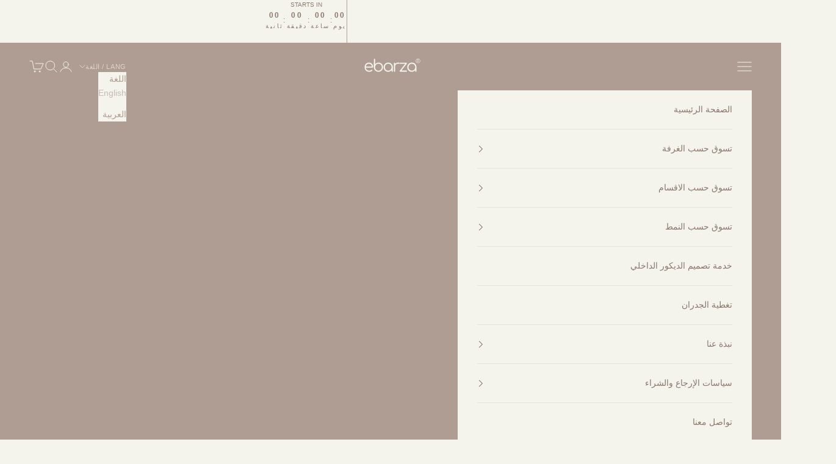

--- FILE ---
content_type: text/html; charset=utf-8
request_url: https://www.ebarza.com/ar/collections/230x160cm?page=3
body_size: 75329
content:
<!doctype html>

<html lang="ar" dir="rtl">
  <head>

     

<script async crossorigin fetchpriority="high" src="/cdn/shopifycloud/importmap-polyfill/es-modules-shim.2.4.0.js"></script>
<script type="text/javascript">

const uLTS=new MutationObserver(a=>{a.forEach(({addedNodes:a})=>{a.forEach(a=>{1===a.nodeType&&"IFRAME"===a.tagName&&(a.src.includes("youtube.com")||a.src.includes("vimeo.com"))&&(a.setAttribute("loading","lazy"),a.setAttribute("data-src",a.src),a.removeAttribute("src")),1===a.nodeType&&"SCRIPT"===a.tagName&&(("analytics"==a.className||"boomerang"==a.className)&&(a.type="script/lazyload"),a.innerHTML.includes("asyncLoad")&&(a.innerHTML=a.innerHTML.replace("if(window.attachEvent)","document.addEventListener('asyncLazyLoad',function(event){asyncLoad();});if(window.attachEvent)").replaceAll(", asyncLoad",", function(){}")),(a.innerHTML.includes("PreviewBarInjector")||a.innerHTML.includes("adminBarInjector"))&&(a.innerHTML=a.innerHTML.replace("DOMContentLoaded","loadBarInjector")))})})});uLTS.observe(document.documentElement,{childList:!0,subtree:!0});
YETT_BLACKLIST = [ 
      /zoko\.io/,
      /omnisnippet1\.com/,
      /loox\.io/,
      /loox/,
      /smile\.io/,
      /fuego\.io/,
      /cdn\.fuego\.io/,
      /tamara\.co/,
      /cdn\.tamara\.co/,
      /static\.socialshopwave\.com/,
      /cdn\.tamara\.co\/widget-v2\/tamara-widget\.js/,
      /cdn\.shopify\.com\/extensions\/019b4916-b690-7e05-af84-7028ace83ce0\/tipo-appointment-booking-151\/assets\/tipo\.booking\.index\.min\.js/,
      /cdn\.shopify\.com\/extensions\/019b93ba-fe3d-7976-a62e-a1b584967909\/smile-io-263\/assets\/smile-loader\.js/,
      /cdn\.shopify\.com\/extensions\/019b8d54-2388-79d8-becc-d32a3afe2c7a\/omnisend-50\/assets\/omnisend-in-shop\.js/,
      /cdn\.shopify\.com\/extensions\/019a5e5e-a484-720d-b1ab-d37a963e7bba\/extension-langify-79\/assets\/langify-lib\.js/,
      /cdn\.shopify\.com\/extensions\/019b0946-8238-7b29-a39c-7bd6fa4def81\/app-e-xtension-138\/assets\/infinitescroll\.min\.css/
      

];
!function(t,e){"object"==typeof exports&&"undefined"!=typeof module?e(exports):"function"==typeof define&&define.amd?define(["exports"],e):e(t.yett={})}(this,function(t){"use strict";var e={blacklist:window.YETT_BLACKLIST,whitelist:window.YETT_WHITELIST},r={blacklisted:[]},n=function(t,r){return t&&(!r||"javascript/blocked"!==r)&&(!e.blacklist||e.blacklist.some(function(e){return e.test(t)}))&&(!e.whitelist||e.whitelist.every(function(e){return!e.test(t)}))},i=function(t){var r=t.getAttribute("src");return e.blacklist&&e.blacklist.every(function(t){return!t.test(r)})||e.whitelist&&e.whitelist.some(function(t){return t.test(r)})},c=new MutationObserver(function(t){t.forEach(function(t){for(var e=t.addedNodes,i=function(t){var i=e[t];if(1===i.nodeType&&"SCRIPT"===i.tagName){var c=i.src,o=i.type;if(n(c,o)){r.blacklisted.push(i.cloneNode()),i.type="javascript/blocked";i.addEventListener("beforescriptexecute",function t(e){"javascript/blocked"===i.getAttribute("type")&&e.preventDefault(),i.removeEventListener("beforescriptexecute",t)}),i.parentElement.removeChild(i)}}},c=0;c<e.length;c++)i(c)})});c.observe(document.documentElement,{childList:!0,subtree:!0});var o=document.createElement;document.createElement=function(){for(var t=arguments.length,e=Array(t),r=0;r<t;r++)e[r]=arguments[r];if("script"!==e[0].toLowerCase())return o.bind(document).apply(void 0,e);var i=o.bind(document).apply(void 0,e),c=i.setAttribute.bind(i);return Object.defineProperties(i,{src:{get:function(){return i.getAttribute("src")},set:function(t){return n(t,i.type)&&c("type","javascript/blocked"),c("src",t),!0}},type:{set:function(t){var e=n(i.src,i.type)?"javascript/blocked":t;return c("type",e),!0}}}),i.setAttribute=function(t,e){"type"===t||"src"===t?i[t]=e:HTMLScriptElement.prototype.setAttribute.call(i,t,e)},i};var l=function(t){if(Array.isArray(t)){for(var e=0,r=Array(t.length);e<t.length;e++)r[e]=t[e];return r}return Array.from(t)},a=new RegExp("[|\\{}()[\\]^$+*?.]","g");t.unblock=function(){for(var t=arguments.length,n=Array(t),o=0;o<t;o++)n[o]=arguments[o];n.length<1?(e.blacklist=[],e.whitelist=[]):(e.blacklist&&(e.blacklist=e.blacklist.filter(function(t){return n.every(function(e){return!t.test(e)})})),e.whitelist&&(e.whitelist=[].concat(l(e.whitelist),l(n.map(function(t){var r=".*"+t.replace(a,"\\$&")+".*";return e.whitelist.find(function(t){return t.toString()===r.toString()})?null:new RegExp(r)}).filter(Boolean)))));for(var s=document.querySelectorAll('script[type="javascript/blocked"]'),u=0;u<s.length;u++){var p=s[u];i(p)&&(p.type="application/javascript",r.blacklisted.push(p),p.parentElement.removeChild(p))}var d=0;[].concat(l(r.blacklisted)).forEach(function(t,e){if(i(t)){var n=document.createElement("script");n.setAttribute("src",t.src),n.setAttribute("type","application/javascript"),document.head.appendChild(n),r.blacklisted.splice(e-d,1),d++}}),e.blacklist&&e.blacklist.length<1&&c.disconnect()},Object.defineProperty(t,"__esModule",{value:!0})});

</script>





		
      
            <link rel="preload" as="image" href="//www.ebarza.com/cdn/shop/files/230x160-cm-handmade-rug-melenia-mx-153-l-230x160-rugs-41588364-13568622329996.jpg?v=1699368981&width=400">
            <link rel="preload" as="image" href="//www.ebarza.com/cdn/shop/files/230x160-cm-handmade-rug-kalgan-kgn-10-l-230-x-160-rugs-32315020-13568611778700.jpg?v=1699368951&width=300">
            <link rel="preload" as="image" href="//www.ebarza.com/cdn/shop/files/230x160-cm-handmade-rug-jh-20368-l-230x160-rugs-16324236-13568598343820.jpg?v=1699368810&width=300">
            <link rel="preload" as="image" href="//www.ebarza.com/cdn/shop/files/230x160-cm-handmade-rug-jh-20366-l-230x160-rugs-04953740-13568594083980.jpg?v=1699368836&width=300">

      
      



<link rel="preconnect" href="//fonts.shopifycdn.com/" crossorigin>
<link rel="preconnect" href="//v.shopify.com/" crossorigin>
<link rel="dns-prefetch" href="//www.ebarza.com" crossorigin>
<link rel="dns-prefetch" href="//ebarza.myshopify.com" crossorigin>
<link rel="dns-prefetch" href="//cdn.shopify.com" crossorigin>
<link rel="dns-prefetch" href="//v.shopify.com" crossorigin>
<link rel="dns-prefetch" href="//fonts.shopifycdn.com" crossorigin>

<!-- Start of Booster Apps Seo-0.1--><title>230x160cm–Translation missing: ar.general.meta.page</title><meta name="description" content="" /><!-- end of Booster Apps SEO -->


    <meta charset="utf-8">
    <meta name="viewport" content="width=device-width, initial-scale=1.0, height=device-height, minimum-scale=1.0, maximum-scale=5.0">

    
<link rel="canonical" href="https://www.ebarza.com/ar/collections/230x160cm?page=3"><link rel="shortcut icon" href="//www.ebarza.com/cdn/shop/files/F4F4EC_1.jpg?v=1708094556&width=96">
      <link rel="apple-touch-icon" href="//www.ebarza.com/cdn/shop/files/F4F4EC_1.jpg?v=1708094556&width=180"><link rel="preconnect" href="https://fonts.shopifycdn.com" crossorigin><meta property="og:type" content="website">
  <meta property="og:title" content="230x160cm"><meta property="og:image" content="http://www.ebarza.com/cdn/shop/files/Untitled_design_12.jpg?v=1708092667&width=2048">
  <meta property="og:image:secure_url" content="https://www.ebarza.com/cdn/shop/files/Untitled_design_12.jpg?v=1708092667&width=2048">
  <meta property="og:image:width" content="1200">
  <meta property="og:image:height" content="628"><meta property="og:url" content="https://www.ebarza.com/ar/collections/230x160cm?page=3">
<meta property="og:site_name" content="ebarza"><meta name="twitter:card" content="summary"><meta name="twitter:title" content="230x160cm">
  <meta name="twitter:description" content=""><meta name="twitter:image" content="https://www.ebarza.com/cdn/shop/files/Untitled_design_12.jpg?crop=center&height=1200&v=1708092667&width=1200">
  <meta name="twitter:image:alt" content=""><script type="application/ld+json">
  {
    "@context": "https://schema.org",
    "@type": "BreadcrumbList",
    "itemListElement": [{
        "@type": "ListItem",
        "position": 1,
        "name": "الصفحة الرئيسية",
        "item": "https://www.ebarza.com"
      },{
            "@type": "ListItem",
            "position": 2,
            "name": "230x160cm",
            "item": "https://www.ebarza.com/ar/collections/230x160cm"
          }]
  }
</script><style>/* Typography (heading) */
  

/* Typography (body) */
  



:root {
    /* Container */
    --container-max-width: 100%;
    --container-xxs-max-width: 27.5rem; /* 440px */
    --container-xs-max-width: 42.5rem; /* 680px */
    --container-sm-max-width: 61.25rem; /* 980px */
    --container-md-max-width: 71.875rem; /* 1150px */
    --container-lg-max-width: 78.75rem; /* 1260px */
    --container-xl-max-width: 85rem; /* 1360px */
    --container-gutter: 1.25rem;

    --section-vertical-spacing: 2.5rem;
    --section-vertical-spacing-tight:2.5rem;

    --section-stack-gap:2.25rem;
    --section-stack-gap-tight:2.25rem;

    /* Form settings */
    --form-gap: 1.25rem; /* Gap between fieldset and submit button */
    --fieldset-gap: 1rem; /* Gap between each form input within a fieldset */
    --form-control-gap: 0.625rem; /* Gap between input and label (ignored for floating label) */
    --checkbox-control-gap: 0.75rem; /* Horizontal gap between checkbox and its associated label */
    --input-padding-block: 0.65rem; /* Vertical padding for input, textarea and native select */
    --input-padding-inline: 0.8rem; /* Horizontal padding for input, textarea and native select */
    --checkbox-size: 0.875rem; /* Size (width and height) for checkbox */

    /* Other sizes */
    --sticky-area-height: calc(var(--announcement-bar-is-sticky, 0) * var(--announcement-bar-height, 0px) + var(--header-is-sticky, 0) * var(--header-is-visible, 1) * var(--header-height, 0px));

    /* RTL support */
    --transform-logical-flip: 1;
    --transform-origin-start: left;
    --transform-origin-end: right;

    /**
     * ---------------------------------------------------------------------
     * TYPOGRAPHY
     * ---------------------------------------------------------------------
     */

    /* Font properties */
    --heading-font-family: "system_ui", -apple-system, 'Segoe UI', Roboto, 'Helvetica Neue', 'Noto Sans', 'Liberation Sans', Arial, sans-serif, 'Apple Color Emoji', 'Segoe UI Emoji', 'Segoe UI Symbol', 'Noto Color Emoji';
    --heading-font-weight: 400;
    --heading-font-style: normal;
    --heading-text-transform: uppercase;
    --heading-letter-spacing: 0em;
    --text-font-family: "system_ui", -apple-system, 'Segoe UI', Roboto, 'Helvetica Neue', 'Noto Sans', 'Liberation Sans', Arial, sans-serif, 'Apple Color Emoji', 'Segoe UI Emoji', 'Segoe UI Symbol', 'Noto Color Emoji';
    --text-font-weight: 400;
    --text-font-style: normal;
    --text-letter-spacing: 0em;
    --button-font: var(--text-font-style) var(--text-font-weight) var(--text-sm) / 1.65 var(--text-font-family);
    --button-text-transform: uppercase;
    --button-letter-spacing: 0em;

    /* Font sizes */--text-heading-size-factor: 1;
    --text-h1: max(0.6875rem, clamp(1.375rem, 1.146341463414634rem + 0.975609756097561vw, 2rem) * var(--text-heading-size-factor));
    --text-h2: max(0.6875rem, clamp(1.25rem, 1.0670731707317074rem + 0.7804878048780488vw, 1.75rem) * var(--text-heading-size-factor));
    --text-h3: max(0.6875rem, clamp(1.125rem, 1.0335365853658536rem + 0.3902439024390244vw, 1.375rem) * var(--text-heading-size-factor));
    --text-h4: max(0.6875rem, clamp(1rem, 0.9542682926829268rem + 0.1951219512195122vw, 1.125rem) * var(--text-heading-size-factor));
    --text-h5: calc(0.875rem * var(--text-heading-size-factor));
    --text-h6: calc(0.75rem * var(--text-heading-size-factor));

    --text-xs: 0.6875rem;
    --text-sm: 0.75rem;
    --text-base: 0.75rem;
    --text-lg: 0.875rem;
    --text-xl: 1.125rem;

    /* Rounded variables (used for border radius) */
    --rounded-full: 9999px;
    --button-border-radius: 0.25rem;
    --input-border-radius: 0.0rem;

    /* Box shadow */
    --shadow-sm: 0 2px 8px rgb(0 0 0 / 0.05);
    --shadow: 0 5px 15px rgb(0 0 0 / 0.05);
    --shadow-md: 0 5px 30px rgb(0 0 0 / 0.05);
    --shadow-block: px px px rgb(var(--text-primary) / 0.0);

    /**
     * ---------------------------------------------------------------------
     * OTHER
     * ---------------------------------------------------------------------
     */

    --checkmark-svg-url: url(//www.ebarza.com/cdn/shop/t/306/assets/checkmark.svg?v=47608725136618521181767952334);
    --cursor-zoom-in-svg-url: url(//www.ebarza.com/cdn/shop/t/306/assets/cursor-zoom-in.svg?v=13883169188675257821767952334);
  }

  [dir="rtl"]:root {
    /* RTL support */
    --transform-logical-flip: -1;
    --transform-origin-start: right;
    --transform-origin-end: left;
  }

  @media screen and (min-width: 700px) {
    :root {
      /* Typography (font size) */
      --text-xs: 0.75rem;
      --text-sm: 0.8125rem;
      --text-base: 0.875rem;
      --text-lg: 1.0rem;
      --text-xl: 1.25rem;

      /* Spacing settings */
      --container-gutter: 2rem;
    }
  }

  @media screen and (min-width: 1000px) {
    :root {
      /* Spacing settings */
      --container-gutter: 3rem;

      --section-vertical-spacing: 4rem;
      --section-vertical-spacing-tight: 4rem;

      --section-stack-gap:3rem;
      --section-stack-gap-tight:3rem;
    }
  }:root {/* Overlay used for modal */
    --page-overlay: 0 0 0 / 0.4;

    /* We use the first scheme background as default */
    --page-background: ;

    /* Product colors */
    --on-sale-text: 175 157 147;
    --on-sale-badge-background: 175 157 147;
    --on-sale-badge-text: 0 0 0 / 0.65;
    --sold-out-badge-background: 244 244 236;
    --sold-out-badge-text: 0 0 0 / 0.65;
    --custom-badge-background: 28 28 28;
    --custom-badge-text: 255 255 255;
    --star-color: 175 157 147;

    /* Status colors */
    --success-background: 212 227 203;
    --success-text: 48 122 7;
    --warning-background: 253 241 224;
    --warning-text: 237 138 0;
    --error-background: 243 204 204;
    --error-text: 203 43 43;
  }.color-scheme--scheme-1 {
      /* Color settings */--accent: 28 28 28;
      --text-color: 28 28 28;
      --background: 239 239 239 / 1.0;
      --background-without-opacity: 239 239 239;
      --background-gradient: ;--border-color: 207 207 207;/* Button colors */
      --button-background: 28 28 28;
      --button-text-color: 255 255 255;

      /* Circled buttons */
      --circle-button-background: 255 255 255;
      --circle-button-text-color: 28 28 28;
    }.shopify-section:has(.section-spacing.color-scheme--bg-609ecfcfee2f667ac6c12366fc6ece56) + .shopify-section:has(.section-spacing.color-scheme--bg-609ecfcfee2f667ac6c12366fc6ece56:not(.bordered-section)) .section-spacing {
      padding-block-start: 0;
    }.color-scheme--scheme-2 {
      /* Color settings */--accent: 28 28 28;
      --text-color: 28 28 28;
      --background: 255 255 255 / 1.0;
      --background-without-opacity: 255 255 255;
      --background-gradient: ;--border-color: 221 221 221;/* Button colors */
      --button-background: 28 28 28;
      --button-text-color: 255 255 255;

      /* Circled buttons */
      --circle-button-background: 255 255 255;
      --circle-button-text-color: 28 28 28;
    }.shopify-section:has(.section-spacing.color-scheme--bg-54922f2e920ba8346f6dc0fba343d673) + .shopify-section:has(.section-spacing.color-scheme--bg-54922f2e920ba8346f6dc0fba343d673:not(.bordered-section)) .section-spacing {
      padding-block-start: 0;
    }.color-scheme--scheme-3 {
      /* Color settings */--accent: 255 255 255;
      --text-color: 255 255 255;
      --background: 28 28 28 / 1.0;
      --background-without-opacity: 28 28 28;
      --background-gradient: ;--border-color: 62 62 62;/* Button colors */
      --button-background: 255 255 255;
      --button-text-color: 28 28 28;

      /* Circled buttons */
      --circle-button-background: 255 255 255;
      --circle-button-text-color: 28 28 28;
    }.shopify-section:has(.section-spacing.color-scheme--bg-c1f8cb21047e4797e94d0969dc5d1e44) + .shopify-section:has(.section-spacing.color-scheme--bg-c1f8cb21047e4797e94d0969dc5d1e44:not(.bordered-section)) .section-spacing {
      padding-block-start: 0;
    }.color-scheme--scheme-4 {
      /* Color settings */--accent: 255 255 255;
      --text-color: 255 255 255;
      --background: 0 0 0 / 0.0;
      --background-without-opacity: 0 0 0;
      --background-gradient: ;--border-color: 255 255 255;/* Button colors */
      --button-background: 255 255 255;
      --button-text-color: 28 28 28;

      /* Circled buttons */
      --circle-button-background: 255 255 255;
      --circle-button-text-color: 28 28 28;
    }.shopify-section:has(.section-spacing.color-scheme--bg-3671eee015764974ee0aef1536023e0f) + .shopify-section:has(.section-spacing.color-scheme--bg-3671eee015764974ee0aef1536023e0f:not(.bordered-section)) .section-spacing {
      padding-block-start: 0;
    }.color-scheme--scheme-de869433-90f3-4cd3-9619-ba37ac4c0f82 {
      /* Color settings */--accent: 244 244 236;
      --text-color: 244 244 236;
      --background: 175 157 147 / 1.0;
      --background-without-opacity: 175 157 147;
      --background-gradient: ;--border-color: 185 170 160;/* Button colors */
      --button-background: 244 244 236;
      --button-text-color: 140 120 109;

      /* Circled buttons */
      --circle-button-background: 244 244 236;
      --circle-button-text-color: 175 157 147;
    }.shopify-section:has(.section-spacing.color-scheme--bg-d7b2e0b796c79db8f079ddf927cf31ec) + .shopify-section:has(.section-spacing.color-scheme--bg-d7b2e0b796c79db8f079ddf927cf31ec:not(.bordered-section)) .section-spacing {
      padding-block-start: 0;
    }.color-scheme--scheme-c28079b0-3cf5-4cd8-b866-f7a78d61fb2c {
      /* Color settings */--accent: 175 157 147;
      --text-color: 175 157 147;
      --background: 244 244 236 / 1.0;
      --background-without-opacity: 244 244 236;
      --background-gradient: ;--border-color: 234 231 223;/* Button colors */
      --button-background: 175 157 147;
      --button-text-color: 244 244 236;

      /* Circled buttons */
      --circle-button-background: 244 244 236;
      --circle-button-text-color: 175 157 147;
    }.shopify-section:has(.section-spacing.color-scheme--bg-33453c702d993f1840353a0e24b949ec) + .shopify-section:has(.section-spacing.color-scheme--bg-33453c702d993f1840353a0e24b949ec:not(.bordered-section)) .section-spacing {
      padding-block-start: 0;
    }.color-scheme--scheme-7dd5f700-d199-47d9-85a2-032db6cd40a9 {
      /* Color settings */--accent: 244 244 236;
      --text-color: 0 0 0;
      --background: 244 244 236 / 1.0;
      --background-without-opacity: 244 244 236;
      --background-gradient: ;--border-color: 207 207 201;/* Button colors */
      --button-background: 244 244 236;
      --button-text-color: 140 120 109;

      /* Circled buttons */
      --circle-button-background: 175 157 147;
      --circle-button-text-color: 175 157 147;
    }.shopify-section:has(.section-spacing.color-scheme--bg-33453c702d993f1840353a0e24b949ec) + .shopify-section:has(.section-spacing.color-scheme--bg-33453c702d993f1840353a0e24b949ec:not(.bordered-section)) .section-spacing {
      padding-block-start: 0;
    }.color-scheme--scheme-14768f9c-343d-4f36-a51a-74ef90d80802 {
      /* Color settings */--accent: 140 120 109;
      --text-color: 140 120 109;
      --background: 244 244 236 / 1.0;
      --background-without-opacity: 244 244 236;
      --background-gradient: ;--border-color: 228 225 217;/* Button colors */
      --button-background: 140 120 109;
      --button-text-color: 244 244 236;

      /* Circled buttons */
      --circle-button-background: 244 244 236;
      --circle-button-text-color: 28 28 28;
    }.shopify-section:has(.section-spacing.color-scheme--bg-33453c702d993f1840353a0e24b949ec) + .shopify-section:has(.section-spacing.color-scheme--bg-33453c702d993f1840353a0e24b949ec:not(.bordered-section)) .section-spacing {
      padding-block-start: 0;
    }.color-scheme--scheme-b6b7bb53-7896-41b2-8419-0c5c64bea9a9 {
      /* Color settings */--accent: 28 28 28;
      --text-color: 140 120 109;
      --background: 255 255 255 / 1.0;
      --background-without-opacity: 255 255 255;
      --background-gradient: ;--border-color: 238 235 233;/* Button colors */
      --button-background: 28 28 28;
      --button-text-color: 255 255 255;

      /* Circled buttons */
      --circle-button-background: 255 255 255;
      --circle-button-text-color: 28 28 28;
    }.shopify-section:has(.section-spacing.color-scheme--bg-54922f2e920ba8346f6dc0fba343d673) + .shopify-section:has(.section-spacing.color-scheme--bg-54922f2e920ba8346f6dc0fba343d673:not(.bordered-section)) .section-spacing {
      padding-block-start: 0;
    }.color-scheme--scheme-a9ea686c-2479-4e92-a558-118e6ec078b5 {
      /* Color settings */--accent: 140 120 109;
      --text-color: 140 120 109;
      --background: 255 255 255 / 1.0;
      --background-without-opacity: 255 255 255;
      --background-gradient: ;--border-color: 238 235 233;/* Button colors */
      --button-background: 140 120 109;
      --button-text-color: 244 244 236;

      /* Circled buttons */
      --circle-button-background: 255 255 255;
      --circle-button-text-color: 140 120 109;
    }.shopify-section:has(.section-spacing.color-scheme--bg-54922f2e920ba8346f6dc0fba343d673) + .shopify-section:has(.section-spacing.color-scheme--bg-54922f2e920ba8346f6dc0fba343d673:not(.bordered-section)) .section-spacing {
      padding-block-start: 0;
    }.color-scheme--scheme-6bcfdb51-ade3-4041-9d1e-aaa2df80dbff {
      /* Color settings */--accent: 28 28 28;
      --text-color: 28 28 28;
      --background: 255 206 9 / 1.0;
      --background-without-opacity: 255 206 9;
      --background-gradient: ;--border-color: 221 179 12;/* Button colors */
      --button-background: 28 28 28;
      --button-text-color: 255 255 255;

      /* Circled buttons */
      --circle-button-background: 255 255 255;
      --circle-button-text-color: 28 28 28;
    }.shopify-section:has(.section-spacing.color-scheme--bg-c6234aa3117a6249db1abb6bbca7f5fe) + .shopify-section:has(.section-spacing.color-scheme--bg-c6234aa3117a6249db1abb6bbca7f5fe:not(.bordered-section)) .section-spacing {
      padding-block-start: 0;
    }.color-scheme--dialog {
      /* Color settings */--accent: 175 157 147;
      --text-color: 175 157 147;
      --background: 244 244 236 / 1.0;
      --background-without-opacity: 244 244 236;
      --background-gradient: ;--border-color: 234 231 223;/* Button colors */
      --button-background: 175 157 147;
      --button-text-color: 244 244 236;

      /* Circled buttons */
      --circle-button-background: 244 244 236;
      --circle-button-text-color: 175 157 147;
    }
</style><script>
  // This allows to expose several variables to the global scope, to be used in scripts
  window.themeVariables = {
    settings: {
      showPageTransition: null,
      pageType: "collection",
      moneyFormat: "\u003cspan class=\"notranslate ht-money\"\u003e {{amount_no_decimals}}\u003c\/span\u003e",
      moneyWithCurrencyFormat: "\u003cspan class=\"notranslate ht-money\"\u003e {{amount_no_decimals}} AED\u003c\/span\u003e",
      currencyCodeEnabled: true,
      cartType: "drawer",
      staggerMenuApparition: false
    },

    strings: {
      addedToCart: "تمت الإضافة إلى سلة التسوق!",
      closeGallery: "إغلاق المعرض",
      zoomGallery: "تكبير",
      errorGallery: "يتعذَّر تحميل الصورة",
      shippingEstimatorNoResults: "عذرًا، نحن لا نشحن إلى عنوانك.",
      shippingEstimatorOneResult: "هناك سعر شحن واحد لعنوانك:",
      shippingEstimatorMultipleResults: "هناك أسعار شحن متعددة لعنوانك:",
      shippingEstimatorError: "حدث خطأ واحد أو أكثر في أثناء استرداد أسعار الشحن:",
      next: "التالي",
      previous: "السابق"
    },

    mediaQueries: {
      'sm': 'screen and (min-width: 700px)',
      'md': 'screen and (min-width: 1000px)',
      'lg': 'screen and (min-width: 1150px)',
      'xl': 'screen and (min-width: 1400px)',
      '2xl': 'screen and (min-width: 1600px)',
      'sm-max': 'screen and (max-width: 699px)',
      'md-max': 'screen and (max-width: 999px)',
      'lg-max': 'screen and (max-width: 1149px)',
      'xl-max': 'screen and (max-width: 1399px)',
      '2xl-max': 'screen and (max-width: 1599px)',
      'motion-safe': '(prefers-reduced-motion: no-preference)',
      'motion-reduce': '(prefers-reduced-motion: reduce)',
      'supports-hover': 'screen and (pointer: fine)',
      'supports-touch': 'screen and (hover: none)'
    }
  };</script><script type="importmap">{
        "imports": {
          "vendor": "//www.ebarza.com/cdn/shop/t/306/assets/vendor.min.js?v=118757129943152772801767952334",
          "theme": "//www.ebarza.com/cdn/shop/t/306/assets/theme.js?v=120831487839789910711767952334",
          "photoswipe": "//www.ebarza.com/cdn/shop/t/306/assets/photoswipe.min.js?v=13374349288281597431767952334"
        }
      }
    </script>

    <script type="module" src="//www.ebarza.com/cdn/shop/t/306/assets/vendor.min.js?v=118757129943152772801767952334"></script>
    <script type="module" src="//www.ebarza.com/cdn/shop/t/306/assets/theme.js?v=120831487839789910711767952334"></script>

    <script>window.performance && window.performance.mark && window.performance.mark('shopify.content_for_header.start');</script><meta name="google-site-verification" content="SWbicc7P541kopwdLQeUfXf-DbY7J-AdC837HCnTIQA">
<meta id="shopify-digital-wallet" name="shopify-digital-wallet" content="/8458923/digital_wallets/dialog">
<link rel="alternate" type="application/atom+xml" title="Feed" href="/ar/collections/230x160cm.atom" />
<link rel="prev" href="/ar/collections/230x160cm?page=2">
<link rel="next" href="/ar/collections/230x160cm?page=4">
<link rel="alternate" hreflang="x-default" href="https://www.ebarza.com/collections/230x160cm?page=3">
<link rel="alternate" hreflang="en-AE" href="https://www.ebarza.com/collections/230x160cm?page=3">
<link rel="alternate" hreflang="ar-AE" href="https://www.ebarza.com/ar/collections/230x160cm?page=3">
<link rel="alternate" type="application/json+oembed" href="https://www.ebarza.com/ar/collections/230x160cm.oembed?page=3">
<script async="async" src="/checkouts/internal/preloads.js?locale=ar-AE"></script>
<script id="shopify-features" type="application/json">{"accessToken":"868084afa6b13d9457d3a4e9a7fb0572","betas":["rich-media-storefront-analytics"],"domain":"www.ebarza.com","predictiveSearch":true,"shopId":8458923,"locale":"ar"}</script>
<script>var Shopify = Shopify || {};
Shopify.shop = "ebarza.myshopify.com";
Shopify.locale = "ar";
Shopify.currency = {"active":"AED","rate":"1.0"};
Shopify.country = "AE";
Shopify.theme = {"name":"Prestige 10.9.2 ( Main - Live ) | PS - 9\/1\/26 ","id":147368902807,"schema_name":"Prestige","schema_version":"10.9.2","theme_store_id":855,"role":"main"};
Shopify.theme.handle = "null";
Shopify.theme.style = {"id":null,"handle":null};
Shopify.cdnHost = "www.ebarza.com/cdn";
Shopify.routes = Shopify.routes || {};
Shopify.routes.root = "/ar/";</script>
<script type="module">!function(o){(o.Shopify=o.Shopify||{}).modules=!0}(window);</script>
<script>!function(o){function n(){var o=[];function n(){o.push(Array.prototype.slice.apply(arguments))}return n.q=o,n}var t=o.Shopify=o.Shopify||{};t.loadFeatures=n(),t.autoloadFeatures=n()}(window);</script>
<script id="shop-js-analytics" type="application/json">{"pageType":"collection"}</script>
<script defer="defer" async type="module" src="//www.ebarza.com/cdn/shopifycloud/shop-js/modules/v2/client.init-shop-cart-sync_WVOgQShq.en.esm.js"></script>
<script defer="defer" async type="module" src="//www.ebarza.com/cdn/shopifycloud/shop-js/modules/v2/chunk.common_C_13GLB1.esm.js"></script>
<script defer="defer" async type="module" src="//www.ebarza.com/cdn/shopifycloud/shop-js/modules/v2/chunk.modal_CLfMGd0m.esm.js"></script>
<script type="module">
  await import("//www.ebarza.com/cdn/shopifycloud/shop-js/modules/v2/client.init-shop-cart-sync_WVOgQShq.en.esm.js");
await import("//www.ebarza.com/cdn/shopifycloud/shop-js/modules/v2/chunk.common_C_13GLB1.esm.js");
await import("//www.ebarza.com/cdn/shopifycloud/shop-js/modules/v2/chunk.modal_CLfMGd0m.esm.js");

  window.Shopify.SignInWithShop?.initShopCartSync?.({"fedCMEnabled":true,"windoidEnabled":true});

</script>
<script>(function() {
  var isLoaded = false;
  function asyncLoad() {
    if (isLoaded) return;
    isLoaded = true;
    var urls = ["https:\/\/loox.io\/widget\/NJNyG1Pug\/loox.1567452768826.js?shop=ebarza.myshopify.com","https:\/\/cdn.shopify.com\/s\/files\/1\/0845\/8923\/t\/174\/assets\/tipo.booking.init.js?shop=ebarza.myshopify.com","https:\/\/atlantis.live.zoko.io\/scripts\/main.js?v=v2\u0026shop=ebarza.myshopify.com","https:\/\/searchanise-ef84.kxcdn.com\/widgets\/shopify\/init.js?a=6Y3h6c3j7q\u0026shop=ebarza.myshopify.com"];
    for (var i = 0; i < urls.length; i++) {
      var s = document.createElement('script');
      s.type = 'text/javascript';
      s.async = true;
      s.src = urls[i];
      var x = document.getElementsByTagName('script')[0];
      x.parentNode.insertBefore(s, x);
    }
  };
  if(window.attachEvent) {
    window.attachEvent('onload', asyncLoad);
  } else {
    window.addEventListener('load', asyncLoad, false);
  }
})();</script>
<script id="__st">var __st={"a":8458923,"offset":14400,"reqid":"704b45dd-e63c-441b-96f6-ee999ca19efa-1769638924","pageurl":"www.ebarza.com\/ar\/collections\/230x160cm?page=3","u":"13e999e15072","p":"collection","rtyp":"collection","rid":293389271191};</script>
<script>window.ShopifyPaypalV4VisibilityTracking = true;</script>
<script id="captcha-bootstrap">!function(){'use strict';const t='contact',e='account',n='new_comment',o=[[t,t],['blogs',n],['comments',n],[t,'customer']],c=[[e,'customer_login'],[e,'guest_login'],[e,'recover_customer_password'],[e,'create_customer']],r=t=>t.map((([t,e])=>`form[action*='/${t}']:not([data-nocaptcha='true']) input[name='form_type'][value='${e}']`)).join(','),a=t=>()=>t?[...document.querySelectorAll(t)].map((t=>t.form)):[];function s(){const t=[...o],e=r(t);return a(e)}const i='password',u='form_key',d=['recaptcha-v3-token','g-recaptcha-response','h-captcha-response',i],f=()=>{try{return window.sessionStorage}catch{return}},m='__shopify_v',_=t=>t.elements[u];function p(t,e,n=!1){try{const o=window.sessionStorage,c=JSON.parse(o.getItem(e)),{data:r}=function(t){const{data:e,action:n}=t;return t[m]||n?{data:e,action:n}:{data:t,action:n}}(c);for(const[e,n]of Object.entries(r))t.elements[e]&&(t.elements[e].value=n);n&&o.removeItem(e)}catch(o){console.error('form repopulation failed',{error:o})}}const l='form_type',E='cptcha';function T(t){t.dataset[E]=!0}const w=window,h=w.document,L='Shopify',v='ce_forms',y='captcha';let A=!1;((t,e)=>{const n=(g='f06e6c50-85a8-45c8-87d0-21a2b65856fe',I='https://cdn.shopify.com/shopifycloud/storefront-forms-hcaptcha/ce_storefront_forms_captcha_hcaptcha.v1.5.2.iife.js',D={infoText:'Protected by hCaptcha',privacyText:'Privacy',termsText:'Terms'},(t,e,n)=>{const o=w[L][v],c=o.bindForm;if(c)return c(t,g,e,D).then(n);var r;o.q.push([[t,g,e,D],n]),r=I,A||(h.body.append(Object.assign(h.createElement('script'),{id:'captcha-provider',async:!0,src:r})),A=!0)});var g,I,D;w[L]=w[L]||{},w[L][v]=w[L][v]||{},w[L][v].q=[],w[L][y]=w[L][y]||{},w[L][y].protect=function(t,e){n(t,void 0,e),T(t)},Object.freeze(w[L][y]),function(t,e,n,w,h,L){const[v,y,A,g]=function(t,e,n){const i=e?o:[],u=t?c:[],d=[...i,...u],f=r(d),m=r(i),_=r(d.filter((([t,e])=>n.includes(e))));return[a(f),a(m),a(_),s()]}(w,h,L),I=t=>{const e=t.target;return e instanceof HTMLFormElement?e:e&&e.form},D=t=>v().includes(t);t.addEventListener('submit',(t=>{const e=I(t);if(!e)return;const n=D(e)&&!e.dataset.hcaptchaBound&&!e.dataset.recaptchaBound,o=_(e),c=g().includes(e)&&(!o||!o.value);(n||c)&&t.preventDefault(),c&&!n&&(function(t){try{if(!f())return;!function(t){const e=f();if(!e)return;const n=_(t);if(!n)return;const o=n.value;o&&e.removeItem(o)}(t);const e=Array.from(Array(32),(()=>Math.random().toString(36)[2])).join('');!function(t,e){_(t)||t.append(Object.assign(document.createElement('input'),{type:'hidden',name:u})),t.elements[u].value=e}(t,e),function(t,e){const n=f();if(!n)return;const o=[...t.querySelectorAll(`input[type='${i}']`)].map((({name:t})=>t)),c=[...d,...o],r={};for(const[a,s]of new FormData(t).entries())c.includes(a)||(r[a]=s);n.setItem(e,JSON.stringify({[m]:1,action:t.action,data:r}))}(t,e)}catch(e){console.error('failed to persist form',e)}}(e),e.submit())}));const S=(t,e)=>{t&&!t.dataset[E]&&(n(t,e.some((e=>e===t))),T(t))};for(const o of['focusin','change'])t.addEventListener(o,(t=>{const e=I(t);D(e)&&S(e,y())}));const B=e.get('form_key'),M=e.get(l),P=B&&M;t.addEventListener('DOMContentLoaded',(()=>{const t=y();if(P)for(const e of t)e.elements[l].value===M&&p(e,B);[...new Set([...A(),...v().filter((t=>'true'===t.dataset.shopifyCaptcha))])].forEach((e=>S(e,t)))}))}(h,new URLSearchParams(w.location.search),n,t,e,['guest_login'])})(!0,!1)}();</script>
<script integrity="sha256-4kQ18oKyAcykRKYeNunJcIwy7WH5gtpwJnB7kiuLZ1E=" data-source-attribution="shopify.loadfeatures" defer="defer" src="//www.ebarza.com/cdn/shopifycloud/storefront/assets/storefront/load_feature-a0a9edcb.js" crossorigin="anonymous"></script>
<script data-source-attribution="shopify.dynamic_checkout.dynamic.init">var Shopify=Shopify||{};Shopify.PaymentButton=Shopify.PaymentButton||{isStorefrontPortableWallets:!0,init:function(){window.Shopify.PaymentButton.init=function(){};var t=document.createElement("script");t.src="https://www.ebarza.com/cdn/shopifycloud/portable-wallets/latest/portable-wallets.ar.js",t.type="module",document.head.appendChild(t)}};
</script>
<script data-source-attribution="shopify.dynamic_checkout.buyer_consent">
  function portableWalletsHideBuyerConsent(e){var t=document.getElementById("shopify-buyer-consent"),n=document.getElementById("shopify-subscription-policy-button");t&&n&&(t.classList.add("hidden"),t.setAttribute("aria-hidden","true"),n.removeEventListener("click",e))}function portableWalletsShowBuyerConsent(e){var t=document.getElementById("shopify-buyer-consent"),n=document.getElementById("shopify-subscription-policy-button");t&&n&&(t.classList.remove("hidden"),t.removeAttribute("aria-hidden"),n.addEventListener("click",e))}window.Shopify?.PaymentButton&&(window.Shopify.PaymentButton.hideBuyerConsent=portableWalletsHideBuyerConsent,window.Shopify.PaymentButton.showBuyerConsent=portableWalletsShowBuyerConsent);
</script>
<script data-source-attribution="shopify.dynamic_checkout.cart.bootstrap">document.addEventListener("DOMContentLoaded",(function(){function t(){return document.querySelector("shopify-accelerated-checkout-cart, shopify-accelerated-checkout")}if(t())Shopify.PaymentButton.init();else{new MutationObserver((function(e,n){t()&&(Shopify.PaymentButton.init(),n.disconnect())})).observe(document.body,{childList:!0,subtree:!0})}}));
</script>

<script>window.performance && window.performance.mark && window.performance.mark('shopify.content_for_header.end');</script>

    
<link href="//www.ebarza.com/cdn/shop/t/306/assets/theme.min.css?v=105462225900048674401768203929" rel="stylesheet" type="text/css" media="all" /><script>
        window.Tipo_collection_enable = true;
    </script>

    
  <!-- BEGIN app block: shopify://apps/langify/blocks/langify/b50c2edb-8c63-4e36-9e7c-a7fdd62ddb8f --><!-- BEGIN app snippet: ly-switcher-factory -->




<style>
  .ly-switcher-wrapper.ly-hide, .ly-recommendation.ly-hide, .ly-recommendation .ly-submit-btn {
    display: none !important;
  }

  #ly-switcher-factory-template {
    display: none;
  }.ly-languages-switcher ul > li[key="en"] {
        order: 1 !important;
      }
      .ly-popup-modal .ly-popup-modal-content ul > li[key="en"],
      .ly-languages-switcher.ly-links a[data-language-code="en"] {
        order: 1 !important;
      }.ly-languages-switcher ul > li[key="ar"] {
        order: 2 !important;
      }
      .ly-popup-modal .ly-popup-modal-content ul > li[key="ar"],
      .ly-languages-switcher.ly-links a[data-language-code="ar"] {
        order: 2 !important;
      }
      .ly-breakpoint-1 { display: none; }
      @media (min-width:0px) and (max-width: 999px ) {
        .ly-breakpoint-1 { display: flex; }

        .ly-recommendation .ly-banner-content, 
        .ly-recommendation .ly-popup-modal-content {
          font-size: 14px !important;
          color: #000 !important;
          background: #fff !important;
          border-radius: 0px !important;
          border-width: 0px !important;
          border-color: #000 !important;
        }
        .ly-recommendation-form button[type="submit"] {
          font-size: 14px !important;
          color: #fff !important;
          background: #999 !important;
        }
      }
      .ly-breakpoint-2 { display: none; }
      @media (min-width:1000px)  {
        .ly-breakpoint-2 { display: flex; }

        .ly-recommendation .ly-banner-content, 
        .ly-recommendation .ly-popup-modal-content {
          font-size: 14px !important;
          color: #000 !important;
          background: #fff !important;
          border-radius: 0px !important;
          border-width: 0px !important;
          border-color: #000 !important;
        }
        .ly-recommendation-form button[type="submit"] {
          font-size: 14px !important;
          color: #fff !important;
          background: #999 !important;
        }
      }


  
</style>


<template id="ly-switcher-factory-template">
<div data-breakpoint="0" class="ly-switcher-wrapper ly-breakpoint-1 fixed bottom_right ly-hide" style="font-size: 14px; margin: 0px 0px; "></div>

<div data-breakpoint="1000" class="ly-switcher-wrapper ly-breakpoint-2 fixed bottom_right ly-hide" style="font-size: 14px; margin: 0px 0px; "></div>
</template><!-- END app snippet -->

<script>
  var langify = window.langify || {};
  var customContents = {};
  var customContents_image = {};
  var langifySettingsOverwrites = {};
  var defaultSettings = {
    debug: false,               // BOOL : Enable/disable console logs
    observe: true,              // BOOL : Enable/disable the entire mutation observer (off switch)
    observeLinks: false,
    observeImages: true,
    observeCustomContents: true,
    maxMutations: 5,
    timeout: 100,               // INT : Milliseconds to wait after a mutation, before the next mutation event will be allowed for the element
    linksBlacklist: [],
    usePlaceholderMatching: false
  };

  if(langify.settings) { 
    langifySettingsOverwrites = Object.assign({}, langify.settings);
    langify.settings = Object.assign(defaultSettings, langify.settings); 
  } else { 
    langify.settings = defaultSettings; 
  }

  langify.settings.theme = null;
  langify.settings.switcher = {"customCSS":"","languageDetection":false,"languageDetectionDefault":"en","enableDefaultLanguage":false,"breakpoints":[{"key":0,"label":"0px","config":{"type":"none","corner":"bottom_right","position":"fixed","show_flags":true,"rectangle_icons":true,"square_icons":false,"round_icons":false,"show_label":true,"show_custom_name":true,"show_name":false,"show_iso_code":false,"is_dark":false,"is_transparent":false,"is_dropup":false,"arrow_size":100,"arrow_width":1,"arrow_filled":false,"h_space":0,"v_space":0,"h_item_space":0,"v_item_space":0,"h_item_padding":0,"v_item_padding":0,"text_color":"#000","link_color":"#000","arrow_color":"#000","bg_color":"#fff","border_color":"#000","border_width":0,"border_radius":0,"fontsize":14,"button_bg_color":"#999","button_text_color":"#fff","recommendation_fontsize":14,"recommendation_border_width":0,"recommendation_border_radius":0,"recommendation_text_color":"#000","recommendation_link_color":"#000","recommendation_button_bg_color":"#999","recommendation_button_text_color":"#fff","recommendation_bg_color":"#fff","recommendation_border_color":"#000","currency_switcher_enabled":false,"show_currency_selector":false,"show_country_selector_inside_popup":false,"show_currency_selector_inside_popup":false,"country_switcher_enabled":false,"country_switcher_format":"[[country_name]] ([[country_currency_code]] [[country_currency_symbol]])","popup_switcher_type":"links_list","popup_show_world_icon":false,"use_submit_button":false}},{"key":1000,"label":"1000px","config":{"type":"none","corner":"bottom_right","position":"fixed","show_flags":true,"rectangle_icons":true,"square_icons":false,"round_icons":false,"show_label":true,"show_custom_name":true,"show_name":false,"show_iso_code":false,"is_dark":false,"is_transparent":false,"is_dropup":false,"arrow_size":100,"arrow_width":1,"arrow_filled":false,"h_space":0,"v_space":0,"h_item_space":0,"v_item_space":0,"h_item_padding":0,"v_item_padding":0,"text_color":"#000","link_color":"#000","arrow_color":"#000","bg_color":"#fff","border_color":"#000","border_width":0,"border_radius":0,"fontsize":14,"button_bg_color":"#999","button_text_color":"#fff","recommendation_fontsize":14,"recommendation_border_width":0,"recommendation_border_radius":0,"recommendation_text_color":"#000","recommendation_link_color":"#000","recommendation_button_bg_color":"#999","recommendation_button_text_color":"#fff","recommendation_bg_color":"#fff","recommendation_border_color":"#000","currency_switcher_enabled":false,"show_currency_selector":false,"show_country_selector_inside_popup":false,"show_currency_selector_inside_popup":false,"country_switcher_enabled":false,"country_switcher_format":"[[country_name]] ([[country_currency_code]] [[country_currency_symbol]])","popup_switcher_type":"links_list","popup_show_world_icon":false,"use_submit_button":false}}],"languages":[{"iso_code":"en","country_code":null,"currency_code":null,"root_url":"\/","name":"English","primary":true,"domain":"www.ebarza.com","published":true,"custom_name":false},{"iso_code":"ar","country_code":null,"currency_code":null,"root_url":"\/ar","name":"Arabic","primary":false,"domain":false,"published":true,"custom_name":false}],"marketLanguages":null,"recommendation_enabled":false,"recommendation_type":"popup","recommendation_switcher_key":-1,"recommendation_strings":{},"switcher_strings":{},"recommendation":{"recommendation_backdrop_show":true,"recommendation_corner":"center_center","recommendation_banner_corner":"top","recommendation_fontsize":14,"recommendation_border_width":0,"recommendation_border_radius":0,"recommendation_text_color":"#000","recommendation_link_color":"#000","recommendation_button_bg_color":"#999","recommendation_button_text_color":"#fff","recommendation_bg_color":"#fff","recommendation_border_color":"#000"}};
  if(langify.settings.switcher === null) {
    langify.settings.switcher = {};
  }
  langify.settings.switcher.customIcons = null;

  langify.locale = langify.locale || {
    country_code: "AE",
    language_code: "ar",
    currency_code: null,
    primary: false,
    iso_code: "ar",
    root_url: "\/ar",
    language_id: "ly133263",
    shop_url: "https:\/\/www.ebarza.com",
    domain_feature_enabled: null,
    languages: [{
        iso_code: "en",
        root_url: "\/",
        domain: null,
      },{
        iso_code: "ar",
        root_url: "\/ar",
        domain: null,
      },]
  };

  langify.localization = {
    available_countries: ["الإمارات العربية المتحدة","البحرين","الكويت","المملكة العربية السعودية","عُمان","قطر"],
    available_languages: [{"shop_locale":{"locale":"en","enabled":true,"primary":true,"published":true}},{"shop_locale":{"locale":"ar","enabled":true,"primary":false,"published":true}}],
    country: "الإمارات العربية المتحدة",
    language: {"shop_locale":{"locale":"ar","enabled":true,"primary":false,"published":true}},
    market: {
      handle: "ae",
      id: 60686487,
      metafields: {"error":"json not allowed for this object"},
    }
  };

  // Disable link correction ALWAYS on languages with mapped domains
  
  if(langify.locale.root_url == '/') {
    langify.settings.observeLinks = false;
  }


  function extractImageObject(val) {
  if (!val || val === '') return false;

  // Handle src-sets (e.g., "image_600x600.jpg 1x, image_1200x1200.jpg 2x")
  if (val.search(/([0-9]+w?h?x?,)/gi) > -1) {
    val = val.split(/([0-9]+w?h?x?,)/gi)[0];
  }

  const hostBegin = val.indexOf('//') !== -1 ? val.indexOf('//') : 0;
  const hostEnd = val.lastIndexOf('/') + 1;
  const host = val.substring(hostBegin, hostEnd);
  let afterHost = val.substring(hostEnd);

  // Remove query/hash fragments
  afterHost = afterHost.split('#')[0].split('?')[0];

  // Extract name before any Shopify modifiers or file extension
  // e.g., "photo_600x600_crop_center@2x.jpg" → "photo"
  const name = afterHost.replace(
    /(_[0-9]+x[0-9]*|_{width}x|_{size})?(_crop_(top|center|bottom|left|right))?(@[0-9]*x)?(\.progressive)?(\.(png\.jpg|jpe?g|png|gif|webp))?$/i,
    ''
  );

  // Extract file extension (if any)
  let type = '';
  const match = afterHost.match(/\.(png\.jpg|jpe?g|png|gif|webp)$/i);
  if (match) {
    type = match[1].replace('png.jpg', 'jpg'); // fix weird double-extension cases
  }

  // Clean file name with extension or suffixes normalized
  const file = afterHost.replace(
    /(_[0-9]+x[0-9]*|_{width}x|_{size})?(_crop_(top|center|bottom|left|right))?(@[0-9]*x)?(\.progressive)?(\.(png\.jpg|jpe?g|png|gif|webp))?$/i,
    type ? '.' + type : ''
  );

  return { host, name, type, file };
}



  /* Custom Contents Section*/
  var customContents = {};

customContents["ADD TO CART"
          .toLowerCase()
          .trim()
          .replace(/\s+/g, " ")] = 'أضف الى السلة';
customContents["RELATED ITEMS"
          .toLowerCase()
          .trim()
          .replace(/\s+/g, " ")] = 'المنتجات ذات صلة';
customContents["You May Like"
          .toLowerCase()
          .trim()
          .replace(/\s+/g, " ")] = 'قد يعجبك أيضا';
customContents["Most Popular"
          .toLowerCase()
          .trim()
          .replace(/\s+/g, " ")] = 'الاكثر شعبيا';
customContents["New Arrivals"
          .toLowerCase()
          .trim()
          .replace(/\s+/g, " ")] = 'وصلنا حديثا';
customContents["FREQUENTLY BOUGHT TOGETHER"
          .toLowerCase()
          .trim()
          .replace(/\s+/g, " ")] = 'تشترى معا';
customContents["Trending Items"
          .toLowerCase()
          .trim()
          .replace(/\s+/g, " ")] = 'المنتجات الاكثر رواجا';
customContents["Recently Viewed Items"
          .toLowerCase()
          .trim()
          .replace(/\s+/g, " ")] = 'شوهدت مؤخرا';
customContents["Would you like to add {title} for {price}?"
          .toLowerCase()
          .trim()
          .replace(/\s+/g, " ")] = 'تريد أن تضيف {title} ل {price}?';
customContents["CUSTOMER CARE"
          .toLowerCase()
          .trim()
          .replace(/\s+/g, " ")] = 'خدمة العملاء';
customContents["MAIN MENU"
          .toLowerCase()
          .trim()
          .replace(/\s+/g, " ")] = 'القائمة الرئيسية';
customContents["\u0026 Get inspirations"
          .toLowerCase()
          .trim()
          .replace(/\s+/g, " ")] = 'واحصل على الإلهام';
customContents["Follow us on instagram"
          .toLowerCase()
          .trim()
          .replace(/\s+/g, " ")] = 'تابعونا على صفحة الانستغرام';
customContents["LOGIN"
          .toLowerCase()
          .trim()
          .replace(/\s+/g, " ")] = 'تسجيل الدخول';
customContents["TRACK ORDER"
          .toLowerCase()
          .trim()
          .replace(/\s+/g, " ")] = 'تتبع طلبك';
customContents["TRACK YOUR ORDER"
          .toLowerCase()
          .trim()
          .replace(/\s+/g, " ")] = 'تتبع طلبك';
customContents["Order Number"
          .toLowerCase()
          .trim()
          .replace(/\s+/g, " ")] = 'رقم الطلب';
customContents["Email"
          .toLowerCase()
          .trim()
          .replace(/\s+/g, " ")] = 'البريد الالكتروني';
customContents["Track"
          .toLowerCase()
          .trim()
          .replace(/\s+/g, " ")] = 'تتبع';
customContents["BLACK FRIDAY"
          .toLowerCase()
          .trim()
          .replace(/\s+/g, " ")] = 'الجمعة السوداء';
customContents["STARTS 25 NOV"
          .toLowerCase()
          .trim()
          .replace(/\s+/g, " ")] = 'تبدأ من 25 نوفمبر';
customContents["UP TO 80% OFF"
          .toLowerCase()
          .trim()
          .replace(/\s+/g, " ")] = 'خصم يصل إلى 80٪';
customContents["\/\/cdn.bannersnack.com\/banners\/bhmlolalp\/embed\/index.html?t=1647699082\u0026userId=26180081\u0026responsive=true"
          .toLowerCase()
          .trim()
          .replace(/\s+/g, " ")] = '//cdn.bannersnack.com/banners/bhmlolalp/embed/index.html?t=1647701716&userId=26180081&responsive=true';
customContents["1647699082"
          .toLowerCase()
          .trim()
          .replace(/\s+/g, " ")] = '1647701716';
customContents["bhmlolalp"
          .toLowerCase()
          .trim()
          .replace(/\s+/g, " ")] = 'bvpi4i8ih';
customContents["LENGTH:"
          .toLowerCase()
          .trim()
          .replace(/\s+/g, " ")] = 'الطول:';
customContents["WIDTH:"
          .toLowerCase()
          .trim()
          .replace(/\s+/g, " ")] = 'العرض:';
customContents["HEIGHT:"
          .toLowerCase()
          .trim()
          .replace(/\s+/g, " ")] = 'الارتفاع:';
customContents["DIAMETER:"
          .toLowerCase()
          .trim()
          .replace(/\s+/g, " ")] = 'القطر:';
customContents["DEPTH:"
          .toLowerCase()
          .trim()
          .replace(/\s+/g, " ")] = 'العمق:';
customContents["SEATING HEIGHT:"
          .toLowerCase()
          .trim()
          .replace(/\s+/g, " ")] = 'ارتفاع منطقة الجلوس:';
customContents["VOLUME:"
          .toLowerCase()
          .trim()
          .replace(/\s+/g, " ")] = 'المقدار:';
customContents["FILTER"
          .toLowerCase()
          .trim()
          .replace(/\s+/g, " ")] = 'التصنيف';
customContents["view all"
          .toLowerCase()
          .trim()
          .replace(/\s+/g, " ")] = 'عرض الجميع';
customContents["COLLECTION"
          .toLowerCase()
          .trim()
          .replace(/\s+/g, " ")] = 'المجموعة';
customContents["SORT BY"
          .toLowerCase()
          .trim()
          .replace(/\s+/g, " ")] = 'الترتيب حسب';

  // Images Section
  

  customContents_image[extractImageObject("https:\/\/cdn.shopify.com\/s\/files\/1\/0845\/8923\/products\/Untitled-1_053aa857-cc43-4ee6-bf6d-9a2ec670ef8d.jpg?v=1614762211".toLowerCase()).file] = extractImageObject("https:\/\/cdn.shopify.com\/s\/files\/1\/0845\/8923\/t\/52\/assets\/ezgif_com-gif-maker_2_jpg.jpg?v=1615042686");
  

  customContents_image[extractImageObject("https:\/\/cdn.shopify.com\/s\/files\/1\/0845\/8923\/products\/Untitlessda-1.jpg?v=1614762211".toLowerCase()).file] = extractImageObject("https:\/\/cdn.shopify.com\/s\/files\/1\/0845\/8923\/t\/52\/assets\/ezgif_com-gif-maker_1_jpg.jpg?v=1615042670");
  

  customContents_image[extractImageObject("https:\/\/cdn.shopify.com\/s\/files\/1\/0845\/8923\/products\/Untitlessd-1.jpg?v=1614762212".toLowerCase()).file] = extractImageObject("https:\/\/cdn.shopify.com\/s\/files\/1\/0845\/8923\/t\/52\/assets\/ezgif_com-gif-maker_jpg.jpg?v=1615042700");
  

</script><style>
    body {
  direction: rtlbody {
  direction: rtl;
}
@import url('https://fonts.googleapis.com/css2?family=Cairo&display=swap');

* { 
font-family: 'Cairo', sans-serif !important; 
};
}
.tpb-booking-form .tpb-box .content .step1 {
    float: right !important;
}

.owl-carousel .owl-stage-outer {
    direction: ltr !important;
}

.step1 {
    text-align: right !important;
}

.tpb-booking-form .tpb-box .tpb-form-control .ss-single-selected .placeholder
 {
    text-align: right !important;
}

.ss-content.ss-open {
    text-align: right !important;
}
  </style><link rel="preload stylesheet" href="https://cdn.shopify.com/extensions/019a5e5e-a484-720d-b1ab-d37a963e7bba/extension-langify-79/assets/langify-lib.css" as="style" media="print" onload="this.media='all'; this.onload=null;"><!-- END app block --><!-- BEGIN app block: shopify://apps/lucky-orange-heatmaps-replay/blocks/lucky_orange_tracking/019b2899-e426-7dbd-b9e7-ff9f0bb0d0f3 --><script defer
    src="https://tools.luckyorange.com/core/lo.js?site-id=6bab9f0f"
></script>


<!-- END app block --><!-- BEGIN app block: shopify://apps/infinite-scroll/blocks/app-embed/a3bc84f2-5d30-48ba-bdd2-bc9edbc709f6 --><!-- BEGIN app snippet: app-embed -->

    
    <link href="//cdn.shopify.com/extensions/019b0946-8238-7b29-a39c-7bd6fa4def81/app-e-xtension-138/assets/infinitescroll.min.css" rel="stylesheet" type="text/css" media="all" />
  
<script
  type="application/json"
  id="magepowapps-infinitescroll-settings"
  data-loading="https://cdn.shopify.com/extensions/019b0946-8238-7b29-a39c-7bd6fa4def81/app-e-xtension-138/assets/loader.svg"
  data-asset-css="https://cdn.shopify.com/extensions/019b0946-8238-7b29-a39c-7bd6fa4def81/app-e-xtension-138/assets/infinitescroll.min.css"
  data-page_type="collection"
  data-item-count="153"
  data-plan="1"
>
  {"autoLink":true,"offset":-1,"font_size":0.9,"borderSize":1,"borderRadius":5,"imageMaxWidth":27,"src":"\/\/www.ebarza.com\/cdn\/shop\/files\/Scene_e5f79711-ad06-4868-85c3-856638b900f2.gif?v=1737097798","circleColor":"#016e52","backgroundButtonLoadmore":"#efefef","borderColor":"#016e52","textLoadmoreColor":"","textLoadingColor":"#af9d93","colorArrowBacktotop":"#af9d93","backgroundBacktotop":"#ffffff","prevMoreButtonText":"","loadingText":"جاري تحميل المزيد من المنتجات...","loadMoreButtonText":"تحميل المزيد","container":"","item":"","pagination":"","custom_css":""}
</script>
<script
  class="x-magepow-init"
  type="application/json"
  data-infinitescroll="https://cdn.shopify.com/extensions/019b0946-8238-7b29-a39c-7bd6fa4def81/app-e-xtension-138/assets/infinitescroll.min.js"
></script>
<style data-shopify>
  :root{
  --ias-border-width: 1px;
  --ias-border-color: #016e52;
  --ias-border-radius: 5px;
  --ias-bg-loadmore-color: #efefef;
  --ias-bg-backtotop-color: #ffffff;
  --ias-arrow-border-color: #af9d93;
  }
  .ias-trigger, .ias-spinner, .ias-noneleft, .ias-text {font-size: 0.9em;}
  .ias-trigger .load-more {}
  .ias-spinner span em {color: #af9d93;}
  .ias-noneleft {}
  .ias-noneleft .load-end {}
  .ias-spinner img {
    max-width: 27%;
  }
  
</style>
<!-- END app snippet --><!-- END app block --><!-- BEGIN app block: shopify://apps/fuego-mobile-app/blocks/embed/9bee76c4-2c1c-4ba7-be11-e927971c6506 --><script src="https://cdn.fuego.io/banner/2-goZukE8V.js" async></script>


<!-- END app block --><!-- BEGIN app block: shopify://apps/elevar-conversion-tracking/blocks/dataLayerEmbed/bc30ab68-b15c-4311-811f-8ef485877ad6 -->



<script type="module" dynamic>
  const configUrl = "/a/elevar/static/configs/ed438881156ceba22aa11233336901099811f9e7/config.js";
  const config = (await import(configUrl)).default;
  const scriptUrl = config.script_src_app_theme_embed;

  if (scriptUrl) {
    const { handler } = await import(scriptUrl);

    await handler(
      config,
      {
        cartData: {
  marketId: "60686487",
  attributes:{},
  cartTotal: "0.0",
  currencyCode:"AED",
  items: []
}
,
        user: {cartTotal: "0.0",
    currencyCode:"AED",customer: {},
}
,
        isOnCartPage:false,
        collectionView:{
    currencyCode:"AED",
    items: [{id:"29-2-G1-L1",name:"230X160 سم سجادة صناعة يدوية Melenia-MX-153-L",
          brand:"Javi \/ 73301",
          category:"Rugs",
          variant:"Default Title",
          price: "1065.0",
          productId: "4365510279308",
          variantId: "31236241588364",
          handle:"copy-of-pre-order-50-days-delivery-300x90-cm-handmade-rug-melenia-mx-153-long",
          compareAtPrice: "875.0",image:"\/\/www.ebarza.com\/cdn\/shop\/files\/230x160-cm-handmade-rug-melenia-mx-153-l-230x160-rugs-41588364-13568622329996.jpg?v=1699368981"},{id:"29-2-I2-L2",name:"230X160 سم سجادة صناعة يدوية كالجان-Kalgan-KGN-10-L",
          brand:"Javi \/ 73301",
          category:"Rugs",
          variant:"Default Title",
          price: "1165.0",
          productId: "4365506576524",
          variantId: "31236232315020",
          handle:"copy-of-pre-order-50-days-delivery-300x200-cm-handmade-rug-kalgan-kgn-10-xl",
          compareAtPrice: "885.0",image:"\/\/www.ebarza.com\/cdn\/shop\/files\/230x160-cm-handmade-rug-kalgan-kgn-10-l-230-x-160-rugs-32315020-13568611778700.jpg?v=1699368951"},{id:"29-2-H2-L1",name:"230X160 سجادة يدوية JH-20368-L",
          brand:"Javi \/ 73301",
          category:"Rugs",
          variant:"Default Title",
          price: "1995.0",
          productId: "4365495664780",
          variantId: "31236216324236",
          handle:"copy-of-pre-order-50-days-delivery-230x160-handmade-rug-jh-20366-l-1",
          compareAtPrice: "1495.0",image:"\/\/www.ebarza.com\/cdn\/shop\/files\/230x160-cm-handmade-rug-jh-20368-l-230x160-rugs-16324236-13568598343820.jpg?v=1699368810"},{id:"29-2-H2-L1",name:"230X160 سجادة يدوية JH-20366-L",
          brand:"Javi \/ 73301",
          category:"Rugs",
          variant:"Default Title",
          price: "1965.0",
          productId: "4365485834380",
          variantId: "31236204953740",
          handle:"copy-of-pre-order-50-days-delivery-300x200-handmade-rug-jh-20366-xl",
          compareAtPrice: "1475.0",image:"\/\/www.ebarza.com\/cdn\/shop\/files\/230x160-cm-handmade-rug-jh-20366-l-230x160-rugs-04953740-13568594083980.jpg?v=1699368836"},{id:"29-2-G2-L1",name:"230X160 سجادة يدوية JH-2713-L",
          brand:"Javi \/ 73301",
          category:"Rugs",
          variant:"Default Title",
          price: "1595.0",
          productId: "4365473218700",
          variantId: "31236187750540",
          handle:"copy-of-pre-order-50-days-delivery-90x300-handmade-rug-h-2713-long",
          compareAtPrice: "995.0",image:"\/\/www.ebarza.com\/cdn\/shop\/files\/230x160-cm-handmade-rug-jh-2713-l-230x160-rugs-87750540-13568587530380.jpg?v=1699369002"},{id:"29-2-G2-L1",name:"230X160 سجادة يدوية الصنع  JH-2712-L",
          brand:"Javi \/ 73301",
          category:"Rugs",
          variant:"Default Title",
          price: "1865.0",
          productId: "4365457588364",
          variantId: "31236169957516",
          handle:"copy-of-pre-order-50-days-delivery-300x200-handmade-rug-h-2712-xl",
          compareAtPrice: "1125.0",image:"\/\/www.ebarza.com\/cdn\/shop\/files\/230x160-cm-handmade-rug-jh-2712-l-230x160-rugs-69957516-13568561807500.jpg?v=1699368755"},{id:"29-2-G2-L1",name:"230X160 سجادة يدوية الصنع JH-2711-L",
          brand:"Javi \/ 73301",
          category:"Rugs",
          variant:"Default Title",
          price: "1495.0",
          productId: "4365456081036",
          variantId: "31236166746252",
          handle:"copy-of-pre-order-50-days-delivery-300x90-handmade-rug-jh-2711-long",
          compareAtPrice: "915.0",image:"\/\/www.ebarza.com\/cdn\/shop\/files\/230x160-cm-handmade-rug-jh-2711-l-230x160-rugs-66746252-13568554238092.jpg?v=1699368934"},{id:"29-2-G2-L1",name:"230X160 سجادة يدوية على الطراز المغربي JH-2709-L",
          brand:"Javi \/ 73301",
          category:"Rugs",
          variant:"Default Title",
          price: "2195.0",
          productId: "4365449855116",
          variantId: "31236152262796",
          handle:"copy-of-pre-order-50-days-delivery-300x90-moroccan-style-handmade-rug-jh-2709-long",
          compareAtPrice: "1325.0",image:"\/\/www.ebarza.com\/cdn\/shop\/files\/230x160-cm-moroccan-style-handmade-rug-jh-2709-l-230x160-rugs-52262796-14755900784780.jpg?v=1699368699"},{id:"29-2-G2-L1",name:"230X160 سجادة يدوية على الطراز المغربي JH-2708-L",
          brand:"Javi \/ 73301",
          category:"Rugs",
          variant:"Default Title",
          price: "2195.0",
          productId: "4365448511628",
          variantId: "31236148199564",
          handle:"copy-of-pre-order-50-days-delivery-300x200-moroccan-style-handmade-rug-jh-2708-xl",
          compareAtPrice: "1325.0",image:"\/\/www.ebarza.com\/cdn\/shop\/files\/230x160-cm-moroccan-style-handmade-rug-jh-2708-l-230x160-rugs-48199564-15356276572300.jpg?v=1699368526"},{id:"29-2-G1-L1",name:"230X160 سجادة يدوية JH-2700-L",
          brand:"Javi \/ 73301",
          category:"Rugs",
          variant:"Default Title",
          price: "1695.0",
          productId: "4365445169292",
          variantId: "31236139057292",
          handle:"copy-of-pre-order-50-days-delivery-90x300-handmade-rug-jh-2700-long-1",
          compareAtPrice: "1335.0",image:"\/\/www.ebarza.com\/cdn\/shop\/files\/230x160-cm-handmade-rug-jh-2700-l-230x160-rugs-39057292-13568506331276.jpg?v=1699368545"},{id:"29-2-G2-L1",name:"230X160 سجادة يدوية JH-2705-L",
          brand:"Javi \/ 73301",
          category:"Rugs",
          variant:"Default Title",
          price: "2195.0",
          productId: "4365445103756",
          variantId: "31236139024524",
          handle:"copy-of-pre-order-50-days-delivery-90x300-handmade-rug-jh-2700-long",
          compareAtPrice: "1865.0",image:"\/\/www.ebarza.com\/cdn\/shop\/files\/230x160-cm-handmade-rug-jh-2705-l-230x160-rugs-39024524-13568515047564.jpg?v=1699368602"},{id:"29-2-G2-L2",name:"230X160 سجادة طراز مغربي يدوي الصنع JH-2699",
          brand:"Javi \/ 73301",
          category:"Rugs",
          variant:"Default Title",
          price: "2065.0",
          productId: "4365444317324",
          variantId: "31236134437004",
          handle:"copy-of-pre-order-50-days-delivery-230x160-handmade-silk-rug-hovenia-hn-11-l",
          compareAtPrice: "1675.0",image:"\/\/www.ebarza.com\/cdn\/shop\/files\/230x160-cm-handmade-moroccan-style-rug-jh-2699-230x160-rugs-34437004-13568500957324.jpg?v=1699368509"},{id:"29-2-G2-L1",name:"230x160 سم سجادة مصنوعة يدويًا من الخيش JH-2698-L",
          brand:"Javi \/ 73301",
          category:"Rugs",
          variant:"Default Title",
          price: "2065.0",
          productId: "4365443268748",
          variantId: "31236130046092",
          handle:"copy-of-pre-order-50-days-delivery-300x200-cm-handmade-rug-jute-jh-2698",
          compareAtPrice: "1675.0",image:"\/\/www.ebarza.com\/cdn\/shop\/files\/230x160-cm-handmade-rug-jute-jh-2698-l-230x160-rugs-30046092-13568494141580.jpg?v=1699368601"},{id:"29-2-I1-L2",name:"230X160 سجادة حرير صناعة يدوية HOVENIA-HN-11-L",
          brand:"Javi \/ 73301",
          category:"Rugs",
          variant:"Default Title",
          price: "2295.0",
          productId: "4365442121868",
          variantId: "31236123820172",
          handle:"copy-of-pre-order-50-days-delivery-450x250-handmade-silk-rug-hovenia-hn-11",
          compareAtPrice: "1945.0",image:"\/\/www.ebarza.com\/cdn\/shop\/files\/230x160-cm-handmade-silk-rug-hovenia-hn-11-l-230x160-rugs-23820172-13568487161996.jpg?v=1699368530"},{id:"29-2-I2-L1",name:"230X160 سم سجادة كوربيت اليدوية Corbit-Co-15-L-brown",
          brand:"Javi \/ 73301",
          category:"Rugs",
          variant:"Default Title",
          price: "2895.0",
          productId: "1955957997617",
          variantId: "15292309536817",
          handle:"copy-of-230x160-cm-corbit-handmade-rug-corbit-co-15-l",
          compareAtPrice: "2455.0",image:"\/\/www.ebarza.com\/cdn\/shop\/files\/230x160-cm-corbit-handmade-rug-corbit-co-15-l-brown-230x160-rugs-09536817-5883828437041.jpg?v=1699366243"},{id:"28-2-G1-L1",name:"230x160 سم سجادة صناعة يدوية JH-20011-L",
          brand:"Javi \/ 73301",
          category:"Rugs",
          variant:"Default Title",
          price: "1665.0",
          productId: "1867485118513",
          variantId: "14575883288625",
          handle:"copy-of-pre-order-40-days-delivery-230x160-cm-morocco-handmade-l-rug-jh-20010g-l",
          compareAtPrice: "1365.0",image:"\/\/www.ebarza.com\/cdn\/shop\/files\/230x160-cm-handmade-rug-jh-20011-l-230x160-rugs-83288625-5494140665905.jpg?v=1699365460"},{id:"29-2-I2-L1",name:"230X160 سم سجادة Corbit اليدوية Co-182-L [co 003]",
          brand:"Javi \/ 73301",
          category:"Rugs",
          variant:"Default Title",
          price: "2095.0",
          productId: "1867430690865",
          variantId: "14575802843185",
          handle:"copy-of-copy-of-300x200-cm-corbit-handmade-rug-corbit-co-424-l",
          compareAtPrice: "1705.0",image:"\/\/www.ebarza.com\/cdn\/shop\/files\/230x160-cm-corbit-handmade-rug-co-182-l-co-003-230x160-rugs-02843185-5494009430065.jpg?v=1699365439"},{id:"28-2-G1-L1",name:"230x160 سم مغربي صناعة يدوية l سجادة JH-20010G-L",
          brand:"Javi \/ 73301",
          category:"Rugs",
          variant:"Default Title",
          price: "1065.0",
          productId: "1854378770481",
          variantId: "14534141182001",
          handle:"copy-of-pre-order-60-days-delivery-230x160-cm-morocco-handmade-l-rug-jh-20010-b-l",
          compareAtPrice: "655.0",image:"\/\/www.ebarza.com\/cdn\/shop\/files\/230x160-cm-morocco-handmade-rug-jh-20010g-l-230x160-rugs-41182001-5460085211185.jpg?v=1699349844"},{id:"28-2-G1-L1",name:"230x160 سم صناعة يدوية l سجادة JH-20010B-L",
          brand:"Javi \/ 73301",
          category:"Rugs",
          variant:"Default Title",
          price: "1065.0",
          productId: "1854378115121",
          variantId: "14534134825009",
          handle:"copy-of-pre-order-60-days-delivery-230x160-cm-morocco-handmade-wool-rug-jh-20009-l",
          compareAtPrice: "635.0",image:"\/\/www.ebarza.com\/cdn\/shop\/files\/230x160-cm-handmade-rug-jh-20010b-l-230x160-rugs-34825009-5460082458673.jpg?v=1699350190"},{id:"28-2-G1-L1",name:"230x160 سم سجادة مغربية من الصوف صناعة يدوية JH-20009-L",
          brand:"Javi \/ 73301",
          category:"Rugs",
          variant:"Default Title",
          price: "1895.0",
          productId: "1854377066545",
          variantId: "14534129877041",
          handle:"copy-of-pre-order-60-days-delivery-230x160-cm-morocco-handmade-wool-rug-jh-20008-l",
          compareAtPrice: "1225.0",image:"\/\/www.ebarza.com\/cdn\/shop\/files\/230x160-cm-morocco-handmade-wool-rug-jh-20009-l-230x160-rugs-29877041-5460078034993.jpg?v=1699350182"},{id:"28-2-G1-L1",name:"230x160 سم سجادة مغربية من الصوف صناعة يدوية JH-20007-L",
          brand:"Javi \/ 73301",
          category:"Rugs",
          variant:"Default Title",
          price: "1895.0",
          productId: "1854370611249",
          variantId: "14534122176561",
          handle:"copy-of-230x160-cm-morocco-handmade-wool-rug-jwa-2013-61-m",
          compareAtPrice: "1555.0",image:"\/\/www.ebarza.com\/cdn\/shop\/files\/230x160-cm-morocco-handmade-wool-rug-jh-20007-l-230x160-rugs-22176561-5460067975217.jpg?v=1699350135"},{id:"29-2-G2-L1",name:"230X160 سم سجادة صوف يدوية الصنع أماك JH-2353-L",
          brand:"Javi \/ 73301",
          category:"Rugs",
          variant:"Default Title",
          price: "1595.0",
          productId: "1854370054193",
          variantId: "14534120996913",
          handle:"copy-of-pre-order-60-days-delivery-230x160-cm-amak-handmade-wool-rug-jh-2352-l",
          compareAtPrice: "1035.0",image:"\/\/www.ebarza.com\/cdn\/shop\/files\/230x160-cm-amak-handmade-wool-rug-jh-2353-l-230x160-rugs-20996913-5460066861105.jpg?v=1699350117"},{id:"29-2-G2-L1",name:"230X160 سم سجادة صوف يدوية الصنع أماك JH-2352-L",
          brand:"Javi \/ 73301",
          category:"Rugs",
          variant:"Default Title",
          price: "1695.0",
          productId: "1854369431601",
          variantId: "14534119456817",
          handle:"copy-of-pre-order-60-days-delivery-230x160-cm-amak-handmade-wool-rug-amaka001-l-1",
          compareAtPrice: "1435.0",image:"\/\/www.ebarza.com\/cdn\/shop\/files\/230x160-cm-amak-handmade-wool-rug-jh-2352-l-230x160-rugs-19456817-5460064927793.jpg?v=1699350107"},{id:"29-2-G2-L2",name:"230X160 سم سجادة من الجوت مضفر يدويًا JH-2348-L",
          brand:"Javi \/ 73301",
          category:"Rugs",
          variant:"Default Title",
          price: "1865.0",
          productId: "1854363795505",
          variantId: "14534105006129",
          handle:"copy-of-pre-order-60-days-delivery-230x160-cm-braided-handmade-jute-rug-jh-2347-l",
          compareAtPrice: "1585.0",image:"\/\/www.ebarza.com\/cdn\/shop\/files\/230x160-cm-braided-handmade-jute-rug-jh-2348-l-230x160-rugs-05006129-5460047921201.jpg?v=1699350024"},{id:"29-2-G2-L1",name:"230X160 سم سجادة من الجوت مضفر يدويًا JH 2347",
          brand:"Javi \/ 73301",
          category:"Rugs",
          variant:"Default Title",
          price: "1865.0",
          productId: "1854361763889",
          variantId: "14534102515761",
          handle:"copy-of-pre-order-60-days-delivery-230x160-cm-braided-handmade-jute-rug-jh-2346-l",
          compareAtPrice: "1585.0",image:"\/\/www.ebarza.com\/cdn\/shop\/files\/230x160-cm-braided-handmade-jute-rug-jh-2347-l-230x160-rugs-02515761-5787621031985.jpg?v=1699350008"},{id:"29-2-G2-L2",name:"230X160 سم سجادة من الجوت مضفر يدويًا JH-2346-L",
          brand:"Javi \/ 73301",
          category:"Rugs",
          variant:"Default Title",
          price: "1865.0",
          productId: "1854360256561",
          variantId: "14534098976817",
          handle:"copy-of-pre-order-60-days-delivery-230x160-cm-braided-handmade-jute-rug-jh-2340-l-1",
          compareAtPrice: "1585.0",image:"\/\/www.ebarza.com\/cdn\/shop\/files\/230x160-cm-braided-handmade-jute-rug-jh-2346-l-230x160-rugs-98976817-5460038746161.jpg?v=1699349988"},{id:"29-2-G2-L1",name:"230X160 سم سجادة من الجوت مضفر يدويًا JH-2342-L",
          brand:"Javi \/ 73301",
          category:"Rugs",
          variant:"Default Title",
          price: "1865.0",
          productId: "1854358847537",
          variantId: "14534090260529",
          handle:"copy-of-pre-order-60-days-delivery-230x160-cm-braided-handmade-jute-rug-jh-2341-l",
          compareAtPrice: "1585.0",image:"\/\/www.ebarza.com\/cdn\/shop\/files\/230x160-cm-braided-handmade-jute-rug-jh-2342-l-rugs-32840026882199.jpg?v=1765980938"},{id:"29-2-G2-L2",name:"230X160 سم سجادة من الجوت مضفر يدويًا JH-2341-L",
          brand:"Javi \/ 73301",
          category:"Rugs",
          variant:"Default Title",
          price: "1865.0",
          productId: "1854358159409",
          variantId: "14534076235825",
          handle:"copy-of-pre-order-60-days-delivery-230x160-cm-braided-handmade-jute-rug-jh-2340-l",
          compareAtPrice: "1585.0",image:"\/\/www.ebarza.com\/cdn\/shop\/files\/230x160-cm-braided-handmade-jute-rug-jh-2341-l-230x160-rugs-76235825-5460024229937.jpg?v=1699349913"},{id:"29-2-G2-L1",name:"230X160 سم سجادة من الجوت مضفر يدويًا JH-2340-L",
          brand:"Javi \/ 73301",
          category:"Rugs",
          variant:"Default Title",
          price: "1865.0",
          productId: "1854357176369",
          variantId: "14534064177201",
          handle:"copy-of-pre-order-60-days-delivery-230x160-cm-braided-handmade-jute-rug-jh-2339-l-1",
          compareAtPrice: "1585.0",image:"\/\/www.ebarza.com\/cdn\/shop\/files\/230x160-cm-braided-handmade-jute-rug-jh-2340-l-230x160-rugs-64177201-5460017250353.jpg?v=1699349893"},{id:"29-2-G2-L1",name:"230X160 سم سجادة خيش مضفرة يدويًا JH-2339-L",
          brand:"Javi \/ 73301",
          category:"Rugs",
          variant:"Default Title",
          price: "1865.0",
          productId: "1854343938097",
          variantId: "14533954142257",
          handle:"copy-of-300x200-cm-braided-handmade-jute-rug-jh-2339-xl",
          compareAtPrice: "1585.0",image:"\/\/www.ebarza.com\/cdn\/shop\/files\/230x160-cm-braided-handmade-jute-rug-jh-2339-l-230x160-rugs-54142257-5459946733617.jpg?v=1699349848"},{id:"29-2-I2-L1",name:"30X160 سم سجادة صوف يدوية من كالفين CV-228-L [calvin002-L]",
          brand:"Javi \/ 73301",
          category:"Rugs",
          variant:"Default Title",
          price: "1695.0",
          productId: "1854341611569",
          variantId: "14533942607921",
          handle:"copy-of-pre-order-60-days-delivery-90x300-cm-calvin-handmade-wool-rug-calvin002-long",
          compareAtPrice: "1045.0",image:"\/\/www.ebarza.com\/cdn\/shop\/files\/230x160-cm-calvin-handmade-wool-rug-cv-228-l-calvin002-l-230x160-rugs-42607921-5787607236657.jpg?v=1699351555"},{id:"29-2-I2-L1",name:"230X160 سم سجادة صوف صناعة يدوية أماك AMAKA001-L",
          brand:"Javi \/ 73301",
          category:"Rugs",
          variant:"Default Title",
          price: "1895.0",
          productId: "1854334042161",
          variantId: "14533919539249",
          handle:"copy-of-300x200-cm-morocco-handmade-wool-rug-jwa-2013-61-l",
          compareAtPrice: "1605.0",image:"\/\/www.ebarza.com\/cdn\/shop\/files\/230x160-cm-amaka-handmade-wool-rug-amaka-amk-07-l-230x160-rugs-19539249-37399179362455.jpg?v=1699351447"},{id:"29-2-G2-L1",name:"230X160 سم سجادة صناعة يدوية JH-2053-M",
          brand:"Javi \/ 73301",
          category:"Rugs",
          variant:"Default Title",
          price: "1065.0",
          productId: "1483351162929",
          variantId: "13609974530097",
          handle:"copy-of-300x200-cm-handmade-jh-2053",
          compareAtPrice: "875.0",image:"\/\/www.ebarza.com\/cdn\/shop\/files\/230x160-cm-handmade-rug-jh-2053-m-230-160-rugs-74530097-4119058219057.jpg?v=1699348614"},{id:"17-2-B1-L1",name:"230x160 سم سجادة ماسية من الصوف JH-2055-M",
          brand:"Javi \/ 73301",
          category:"Rugs",
          variant:"Default Title",
          price: "1495.0",
          productId: "1395762266161",
          variantId: "12514062729265",
          handle:"copy-of-pre-order-25-days-delivery-diamond-handmade-wool-rug-jh-2055-l",
          compareAtPrice: "965.0",image:"\/\/www.ebarza.com\/cdn\/shop\/files\/230x160-cm-diamond-handmade-wool-rug-jh-2055-m-230x160-rugs-62729265-3825615765553.jpg?v=1699348516"},{id:"29-2-G2-L1",name:"230X160 سجادة مصنوعة يدويًا من الجوت  JH-2054-M",
          brand:"Javi \/ 73301",
          category:"Rugs",
          variant:"Default Title",
          price: "1165.0",
          productId: "1395761676337",
          variantId: "12514060533809",
          handle:"copy-of-pre-order-25-days-delivery-jack-handmade-wool-rug-jh-2054-l",
          compareAtPrice: "985.0",image:"\/\/www.ebarza.com\/cdn\/shop\/files\/230x160-cm-jack-handmade-jute-rug-jh-2054-m-230x160-rugs-60533809-3825611866161.jpg?v=1699348491"},{id:"29-2-I2-L2",name:"230X160 سم سجادة من الصوف مصنوعة يدويًا من Calvin-CV-21-L",
          brand:"Javi \/ 73301",
          category:"Rugs",
          variant:"Default Title",
          price: "1665.0",
          productId: "1395760103473",
          variantId: "12514056994865",
          handle:"copy-of-pre-order-25-days-delivery-calvin-handmade-wool-rug-calvin-cv-21-l-1",
          compareAtPrice: "1365.0",image:"\/\/www.ebarza.com\/cdn\/shop\/files\/230x160-cm-calvin-handmade-wool-rug-calvin-cv-21-l-230x160-rugs-56994865-3825602002993.jpg?v=1699348453"},{id:"29-2-G2-L1",name:"230X160 سم سجادة جون صوف يدويًا John-JH-2052-L",
          brand:"Javi \/ 73301",
          category:"Rugs",
          variant:"Default Title",
          price: "1665.0",
          productId: "1395759841329",
          variantId: "12514051620913",
          handle:"copy-of-pre-order-25-days-delivery-ardley-handmade-wool-rug-ardley-ad-01-m",
          compareAtPrice: "1365.0",image:"\/\/www.ebarza.com\/cdn\/shop\/files\/230x160-cm-john-handmade-wool-rug-john-jh-2052-l-230x160-rugs-51620913-3825592696881.jpg?v=1699348413"},{id:"29-2-I2-L1\/29-2-H2-L1",name:"230X160 سم سجادة أردلي الصوف اليدوية Ardley-AD-01-L",
          brand:"Javi \/ 73301",
          category:"Rugs",
          variant:"Default Title",
          price: "2295.0",
          productId: "1395748339761",
          variantId: "12514005909553",
          handle:"copy-of-pre-order-25-days-delivery-ardley-handmade-wool-rug-ardley-ad-01-l",
          compareAtPrice: "1945.0",image:"\/\/www.ebarza.com\/cdn\/shop\/files\/230x160-cm-ardley-handmade-wool-rug-ardley-ad-01-l-230x160-rugs-05909553-3826306678833.jpg?v=1699348398"},{id:"29-2-I2-L1",name:"230X160 سم سجادة كوربيت اليدوية Corbit-Co-424-L",
          brand:"Javi \/ 73301",
          category:"Rugs",
          variant:"Default Title",
          price: "2495.0",
          productId: "1395747094577",
          variantId: "12514001813553",
          handle:"copy-of-pre-order-25-days-delivery-corbit-handmade-rug-corbit-co-15-l",
          compareAtPrice: "1845.0",image:"\/\/www.ebarza.com\/cdn\/shop\/files\/230x160-cm-corbit-handmade-rug-corbit-co-424-l-rugs-32839931658391.jpg?v=1765980907"},{id:"29-2-I2-L1",name:"230X160 سم سجادة كوربيت اليدوية Corbit-Co-15-L-Grey",
          brand:"Javi \/ 73301",
          category:"Rugs",
          variant:"Default Title",
          price: "2895.0",
          productId: "1395746635825",
          variantId: "12514001354801",
          handle:"copy-of-pre-order-25-days-delivery-morocco-handmade-wool-rug-jwa-2013-61-wbr-m",
          compareAtPrice: "2455.0",image:"\/\/www.ebarza.com\/cdn\/shop\/files\/230x160-cm-corbit-handmade-rug-corbit-co-15-l-grey-230x160-rugs-01354801-3825478369329.jpg?v=1699349805"},{id:"29-2-I2-L1\/29-2-H2-L1",name:"230x160 سم سجادة من الصوف  لو فين صناعة يدوية Le-Vene-LE-04-L",
          brand:"Javi \/ 73301",
          category:"Rugs",
          variant:"Default Title",
          price: "2195.0",
          productId: "1395745325105",
          variantId: "12513992376369",
          handle:"copy-of-pre-order-25-days-delivery-le-vene-handmade-wool-rug-le-vene-le-05-l-1",
          compareAtPrice: "1865.0",image:"\/\/www.ebarza.com\/cdn\/shop\/files\/230x160-cm-le-vene-handmade-wool-rug-le-vene-le-05-l-230x160-rugs-92376369-32109291241623.jpg?v=1699347442"},{id:"29-2-I2-L1",name:"230x160 سم سجادة من الصوف  لو فين  صناعة يدوية Le-Vene-LE-05-L",
          brand:"Javi \/ 73301",
          category:"Rugs",
          variant:"Default Title",
          price: "2195.0",
          productId: "1395744342065",
          variantId: "12513989001265",
          handle:"copy-of-pre-order-25-days-delivery-alberobello-handmade-wool-rug-alberobello-aa-2",
          compareAtPrice: "1865.0",image:"\/\/www.ebarza.com\/cdn\/shop\/files\/230x160-cm-le-vene-handmade-wool-rug-le-vene-le-04-l-230x160-rugs-89001265-3825448714289.jpg?v=1699349698"},{id:"29-2-I2-L1",name:"230x160 سم سجادة  ألبيروبيلو من الصوف صناعة يدوية Alberobello-AA-02-M",
          brand:"Javi \/ 73301",
          category:"Rugs",
          variant:"Default Title",
          price: "1465.0",
          productId: "1395743948849",
          variantId: "12513988018225",
          handle:"copy-of-pre-order-25-days-delivery-alberobello-handmade-wool-rug-alberobello-aa-02",
          compareAtPrice: "1245.0",image:"\/\/www.ebarza.com\/cdn\/shop\/files\/230x160-cm-alberobello-handmade-jute-rug-alberobello-aa-02-m-230x160-rugs-88018225-3825446813745.jpg?v=1699349642"},{id:"29-2-I2-L1",name:"230x160 سم سجادة كاتالينا من الصوف صناعة يدوية Catalina-CL-01-M",
          brand:"Javi \/ 73301",
          category:"Rugs",
          variant:"Default Title",
          price: "2165.0",
          productId: "1395743031345",
          variantId: "12513977630769",
          handle:"copy-of-pre-order-25-days-delivery-catalina-handmade-wool-rug-catalina-cl-19-m",
          compareAtPrice: "1715.0",image:"\/\/www.ebarza.com\/cdn\/shop\/files\/230x160-cm-catalina-handmade-wool-rug-catalina-cl-01-m-230x160-rugs-77630769-3825443045425.jpg?v=1699347856"},{id:"29-2-I2-L1",name:"230x160 سم سجادة كاتالينا من الصوف مصنوعة يدويًا من نوع Catalina-CL-19-M",
          brand:"Javi \/ 73301",
          category:"Rugs",
          variant:"Default Title",
          price: "2695.0",
          productId: "1395742998577",
          variantId: "12513977466929",
          handle:"copy-of-pre-order-25-days-delivery-catalina-handmade-wool-rug-catalina-cl-19-l",
          compareAtPrice: "2265.0",image:"\/\/www.ebarza.com\/cdn\/shop\/files\/230x160-cm-catalina-handmade-wool-rug-catalina-cl-19-m-230x160-rugs-77466929-4130152939569.jpg?v=1699347439"},{id:"29-2-I2-L1",name:"230x160 سم سجادة صوف صناعة يدوية فلوريدا FDA-04-M",
          brand:"Javi \/ 73301",
          category:"Rugs",
          variant:"Default Title",
          price: "2665.0",
          productId: "1395742834737",
          variantId: "12513974517809",
          handle:"copy-of-pre-order-25-days-delivery-florida-handmade-wool-rug-fda-04-m",
          compareAtPrice: "2265.0",image:"\/\/www.ebarza.com\/cdn\/shop\/files\/230x160-cm-florida-handmade-wool-rug-fda-04-m-230x160-rugs-74517809-4130163589169.jpg?v=1699347000"},{id:"34-2-E1-L2",name:"230X160 سم سجادة بورصة صناعة يدوية على مصبوغ RUG PW008",
          brand:"HALI VINTAGE CARPETS \/ 74354",
          category:"Rugs",
          variant:"Default Title",
          price: "1655.0",
          productId: "9014710919",
          variantId: "30125881159",
          handle:"copy-of-bursa-handmade-over-dyed-rug-240x170-cm-turs0099-1",
          compareAtPrice: "1005.0",image:"\/\/www.ebarza.com\/cdn\/shop\/files\/230x160-cm-hali-bursa-handmade-over-dyed-rug-pw008-230x160-rugs-25881159-25424156039.jpg?v=1699362164"},{id:"35-2-E1-L2",name:"230X160 سم سجاد بورصة  صناعة يدوية على مصبوغ RUG m PW017",
          brand:"HALI VINTAGE CARPETS \/ 74354",
          category:"Rugs",
          variant:"Default Title",
          price: "1655.0",
          productId: "7536815623",
          variantId: "23992166599",
          handle:"copy-of-bursa-handmade-over-dyed-rug-268x173-cm-xfr010",
          compareAtPrice: "1005.0",image:"\/\/www.ebarza.com\/cdn\/shop\/files\/230x160-cm-hali-bursa-handmade-over-dyed-rug-pw017-230x160-rugs-92166599-15758434500748.jpg?v=1699361824"},{id:"34-2-E1-L2",name:"230X160 سم سجادة بورصة صناعة يدوية على مصبوغ RUG PW016",
          brand:"HALI VINTAGE CARPETS \/ 74354",
          category:"Rugs",
          variant:"Default Title",
          price: "1655.0",
          productId: "6247055879",
          variantId: "19898662727",
          handle:"copy-of-bursa-handmade-over-dyed-rug-240x170-cm-pur3s0099",
          compareAtPrice: "1165.0",image:"\/\/www.ebarza.com\/cdn\/shop\/files\/230x160-cm-hali-bursa-handmade-over-dyed-rug-pw016-230x160-rugs-98662727-25423872327.jpg?v=1699361142"},{id:"34-2-E1-L2",name:"سجادة هالي إكس - بورصا صناعة يدوية مصبوغة فوق السجادة 230*160 سم PW011",
          brand:"HALI VINTAGE CARPETS \/ 74354",
          category:"Rugs",
          variant:"Default Title",
          price: "1655.0",
          productId: "6247027527",
          variantId: "19898449223",
          handle:"copy-of-bursa-handmade-over-dyed-rug-240x170-cm-burs0099",
          compareAtPrice: "1005.0",image:"\/\/www.ebarza.com\/cdn\/shop\/files\/230x160-cm-hali-bursa-handmade-over-dyed-rug-pw011-230-160-rugs-98449223-25423853255.jpg?v=1699361238"},]
  },
        searchResultsView:null,
        productView:null,
        checkoutComplete: null
      }
    );
  }
</script>


<!-- END app block --><script src="https://cdn.shopify.com/extensions/6c66d7d0-f631-46bf-8039-ad48ac607ad6/forms-2301/assets/shopify-forms-loader.js" type="text/javascript" defer="defer"></script>
<script src="https://cdn.shopify.com/extensions/019bf0fa-e1e0-77cc-8ac3-8a59761efa56/tms-prod-149/assets/tms-translator.min.js" type="text/javascript" defer="defer"></script>
<script src="https://cdn.shopify.com/extensions/019c0057-895d-7ff2-b2c3-37d5559f1468/smile-io-279/assets/smile-loader.js" type="text/javascript" defer="defer"></script>
<script src="https://cdn.shopify.com/extensions/019a5e5e-a484-720d-b1ab-d37a963e7bba/extension-langify-79/assets/langify-lib.js" type="text/javascript" defer="defer"></script>
<script src="https://cdn.shopify.com/extensions/019b0946-8238-7b29-a39c-7bd6fa4def81/app-e-xtension-138/assets/script.min.js" type="text/javascript" defer="defer"></script>
<script src="https://cdn.shopify.com/extensions/019b8d54-2388-79d8-becc-d32a3afe2c7a/omnisend-50/assets/omnisend-in-shop.js" type="text/javascript" defer="defer"></script>
<script src="https://cdn.shopify.com/extensions/019bc667-2093-7c4d-822b-2d871d90e9e3/tipo-appointment-booking-156/assets/tipo.booking.index.min.js" type="text/javascript" defer="defer"></script>
<link href="https://monorail-edge.shopifysvc.com" rel="dns-prefetch">
<script>(function(){if ("sendBeacon" in navigator && "performance" in window) {try {var session_token_from_headers = performance.getEntriesByType('navigation')[0].serverTiming.find(x => x.name == '_s').description;} catch {var session_token_from_headers = undefined;}var session_cookie_matches = document.cookie.match(/_shopify_s=([^;]*)/);var session_token_from_cookie = session_cookie_matches && session_cookie_matches.length === 2 ? session_cookie_matches[1] : "";var session_token = session_token_from_headers || session_token_from_cookie || "";function handle_abandonment_event(e) {var entries = performance.getEntries().filter(function(entry) {return /monorail-edge.shopifysvc.com/.test(entry.name);});if (!window.abandonment_tracked && entries.length === 0) {window.abandonment_tracked = true;var currentMs = Date.now();var navigation_start = performance.timing.navigationStart;var payload = {shop_id: 8458923,url: window.location.href,navigation_start,duration: currentMs - navigation_start,session_token,page_type: "collection"};window.navigator.sendBeacon("https://monorail-edge.shopifysvc.com/v1/produce", JSON.stringify({schema_id: "online_store_buyer_site_abandonment/1.1",payload: payload,metadata: {event_created_at_ms: currentMs,event_sent_at_ms: currentMs}}));}}window.addEventListener('pagehide', handle_abandonment_event);}}());</script>
<script id="web-pixels-manager-setup">(function e(e,d,r,n,o){if(void 0===o&&(o={}),!Boolean(null===(a=null===(i=window.Shopify)||void 0===i?void 0:i.analytics)||void 0===a?void 0:a.replayQueue)){var i,a;window.Shopify=window.Shopify||{};var t=window.Shopify;t.analytics=t.analytics||{};var s=t.analytics;s.replayQueue=[],s.publish=function(e,d,r){return s.replayQueue.push([e,d,r]),!0};try{self.performance.mark("wpm:start")}catch(e){}var l=function(){var e={modern:/Edge?\/(1{2}[4-9]|1[2-9]\d|[2-9]\d{2}|\d{4,})\.\d+(\.\d+|)|Firefox\/(1{2}[4-9]|1[2-9]\d|[2-9]\d{2}|\d{4,})\.\d+(\.\d+|)|Chrom(ium|e)\/(9{2}|\d{3,})\.\d+(\.\d+|)|(Maci|X1{2}).+ Version\/(15\.\d+|(1[6-9]|[2-9]\d|\d{3,})\.\d+)([,.]\d+|)( \(\w+\)|)( Mobile\/\w+|) Safari\/|Chrome.+OPR\/(9{2}|\d{3,})\.\d+\.\d+|(CPU[ +]OS|iPhone[ +]OS|CPU[ +]iPhone|CPU IPhone OS|CPU iPad OS)[ +]+(15[._]\d+|(1[6-9]|[2-9]\d|\d{3,})[._]\d+)([._]\d+|)|Android:?[ /-](13[3-9]|1[4-9]\d|[2-9]\d{2}|\d{4,})(\.\d+|)(\.\d+|)|Android.+Firefox\/(13[5-9]|1[4-9]\d|[2-9]\d{2}|\d{4,})\.\d+(\.\d+|)|Android.+Chrom(ium|e)\/(13[3-9]|1[4-9]\d|[2-9]\d{2}|\d{4,})\.\d+(\.\d+|)|SamsungBrowser\/([2-9]\d|\d{3,})\.\d+/,legacy:/Edge?\/(1[6-9]|[2-9]\d|\d{3,})\.\d+(\.\d+|)|Firefox\/(5[4-9]|[6-9]\d|\d{3,})\.\d+(\.\d+|)|Chrom(ium|e)\/(5[1-9]|[6-9]\d|\d{3,})\.\d+(\.\d+|)([\d.]+$|.*Safari\/(?![\d.]+ Edge\/[\d.]+$))|(Maci|X1{2}).+ Version\/(10\.\d+|(1[1-9]|[2-9]\d|\d{3,})\.\d+)([,.]\d+|)( \(\w+\)|)( Mobile\/\w+|) Safari\/|Chrome.+OPR\/(3[89]|[4-9]\d|\d{3,})\.\d+\.\d+|(CPU[ +]OS|iPhone[ +]OS|CPU[ +]iPhone|CPU IPhone OS|CPU iPad OS)[ +]+(10[._]\d+|(1[1-9]|[2-9]\d|\d{3,})[._]\d+)([._]\d+|)|Android:?[ /-](13[3-9]|1[4-9]\d|[2-9]\d{2}|\d{4,})(\.\d+|)(\.\d+|)|Mobile Safari.+OPR\/([89]\d|\d{3,})\.\d+\.\d+|Android.+Firefox\/(13[5-9]|1[4-9]\d|[2-9]\d{2}|\d{4,})\.\d+(\.\d+|)|Android.+Chrom(ium|e)\/(13[3-9]|1[4-9]\d|[2-9]\d{2}|\d{4,})\.\d+(\.\d+|)|Android.+(UC? ?Browser|UCWEB|U3)[ /]?(15\.([5-9]|\d{2,})|(1[6-9]|[2-9]\d|\d{3,})\.\d+)\.\d+|SamsungBrowser\/(5\.\d+|([6-9]|\d{2,})\.\d+)|Android.+MQ{2}Browser\/(14(\.(9|\d{2,})|)|(1[5-9]|[2-9]\d|\d{3,})(\.\d+|))(\.\d+|)|K[Aa][Ii]OS\/(3\.\d+|([4-9]|\d{2,})\.\d+)(\.\d+|)/},d=e.modern,r=e.legacy,n=navigator.userAgent;return n.match(d)?"modern":n.match(r)?"legacy":"unknown"}(),u="modern"===l?"modern":"legacy",c=(null!=n?n:{modern:"",legacy:""})[u],f=function(e){return[e.baseUrl,"/wpm","/b",e.hashVersion,"modern"===e.buildTarget?"m":"l",".js"].join("")}({baseUrl:d,hashVersion:r,buildTarget:u}),m=function(e){var d=e.version,r=e.bundleTarget,n=e.surface,o=e.pageUrl,i=e.monorailEndpoint;return{emit:function(e){var a=e.status,t=e.errorMsg,s=(new Date).getTime(),l=JSON.stringify({metadata:{event_sent_at_ms:s},events:[{schema_id:"web_pixels_manager_load/3.1",payload:{version:d,bundle_target:r,page_url:o,status:a,surface:n,error_msg:t},metadata:{event_created_at_ms:s}}]});if(!i)return console&&console.warn&&console.warn("[Web Pixels Manager] No Monorail endpoint provided, skipping logging."),!1;try{return self.navigator.sendBeacon.bind(self.navigator)(i,l)}catch(e){}var u=new XMLHttpRequest;try{return u.open("POST",i,!0),u.setRequestHeader("Content-Type","text/plain"),u.send(l),!0}catch(e){return console&&console.warn&&console.warn("[Web Pixels Manager] Got an unhandled error while logging to Monorail."),!1}}}}({version:r,bundleTarget:l,surface:e.surface,pageUrl:self.location.href,monorailEndpoint:e.monorailEndpoint});try{o.browserTarget=l,function(e){var d=e.src,r=e.async,n=void 0===r||r,o=e.onload,i=e.onerror,a=e.sri,t=e.scriptDataAttributes,s=void 0===t?{}:t,l=document.createElement("script"),u=document.querySelector("head"),c=document.querySelector("body");if(l.async=n,l.src=d,a&&(l.integrity=a,l.crossOrigin="anonymous"),s)for(var f in s)if(Object.prototype.hasOwnProperty.call(s,f))try{l.dataset[f]=s[f]}catch(e){}if(o&&l.addEventListener("load",o),i&&l.addEventListener("error",i),u)u.appendChild(l);else{if(!c)throw new Error("Did not find a head or body element to append the script");c.appendChild(l)}}({src:f,async:!0,onload:function(){if(!function(){var e,d;return Boolean(null===(d=null===(e=window.Shopify)||void 0===e?void 0:e.analytics)||void 0===d?void 0:d.initialized)}()){var d=window.webPixelsManager.init(e)||void 0;if(d){var r=window.Shopify.analytics;r.replayQueue.forEach((function(e){var r=e[0],n=e[1],o=e[2];d.publishCustomEvent(r,n,o)})),r.replayQueue=[],r.publish=d.publishCustomEvent,r.visitor=d.visitor,r.initialized=!0}}},onerror:function(){return m.emit({status:"failed",errorMsg:"".concat(f," has failed to load")})},sri:function(e){var d=/^sha384-[A-Za-z0-9+/=]+$/;return"string"==typeof e&&d.test(e)}(c)?c:"",scriptDataAttributes:o}),m.emit({status:"loading"})}catch(e){m.emit({status:"failed",errorMsg:(null==e?void 0:e.message)||"Unknown error"})}}})({shopId: 8458923,storefrontBaseUrl: "https://www.ebarza.com",extensionsBaseUrl: "https://extensions.shopifycdn.com/cdn/shopifycloud/web-pixels-manager",monorailEndpoint: "https://monorail-edge.shopifysvc.com/unstable/produce_batch",surface: "storefront-renderer",enabledBetaFlags: ["2dca8a86"],webPixelsConfigList: [{"id":"1701281943","configuration":"{\"siteId\":\"6bab9f0f\",\"environment\":\"production\",\"isPlusUser\":\"true\"}","eventPayloadVersion":"v1","runtimeContext":"STRICT","scriptVersion":"d38a2000dcd0eb072d7eed6a88122b6b","type":"APP","apiClientId":187969,"privacyPurposes":["ANALYTICS","MARKETING"],"capabilities":["advanced_dom_events"],"dataSharingAdjustments":{"protectedCustomerApprovalScopes":[]}},{"id":"1449328791","configuration":"{\"tagID\":\"2614428190426\"}","eventPayloadVersion":"v1","runtimeContext":"STRICT","scriptVersion":"18031546ee651571ed29edbe71a3550b","type":"APP","apiClientId":3009811,"privacyPurposes":["ANALYTICS","MARKETING","SALE_OF_DATA"],"dataSharingAdjustments":{"protectedCustomerApprovalScopes":["read_customer_address","read_customer_email","read_customer_name","read_customer_personal_data","read_customer_phone"]}},{"id":"653066391","configuration":"{\"config\":\"{\\\"google_tag_ids\\\":[\\\"GT-TX9C8M8\\\"],\\\"target_country\\\":\\\"AE\\\",\\\"gtag_events\\\":[{\\\"type\\\":\\\"view_item\\\",\\\"action_label\\\":\\\"MC-DZ6D96PB7T\\\"},{\\\"type\\\":\\\"purchase\\\",\\\"action_label\\\":\\\"MC-DZ6D96PB7T\\\"},{\\\"type\\\":\\\"page_view\\\",\\\"action_label\\\":\\\"MC-DZ6D96PB7T\\\"}],\\\"enable_monitoring_mode\\\":false}\"}","eventPayloadVersion":"v1","runtimeContext":"OPEN","scriptVersion":"b2a88bafab3e21179ed38636efcd8a93","type":"APP","apiClientId":1780363,"privacyPurposes":[],"dataSharingAdjustments":{"protectedCustomerApprovalScopes":["read_customer_address","read_customer_email","read_customer_name","read_customer_personal_data","read_customer_phone"]}},{"id":"120750231","configuration":"{\"apiURL\":\"https:\/\/api.omnisend.com\",\"appURL\":\"https:\/\/app.omnisend.com\",\"brandID\":\"55d381f81636fc3526da7b0c\",\"trackingURL\":\"https:\/\/wt.omnisendlink.com\"}","eventPayloadVersion":"v1","runtimeContext":"STRICT","scriptVersion":"aa9feb15e63a302383aa48b053211bbb","type":"APP","apiClientId":186001,"privacyPurposes":["ANALYTICS","MARKETING","SALE_OF_DATA"],"dataSharingAdjustments":{"protectedCustomerApprovalScopes":["read_customer_address","read_customer_email","read_customer_name","read_customer_personal_data","read_customer_phone"]}},{"id":"41517207","configuration":"{\"config_url\": \"\/a\/elevar\/static\/configs\/ed438881156ceba22aa11233336901099811f9e7\/config.js\"}","eventPayloadVersion":"v1","runtimeContext":"STRICT","scriptVersion":"ab86028887ec2044af7d02b854e52653","type":"APP","apiClientId":2509311,"privacyPurposes":[],"dataSharingAdjustments":{"protectedCustomerApprovalScopes":["read_customer_address","read_customer_email","read_customer_name","read_customer_personal_data","read_customer_phone"]}},{"id":"37060759","configuration":"{\"apiKey\":\"6Y3h6c3j7q\", \"host\":\"searchserverapi.com\"}","eventPayloadVersion":"v1","runtimeContext":"STRICT","scriptVersion":"5559ea45e47b67d15b30b79e7c6719da","type":"APP","apiClientId":578825,"privacyPurposes":["ANALYTICS"],"dataSharingAdjustments":{"protectedCustomerApprovalScopes":["read_customer_personal_data"]}},{"id":"41648279","eventPayloadVersion":"1","runtimeContext":"LAX","scriptVersion":"1","type":"CUSTOM","privacyPurposes":["SALE_OF_DATA"],"name":"Elevar - Checkout Tracking"},{"id":"shopify-app-pixel","configuration":"{}","eventPayloadVersion":"v1","runtimeContext":"STRICT","scriptVersion":"0450","apiClientId":"shopify-pixel","type":"APP","privacyPurposes":["ANALYTICS","MARKETING"]},{"id":"shopify-custom-pixel","eventPayloadVersion":"v1","runtimeContext":"LAX","scriptVersion":"0450","apiClientId":"shopify-pixel","type":"CUSTOM","privacyPurposes":["ANALYTICS","MARKETING"]}],isMerchantRequest: false,initData: {"shop":{"name":"ebarza","paymentSettings":{"currencyCode":"AED"},"myshopifyDomain":"ebarza.myshopify.com","countryCode":"AE","storefrontUrl":"https:\/\/www.ebarza.com\/ar"},"customer":null,"cart":null,"checkout":null,"productVariants":[],"purchasingCompany":null},},"https://www.ebarza.com/cdn","1d2a099fw23dfb22ep557258f5m7a2edbae",{"modern":"","legacy":""},{"shopId":"8458923","storefrontBaseUrl":"https:\/\/www.ebarza.com","extensionBaseUrl":"https:\/\/extensions.shopifycdn.com\/cdn\/shopifycloud\/web-pixels-manager","surface":"storefront-renderer","enabledBetaFlags":"[\"2dca8a86\"]","isMerchantRequest":"false","hashVersion":"1d2a099fw23dfb22ep557258f5m7a2edbae","publish":"custom","events":"[[\"page_viewed\",{}],[\"collection_viewed\",{\"collection\":{\"id\":\"293389271191\",\"title\":\"230x160cm\",\"productVariants\":[{\"price\":{\"amount\":1065.0,\"currencyCode\":\"AED\"},\"product\":{\"title\":\"230X160 سم سجادة صناعة يدوية Melenia-MX-153-L\",\"vendor\":\"Javi \/ 73301\",\"id\":\"4365510279308\",\"untranslatedTitle\":\"230X160 سم سجادة صناعة يدوية Melenia-MX-153-L\",\"url\":\"\/ar\/products\/copy-of-pre-order-50-days-delivery-300x90-cm-handmade-rug-melenia-mx-153-long\",\"type\":\"Rugs\"},\"id\":\"31236241588364\",\"image\":{\"src\":\"\/\/www.ebarza.com\/cdn\/shop\/files\/230x160-cm-handmade-rug-melenia-mx-153-l-230x160-rugs-41588364-13568622329996.jpg?v=1699368981\"},\"sku\":\"29-2-G1-L1\",\"title\":\"Default Title\",\"untranslatedTitle\":\"Default Title\"},{\"price\":{\"amount\":1165.0,\"currencyCode\":\"AED\"},\"product\":{\"title\":\"230X160 سم سجادة صناعة يدوية كالجان-Kalgan-KGN-10-L\",\"vendor\":\"Javi \/ 73301\",\"id\":\"4365506576524\",\"untranslatedTitle\":\"230X160 سم سجادة صناعة يدوية كالجان-Kalgan-KGN-10-L\",\"url\":\"\/ar\/products\/copy-of-pre-order-50-days-delivery-300x200-cm-handmade-rug-kalgan-kgn-10-xl\",\"type\":\"Rugs\"},\"id\":\"31236232315020\",\"image\":{\"src\":\"\/\/www.ebarza.com\/cdn\/shop\/files\/230x160-cm-handmade-rug-kalgan-kgn-10-l-230-x-160-rugs-32315020-13568611778700.jpg?v=1699368951\"},\"sku\":\"29-2-I2-L2\",\"title\":\"Default Title\",\"untranslatedTitle\":\"Default Title\"},{\"price\":{\"amount\":1995.0,\"currencyCode\":\"AED\"},\"product\":{\"title\":\"230X160 سجادة يدوية JH-20368-L\",\"vendor\":\"Javi \/ 73301\",\"id\":\"4365495664780\",\"untranslatedTitle\":\"230X160 سجادة يدوية JH-20368-L\",\"url\":\"\/ar\/products\/copy-of-pre-order-50-days-delivery-230x160-handmade-rug-jh-20366-l-1\",\"type\":\"Rugs\"},\"id\":\"31236216324236\",\"image\":{\"src\":\"\/\/www.ebarza.com\/cdn\/shop\/files\/230x160-cm-handmade-rug-jh-20368-l-230x160-rugs-16324236-13568598343820.jpg?v=1699368810\"},\"sku\":\"29-2-H2-L1\",\"title\":\"Default Title\",\"untranslatedTitle\":\"Default Title\"},{\"price\":{\"amount\":1965.0,\"currencyCode\":\"AED\"},\"product\":{\"title\":\"230X160 سجادة يدوية JH-20366-L\",\"vendor\":\"Javi \/ 73301\",\"id\":\"4365485834380\",\"untranslatedTitle\":\"230X160 سجادة يدوية JH-20366-L\",\"url\":\"\/ar\/products\/copy-of-pre-order-50-days-delivery-300x200-handmade-rug-jh-20366-xl\",\"type\":\"Rugs\"},\"id\":\"31236204953740\",\"image\":{\"src\":\"\/\/www.ebarza.com\/cdn\/shop\/files\/230x160-cm-handmade-rug-jh-20366-l-230x160-rugs-04953740-13568594083980.jpg?v=1699368836\"},\"sku\":\"29-2-H2-L1\",\"title\":\"Default Title\",\"untranslatedTitle\":\"Default Title\"},{\"price\":{\"amount\":1595.0,\"currencyCode\":\"AED\"},\"product\":{\"title\":\"230X160 سجادة يدوية JH-2713-L\",\"vendor\":\"Javi \/ 73301\",\"id\":\"4365473218700\",\"untranslatedTitle\":\"230X160 سجادة يدوية JH-2713-L\",\"url\":\"\/ar\/products\/copy-of-pre-order-50-days-delivery-90x300-handmade-rug-h-2713-long\",\"type\":\"Rugs\"},\"id\":\"31236187750540\",\"image\":{\"src\":\"\/\/www.ebarza.com\/cdn\/shop\/files\/230x160-cm-handmade-rug-jh-2713-l-230x160-rugs-87750540-13568587530380.jpg?v=1699369002\"},\"sku\":\"29-2-G2-L1\",\"title\":\"Default Title\",\"untranslatedTitle\":\"Default Title\"},{\"price\":{\"amount\":1865.0,\"currencyCode\":\"AED\"},\"product\":{\"title\":\"230X160 سجادة يدوية الصنع  JH-2712-L\",\"vendor\":\"Javi \/ 73301\",\"id\":\"4365457588364\",\"untranslatedTitle\":\"230X160 سجادة يدوية الصنع  JH-2712-L\",\"url\":\"\/ar\/products\/copy-of-pre-order-50-days-delivery-300x200-handmade-rug-h-2712-xl\",\"type\":\"Rugs\"},\"id\":\"31236169957516\",\"image\":{\"src\":\"\/\/www.ebarza.com\/cdn\/shop\/files\/230x160-cm-handmade-rug-jh-2712-l-230x160-rugs-69957516-13568561807500.jpg?v=1699368755\"},\"sku\":\"29-2-G2-L1\",\"title\":\"Default Title\",\"untranslatedTitle\":\"Default Title\"},{\"price\":{\"amount\":1495.0,\"currencyCode\":\"AED\"},\"product\":{\"title\":\"230X160 سجادة يدوية الصنع JH-2711-L\",\"vendor\":\"Javi \/ 73301\",\"id\":\"4365456081036\",\"untranslatedTitle\":\"230X160 سجادة يدوية الصنع JH-2711-L\",\"url\":\"\/ar\/products\/copy-of-pre-order-50-days-delivery-300x90-handmade-rug-jh-2711-long\",\"type\":\"Rugs\"},\"id\":\"31236166746252\",\"image\":{\"src\":\"\/\/www.ebarza.com\/cdn\/shop\/files\/230x160-cm-handmade-rug-jh-2711-l-230x160-rugs-66746252-13568554238092.jpg?v=1699368934\"},\"sku\":\"29-2-G2-L1\",\"title\":\"Default Title\",\"untranslatedTitle\":\"Default Title\"},{\"price\":{\"amount\":2195.0,\"currencyCode\":\"AED\"},\"product\":{\"title\":\"230X160 سجادة يدوية على الطراز المغربي JH-2709-L\",\"vendor\":\"Javi \/ 73301\",\"id\":\"4365449855116\",\"untranslatedTitle\":\"230X160 سجادة يدوية على الطراز المغربي JH-2709-L\",\"url\":\"\/ar\/products\/copy-of-pre-order-50-days-delivery-300x90-moroccan-style-handmade-rug-jh-2709-long\",\"type\":\"Rugs\"},\"id\":\"31236152262796\",\"image\":{\"src\":\"\/\/www.ebarza.com\/cdn\/shop\/files\/230x160-cm-moroccan-style-handmade-rug-jh-2709-l-230x160-rugs-52262796-14755900784780.jpg?v=1699368699\"},\"sku\":\"29-2-G2-L1\",\"title\":\"Default Title\",\"untranslatedTitle\":\"Default Title\"},{\"price\":{\"amount\":2195.0,\"currencyCode\":\"AED\"},\"product\":{\"title\":\"230X160 سجادة يدوية على الطراز المغربي JH-2708-L\",\"vendor\":\"Javi \/ 73301\",\"id\":\"4365448511628\",\"untranslatedTitle\":\"230X160 سجادة يدوية على الطراز المغربي JH-2708-L\",\"url\":\"\/ar\/products\/copy-of-pre-order-50-days-delivery-300x200-moroccan-style-handmade-rug-jh-2708-xl\",\"type\":\"Rugs\"},\"id\":\"31236148199564\",\"image\":{\"src\":\"\/\/www.ebarza.com\/cdn\/shop\/files\/230x160-cm-moroccan-style-handmade-rug-jh-2708-l-230x160-rugs-48199564-15356276572300.jpg?v=1699368526\"},\"sku\":\"29-2-G2-L1\",\"title\":\"Default Title\",\"untranslatedTitle\":\"Default Title\"},{\"price\":{\"amount\":1695.0,\"currencyCode\":\"AED\"},\"product\":{\"title\":\"230X160 سجادة يدوية JH-2700-L\",\"vendor\":\"Javi \/ 73301\",\"id\":\"4365445169292\",\"untranslatedTitle\":\"230X160 سجادة يدوية JH-2700-L\",\"url\":\"\/ar\/products\/copy-of-pre-order-50-days-delivery-90x300-handmade-rug-jh-2700-long-1\",\"type\":\"Rugs\"},\"id\":\"31236139057292\",\"image\":{\"src\":\"\/\/www.ebarza.com\/cdn\/shop\/files\/230x160-cm-handmade-rug-jh-2700-l-230x160-rugs-39057292-13568506331276.jpg?v=1699368545\"},\"sku\":\"29-2-G1-L1\",\"title\":\"Default Title\",\"untranslatedTitle\":\"Default Title\"},{\"price\":{\"amount\":2195.0,\"currencyCode\":\"AED\"},\"product\":{\"title\":\"230X160 سجادة يدوية JH-2705-L\",\"vendor\":\"Javi \/ 73301\",\"id\":\"4365445103756\",\"untranslatedTitle\":\"230X160 سجادة يدوية JH-2705-L\",\"url\":\"\/ar\/products\/copy-of-pre-order-50-days-delivery-90x300-handmade-rug-jh-2700-long\",\"type\":\"Rugs\"},\"id\":\"31236139024524\",\"image\":{\"src\":\"\/\/www.ebarza.com\/cdn\/shop\/files\/230x160-cm-handmade-rug-jh-2705-l-230x160-rugs-39024524-13568515047564.jpg?v=1699368602\"},\"sku\":\"29-2-G2-L1\",\"title\":\"Default Title\",\"untranslatedTitle\":\"Default Title\"},{\"price\":{\"amount\":2065.0,\"currencyCode\":\"AED\"},\"product\":{\"title\":\"230X160 سجادة طراز مغربي يدوي الصنع JH-2699\",\"vendor\":\"Javi \/ 73301\",\"id\":\"4365444317324\",\"untranslatedTitle\":\"230X160 سجادة طراز مغربي يدوي الصنع JH-2699\",\"url\":\"\/ar\/products\/copy-of-pre-order-50-days-delivery-230x160-handmade-silk-rug-hovenia-hn-11-l\",\"type\":\"Rugs\"},\"id\":\"31236134437004\",\"image\":{\"src\":\"\/\/www.ebarza.com\/cdn\/shop\/files\/230x160-cm-handmade-moroccan-style-rug-jh-2699-230x160-rugs-34437004-13568500957324.jpg?v=1699368509\"},\"sku\":\"29-2-G2-L2\",\"title\":\"Default Title\",\"untranslatedTitle\":\"Default Title\"},{\"price\":{\"amount\":2065.0,\"currencyCode\":\"AED\"},\"product\":{\"title\":\"230x160 سم سجادة مصنوعة يدويًا من الخيش JH-2698-L\",\"vendor\":\"Javi \/ 73301\",\"id\":\"4365443268748\",\"untranslatedTitle\":\"230x160 سم سجادة مصنوعة يدويًا من الخيش JH-2698-L\",\"url\":\"\/ar\/products\/copy-of-pre-order-50-days-delivery-300x200-cm-handmade-rug-jute-jh-2698\",\"type\":\"Rugs\"},\"id\":\"31236130046092\",\"image\":{\"src\":\"\/\/www.ebarza.com\/cdn\/shop\/files\/230x160-cm-handmade-rug-jute-jh-2698-l-230x160-rugs-30046092-13568494141580.jpg?v=1699368601\"},\"sku\":\"29-2-G2-L1\",\"title\":\"Default Title\",\"untranslatedTitle\":\"Default Title\"},{\"price\":{\"amount\":2295.0,\"currencyCode\":\"AED\"},\"product\":{\"title\":\"230X160 سجادة حرير صناعة يدوية HOVENIA-HN-11-L\",\"vendor\":\"Javi \/ 73301\",\"id\":\"4365442121868\",\"untranslatedTitle\":\"230X160 سجادة حرير صناعة يدوية HOVENIA-HN-11-L\",\"url\":\"\/ar\/products\/copy-of-pre-order-50-days-delivery-450x250-handmade-silk-rug-hovenia-hn-11\",\"type\":\"Rugs\"},\"id\":\"31236123820172\",\"image\":{\"src\":\"\/\/www.ebarza.com\/cdn\/shop\/files\/230x160-cm-handmade-silk-rug-hovenia-hn-11-l-230x160-rugs-23820172-13568487161996.jpg?v=1699368530\"},\"sku\":\"29-2-I1-L2\",\"title\":\"Default Title\",\"untranslatedTitle\":\"Default Title\"},{\"price\":{\"amount\":2895.0,\"currencyCode\":\"AED\"},\"product\":{\"title\":\"230X160 سم سجادة كوربيت اليدوية Corbit-Co-15-L-brown\",\"vendor\":\"Javi \/ 73301\",\"id\":\"1955957997617\",\"untranslatedTitle\":\"230X160 سم سجادة كوربيت اليدوية Corbit-Co-15-L-brown\",\"url\":\"\/ar\/products\/copy-of-230x160-cm-corbit-handmade-rug-corbit-co-15-l\",\"type\":\"Rugs\"},\"id\":\"15292309536817\",\"image\":{\"src\":\"\/\/www.ebarza.com\/cdn\/shop\/files\/230x160-cm-corbit-handmade-rug-corbit-co-15-l-brown-230x160-rugs-09536817-5883828437041.jpg?v=1699366243\"},\"sku\":\"29-2-I2-L1\",\"title\":\"Default Title\",\"untranslatedTitle\":\"Default Title\"},{\"price\":{\"amount\":1665.0,\"currencyCode\":\"AED\"},\"product\":{\"title\":\"230x160 سم سجادة صناعة يدوية JH-20011-L\",\"vendor\":\"Javi \/ 73301\",\"id\":\"1867485118513\",\"untranslatedTitle\":\"230x160 سم سجادة صناعة يدوية JH-20011-L\",\"url\":\"\/ar\/products\/copy-of-pre-order-40-days-delivery-230x160-cm-morocco-handmade-l-rug-jh-20010g-l\",\"type\":\"Rugs\"},\"id\":\"14575883288625\",\"image\":{\"src\":\"\/\/www.ebarza.com\/cdn\/shop\/files\/230x160-cm-handmade-rug-jh-20011-l-230x160-rugs-83288625-5494140665905.jpg?v=1699365460\"},\"sku\":\"28-2-G1-L1\",\"title\":\"Default Title\",\"untranslatedTitle\":\"Default Title\"},{\"price\":{\"amount\":2095.0,\"currencyCode\":\"AED\"},\"product\":{\"title\":\"230X160 سم سجادة Corbit اليدوية Co-182-L [co 003]\",\"vendor\":\"Javi \/ 73301\",\"id\":\"1867430690865\",\"untranslatedTitle\":\"230X160 سم سجادة Corbit اليدوية Co-182-L [co 003]\",\"url\":\"\/ar\/products\/copy-of-copy-of-300x200-cm-corbit-handmade-rug-corbit-co-424-l\",\"type\":\"Rugs\"},\"id\":\"14575802843185\",\"image\":{\"src\":\"\/\/www.ebarza.com\/cdn\/shop\/files\/230x160-cm-corbit-handmade-rug-co-182-l-co-003-230x160-rugs-02843185-5494009430065.jpg?v=1699365439\"},\"sku\":\"29-2-I2-L1\",\"title\":\"Default Title\",\"untranslatedTitle\":\"Default Title\"},{\"price\":{\"amount\":1065.0,\"currencyCode\":\"AED\"},\"product\":{\"title\":\"230x160 سم مغربي صناعة يدوية l سجادة JH-20010G-L\",\"vendor\":\"Javi \/ 73301\",\"id\":\"1854378770481\",\"untranslatedTitle\":\"230x160 سم مغربي صناعة يدوية l سجادة JH-20010G-L\",\"url\":\"\/ar\/products\/copy-of-pre-order-60-days-delivery-230x160-cm-morocco-handmade-l-rug-jh-20010-b-l\",\"type\":\"Rugs\"},\"id\":\"14534141182001\",\"image\":{\"src\":\"\/\/www.ebarza.com\/cdn\/shop\/files\/230x160-cm-morocco-handmade-rug-jh-20010g-l-230x160-rugs-41182001-5460085211185.jpg?v=1699349844\"},\"sku\":\"28-2-G1-L1\",\"title\":\"Default Title\",\"untranslatedTitle\":\"Default Title\"},{\"price\":{\"amount\":1065.0,\"currencyCode\":\"AED\"},\"product\":{\"title\":\"230x160 سم صناعة يدوية l سجادة JH-20010B-L\",\"vendor\":\"Javi \/ 73301\",\"id\":\"1854378115121\",\"untranslatedTitle\":\"230x160 سم صناعة يدوية l سجادة JH-20010B-L\",\"url\":\"\/ar\/products\/copy-of-pre-order-60-days-delivery-230x160-cm-morocco-handmade-wool-rug-jh-20009-l\",\"type\":\"Rugs\"},\"id\":\"14534134825009\",\"image\":{\"src\":\"\/\/www.ebarza.com\/cdn\/shop\/files\/230x160-cm-handmade-rug-jh-20010b-l-230x160-rugs-34825009-5460082458673.jpg?v=1699350190\"},\"sku\":\"28-2-G1-L1\",\"title\":\"Default Title\",\"untranslatedTitle\":\"Default Title\"},{\"price\":{\"amount\":1895.0,\"currencyCode\":\"AED\"},\"product\":{\"title\":\"230x160 سم سجادة مغربية من الصوف صناعة يدوية JH-20009-L\",\"vendor\":\"Javi \/ 73301\",\"id\":\"1854377066545\",\"untranslatedTitle\":\"230x160 سم سجادة مغربية من الصوف صناعة يدوية JH-20009-L\",\"url\":\"\/ar\/products\/copy-of-pre-order-60-days-delivery-230x160-cm-morocco-handmade-wool-rug-jh-20008-l\",\"type\":\"Rugs\"},\"id\":\"14534129877041\",\"image\":{\"src\":\"\/\/www.ebarza.com\/cdn\/shop\/files\/230x160-cm-morocco-handmade-wool-rug-jh-20009-l-230x160-rugs-29877041-5460078034993.jpg?v=1699350182\"},\"sku\":\"28-2-G1-L1\",\"title\":\"Default Title\",\"untranslatedTitle\":\"Default Title\"},{\"price\":{\"amount\":1895.0,\"currencyCode\":\"AED\"},\"product\":{\"title\":\"230x160 سم سجادة مغربية من الصوف صناعة يدوية JH-20007-L\",\"vendor\":\"Javi \/ 73301\",\"id\":\"1854370611249\",\"untranslatedTitle\":\"230x160 سم سجادة مغربية من الصوف صناعة يدوية JH-20007-L\",\"url\":\"\/ar\/products\/copy-of-230x160-cm-morocco-handmade-wool-rug-jwa-2013-61-m\",\"type\":\"Rugs\"},\"id\":\"14534122176561\",\"image\":{\"src\":\"\/\/www.ebarza.com\/cdn\/shop\/files\/230x160-cm-morocco-handmade-wool-rug-jh-20007-l-230x160-rugs-22176561-5460067975217.jpg?v=1699350135\"},\"sku\":\"28-2-G1-L1\",\"title\":\"Default Title\",\"untranslatedTitle\":\"Default Title\"},{\"price\":{\"amount\":1595.0,\"currencyCode\":\"AED\"},\"product\":{\"title\":\"230X160 سم سجادة صوف يدوية الصنع أماك JH-2353-L\",\"vendor\":\"Javi \/ 73301\",\"id\":\"1854370054193\",\"untranslatedTitle\":\"230X160 سم سجادة صوف يدوية الصنع أماك JH-2353-L\",\"url\":\"\/ar\/products\/copy-of-pre-order-60-days-delivery-230x160-cm-amak-handmade-wool-rug-jh-2352-l\",\"type\":\"Rugs\"},\"id\":\"14534120996913\",\"image\":{\"src\":\"\/\/www.ebarza.com\/cdn\/shop\/files\/230x160-cm-amak-handmade-wool-rug-jh-2353-l-230x160-rugs-20996913-5460066861105.jpg?v=1699350117\"},\"sku\":\"29-2-G2-L1\",\"title\":\"Default Title\",\"untranslatedTitle\":\"Default Title\"},{\"price\":{\"amount\":1695.0,\"currencyCode\":\"AED\"},\"product\":{\"title\":\"230X160 سم سجادة صوف يدوية الصنع أماك JH-2352-L\",\"vendor\":\"Javi \/ 73301\",\"id\":\"1854369431601\",\"untranslatedTitle\":\"230X160 سم سجادة صوف يدوية الصنع أماك JH-2352-L\",\"url\":\"\/ar\/products\/copy-of-pre-order-60-days-delivery-230x160-cm-amak-handmade-wool-rug-amaka001-l-1\",\"type\":\"Rugs\"},\"id\":\"14534119456817\",\"image\":{\"src\":\"\/\/www.ebarza.com\/cdn\/shop\/files\/230x160-cm-amak-handmade-wool-rug-jh-2352-l-230x160-rugs-19456817-5460064927793.jpg?v=1699350107\"},\"sku\":\"29-2-G2-L1\",\"title\":\"Default Title\",\"untranslatedTitle\":\"Default Title\"},{\"price\":{\"amount\":1865.0,\"currencyCode\":\"AED\"},\"product\":{\"title\":\"230X160 سم سجادة من الجوت مضفر يدويًا JH-2348-L\",\"vendor\":\"Javi \/ 73301\",\"id\":\"1854363795505\",\"untranslatedTitle\":\"230X160 سم سجادة من الجوت مضفر يدويًا JH-2348-L\",\"url\":\"\/ar\/products\/copy-of-pre-order-60-days-delivery-230x160-cm-braided-handmade-jute-rug-jh-2347-l\",\"type\":\"Rugs\"},\"id\":\"14534105006129\",\"image\":{\"src\":\"\/\/www.ebarza.com\/cdn\/shop\/files\/230x160-cm-braided-handmade-jute-rug-jh-2348-l-230x160-rugs-05006129-5460047921201.jpg?v=1699350024\"},\"sku\":\"29-2-G2-L2\",\"title\":\"Default Title\",\"untranslatedTitle\":\"Default Title\"},{\"price\":{\"amount\":1865.0,\"currencyCode\":\"AED\"},\"product\":{\"title\":\"230X160 سم سجادة من الجوت مضفر يدويًا JH 2347\",\"vendor\":\"Javi \/ 73301\",\"id\":\"1854361763889\",\"untranslatedTitle\":\"230X160 سم سجادة من الجوت مضفر يدويًا JH 2347\",\"url\":\"\/ar\/products\/copy-of-pre-order-60-days-delivery-230x160-cm-braided-handmade-jute-rug-jh-2346-l\",\"type\":\"Rugs\"},\"id\":\"14534102515761\",\"image\":{\"src\":\"\/\/www.ebarza.com\/cdn\/shop\/files\/230x160-cm-braided-handmade-jute-rug-jh-2347-l-230x160-rugs-02515761-5787621031985.jpg?v=1699350008\"},\"sku\":\"29-2-G2-L1\",\"title\":\"Default Title\",\"untranslatedTitle\":\"Default Title\"},{\"price\":{\"amount\":1865.0,\"currencyCode\":\"AED\"},\"product\":{\"title\":\"230X160 سم سجادة من الجوت مضفر يدويًا JH-2346-L\",\"vendor\":\"Javi \/ 73301\",\"id\":\"1854360256561\",\"untranslatedTitle\":\"230X160 سم سجادة من الجوت مضفر يدويًا JH-2346-L\",\"url\":\"\/ar\/products\/copy-of-pre-order-60-days-delivery-230x160-cm-braided-handmade-jute-rug-jh-2340-l-1\",\"type\":\"Rugs\"},\"id\":\"14534098976817\",\"image\":{\"src\":\"\/\/www.ebarza.com\/cdn\/shop\/files\/230x160-cm-braided-handmade-jute-rug-jh-2346-l-230x160-rugs-98976817-5460038746161.jpg?v=1699349988\"},\"sku\":\"29-2-G2-L2\",\"title\":\"Default Title\",\"untranslatedTitle\":\"Default Title\"},{\"price\":{\"amount\":1865.0,\"currencyCode\":\"AED\"},\"product\":{\"title\":\"230X160 سم سجادة من الجوت مضفر يدويًا JH-2342-L\",\"vendor\":\"Javi \/ 73301\",\"id\":\"1854358847537\",\"untranslatedTitle\":\"230X160 سم سجادة من الجوت مضفر يدويًا JH-2342-L\",\"url\":\"\/ar\/products\/copy-of-pre-order-60-days-delivery-230x160-cm-braided-handmade-jute-rug-jh-2341-l\",\"type\":\"Rugs\"},\"id\":\"14534090260529\",\"image\":{\"src\":\"\/\/www.ebarza.com\/cdn\/shop\/files\/230x160-cm-braided-handmade-jute-rug-jh-2342-l-rugs-32840026882199.jpg?v=1765980938\"},\"sku\":\"29-2-G2-L1\",\"title\":\"Default Title\",\"untranslatedTitle\":\"Default Title\"},{\"price\":{\"amount\":1865.0,\"currencyCode\":\"AED\"},\"product\":{\"title\":\"230X160 سم سجادة من الجوت مضفر يدويًا JH-2341-L\",\"vendor\":\"Javi \/ 73301\",\"id\":\"1854358159409\",\"untranslatedTitle\":\"230X160 سم سجادة من الجوت مضفر يدويًا JH-2341-L\",\"url\":\"\/ar\/products\/copy-of-pre-order-60-days-delivery-230x160-cm-braided-handmade-jute-rug-jh-2340-l\",\"type\":\"Rugs\"},\"id\":\"14534076235825\",\"image\":{\"src\":\"\/\/www.ebarza.com\/cdn\/shop\/files\/230x160-cm-braided-handmade-jute-rug-jh-2341-l-230x160-rugs-76235825-5460024229937.jpg?v=1699349913\"},\"sku\":\"29-2-G2-L2\",\"title\":\"Default Title\",\"untranslatedTitle\":\"Default Title\"},{\"price\":{\"amount\":1865.0,\"currencyCode\":\"AED\"},\"product\":{\"title\":\"230X160 سم سجادة من الجوت مضفر يدويًا JH-2340-L\",\"vendor\":\"Javi \/ 73301\",\"id\":\"1854357176369\",\"untranslatedTitle\":\"230X160 سم سجادة من الجوت مضفر يدويًا JH-2340-L\",\"url\":\"\/ar\/products\/copy-of-pre-order-60-days-delivery-230x160-cm-braided-handmade-jute-rug-jh-2339-l-1\",\"type\":\"Rugs\"},\"id\":\"14534064177201\",\"image\":{\"src\":\"\/\/www.ebarza.com\/cdn\/shop\/files\/230x160-cm-braided-handmade-jute-rug-jh-2340-l-230x160-rugs-64177201-5460017250353.jpg?v=1699349893\"},\"sku\":\"29-2-G2-L1\",\"title\":\"Default Title\",\"untranslatedTitle\":\"Default Title\"},{\"price\":{\"amount\":1865.0,\"currencyCode\":\"AED\"},\"product\":{\"title\":\"230X160 سم سجادة خيش مضفرة يدويًا JH-2339-L\",\"vendor\":\"Javi \/ 73301\",\"id\":\"1854343938097\",\"untranslatedTitle\":\"230X160 سم سجادة خيش مضفرة يدويًا JH-2339-L\",\"url\":\"\/ar\/products\/copy-of-300x200-cm-braided-handmade-jute-rug-jh-2339-xl\",\"type\":\"Rugs\"},\"id\":\"14533954142257\",\"image\":{\"src\":\"\/\/www.ebarza.com\/cdn\/shop\/files\/230x160-cm-braided-handmade-jute-rug-jh-2339-l-230x160-rugs-54142257-5459946733617.jpg?v=1699349848\"},\"sku\":\"29-2-G2-L1\",\"title\":\"Default Title\",\"untranslatedTitle\":\"Default Title\"},{\"price\":{\"amount\":1695.0,\"currencyCode\":\"AED\"},\"product\":{\"title\":\"30X160 سم سجادة صوف يدوية من كالفين CV-228-L [calvin002-L]\",\"vendor\":\"Javi \/ 73301\",\"id\":\"1854341611569\",\"untranslatedTitle\":\"30X160 سم سجادة صوف يدوية من كالفين CV-228-L [calvin002-L]\",\"url\":\"\/ar\/products\/copy-of-pre-order-60-days-delivery-90x300-cm-calvin-handmade-wool-rug-calvin002-long\",\"type\":\"Rugs\"},\"id\":\"14533942607921\",\"image\":{\"src\":\"\/\/www.ebarza.com\/cdn\/shop\/files\/230x160-cm-calvin-handmade-wool-rug-cv-228-l-calvin002-l-230x160-rugs-42607921-5787607236657.jpg?v=1699351555\"},\"sku\":\"29-2-I2-L1\",\"title\":\"Default Title\",\"untranslatedTitle\":\"Default Title\"},{\"price\":{\"amount\":1895.0,\"currencyCode\":\"AED\"},\"product\":{\"title\":\"230X160 سم سجادة صوف صناعة يدوية أماك AMAKA001-L\",\"vendor\":\"Javi \/ 73301\",\"id\":\"1854334042161\",\"untranslatedTitle\":\"230X160 سم سجادة صوف صناعة يدوية أماك AMAKA001-L\",\"url\":\"\/ar\/products\/copy-of-300x200-cm-morocco-handmade-wool-rug-jwa-2013-61-l\",\"type\":\"Rugs\"},\"id\":\"14533919539249\",\"image\":{\"src\":\"\/\/www.ebarza.com\/cdn\/shop\/files\/230x160-cm-amaka-handmade-wool-rug-amaka-amk-07-l-230x160-rugs-19539249-37399179362455.jpg?v=1699351447\"},\"sku\":\"29-2-I2-L1\",\"title\":\"Default Title\",\"untranslatedTitle\":\"Default Title\"},{\"price\":{\"amount\":1065.0,\"currencyCode\":\"AED\"},\"product\":{\"title\":\"230X160 سم سجادة صناعة يدوية JH-2053-M\",\"vendor\":\"Javi \/ 73301\",\"id\":\"1483351162929\",\"untranslatedTitle\":\"230X160 سم سجادة صناعة يدوية JH-2053-M\",\"url\":\"\/ar\/products\/copy-of-300x200-cm-handmade-jh-2053\",\"type\":\"Rugs\"},\"id\":\"13609974530097\",\"image\":{\"src\":\"\/\/www.ebarza.com\/cdn\/shop\/files\/230x160-cm-handmade-rug-jh-2053-m-230-160-rugs-74530097-4119058219057.jpg?v=1699348614\"},\"sku\":\"29-2-G2-L1\",\"title\":\"Default Title\",\"untranslatedTitle\":\"Default Title\"},{\"price\":{\"amount\":1495.0,\"currencyCode\":\"AED\"},\"product\":{\"title\":\"230x160 سم سجادة ماسية من الصوف JH-2055-M\",\"vendor\":\"Javi \/ 73301\",\"id\":\"1395762266161\",\"untranslatedTitle\":\"230x160 سم سجادة ماسية من الصوف JH-2055-M\",\"url\":\"\/ar\/products\/copy-of-pre-order-25-days-delivery-diamond-handmade-wool-rug-jh-2055-l\",\"type\":\"Rugs\"},\"id\":\"12514062729265\",\"image\":{\"src\":\"\/\/www.ebarza.com\/cdn\/shop\/files\/230x160-cm-diamond-handmade-wool-rug-jh-2055-m-230x160-rugs-62729265-3825615765553.jpg?v=1699348516\"},\"sku\":\"17-2-B1-L1\",\"title\":\"Default Title\",\"untranslatedTitle\":\"Default Title\"},{\"price\":{\"amount\":1165.0,\"currencyCode\":\"AED\"},\"product\":{\"title\":\"230X160 سجادة مصنوعة يدويًا من الجوت  JH-2054-M\",\"vendor\":\"Javi \/ 73301\",\"id\":\"1395761676337\",\"untranslatedTitle\":\"230X160 سجادة مصنوعة يدويًا من الجوت  JH-2054-M\",\"url\":\"\/ar\/products\/copy-of-pre-order-25-days-delivery-jack-handmade-wool-rug-jh-2054-l\",\"type\":\"Rugs\"},\"id\":\"12514060533809\",\"image\":{\"src\":\"\/\/www.ebarza.com\/cdn\/shop\/files\/230x160-cm-jack-handmade-jute-rug-jh-2054-m-230x160-rugs-60533809-3825611866161.jpg?v=1699348491\"},\"sku\":\"29-2-G2-L1\",\"title\":\"Default Title\",\"untranslatedTitle\":\"Default Title\"},{\"price\":{\"amount\":1665.0,\"currencyCode\":\"AED\"},\"product\":{\"title\":\"230X160 سم سجادة من الصوف مصنوعة يدويًا من Calvin-CV-21-L\",\"vendor\":\"Javi \/ 73301\",\"id\":\"1395760103473\",\"untranslatedTitle\":\"230X160 سم سجادة من الصوف مصنوعة يدويًا من Calvin-CV-21-L\",\"url\":\"\/ar\/products\/copy-of-pre-order-25-days-delivery-calvin-handmade-wool-rug-calvin-cv-21-l-1\",\"type\":\"Rugs\"},\"id\":\"12514056994865\",\"image\":{\"src\":\"\/\/www.ebarza.com\/cdn\/shop\/files\/230x160-cm-calvin-handmade-wool-rug-calvin-cv-21-l-230x160-rugs-56994865-3825602002993.jpg?v=1699348453\"},\"sku\":\"29-2-I2-L2\",\"title\":\"Default Title\",\"untranslatedTitle\":\"Default Title\"},{\"price\":{\"amount\":1665.0,\"currencyCode\":\"AED\"},\"product\":{\"title\":\"230X160 سم سجادة جون صوف يدويًا John-JH-2052-L\",\"vendor\":\"Javi \/ 73301\",\"id\":\"1395759841329\",\"untranslatedTitle\":\"230X160 سم سجادة جون صوف يدويًا John-JH-2052-L\",\"url\":\"\/ar\/products\/copy-of-pre-order-25-days-delivery-ardley-handmade-wool-rug-ardley-ad-01-m\",\"type\":\"Rugs\"},\"id\":\"12514051620913\",\"image\":{\"src\":\"\/\/www.ebarza.com\/cdn\/shop\/files\/230x160-cm-john-handmade-wool-rug-john-jh-2052-l-230x160-rugs-51620913-3825592696881.jpg?v=1699348413\"},\"sku\":\"29-2-G2-L1\",\"title\":\"Default Title\",\"untranslatedTitle\":\"Default Title\"},{\"price\":{\"amount\":2295.0,\"currencyCode\":\"AED\"},\"product\":{\"title\":\"230X160 سم سجادة أردلي الصوف اليدوية Ardley-AD-01-L\",\"vendor\":\"Javi \/ 73301\",\"id\":\"1395748339761\",\"untranslatedTitle\":\"230X160 سم سجادة أردلي الصوف اليدوية Ardley-AD-01-L\",\"url\":\"\/ar\/products\/copy-of-pre-order-25-days-delivery-ardley-handmade-wool-rug-ardley-ad-01-l\",\"type\":\"Rugs\"},\"id\":\"12514005909553\",\"image\":{\"src\":\"\/\/www.ebarza.com\/cdn\/shop\/files\/230x160-cm-ardley-handmade-wool-rug-ardley-ad-01-l-230x160-rugs-05909553-3826306678833.jpg?v=1699348398\"},\"sku\":\"29-2-I2-L1\/29-2-H2-L1\",\"title\":\"Default Title\",\"untranslatedTitle\":\"Default Title\"},{\"price\":{\"amount\":2495.0,\"currencyCode\":\"AED\"},\"product\":{\"title\":\"230X160 سم سجادة كوربيت اليدوية Corbit-Co-424-L\",\"vendor\":\"Javi \/ 73301\",\"id\":\"1395747094577\",\"untranslatedTitle\":\"230X160 سم سجادة كوربيت اليدوية Corbit-Co-424-L\",\"url\":\"\/ar\/products\/copy-of-pre-order-25-days-delivery-corbit-handmade-rug-corbit-co-15-l\",\"type\":\"Rugs\"},\"id\":\"12514001813553\",\"image\":{\"src\":\"\/\/www.ebarza.com\/cdn\/shop\/files\/230x160-cm-corbit-handmade-rug-corbit-co-424-l-rugs-32839931658391.jpg?v=1765980907\"},\"sku\":\"29-2-I2-L1\",\"title\":\"Default Title\",\"untranslatedTitle\":\"Default Title\"},{\"price\":{\"amount\":2895.0,\"currencyCode\":\"AED\"},\"product\":{\"title\":\"230X160 سم سجادة كوربيت اليدوية Corbit-Co-15-L-Grey\",\"vendor\":\"Javi \/ 73301\",\"id\":\"1395746635825\",\"untranslatedTitle\":\"230X160 سم سجادة كوربيت اليدوية Corbit-Co-15-L-Grey\",\"url\":\"\/ar\/products\/copy-of-pre-order-25-days-delivery-morocco-handmade-wool-rug-jwa-2013-61-wbr-m\",\"type\":\"Rugs\"},\"id\":\"12514001354801\",\"image\":{\"src\":\"\/\/www.ebarza.com\/cdn\/shop\/files\/230x160-cm-corbit-handmade-rug-corbit-co-15-l-grey-230x160-rugs-01354801-3825478369329.jpg?v=1699349805\"},\"sku\":\"29-2-I2-L1\",\"title\":\"Default Title\",\"untranslatedTitle\":\"Default Title\"},{\"price\":{\"amount\":2195.0,\"currencyCode\":\"AED\"},\"product\":{\"title\":\"230x160 سم سجادة من الصوف  لو فين صناعة يدوية Le-Vene-LE-04-L\",\"vendor\":\"Javi \/ 73301\",\"id\":\"1395745325105\",\"untranslatedTitle\":\"230x160 سم سجادة من الصوف  لو فين صناعة يدوية Le-Vene-LE-04-L\",\"url\":\"\/ar\/products\/copy-of-pre-order-25-days-delivery-le-vene-handmade-wool-rug-le-vene-le-05-l-1\",\"type\":\"Rugs\"},\"id\":\"12513992376369\",\"image\":{\"src\":\"\/\/www.ebarza.com\/cdn\/shop\/files\/230x160-cm-le-vene-handmade-wool-rug-le-vene-le-05-l-230x160-rugs-92376369-32109291241623.jpg?v=1699347442\"},\"sku\":\"29-2-I2-L1\/29-2-H2-L1\",\"title\":\"Default Title\",\"untranslatedTitle\":\"Default Title\"},{\"price\":{\"amount\":2195.0,\"currencyCode\":\"AED\"},\"product\":{\"title\":\"230x160 سم سجادة من الصوف  لو فين  صناعة يدوية Le-Vene-LE-05-L\",\"vendor\":\"Javi \/ 73301\",\"id\":\"1395744342065\",\"untranslatedTitle\":\"230x160 سم سجادة من الصوف  لو فين  صناعة يدوية Le-Vene-LE-05-L\",\"url\":\"\/ar\/products\/copy-of-pre-order-25-days-delivery-alberobello-handmade-wool-rug-alberobello-aa-2\",\"type\":\"Rugs\"},\"id\":\"12513989001265\",\"image\":{\"src\":\"\/\/www.ebarza.com\/cdn\/shop\/files\/230x160-cm-le-vene-handmade-wool-rug-le-vene-le-04-l-230x160-rugs-89001265-3825448714289.jpg?v=1699349698\"},\"sku\":\"29-2-I2-L1\",\"title\":\"Default Title\",\"untranslatedTitle\":\"Default Title\"},{\"price\":{\"amount\":1465.0,\"currencyCode\":\"AED\"},\"product\":{\"title\":\"230x160 سم سجادة  ألبيروبيلو من الصوف صناعة يدوية Alberobello-AA-02-M\",\"vendor\":\"Javi \/ 73301\",\"id\":\"1395743948849\",\"untranslatedTitle\":\"230x160 سم سجادة  ألبيروبيلو من الصوف صناعة يدوية Alberobello-AA-02-M\",\"url\":\"\/ar\/products\/copy-of-pre-order-25-days-delivery-alberobello-handmade-wool-rug-alberobello-aa-02\",\"type\":\"Rugs\"},\"id\":\"12513988018225\",\"image\":{\"src\":\"\/\/www.ebarza.com\/cdn\/shop\/files\/230x160-cm-alberobello-handmade-jute-rug-alberobello-aa-02-m-230x160-rugs-88018225-3825446813745.jpg?v=1699349642\"},\"sku\":\"29-2-I2-L1\",\"title\":\"Default Title\",\"untranslatedTitle\":\"Default Title\"},{\"price\":{\"amount\":2165.0,\"currencyCode\":\"AED\"},\"product\":{\"title\":\"230x160 سم سجادة كاتالينا من الصوف صناعة يدوية Catalina-CL-01-M\",\"vendor\":\"Javi \/ 73301\",\"id\":\"1395743031345\",\"untranslatedTitle\":\"230x160 سم سجادة كاتالينا من الصوف صناعة يدوية Catalina-CL-01-M\",\"url\":\"\/ar\/products\/copy-of-pre-order-25-days-delivery-catalina-handmade-wool-rug-catalina-cl-19-m\",\"type\":\"Rugs\"},\"id\":\"12513977630769\",\"image\":{\"src\":\"\/\/www.ebarza.com\/cdn\/shop\/files\/230x160-cm-catalina-handmade-wool-rug-catalina-cl-01-m-230x160-rugs-77630769-3825443045425.jpg?v=1699347856\"},\"sku\":\"29-2-I2-L1\",\"title\":\"Default Title\",\"untranslatedTitle\":\"Default Title\"},{\"price\":{\"amount\":2695.0,\"currencyCode\":\"AED\"},\"product\":{\"title\":\"230x160 سم سجادة كاتالينا من الصوف مصنوعة يدويًا من نوع Catalina-CL-19-M\",\"vendor\":\"Javi \/ 73301\",\"id\":\"1395742998577\",\"untranslatedTitle\":\"230x160 سم سجادة كاتالينا من الصوف مصنوعة يدويًا من نوع Catalina-CL-19-M\",\"url\":\"\/ar\/products\/copy-of-pre-order-25-days-delivery-catalina-handmade-wool-rug-catalina-cl-19-l\",\"type\":\"Rugs\"},\"id\":\"12513977466929\",\"image\":{\"src\":\"\/\/www.ebarza.com\/cdn\/shop\/files\/230x160-cm-catalina-handmade-wool-rug-catalina-cl-19-m-230x160-rugs-77466929-4130152939569.jpg?v=1699347439\"},\"sku\":\"29-2-I2-L1\",\"title\":\"Default Title\",\"untranslatedTitle\":\"Default Title\"},{\"price\":{\"amount\":2665.0,\"currencyCode\":\"AED\"},\"product\":{\"title\":\"230x160 سم سجادة صوف صناعة يدوية فلوريدا FDA-04-M\",\"vendor\":\"Javi \/ 73301\",\"id\":\"1395742834737\",\"untranslatedTitle\":\"230x160 سم سجادة صوف صناعة يدوية فلوريدا FDA-04-M\",\"url\":\"\/ar\/products\/copy-of-pre-order-25-days-delivery-florida-handmade-wool-rug-fda-04-m\",\"type\":\"Rugs\"},\"id\":\"12513974517809\",\"image\":{\"src\":\"\/\/www.ebarza.com\/cdn\/shop\/files\/230x160-cm-florida-handmade-wool-rug-fda-04-m-230x160-rugs-74517809-4130163589169.jpg?v=1699347000\"},\"sku\":\"29-2-I2-L1\",\"title\":\"Default Title\",\"untranslatedTitle\":\"Default Title\"},{\"price\":{\"amount\":1655.0,\"currencyCode\":\"AED\"},\"product\":{\"title\":\"230X160 سم سجادة بورصة صناعة يدوية على مصبوغ RUG PW008\",\"vendor\":\"HALI VINTAGE CARPETS \/ 74354\",\"id\":\"9014710919\",\"untranslatedTitle\":\"230X160 سم سجادة بورصة صناعة يدوية على مصبوغ RUG PW008\",\"url\":\"\/ar\/products\/copy-of-bursa-handmade-over-dyed-rug-240x170-cm-turs0099-1\",\"type\":\"Rugs\"},\"id\":\"30125881159\",\"image\":{\"src\":\"\/\/www.ebarza.com\/cdn\/shop\/files\/230x160-cm-hali-bursa-handmade-over-dyed-rug-pw008-230x160-rugs-25881159-25424156039.jpg?v=1699362164\"},\"sku\":\"34-2-E1-L2\",\"title\":\"Default Title\",\"untranslatedTitle\":\"Default Title\"},{\"price\":{\"amount\":1655.0,\"currencyCode\":\"AED\"},\"product\":{\"title\":\"230X160 سم سجاد بورصة  صناعة يدوية على مصبوغ RUG m PW017\",\"vendor\":\"HALI VINTAGE CARPETS \/ 74354\",\"id\":\"7536815623\",\"untranslatedTitle\":\"230X160 سم سجاد بورصة  صناعة يدوية على مصبوغ RUG m PW017\",\"url\":\"\/ar\/products\/copy-of-bursa-handmade-over-dyed-rug-268x173-cm-xfr010\",\"type\":\"Rugs\"},\"id\":\"23992166599\",\"image\":{\"src\":\"\/\/www.ebarza.com\/cdn\/shop\/files\/230x160-cm-hali-bursa-handmade-over-dyed-rug-pw017-230x160-rugs-92166599-15758434500748.jpg?v=1699361824\"},\"sku\":\"35-2-E1-L2\",\"title\":\"Default Title\",\"untranslatedTitle\":\"Default Title\"},{\"price\":{\"amount\":1655.0,\"currencyCode\":\"AED\"},\"product\":{\"title\":\"230X160 سم سجادة بورصة صناعة يدوية على مصبوغ RUG PW016\",\"vendor\":\"HALI VINTAGE CARPETS \/ 74354\",\"id\":\"6247055879\",\"untranslatedTitle\":\"230X160 سم سجادة بورصة صناعة يدوية على مصبوغ RUG PW016\",\"url\":\"\/ar\/products\/copy-of-bursa-handmade-over-dyed-rug-240x170-cm-pur3s0099\",\"type\":\"Rugs\"},\"id\":\"19898662727\",\"image\":{\"src\":\"\/\/www.ebarza.com\/cdn\/shop\/files\/230x160-cm-hali-bursa-handmade-over-dyed-rug-pw016-230x160-rugs-98662727-25423872327.jpg?v=1699361142\"},\"sku\":\"34-2-E1-L2\",\"title\":\"Default Title\",\"untranslatedTitle\":\"Default Title\"},{\"price\":{\"amount\":1655.0,\"currencyCode\":\"AED\"},\"product\":{\"title\":\"سجادة هالي إكس - بورصا صناعة يدوية مصبوغة فوق السجادة 230*160 سم PW011\",\"vendor\":\"HALI VINTAGE CARPETS \/ 74354\",\"id\":\"6247027527\",\"untranslatedTitle\":\"سجادة هالي إكس - بورصا صناعة يدوية مصبوغة فوق السجادة 230*160 سم PW011\",\"url\":\"\/ar\/products\/copy-of-bursa-handmade-over-dyed-rug-240x170-cm-burs0099\",\"type\":\"Rugs\"},\"id\":\"19898449223\",\"image\":{\"src\":\"\/\/www.ebarza.com\/cdn\/shop\/files\/230x160-cm-hali-bursa-handmade-over-dyed-rug-pw011-230-160-rugs-98449223-25423853255.jpg?v=1699361238\"},\"sku\":\"34-2-E1-L2\",\"title\":\"Default Title\",\"untranslatedTitle\":\"Default Title\"}]}}]]"});</script><script>
  window.ShopifyAnalytics = window.ShopifyAnalytics || {};
  window.ShopifyAnalytics.meta = window.ShopifyAnalytics.meta || {};
  window.ShopifyAnalytics.meta.currency = 'AED';
  var meta = {"products":[{"id":4365510279308,"gid":"gid:\/\/shopify\/Product\/4365510279308","vendor":"Javi \/ 73301","type":"Rugs","handle":"copy-of-pre-order-50-days-delivery-300x90-cm-handmade-rug-melenia-mx-153-long","variants":[{"id":31236241588364,"price":106500,"name":"230X160 سم سجادة صناعة يدوية Melenia-MX-153-L","public_title":null,"sku":"29-2-G1-L1"}],"remote":false},{"id":4365506576524,"gid":"gid:\/\/shopify\/Product\/4365506576524","vendor":"Javi \/ 73301","type":"Rugs","handle":"copy-of-pre-order-50-days-delivery-300x200-cm-handmade-rug-kalgan-kgn-10-xl","variants":[{"id":31236232315020,"price":116500,"name":"230X160 سم سجادة صناعة يدوية كالجان-Kalgan-KGN-10-L","public_title":null,"sku":"29-2-I2-L2"}],"remote":false},{"id":4365495664780,"gid":"gid:\/\/shopify\/Product\/4365495664780","vendor":"Javi \/ 73301","type":"Rugs","handle":"copy-of-pre-order-50-days-delivery-230x160-handmade-rug-jh-20366-l-1","variants":[{"id":31236216324236,"price":199500,"name":"230X160 سجادة يدوية JH-20368-L","public_title":null,"sku":"29-2-H2-L1"}],"remote":false},{"id":4365485834380,"gid":"gid:\/\/shopify\/Product\/4365485834380","vendor":"Javi \/ 73301","type":"Rugs","handle":"copy-of-pre-order-50-days-delivery-300x200-handmade-rug-jh-20366-xl","variants":[{"id":31236204953740,"price":196500,"name":"230X160 سجادة يدوية JH-20366-L","public_title":null,"sku":"29-2-H2-L1"}],"remote":false},{"id":4365473218700,"gid":"gid:\/\/shopify\/Product\/4365473218700","vendor":"Javi \/ 73301","type":"Rugs","handle":"copy-of-pre-order-50-days-delivery-90x300-handmade-rug-h-2713-long","variants":[{"id":31236187750540,"price":159500,"name":"230X160 سجادة يدوية JH-2713-L","public_title":null,"sku":"29-2-G2-L1"}],"remote":false},{"id":4365457588364,"gid":"gid:\/\/shopify\/Product\/4365457588364","vendor":"Javi \/ 73301","type":"Rugs","handle":"copy-of-pre-order-50-days-delivery-300x200-handmade-rug-h-2712-xl","variants":[{"id":31236169957516,"price":186500,"name":"230X160 سجادة يدوية الصنع  JH-2712-L","public_title":null,"sku":"29-2-G2-L1"}],"remote":false},{"id":4365456081036,"gid":"gid:\/\/shopify\/Product\/4365456081036","vendor":"Javi \/ 73301","type":"Rugs","handle":"copy-of-pre-order-50-days-delivery-300x90-handmade-rug-jh-2711-long","variants":[{"id":31236166746252,"price":149500,"name":"230X160 سجادة يدوية الصنع JH-2711-L","public_title":null,"sku":"29-2-G2-L1"}],"remote":false},{"id":4365449855116,"gid":"gid:\/\/shopify\/Product\/4365449855116","vendor":"Javi \/ 73301","type":"Rugs","handle":"copy-of-pre-order-50-days-delivery-300x90-moroccan-style-handmade-rug-jh-2709-long","variants":[{"id":31236152262796,"price":219500,"name":"230X160 سجادة يدوية على الطراز المغربي JH-2709-L","public_title":null,"sku":"29-2-G2-L1"}],"remote":false},{"id":4365448511628,"gid":"gid:\/\/shopify\/Product\/4365448511628","vendor":"Javi \/ 73301","type":"Rugs","handle":"copy-of-pre-order-50-days-delivery-300x200-moroccan-style-handmade-rug-jh-2708-xl","variants":[{"id":31236148199564,"price":219500,"name":"230X160 سجادة يدوية على الطراز المغربي JH-2708-L","public_title":null,"sku":"29-2-G2-L1"}],"remote":false},{"id":4365445169292,"gid":"gid:\/\/shopify\/Product\/4365445169292","vendor":"Javi \/ 73301","type":"Rugs","handle":"copy-of-pre-order-50-days-delivery-90x300-handmade-rug-jh-2700-long-1","variants":[{"id":31236139057292,"price":169500,"name":"230X160 سجادة يدوية JH-2700-L","public_title":null,"sku":"29-2-G1-L1"}],"remote":false},{"id":4365445103756,"gid":"gid:\/\/shopify\/Product\/4365445103756","vendor":"Javi \/ 73301","type":"Rugs","handle":"copy-of-pre-order-50-days-delivery-90x300-handmade-rug-jh-2700-long","variants":[{"id":31236139024524,"price":219500,"name":"230X160 سجادة يدوية JH-2705-L","public_title":null,"sku":"29-2-G2-L1"}],"remote":false},{"id":4365444317324,"gid":"gid:\/\/shopify\/Product\/4365444317324","vendor":"Javi \/ 73301","type":"Rugs","handle":"copy-of-pre-order-50-days-delivery-230x160-handmade-silk-rug-hovenia-hn-11-l","variants":[{"id":31236134437004,"price":206500,"name":"230X160 سجادة طراز مغربي يدوي الصنع JH-2699","public_title":null,"sku":"29-2-G2-L2"}],"remote":false},{"id":4365443268748,"gid":"gid:\/\/shopify\/Product\/4365443268748","vendor":"Javi \/ 73301","type":"Rugs","handle":"copy-of-pre-order-50-days-delivery-300x200-cm-handmade-rug-jute-jh-2698","variants":[{"id":31236130046092,"price":206500,"name":"230x160 سم سجادة مصنوعة يدويًا من الخيش JH-2698-L","public_title":null,"sku":"29-2-G2-L1"}],"remote":false},{"id":4365442121868,"gid":"gid:\/\/shopify\/Product\/4365442121868","vendor":"Javi \/ 73301","type":"Rugs","handle":"copy-of-pre-order-50-days-delivery-450x250-handmade-silk-rug-hovenia-hn-11","variants":[{"id":31236123820172,"price":229500,"name":"230X160 سجادة حرير صناعة يدوية HOVENIA-HN-11-L","public_title":null,"sku":"29-2-I1-L2"}],"remote":false},{"id":1955957997617,"gid":"gid:\/\/shopify\/Product\/1955957997617","vendor":"Javi \/ 73301","type":"Rugs","handle":"copy-of-230x160-cm-corbit-handmade-rug-corbit-co-15-l","variants":[{"id":15292309536817,"price":289500,"name":"230X160 سم سجادة كوربيت اليدوية Corbit-Co-15-L-brown","public_title":null,"sku":"29-2-I2-L1"}],"remote":false},{"id":1867485118513,"gid":"gid:\/\/shopify\/Product\/1867485118513","vendor":"Javi \/ 73301","type":"Rugs","handle":"copy-of-pre-order-40-days-delivery-230x160-cm-morocco-handmade-l-rug-jh-20010g-l","variants":[{"id":14575883288625,"price":166500,"name":"230x160 سم سجادة صناعة يدوية JH-20011-L","public_title":null,"sku":"28-2-G1-L1"}],"remote":false},{"id":1867430690865,"gid":"gid:\/\/shopify\/Product\/1867430690865","vendor":"Javi \/ 73301","type":"Rugs","handle":"copy-of-copy-of-300x200-cm-corbit-handmade-rug-corbit-co-424-l","variants":[{"id":14575802843185,"price":209500,"name":"230X160 سم سجادة Corbit اليدوية Co-182-L [co 003]","public_title":null,"sku":"29-2-I2-L1"}],"remote":false},{"id":1854378770481,"gid":"gid:\/\/shopify\/Product\/1854378770481","vendor":"Javi \/ 73301","type":"Rugs","handle":"copy-of-pre-order-60-days-delivery-230x160-cm-morocco-handmade-l-rug-jh-20010-b-l","variants":[{"id":14534141182001,"price":106500,"name":"230x160 سم مغربي صناعة يدوية l سجادة JH-20010G-L","public_title":null,"sku":"28-2-G1-L1"}],"remote":false},{"id":1854378115121,"gid":"gid:\/\/shopify\/Product\/1854378115121","vendor":"Javi \/ 73301","type":"Rugs","handle":"copy-of-pre-order-60-days-delivery-230x160-cm-morocco-handmade-wool-rug-jh-20009-l","variants":[{"id":14534134825009,"price":106500,"name":"230x160 سم صناعة يدوية l سجادة JH-20010B-L","public_title":null,"sku":"28-2-G1-L1"}],"remote":false},{"id":1854377066545,"gid":"gid:\/\/shopify\/Product\/1854377066545","vendor":"Javi \/ 73301","type":"Rugs","handle":"copy-of-pre-order-60-days-delivery-230x160-cm-morocco-handmade-wool-rug-jh-20008-l","variants":[{"id":14534129877041,"price":189500,"name":"230x160 سم سجادة مغربية من الصوف صناعة يدوية JH-20009-L","public_title":null,"sku":"28-2-G1-L1"}],"remote":false},{"id":1854370611249,"gid":"gid:\/\/shopify\/Product\/1854370611249","vendor":"Javi \/ 73301","type":"Rugs","handle":"copy-of-230x160-cm-morocco-handmade-wool-rug-jwa-2013-61-m","variants":[{"id":14534122176561,"price":189500,"name":"230x160 سم سجادة مغربية من الصوف صناعة يدوية JH-20007-L","public_title":null,"sku":"28-2-G1-L1"}],"remote":false},{"id":1854370054193,"gid":"gid:\/\/shopify\/Product\/1854370054193","vendor":"Javi \/ 73301","type":"Rugs","handle":"copy-of-pre-order-60-days-delivery-230x160-cm-amak-handmade-wool-rug-jh-2352-l","variants":[{"id":14534120996913,"price":159500,"name":"230X160 سم سجادة صوف يدوية الصنع أماك JH-2353-L","public_title":null,"sku":"29-2-G2-L1"}],"remote":false},{"id":1854369431601,"gid":"gid:\/\/shopify\/Product\/1854369431601","vendor":"Javi \/ 73301","type":"Rugs","handle":"copy-of-pre-order-60-days-delivery-230x160-cm-amak-handmade-wool-rug-amaka001-l-1","variants":[{"id":14534119456817,"price":169500,"name":"230X160 سم سجادة صوف يدوية الصنع أماك JH-2352-L","public_title":null,"sku":"29-2-G2-L1"}],"remote":false},{"id":1854363795505,"gid":"gid:\/\/shopify\/Product\/1854363795505","vendor":"Javi \/ 73301","type":"Rugs","handle":"copy-of-pre-order-60-days-delivery-230x160-cm-braided-handmade-jute-rug-jh-2347-l","variants":[{"id":14534105006129,"price":186500,"name":"230X160 سم سجادة من الجوت مضفر يدويًا JH-2348-L","public_title":null,"sku":"29-2-G2-L2"}],"remote":false},{"id":1854361763889,"gid":"gid:\/\/shopify\/Product\/1854361763889","vendor":"Javi \/ 73301","type":"Rugs","handle":"copy-of-pre-order-60-days-delivery-230x160-cm-braided-handmade-jute-rug-jh-2346-l","variants":[{"id":14534102515761,"price":186500,"name":"230X160 سم سجادة من الجوت مضفر يدويًا JH 2347","public_title":null,"sku":"29-2-G2-L1"}],"remote":false},{"id":1854360256561,"gid":"gid:\/\/shopify\/Product\/1854360256561","vendor":"Javi \/ 73301","type":"Rugs","handle":"copy-of-pre-order-60-days-delivery-230x160-cm-braided-handmade-jute-rug-jh-2340-l-1","variants":[{"id":14534098976817,"price":186500,"name":"230X160 سم سجادة من الجوت مضفر يدويًا JH-2346-L","public_title":null,"sku":"29-2-G2-L2"}],"remote":false},{"id":1854358847537,"gid":"gid:\/\/shopify\/Product\/1854358847537","vendor":"Javi \/ 73301","type":"Rugs","handle":"copy-of-pre-order-60-days-delivery-230x160-cm-braided-handmade-jute-rug-jh-2341-l","variants":[{"id":14534090260529,"price":186500,"name":"230X160 سم سجادة من الجوت مضفر يدويًا JH-2342-L","public_title":null,"sku":"29-2-G2-L1"}],"remote":false},{"id":1854358159409,"gid":"gid:\/\/shopify\/Product\/1854358159409","vendor":"Javi \/ 73301","type":"Rugs","handle":"copy-of-pre-order-60-days-delivery-230x160-cm-braided-handmade-jute-rug-jh-2340-l","variants":[{"id":14534076235825,"price":186500,"name":"230X160 سم سجادة من الجوت مضفر يدويًا JH-2341-L","public_title":null,"sku":"29-2-G2-L2"}],"remote":false},{"id":1854357176369,"gid":"gid:\/\/shopify\/Product\/1854357176369","vendor":"Javi \/ 73301","type":"Rugs","handle":"copy-of-pre-order-60-days-delivery-230x160-cm-braided-handmade-jute-rug-jh-2339-l-1","variants":[{"id":14534064177201,"price":186500,"name":"230X160 سم سجادة من الجوت مضفر يدويًا JH-2340-L","public_title":null,"sku":"29-2-G2-L1"}],"remote":false},{"id":1854343938097,"gid":"gid:\/\/shopify\/Product\/1854343938097","vendor":"Javi \/ 73301","type":"Rugs","handle":"copy-of-300x200-cm-braided-handmade-jute-rug-jh-2339-xl","variants":[{"id":14533954142257,"price":186500,"name":"230X160 سم سجادة خيش مضفرة يدويًا JH-2339-L","public_title":null,"sku":"29-2-G2-L1"}],"remote":false},{"id":1854341611569,"gid":"gid:\/\/shopify\/Product\/1854341611569","vendor":"Javi \/ 73301","type":"Rugs","handle":"copy-of-pre-order-60-days-delivery-90x300-cm-calvin-handmade-wool-rug-calvin002-long","variants":[{"id":14533942607921,"price":169500,"name":"30X160 سم سجادة صوف يدوية من كالفين CV-228-L [calvin002-L]","public_title":null,"sku":"29-2-I2-L1"}],"remote":false},{"id":1854334042161,"gid":"gid:\/\/shopify\/Product\/1854334042161","vendor":"Javi \/ 73301","type":"Rugs","handle":"copy-of-300x200-cm-morocco-handmade-wool-rug-jwa-2013-61-l","variants":[{"id":14533919539249,"price":189500,"name":"230X160 سم سجادة صوف صناعة يدوية أماك AMAKA001-L","public_title":null,"sku":"29-2-I2-L1"}],"remote":false},{"id":1483351162929,"gid":"gid:\/\/shopify\/Product\/1483351162929","vendor":"Javi \/ 73301","type":"Rugs","handle":"copy-of-300x200-cm-handmade-jh-2053","variants":[{"id":13609974530097,"price":106500,"name":"230X160 سم سجادة صناعة يدوية JH-2053-M","public_title":null,"sku":"29-2-G2-L1"}],"remote":false},{"id":1395762266161,"gid":"gid:\/\/shopify\/Product\/1395762266161","vendor":"Javi \/ 73301","type":"Rugs","handle":"copy-of-pre-order-25-days-delivery-diamond-handmade-wool-rug-jh-2055-l","variants":[{"id":12514062729265,"price":149500,"name":"230x160 سم سجادة ماسية من الصوف JH-2055-M","public_title":null,"sku":"17-2-B1-L1"}],"remote":false},{"id":1395761676337,"gid":"gid:\/\/shopify\/Product\/1395761676337","vendor":"Javi \/ 73301","type":"Rugs","handle":"copy-of-pre-order-25-days-delivery-jack-handmade-wool-rug-jh-2054-l","variants":[{"id":12514060533809,"price":116500,"name":"230X160 سجادة مصنوعة يدويًا من الجوت  JH-2054-M","public_title":null,"sku":"29-2-G2-L1"}],"remote":false},{"id":1395760103473,"gid":"gid:\/\/shopify\/Product\/1395760103473","vendor":"Javi \/ 73301","type":"Rugs","handle":"copy-of-pre-order-25-days-delivery-calvin-handmade-wool-rug-calvin-cv-21-l-1","variants":[{"id":12514056994865,"price":166500,"name":"230X160 سم سجادة من الصوف مصنوعة يدويًا من Calvin-CV-21-L","public_title":null,"sku":"29-2-I2-L2"}],"remote":false},{"id":1395759841329,"gid":"gid:\/\/shopify\/Product\/1395759841329","vendor":"Javi \/ 73301","type":"Rugs","handle":"copy-of-pre-order-25-days-delivery-ardley-handmade-wool-rug-ardley-ad-01-m","variants":[{"id":12514051620913,"price":166500,"name":"230X160 سم سجادة جون صوف يدويًا John-JH-2052-L","public_title":null,"sku":"29-2-G2-L1"}],"remote":false},{"id":1395748339761,"gid":"gid:\/\/shopify\/Product\/1395748339761","vendor":"Javi \/ 73301","type":"Rugs","handle":"copy-of-pre-order-25-days-delivery-ardley-handmade-wool-rug-ardley-ad-01-l","variants":[{"id":12514005909553,"price":229500,"name":"230X160 سم سجادة أردلي الصوف اليدوية Ardley-AD-01-L","public_title":null,"sku":"29-2-I2-L1\/29-2-H2-L1"}],"remote":false},{"id":1395747094577,"gid":"gid:\/\/shopify\/Product\/1395747094577","vendor":"Javi \/ 73301","type":"Rugs","handle":"copy-of-pre-order-25-days-delivery-corbit-handmade-rug-corbit-co-15-l","variants":[{"id":12514001813553,"price":249500,"name":"230X160 سم سجادة كوربيت اليدوية Corbit-Co-424-L","public_title":null,"sku":"29-2-I2-L1"}],"remote":false},{"id":1395746635825,"gid":"gid:\/\/shopify\/Product\/1395746635825","vendor":"Javi \/ 73301","type":"Rugs","handle":"copy-of-pre-order-25-days-delivery-morocco-handmade-wool-rug-jwa-2013-61-wbr-m","variants":[{"id":12514001354801,"price":289500,"name":"230X160 سم سجادة كوربيت اليدوية Corbit-Co-15-L-Grey","public_title":null,"sku":"29-2-I2-L1"}],"remote":false},{"id":1395745325105,"gid":"gid:\/\/shopify\/Product\/1395745325105","vendor":"Javi \/ 73301","type":"Rugs","handle":"copy-of-pre-order-25-days-delivery-le-vene-handmade-wool-rug-le-vene-le-05-l-1","variants":[{"id":12513992376369,"price":219500,"name":"230x160 سم سجادة من الصوف  لو فين صناعة يدوية Le-Vene-LE-04-L","public_title":null,"sku":"29-2-I2-L1\/29-2-H2-L1"}],"remote":false},{"id":1395744342065,"gid":"gid:\/\/shopify\/Product\/1395744342065","vendor":"Javi \/ 73301","type":"Rugs","handle":"copy-of-pre-order-25-days-delivery-alberobello-handmade-wool-rug-alberobello-aa-2","variants":[{"id":12513989001265,"price":219500,"name":"230x160 سم سجادة من الصوف  لو فين  صناعة يدوية Le-Vene-LE-05-L","public_title":null,"sku":"29-2-I2-L1"}],"remote":false},{"id":1395743948849,"gid":"gid:\/\/shopify\/Product\/1395743948849","vendor":"Javi \/ 73301","type":"Rugs","handle":"copy-of-pre-order-25-days-delivery-alberobello-handmade-wool-rug-alberobello-aa-02","variants":[{"id":12513988018225,"price":146500,"name":"230x160 سم سجادة  ألبيروبيلو من الصوف صناعة يدوية Alberobello-AA-02-M","public_title":null,"sku":"29-2-I2-L1"}],"remote":false},{"id":1395743031345,"gid":"gid:\/\/shopify\/Product\/1395743031345","vendor":"Javi \/ 73301","type":"Rugs","handle":"copy-of-pre-order-25-days-delivery-catalina-handmade-wool-rug-catalina-cl-19-m","variants":[{"id":12513977630769,"price":216500,"name":"230x160 سم سجادة كاتالينا من الصوف صناعة يدوية Catalina-CL-01-M","public_title":null,"sku":"29-2-I2-L1"}],"remote":false},{"id":1395742998577,"gid":"gid:\/\/shopify\/Product\/1395742998577","vendor":"Javi \/ 73301","type":"Rugs","handle":"copy-of-pre-order-25-days-delivery-catalina-handmade-wool-rug-catalina-cl-19-l","variants":[{"id":12513977466929,"price":269500,"name":"230x160 سم سجادة كاتالينا من الصوف مصنوعة يدويًا من نوع Catalina-CL-19-M","public_title":null,"sku":"29-2-I2-L1"}],"remote":false},{"id":1395742834737,"gid":"gid:\/\/shopify\/Product\/1395742834737","vendor":"Javi \/ 73301","type":"Rugs","handle":"copy-of-pre-order-25-days-delivery-florida-handmade-wool-rug-fda-04-m","variants":[{"id":12513974517809,"price":266500,"name":"230x160 سم سجادة صوف صناعة يدوية فلوريدا FDA-04-M","public_title":null,"sku":"29-2-I2-L1"}],"remote":false},{"id":9014710919,"gid":"gid:\/\/shopify\/Product\/9014710919","vendor":"HALI VINTAGE CARPETS \/ 74354","type":"Rugs","handle":"copy-of-bursa-handmade-over-dyed-rug-240x170-cm-turs0099-1","variants":[{"id":30125881159,"price":165500,"name":"230X160 سم سجادة بورصة صناعة يدوية على مصبوغ RUG PW008","public_title":null,"sku":"34-2-E1-L2"}],"remote":false},{"id":7536815623,"gid":"gid:\/\/shopify\/Product\/7536815623","vendor":"HALI VINTAGE CARPETS \/ 74354","type":"Rugs","handle":"copy-of-bursa-handmade-over-dyed-rug-268x173-cm-xfr010","variants":[{"id":23992166599,"price":165500,"name":"230X160 سم سجاد بورصة  صناعة يدوية على مصبوغ RUG m PW017","public_title":null,"sku":"35-2-E1-L2"}],"remote":false},{"id":6247055879,"gid":"gid:\/\/shopify\/Product\/6247055879","vendor":"HALI VINTAGE CARPETS \/ 74354","type":"Rugs","handle":"copy-of-bursa-handmade-over-dyed-rug-240x170-cm-pur3s0099","variants":[{"id":19898662727,"price":165500,"name":"230X160 سم سجادة بورصة صناعة يدوية على مصبوغ RUG PW016","public_title":null,"sku":"34-2-E1-L2"}],"remote":false},{"id":6247027527,"gid":"gid:\/\/shopify\/Product\/6247027527","vendor":"HALI VINTAGE CARPETS \/ 74354","type":"Rugs","handle":"copy-of-bursa-handmade-over-dyed-rug-240x170-cm-burs0099","variants":[{"id":19898449223,"price":165500,"name":"سجادة هالي إكس - بورصا صناعة يدوية مصبوغة فوق السجادة 230*160 سم PW011","public_title":null,"sku":"34-2-E1-L2"}],"remote":false}],"page":{"pageType":"collection","resourceType":"collection","resourceId":293389271191,"requestId":"704b45dd-e63c-441b-96f6-ee999ca19efa-1769638924"}};
  for (var attr in meta) {
    window.ShopifyAnalytics.meta[attr] = meta[attr];
  }
</script>
<script class="analytics">
  (function () {
    var customDocumentWrite = function(content) {
      var jquery = null;

      if (window.jQuery) {
        jquery = window.jQuery;
      } else if (window.Checkout && window.Checkout.$) {
        jquery = window.Checkout.$;
      }

      if (jquery) {
        jquery('body').append(content);
      }
    };

    var hasLoggedConversion = function(token) {
      if (token) {
        return document.cookie.indexOf('loggedConversion=' + token) !== -1;
      }
      return false;
    }

    var setCookieIfConversion = function(token) {
      if (token) {
        var twoMonthsFromNow = new Date(Date.now());
        twoMonthsFromNow.setMonth(twoMonthsFromNow.getMonth() + 2);

        document.cookie = 'loggedConversion=' + token + '; expires=' + twoMonthsFromNow;
      }
    }

    var trekkie = window.ShopifyAnalytics.lib = window.trekkie = window.trekkie || [];
    if (trekkie.integrations) {
      return;
    }
    trekkie.methods = [
      'identify',
      'page',
      'ready',
      'track',
      'trackForm',
      'trackLink'
    ];
    trekkie.factory = function(method) {
      return function() {
        var args = Array.prototype.slice.call(arguments);
        args.unshift(method);
        trekkie.push(args);
        return trekkie;
      };
    };
    for (var i = 0; i < trekkie.methods.length; i++) {
      var key = trekkie.methods[i];
      trekkie[key] = trekkie.factory(key);
    }
    trekkie.load = function(config) {
      trekkie.config = config || {};
      trekkie.config.initialDocumentCookie = document.cookie;
      var first = document.getElementsByTagName('script')[0];
      var script = document.createElement('script');
      script.type = 'text/javascript';
      script.onerror = function(e) {
        var scriptFallback = document.createElement('script');
        scriptFallback.type = 'text/javascript';
        scriptFallback.onerror = function(error) {
                var Monorail = {
      produce: function produce(monorailDomain, schemaId, payload) {
        var currentMs = new Date().getTime();
        var event = {
          schema_id: schemaId,
          payload: payload,
          metadata: {
            event_created_at_ms: currentMs,
            event_sent_at_ms: currentMs
          }
        };
        return Monorail.sendRequest("https://" + monorailDomain + "/v1/produce", JSON.stringify(event));
      },
      sendRequest: function sendRequest(endpointUrl, payload) {
        // Try the sendBeacon API
        if (window && window.navigator && typeof window.navigator.sendBeacon === 'function' && typeof window.Blob === 'function' && !Monorail.isIos12()) {
          var blobData = new window.Blob([payload], {
            type: 'text/plain'
          });

          if (window.navigator.sendBeacon(endpointUrl, blobData)) {
            return true;
          } // sendBeacon was not successful

        } // XHR beacon

        var xhr = new XMLHttpRequest();

        try {
          xhr.open('POST', endpointUrl);
          xhr.setRequestHeader('Content-Type', 'text/plain');
          xhr.send(payload);
        } catch (e) {
          console.log(e);
        }

        return false;
      },
      isIos12: function isIos12() {
        return window.navigator.userAgent.lastIndexOf('iPhone; CPU iPhone OS 12_') !== -1 || window.navigator.userAgent.lastIndexOf('iPad; CPU OS 12_') !== -1;
      }
    };
    Monorail.produce('monorail-edge.shopifysvc.com',
      'trekkie_storefront_load_errors/1.1',
      {shop_id: 8458923,
      theme_id: 147368902807,
      app_name: "storefront",
      context_url: window.location.href,
      source_url: "//www.ebarza.com/cdn/s/trekkie.storefront.a804e9514e4efded663580eddd6991fcc12b5451.min.js"});

        };
        scriptFallback.async = true;
        scriptFallback.src = '//www.ebarza.com/cdn/s/trekkie.storefront.a804e9514e4efded663580eddd6991fcc12b5451.min.js';
        first.parentNode.insertBefore(scriptFallback, first);
      };
      script.async = true;
      script.src = '//www.ebarza.com/cdn/s/trekkie.storefront.a804e9514e4efded663580eddd6991fcc12b5451.min.js';
      first.parentNode.insertBefore(script, first);
    };
    trekkie.load(
      {"Trekkie":{"appName":"storefront","development":false,"defaultAttributes":{"shopId":8458923,"isMerchantRequest":null,"themeId":147368902807,"themeCityHash":"16042465290847274128","contentLanguage":"ar","currency":"AED"},"isServerSideCookieWritingEnabled":true,"monorailRegion":"shop_domain","enabledBetaFlags":["65f19447","b5387b81"]},"Session Attribution":{},"S2S":{"facebookCapiEnabled":false,"source":"trekkie-storefront-renderer","apiClientId":580111}}
    );

    var loaded = false;
    trekkie.ready(function() {
      if (loaded) return;
      loaded = true;

      window.ShopifyAnalytics.lib = window.trekkie;

      var originalDocumentWrite = document.write;
      document.write = customDocumentWrite;
      try { window.ShopifyAnalytics.merchantGoogleAnalytics.call(this); } catch(error) {};
      document.write = originalDocumentWrite;

      window.ShopifyAnalytics.lib.page(null,{"pageType":"collection","resourceType":"collection","resourceId":293389271191,"requestId":"704b45dd-e63c-441b-96f6-ee999ca19efa-1769638924","shopifyEmitted":true});

      var match = window.location.pathname.match(/checkouts\/(.+)\/(thank_you|post_purchase)/)
      var token = match? match[1]: undefined;
      if (!hasLoggedConversion(token)) {
        setCookieIfConversion(token);
        window.ShopifyAnalytics.lib.track("Viewed Product Category",{"currency":"AED","category":"Collection: 230x160cm","collectionName":"230x160cm","collectionId":293389271191,"nonInteraction":true},undefined,undefined,{"shopifyEmitted":true});
      }
    });


        var eventsListenerScript = document.createElement('script');
        eventsListenerScript.async = true;
        eventsListenerScript.src = "//www.ebarza.com/cdn/shopifycloud/storefront/assets/shop_events_listener-3da45d37.js";
        document.getElementsByTagName('head')[0].appendChild(eventsListenerScript);

})();</script>
<script
  defer
  src="https://www.ebarza.com/cdn/shopifycloud/perf-kit/shopify-perf-kit-3.1.0.min.js"
  data-application="storefront-renderer"
  data-shop-id="8458923"
  data-render-region="gcp-us-east1"
  data-page-type="collection"
  data-theme-instance-id="147368902807"
  data-theme-name="Prestige"
  data-theme-version="10.9.2"
  data-monorail-region="shop_domain"
  data-resource-timing-sampling-rate="10"
  data-shs="true"
  data-shs-beacon="true"
  data-shs-export-with-fetch="true"
  data-shs-logs-sample-rate="1"
  data-shs-beacon-endpoint="https://www.ebarza.com/api/collect"
></script>
</head>

  

  <body class=" color-scheme color-scheme--scheme-14768f9c-343d-4f36-a51a-74ef90d80802"><template id="drawer-default-template">
  <div part="base">
    <div part="overlay"></div>

    <div part="content">
      <header part="header">
        <slot name="header"></slot>

        <dialog-close-button style="display: contents">
          <button type="button" part="close-button tap-area" aria-label="إغلاق"><svg aria-hidden="true" focusable="false" fill="none" width="14" class="icon icon-close" viewBox="0 0 16 16">
      <path d="m1 1 14 14M1 15 15 1" stroke="currentColor" stroke-width="1"/>
    </svg>

  </button>
        </dialog-close-button>
      </header>

      <div part="body">
        <slot></slot>
      </div>

      <footer part="footer">
        <slot name="footer"></slot>
      </footer>
    </div>
  </div>
</template><template id="modal-default-template">
  <div part="base">
    <div part="overlay"></div>

    <div part="content">
      <header part="header">
        <slot name="header"></slot>

        <dialog-close-button style="display: contents">
          <button type="button" part="close-button tap-area" aria-label="إغلاق"><svg aria-hidden="true" focusable="false" fill="none" width="14" class="icon icon-close" viewBox="0 0 16 16">
      <path d="m1 1 14 14M1 15 15 1" stroke="currentColor" stroke-width="1"/>
    </svg>

  </button>
        </dialog-close-button>
      </header>

      <div part="body">
        <slot></slot>
      </div>
    </div>
  </div>
</template><template id="popover-default-template">
  <div part="base">
    <div part="overlay"></div>

    <div part="content">
      <header part="header">
        <slot name="header"></slot>

        <dialog-close-button style="display: contents">
          <button type="button" part="close-button tap-area" aria-label="إغلاق"><svg aria-hidden="true" focusable="false" fill="none" width="14" class="icon icon-close" viewBox="0 0 16 16">
      <path d="m1 1 14 14M1 15 15 1" stroke="currentColor" stroke-width="1"/>
    </svg>

  </button>
        </dialog-close-button>
      </header>

      <div part="body">
        <slot></slot>
      </div>
    </div>
  </div>
</template><template id="header-search-default-template">
  <div part="base">
    <div part="overlay"></div>

    <div part="content">
      <slot></slot>
    </div>
  </div>
</template><template id="video-media-default-template">
  <slot></slot>

  <svg part="play-button" fill="none" width="48" height="48" viewBox="0 0 48 48">
    <path fill-rule="evenodd" clip-rule="evenodd" d="M48 24c0 13.255-10.745 24-24 24S0 37.255 0 24 10.745 0 24 0s24 10.745 24 24Zm-18 0-9-6.6v13.2l9-6.6Z" fill="var(--play-button-background, #f4f4ec)"/>
  </svg>
</template><loading-bar class="loading-bar" aria-hidden="true"></loading-bar>
    <a href="#main" allow-hash-change class="skip-to-content sr-only">التخطي إلى المحتوى</a>

    <span id="header-scroll-tracker" style="position: absolute; width: 1px; height: 1px; top: var(--header-scroll-tracker-offset, 10px); left: 0;"></span><!-- BEGIN sections: header-group -->
<aside id="shopify-section-sections--19352680759447__announcement-bar" class="shopify-section shopify-section-group-header-group shopify-section--announcement-bar"><style>

#shopify-section-sections--19352680759447__announcement-bar .announcement-vertical-divider {
  flex: 0 0 1px;
  width: 1px;
  background-color:rgba(140, 120, 109, 0.68);
  align-self: stretch;
  margin-right: 22px; /* padding from the right */
  z-index: 1200101;
}















.announcement-bar__carousel {

    max-width: 20rem;

}


.countdown-condensed {
    column-gap: 1.25rem;


}


    :root {
      --announcement-bar-is-sticky: 0;--header-scroll-tracker-offset: var(--announcement-bar-height);}#shopify-section-sections--19352680759447__announcement-bar {
      --announcement-bar-font-size: 0.625rem;
    }

    @media screen and (min-width: 999px) {
      #shopify-section-sections--19352680759447__announcement-bar {
        --announcement-bar-font-size: 0.75rem;
      }
    }
  </style>

  <height-observer variable="announcement-bar">
    <div class="announcement-bar color-scheme color-scheme--scheme-14768f9c-343d-4f36-a51a-74ef90d80802"><carousel-prev-button aria-controls="carousel-sections--19352680759447__announcement-bar" class="contents">
          <button type="button" class="tap-area">
            <span class="sr-only">السابق</span><svg aria-hidden="true" focusable="false" fill="none" width="12" class="icon icon-arrow-left  icon--direction-aware" viewBox="0 0 16 18">
      <path d="M11 1 3 9l8 8" stroke="currentColor" stroke-linecap="square"/>
    </svg></button>
        </carousel-prev-button><announcement-bar-carousel allow-swipe autoplay="2" id="carousel-sections--19352680759447__announcement-bar" class="announcement-bar__carousel"><div class="countdown-condensed color-scheme color-scheme--scheme-14768f9c-343d-4f36-a51a-74ef90d80802">
  <div class="countdown-condensed__text"><div class="prose">
   <p class="prose heading is-selected" ><strong>توصيل مجاني</strong> للطلبات التي تزيد عن 1000 درهم إماراتي</p> 
      </div></div>

</div><div class="countdown-condensed color-scheme color-scheme--scheme-14768f9c-343d-4f36-a51a-74ef90d80802">
  <div class="countdown-condensed__text"><div class="prose">
   <p class="prose heading " >UP TO 80% OFF</p> 
      </div></div>

</div><div class="countdown-condensed color-scheme color-scheme--scheme-14768f9c-343d-4f36-a51a-74ef90d80802">
  <div class="countdown-condensed__text"><div class="prose">
   <p class="prose heading " >Exclusively at 📍 <a href="https://maps.app.goo.gl/diaPRu7r4rjJ3vvM9" target="_blank" title="https://maps.app.goo.gl/diaPRu7r4rjJ3vvM9">ebarza outlet KEZAD</a></p> 
      </div></div>

</div></announcement-bar-carousel>
<div class="announcement-vertical-divider"></div><div class="countdown-condensed__timer-container">
  <span class="countdown-condensed__timer-unit" style="display: block;">STARTS IN</span>

  <countdown-timer class="countdown-condensed__timer" role="timer" aria-label="تنتهي صلاحية هذا العرض في 30 يناير 2026 في 10:00 am" expires-at="2026-01-30T10:00:00+04:00" expiration-behavior="hide">
    
    <div class="countdown-condensed__timer-item" aria-hidden="true">
      <countdown-timer-flip type="days" class="countdown-condensed__timer-flip">00</countdown-timer-flip>
      <span class="countdown-condensed__timer-unit">يوم</span>
    </div>

    <span class="countdown-condensed__timer-item-separator" aria-hidden="true">:</span>

    <div class="countdown-condensed__timer-item" aria-hidden="true">
      <countdown-timer-flip type="hours" class="countdown-condensed__timer-flip">00</countdown-timer-flip>
      <span class="countdown-condensed__timer-unit">ساعة</span>
    </div>

    <span class="countdown-condensed__timer-item-separator" aria-hidden="true">:</span>

    <div class="countdown-condensed__timer-item" aria-hidden="true">
      <countdown-timer-flip type="minutes" class="countdown-condensed__timer-flip">00</countdown-timer-flip>
      <span class="countdown-condensed__timer-unit">دقيقة</span>
    </div>

    <span class="countdown-condensed__timer-item-separator" aria-hidden="true">:</span>

    <div class="countdown-condensed__timer-item" aria-hidden="true">
      <countdown-timer-flip type="seconds" class="countdown-condensed__timer-flip">00</countdown-timer-flip>
      <span class="countdown-condensed__timer-unit">ثانية</span>
    </div>

  </countdown-timer>
</div><carousel-next-button aria-controls="carousel-sections--19352680759447__announcement-bar" class="contents">
          <button type="button" class="tap-area">
            <span class="sr-only">التالي</span><svg aria-hidden="true" focusable="false" fill="none" width="12" class="icon icon-arrow-right  icon--direction-aware" viewBox="0 0 16 18">
      <path d="m5 17 8-8-8-8" stroke="currentColor" stroke-linecap="square"/>
    </svg></button>
        </carousel-next-button></div>
  </height-observer>

  <script>
    document.documentElement.style.setProperty('--announcement-bar-height', `${document.getElementById('shopify-section-sections--19352680759447__announcement-bar').clientHeight.toFixed(2)}px`);
  </script><style> #shopify-section-sections--19352680759447__announcement-bar .tap-area {display: none;} @media only screen and (max-width: 699px) {#shopify-section-sections--19352680759447__announcement-bar .heading {text-align: left; } #shopify-section-sections--19352680759447__announcement-bar .countdown-condensed {padding-top: 0.5rem; padding-left: 0rem; padding-right: 0.5rem; padding-bottom: 0.5rem; } #shopify-section-sections--19352680759447__announcement-bar .announcement-bar {--announcement-bar-gutter: 1.925rem; } #shopify-section-sections--19352680759447__announcement-bar {align-content: center; } #shopify-section-sections--19352680759447__announcement-bar em {display: block; margin-top: 1px; }} @media screen and (min-width: 700px) {#shopify-section-sections--19352680759447__announcement-bar .announcement-bar__carousel {margin-right: -66px; }} </style></aside><header id="shopify-section-sections--19352680759447__header" class="shopify-section shopify-section-group-header-group shopify-section--header"><style>
  :root {
    --header-is-sticky: 1;
  }

  #shopify-section-sections--19352680759447__header {
    --header-grid: "primary-nav logo secondary-nav" / minmax(0, 1fr) auto minmax(0, 1fr);
    --header-padding-block: 1rem;
    --header-transparent-header-text-color: 244 244 236;
    --header-separation-border-color: 244 244 236 / 0.15;

    position: relative;
    z-index: 4;
  }

  @media screen and (min-width: 700px) {
    #shopify-section-sections--19352680759447__header {
      --header-padding-block: 1.2rem;
    }
  }

  @media screen and (min-width: 1000px) {
    #shopify-section-sections--19352680759447__header {}
  }#shopify-section-sections--19352680759447__header {
      position: sticky;
      top: 0;
    }

    .shopify-section--announcement-bar ~ #shopify-section-sections--19352680759447__header {
      top: calc(var(--announcement-bar-is-sticky, 0) * var(--announcement-bar-height, 0px));
    }#shopify-section-sections--19352680759447__header {
      --header-logo-width: 100px;
    }

    @media screen and (min-width: 700px) {
      #shopify-section-sections--19352680759447__header {
        --header-logo-width: 140px;
      }
    }</style>

<height-observer variable="header">
  <x-header  class="header color-scheme color-scheme--scheme-de869433-90f3-4cd3-9619-ba37ac4c0f82">
      <a href="/ar" class="header__logo"><span class="sr-only">ebarza</span><img src="//www.ebarza.com/cdn/shop/files/ebarza_Furniture_Logo_2.svg?v=1708101012&amp;width=280" alt="ebarza_Furniture_Logo-Beige" srcset="//www.ebarza.com/cdn/shop/files/ebarza_Furniture_Logo_2.svg?v=1708101012&amp;width=280 280w, //www.ebarza.com/cdn/shop/files/ebarza_Furniture_Logo_2.svg?v=1708101012&amp;width=280 280w" width="280" height="80" sizes="140px" class="header__logo-image"></a>
    
<nav class="header__primary-nav " aria-label="التنقل الأساسي">
        <button type="button" aria-controls="sidebar-menu" >
          <span class="sr-only">القائمة</span><svg aria-hidden="true" fill="none" focusable="false" width="24" class="header__nav-icon icon icon-hamburger" viewBox="0 0 24 24">
      <path d="M1 19h22M1 12h22M1 5h22" stroke="currentColor" stroke-width="1" stroke-linecap="square"/>
    </svg></button></nav><nav class="header__secondary-nav" aria-label="التنقل الثانوي"><ul class="contents unstyled-list"><li class="localization-selectors md-max:hidden"><div class="relative">
      <button type="button" class="localization-toggle heading text-xxs link-faded" aria-controls="popover-localization-header-nav-sections--19352680759447__header-locale" aria-expanded="false">LANG / اللغة<svg aria-hidden="true" focusable="false" fill="none" width="10" class="icon icon-chevron-down" viewBox="0 0 10 10">
      <path d="m1 3 4 4 4-4" stroke="currentColor" stroke-linecap="square"/>
    </svg></button>


      <x-popover id="popover-localization-header-nav-sections--19352680759447__header-locale" initial-focus="[aria-selected='true']" class="popover popover--bottom-end color-scheme color-scheme--dialog">
        <p class="h4" slot="header">اللغة</p><form method="post" action="/ar/localization" id="localization-form-header-nav-sections--19352680759447__header-locale" accept-charset="UTF-8" class="shopify-localization-form" enctype="multipart/form-data"><input type="hidden" name="form_type" value="localization" /><input type="hidden" name="utf8" value="✓" /><input type="hidden" name="_method" value="put" /><input type="hidden" name="return_to" value="/ar/collections/230x160cm?page=3" /><x-listbox class="popover__value-list"><button type="submit" name="locale_code" class="popover__value-option" role="option" value="en" aria-selected="false">English</button><button type="submit" name="locale_code" class="popover__value-option" role="option" value="ar" aria-selected="true">العربية</button></x-listbox></form></x-popover>
    </div></li><li class="header__account-link sm-max:hidden">
            <a href="https://account.ebarza.com?locale=ar&region_country=AE">
              <span class="sr-only">تسجيل الدخول</span><svg aria-hidden="true" fill="none" focusable="false" width="24" class="header__nav-icon icon icon-account" viewBox="0 0 24 24">
      <path d="M16.125 8.75c-.184 2.478-2.063 4.5-4.125 4.5s-3.944-2.021-4.125-4.5c-.187-2.578 1.64-4.5 4.125-4.5 2.484 0 4.313 1.969 4.125 4.5Z" stroke="currentColor" stroke-width="1" stroke-linecap="round" stroke-linejoin="round"/>
      <path d="M3.017 20.747C3.783 16.5 7.922 14.25 12 14.25s8.217 2.25 8.984 6.497" stroke="currentColor" stroke-width="1" stroke-miterlimit="10"/>
    </svg></a>
          </li><li class="header__search-link">
            <a href="/ar/search" aria-controls="header-search-sections--19352680759447__header">
              <span class="sr-only">البحث</span><svg aria-hidden="true" fill="none" focusable="false" width="24" class="header__nav-icon icon icon-search" viewBox="0 0 24 24">
      <path d="M10.364 3a7.364 7.364 0 1 0 0 14.727 7.364 7.364 0 0 0 0-14.727Z" stroke="currentColor" stroke-width="1" stroke-miterlimit="10"/>
      <path d="M15.857 15.858 21 21.001" stroke="currentColor" stroke-width="1" stroke-miterlimit="10" stroke-linecap="round"/>
    </svg></a>
          </li><li class="relative header__cart-link">
          <a href="/ar/cart" aria-controls="cart-drawer" data-no-instant>
            <span class="sr-only">سلة المشتريات</span><svg aria-hidden="true" fill="none" focusable="false" width="24" class="header__nav-icon icon icon-cart" viewBox="0 0 24 24"><path d="M10 7h13l-4 9H7.5L5 3H1" stroke="currentColor" stroke-width="1" stroke-linecap="round" stroke-linejoin="round"/>
          <circle cx="9" cy="20" r="1" stroke="currentColor" stroke-width="1" stroke-linecap="round" stroke-linejoin="round"/>
          <circle cx="17" cy="20" r="1" stroke="currentColor" stroke-width="1" stroke-linecap="round" stroke-linejoin="round"/></svg><cart-dot class="header__cart-dot  "></cart-dot>
          </a>
        </li>
      </ul>
    </nav><header-search id="header-search-sections--19352680759447__header" class="header-search">
  <div class="container">
    <form id="predictive-search-form" action="/ar/search" method="GET" aria-owns="header-predictive-search" class="header-search__form" role="search">
      <div class="header-search__form-control"><svg aria-hidden="true" fill="none" focusable="false" width="20" class="icon icon-search" viewBox="0 0 24 24">
      <path d="M10.364 3a7.364 7.364 0 1 0 0 14.727 7.364 7.364 0 0 0 0-14.727Z" stroke="currentColor" stroke-width="1" stroke-miterlimit="10"/>
      <path d="M15.857 15.858 21 21.001" stroke="currentColor" stroke-width="1" stroke-miterlimit="10" stroke-linecap="round"/>
    </svg><input type="search" name="q" spellcheck="false" class="header-search__input h5 sm:h4" aria-label="البحث" placeholder="البحث عن...">

        <dialog-close-button class="contents">
          <button type="button">
            <span class="sr-only">إغلاق</span><svg aria-hidden="true" focusable="false" fill="none" width="16" class="icon icon-close" viewBox="0 0 16 16">
      <path d="m1 1 14 14M1 15 15 1" stroke="currentColor" stroke-width="1"/>
    </svg>

  </button>
        </dialog-close-button>
      </div>
    </form>

    <predictive-search id="header-predictive-search" class="predictive-search">
      <div class="predictive-search__content" slot="results"></div>
    </predictive-search>
  </div>
</header-search><template id="header-sidebar-template">
  <div part="base">
    <div part="overlay"></div>

    <div part="content">
      <header part="header">
        <dialog-close-button class="contents">
          <button type="button" part="close-button tap-area" aria-label="إغلاق"><svg aria-hidden="true" focusable="false" fill="none" width="16" class="icon icon-close" viewBox="0 0 16 16">
      <path d="m1 1 14 14M1 15 15 1" stroke="currentColor" stroke-width="1"/>
    </svg>

  </button>
        </dialog-close-button>
      </header>

      <div part="panel-list">
        <slot name="main-panel"></slot><slot name="collapsible-panel"></slot></div>
    </div>
  </div>
</template>

<header-sidebar id="sidebar-menu" class="header-sidebar drawer drawer--sm color-scheme color-scheme--scheme-14768f9c-343d-4f36-a51a-74ef90d80802" template="header-sidebar-template" open-from="left"><div class="header-sidebar__main-panel" slot="main-panel">
    <div class="header-sidebar__scroller">
      <ul class="header-sidebar__linklist divide-y unstyled-list" role="list"><li><a href="/ar" class="header-sidebar__linklist-button h6">الصفحة الرئيسية</a></li><li><button type="button" class="header-sidebar__linklist-button h6" aria-controls="header-panel-2" aria-expanded="false">تسوق حسب الغرفة<svg aria-hidden="true" focusable="false" fill="none" width="12" class="icon icon-chevron-right  icon--direction-aware" viewBox="0 0 10 10">
      <path d="m3 9 4-4-4-4" stroke="currentColor" stroke-linecap="square"/>
    </svg></button></li><li><button type="button" class="header-sidebar__linklist-button h6" aria-controls="header-panel-3" aria-expanded="false">تسوق حسب الاقسام<svg aria-hidden="true" focusable="false" fill="none" width="12" class="icon icon-chevron-right  icon--direction-aware" viewBox="0 0 10 10">
      <path d="m3 9 4-4-4-4" stroke="currentColor" stroke-linecap="square"/>
    </svg></button></li><li><button type="button" class="header-sidebar__linklist-button h6" aria-controls="header-panel-4" aria-expanded="false">تسوق حسب النمط<svg aria-hidden="true" focusable="false" fill="none" width="12" class="icon icon-chevron-right  icon--direction-aware" viewBox="0 0 10 10">
      <path d="m3 9 4-4-4-4" stroke="currentColor" stroke-linecap="square"/>
    </svg></button></li><li><a href="/ar/products/interior-consultation-service" class="header-sidebar__linklist-button h6">خدمة تصميم الديكور الداخلي</a></li><li><a href="/ar/pages/wall-panels" class="header-sidebar__linklist-button h6">تغطية الجدران</a></li><li><button type="button" class="header-sidebar__linklist-button h6" aria-controls="header-panel-7" aria-expanded="false">نبذة عنا<svg aria-hidden="true" focusable="false" fill="none" width="12" class="icon icon-chevron-right  icon--direction-aware" viewBox="0 0 10 10">
      <path d="m3 9 4-4-4-4" stroke="currentColor" stroke-linecap="square"/>
    </svg></button></li><li><button type="button" class="header-sidebar__linklist-button h6" aria-controls="header-panel-8" aria-expanded="false">سياسات الإرجاع والشراء<svg aria-hidden="true" focusable="false" fill="none" width="12" class="icon icon-chevron-right  icon--direction-aware" viewBox="0 0 10 10">
      <path d="m3 9 4-4-4-4" stroke="currentColor" stroke-linecap="square"/>
    </svg></button></li><li><a href="/ar/pages/contact-us" class="header-sidebar__linklist-button h6">تواصل معنا</a></li></ul>
    </div><div class="header-sidebar__footer"><a href="https://account.ebarza.com?locale=ar&region_country=AE" class="text-with-icon smallcaps sm:hidden"><svg aria-hidden="true" fill="none" focusable="false" width="20" class="icon icon-account" viewBox="0 0 24 24">
      <path d="M16.125 8.75c-.184 2.478-2.063 4.5-4.125 4.5s-3.944-2.021-4.125-4.5c-.187-2.578 1.64-4.5 4.125-4.5 2.484 0 4.313 1.969 4.125 4.5Z" stroke="currentColor" stroke-width="1" stroke-linecap="round" stroke-linejoin="round"/>
      <path d="M3.017 20.747C3.783 16.5 7.922 14.25 12 14.25s8.217 2.25 8.984 6.497" stroke="currentColor" stroke-width="1" stroke-miterlimit="10"/>
    </svg>تسجيل الدخول</a><div class="localization-selectors"><div class="relative">
      <button type="button" class="localization-toggle heading text-xxs link-faded" aria-controls="popover-localization-header-sidebar-sections--19352680759447__header-locale" aria-expanded="false">LANG / اللغة<svg aria-hidden="true" focusable="false" fill="none" width="10" class="icon icon-chevron-down" viewBox="0 0 10 10">
      <path d="m1 3 4 4 4-4" stroke="currentColor" stroke-linecap="square"/>
    </svg></button>


      <x-popover id="popover-localization-header-sidebar-sections--19352680759447__header-locale" initial-focus="[aria-selected='true']" class="popover popover--top-start color-scheme color-scheme--dialog">
        <p class="h4" slot="header">اللغة</p><form method="post" action="/ar/localization" id="localization-form-header-sidebar-sections--19352680759447__header-locale" accept-charset="UTF-8" class="shopify-localization-form" enctype="multipart/form-data"><input type="hidden" name="form_type" value="localization" /><input type="hidden" name="utf8" value="✓" /><input type="hidden" name="_method" value="put" /><input type="hidden" name="return_to" value="/ar/collections/230x160cm?page=3" /><x-listbox class="popover__value-list"><button type="submit" name="locale_code" class="popover__value-option" role="option" value="en" aria-selected="false">English</button><button type="submit" name="locale_code" class="popover__value-option" role="option" value="ar" aria-selected="true">العربية</button></x-listbox></form></x-popover>
    </div></div></div></div><header-sidebar-collapsible-panel class="header-sidebar__collapsible-panel" slot="collapsible-panel">
      <div class="header-sidebar__scroller"><div id="header-panel-2" class="header-sidebar__sub-panel" hidden>
              <button type="button" class="header-sidebar__back-button link-faded is-divided text-with-icon h6 md:hidden" data-action="close-panel"><svg aria-hidden="true" focusable="false" fill="none" width="12" class="icon icon-chevron-left  icon--direction-aware" viewBox="0 0 10 10">
      <path d="M7 1 3 5l4 4" stroke="currentColor" stroke-linecap="square"/>
    </svg>تسوق حسب الغرفة</button>

              <ul class="header-sidebar__linklist divide-y unstyled-list" role="list"><li><accordion-disclosure>
                        <details class="accordion__disclosure group" >
                          <summary class="header-sidebar__linklist-button h6">غرفة نوم<span class="animated-plus group-expanded:rotate" aria-hidden="true"></span>
                          </summary>

                          <div class="header-sidebar__nested-linklist"><a href="/ar/collections/bedrooms" class="link-faded-reverse"><b>أثاث السرير</b></a><a href="/ar/collections/bedrooms" class="link-faded-reverse">مجموعات غرف النوم</a><a href="https://www.ebarza.com/collections/mattress" class="link-faded-reverse">مراتب</a><a href="https://www.ebarza.com/collections/bed-backboard" class="link-faded-reverse">الألواح الأمامية للسرير</a><a href="/ar/collections/bed-side-tables" class="link-faded-reverse">طاولة سرير جانبية</a><a href="/ar/collections/lounge-chairs" class="link-faded-reverse">كراسي صالة</a><a href="/ar/collections/bench" class="link-faded-reverse">مقاعد</a><a href="/ar/collections/low-stool-1" class="link-faded-reverse">بوف/مقعد منخفض</a><a href="/ar/collections/bean-bags" class="link-faded-reverse">BEAN BAGS</a><a href="/ar/collections/chairs" class="link-faded-reverse">الكراسي</a><a href="/ar/collections/storage" class="link-faded-reverse">وحدة تخزين / تلفزيون</a><a href="https://www.ebarza.com/#" class="link-faded-reverse"><b>الفراش</b></a><a href="/ar/collections/duvet-covers-bedding-blankets" class="link-faded-reverse">مجموعات الفراش</a><a href="/ar/collections/pillows-duvets-cushion-filling" class="link-faded-reverse">الوسائد والألحفة وحشو الوسائد</a><a href="/ar/collections/throw-blanket" class="link-faded-reverse">البطانيات</a><a href="/ar/collections/cushions" class="link-faded-reverse">الوسائد</a><a href="/ar/collections/all-lighting" class="link-faded-reverse"><b>الإضاءة</b></a><a href="/ar/collections/all-lighting" class="link-faded-reverse">جميع الإضاءة</a><a href="/ar/collections/pendant-lamps" class="link-faded-reverse">مصابيح معلقة</a><a href="/ar/collections/floor-lamp" class="link-faded-reverse">مصابيح أرضية</a><a href="/ar/collections/table-lamp" class="link-faded-reverse">مصباح الطاوله</a><a href="/ar/collections/wall-lamps-1" class="link-faded-reverse">مصابيح الحائط</a><a href="/ar/collections/led-strips" class="link-faded-reverse">LED Strips</a><a href="/ar/collections/all-rugs-1" class="link-faded-reverse"><b>السجاد</b></a><a href="/ar/collections/turkish-overdyed-vintage" class="link-faded-reverse">سجاد تركي عتيق مصبوغ</a><a href="/ar/collections/turkish-overdyed-patchwork" class="link-faded-reverse">سجاد تركي عتيق مرقع</a><a href="/ar/collections/cotton-mix" class="link-faded-reverse">القطن والمزيج</a><a href="/ar/collections/wool-mix" class="link-faded-reverse">الصوف والمزيج</a><a href="/ar/collections/jute-mix" class="link-faded-reverse">الخيش والمزيج</a><a href="/ar/collections/cowhide" class="link-faded-reverse">جلد البقر</a><a href="/ar/collections/runners-rugs" class="link-faded-reverse">السجاد الطويل</a><a href="/ar/collections/polyester-out-in" class="link-faded-reverse">بوليستر للخارج/للداخل</a><a href="/ar/collections/all-decor" class="link-faded-reverse"><b>الديكور</b></a><a href="/ar/collections/clocks" class="link-faded-reverse">الساعات</a><a href="/ar/collections/mirrors" class="link-faded-reverse">المرايا</a><a href="/ar/collections/painting-art" class="link-faded-reverse">الرسم / الفن</a><a href="/ar/collections/vase" class="link-faded-reverse">المزهريات</a><a href="/ar/collections/photo-frames" class="link-faded-reverse">إطارات الصور</a><a href="/ar/collections/plants" class="link-faded-reverse">النباتات</a><a href="/ar/collections/planter-box" class="link-faded-reverse">صندوق الزراعه</a><a href="/ar/collections/throw-blanket" class="link-faded-reverse">البطانيات</a><a href="/ar/collections/home-accessories" class="link-faded-reverse">الإكسسوارات المنزلية</a><a href="/ar/collections/baskets" class="link-faded-reverse">السلال</a><a href="/ar/collections/candle-holder" class="link-faded-reverse">حامل الشموع</a><a href="/ar/collections/trees-shrubs-palms" class="link-faded-reverse">صندوق المجوهرات</a><a href="/ar/collections/baskets" class="link-faded-reverse">السلال</a><a href="/ar/collections/wallpapers" class="link-faded-reverse">ورق الجدران</a><a href="/ar/collections/wall-panels" class="link-faded-reverse"><b>تغطية الجدران</b></a><a href="https://www.ebarza.com/pages/wall-panels" class="link-faded-reverse">جميع ألواح الجدران</a><a href="/ar/collections/wood-wall-panels" class="link-faded-reverse">ألواح الجدران الخشبية</a><a href="/ar/collections/concrete-wall-panels" class="link-faded-reverse">ألواح الجدران الخرسانية</a><a href="/ar/collections/industrial-wall-panels" class="link-faded-reverse">ألواح الجدران الصناعية</a><a href="/ar/collections/modular-wall-panels" class="link-faded-reverse">ألواح حائط معيارية</a><a href="/ar/collections/bricks-wall-panels" class="link-faded-reverse">ألواح حائط من الطوب</a><a href="/ar/collections/flexstone" class="link-faded-reverse">ألواح فليكسستون</a><a href="/ar/collections/wallpapers" class="link-faded-reverse">ورق الجدران</a><a href="/ar/collections/mdf-panels" class="link-faded-reverse">ألواح MDF</a><a href="/ar/collections/wpc" class="link-faded-reverse">ألواح WPC</a><a href="/ar/collections/fiber-glass-panels" class="link-faded-reverse">طوب الجدار/التقسيم</a><a href="/ar/collections/slat-panel" class="link-faded-reverse">ألواح الشرائح</a></div>
                        </details>
                      </accordion-disclosure></li><li><accordion-disclosure>
                        <details class="accordion__disclosure group" >
                          <summary class="header-sidebar__linklist-button h6">غرفة المعيشة<span class="animated-plus group-expanded:rotate" aria-hidden="true"></span>
                          </summary>

                          <div class="header-sidebar__nested-linklist"><a href="/ar/collections/all-furniture" class="link-faded-reverse"><b>أثاث غرف المعيشة</b></a><a href="/ar/collections/sofas" class="link-faded-reverse">صوفات</a><a href="/ar/collections/lounge-chairs" class="link-faded-reverse">كراسي صالة</a><a href="/ar/collections/bench" class="link-faded-reverse">مقاعد</a><a href="/ar/collections/chairs" class="link-faded-reverse">الكراسي</a><a href="/ar/collections/coffee-tables" class="link-faded-reverse">طاولات القهوة</a><a href="/ar/collections/console" class="link-faded-reverse">طاولات الكونسول</a><a href="/ar/collections/storage" class="link-faded-reverse">وحدة تخزين / تلفزيون</a><a href="/ar/collections/low-stool-1" class="link-faded-reverse">بوف/مقعد منخفض</a><a href="/ar/collections/shelves" class="link-faded-reverse">الرفوف</a><a href="/ar/collections/side-board" class="link-faded-reverse">خزانة جانبية</a><a href="/ar/collections/baskets" class="link-faded-reverse">السلال</a><a href="/ar/collections/all-lighting" class="link-faded-reverse"><b>الإضاءة</b></a><a href="/ar/collections/pendant-lamps" class="link-faded-reverse">مصابيح معلقة</a><a href="/ar/collections/floor-lamp" class="link-faded-reverse">مصابيح أرضية</a><a href="/ar/collections/table-lamp" class="link-faded-reverse">مصباح الطاوله</a><a href="/ar/collections/wall-lamps-1" class="link-faded-reverse">مصابيح الحائط</a><a href="/ar/collections/bulbs" class="link-faded-reverse">لمبات</a><a href="https://www.ebarza.com/collections/all-rugs-1" class="link-faded-reverse"><b>السجاد</b></a><a href="/ar/collections/turkish-overdyed-vintage" class="link-faded-reverse">سجاد تركي عتيق مصبوغ</a><a href="/ar/collections/turkish-overdyed-patchwork" class="link-faded-reverse">سجاد تركي عتيق مرقع</a><a href="/ar/collections/cotton-mix" class="link-faded-reverse">القطن والمزيج</a><a href="/ar/collections/wool-mix" class="link-faded-reverse">الصوف والمزيج</a><a href="/ar/collections/jute-mix" class="link-faded-reverse">الخيش والمزيج</a><a href="/ar/collections/cowhide" class="link-faded-reverse">جلد البقر</a><a href="/ar/collections/runners-rugs" class="link-faded-reverse">السجاد الطويل</a><a href="/ar/collections/toilet-mat" class="link-faded-reverse">سجادة أرضية</a><a href="/ar/collections/round-rugs" class="link-faded-reverse">سجاد دائري</a><a href="/ar/collections/polyester-out-in" class="link-faded-reverse">بوليستر للخارج/للداخل</a><a href="/ar/collections/all-decor" class="link-faded-reverse"><b>الديكور</b></a><a href="/ar/collections/mirrors" class="link-faded-reverse">المرايا</a><a href="/ar/collections/clocks" class="link-faded-reverse">الساعات</a><a href="/ar/collections/painting-art" class="link-faded-reverse">الرسم / الفن</a><a href="/ar/collections/home-decor-figurines" class="link-faded-reverse">تماثيل ديكور المنزل</a><a href="/ar/collections/vase" class="link-faded-reverse">المزهريات</a><a href="/ar/collections/photo-frames" class="link-faded-reverse">إطارات الصور</a><a href="/ar/collections/decorative-books-magazines" class="link-faded-reverse">كتب ومجلات الديكور</a><a href="/ar/collections/plants" class="link-faded-reverse">النباتات</a><a href="/ar/collections/planter-box" class="link-faded-reverse">صندوق الزراعه</a><a href="/ar/collections/cushions" class="link-faded-reverse">الوسائد</a><a href="/ar/collections/home-accessories" class="link-faded-reverse">الإكسسوارات المنزلية</a><a href="/ar/collections/trees-shrubs-palms" class="link-faded-reverse">صندوق المجوهرات</a><a href="/ar/collections/baskets" class="link-faded-reverse">السلال</a><a href="/ar/collections/candle-holder" class="link-faded-reverse">حامل الشموع</a><a href="/ar/collections/throw-blanket" class="link-faded-reverse">البطانيات</a><a href="/ar/collections/baskets" class="link-faded-reverse">السلال</a><a href="/ar/collections/wallpapers" class="link-faded-reverse">ورق الجدران</a><a href="/ar/collections/wall-panels" class="link-faded-reverse"><b>تغطية الجدران</b></a><a href="/ar/collections/wood-wall-panels" class="link-faded-reverse">ألواح الجدران الخشبية</a><a href="/ar/collections/concrete-wall-panels" class="link-faded-reverse">ألواح الجدران الخرسانية</a><a href="/ar/collections/industrial-wall-panels" class="link-faded-reverse">ألواح الجدران الصناعية</a><a href="/ar/collections/modular-wall-panels" class="link-faded-reverse">ألواح حائط معيارية</a><a href="/ar/collections/bricks-wall-panels" class="link-faded-reverse">ألواح حائط من الطوب</a><a href="/ar/collections/flexstone" class="link-faded-reverse">ألواح فليكسستون</a><a href="/ar/collections/mdf-panels" class="link-faded-reverse">ألواح MDF</a><a href="/ar/collections/wpc" class="link-faded-reverse">ألواح WPC</a><a href="/ar/collections/fiber-glass-panels" class="link-faded-reverse">طوب الجدار/التقسيم</a><a href="/ar/collections/wallpapers" class="link-faded-reverse">ورق الجدران</a><a href="/ar/collections/slat-panel" class="link-faded-reverse">ألواح الشرائح</a></div>
                        </details>
                      </accordion-disclosure></li><li><accordion-disclosure>
                        <details class="accordion__disclosure group" >
                          <summary class="header-sidebar__linklist-button h6">غرفة العشاء<span class="animated-plus group-expanded:rotate" aria-hidden="true"></span>
                          </summary>

                          <div class="header-sidebar__nested-linklist"><a href="/ar/collections/all-furniture" class="link-faded-reverse"><b>أثاث غرفة الطعام</b></a><a href="/ar/collections/dining-tables" class="link-faded-reverse">طاولات الطعام</a><a href="/ar/collections/chairs" class="link-faded-reverse">الكراسي</a><a href="/ar/collections/bar-table" class="link-faded-reverse">طاولة البار</a><a href="/ar/collections/bar-stools" class="link-faded-reverse">كراسي بار</a><a href="/ar/collections/bench" class="link-faded-reverse">مقاعد</a><a href="/ar/collections/console" class="link-faded-reverse">طاولات الكونسول</a><a href="/ar/collections/low-stool-1" class="link-faded-reverse">بوف/مقعد منخفض</a><a href="/ar/collections/shelves" class="link-faded-reverse">الرفوف</a><a href="/ar/collections/side-board" class="link-faded-reverse">خزانة جانبية</a><a href="/ar/collections/storage" class="link-faded-reverse">وحدات التخزين / التلفزيون</a><a href="/ar/collections/all-kitchen" class="link-faded-reverse"><b>أدوات تناول الطعام</b></a><a href="/ar/collections/dining-sets" class="link-faded-reverse">أطقم الطعام</a><a href="/ar/collections/plates" class="link-faded-reverse">الأطباق</a><a href="/ar/collections/cutlery-set" class="link-faded-reverse">مجموعة أدوات المائدة</a><a href="/ar/collections/table-cover" class="link-faded-reverse">غطاء طاولة</a><a href="/ar/collections/knives" class="link-faded-reverse">السكاكين</a><a href="/ar/collections/napkins" class="link-faded-reverse">المناديل</a><a href="/ar/collections/tray" class="link-faded-reverse">صينية</a><a href="/ar/collections/coffee-tea-pot" class="link-faded-reverse">وعاء القهوة/الشاي</a><a href="/ar/collections/tea-sets" class="link-faded-reverse">أطقم الشاي</a><a href="/ar/collections/coffee-set" class="link-faded-reverse">مجموعة تقديم القهوة</a><a href="/ar/collections/mug-cup" class="link-faded-reverse">الاكواب</a><a href="/ar/collections/all-lighting" class="link-faded-reverse"><b>الإضاءة</b></a><a href="/ar/collections/pendant-lamps" class="link-faded-reverse">مصابيح معلقة</a><a href="/ar/collections/floor-lamp" class="link-faded-reverse">مصابيح أرضية</a><a href="/ar/collections/table-lamp" class="link-faded-reverse">مصباح الطاوله</a><a href="/ar/collections/wall-lamps-1" class="link-faded-reverse">مصابيح الحائط</a><a href="/ar/collections/bulbs" class="link-faded-reverse">لمبات</a><a href="https://www.ebarza.com/collections/all-rugs-1" class="link-faded-reverse"><b>السجاد</b></a><a href="/ar/collections/turkish-overdyed-vintage" class="link-faded-reverse">سجاد تركي عتيق مصبوغ</a><a href="/ar/collections/turkish-overdyed-patchwork" class="link-faded-reverse">سجاد تركي عتيق مرقع</a><a href="/ar/collections/cotton-mix" class="link-faded-reverse">القطن والمزيج</a><a href="/ar/collections/wool-mix" class="link-faded-reverse">الصوف والمزيج</a><a href="/ar/collections/jute-mix" class="link-faded-reverse">الخيش والمزيج</a><a href="/ar/collections/cowhide" class="link-faded-reverse">جلد البقر</a><a href="/ar/collections/runners-rugs" class="link-faded-reverse">السجاد الطويل</a><a href="/ar/collections/toilet-mat" class="link-faded-reverse">سجادة أرضية</a><a href="/ar/collections/round-rugs" class="link-faded-reverse">سجاد دائري</a><a href="/ar/collections/polyester-out-in" class="link-faded-reverse">بوليستر للخارج/للداخل</a><a href="/ar/collections/all-decor" class="link-faded-reverse"><b>الديكور</b></a><a href="/ar/collections/mirrors" class="link-faded-reverse">المرايا</a><a href="/ar/collections/clocks" class="link-faded-reverse">الساعات</a><a href="/ar/collections/painting-art" class="link-faded-reverse">الرسم / الفن</a><a href="/ar/collections/vase" class="link-faded-reverse">المزهريات</a><a href="/ar/collections/photo-frames" class="link-faded-reverse">إطارات الصور</a><a href="/ar/collections/plants" class="link-faded-reverse">النباتات</a><a href="/ar/collections/planter-box" class="link-faded-reverse">صندوق الزراعه</a><a href="/ar/collections/cushions" class="link-faded-reverse">الوسائد</a><a href="/ar/collections/throw-blanket" class="link-faded-reverse">البطانيات</a><a href="/ar/collections/home-accessories" class="link-faded-reverse">الإكسسوارات المنزلية</a><a href="/ar/collections/candle-holder" class="link-faded-reverse">حامل الشموع</a><a href="/ar/collections/baskets" class="link-faded-reverse">السلال</a><a href="/ar/collections/trees-shrubs-palms" class="link-faded-reverse">صندوق المجوهرات</a><a href="/ar/collections/wallpapers" class="link-faded-reverse">ورق الجدران</a><a href="/ar/collections/wall-panels" class="link-faded-reverse"><b>الديكور</b></a><a href="/ar/collections/wood-wall-panels" class="link-faded-reverse">ألواح الجدران الخشبية</a><a href="/ar/collections/concrete-wall-panels" class="link-faded-reverse">ألواح الجدران الخرسانية</a><a href="/ar/collections/industrial-wall-panels" class="link-faded-reverse">ألواح الجدران الصناعية</a><a href="/ar/collections/modular-wall-panels" class="link-faded-reverse">ألواح حائط معيارية</a><a href="/ar/collections/bricks-wall-panels" class="link-faded-reverse">ألواح حائط من الطوب</a><a href="/ar/collections/flexstone" class="link-faded-reverse">فليكسستون</a><a href="/ar/collections/mdf-panels" class="link-faded-reverse">ألواح MDF</a><a href="/ar/collections/wpc" class="link-faded-reverse">ألواح WPC</a><a href="/ar/collections/wallpapers" class="link-faded-reverse">ورق الجدران</a><a href="/ar/collections/fiber-glass-panels" class="link-faded-reverse">طوب الجدار/التقسيم</a><a href="/ar/collections/slat-panel" class="link-faded-reverse">ألواح الشرائح</a></div>
                        </details>
                      </accordion-disclosure></li><li><accordion-disclosure>
                        <details class="accordion__disclosure group" >
                          <summary class="header-sidebar__linklist-button h6">المكتب<span class="animated-plus group-expanded:rotate" aria-hidden="true"></span>
                          </summary>

                          <div class="header-sidebar__nested-linklist"><a href="/ar/collections/office-furniture" class="link-faded-reverse"><b>اثاث مكتبي</b></a><a href="/ar/collections/office-desks-1" class="link-faded-reverse">المكاتب</a><a href="/ar/collections/office-chairs" class="link-faded-reverse">كراسي المكتب</a><a href="/ar/collections/office-lounge-chairs" class="link-faded-reverse">الكراسي المريحة</a><a href="/ar/collections/office-coffee-tables" class="link-faded-reverse">طاولات القهوة</a><a href="/ar/collections/dining-tables" class="link-faded-reverse">طاولات الاجتماعات/الطعام</a><a href="/ar/collections/chairs" class="link-faded-reverse">الكراسي</a><a href="/ar/collections/office-coffee-tables" class="link-faded-reverse">طاولة جانبية للسرير/المكتب</a><a href="/ar/collections/office-consoles" class="link-faded-reverse">OFFICE CONSOLES</a><a href="/ar/collections/office-shelves" class="link-faded-reverse">OFFICE SHELVES</a><a href="/ar/collections/office-benches" class="link-faded-reverse">مقاعد</a><a href="/ar/collections/low-stool-1" class="link-faded-reverse">بوف/مقعد منخفض</a><a href="/ar/collections/waiting-chairs" class="link-faded-reverse">WAITING CHAIRS</a><a href="/ar/collections/meeting-tables" class="link-faded-reverse">MEETING TABLES</a><a href="/ar/collections/baskets" class="link-faded-reverse">السلال</a><a href="/ar/collections/all-lighting" class="link-faded-reverse"><b>الإضاءة</b></a><a href="/ar/collections/pendant-lamps" class="link-faded-reverse">مصابيح معلقة</a><a href="/ar/collections/floor-lamp" class="link-faded-reverse">مصابيح أرضية</a><a href="/ar/collections/table-lamp" class="link-faded-reverse">مصباح الطاوله</a><a href="/ar/collections/wall-lamps-1" class="link-faded-reverse">مصابيح الحائط</a><a href="/ar/collections/bulbs" class="link-faded-reverse">لمبات</a><a href="https://www.ebarza.com/collections/all-rugs-1" class="link-faded-reverse"><b>السجاد</b></a><a href="/ar/collections/turkish-overdyed-vintage" class="link-faded-reverse">سجاد تركي عتيق مصبوغ</a><a href="/ar/collections/turkish-overdyed-patchwork" class="link-faded-reverse">سجاد تركي عتيق مرقع</a><a href="/ar/collections/cotton-mix" class="link-faded-reverse">القطن والمزيج</a><a href="/ar/collections/wool-mix" class="link-faded-reverse">الصوف والمزيج</a><a href="/ar/collections/jute-mix" class="link-faded-reverse">الخيش والمزيج</a><a href="/ar/collections/cowhide" class="link-faded-reverse">جلد البقر</a><a href="/ar/collections/runners-rugs" class="link-faded-reverse">السجاد الطويل</a><a href="/ar/collections/round-rugs" class="link-faded-reverse">سجاد دائري</a><a href="/ar/collections/toilet-mat" class="link-faded-reverse">سجادة أرضية</a><a href="/ar/collections/polyester-out-in" class="link-faded-reverse">بوليستر للخارج/للداخل</a><a href="/ar/collections/all-decor" class="link-faded-reverse"><b>الديكور</b></a><a href="/ar/collections/mirrors" class="link-faded-reverse">المرايا</a><a href="/ar/collections/clocks" class="link-faded-reverse">الساعات</a><a href="/ar/collections/painting-art" class="link-faded-reverse">الرسم / الفن</a><a href="/ar/collections/vase" class="link-faded-reverse">المزهريات</a><a href="/ar/collections/photo-frames" class="link-faded-reverse">إطارات الصور</a><a href="/ar/collections/plants" class="link-faded-reverse">النباتات</a><a href="/ar/collections/planter-box" class="link-faded-reverse">صندوق الزراعه</a><a href="/ar/collections/cushions" class="link-faded-reverse">الوسائد</a><a href="/ar/collections/throw-blanket" class="link-faded-reverse">البطانيات</a><a href="/ar/collections/home-accessories" class="link-faded-reverse">الإكسسوارات المنزلية</a><a href="/ar/collections/baskets" class="link-faded-reverse">السلال</a><a href="/ar/collections/trees-shrubs-palms" class="link-faded-reverse">صندوق المجوهرات</a><a href="/ar/collections/candle-holder" class="link-faded-reverse">حامل الشموع</a><a href="/ar/collections/wallpapers" class="link-faded-reverse">ورق الجدران</a><a href="/ar/collections/wall-panels" class="link-faded-reverse"><b>تغطية الجدران</b></a><a href="/ar/collections/wood-wall-panels" class="link-faded-reverse">ألواح الجدران الخشبية</a><a href="/ar/collections/concrete-wall-panels" class="link-faded-reverse">ألواح الجدران الخرسانية</a><a href="/ar/collections/industrial-wall-panels" class="link-faded-reverse">ألواح الجدران الصناعية</a><a href="/ar/collections/modular-wall-panels" class="link-faded-reverse">ألواح حائط معيارية</a><a href="/ar/collections/bricks-wall-panels" class="link-faded-reverse">ألواح حائط من الطوب</a><a href="/ar/collections/flexstone" class="link-faded-reverse">ألواح فليكسستون</a><a href="/ar/collections/mdf-panels" class="link-faded-reverse">ألواح MDF</a><a href="/ar/collections/wpc" class="link-faded-reverse">ألواح WPC</a><a href="/ar/collections/fiber-glass-panels" class="link-faded-reverse">طوب الجدار/التقسيم</a><a href="/ar/collections/slat-panel" class="link-faded-reverse">ألواح الشرائح</a><a href="/ar/collections/wallpapers" class="link-faded-reverse">ورق الجدران</a></div>
                        </details>
                      </accordion-disclosure></li><li><accordion-disclosure>
                        <details class="accordion__disclosure group" >
                          <summary class="header-sidebar__linklist-button h6">غرفة الأطفال<span class="animated-plus group-expanded:rotate" aria-hidden="true"></span>
                          </summary>

                          <div class="header-sidebar__nested-linklist"><a href="/ar/collections/kids-furniture" class="link-faded-reverse"><b>أثاث غرف الاطفال</b></a><a href="/ar/collections/kids-beds" class="link-faded-reverse">أسرة أطفال</a><a href="/ar/collections/kids-bedding" class="link-faded-reverse">فراش الاطفال</a><a href="/ar/collections/kids-art" class="link-faded-reverse">فنون الأطفال</a><a href="/ar/collections/kids-chairs-tables" class="link-faded-reverse">كراسي وطاولات الأطفال</a><a href="/ar/collections/kids-shelves-hangers-storage" class="link-faded-reverse">رفوف الأطفال، الشماعات، التخزين</a><a href="/ar/collections/kids-stools" class="link-faded-reverse">مقاعد الاطفال</a><a href="/ar/collections/bean-bags" class="link-faded-reverse">BEAN BAGS</a><a href="/ar/collections/kids-accessories" class="link-faded-reverse">اكسسوارات الاطفال</a><a href="/ar/collections/baskets" class="link-faded-reverse">السلال</a><a href="/ar/collections/all-lighting" class="link-faded-reverse"><b>الإضاءة</b></a><a href="/ar/collections/pendant-lamps" class="link-faded-reverse">مصابيح معلقة</a><a href="/ar/collections/floor-lamp" class="link-faded-reverse">مصابيح أرضية</a><a href="/ar/collections/table-lamp" class="link-faded-reverse">مصباح الطاوله</a><a href="/ar/collections/wall-lamps-1" class="link-faded-reverse">مصابيح الحائط</a><a href="/ar/collections/bulbs" class="link-faded-reverse">لمبات</a><a href="https://www.ebarza.com/collections/all-rugs-1" class="link-faded-reverse"><b>السجاد</b></a><a href="/ar/collections/turkish-overdyed-vintage" class="link-faded-reverse">سجاد تركي عتيق مصبوغ</a><a href="/ar/collections/turkish-overdyed-patchwork" class="link-faded-reverse">سجاد تركي عتيق مرقع</a><a href="/ar/collections/cotton-mix" class="link-faded-reverse">القطن والمزيج</a><a href="/ar/collections/wool-mix" class="link-faded-reverse">الصوف والمزيج</a><a href="/ar/collections/jute-mix" class="link-faded-reverse">الخيش والمزيج</a><a href="/ar/collections/cowhide" class="link-faded-reverse">جلد البقر</a><a href="/ar/collections/runners-rugs" class="link-faded-reverse">السجاد الطويل</a><a href="/ar/collections/toilet-mat" class="link-faded-reverse">سجادة أرضية</a><a href="/ar/collections/round-rugs" class="link-faded-reverse">سجاد دائري</a><a href="/ar/collections/polyester-out-in" class="link-faded-reverse">بوليستر للخارج/للداخل</a><a href="/ar/collections/all-decor" class="link-faded-reverse"><b>الديكور</b></a><a href="/ar/collections/planter-box" class="link-faded-reverse">صندوق الزراعه</a><a href="/ar/collections/throw-blanket" class="link-faded-reverse">البطانيات</a><a href="/ar/collections/home-accessories" class="link-faded-reverse">الإكسسوارات المنزلية</a><a href="/ar/collections/clocks" class="link-faded-reverse">الساعات</a><a href="/ar/collections/photo-frames" class="link-faded-reverse">إطارات الصور</a><a href="/ar/collections/cushions" class="link-faded-reverse">الوسائد</a><a href="/ar/collections/kids-art" class="link-faded-reverse">فنون الأطفال</a><a href="/ar/collections/kids-bedding" class="link-faded-reverse">فراش الاطفال</a><a href="/ar/collections/kids-stools" class="link-faded-reverse">مقاعد الاطفال</a><a href="/ar/collections/kids-shelves-hangers-storage" class="link-faded-reverse">رفوف الأطفال، الشماعات، التخزين</a><a href="/ar/collections/dolls-door-stopper" class="link-faded-reverse">الدمى وسدادة الأبواب</a><a href="/ar/collections/baskets" class="link-faded-reverse">السلال</a><a href="/ar/collections/trees-shrubs-palms" class="link-faded-reverse">صندوق المجوهرات</a><a href="/ar/collections/wallpapers" class="link-faded-reverse">ورق الجدران</a><a href="/ar/collections/wall-panels" class="link-faded-reverse"><b>تغطية الجدران</b></a><a href="/ar/collections/wood-wall-panels" class="link-faded-reverse">ألواح الجدران الخشبية</a><a href="/ar/collections/concrete-wall-panels" class="link-faded-reverse">ألواح الجدران الخرسانية</a><a href="/ar/collections/industrial-wall-panels" class="link-faded-reverse">ألواح الجدران الصناعية</a><a href="/ar/collections/modular-wall-panels" class="link-faded-reverse">ألواح حائط معيارية</a><a href="/ar/collections/bricks-wall-panels" class="link-faded-reverse">ألواح حائط من الطوب</a><a href="/ar/collections/flexstone" class="link-faded-reverse">ألواح فليكسستون</a><a href="/ar/collections/mdf-panels" class="link-faded-reverse">ألواح MDF</a><a href="/ar/collections/wpc" class="link-faded-reverse">ألواح WPC</a><a href="/ar/collections/fiber-glass-panels" class="link-faded-reverse">طوب الجدار/التقسيم</a><a href="/ar/collections/slat-panel" class="link-faded-reverse">ألواح الشرائح</a><a href="/ar/collections/wallpapers" class="link-faded-reverse">ورق الجدران</a></div>
                        </details>
                      </accordion-disclosure></li><li><accordion-disclosure>
                        <details class="accordion__disclosure group" >
                          <summary class="header-sidebar__linklist-button h6">المطبخ<span class="animated-plus group-expanded:rotate" aria-hidden="true"></span>
                          </summary>

                          <div class="header-sidebar__nested-linklist"><a href="/ar/collections/all-kitchen" class="link-faded-reverse"><b>رداء المطبخ</b></a><a href="/ar/collections/cookware-sets" class="link-faded-reverse">أطقم أواني طهي</a><a href="/ar/collections/dining-sets" class="link-faded-reverse">أطقم الطعام</a><a href="/ar/collections/plates" class="link-faded-reverse">الأطباق</a><a href="/ar/collections/coffee-set" class="link-faded-reverse">مجموعة تقديم القهوة</a><a href="/ar/collections/chopping-board" class="link-faded-reverse">لوح التقطيع</a><a href="/ar/collections/tea-sets" class="link-faded-reverse">أطقم الشاي</a><a href="/ar/collections/coffee-machine" class="link-faded-reverse">اجهزة المطبخ</a><a href="/ar/collections/coffee-tea-pot" class="link-faded-reverse">وعاء القهوة/الشاي</a><a href="/ar/collections/cookware-sets" class="link-faded-reverse">أطقم أواني طهي</a><a href="/ar/collections/bread-storage" class="link-faded-reverse">تخزين الخبز</a><a href="/ar/collections/cutlery-set" class="link-faded-reverse">مجموعة أدوات المائدة</a><a href="/ar/collections/knives" class="link-faded-reverse">السكاكين</a><a href="/ar/collections/napkins" class="link-faded-reverse">المناديل</a><a href="/ar/collections/shelves" class="link-faded-reverse">الرفوف</a><a href="/ar/collections/tray" class="link-faded-reverse">صينية</a><a href="/ar/collections/bread-storage" class="link-faded-reverse">تخزين الخبز</a><a href="/ar/collections/storage-containers" class="link-faded-reverse">حاويات التخزين</a><a href="/ar/collections/fruits-basket" class="link-faded-reverse">سلة الفواكه</a><a href="/ar/collections/fruits-basket" class="link-faded-reverse">سلة الفواكه</a><a href="/ar/collections/mug-cup" class="link-faded-reverse">الاكواب</a><a href="/ar/collections/all-furniture" class="link-faded-reverse"><b>أثاث المطبخ</b></a><a href="/ar/collections/dining-tables" class="link-faded-reverse">طاولات الطعام</a><a href="/ar/collections/bar-table" class="link-faded-reverse">طاولة البار</a><a href="/ar/collections/bar-stools" class="link-faded-reverse">كراسي بار</a><a href="/ar/collections/chairs" class="link-faded-reverse">الكراسي</a><a href="/ar/collections/bench" class="link-faded-reverse">مقاعد</a><a href="/ar/collections/low-stool-1" class="link-faded-reverse">بوف/مقعد منخفض</a><a href="/ar/collections/all-lighting" class="link-faded-reverse"><b>الإضاءة</b></a><a href="/ar/collections/pendant-lamps" class="link-faded-reverse">مصابيح معلقة</a><a href="/ar/collections/floor-lamp" class="link-faded-reverse">مصابيح أرضية</a><a href="/ar/collections/table-lamp" class="link-faded-reverse">مصباح الطاوله</a><a href="/ar/collections/wall-lamps-1" class="link-faded-reverse">مصابيح الحائط</a><a href="/ar/collections/bulbs" class="link-faded-reverse">لمبات</a><a href="https://www.ebarza.com/collections/all-rugs-1" class="link-faded-reverse"> <b>السجاد</b></a><a href="/ar/collections/turkish-overdyed-vintage" class="link-faded-reverse">سجاد تركي عتيق مصبوغ</a><a href="/ar/collections/turkish-overdyed-patchwork" class="link-faded-reverse">سجاد تركي عتيق مرقع</a><a href="/ar/collections/cotton-mix" class="link-faded-reverse">القطن والمزيج</a><a href="/ar/collections/wool-mix" class="link-faded-reverse">الصوف والمزيج</a><a href="/ar/collections/jute-mix" class="link-faded-reverse">الخيش والمزيج</a><a href="/ar/collections/cowhide" class="link-faded-reverse">جلد البقر</a><a href="/ar/collections/runners-rugs" class="link-faded-reverse">السجاد الطويل</a><a href="/ar/collections/round-rugs" class="link-faded-reverse">سجاد دائري</a><a href="/ar/collections/toilet-mat" class="link-faded-reverse">سجادة أرضية</a><a href="/ar/collections/polyester-out-in" class="link-faded-reverse">بوليستر للخارج/للداخل</a><a href="/ar/collections/all-decor" class="link-faded-reverse"><b>الديكور</b></a><a href="/ar/collections/mirrors" class="link-faded-reverse">المرايا</a><a href="/ar/collections/clocks" class="link-faded-reverse">الساعات</a><a href="/ar/collections/painting-art" class="link-faded-reverse">الرسم / الفن</a><a href="/ar/collections/vase" class="link-faded-reverse">المزهريات</a><a href="/ar/collections/photo-frames" class="link-faded-reverse">إطارات الصور</a><a href="/ar/collections/plants" class="link-faded-reverse">النباتات</a><a href="/ar/collections/planter-box" class="link-faded-reverse">صندوق الزراعه</a><a href="/ar/collections/cushions" class="link-faded-reverse">الوسائد</a><a href="/ar/collections/throw-blanket" class="link-faded-reverse">البطانيات</a><a href="/ar/collections/home-accessories" class="link-faded-reverse">الإكسسوارات المنزلية</a><a href="/ar/collections/baskets" class="link-faded-reverse">السلال</a><a href="/ar/collections/jewelry-boxes" class="link-faded-reverse">صندوق المجوهرات</a><a href="/ar/collections/candle-holder" class="link-faded-reverse">حامل الشموع</a><a href="/ar/collections/wallpapers" class="link-faded-reverse">ورق الجدران</a><a href="/ar/collections/wall-panels" class="link-faded-reverse"><b>تغطية الجدران</b></a><a href="/ar/collections/mdf-panels" class="link-faded-reverse">ألواح MDF</a><a href="/ar/collections/wpc" class="link-faded-reverse">ألواح WPC</a></div>
                        </details>
                      </accordion-disclosure></li><li><accordion-disclosure>
                        <details class="accordion__disclosure group" >
                          <summary class="header-sidebar__linklist-button h6">الحمام<span class="animated-plus group-expanded:rotate" aria-hidden="true"></span>
                          </summary>

                          <div class="header-sidebar__nested-linklist"><a href="/ar/collections/towels-bath-ropes" class="link-faded-reverse"><b>أدوات الاستحمام</b></a><a href="/ar/collections/towels-bath-ropes" class="link-faded-reverse">المناشف وأردية الحمام</a><a href="/ar/collections/bath-accessories-set" class="link-faded-reverse">مجموعة إكسسوارات الحمام</a><a href="/ar/collections/toilet-mat" class="link-faded-reverse">سجادة تواليت</a><a href="/ar/collections/baskets" class="link-faded-reverse">السلال</a><a href="/ar/collections/all-decor" class="link-faded-reverse"><b>الديكور</b></a><a href="/ar/collections/mirrors" class="link-faded-reverse">المرايا</a><a href="/ar/collections/clocks" class="link-faded-reverse">الساعات</a><a href="/ar/collections/painting-art" class="link-faded-reverse">الرسم / الفن</a><a href="/ar/collections/vase" class="link-faded-reverse">المزهريات</a><a href="/ar/collections/photo-frames" class="link-faded-reverse">إطارات الصور</a><a href="/ar/collections/plants" class="link-faded-reverse">النباتات</a><a href="/ar/collections/planter-box" class="link-faded-reverse">صندوق الزراعه</a><a href="/ar/collections/cushions" class="link-faded-reverse">جلد البقر</a><a href="/ar/collections/throw-blanket" class="link-faded-reverse">البطانيات</a><a href="/ar/collections/candle-holder" class="link-faded-reverse">حامل الشموع</a><a href="/ar/collections/jewelry-boxes" class="link-faded-reverse">صندوق المجوهرات</a><a href="/ar/collections/baskets" class="link-faded-reverse">السلال</a><a href="/ar/collections/wallpapers" class="link-faded-reverse">ورق الجدران</a></div>
                        </details>
                      </accordion-disclosure></li><li><accordion-disclosure>
                        <details class="accordion__disclosure group" >
                          <summary class="header-sidebar__linklist-button h6">الاثاث الخارجي<span class="animated-plus group-expanded:rotate" aria-hidden="true"></span>
                          </summary>

                          <div class="header-sidebar__nested-linklist"><a href="/ar/collections/outdoor" class="link-faded-reverse"><b>أثاث خارجي</b></a><a href="/ar/collections/outdoor-sets" class="link-faded-reverse">أطقم خارجية</a><a href="/ar/collections/outdoor-sofas" class="link-faded-reverse">صوفات</a><a href="/ar/collections/outdoor-chairs" class="link-faded-reverse">الكراسي</a><a href="/ar/collections/outdoor-tables" class="link-faded-reverse">الطاولات</a><a href="/ar/collections/bean-bags" class="link-faded-reverse">BEAN BAGS</a><a href="/ar/collections/outdoor-umbrellas" class="link-faded-reverse">المظلات</a><a href="/ar/collections/sunloungers" class="link-faded-reverse">SUNBEDS</a><a href="/ar/collections/polyester-out-in" class="link-faded-reverse">السجاد</a><a href="/ar/collections/plants" class="link-faded-reverse">النباتات</a><a href="/ar/collections/planter-box" class="link-faded-reverse">صندوق الزراعه</a><a href="/ar/collections/vase" class="link-faded-reverse">المزهريات</a></div>
                        </details>
                      </accordion-disclosure></li></ul></div><div id="header-panel-3" class="header-sidebar__sub-panel" hidden>
              <button type="button" class="header-sidebar__back-button link-faded is-divided text-with-icon h6 md:hidden" data-action="close-panel"><svg aria-hidden="true" focusable="false" fill="none" width="12" class="icon icon-chevron-left  icon--direction-aware" viewBox="0 0 10 10">
      <path d="M7 1 3 5l4 4" stroke="currentColor" stroke-linecap="square"/>
    </svg>تسوق حسب الاقسام</button>

              <ul class="header-sidebar__linklist divide-y unstyled-list" role="list"><li><accordion-disclosure>
                        <details class="accordion__disclosure group" >
                          <summary class="header-sidebar__linklist-button h6">الأثاث<span class="animated-plus group-expanded:rotate" aria-hidden="true"></span>
                          </summary>

                          <div class="header-sidebar__nested-linklist"><a href="/ar/collections/all-furniture" class="link-faded-reverse">جميع الأثاث</a><a href="/ar/collections/sofas" class="link-faded-reverse">صوفات</a><a href="/ar/collections/bedrooms" class="link-faded-reverse">مجموعات غرف النوم</a><a href="/ar/collections/storage" class="link-faded-reverse">وحدات التخزين / التلفزيون</a><a href="/ar/collections/lounge-chairs" class="link-faded-reverse">كراسي صالة</a><a href="/ar/collections/dining-tables" class="link-faded-reverse">طاولات الطعام</a><a href="/ar/collections/chairs" class="link-faded-reverse">الكراسي</a><a href="/ar/collections/office-desks" class="link-faded-reverse">المكاتب</a><a href="/ar/collections/office-chairs" class="link-faded-reverse">كراسي المكتب</a><a href="/ar/collections/bar-stools" class="link-faded-reverse">كراسي بار</a><a href="/ar/collections/bar-table" class="link-faded-reverse">طاولة البار</a><a href="/ar/collections/coffee-tables" class="link-faded-reverse">طاولات القهوة</a><a href="/ar/collections/low-stool-1" class="link-faded-reverse">بوف/مقعد منخفض</a><a href="/ar/collections/bean-bags" class="link-faded-reverse">BEAN BAGS</a><a href="/ar/collections/wall-units" class="link-faded-reverse">وحدات الحائط</a><a href="/ar/collections/bench" class="link-faded-reverse">مقاعد</a><a href="/ar/collections/kids-furniture" class="link-faded-reverse">اثاث الاطفال</a><a href="/ar/collections/console" class="link-faded-reverse">طاولات الكونسول</a><a href="https://www.ebarza.com/collections/bed-side-tables" class="link-faded-reverse">طاولة سرير جانبية</a><a href="/ar/collections/shelves" class="link-faded-reverse">الرفوف</a><a href="/ar/collections/side-board" class="link-faded-reverse">خزانة جانبية</a><a href="/ar/collections/tv-unit-1" class="link-faded-reverse">طاولات التلفزيون</a><a href="/ar/collections/table-base" class="link-faded-reverse">قاعدة الطاولة وأسطحها</a></div>
                        </details>
                      </accordion-disclosure></li><li><accordion-disclosure>
                        <details class="accordion__disclosure group" >
                          <summary class="header-sidebar__linklist-button h6">السجاد<span class="animated-plus group-expanded:rotate" aria-hidden="true"></span>
                          </summary>

                          <div class="header-sidebar__nested-linklist"><a href="/ar/collections/all-rugs-1" class="link-faded-reverse">جميع السجاد</a><a href="/ar/collections/turkish-overdyed-vintage" class="link-faded-reverse">سجاد تركي عتيق مصبوغ</a><a href="/ar/collections/turkish-overdyed-patchwork" class="link-faded-reverse">سجاد تركي عتيق مرقع</a><a href="/ar/collections/wool-mix" class="link-faded-reverse">الصوف والمزيج</a><a href="/ar/collections/jute-mix" class="link-faded-reverse">الخيش والمزيج</a><a href="/ar/collections/cotton-mix" class="link-faded-reverse">القطن والمزيج</a><a href="/ar/collections/cowhide" class="link-faded-reverse">جلد البقر</a><a href="/ar/collections/runners-rugs" class="link-faded-reverse">السجاد الطويل</a><a href="/ar/collections/round-rugs" class="link-faded-reverse">سجاد دائري</a><a href="/ar/collections/toilet-mat" class="link-faded-reverse">سجادة أرضية</a><a href="/ar/collections/polyester-out-in" class="link-faded-reverse">سجاد خارجي</a></div>
                        </details>
                      </accordion-disclosure></li><li><accordion-disclosure>
                        <details class="accordion__disclosure group" >
                          <summary class="header-sidebar__linklist-button h6">الإضاءة<span class="animated-plus group-expanded:rotate" aria-hidden="true"></span>
                          </summary>

                          <div class="header-sidebar__nested-linklist"><a href="/ar/collections/all-lighting" class="link-faded-reverse">جميع الإضاءة</a><a href="/ar/collections/pendant-lamps" class="link-faded-reverse">مصابيح معلقة</a><a href="/ar/collections/floor-lamp" class="link-faded-reverse">مصابيح أرضية</a><a href="/ar/collections/table-lamp" class="link-faded-reverse">مصباح الطاوله</a><a href="/ar/collections/wall-lamps-1" class="link-faded-reverse">مصابيح الحائط</a><a href="/ar/collections/led-strips" class="link-faded-reverse">LED Strips</a><a href="/ar/collections/bulbs" class="link-faded-reverse">لمبات</a></div>
                        </details>
                      </accordion-disclosure></li><li><accordion-disclosure>
                        <details class="accordion__disclosure group" >
                          <summary class="header-sidebar__linklist-button h6">ديكور<span class="animated-plus group-expanded:rotate" aria-hidden="true"></span>
                          </summary>

                          <div class="header-sidebar__nested-linklist"><a href="/ar/collections/all-decor" class="link-faded-reverse">جميع الديكورات ​</a><a href="/ar/collections/clocks" class="link-faded-reverse">الساعات</a><a href="/ar/collections/mirrors" class="link-faded-reverse">المرايا</a><a href="/ar/collections/cushions" class="link-faded-reverse">الوسائد</a><a href="/ar/collections/painting-art" class="link-faded-reverse">الرسم / الفن</a><a href="/ar/collections/home-decor-figurines" class="link-faded-reverse">تماثيل ديكور المنزل</a><a href="/ar/collections/vase" class="link-faded-reverse">المزهريات</a><a href="/ar/collections/photo-frames" class="link-faded-reverse">إطارات الصور</a><a href="/ar/collections/decorative-books-magazines" class="link-faded-reverse">كتب ومجلات الديكور</a><a href="/ar/collections/napkins" class="link-faded-reverse">المناديل</a><a href="/ar/collections/planter-box" class="link-faded-reverse">صندوق الزراعه</a><a href="/ar/collections/plants" class="link-faded-reverse">النباتات</a><a href="/ar/collections/plates" class="link-faded-reverse">الأطباق</a><a href="/ar/collections/throw-blanket" class="link-faded-reverse">البطانيات</a><a href="/ar/collections/tray" class="link-faded-reverse">صينية</a><a href="/ar/collections/candle-holder" class="link-faded-reverse">حامل الشموع</a><a href="/ar/collections/baskets" class="link-faded-reverse">السلال</a><a href="/ar/collections/trees-shrubs-palms" class="link-faded-reverse">صندوق المجوهرات</a><a href="/ar/collections/toilet-mat" class="link-faded-reverse">سجادة تواليت</a><a href="/ar/collections/wallpapers" class="link-faded-reverse">ورق الجدران</a><a href="/ar/collections/curtains" class="link-faded-reverse">الستائر</a><a href="/ar/collections/stones" class="link-faded-reverse"> ROCKS AND STONES</a></div>
                        </details>
                      </accordion-disclosure></li><li><accordion-disclosure>
                        <details class="accordion__disclosure group" >
                          <summary class="header-sidebar__linklist-button h6">تغطية الجدران<span class="animated-plus group-expanded:rotate" aria-hidden="true"></span>
                          </summary>

                          <div class="header-sidebar__nested-linklist"><a href="/ar/collections/wall-panels" class="link-faded-reverse">جميع ألواح الجدران</a><a href="/ar/collections/wood-wall-panels" class="link-faded-reverse">ألواح الجدران الخشبية</a><a href="/ar/collections/concrete-wall-panels" class="link-faded-reverse">ألواح الجدران الخرسانية</a><a href="/ar/collections/industrial-wall-panels" class="link-faded-reverse">ألواح الجدران الصناعية</a><a href="/ar/collections/modular-wall-panels" class="link-faded-reverse">ألواح حائط معيارية</a><a href="/ar/collections/bricks-wall-panels" class="link-faded-reverse">ألواح حائط من الطوب</a></div>
                        </details>
                      </accordion-disclosure></li><li><accordion-disclosure>
                        <details class="accordion__disclosure group" >
                          <summary class="header-sidebar__linklist-button h6">الكتان / النسيج<span class="animated-plus group-expanded:rotate" aria-hidden="true"></span>
                          </summary>

                          <div class="header-sidebar__nested-linklist"><a href="/ar/collections/duvet-covers-bedding-blankets" class="link-faded-reverse">لحاف ، أغطية ، سرير ، بطانيات</a><a href="/ar/collections/pillows-duvets-cushion-filling" class="link-faded-reverse">الوسائد والألحفة وحشو الوسائد</a><a href="/ar/collections/cushions" class="link-faded-reverse">الوسائد</a><a href="/ar/collections/throw-blanket" class="link-faded-reverse">البطانيات</a><a href="/ar/collections/table-cover" class="link-faded-reverse">غطاء طاولة/ مفرش سفرة</a><a href="/ar/collections/napkins" class="link-faded-reverse">المناديل</a></div>
                        </details>
                      </accordion-disclosure></li><li><accordion-disclosure>
                        <details class="accordion__disclosure group" >
                          <summary class="header-sidebar__linklist-button h6">المطبخ<span class="animated-plus group-expanded:rotate" aria-hidden="true"></span>
                          </summary>

                          <div class="header-sidebar__nested-linklist"><a href="/ar/collections/all-kitchen" class="link-faded-reverse">جميع أثاث المطبخ</a><a href="/ar/collections/dining-sets" class="link-faded-reverse">أطقم الطعام</a><a href="/ar/collections/plates" class="link-faded-reverse">الأطباق</a><a href="/ar/collections/chopping-board" class="link-faded-reverse">لوح التقطيع</a><a href="/ar/collections/coffee-set" class="link-faded-reverse">مجموعة تقديم القهوة</a><a href="/ar/collections/bread-storage" class="link-faded-reverse">تخزين الخبز</a><a href="/ar/collections/coffee-machine" class="link-faded-reverse">اجهزة المطبخ</a><a href="/ar/collections/coffee-tables" class="link-faded-reverse">طاولات القهوة</a><a href="/ar/collections/coffee-tea-pot" class="link-faded-reverse">وعاء القهوة/الشاي</a><a href="/ar/collections/home-fragrance" class="link-faded-reverse">عطر منزلي</a><a href="/ar/collections/cookware-sets" class="link-faded-reverse">أطقم أواني طهي</a><a href="/ar/collections/cutlery-set" class="link-faded-reverse">مجموعة أدوات المائدة</a><a href="/ar/collections/knives" class="link-faded-reverse">السكاكين</a><a href="/ar/collections/napkins" class="link-faded-reverse">المناديل</a><a href="/ar/collections/tray" class="link-faded-reverse">صينية</a><a href="/ar/collections/vase" class="link-faded-reverse">المزهريات</a><a href="/ar/collections/mug-cup" class="link-faded-reverse">الاكواب</a></div>
                        </details>
                      </accordion-disclosure></li><li><accordion-disclosure>
                        <details class="accordion__disclosure group" >
                          <summary class="header-sidebar__linklist-button h6">الحمام<span class="animated-plus group-expanded:rotate" aria-hidden="true"></span>
                          </summary>

                          <div class="header-sidebar__nested-linklist"><a href="/ar/collections/toilet-set" class="link-faded-reverse">ALL TOILETS</a><a href="/ar/collections/towels-bath-ropes" class="link-faded-reverse">المناشف وأردية الحمام</a><a href="/ar/collections/bath-accessories-set" class="link-faded-reverse">مجموعة إكسسوارات الحمام</a><a href="/ar/collections/vase" class="link-faded-reverse">المزهريات</a><a href="/ar/collections/mirrors" class="link-faded-reverse">المرايا</a><a href="/ar/collections/baskets" class="link-faded-reverse">السلال</a><a href="/ar/collections/candle-holder" class="link-faded-reverse">حامل الشموع</a><a href="/ar/collections/toilet-mat" class="link-faded-reverse">سجادة تواليت</a><a href="/ar/collections/home-fragrance" class="link-faded-reverse">عطور منزلية / شموع</a></div>
                        </details>
                      </accordion-disclosure></li><li><accordion-disclosure>
                        <details class="accordion__disclosure group" >
                          <summary class="header-sidebar__linklist-button h6">الاثاث الخارجي<span class="animated-plus group-expanded:rotate" aria-hidden="true"></span>
                          </summary>

                          <div class="header-sidebar__nested-linklist"><a href="/ar/collections/outdoor" class="link-faded-reverse">جميع الأثاث الخارجي</a><a href="/ar/collections/outdoor-sets" class="link-faded-reverse">أطقم خارجية</a><a href="/ar/collections/outdoor-sofas" class="link-faded-reverse">صوفات</a><a href="/ar/collections/outdoor-chairs" class="link-faded-reverse">الكراسي</a><a href="/ar/collections/bean-bags" class="link-faded-reverse">BEAN BAGS</a><a href="/ar/collections/outdoor-umbrellas" class="link-faded-reverse">المظلات</a><a href="/ar/collections/sunloungers" class="link-faded-reverse">SUNBEDS</a><a href="/ar/collections/outdoor-tables" class="link-faded-reverse">الطاولات</a><a href="/ar/collections/coffee-side-tables" class="link-faded-reverse">COFFEE / SIDE TBALES</a><a href="/ar/collections/polyester-out-in" class="link-faded-reverse">السجاد</a><a href="/ar/collections/plants" class="link-faded-reverse">النباتات</a><a href="/ar/collections/planter-box" class="link-faded-reverse">صندوق الزراعه</a><a href="/ar/collections/vase" class="link-faded-reverse">المزهريات</a><a href="/ar/collections/stones" class="link-faded-reverse"> ROCKS AND STONES</a></div>
                        </details>
                      </accordion-disclosure></li><li><accordion-disclosure>
                        <details class="accordion__disclosure group" >
                          <summary class="header-sidebar__linklist-button h6">اثاث الاطفال<span class="animated-plus group-expanded:rotate" aria-hidden="true"></span>
                          </summary>

                          <div class="header-sidebar__nested-linklist"><a href="/ar/collections/kids-furniture" class="link-faded-reverse">جميع أثاث الأطفال</a><a href="/ar/collections/kids-beds" class="link-faded-reverse">أسرة أطفال</a><a href="/ar/collections/kids-bedding" class="link-faded-reverse">فراش الاطفال</a><a href="/ar/collections/kids-stools" class="link-faded-reverse">مقاعد الاطفال</a><a href="/ar/collections/kids-shelves-hangers-storage" class="link-faded-reverse">رفوف الأطفال، الشماعات، التخزين</a><a href="/ar/collections/kids-chairs-tables" class="link-faded-reverse">كراسي وطاولات الأطفال</a><a href="/ar/collections/bean-bags" class="link-faded-reverse">BEAN BAGS</a><a href="/ar/collections/kids-art" class="link-faded-reverse">فنون الأطفال</a><a href="/ar/collections/kids-accessories" class="link-faded-reverse">اكسسوارات الاطفال</a><a href="/ar/collections/dolls-door-stopper" class="link-faded-reverse">الدمى وسدادة الأبواب</a></div>
                        </details>
                      </accordion-disclosure></li><li><accordion-disclosure>
                        <details class="accordion__disclosure group" >
                          <summary class="header-sidebar__linklist-button h6">مجموعة المرحاض<span class="animated-plus group-expanded:rotate" aria-hidden="true"></span>
                          </summary>

                          <div class="header-sidebar__nested-linklist"><a href="/ar/collections/toilet-set" class="link-faded-reverse">جميع المراحيض</a><a href="/ar/collections/toilet-sets" class="link-faded-reverse">المجموعات</a><a href="/ar/collections/self-care" class="link-faded-reverse">العناية الذاتية</a><a href="/ar/collections/trash-cans-bins" class="link-faded-reverse">سلات المهملات / الحاويات</a><a href="/ar/collections/bath-mats" class="link-faded-reverse">سجادات الحمام</a><a href="/ar/collections/robes" class="link-faded-reverse">الرداء</a><a href="/ar/collections/towels" class="link-faded-reverse">المناشف</a><a href="/ar/collections/tray" class="link-faded-reverse">الصواني</a><a href="/ar/collections/scent-diffusers" class="link-faded-reverse">جهاز توزيع العطور</a><a href="/ar/collections/candles" class="link-faded-reverse">الشموع</a><a href="/ar/collections/mugs" class="link-faded-reverse">الأكواب</a><a href="/ar/collections/shampoo-body-lotions" class="link-faded-reverse">الشامبو و اللوشن</a></div>
                        </details>
                      </accordion-disclosure></li><li><accordion-disclosure>
                        <details class="accordion__disclosure group" >
                          <summary class="header-sidebar__linklist-button h6">جهاز توزيع العطور<span class="animated-plus group-expanded:rotate" aria-hidden="true"></span>
                          </summary>

                          <div class="header-sidebar__nested-linklist"><a href="/ar/collections/home-fragrances" class="link-faded-reverse">Home Fragrances/Candles</a><a href="/ar/collections/scent-diffusers" class="link-faded-reverse">جهاز توزيع العطور</a><a href="/ar/collections/smart-diffusers" class="link-faded-reverse">جهاز توزيع الروائح الذكي</a><a href="/ar/collections/stick-diffusers" class="link-faded-reverse">جهاز توزيع الروائح على شكل عصي</a><a href="/ar/collections/sprays" class="link-faded-reverse">البخاخ</a><a href="/ar/collections/candles" class="link-faded-reverse">الشموع</a><a href="/ar/collections/shampoo-body-lotions" class="link-faded-reverse">الشامبو و اللوشن</a><a href="/ar/collections/essential-oils" class="link-faded-reverse">الزيوت الأساسية</a></div>
                        </details>
                      </accordion-disclosure></li><li><accordion-disclosure>
                        <details class="accordion__disclosure group" >
                          <summary class="header-sidebar__linklist-button h6">الفضاء الذكي<span class="animated-plus group-expanded:rotate" aria-hidden="true"></span>
                          </summary>

                          <div class="header-sidebar__nested-linklist"><a href="/ar/collections/all-smart-home" class="link-faded-reverse">جميع الحلول</a><a href="/ar/collections/smart-sockets" class="link-faded-reverse">المقابس الذكية</a><a href="/ar/collections/hinges" class="link-faded-reverse">المفصلات</a><a href="/ar/collections/track-lights" class="link-faded-reverse">أضواء المسار</a><a href="/ar/collections/smart-door-locks" class="link-faded-reverse">أقفال الأبواب الذكية</a><a href="/ar/collections/smart-outdoors" class="link-faded-reverse">الخارجية الذكية</a><a href="/ar/collections/curtains-rails" class="link-faded-reverse">سكك الستائر  </a><a href="/ar/collections/scent-diffusers" class="link-faded-reverse">جهاز توزيع العطور</a><a href="/ar/collections/smart-indoors" class="link-faded-reverse">الداخلية الذكية</a><a href="/ar/collections/smart-storage" class="link-faded-reverse">تخزين ذكي</a></div>
                        </details>
                      </accordion-disclosure></li><li><accordion-disclosure>
                        <details class="accordion__disclosure group" >
                          <summary class="header-sidebar__linklist-button h6">الستائر<span class="animated-plus group-expanded:rotate" aria-hidden="true"></span>
                          </summary>

                          <div class="header-sidebar__nested-linklist"><a href="/ar/collections/all-curtains" class="link-faded-reverse">جميع الستائر</a><a href="/ar/collections/curtains-rails" class="link-faded-reverse">السكك الذكية</a><a href="/ar/collections/elegant-polyester" class="link-faded-reverse">البوليستر</a><a href="/ar/collections/elegant-linen" class="link-faded-reverse">المنسوجات</a><a href="/ar/collections/blackout" class="link-faded-reverse">الستائر المعتمة</a></div>
                        </details>
                      </accordion-disclosure></li><li><accordion-disclosure>
                        <details class="accordion__disclosure group" >
                          <summary class="header-sidebar__linklist-button h6">الأرضيات<span class="animated-plus group-expanded:rotate" aria-hidden="true"></span>
                          </summary>

                          <div class="header-sidebar__nested-linklist"><a href="/ar/collections/all-flooring" class="link-faded-reverse">جميع الأرضيات</a><a href="/ar/collections/parquet" class="link-faded-reverse">الباركيه</a><a href="/ar/collections/parquet-partition" class="link-faded-reverse">فاصل باركيه</a><a href="/ar/collections/skirting" class="link-faded-reverse">التقليم</a></div>
                        </details>
                      </accordion-disclosure></li></ul></div><div id="header-panel-4" class="header-sidebar__sub-panel" hidden>
              <button type="button" class="header-sidebar__back-button link-faded is-divided text-with-icon h6 md:hidden" data-action="close-panel"><svg aria-hidden="true" focusable="false" fill="none" width="12" class="icon icon-chevron-left  icon--direction-aware" viewBox="0 0 10 10">
      <path d="M7 1 3 5l4 4" stroke="currentColor" stroke-linecap="square"/>
    </svg>تسوق حسب النمط</button>

              <ul class="header-sidebar__linklist divide-y unstyled-list" role="list"><li><a href="/ar/collections/wabi-sabi" class="header-sidebar__linklist-button h6">وابي سابي</a></li><li><a href="/ar/collections/bohemian-style" class="header-sidebar__linklist-button h6">النمط البوهيمي</a></li><li><a href="/ar/collections/industrial-style" class="header-sidebar__linklist-button h6">النمط الصناعي</a></li><li><a href="/ar/collections/retro-style" class="header-sidebar__linklist-button h6">طراز ريترو</a></li><li><a href="/ar/collections/saddle-leather" class="header-sidebar__linklist-button h6">جلد السرج</a></li><li><a href="/ar/collections/all-furniture" class="header-sidebar__linklist-button h6">الأثاث العصري</a></li></ul></div><div id="header-panel-7" class="header-sidebar__sub-panel" hidden>
              <button type="button" class="header-sidebar__back-button link-faded is-divided text-with-icon h6 md:hidden" data-action="close-panel"><svg aria-hidden="true" focusable="false" fill="none" width="12" class="icon icon-chevron-left  icon--direction-aware" viewBox="0 0 10 10">
      <path d="M7 1 3 5l4 4" stroke="currentColor" stroke-linecap="square"/>
    </svg>نبذة عنا</button>

              <ul class="header-sidebar__linklist divide-y unstyled-list" role="list"><li><a href="/ar/pages/about-us" class="header-sidebar__linklist-button h6">نبذة عنا</a></li><li><a href="/ar/pages/faq" class="header-sidebar__linklist-button h6">الاسئله الشائعة </a></li><li><a href="/ar/pages/career" class="header-sidebar__linklist-button h6">وظائف</a></li><li><a href="/ar/blogs/1" class="header-sidebar__linklist-button h6">مقالات</a></li></ul></div><div id="header-panel-8" class="header-sidebar__sub-panel" hidden>
              <button type="button" class="header-sidebar__back-button link-faded is-divided text-with-icon h6 md:hidden" data-action="close-panel"><svg aria-hidden="true" focusable="false" fill="none" width="12" class="icon icon-chevron-left  icon--direction-aware" viewBox="0 0 10 10">
      <path d="M7 1 3 5l4 4" stroke="currentColor" stroke-linecap="square"/>
    </svg>سياسات الإرجاع والشراء</button>

              <ul class="header-sidebar__linklist divide-y unstyled-list" role="list"><li><a href="/ar/pages/return-policy" class="header-sidebar__linklist-button h6">سياسات الإرجاع والشراء</a></li><li><a href="/ar/pages/privacy-policy" class="header-sidebar__linklist-button h6">سياسة الخصوصية</a></li><li><a href="/ar/pages/terms-and-conditions" class="header-sidebar__linklist-button h6">بنود الخدمة</a></li></ul></div></div>
    </header-sidebar-collapsible-panel></header-sidebar></x-header>
</height-observer>

<script>
  document.documentElement.style.setProperty('--header-height', `${document.getElementById('shopify-section-sections--19352680759447__header').clientHeight.toFixed(2)}px`);
</script>


<style> #shopify-section-sections--19352680759447__header a {text-transform: uppercase;} #shopify-section-sections--19352680759447__header .localization-toggle {letter-spacing: 0.05em;} #shopify-section-sections--19352680759447__header .drawer--sm {z-index: 999999999999999999999999999999;} </style></header>
<!-- END sections: header-group --><!-- BEGIN sections: overlay-group -->
<section id="shopify-section-sections--19352681742487__cart-drawer" class="shopify-section shopify-section-group-overlay-group shopify-section--cart-drawer"><cart-drawer id="cart-drawer" class="cart-drawer drawer drawer--center-body color-scheme color-scheme--scheme-14768f9c-343d-4f36-a51a-74ef90d80802" initial-focus="false" handle-editor-events>
  <p class="h4" slot="header">سلة المشتريات</p><p class="h5 text-center">سلة مشترياتك فارغة</p></cart-drawer>

</section>
<!-- END sections: overlay-group --><main id="main" class="anchor">
      <section id="shopify-section-template--19352684527767__custom_liquid_g7y8Xj" class="shopify-section shopify-section--custom-liquid"><div class=" color-scheme color-scheme--scheme-14768f9c-343d-4f36-a51a-74ef90d80802 color-scheme--bg-33453c702d993f1840353a0e24b949ec bordered-section">
    <div class="">
      <div class="text-center"><style>
  /* Hide all sections by default */
  #shopify-section-template--18596926619799__shop_the_look_ahmed_iYw6EU,
  #shopify-section-template--18596926619799__shop_the_look_ahmed_hmeGWC,
  #shopify-section-template--18596926619799__shop_the_look_ahmed_MmPjhr,
  #shopify-section-template--18596926619799__shop_the_look_ahmed_MFRpXk,
  #shopify-section-template--18596926619799__shop_the_look_ahmed_r4YhKE {
    display: none !important;
  }

  /* Show specific sections based on request.path */
  
</style></div>
    </div>
  </div>
</section><section id="shopify-section-template--19352684527767__rich_text_mefbTn" class="shopify-section shopify-section--rich-text"><div class="color-scheme color-scheme--scheme-14768f9c-343d-4f36-a51a-74ef90d80802 color-scheme--bg-33453c702d993f1840353a0e24b949ec section-spacing bordered-section">
    <div class="container container--sm">
      <div class="prose text-center"><p class="h1" >230x160cm</p></div>
    </div>
  </div>
</section><section id="shopify-section-template--19352684527767__main" class="shopify-section shopify-section--main-collection"><style>
  #shopify-section-template--19352684527767__main {
    --product-list-horizontal-spacing-factor: 0.2;
    --product-list-vertical-spacing-factor: 1;

    
    --collection-items-per-row-medium: 2;
    --collection-items-per-row-large: 1;
  }

  #shopify-section-template--19352684527767__main .product-list {
    --product-list-max-items-per-row-allowed: 99 !important; 
  }

  @media screen and (min-width: 700px) {
    #shopify-section-template--19352684527767__main {
      
      --collection-items-per-row-compact: 4;
      --collection-items-per-row-medium: 3;
      --collection-items-per-row-large: 2;
    }
  }

  @media screen and (min-width: 1000px) {
    #shopify-section-template--19352684527767__main {--collection-items-per-row-compact: 4;
        --collection-items-per-row-medium: 3;
        --collection-items-per-row-large: 2;}

    #shopify-section-template--19352684527767__main .collection {--collection-grid-template: var(--collection-sidebar-width, 0) minmax(0,1fr);}
  }

  @media screen and (min-width: 1400px) {
    #shopify-section-template--19352684527767__main {--collection-items-per-row-compact: 6;
        --collection-items-per-row-medium: 4;
        --collection-items-per-row-large: 3;}
  }
</style><div class="color-scheme color-scheme--scheme-14768f9c-343d-4f36-a51a-74ef90d80802">
  <div class="container">
    <div class="v-stack gap-6 sm:gap-12"><height-observer variable="collection-toolbar" class="collection-toolbar full-bleed">
            <div class="collection-toolbar__button-list"><div class="collection-toolbar__button-container md:hidden">
                  <button type="button" aria-controls="facets-drawer" class="collection-toolbar__button heading text-xxs w-full">الترشيح </button>
                </div><div class="collection-toolbar__button-container">
                  <button type="button" aria-controls="sort-by-popover" class="collection-toolbar__button heading text-xxs w-full">
                    <span class="text-with-icon justify-center">الترتيب حسب<svg aria-hidden="true" focusable="false" fill="none" width="10" class="icon icon-chevron-down" viewBox="0 0 10 10">
      <path d="m1 3 4 4 4-4" stroke="currentColor" stroke-linecap="square"/>
    </svg></span>
                  </button>

                  <facets-sort-popover id="sort-by-popover" section-id="template--19352684527767__main" class="popover popover--bottom-end color-scheme color-scheme--dialog" close-on-listbox-select>
                    <p class="h4" slot="header">الترتيب حسب</p>

                    <x-listbox class="popover__value-list"><button type="button" class="popover__value-option group" role="option" value="manual" >
                            <span class="reversed-link">Featured</span>
                          </button><button type="button" class="popover__value-option group" role="option" value="best-selling" >
                            <span class="reversed-link">Best selling</span>
                          </button><button type="button" class="popover__value-option group" role="option" value="title-ascending" >
                            <span class="reversed-link">Alphabetically, A-Z</span>
                          </button><button type="button" class="popover__value-option group" role="option" value="title-descending" >
                            <span class="reversed-link">Alphabetically, Z-A</span>
                          </button><button type="button" class="popover__value-option group" role="option" value="price-ascending" >
                            <span class="reversed-link">Price, low to high</span>
                          </button><button type="button" class="popover__value-option group" role="option" value="price-descending" >
                            <span class="reversed-link">Price, high to low</span>
                          </button><button type="button" class="popover__value-option group" role="option" value="created-ascending" >
                            <span class="reversed-link">Date, old to new</span>
                          </button><button type="button" class="popover__value-option group" role="option" value="created-descending" aria-selected="true">
                            <span class="reversed-link">Date, new to old</span>
                          </button></x-listbox>
                  </facets-sort-popover>
                </div></div><p class="collection-toolbar__products-count h6 text-subdued md-max:hidden">
                153 من المنتجات
              </p><collection-layout-switch device="mobile" class="collection-toolbar__layout-switch-list sm:hidden" aria-controls="product-list-template--19352684527767__main">
                <button type="button" value="large" class="collection-toolbar__button " aria-label="Switch to larger product images"><svg role="presentation" width="18" viewBox="0 0 18 18" fill="none">
      <path fill="currentColor" d="M0 0h18v18H0z"/>
    </svg></button>
                <button type="button" value="medium" class="collection-toolbar__button is-active" aria-label="Switch to smaller product images"><svg role="presentation" width="18" viewBox="0 0 18 18" fill="none">
      <path fill="currentColor" d="M0 0h8v8H0zM0 10h8v8H0zM10 0h8v8h-8zM10 10h8v8h-8z"/>
    </svg></button>
              </collection-layout-switch>

              <collection-layout-switch device="desktop" class="collection-toolbar__layout-switch-list sm-max:hidden" aria-controls="product-list-template--19352684527767__main">
                <button type="button" value="large" class="collection-toolbar__button " aria-label="Switch to larger product images"><svg role="presentation" width="18" viewBox="0 0 18 18" fill="none">
      <path fill="currentColor" d="M0 0h8v8H0zM0 10h8v8H0zM10 0h8v8h-8zM10 10h8v8h-8z"/>
    </svg></button>
                <button type="button" value="medium" class="collection-toolbar__button is-active" aria-label="Switch to smaller product images"><svg role="presentation" width="18" viewBox="0 0 18 18" fill="none">
      <path fill="currentColor" d="M0 0h4v4H0zM0 7h4v4H0zM0 14h4v4H0zM7 0h4v4H7zM7 7h4v4H7zM7 14h4v4H7zM14 0h4v4h-4zM14 7h4v4h-4zM14 14h4v4h-4z"/>
    </svg></button>
                <button type="button" value="compact" class="collection-toolbar__button " aria-label="Switch to compact product images"><svg role="presentation" width="18" viewBox="0 0 18 18" fill="none">
      <path fill="currentColor" d="M0 0h18v2H0zm0 4h18v2H0zm0 4h18v2H0zm0 4h18v2H0zm0 4h18v2H0z"/>
    </svg></button>
              </collection-layout-switch></height-observer><div class="collection"><facets-drawer id="facets-drawer" class="facets-drawer drawer drawer--sm color-scheme color-scheme--dialog md:hidden">
                <p class="h4" slot="header">المرشحات</p><facets-form  section-id="template--19352684527767__main">
  <form method="GET" action="/ar/collections/230x160cm" class="facets"><input type="hidden" name="page" value=""><div class="accordion-list"><accordion-disclosure class="accordion  " >
  <details class="accordion__disclosure group" aria-expanded="false">
    <summary><span class="accordion__toggle h6"><span class="text-with-icon gap-4">السعر</span><svg aria-hidden="true" focusable="false" fill="none" width="10" class="group-expanded:rotate icon icon-chevron-down" viewBox="0 0 10 10">
      <path d="m1 3 4 4 4-4" stroke="currentColor" stroke-linecap="square"/>
    </svg></span>
    </summary>

    <div class="accordion__content "><price-range class="price-range"><div class="range-group" style="--range-min: 0.0%; --range-max: 100.0%">
    <input type="range" aria-label="السعر من" class="range" min="0" max="4725" value="0">
    <input type="range" aria-label="السعر إلى" class="range" min="0" max="4725" value="4725">
  </div>

  <div class="input-group">
    <label class="input-prefix text-sm">
      <span class="prefix text-subdued">د.إAED</span>
      <input aria-label="السعر من" class="field" type="number" inputmode="numeric"  name="filter.v.price.gte" id="filter.v.price.gte" min="0" max="4725" placeholder="0" autocomplete="off">
    </label>

    <span class="text-subdued text-sm">إلى</span>

    <label class="input-prefix text-sm">
      <span class="prefix text-subdued">د.إAED</span>
      <input aria-label="السعر إلى" class="field" type="number" inputmode="numeric"  name="filter.v.price.lte" id="filter.v.price.lte" min="0" max="4725" placeholder="4725" autocomplete="off">
    </label>
  </div>
</price-range></div>
  </details>
</accordion-disclosure><accordion-disclosure class="accordion  " >
  <details class="accordion__disclosure group" aria-expanded="false">
    <summary><span class="accordion__toggle h6"><span class="text-with-icon gap-4">نوع المنتج</span><svg aria-hidden="true" focusable="false" fill="none" width="10" class="group-expanded:rotate icon icon-chevron-down" viewBox="0 0 10 10">
      <path d="m1 3 4 4 4-4" stroke="currentColor" stroke-linecap="square"/>
    </svg></span>
    </summary>

    <div class="accordion__content "><div class="v-stack gap-2.5">
                    <div class="checkbox-control" ><input id="checkbox-facets-drawer-1-template--19352684527767__main--filter.p.product_type-rugs" class="dot-checkbox" type="checkbox" name="filter.p.product_type" 
  value="Rugs"
  
  
  
><label for="checkbox-facets-drawer-1-template--19352684527767__main--filter.p.product_type-rugs">Rugs (150)</label></div><div class="checkbox-control" ><input id="checkbox-facets-drawer-2-template--19352684527767__main--filter.p.product_type-" class="dot-checkbox" type="checkbox" name="filter.p.product_type" 
  value="السجاد"
  
  
  
><label for="checkbox-facets-drawer-2-template--19352684527767__main--filter.p.product_type-">السجاد (3)</label></div>
                  </div></div>
  </details>
</accordion-disclosure><accordion-disclosure class="accordion  " >
  <details class="accordion__disclosure group" aria-expanded="false">
    <summary><span class="accordion__toggle h6"><span class="text-with-icon gap-4">اللون</span><svg aria-hidden="true" focusable="false" fill="none" width="10" class="group-expanded:rotate icon icon-chevron-down" viewBox="0 0 10 10">
      <path d="m1 3 4 4 4-4" stroke="currentColor" stroke-linecap="square"/>
    </svg></span>
    </summary>

    <div class="accordion__content "><div class="h-stack wrap gap-2">
                    <input class="sr-only" type="checkbox" name="filter.p.m.custom.color_for_filter" id="option-value-facets-drawer-1-template--19352684527767__main-filter.p.m.custom.color_for_filter-beige" value="Beige"      ><label class="color-swatch   rounded-full " for="option-value-facets-drawer-1-template--19352684527767__main-filter.p.m.custom.color_for_filter-beige" data-tooltip="Beige" style="--swatch-background: url(//www.ebarza.com/cdn/shop/files/beige_7cb0261f-fd49-4975-af71-c165f03c37fd.png?v=1663690078&width=72)">
      <span class="sr-only">Beige</span>
    </label><input class="sr-only" type="checkbox" name="filter.p.m.custom.color_for_filter" id="option-value-facets-drawer-2-template--19352684527767__main-filter.p.m.custom.color_for_filter-black" value="Black"      ><label class="color-swatch   rounded-full " for="option-value-facets-drawer-2-template--19352684527767__main-filter.p.m.custom.color_for_filter-black" data-tooltip="Black" style="--swatch-background: url(//www.ebarza.com/cdn/shop/files/black_04161e05-a8a7-42de-ae55-bf1bd9a60e18.png?v=1663689853&width=72)">
      <span class="sr-only">Black</span>
    </label><input class="sr-only" type="checkbox" name="filter.p.m.custom.color_for_filter" id="option-value-facets-drawer-3-template--19352684527767__main-filter.p.m.custom.color_for_filter-blue" value="Blue"      ><label class="color-swatch   rounded-full " for="option-value-facets-drawer-3-template--19352684527767__main-filter.p.m.custom.color_for_filter-blue" data-tooltip="Blue" style="--swatch-background: url(//www.ebarza.com/cdn/shop/files/blue_9ae94197-4078-4f68-a065-28757e857d7b.png?v=1663689823&width=72)">
      <span class="sr-only">Blue</span>
    </label><input class="sr-only" type="checkbox" name="filter.p.m.custom.color_for_filter" id="option-value-facets-drawer-4-template--19352684527767__main-filter.p.m.custom.color_for_filter-brown" value="Brown"      ><label class="color-swatch   rounded-full " for="option-value-facets-drawer-4-template--19352684527767__main-filter.p.m.custom.color_for_filter-brown" data-tooltip="Brown" style="--swatch-background: url(//www.ebarza.com/cdn/shop/files/brown_01461f3a-1303-4e98-9266-7d19aac9f6dd.png?v=1663689951&width=72)">
      <span class="sr-only">Brown</span>
    </label><input class="sr-only" type="checkbox" name="filter.p.m.custom.color_for_filter" id="option-value-facets-drawer-5-template--19352684527767__main-filter.p.m.custom.color_for_filter-chrome" value="Chrome"      ><label class="color-swatch   rounded-full " for="option-value-facets-drawer-5-template--19352684527767__main-filter.p.m.custom.color_for_filter-chrome" data-tooltip="Chrome" style="--swatch-background: url(//www.ebarza.com/cdn/shop/files/chrome_5e416169-12d8-4d7d-917c-0013f7f07a7c.png?v=1663689770&width=72)">
      <span class="sr-only">Chrome</span>
    </label><input class="sr-only" type="checkbox" name="filter.p.m.custom.color_for_filter" id="option-value-facets-drawer-6-template--19352684527767__main-filter.p.m.custom.color_for_filter-gold" value="Gold"      ><label class="color-swatch   rounded-full " for="option-value-facets-drawer-6-template--19352684527767__main-filter.p.m.custom.color_for_filter-gold" data-tooltip="Gold" style="--swatch-background: url(//www.ebarza.com/cdn/shop/files/gold_ddea47f9-9e23-4c03-b28f-ede7e1421efa.png?v=1663689799&width=72)">
      <span class="sr-only">Gold</span>
    </label><input class="sr-only" type="checkbox" name="filter.p.m.custom.color_for_filter" id="option-value-facets-drawer-7-template--19352684527767__main-filter.p.m.custom.color_for_filter-gray" value="Gray"      ><label class="color-swatch   rounded-full " for="option-value-facets-drawer-7-template--19352684527767__main-filter.p.m.custom.color_for_filter-gray" data-tooltip="Gray" style="--swatch-background: url(//www.ebarza.com/cdn/shop/files/gray_3c1f7c70-8452-4098-9377-77b27094b50d.png?v=1663689926&width=72)">
      <span class="sr-only">Gray</span>
    </label><input class="sr-only" type="checkbox" name="filter.p.m.custom.color_for_filter" id="option-value-facets-drawer-8-template--19352684527767__main-filter.p.m.custom.color_for_filter-green" value="Green"      ><label class="color-swatch   rounded-full " for="option-value-facets-drawer-8-template--19352684527767__main-filter.p.m.custom.color_for_filter-green" data-tooltip="Green" style="--swatch-background: url(//www.ebarza.com/cdn/shop/files/green_a0d79550-4522-408c-8272-d3c78552d0d0.png?v=1663689904&width=72)">
      <span class="sr-only">Green</span>
    </label><input class="sr-only" type="checkbox" name="filter.p.m.custom.color_for_filter" id="option-value-facets-drawer-9-template--19352684527767__main-filter.p.m.custom.color_for_filter-natural" value="Natural"      ><label class="color-swatch   rounded-full " for="option-value-facets-drawer-9-template--19352684527767__main-filter.p.m.custom.color_for_filter-natural" data-tooltip="Natural" style="--swatch-background: url(//www.ebarza.com/cdn/shop/files/natural_2cc17366-003c-4dc7-baa7-2006d631a06c.png?v=1663689434&width=72)">
      <span class="sr-only">Natural</span>
    </label><input class="sr-only" type="checkbox" name="filter.p.m.custom.color_for_filter" id="option-value-facets-drawer-10-template--19352684527767__main-filter.p.m.custom.color_for_filter-orange" value="Orange"      ><label class="color-swatch   rounded-full " for="option-value-facets-drawer-10-template--19352684527767__main-filter.p.m.custom.color_for_filter-orange" data-tooltip="Orange" style="--swatch-background: url(//www.ebarza.com/cdn/shop/files/orange_e0f8cfc2-1e62-43de-9e0e-08c6eb8cff12.png?v=1663690006&width=72)">
      <span class="sr-only">Orange</span>
    </label><input class="sr-only" type="checkbox" name="filter.p.m.custom.color_for_filter" id="option-value-facets-drawer-11-template--19352684527767__main-filter.p.m.custom.color_for_filter-pink" value="Pink"      ><label class="color-swatch   rounded-full " for="option-value-facets-drawer-11-template--19352684527767__main-filter.p.m.custom.color_for_filter-pink" data-tooltip="Pink" style="--swatch-background: url(//www.ebarza.com/cdn/shop/files/pink_053fd57e-85a4-41c8-9988-cc14071d3761.png?v=1663690031&width=72)">
      <span class="sr-only">Pink</span>
    </label><input class="sr-only" type="checkbox" name="filter.p.m.custom.color_for_filter" id="option-value-facets-drawer-12-template--19352684527767__main-filter.p.m.custom.color_for_filter-red" value="Red"      ><label class="color-swatch   rounded-full " for="option-value-facets-drawer-12-template--19352684527767__main-filter.p.m.custom.color_for_filter-red" data-tooltip="Red" style="--swatch-background: url(//www.ebarza.com/cdn/shop/files/red_33995aaf-2709-4809-90df-06229295a482.png?v=1663689978&width=72)">
      <span class="sr-only">Red</span>
    </label><input class="sr-only" type="checkbox" name="filter.p.m.custom.color_for_filter" id="option-value-facets-drawer-13-template--19352684527767__main-filter.p.m.custom.color_for_filter-white" value="White"      ><label class="color-swatch   rounded-full " for="option-value-facets-drawer-13-template--19352684527767__main-filter.p.m.custom.color_for_filter-white" data-tooltip="White" style="--swatch-background: url(//www.ebarza.com/cdn/shop/files/white_ccd047c3-6aeb-45bc-b38c-2664aee8aa85.png?v=1663690122&width=72)">
      <span class="sr-only">White</span>
    </label><input class="sr-only" type="checkbox" name="filter.p.m.custom.color_for_filter" id="option-value-facets-drawer-14-template--19352684527767__main-filter.p.m.custom.color_for_filter-yellow" value="Yellow"      ><label class="color-swatch   rounded-full " for="option-value-facets-drawer-14-template--19352684527767__main-filter.p.m.custom.color_for_filter-yellow" data-tooltip="Yellow" style="--swatch-background: url(//www.ebarza.com/cdn/shop/files/yellow_a9298569-d71b-4faa-bd22-bbb717945d80.png?v=1663689880&width=72)">
      <span class="sr-only">Yellow</span>
    </label>
                  </div></div>
  </details>
</accordion-disclosure><accordion-disclosure class="accordion  " >
  <details class="accordion__disclosure group" aria-expanded="false">
    <summary><span class="accordion__toggle h6"><span class="text-with-icon gap-4">الحجم</span><svg aria-hidden="true" focusable="false" fill="none" width="10" class="group-expanded:rotate icon icon-chevron-down" viewBox="0 0 10 10">
      <path d="m1 3 4 4 4-4" stroke="currentColor" stroke-linecap="square"/>
    </svg></span>
    </summary>

    <div class="accordion__content "><div class="v-stack gap-2.5">
                    <div class="checkbox-control" ><input id="checkbox-facets-drawer-1-template--19352684527767__main--filter.p.m.custom.rugs_size-100-to-150-cm" class="dot-checkbox" type="checkbox" name="filter.p.m.custom.rugs_size" 
  value="100-to-150-cm"
  
  
  
><label for="checkbox-facets-drawer-1-template--19352684527767__main--filter.p.m.custom.rugs_size-100-to-150-cm">100-to-150-cm (1)</label></div><div class="checkbox-control" ><input id="checkbox-facets-drawer-2-template--19352684527767__main--filter.p.m.custom.rugs_size-150-to-200-cm" class="dot-checkbox" type="checkbox" name="filter.p.m.custom.rugs_size" 
  value="150-to-200-cm"
  
  
  
><label for="checkbox-facets-drawer-2-template--19352684527767__main--filter.p.m.custom.rugs_size-150-to-200-cm">150-to-200-cm (2)</label></div><div class="checkbox-control" ><input id="checkbox-facets-drawer-3-template--19352684527767__main--filter.p.m.custom.rugs_size-200-250" class="dot-checkbox" type="checkbox" name="filter.p.m.custom.rugs_size" 
  value="200 إلى 250 سم"
  
  
  
><label for="checkbox-facets-drawer-3-template--19352684527767__main--filter.p.m.custom.rugs_size-200-250">200 إلى 250 سم (2)</label></div><div class="checkbox-control" ><input id="checkbox-facets-drawer-4-template--19352684527767__main--filter.p.m.custom.rugs_size-200-to-250-cm" class="dot-checkbox" type="checkbox" name="filter.p.m.custom.rugs_size" 
  value="200-to-250-cm"
  
  
  
><label for="checkbox-facets-drawer-4-template--19352684527767__main--filter.p.m.custom.rugs_size-200-to-250-cm">200-to-250-cm (142)</label></div><div class="checkbox-control" ><input id="checkbox-facets-drawer-5-template--19352684527767__main--filter.p.m.custom.rugs_size-300-to-350-cm" class="dot-checkbox" type="checkbox" name="filter.p.m.custom.rugs_size" 
  value="300-to-350-cm"
  
  
  
><label for="checkbox-facets-drawer-5-template--19352684527767__main--filter.p.m.custom.rugs_size-300-to-350-cm">300-to-350-cm (3)</label></div><div class="checkbox-control" ><input id="checkbox-facets-drawer-6-template--19352684527767__main--filter.p.m.custom.rugs_size-50-100" class="dot-checkbox" type="checkbox" name="filter.p.m.custom.rugs_size" 
  value="50 إلى 100 سم"
  
  
  
><label for="checkbox-facets-drawer-6-template--19352684527767__main--filter.p.m.custom.rugs_size-50-100">50 إلى 100 سم (1)</label></div><div class="checkbox-control" ><input id="checkbox-facets-drawer-7-template--19352684527767__main--filter.p.m.custom.rugs_size-50-to-100-cm" class="dot-checkbox" type="checkbox" name="filter.p.m.custom.rugs_size" 
  value="50-to-100-cm"
  
  
  
><label for="checkbox-facets-drawer-7-template--19352684527767__main--filter.p.m.custom.rugs_size-50-to-100-cm">50-to-100-cm (2)</label></div>
                  </div></div>
  </details>
</accordion-disclosure><accordion-disclosure class="accordion  " >
  <details class="accordion__disclosure group" aria-expanded="false">
    <summary><span class="accordion__toggle h6"><span class="text-with-icon gap-4">التوفر</span><svg aria-hidden="true" focusable="false" fill="none" width="10" class="group-expanded:rotate icon icon-chevron-down" viewBox="0 0 10 10">
      <path d="m1 3 4 4 4-4" stroke="currentColor" stroke-linecap="square"/>
    </svg></span>
    </summary>

    <div class="accordion__content "><div class="checkbox-control">
                  <input id="facets-drawer-filter.v.availability" type="checkbox" class="switch" name="filter.v.availability" value="1" >
                  <label for="facets-drawer-filter.v.availability" class="text-subdued">في المخزون فقط</label>
                </div></div>
  </details>
</accordion-disclosure><accordion-disclosure class="accordion  " >
  <details class="accordion__disclosure group" aria-expanded="false">
    <summary><span class="accordion__toggle h6"><span class="text-with-icon gap-4">موقع المنتج</span><svg aria-hidden="true" focusable="false" fill="none" width="10" class="group-expanded:rotate icon icon-chevron-down" viewBox="0 0 10 10">
      <path d="m1 3 4 4 4-4" stroke="currentColor" stroke-linecap="square"/>
    </svg></span>
    </summary>

    <div class="accordion__content "><div class="v-stack gap-2.5">
                    <div class="checkbox-control" ><input id="checkbox-facets-drawer-1-template--19352684527767__main--filter.p.m.custom.product_location-yas-showroom" class="dot-checkbox" type="checkbox" name="filter.p.m.custom.product_location" 
  value="Yas Showroom"
  
  
  
><label for="checkbox-facets-drawer-1-template--19352684527767__main--filter.p.m.custom.product_location-yas-showroom">Yas Showroom (86)</label></div><div class="checkbox-control" ><input id="checkbox-facets-drawer-2-template--19352684527767__main--filter.p.m.custom.product_location-nakheel-showroom" class="dot-checkbox" type="checkbox" name="filter.p.m.custom.product_location" 
  value="Nakheel Showroom"
  
  
  
><label for="checkbox-facets-drawer-2-template--19352684527767__main--filter.p.m.custom.product_location-nakheel-showroom">Nakheel Showroom (61)</label></div><div class="checkbox-control" ><input id="checkbox-facets-drawer-3-template--19352684527767__main--filter.p.m.custom.product_location-" class="dot-checkbox" type="checkbox" name="filter.p.m.custom.product_location" 
  value="معرض نخيل"
  
  
  
><label for="checkbox-facets-drawer-3-template--19352684527767__main--filter.p.m.custom.product_location-">معرض نخيل (1)</label></div><div class="checkbox-control" ><input id="checkbox-facets-drawer-4-template--19352684527767__main--filter.p.m.custom.product_location-ebarza-outlet-showroom-amp-warehouse" class="dot-checkbox" type="checkbox" name="filter.p.m.custom.product_location" 
  value="ebarza Outlet Showroom &amp; Warehouse"
  
  
  
><label for="checkbox-facets-drawer-4-template--19352684527767__main--filter.p.m.custom.product_location-ebarza-outlet-showroom-amp-warehouse">ebarza Outlet Showroom & Warehouse (148)</label></div>
                  </div></div>
  </details>
</accordion-disclosure></div>

    <noscript style="display: block; margin-top: 20px;">
<button type="button"  class="button w-full" >تطبيق</button></noscript>
  </form>
</facets-form><div slot="footer"><dialog-close-button class="contents">
<button type="button"  class="button w-full" >تطبيق</button></dialog-close-button>
                </div>
              </facets-drawer><safe-sticky class="facets-sidebar md-max:hidden"><facets-form update-on-change section-id="template--19352684527767__main">
  <form method="GET" action="/ar/collections/230x160cm" class="facets"><input type="hidden" name="page" value=""><div class="accordion-list"><accordion-disclosure class="accordion  " >
  <details class="accordion__disclosure group" aria-expanded="false">
    <summary><span class="accordion__toggle h6"><span class="text-with-icon gap-4">السعر</span><svg aria-hidden="true" focusable="false" fill="none" width="10" class="group-expanded:rotate icon icon-chevron-down" viewBox="0 0 10 10">
      <path d="m1 3 4 4 4-4" stroke="currentColor" stroke-linecap="square"/>
    </svg></span>
    </summary>

    <div class="accordion__content "><price-range class="price-range"><div class="range-group" style="--range-min: 0.0%; --range-max: 100.0%">
    <input type="range" aria-label="السعر من" class="range" min="0" max="4725" value="0">
    <input type="range" aria-label="السعر إلى" class="range" min="0" max="4725" value="4725">
  </div>

  <div class="input-group">
    <label class="input-prefix text-sm">
      <span class="prefix text-subdued">د.إAED</span>
      <input aria-label="السعر من" class="field" type="number" inputmode="numeric"  name="filter.v.price.gte" id="filter.v.price.gte" min="0" max="4725" placeholder="0" autocomplete="off">
    </label>

    <span class="text-subdued text-sm">إلى</span>

    <label class="input-prefix text-sm">
      <span class="prefix text-subdued">د.إAED</span>
      <input aria-label="السعر إلى" class="field" type="number" inputmode="numeric"  name="filter.v.price.lte" id="filter.v.price.lte" min="0" max="4725" placeholder="4725" autocomplete="off">
    </label>
  </div>
</price-range></div>
  </details>
</accordion-disclosure><accordion-disclosure class="accordion  " >
  <details class="accordion__disclosure group" aria-expanded="false">
    <summary><span class="accordion__toggle h6"><span class="text-with-icon gap-4">نوع المنتج</span><svg aria-hidden="true" focusable="false" fill="none" width="10" class="group-expanded:rotate icon icon-chevron-down" viewBox="0 0 10 10">
      <path d="m1 3 4 4 4-4" stroke="currentColor" stroke-linecap="square"/>
    </svg></span>
    </summary>

    <div class="accordion__content "><div class="v-stack gap-2.5">
                    <div class="checkbox-control" ><input id="checkbox-facets-sidebar-1-template--19352684527767__main--filter.p.product_type-rugs" class="dot-checkbox" type="checkbox" name="filter.p.product_type" 
  value="Rugs"
  
  
  
><label for="checkbox-facets-sidebar-1-template--19352684527767__main--filter.p.product_type-rugs">Rugs (150)</label></div><div class="checkbox-control" ><input id="checkbox-facets-sidebar-2-template--19352684527767__main--filter.p.product_type-" class="dot-checkbox" type="checkbox" name="filter.p.product_type" 
  value="السجاد"
  
  
  
><label for="checkbox-facets-sidebar-2-template--19352684527767__main--filter.p.product_type-">السجاد (3)</label></div>
                  </div></div>
  </details>
</accordion-disclosure><accordion-disclosure class="accordion  " >
  <details class="accordion__disclosure group" aria-expanded="false">
    <summary><span class="accordion__toggle h6"><span class="text-with-icon gap-4">اللون</span><svg aria-hidden="true" focusable="false" fill="none" width="10" class="group-expanded:rotate icon icon-chevron-down" viewBox="0 0 10 10">
      <path d="m1 3 4 4 4-4" stroke="currentColor" stroke-linecap="square"/>
    </svg></span>
    </summary>

    <div class="accordion__content "><div class="h-stack wrap gap-2">
                    <input class="sr-only" type="checkbox" name="filter.p.m.custom.color_for_filter" id="option-value-facets-sidebar-1-template--19352684527767__main-filter.p.m.custom.color_for_filter-beige" value="Beige"      ><label class="color-swatch   rounded-full " for="option-value-facets-sidebar-1-template--19352684527767__main-filter.p.m.custom.color_for_filter-beige" data-tooltip="Beige" style="--swatch-background: url(//www.ebarza.com/cdn/shop/files/beige_7cb0261f-fd49-4975-af71-c165f03c37fd.png?v=1663690078&width=72)">
      <span class="sr-only">Beige</span>
    </label><input class="sr-only" type="checkbox" name="filter.p.m.custom.color_for_filter" id="option-value-facets-sidebar-2-template--19352684527767__main-filter.p.m.custom.color_for_filter-black" value="Black"      ><label class="color-swatch   rounded-full " for="option-value-facets-sidebar-2-template--19352684527767__main-filter.p.m.custom.color_for_filter-black" data-tooltip="Black" style="--swatch-background: url(//www.ebarza.com/cdn/shop/files/black_04161e05-a8a7-42de-ae55-bf1bd9a60e18.png?v=1663689853&width=72)">
      <span class="sr-only">Black</span>
    </label><input class="sr-only" type="checkbox" name="filter.p.m.custom.color_for_filter" id="option-value-facets-sidebar-3-template--19352684527767__main-filter.p.m.custom.color_for_filter-blue" value="Blue"      ><label class="color-swatch   rounded-full " for="option-value-facets-sidebar-3-template--19352684527767__main-filter.p.m.custom.color_for_filter-blue" data-tooltip="Blue" style="--swatch-background: url(//www.ebarza.com/cdn/shop/files/blue_9ae94197-4078-4f68-a065-28757e857d7b.png?v=1663689823&width=72)">
      <span class="sr-only">Blue</span>
    </label><input class="sr-only" type="checkbox" name="filter.p.m.custom.color_for_filter" id="option-value-facets-sidebar-4-template--19352684527767__main-filter.p.m.custom.color_for_filter-brown" value="Brown"      ><label class="color-swatch   rounded-full " for="option-value-facets-sidebar-4-template--19352684527767__main-filter.p.m.custom.color_for_filter-brown" data-tooltip="Brown" style="--swatch-background: url(//www.ebarza.com/cdn/shop/files/brown_01461f3a-1303-4e98-9266-7d19aac9f6dd.png?v=1663689951&width=72)">
      <span class="sr-only">Brown</span>
    </label><input class="sr-only" type="checkbox" name="filter.p.m.custom.color_for_filter" id="option-value-facets-sidebar-5-template--19352684527767__main-filter.p.m.custom.color_for_filter-chrome" value="Chrome"      ><label class="color-swatch   rounded-full " for="option-value-facets-sidebar-5-template--19352684527767__main-filter.p.m.custom.color_for_filter-chrome" data-tooltip="Chrome" style="--swatch-background: url(//www.ebarza.com/cdn/shop/files/chrome_5e416169-12d8-4d7d-917c-0013f7f07a7c.png?v=1663689770&width=72)">
      <span class="sr-only">Chrome</span>
    </label><input class="sr-only" type="checkbox" name="filter.p.m.custom.color_for_filter" id="option-value-facets-sidebar-6-template--19352684527767__main-filter.p.m.custom.color_for_filter-gold" value="Gold"      ><label class="color-swatch   rounded-full " for="option-value-facets-sidebar-6-template--19352684527767__main-filter.p.m.custom.color_for_filter-gold" data-tooltip="Gold" style="--swatch-background: url(//www.ebarza.com/cdn/shop/files/gold_ddea47f9-9e23-4c03-b28f-ede7e1421efa.png?v=1663689799&width=72)">
      <span class="sr-only">Gold</span>
    </label><input class="sr-only" type="checkbox" name="filter.p.m.custom.color_for_filter" id="option-value-facets-sidebar-7-template--19352684527767__main-filter.p.m.custom.color_for_filter-gray" value="Gray"      ><label class="color-swatch   rounded-full " for="option-value-facets-sidebar-7-template--19352684527767__main-filter.p.m.custom.color_for_filter-gray" data-tooltip="Gray" style="--swatch-background: url(//www.ebarza.com/cdn/shop/files/gray_3c1f7c70-8452-4098-9377-77b27094b50d.png?v=1663689926&width=72)">
      <span class="sr-only">Gray</span>
    </label><input class="sr-only" type="checkbox" name="filter.p.m.custom.color_for_filter" id="option-value-facets-sidebar-8-template--19352684527767__main-filter.p.m.custom.color_for_filter-green" value="Green"      ><label class="color-swatch   rounded-full " for="option-value-facets-sidebar-8-template--19352684527767__main-filter.p.m.custom.color_for_filter-green" data-tooltip="Green" style="--swatch-background: url(//www.ebarza.com/cdn/shop/files/green_a0d79550-4522-408c-8272-d3c78552d0d0.png?v=1663689904&width=72)">
      <span class="sr-only">Green</span>
    </label><input class="sr-only" type="checkbox" name="filter.p.m.custom.color_for_filter" id="option-value-facets-sidebar-9-template--19352684527767__main-filter.p.m.custom.color_for_filter-natural" value="Natural"      ><label class="color-swatch   rounded-full " for="option-value-facets-sidebar-9-template--19352684527767__main-filter.p.m.custom.color_for_filter-natural" data-tooltip="Natural" style="--swatch-background: url(//www.ebarza.com/cdn/shop/files/natural_2cc17366-003c-4dc7-baa7-2006d631a06c.png?v=1663689434&width=72)">
      <span class="sr-only">Natural</span>
    </label><input class="sr-only" type="checkbox" name="filter.p.m.custom.color_for_filter" id="option-value-facets-sidebar-10-template--19352684527767__main-filter.p.m.custom.color_for_filter-orange" value="Orange"      ><label class="color-swatch   rounded-full " for="option-value-facets-sidebar-10-template--19352684527767__main-filter.p.m.custom.color_for_filter-orange" data-tooltip="Orange" style="--swatch-background: url(//www.ebarza.com/cdn/shop/files/orange_e0f8cfc2-1e62-43de-9e0e-08c6eb8cff12.png?v=1663690006&width=72)">
      <span class="sr-only">Orange</span>
    </label><input class="sr-only" type="checkbox" name="filter.p.m.custom.color_for_filter" id="option-value-facets-sidebar-11-template--19352684527767__main-filter.p.m.custom.color_for_filter-pink" value="Pink"      ><label class="color-swatch   rounded-full " for="option-value-facets-sidebar-11-template--19352684527767__main-filter.p.m.custom.color_for_filter-pink" data-tooltip="Pink" style="--swatch-background: url(//www.ebarza.com/cdn/shop/files/pink_053fd57e-85a4-41c8-9988-cc14071d3761.png?v=1663690031&width=72)">
      <span class="sr-only">Pink</span>
    </label><input class="sr-only" type="checkbox" name="filter.p.m.custom.color_for_filter" id="option-value-facets-sidebar-12-template--19352684527767__main-filter.p.m.custom.color_for_filter-red" value="Red"      ><label class="color-swatch   rounded-full " for="option-value-facets-sidebar-12-template--19352684527767__main-filter.p.m.custom.color_for_filter-red" data-tooltip="Red" style="--swatch-background: url(//www.ebarza.com/cdn/shop/files/red_33995aaf-2709-4809-90df-06229295a482.png?v=1663689978&width=72)">
      <span class="sr-only">Red</span>
    </label><input class="sr-only" type="checkbox" name="filter.p.m.custom.color_for_filter" id="option-value-facets-sidebar-13-template--19352684527767__main-filter.p.m.custom.color_for_filter-white" value="White"      ><label class="color-swatch   rounded-full " for="option-value-facets-sidebar-13-template--19352684527767__main-filter.p.m.custom.color_for_filter-white" data-tooltip="White" style="--swatch-background: url(//www.ebarza.com/cdn/shop/files/white_ccd047c3-6aeb-45bc-b38c-2664aee8aa85.png?v=1663690122&width=72)">
      <span class="sr-only">White</span>
    </label><input class="sr-only" type="checkbox" name="filter.p.m.custom.color_for_filter" id="option-value-facets-sidebar-14-template--19352684527767__main-filter.p.m.custom.color_for_filter-yellow" value="Yellow"      ><label class="color-swatch   rounded-full " for="option-value-facets-sidebar-14-template--19352684527767__main-filter.p.m.custom.color_for_filter-yellow" data-tooltip="Yellow" style="--swatch-background: url(//www.ebarza.com/cdn/shop/files/yellow_a9298569-d71b-4faa-bd22-bbb717945d80.png?v=1663689880&width=72)">
      <span class="sr-only">Yellow</span>
    </label>
                  </div></div>
  </details>
</accordion-disclosure><accordion-disclosure class="accordion  " >
  <details class="accordion__disclosure group" aria-expanded="false">
    <summary><span class="accordion__toggle h6"><span class="text-with-icon gap-4">الحجم</span><svg aria-hidden="true" focusable="false" fill="none" width="10" class="group-expanded:rotate icon icon-chevron-down" viewBox="0 0 10 10">
      <path d="m1 3 4 4 4-4" stroke="currentColor" stroke-linecap="square"/>
    </svg></span>
    </summary>

    <div class="accordion__content "><div class="v-stack gap-2.5">
                    <div class="checkbox-control" ><input id="checkbox-facets-sidebar-1-template--19352684527767__main--filter.p.m.custom.rugs_size-100-to-150-cm" class="dot-checkbox" type="checkbox" name="filter.p.m.custom.rugs_size" 
  value="100-to-150-cm"
  
  
  
><label for="checkbox-facets-sidebar-1-template--19352684527767__main--filter.p.m.custom.rugs_size-100-to-150-cm">100-to-150-cm (1)</label></div><div class="checkbox-control" ><input id="checkbox-facets-sidebar-2-template--19352684527767__main--filter.p.m.custom.rugs_size-150-to-200-cm" class="dot-checkbox" type="checkbox" name="filter.p.m.custom.rugs_size" 
  value="150-to-200-cm"
  
  
  
><label for="checkbox-facets-sidebar-2-template--19352684527767__main--filter.p.m.custom.rugs_size-150-to-200-cm">150-to-200-cm (2)</label></div><div class="checkbox-control" ><input id="checkbox-facets-sidebar-3-template--19352684527767__main--filter.p.m.custom.rugs_size-200-250" class="dot-checkbox" type="checkbox" name="filter.p.m.custom.rugs_size" 
  value="200 إلى 250 سم"
  
  
  
><label for="checkbox-facets-sidebar-3-template--19352684527767__main--filter.p.m.custom.rugs_size-200-250">200 إلى 250 سم (2)</label></div><div class="checkbox-control" ><input id="checkbox-facets-sidebar-4-template--19352684527767__main--filter.p.m.custom.rugs_size-200-to-250-cm" class="dot-checkbox" type="checkbox" name="filter.p.m.custom.rugs_size" 
  value="200-to-250-cm"
  
  
  
><label for="checkbox-facets-sidebar-4-template--19352684527767__main--filter.p.m.custom.rugs_size-200-to-250-cm">200-to-250-cm (142)</label></div><div class="checkbox-control" ><input id="checkbox-facets-sidebar-5-template--19352684527767__main--filter.p.m.custom.rugs_size-300-to-350-cm" class="dot-checkbox" type="checkbox" name="filter.p.m.custom.rugs_size" 
  value="300-to-350-cm"
  
  
  
><label for="checkbox-facets-sidebar-5-template--19352684527767__main--filter.p.m.custom.rugs_size-300-to-350-cm">300-to-350-cm (3)</label></div><div class="checkbox-control" ><input id="checkbox-facets-sidebar-6-template--19352684527767__main--filter.p.m.custom.rugs_size-50-100" class="dot-checkbox" type="checkbox" name="filter.p.m.custom.rugs_size" 
  value="50 إلى 100 سم"
  
  
  
><label for="checkbox-facets-sidebar-6-template--19352684527767__main--filter.p.m.custom.rugs_size-50-100">50 إلى 100 سم (1)</label></div><div class="checkbox-control" ><input id="checkbox-facets-sidebar-7-template--19352684527767__main--filter.p.m.custom.rugs_size-50-to-100-cm" class="dot-checkbox" type="checkbox" name="filter.p.m.custom.rugs_size" 
  value="50-to-100-cm"
  
  
  
><label for="checkbox-facets-sidebar-7-template--19352684527767__main--filter.p.m.custom.rugs_size-50-to-100-cm">50-to-100-cm (2)</label></div>
                  </div></div>
  </details>
</accordion-disclosure><accordion-disclosure class="accordion  " >
  <details class="accordion__disclosure group" aria-expanded="false">
    <summary><span class="accordion__toggle h6"><span class="text-with-icon gap-4">التوفر</span><svg aria-hidden="true" focusable="false" fill="none" width="10" class="group-expanded:rotate icon icon-chevron-down" viewBox="0 0 10 10">
      <path d="m1 3 4 4 4-4" stroke="currentColor" stroke-linecap="square"/>
    </svg></span>
    </summary>

    <div class="accordion__content "><div class="checkbox-control">
                  <input id="facets-sidebar-filter.v.availability" type="checkbox" class="switch" name="filter.v.availability" value="1" >
                  <label for="facets-sidebar-filter.v.availability" class="text-subdued">في المخزون فقط</label>
                </div></div>
  </details>
</accordion-disclosure><accordion-disclosure class="accordion  " >
  <details class="accordion__disclosure group" aria-expanded="false">
    <summary><span class="accordion__toggle h6"><span class="text-with-icon gap-4">موقع المنتج</span><svg aria-hidden="true" focusable="false" fill="none" width="10" class="group-expanded:rotate icon icon-chevron-down" viewBox="0 0 10 10">
      <path d="m1 3 4 4 4-4" stroke="currentColor" stroke-linecap="square"/>
    </svg></span>
    </summary>

    <div class="accordion__content "><div class="v-stack gap-2.5">
                    <div class="checkbox-control" ><input id="checkbox-facets-sidebar-1-template--19352684527767__main--filter.p.m.custom.product_location-yas-showroom" class="dot-checkbox" type="checkbox" name="filter.p.m.custom.product_location" 
  value="Yas Showroom"
  
  
  
><label for="checkbox-facets-sidebar-1-template--19352684527767__main--filter.p.m.custom.product_location-yas-showroom">Yas Showroom (86)</label></div><div class="checkbox-control" ><input id="checkbox-facets-sidebar-2-template--19352684527767__main--filter.p.m.custom.product_location-nakheel-showroom" class="dot-checkbox" type="checkbox" name="filter.p.m.custom.product_location" 
  value="Nakheel Showroom"
  
  
  
><label for="checkbox-facets-sidebar-2-template--19352684527767__main--filter.p.m.custom.product_location-nakheel-showroom">Nakheel Showroom (61)</label></div><div class="checkbox-control" ><input id="checkbox-facets-sidebar-3-template--19352684527767__main--filter.p.m.custom.product_location-" class="dot-checkbox" type="checkbox" name="filter.p.m.custom.product_location" 
  value="معرض نخيل"
  
  
  
><label for="checkbox-facets-sidebar-3-template--19352684527767__main--filter.p.m.custom.product_location-">معرض نخيل (1)</label></div><div class="checkbox-control" ><input id="checkbox-facets-sidebar-4-template--19352684527767__main--filter.p.m.custom.product_location-ebarza-outlet-showroom-amp-warehouse" class="dot-checkbox" type="checkbox" name="filter.p.m.custom.product_location" 
  value="ebarza Outlet Showroom &amp; Warehouse"
  
  
  
><label for="checkbox-facets-sidebar-4-template--19352684527767__main--filter.p.m.custom.product_location-ebarza-outlet-showroom-amp-warehouse">ebarza Outlet Showroom & Warehouse (148)</label></div>
                  </div></div>
  </details>
</accordion-disclosure></div>

    <noscript style="display: block; margin-top: 20px;">
<button type="button"  class="button w-full" >تطبيق</button></noscript>
  </form>
</facets-form></safe-sticky><div class="collection__main"><product-list id="product-list-template--19352684527767__main" class="product-list" collection-mobile-layout="medium" collection-desktop-layout="medium"><product-card class="product-card"  handle="copy-of-pre-order-50-days-delivery-300x90-cm-handmade-rug-melenia-mx-153-long"><!--                 
  ------------------------------------------------------------------------------------------------------------------------
  custom code: custom code by ahmed added this code to display outlet price for outlet-execlusive collection only
  ------------------------------------------------------------------------------------------------------------------------
            -->


   
  <div class="outlet-price-badge badge-yellow">
    <div class="price-line">
      Get it for&nbsp;<strong> 495 AED </strong>
    </div>
    <div class="location-line">Exclusively at ebarza outlet</div>
  </div>


<style>
.outlet-price-badge {
  text-align: center;
  padding: 0.4rem;
  font-size: 0.85rem;
  border-radius: 6px 6px 0 0;
    line-height: 1.2; /* Tighten spacing between lines */

}

.badge-yellow {
  background-color: #af9d93;
  color: #f4f4ec;
}

.badge-red {
  background-color: #af9d93;
  color:  #f4f4ec;
}

.price-line {
  font-size: 1rem;
    line-height: 1.2; /* Tighten individual lines */

}

.location-line {
  font-size: 0.75rem;
  text-decoration: underline;
  letter-spacing: 0.5px;
    line-height: 1.2; /* Tighten individual lines */


}

@media screen and (max-width: 600px) {
  .price-line {
    font-size: 0.6rem;
  }
  .location-line {
    font-size: 0.5rem;
  }
}


.product-card {


    gap: 0rem;

}


.product-card__info {

padding: 1rem;
}


</style>

       <!--   
  ------------------------------------------------------------------------------------------------------------------------
   end of the custom code
  ------------------------------------------------------------------------------------------------------------------------
    --><div class="product-card__figure">
<div class="badge-3d-right">
    <span class="badge badge--custom badge--3d">
      <svg xmlns="http://www.w3.org/2000/svg"
           viewBox="0 0 30 30"
           fill="none"
           class="svg-icon">
        <path d="M27.447 9.10498L21.447 6.10498C21.3082 6.03562 21.1552 5.99951 21 5.99951C20.8448 5.99951 20.6918 6.03562 20.553 6.10498L14.553 9.10498C14.3868 9.18804 14.247 9.31579 14.1493 9.47388C14.0516 9.63197 13.9999 9.81415 14 9.99998V17C14.0001 17.1856 14.0519 17.3676 14.1496 17.5255C14.2472 17.6834 14.3869 17.811 14.553 17.894L20.553 20.894C20.6918 20.9633 20.8448 20.9993 21 20.9993C21.1552 20.9993 21.3082 20.9633 21.447 20.894L27.447 17.894C27.6131 17.811 27.7528 17.6834 27.8504 17.5255C27.9481 17.3676 27.9999 17.1856 28 17V9.99998C28.0001 9.81415 27.9484 9.63197 27.8507 9.47388C27.753 9.31579 27.6132 9.18804 27.447 9.10498ZM21 8.11798L24.764 9.99998L21 11.882L17.236 9.99998L21 8.11798ZM16 11.618L20 13.618V18.382L16 16.382V11.618ZM22 18.382V13.618L26 11.618V16.382L22 18.382Z" fill="#8c786d"></path>
        <path d="M13.5 26C14.3284 26 15 25.3284 15 24.5C15 23.6716 14.3284 23 13.5 23C12.6716 23 12 23.6716 12 24.5C12 25.3284 12.6716 26 13.5 26Z" fill="#8c786d"></path>
        <path d="M20 30H7C6.46973 29.9995 5.96133 29.7886 5.58637 29.4136C5.21141 29.0387 5.00053 28.5303 5 28V4C5.00053 3.46973 5.21141 2.96133 5.58637 2.58637C5.96133 2.21141 6.46973 2.00053 7 2H20V4H7V28H20V24H22V28C21.9995 28.5303 21.7886 29.0387 21.4136 29.4136C21.0387 29.7886 20.5303 29.9995 20 30Z" fill="#8c786d"></path>
      </svg>
      3D 
    </span>
  </div><style>

.badge-3d-right {
  position: absolute;
  top: 0.25rem;
  right: 0.25rem;
  z-index: 1;
}

.badge--3d {
  color: #8c786d;
  background-color: #f4f4ec;
  display: inline-flex;
  align-items: center;
  gap: 0.25rem;
  font-size: 0.625rem;
  padding: 0.0625rem 0.3125rem;
  text-transform: uppercase;
  line-height: 1;
}

/* Make the icon slightly larger */
.svg-icon {
  width: 1.8em;
  height: 1.8em;
  display: inline-block;
  vertical-align: middle;
}
/* On desktop (width ≥ 768px), reduce top spacing */
@media screen and (min-width: 768px) {
  .badge-3d-right {
    top: 0.5rem; /* Less top padding on desktop */
  }
}

</style>














<div class="badge-vertical badge-clearance">
    <span class="badge-text">CLEARANCE</span>
  </div><style>
.badge-vertical {
  position: absolute;
  left: 0;
  top: 50%;
  transform: translateY(-50%) rotate(180deg);
  writing-mode: vertical-rl;
  z-index: 1;
  padding: 0;
}

.badge-text {
  font-size: 0.625rem;

  letter-spacing: 0.5px;
  text-transform: uppercase;
  padding: 0.5rem 0; /* Top and bottom padding */
}

.badge-clearance {
  background-color:rgba(255, 206, 9, 0.69);
  color: #000;
  
}

.badge-sale {
  background-color:rgba(230, 0, 0, 0.59);
  color: #fff;
}


</style>
<a href="/ar/products/copy-of-pre-order-50-days-delivery-300x90-cm-handmade-rug-melenia-mx-153-long" class="product-card__media" draggable="false" data-instant>
       
        
          
<img src="//www.ebarza.com/cdn/shop/files/230x160-cm-handmade-rug-melenia-mx-153-l-230x160-rugs-41588364-13568622329996.jpg?v=1699368981&amp;width=1600" alt="230X160 Cm Handmade Rug Melenia-Mx-153-L -  Rugs - ebarza Furniture UAE | Shop Modern Furniture in Abu Dhabi &amp; Dubai - مفروشات ايبازرا في الامارات | تسوق اثاث عصري وديكورات مميزة في دبي وابوظبي" srcset="//www.ebarza.com/cdn/shop/files/230x160-cm-handmade-rug-melenia-mx-153-l-230x160-rugs-41588364-13568622329996.jpg?v=1699368981&amp;width=200 200w, //www.ebarza.com/cdn/shop/files/230x160-cm-handmade-rug-melenia-mx-153-l-230x160-rugs-41588364-13568622329996.jpg?v=1699368981&amp;width=300 300w, //www.ebarza.com/cdn/shop/files/230x160-cm-handmade-rug-melenia-mx-153-l-230x160-rugs-41588364-13568622329996.jpg?v=1699368981&amp;width=400 400w, //www.ebarza.com/cdn/shop/files/230x160-cm-handmade-rug-melenia-mx-153-l-230x160-rugs-41588364-13568622329996.jpg?v=1699368981&amp;width=500 500w, //www.ebarza.com/cdn/shop/files/230x160-cm-handmade-rug-melenia-mx-153-l-230x160-rugs-41588364-13568622329996.jpg?v=1699368981&amp;width=600 600w, //www.ebarza.com/cdn/shop/files/230x160-cm-handmade-rug-melenia-mx-153-l-230x160-rugs-41588364-13568622329996.jpg?v=1699368981&amp;width=700 700w, //www.ebarza.com/cdn/shop/files/230x160-cm-handmade-rug-melenia-mx-153-l-230x160-rugs-41588364-13568622329996.jpg?v=1699368981&amp;width=800 800w, //www.ebarza.com/cdn/shop/files/230x160-cm-handmade-rug-melenia-mx-153-l-230x160-rugs-41588364-13568622329996.jpg?v=1699368981&amp;width=1000 1000w, //www.ebarza.com/cdn/shop/files/230x160-cm-handmade-rug-melenia-mx-153-l-230x160-rugs-41588364-13568622329996.jpg?v=1699368981&amp;width=1200 1200w, //www.ebarza.com/cdn/shop/files/230x160-cm-handmade-rug-melenia-mx-153-l-230x160-rugs-41588364-13568622329996.jpg?v=1699368981&amp;width=1400 1400w, //www.ebarza.com/cdn/shop/files/230x160-cm-handmade-rug-melenia-mx-153-l-230x160-rugs-41588364-13568622329996.jpg?v=1699368981&amp;width=1600 1600w" width="1600" height="1600" loading="eager" fetchpriority="high" sizes="(max-width: 699px) calc(100vw / 2), (max-width: 999px) calc(100vw / 0 - 64px), calc((100vw - 96px) / 3 - (24px / 3 * 2))" draggable="false" class="product-card__image product-card__image--primary  aspect-natural">

        
<img src="//www.ebarza.com/cdn/shop/files/230x160-cm-handmade-rug-melenia-mx-153-l-230x160-rugs-41588364-14756176724108.jpg?v=1699346125&amp;width=1600" alt="230X160 Cm Handmade Rug Melenia-Mx-153-L -  Rugs - ebarza Furniture UAE | Shop Modern Furniture in Abu Dhabi &amp; Dubai - مفروشات ايبازرا في الامارات | تسوق اثاث عصري وديكورات مميزة في دبي وابوظبي" srcset="//www.ebarza.com/cdn/shop/files/230x160-cm-handmade-rug-melenia-mx-153-l-230x160-rugs-41588364-14756176724108.jpg?v=1699346125&amp;width=200 200w, //www.ebarza.com/cdn/shop/files/230x160-cm-handmade-rug-melenia-mx-153-l-230x160-rugs-41588364-14756176724108.jpg?v=1699346125&amp;width=300 300w, //www.ebarza.com/cdn/shop/files/230x160-cm-handmade-rug-melenia-mx-153-l-230x160-rugs-41588364-14756176724108.jpg?v=1699346125&amp;width=400 400w, //www.ebarza.com/cdn/shop/files/230x160-cm-handmade-rug-melenia-mx-153-l-230x160-rugs-41588364-14756176724108.jpg?v=1699346125&amp;width=500 500w, //www.ebarza.com/cdn/shop/files/230x160-cm-handmade-rug-melenia-mx-153-l-230x160-rugs-41588364-14756176724108.jpg?v=1699346125&amp;width=600 600w, //www.ebarza.com/cdn/shop/files/230x160-cm-handmade-rug-melenia-mx-153-l-230x160-rugs-41588364-14756176724108.jpg?v=1699346125&amp;width=700 700w, //www.ebarza.com/cdn/shop/files/230x160-cm-handmade-rug-melenia-mx-153-l-230x160-rugs-41588364-14756176724108.jpg?v=1699346125&amp;width=800 800w, //www.ebarza.com/cdn/shop/files/230x160-cm-handmade-rug-melenia-mx-153-l-230x160-rugs-41588364-14756176724108.jpg?v=1699346125&amp;width=1000 1000w, //www.ebarza.com/cdn/shop/files/230x160-cm-handmade-rug-melenia-mx-153-l-230x160-rugs-41588364-14756176724108.jpg?v=1699346125&amp;width=1200 1200w, //www.ebarza.com/cdn/shop/files/230x160-cm-handmade-rug-melenia-mx-153-l-230x160-rugs-41588364-14756176724108.jpg?v=1699346125&amp;width=1400 1400w, //www.ebarza.com/cdn/shop/files/230x160-cm-handmade-rug-melenia-mx-153-l-230x160-rugs-41588364-14756176724108.jpg?v=1699346125&amp;width=1600 1600w" width="1600" height="1600" loading="lazy" class="product-card__image product-card__image--secondary" fetchpriority="low" sizes="(max-width: 699px) calc(100vw / 2), (max-width: 999px) calc(100vw / 0 - 64px), calc((100vw - 96px) / 3 - (24px / 3 * 2))" draggable="false"></a><product-form><form method="post" action="/ar/cart/add" id="product_form_4365510279308" accept-charset="UTF-8" class="shopify-product-form" enctype="multipart/form-data"><input type="hidden" name="form_type" value="product" /><input type="hidden" name="utf8" value="✓" /><input type="hidden" name="on_success" value="force_open_drawer">
              <input type="hidden" name="quantity" value="1">
              <input type="hidden" name="id" value="31236241588364">
              <button type="submit" class="product-card__quick-add-button">
                <span class="sr-only">إضافة إلى السلة</span><svg aria-hidden="true" focusable="false" fill="none" width="12" class="icon icon-plus" viewBox="0 0 12 12">
      <path d="M6 0v12M0 6h12" stroke="currentColor" stroke-width="1"/>
    </svg></button><input type="hidden" name="product-id" value="4365510279308" /><input type="hidden" name="section-id" value="template--19352684527767__main" /></form></product-form></div><div class="product-card__info empty:hidden"><div class="v-stack justify-items-center gap-2"><div class="v-stack justify-items-center gap-1"><a href="/ar/products/copy-of-pre-order-50-days-delivery-300x90-cm-handmade-rug-melenia-mx-153-long" class="product-title h6 line-clamp" style="--line-clamp-count: 2" data-instant>230X160 سم سجادة صناعة يدوية Melenia-MX-153-L</a><a href="#looxReviews">
<div class="loox-rating" data-id="4365510279308" data-rating="5.0" data-raters="1"></div>
</a><price-list class="price-list "><sale-price class="h6 text-subdued">
        <span class="sr-only">السعر بعد الخصم</span><span class="notranslate ht-money"> 1,065 AED</span></sale-price></price-list>



            











            
          </div></div></div>
</product-card>
<product-card class="product-card"  handle="copy-of-pre-order-50-days-delivery-300x200-cm-handmade-rug-kalgan-kgn-10-xl"><!--                 
  ------------------------------------------------------------------------------------------------------------------------
  custom code: custom code by ahmed added this code to display outlet price for outlet-execlusive collection only
  ------------------------------------------------------------------------------------------------------------------------
            -->


   
  <div class="outlet-price-badge badge-yellow">
    <div class="price-line">
      Get it for&nbsp;<strong> 585 AED </strong>
    </div>
    <div class="location-line">Exclusively at ebarza outlet</div>
  </div>


<style>
.outlet-price-badge {
  text-align: center;
  padding: 0.4rem;
  font-size: 0.85rem;
  border-radius: 6px 6px 0 0;
    line-height: 1.2; /* Tighten spacing between lines */

}

.badge-yellow {
  background-color: #af9d93;
  color: #f4f4ec;
}

.badge-red {
  background-color: #af9d93;
  color:  #f4f4ec;
}

.price-line {
  font-size: 1rem;
    line-height: 1.2; /* Tighten individual lines */

}

.location-line {
  font-size: 0.75rem;
  text-decoration: underline;
  letter-spacing: 0.5px;
    line-height: 1.2; /* Tighten individual lines */


}

@media screen and (max-width: 600px) {
  .price-line {
    font-size: 0.6rem;
  }
  .location-line {
    font-size: 0.5rem;
  }
}


.product-card {


    gap: 0rem;

}


.product-card__info {

padding: 1rem;
}


</style>

       <!--   
  ------------------------------------------------------------------------------------------------------------------------
   end of the custom code
  ------------------------------------------------------------------------------------------------------------------------
    --><div class="product-card__figure">
<div class="badge-3d-right">
    <span class="badge badge--custom badge--3d">
      <svg xmlns="http://www.w3.org/2000/svg"
           viewBox="0 0 30 30"
           fill="none"
           class="svg-icon">
        <path d="M27.447 9.10498L21.447 6.10498C21.3082 6.03562 21.1552 5.99951 21 5.99951C20.8448 5.99951 20.6918 6.03562 20.553 6.10498L14.553 9.10498C14.3868 9.18804 14.247 9.31579 14.1493 9.47388C14.0516 9.63197 13.9999 9.81415 14 9.99998V17C14.0001 17.1856 14.0519 17.3676 14.1496 17.5255C14.2472 17.6834 14.3869 17.811 14.553 17.894L20.553 20.894C20.6918 20.9633 20.8448 20.9993 21 20.9993C21.1552 20.9993 21.3082 20.9633 21.447 20.894L27.447 17.894C27.6131 17.811 27.7528 17.6834 27.8504 17.5255C27.9481 17.3676 27.9999 17.1856 28 17V9.99998C28.0001 9.81415 27.9484 9.63197 27.8507 9.47388C27.753 9.31579 27.6132 9.18804 27.447 9.10498ZM21 8.11798L24.764 9.99998L21 11.882L17.236 9.99998L21 8.11798ZM16 11.618L20 13.618V18.382L16 16.382V11.618ZM22 18.382V13.618L26 11.618V16.382L22 18.382Z" fill="#8c786d"></path>
        <path d="M13.5 26C14.3284 26 15 25.3284 15 24.5C15 23.6716 14.3284 23 13.5 23C12.6716 23 12 23.6716 12 24.5C12 25.3284 12.6716 26 13.5 26Z" fill="#8c786d"></path>
        <path d="M20 30H7C6.46973 29.9995 5.96133 29.7886 5.58637 29.4136C5.21141 29.0387 5.00053 28.5303 5 28V4C5.00053 3.46973 5.21141 2.96133 5.58637 2.58637C5.96133 2.21141 6.46973 2.00053 7 2H20V4H7V28H20V24H22V28C21.9995 28.5303 21.7886 29.0387 21.4136 29.4136C21.0387 29.7886 20.5303 29.9995 20 30Z" fill="#8c786d"></path>
      </svg>
      3D 
    </span>
  </div><style>

.badge-3d-right {
  position: absolute;
  top: 0.25rem;
  right: 0.25rem;
  z-index: 1;
}

.badge--3d {
  color: #8c786d;
  background-color: #f4f4ec;
  display: inline-flex;
  align-items: center;
  gap: 0.25rem;
  font-size: 0.625rem;
  padding: 0.0625rem 0.3125rem;
  text-transform: uppercase;
  line-height: 1;
}

/* Make the icon slightly larger */
.svg-icon {
  width: 1.8em;
  height: 1.8em;
  display: inline-block;
  vertical-align: middle;
}
/* On desktop (width ≥ 768px), reduce top spacing */
@media screen and (min-width: 768px) {
  .badge-3d-right {
    top: 0.5rem; /* Less top padding on desktop */
  }
}

</style>














<div class="badge-vertical badge-clearance">
    <span class="badge-text">CLEARANCE</span>
  </div><style>
.badge-vertical {
  position: absolute;
  left: 0;
  top: 50%;
  transform: translateY(-50%) rotate(180deg);
  writing-mode: vertical-rl;
  z-index: 1;
  padding: 0;
}

.badge-text {
  font-size: 0.625rem;

  letter-spacing: 0.5px;
  text-transform: uppercase;
  padding: 0.5rem 0; /* Top and bottom padding */
}

.badge-clearance {
  background-color:rgba(255, 206, 9, 0.69);
  color: #000;
  
}

.badge-sale {
  background-color:rgba(230, 0, 0, 0.59);
  color: #fff;
}


</style>
<a href="/ar/products/copy-of-pre-order-50-days-delivery-300x200-cm-handmade-rug-kalgan-kgn-10-xl" class="product-card__media" draggable="false" data-instant>
       
        
          
<img src="//www.ebarza.com/cdn/shop/files/230x160-cm-handmade-rug-kalgan-kgn-10-l-230-x-160-rugs-32315020-13568611778700.jpg?v=1699368951&amp;width=1600" alt="230X160 Cm Handmade Rug Kalgan-Kgn-10-L -  Rugs - ebarza Furniture UAE | Shop Modern Furniture in Abu Dhabi &amp; Dubai - مفروشات ايبازرا في الامارات | تسوق اثاث عصري وديكورات مميزة في دبي وابوظبي" srcset="//www.ebarza.com/cdn/shop/files/230x160-cm-handmade-rug-kalgan-kgn-10-l-230-x-160-rugs-32315020-13568611778700.jpg?v=1699368951&amp;width=200 200w, //www.ebarza.com/cdn/shop/files/230x160-cm-handmade-rug-kalgan-kgn-10-l-230-x-160-rugs-32315020-13568611778700.jpg?v=1699368951&amp;width=300 300w, //www.ebarza.com/cdn/shop/files/230x160-cm-handmade-rug-kalgan-kgn-10-l-230-x-160-rugs-32315020-13568611778700.jpg?v=1699368951&amp;width=400 400w, //www.ebarza.com/cdn/shop/files/230x160-cm-handmade-rug-kalgan-kgn-10-l-230-x-160-rugs-32315020-13568611778700.jpg?v=1699368951&amp;width=500 500w, //www.ebarza.com/cdn/shop/files/230x160-cm-handmade-rug-kalgan-kgn-10-l-230-x-160-rugs-32315020-13568611778700.jpg?v=1699368951&amp;width=600 600w, //www.ebarza.com/cdn/shop/files/230x160-cm-handmade-rug-kalgan-kgn-10-l-230-x-160-rugs-32315020-13568611778700.jpg?v=1699368951&amp;width=700 700w, //www.ebarza.com/cdn/shop/files/230x160-cm-handmade-rug-kalgan-kgn-10-l-230-x-160-rugs-32315020-13568611778700.jpg?v=1699368951&amp;width=800 800w, //www.ebarza.com/cdn/shop/files/230x160-cm-handmade-rug-kalgan-kgn-10-l-230-x-160-rugs-32315020-13568611778700.jpg?v=1699368951&amp;width=1000 1000w, //www.ebarza.com/cdn/shop/files/230x160-cm-handmade-rug-kalgan-kgn-10-l-230-x-160-rugs-32315020-13568611778700.jpg?v=1699368951&amp;width=1200 1200w, //www.ebarza.com/cdn/shop/files/230x160-cm-handmade-rug-kalgan-kgn-10-l-230-x-160-rugs-32315020-13568611778700.jpg?v=1699368951&amp;width=1400 1400w, //www.ebarza.com/cdn/shop/files/230x160-cm-handmade-rug-kalgan-kgn-10-l-230-x-160-rugs-32315020-13568611778700.jpg?v=1699368951&amp;width=1600 1600w" width="1600" height="1600" loading="eager" fetchpriority="high" sizes="(max-width: 699px) calc(100vw / 2), (max-width: 999px) calc(100vw / 0 - 64px), calc((100vw - 96px) / 3 - (24px / 3 * 2))" draggable="false" class="product-card__image product-card__image--primary  aspect-natural">

        
<img src="//www.ebarza.com/cdn/shop/files/230x160-cm-handmade-rug-kalgan-kgn-10-l-230-x-160-rugs-32315020-13568611811468.jpg?v=1699368980&amp;width=1600" alt="230X160 Cm Handmade Rug Kalgan-Kgn-10-L -  Rugs - ebarza Furniture UAE | Shop Modern Furniture in Abu Dhabi &amp; Dubai - مفروشات ايبازرا في الامارات | تسوق اثاث عصري وديكورات مميزة في دبي وابوظبي" srcset="//www.ebarza.com/cdn/shop/files/230x160-cm-handmade-rug-kalgan-kgn-10-l-230-x-160-rugs-32315020-13568611811468.jpg?v=1699368980&amp;width=200 200w, //www.ebarza.com/cdn/shop/files/230x160-cm-handmade-rug-kalgan-kgn-10-l-230-x-160-rugs-32315020-13568611811468.jpg?v=1699368980&amp;width=300 300w, //www.ebarza.com/cdn/shop/files/230x160-cm-handmade-rug-kalgan-kgn-10-l-230-x-160-rugs-32315020-13568611811468.jpg?v=1699368980&amp;width=400 400w, //www.ebarza.com/cdn/shop/files/230x160-cm-handmade-rug-kalgan-kgn-10-l-230-x-160-rugs-32315020-13568611811468.jpg?v=1699368980&amp;width=500 500w, //www.ebarza.com/cdn/shop/files/230x160-cm-handmade-rug-kalgan-kgn-10-l-230-x-160-rugs-32315020-13568611811468.jpg?v=1699368980&amp;width=600 600w, //www.ebarza.com/cdn/shop/files/230x160-cm-handmade-rug-kalgan-kgn-10-l-230-x-160-rugs-32315020-13568611811468.jpg?v=1699368980&amp;width=700 700w, //www.ebarza.com/cdn/shop/files/230x160-cm-handmade-rug-kalgan-kgn-10-l-230-x-160-rugs-32315020-13568611811468.jpg?v=1699368980&amp;width=800 800w, //www.ebarza.com/cdn/shop/files/230x160-cm-handmade-rug-kalgan-kgn-10-l-230-x-160-rugs-32315020-13568611811468.jpg?v=1699368980&amp;width=1000 1000w, //www.ebarza.com/cdn/shop/files/230x160-cm-handmade-rug-kalgan-kgn-10-l-230-x-160-rugs-32315020-13568611811468.jpg?v=1699368980&amp;width=1200 1200w, //www.ebarza.com/cdn/shop/files/230x160-cm-handmade-rug-kalgan-kgn-10-l-230-x-160-rugs-32315020-13568611811468.jpg?v=1699368980&amp;width=1400 1400w, //www.ebarza.com/cdn/shop/files/230x160-cm-handmade-rug-kalgan-kgn-10-l-230-x-160-rugs-32315020-13568611811468.jpg?v=1699368980&amp;width=1600 1600w" width="1600" height="1600" loading="lazy" class="product-card__image product-card__image--secondary" fetchpriority="low" sizes="(max-width: 699px) calc(100vw / 2), (max-width: 999px) calc(100vw / 0 - 64px), calc((100vw - 96px) / 3 - (24px / 3 * 2))" draggable="false"></a><product-form><form method="post" action="/ar/cart/add" id="product_form_4365506576524" accept-charset="UTF-8" class="shopify-product-form" enctype="multipart/form-data"><input type="hidden" name="form_type" value="product" /><input type="hidden" name="utf8" value="✓" /><input type="hidden" name="on_success" value="force_open_drawer">
              <input type="hidden" name="quantity" value="1">
              <input type="hidden" name="id" value="31236232315020">
              <button type="submit" class="product-card__quick-add-button">
                <span class="sr-only">إضافة إلى السلة</span><svg aria-hidden="true" focusable="false" fill="none" width="12" class="icon icon-plus" viewBox="0 0 12 12">
      <path d="M6 0v12M0 6h12" stroke="currentColor" stroke-width="1"/>
    </svg></button><input type="hidden" name="product-id" value="4365506576524" /><input type="hidden" name="section-id" value="template--19352684527767__main" /></form></product-form></div><div class="product-card__info empty:hidden"><div class="v-stack justify-items-center gap-2"><div class="v-stack justify-items-center gap-1"><a href="/ar/products/copy-of-pre-order-50-days-delivery-300x200-cm-handmade-rug-kalgan-kgn-10-xl" class="product-title h6 line-clamp" style="--line-clamp-count: 2" data-instant>230X160 سم سجادة صناعة يدوية كالجان-Kalgan-KGN-10-L</a><a href="#looxReviews">
<div class="loox-rating" data-id="4365506576524" data-rating="5.0" data-raters="2"></div>
</a><price-list class="price-list "><sale-price class="h6 text-subdued">
        <span class="sr-only">السعر بعد الخصم</span><span class="notranslate ht-money"> 1,165 AED</span></sale-price></price-list>



            











            
          </div></div></div>
</product-card>
<product-card class="product-card"  handle="copy-of-pre-order-50-days-delivery-230x160-handmade-rug-jh-20366-l-1"><!--                 
  ------------------------------------------------------------------------------------------------------------------------
  custom code: custom code by ahmed added this code to display outlet price for outlet-execlusive collection only
  ------------------------------------------------------------------------------------------------------------------------
            -->


   
  <div class="outlet-price-badge badge-yellow">
    <div class="price-line">
      Get it for&nbsp;<strong> 895 AED </strong>
    </div>
    <div class="location-line">Exclusively at ebarza outlet</div>
  </div>


<style>
.outlet-price-badge {
  text-align: center;
  padding: 0.4rem;
  font-size: 0.85rem;
  border-radius: 6px 6px 0 0;
    line-height: 1.2; /* Tighten spacing between lines */

}

.badge-yellow {
  background-color: #af9d93;
  color: #f4f4ec;
}

.badge-red {
  background-color: #af9d93;
  color:  #f4f4ec;
}

.price-line {
  font-size: 1rem;
    line-height: 1.2; /* Tighten individual lines */

}

.location-line {
  font-size: 0.75rem;
  text-decoration: underline;
  letter-spacing: 0.5px;
    line-height: 1.2; /* Tighten individual lines */


}

@media screen and (max-width: 600px) {
  .price-line {
    font-size: 0.6rem;
  }
  .location-line {
    font-size: 0.5rem;
  }
}


.product-card {


    gap: 0rem;

}


.product-card__info {

padding: 1rem;
}


</style>

       <!--   
  ------------------------------------------------------------------------------------------------------------------------
   end of the custom code
  ------------------------------------------------------------------------------------------------------------------------
    --><div class="product-card__figure">
<div class="badge-3d-right">
    <span class="badge badge--custom badge--3d">
      <svg xmlns="http://www.w3.org/2000/svg"
           viewBox="0 0 30 30"
           fill="none"
           class="svg-icon">
        <path d="M27.447 9.10498L21.447 6.10498C21.3082 6.03562 21.1552 5.99951 21 5.99951C20.8448 5.99951 20.6918 6.03562 20.553 6.10498L14.553 9.10498C14.3868 9.18804 14.247 9.31579 14.1493 9.47388C14.0516 9.63197 13.9999 9.81415 14 9.99998V17C14.0001 17.1856 14.0519 17.3676 14.1496 17.5255C14.2472 17.6834 14.3869 17.811 14.553 17.894L20.553 20.894C20.6918 20.9633 20.8448 20.9993 21 20.9993C21.1552 20.9993 21.3082 20.9633 21.447 20.894L27.447 17.894C27.6131 17.811 27.7528 17.6834 27.8504 17.5255C27.9481 17.3676 27.9999 17.1856 28 17V9.99998C28.0001 9.81415 27.9484 9.63197 27.8507 9.47388C27.753 9.31579 27.6132 9.18804 27.447 9.10498ZM21 8.11798L24.764 9.99998L21 11.882L17.236 9.99998L21 8.11798ZM16 11.618L20 13.618V18.382L16 16.382V11.618ZM22 18.382V13.618L26 11.618V16.382L22 18.382Z" fill="#8c786d"></path>
        <path d="M13.5 26C14.3284 26 15 25.3284 15 24.5C15 23.6716 14.3284 23 13.5 23C12.6716 23 12 23.6716 12 24.5C12 25.3284 12.6716 26 13.5 26Z" fill="#8c786d"></path>
        <path d="M20 30H7C6.46973 29.9995 5.96133 29.7886 5.58637 29.4136C5.21141 29.0387 5.00053 28.5303 5 28V4C5.00053 3.46973 5.21141 2.96133 5.58637 2.58637C5.96133 2.21141 6.46973 2.00053 7 2H20V4H7V28H20V24H22V28C21.9995 28.5303 21.7886 29.0387 21.4136 29.4136C21.0387 29.7886 20.5303 29.9995 20 30Z" fill="#8c786d"></path>
      </svg>
      3D 
    </span>
  </div><style>

.badge-3d-right {
  position: absolute;
  top: 0.25rem;
  right: 0.25rem;
  z-index: 1;
}

.badge--3d {
  color: #8c786d;
  background-color: #f4f4ec;
  display: inline-flex;
  align-items: center;
  gap: 0.25rem;
  font-size: 0.625rem;
  padding: 0.0625rem 0.3125rem;
  text-transform: uppercase;
  line-height: 1;
}

/* Make the icon slightly larger */
.svg-icon {
  width: 1.8em;
  height: 1.8em;
  display: inline-block;
  vertical-align: middle;
}
/* On desktop (width ≥ 768px), reduce top spacing */
@media screen and (min-width: 768px) {
  .badge-3d-right {
    top: 0.5rem; /* Less top padding on desktop */
  }
}

</style>














<div class="badge-vertical badge-clearance">
    <span class="badge-text">CLEARANCE</span>
  </div><style>
.badge-vertical {
  position: absolute;
  left: 0;
  top: 50%;
  transform: translateY(-50%) rotate(180deg);
  writing-mode: vertical-rl;
  z-index: 1;
  padding: 0;
}

.badge-text {
  font-size: 0.625rem;

  letter-spacing: 0.5px;
  text-transform: uppercase;
  padding: 0.5rem 0; /* Top and bottom padding */
}

.badge-clearance {
  background-color:rgba(255, 206, 9, 0.69);
  color: #000;
  
}

.badge-sale {
  background-color:rgba(230, 0, 0, 0.59);
  color: #fff;
}


</style>
<a href="/ar/products/copy-of-pre-order-50-days-delivery-230x160-handmade-rug-jh-20366-l-1" class="product-card__media" draggable="false" data-instant>
       
        
          
<img src="//www.ebarza.com/cdn/shop/files/230x160-cm-handmade-rug-jh-20368-l-230x160-rugs-16324236-13568598343820.jpg?v=1699368810&amp;width=1600" alt="230X160 Cm Handmade Rug  Jh-20368-L -  Rugs - ebarza Furniture UAE | Shop Modern Furniture in Abu Dhabi &amp; Dubai - مفروشات ايبازرا في الامارات | تسوق اثاث عصري وديكورات مميزة في دبي وابوظبي" srcset="//www.ebarza.com/cdn/shop/files/230x160-cm-handmade-rug-jh-20368-l-230x160-rugs-16324236-13568598343820.jpg?v=1699368810&amp;width=200 200w, //www.ebarza.com/cdn/shop/files/230x160-cm-handmade-rug-jh-20368-l-230x160-rugs-16324236-13568598343820.jpg?v=1699368810&amp;width=300 300w, //www.ebarza.com/cdn/shop/files/230x160-cm-handmade-rug-jh-20368-l-230x160-rugs-16324236-13568598343820.jpg?v=1699368810&amp;width=400 400w, //www.ebarza.com/cdn/shop/files/230x160-cm-handmade-rug-jh-20368-l-230x160-rugs-16324236-13568598343820.jpg?v=1699368810&amp;width=500 500w, //www.ebarza.com/cdn/shop/files/230x160-cm-handmade-rug-jh-20368-l-230x160-rugs-16324236-13568598343820.jpg?v=1699368810&amp;width=600 600w, //www.ebarza.com/cdn/shop/files/230x160-cm-handmade-rug-jh-20368-l-230x160-rugs-16324236-13568598343820.jpg?v=1699368810&amp;width=700 700w, //www.ebarza.com/cdn/shop/files/230x160-cm-handmade-rug-jh-20368-l-230x160-rugs-16324236-13568598343820.jpg?v=1699368810&amp;width=800 800w, //www.ebarza.com/cdn/shop/files/230x160-cm-handmade-rug-jh-20368-l-230x160-rugs-16324236-13568598343820.jpg?v=1699368810&amp;width=1000 1000w, //www.ebarza.com/cdn/shop/files/230x160-cm-handmade-rug-jh-20368-l-230x160-rugs-16324236-13568598343820.jpg?v=1699368810&amp;width=1200 1200w, //www.ebarza.com/cdn/shop/files/230x160-cm-handmade-rug-jh-20368-l-230x160-rugs-16324236-13568598343820.jpg?v=1699368810&amp;width=1400 1400w, //www.ebarza.com/cdn/shop/files/230x160-cm-handmade-rug-jh-20368-l-230x160-rugs-16324236-13568598343820.jpg?v=1699368810&amp;width=1600 1600w" width="1600" height="1600" loading="eager" fetchpriority="high" sizes="(max-width: 699px) calc(100vw / 2), (max-width: 999px) calc(100vw / 0 - 64px), calc((100vw - 96px) / 3 - (24px / 3 * 2))" draggable="false" class="product-card__image product-card__image--primary  aspect-natural">

        
<img src="//www.ebarza.com/cdn/shop/files/230x160-cm-handmade-rug-jh-20368-l-230x160-rugs-16324236-13568598311052.jpg?v=1699369002&amp;width=1600" alt="230X160 Cm Handmade Rug  Jh-20368-L -  Rugs - ebarza Furniture UAE | Shop Modern Furniture in Abu Dhabi &amp; Dubai - مفروشات ايبازرا في الامارات | تسوق اثاث عصري وديكورات مميزة في دبي وابوظبي" srcset="//www.ebarza.com/cdn/shop/files/230x160-cm-handmade-rug-jh-20368-l-230x160-rugs-16324236-13568598311052.jpg?v=1699369002&amp;width=200 200w, //www.ebarza.com/cdn/shop/files/230x160-cm-handmade-rug-jh-20368-l-230x160-rugs-16324236-13568598311052.jpg?v=1699369002&amp;width=300 300w, //www.ebarza.com/cdn/shop/files/230x160-cm-handmade-rug-jh-20368-l-230x160-rugs-16324236-13568598311052.jpg?v=1699369002&amp;width=400 400w, //www.ebarza.com/cdn/shop/files/230x160-cm-handmade-rug-jh-20368-l-230x160-rugs-16324236-13568598311052.jpg?v=1699369002&amp;width=500 500w, //www.ebarza.com/cdn/shop/files/230x160-cm-handmade-rug-jh-20368-l-230x160-rugs-16324236-13568598311052.jpg?v=1699369002&amp;width=600 600w, //www.ebarza.com/cdn/shop/files/230x160-cm-handmade-rug-jh-20368-l-230x160-rugs-16324236-13568598311052.jpg?v=1699369002&amp;width=700 700w, //www.ebarza.com/cdn/shop/files/230x160-cm-handmade-rug-jh-20368-l-230x160-rugs-16324236-13568598311052.jpg?v=1699369002&amp;width=800 800w, //www.ebarza.com/cdn/shop/files/230x160-cm-handmade-rug-jh-20368-l-230x160-rugs-16324236-13568598311052.jpg?v=1699369002&amp;width=1000 1000w, //www.ebarza.com/cdn/shop/files/230x160-cm-handmade-rug-jh-20368-l-230x160-rugs-16324236-13568598311052.jpg?v=1699369002&amp;width=1200 1200w, //www.ebarza.com/cdn/shop/files/230x160-cm-handmade-rug-jh-20368-l-230x160-rugs-16324236-13568598311052.jpg?v=1699369002&amp;width=1400 1400w, //www.ebarza.com/cdn/shop/files/230x160-cm-handmade-rug-jh-20368-l-230x160-rugs-16324236-13568598311052.jpg?v=1699369002&amp;width=1600 1600w" width="1600" height="1600" loading="lazy" class="product-card__image product-card__image--secondary" fetchpriority="low" sizes="(max-width: 699px) calc(100vw / 2), (max-width: 999px) calc(100vw / 0 - 64px), calc((100vw - 96px) / 3 - (24px / 3 * 2))" draggable="false"></a><product-form><form method="post" action="/ar/cart/add" id="product_form_4365495664780" accept-charset="UTF-8" class="shopify-product-form" enctype="multipart/form-data"><input type="hidden" name="form_type" value="product" /><input type="hidden" name="utf8" value="✓" /><input type="hidden" name="on_success" value="force_open_drawer">
              <input type="hidden" name="quantity" value="1">
              <input type="hidden" name="id" value="31236216324236">
              <button type="submit" class="product-card__quick-add-button">
                <span class="sr-only">إضافة إلى السلة</span><svg aria-hidden="true" focusable="false" fill="none" width="12" class="icon icon-plus" viewBox="0 0 12 12">
      <path d="M6 0v12M0 6h12" stroke="currentColor" stroke-width="1"/>
    </svg></button><input type="hidden" name="product-id" value="4365495664780" /><input type="hidden" name="section-id" value="template--19352684527767__main" /></form></product-form></div><div class="product-card__info empty:hidden"><div class="v-stack justify-items-center gap-2"><div class="v-stack justify-items-center gap-1"><a href="/ar/products/copy-of-pre-order-50-days-delivery-230x160-handmade-rug-jh-20366-l-1" class="product-title h6 line-clamp" style="--line-clamp-count: 2" data-instant>230X160 سجادة يدوية JH-20368-L</a><a href="#looxReviews">
<div class="loox-rating" data-id="4365495664780" data-rating="" data-raters=""></div>
</a><price-list class="price-list "><sale-price class="h6 text-subdued">
        <span class="sr-only">السعر بعد الخصم</span><span class="notranslate ht-money"> 1,995 AED</span></sale-price></price-list>



            











            
          </div></div></div>
</product-card>
<product-card class="product-card"  handle="copy-of-pre-order-50-days-delivery-300x200-handmade-rug-jh-20366-xl"><!--                 
  ------------------------------------------------------------------------------------------------------------------------
  custom code: custom code by ahmed added this code to display outlet price for outlet-execlusive collection only
  ------------------------------------------------------------------------------------------------------------------------
            -->


   
  <div class="outlet-price-badge badge-yellow">
    <div class="price-line">
      Get it for&nbsp;<strong> 995 AED </strong>
    </div>
    <div class="location-line">Exclusively at ebarza outlet</div>
  </div>


<style>
.outlet-price-badge {
  text-align: center;
  padding: 0.4rem;
  font-size: 0.85rem;
  border-radius: 6px 6px 0 0;
    line-height: 1.2; /* Tighten spacing between lines */

}

.badge-yellow {
  background-color: #af9d93;
  color: #f4f4ec;
}

.badge-red {
  background-color: #af9d93;
  color:  #f4f4ec;
}

.price-line {
  font-size: 1rem;
    line-height: 1.2; /* Tighten individual lines */

}

.location-line {
  font-size: 0.75rem;
  text-decoration: underline;
  letter-spacing: 0.5px;
    line-height: 1.2; /* Tighten individual lines */


}

@media screen and (max-width: 600px) {
  .price-line {
    font-size: 0.6rem;
  }
  .location-line {
    font-size: 0.5rem;
  }
}


.product-card {


    gap: 0rem;

}


.product-card__info {

padding: 1rem;
}


</style>

       <!--   
  ------------------------------------------------------------------------------------------------------------------------
   end of the custom code
  ------------------------------------------------------------------------------------------------------------------------
    --><div class="product-card__figure">
<badge-list class="badge-list badge-list--vertical"><sold-out-badge class="badge badge--sold-out">نفد من المخزون</sold-out-badge></badge-list><div class="badge-3d-right">
    <span class="badge badge--custom badge--3d">
      <svg xmlns="http://www.w3.org/2000/svg"
           viewBox="0 0 30 30"
           fill="none"
           class="svg-icon">
        <path d="M27.447 9.10498L21.447 6.10498C21.3082 6.03562 21.1552 5.99951 21 5.99951C20.8448 5.99951 20.6918 6.03562 20.553 6.10498L14.553 9.10498C14.3868 9.18804 14.247 9.31579 14.1493 9.47388C14.0516 9.63197 13.9999 9.81415 14 9.99998V17C14.0001 17.1856 14.0519 17.3676 14.1496 17.5255C14.2472 17.6834 14.3869 17.811 14.553 17.894L20.553 20.894C20.6918 20.9633 20.8448 20.9993 21 20.9993C21.1552 20.9993 21.3082 20.9633 21.447 20.894L27.447 17.894C27.6131 17.811 27.7528 17.6834 27.8504 17.5255C27.9481 17.3676 27.9999 17.1856 28 17V9.99998C28.0001 9.81415 27.9484 9.63197 27.8507 9.47388C27.753 9.31579 27.6132 9.18804 27.447 9.10498ZM21 8.11798L24.764 9.99998L21 11.882L17.236 9.99998L21 8.11798ZM16 11.618L20 13.618V18.382L16 16.382V11.618ZM22 18.382V13.618L26 11.618V16.382L22 18.382Z" fill="#8c786d"></path>
        <path d="M13.5 26C14.3284 26 15 25.3284 15 24.5C15 23.6716 14.3284 23 13.5 23C12.6716 23 12 23.6716 12 24.5C12 25.3284 12.6716 26 13.5 26Z" fill="#8c786d"></path>
        <path d="M20 30H7C6.46973 29.9995 5.96133 29.7886 5.58637 29.4136C5.21141 29.0387 5.00053 28.5303 5 28V4C5.00053 3.46973 5.21141 2.96133 5.58637 2.58637C5.96133 2.21141 6.46973 2.00053 7 2H20V4H7V28H20V24H22V28C21.9995 28.5303 21.7886 29.0387 21.4136 29.4136C21.0387 29.7886 20.5303 29.9995 20 30Z" fill="#8c786d"></path>
      </svg>
      3D 
    </span>
  </div><style>

.badge-3d-right {
  position: absolute;
  top: 0.25rem;
  right: 0.25rem;
  z-index: 1;
}

.badge--3d {
  color: #8c786d;
  background-color: #f4f4ec;
  display: inline-flex;
  align-items: center;
  gap: 0.25rem;
  font-size: 0.625rem;
  padding: 0.0625rem 0.3125rem;
  text-transform: uppercase;
  line-height: 1;
}

/* Make the icon slightly larger */
.svg-icon {
  width: 1.8em;
  height: 1.8em;
  display: inline-block;
  vertical-align: middle;
}
/* On desktop (width ≥ 768px), reduce top spacing */
@media screen and (min-width: 768px) {
  .badge-3d-right {
    top: 0.5rem; /* Less top padding on desktop */
  }
}

</style>














<badge-list class="badge-list badge-list--vertical"><sold-out-badge class="badge badge--sold-out">نفد من المخزون</sold-out-badge></badge-list><div class="badge-vertical badge-clearance">
    <span class="badge-text">CLEARANCE</span>
  </div><style>
.badge-vertical {
  position: absolute;
  left: 0;
  top: 50%;
  transform: translateY(-50%) rotate(180deg);
  writing-mode: vertical-rl;
  z-index: 1;
  padding: 0;
}

.badge-text {
  font-size: 0.625rem;

  letter-spacing: 0.5px;
  text-transform: uppercase;
  padding: 0.5rem 0; /* Top and bottom padding */
}

.badge-clearance {
  background-color:rgba(255, 206, 9, 0.69);
  color: #000;
  
}

.badge-sale {
  background-color:rgba(230, 0, 0, 0.59);
  color: #fff;
}


</style>
<a href="/ar/products/copy-of-pre-order-50-days-delivery-300x200-handmade-rug-jh-20366-xl" class="product-card__media" draggable="false" data-instant>
       
        
          
<img src="//www.ebarza.com/cdn/shop/files/230x160-cm-handmade-rug-jh-20366-l-230x160-rugs-04953740-13568594083980.jpg?v=1699368836&amp;width=1600" alt="230X160 Cm Handmade Rug  Jh-20366-L -  Rugs - ebarza Furniture UAE | Shop Modern Furniture in Abu Dhabi &amp; Dubai - مفروشات ايبازرا في الامارات | تسوق اثاث عصري وديكورات مميزة في دبي وابوظبي" srcset="//www.ebarza.com/cdn/shop/files/230x160-cm-handmade-rug-jh-20366-l-230x160-rugs-04953740-13568594083980.jpg?v=1699368836&amp;width=200 200w, //www.ebarza.com/cdn/shop/files/230x160-cm-handmade-rug-jh-20366-l-230x160-rugs-04953740-13568594083980.jpg?v=1699368836&amp;width=300 300w, //www.ebarza.com/cdn/shop/files/230x160-cm-handmade-rug-jh-20366-l-230x160-rugs-04953740-13568594083980.jpg?v=1699368836&amp;width=400 400w, //www.ebarza.com/cdn/shop/files/230x160-cm-handmade-rug-jh-20366-l-230x160-rugs-04953740-13568594083980.jpg?v=1699368836&amp;width=500 500w, //www.ebarza.com/cdn/shop/files/230x160-cm-handmade-rug-jh-20366-l-230x160-rugs-04953740-13568594083980.jpg?v=1699368836&amp;width=600 600w, //www.ebarza.com/cdn/shop/files/230x160-cm-handmade-rug-jh-20366-l-230x160-rugs-04953740-13568594083980.jpg?v=1699368836&amp;width=700 700w, //www.ebarza.com/cdn/shop/files/230x160-cm-handmade-rug-jh-20366-l-230x160-rugs-04953740-13568594083980.jpg?v=1699368836&amp;width=800 800w, //www.ebarza.com/cdn/shop/files/230x160-cm-handmade-rug-jh-20366-l-230x160-rugs-04953740-13568594083980.jpg?v=1699368836&amp;width=1000 1000w, //www.ebarza.com/cdn/shop/files/230x160-cm-handmade-rug-jh-20366-l-230x160-rugs-04953740-13568594083980.jpg?v=1699368836&amp;width=1200 1200w, //www.ebarza.com/cdn/shop/files/230x160-cm-handmade-rug-jh-20366-l-230x160-rugs-04953740-13568594083980.jpg?v=1699368836&amp;width=1400 1400w, //www.ebarza.com/cdn/shop/files/230x160-cm-handmade-rug-jh-20366-l-230x160-rugs-04953740-13568594083980.jpg?v=1699368836&amp;width=1600 1600w" width="1600" height="1600" loading="eager" fetchpriority="high" sizes="(max-width: 699px) calc(100vw / 2), (max-width: 999px) calc(100vw / 0 - 64px), calc((100vw - 96px) / 3 - (24px / 3 * 2))" draggable="false" class="product-card__image product-card__image--primary  aspect-natural">

        
<img src="//www.ebarza.com/cdn/shop/files/230x160-cm-handmade-rug-jh-20366-l-230x160-rugs-04953740-13568594116748.jpg?v=1699368808&amp;width=1600" alt="230X160 Cm Handmade Rug  Jh-20366-L -  Rugs - ebarza Furniture UAE | Shop Modern Furniture in Abu Dhabi &amp; Dubai - مفروشات ايبازرا في الامارات | تسوق اثاث عصري وديكورات مميزة في دبي وابوظبي" srcset="//www.ebarza.com/cdn/shop/files/230x160-cm-handmade-rug-jh-20366-l-230x160-rugs-04953740-13568594116748.jpg?v=1699368808&amp;width=200 200w, //www.ebarza.com/cdn/shop/files/230x160-cm-handmade-rug-jh-20366-l-230x160-rugs-04953740-13568594116748.jpg?v=1699368808&amp;width=300 300w, //www.ebarza.com/cdn/shop/files/230x160-cm-handmade-rug-jh-20366-l-230x160-rugs-04953740-13568594116748.jpg?v=1699368808&amp;width=400 400w, //www.ebarza.com/cdn/shop/files/230x160-cm-handmade-rug-jh-20366-l-230x160-rugs-04953740-13568594116748.jpg?v=1699368808&amp;width=500 500w, //www.ebarza.com/cdn/shop/files/230x160-cm-handmade-rug-jh-20366-l-230x160-rugs-04953740-13568594116748.jpg?v=1699368808&amp;width=600 600w, //www.ebarza.com/cdn/shop/files/230x160-cm-handmade-rug-jh-20366-l-230x160-rugs-04953740-13568594116748.jpg?v=1699368808&amp;width=700 700w, //www.ebarza.com/cdn/shop/files/230x160-cm-handmade-rug-jh-20366-l-230x160-rugs-04953740-13568594116748.jpg?v=1699368808&amp;width=800 800w, //www.ebarza.com/cdn/shop/files/230x160-cm-handmade-rug-jh-20366-l-230x160-rugs-04953740-13568594116748.jpg?v=1699368808&amp;width=1000 1000w, //www.ebarza.com/cdn/shop/files/230x160-cm-handmade-rug-jh-20366-l-230x160-rugs-04953740-13568594116748.jpg?v=1699368808&amp;width=1200 1200w, //www.ebarza.com/cdn/shop/files/230x160-cm-handmade-rug-jh-20366-l-230x160-rugs-04953740-13568594116748.jpg?v=1699368808&amp;width=1400 1400w, //www.ebarza.com/cdn/shop/files/230x160-cm-handmade-rug-jh-20366-l-230x160-rugs-04953740-13568594116748.jpg?v=1699368808&amp;width=1600 1600w" width="1600" height="1600" loading="lazy" class="product-card__image product-card__image--secondary" fetchpriority="low" sizes="(max-width: 699px) calc(100vw / 2), (max-width: 999px) calc(100vw / 0 - 64px), calc((100vw - 96px) / 3 - (24px / 3 * 2))" draggable="false"></a></div><div class="product-card__info empty:hidden"><div class="v-stack justify-items-center gap-2"><div class="v-stack justify-items-center gap-1"><a href="/ar/products/copy-of-pre-order-50-days-delivery-300x200-handmade-rug-jh-20366-xl" class="product-title h6 line-clamp" style="--line-clamp-count: 2" data-instant>230X160 سجادة يدوية JH-20366-L</a><a href="#looxReviews">
<div class="loox-rating" data-id="4365485834380" data-rating="5.0" data-raters="2"></div>
</a><price-list class="price-list "><sale-price class="h6 text-subdued">
        <span class="sr-only">السعر بعد الخصم</span><span class="notranslate ht-money"> 1,965 AED</span></sale-price></price-list>



            











            
          </div></div></div>
</product-card>
<product-card class="product-card"  handle="copy-of-pre-order-50-days-delivery-90x300-handmade-rug-h-2713-long"><!--                 
  ------------------------------------------------------------------------------------------------------------------------
  custom code: custom code by ahmed added this code to display outlet price for outlet-execlusive collection only
  ------------------------------------------------------------------------------------------------------------------------
            -->


   
  <div class="outlet-price-badge badge-yellow">
    <div class="price-line">
      Get it for&nbsp;<strong> 695 AED </strong>
    </div>
    <div class="location-line">Exclusively at ebarza outlet</div>
  </div>


<style>
.outlet-price-badge {
  text-align: center;
  padding: 0.4rem;
  font-size: 0.85rem;
  border-radius: 6px 6px 0 0;
    line-height: 1.2; /* Tighten spacing between lines */

}

.badge-yellow {
  background-color: #af9d93;
  color: #f4f4ec;
}

.badge-red {
  background-color: #af9d93;
  color:  #f4f4ec;
}

.price-line {
  font-size: 1rem;
    line-height: 1.2; /* Tighten individual lines */

}

.location-line {
  font-size: 0.75rem;
  text-decoration: underline;
  letter-spacing: 0.5px;
    line-height: 1.2; /* Tighten individual lines */


}

@media screen and (max-width: 600px) {
  .price-line {
    font-size: 0.6rem;
  }
  .location-line {
    font-size: 0.5rem;
  }
}


.product-card {


    gap: 0rem;

}


.product-card__info {

padding: 1rem;
}


</style>

       <!--   
  ------------------------------------------------------------------------------------------------------------------------
   end of the custom code
  ------------------------------------------------------------------------------------------------------------------------
    --><div class="product-card__figure">
<div class="badge-3d-right">
    <span class="badge badge--custom badge--3d">
      <svg xmlns="http://www.w3.org/2000/svg"
           viewBox="0 0 30 30"
           fill="none"
           class="svg-icon">
        <path d="M27.447 9.10498L21.447 6.10498C21.3082 6.03562 21.1552 5.99951 21 5.99951C20.8448 5.99951 20.6918 6.03562 20.553 6.10498L14.553 9.10498C14.3868 9.18804 14.247 9.31579 14.1493 9.47388C14.0516 9.63197 13.9999 9.81415 14 9.99998V17C14.0001 17.1856 14.0519 17.3676 14.1496 17.5255C14.2472 17.6834 14.3869 17.811 14.553 17.894L20.553 20.894C20.6918 20.9633 20.8448 20.9993 21 20.9993C21.1552 20.9993 21.3082 20.9633 21.447 20.894L27.447 17.894C27.6131 17.811 27.7528 17.6834 27.8504 17.5255C27.9481 17.3676 27.9999 17.1856 28 17V9.99998C28.0001 9.81415 27.9484 9.63197 27.8507 9.47388C27.753 9.31579 27.6132 9.18804 27.447 9.10498ZM21 8.11798L24.764 9.99998L21 11.882L17.236 9.99998L21 8.11798ZM16 11.618L20 13.618V18.382L16 16.382V11.618ZM22 18.382V13.618L26 11.618V16.382L22 18.382Z" fill="#8c786d"></path>
        <path d="M13.5 26C14.3284 26 15 25.3284 15 24.5C15 23.6716 14.3284 23 13.5 23C12.6716 23 12 23.6716 12 24.5C12 25.3284 12.6716 26 13.5 26Z" fill="#8c786d"></path>
        <path d="M20 30H7C6.46973 29.9995 5.96133 29.7886 5.58637 29.4136C5.21141 29.0387 5.00053 28.5303 5 28V4C5.00053 3.46973 5.21141 2.96133 5.58637 2.58637C5.96133 2.21141 6.46973 2.00053 7 2H20V4H7V28H20V24H22V28C21.9995 28.5303 21.7886 29.0387 21.4136 29.4136C21.0387 29.7886 20.5303 29.9995 20 30Z" fill="#8c786d"></path>
      </svg>
      3D 
    </span>
  </div><style>

.badge-3d-right {
  position: absolute;
  top: 0.25rem;
  right: 0.25rem;
  z-index: 1;
}

.badge--3d {
  color: #8c786d;
  background-color: #f4f4ec;
  display: inline-flex;
  align-items: center;
  gap: 0.25rem;
  font-size: 0.625rem;
  padding: 0.0625rem 0.3125rem;
  text-transform: uppercase;
  line-height: 1;
}

/* Make the icon slightly larger */
.svg-icon {
  width: 1.8em;
  height: 1.8em;
  display: inline-block;
  vertical-align: middle;
}
/* On desktop (width ≥ 768px), reduce top spacing */
@media screen and (min-width: 768px) {
  .badge-3d-right {
    top: 0.5rem; /* Less top padding on desktop */
  }
}

</style>














<div class="badge-vertical badge-clearance">
    <span class="badge-text">CLEARANCE</span>
  </div><style>
.badge-vertical {
  position: absolute;
  left: 0;
  top: 50%;
  transform: translateY(-50%) rotate(180deg);
  writing-mode: vertical-rl;
  z-index: 1;
  padding: 0;
}

.badge-text {
  font-size: 0.625rem;

  letter-spacing: 0.5px;
  text-transform: uppercase;
  padding: 0.5rem 0; /* Top and bottom padding */
}

.badge-clearance {
  background-color:rgba(255, 206, 9, 0.69);
  color: #000;
  
}

.badge-sale {
  background-color:rgba(230, 0, 0, 0.59);
  color: #fff;
}


</style>
<a href="/ar/products/copy-of-pre-order-50-days-delivery-90x300-handmade-rug-h-2713-long" class="product-card__media" draggable="false" data-instant>
       
        
          
<img src="//www.ebarza.com/cdn/shop/files/230x160-cm-handmade-rug-jh-2713-l-230x160-rugs-87750540-13568587530380.jpg?v=1699369002&amp;width=1600" alt="230X160 Cm Handmade Rug  Jh-2713-L -  Rugs - ebarza Furniture UAE | Shop Modern Furniture in Abu Dhabi &amp; Dubai - مفروشات ايبازرا في الامارات | تسوق اثاث عصري وديكورات مميزة في دبي وابوظبي" srcset="//www.ebarza.com/cdn/shop/files/230x160-cm-handmade-rug-jh-2713-l-230x160-rugs-87750540-13568587530380.jpg?v=1699369002&amp;width=200 200w, //www.ebarza.com/cdn/shop/files/230x160-cm-handmade-rug-jh-2713-l-230x160-rugs-87750540-13568587530380.jpg?v=1699369002&amp;width=300 300w, //www.ebarza.com/cdn/shop/files/230x160-cm-handmade-rug-jh-2713-l-230x160-rugs-87750540-13568587530380.jpg?v=1699369002&amp;width=400 400w, //www.ebarza.com/cdn/shop/files/230x160-cm-handmade-rug-jh-2713-l-230x160-rugs-87750540-13568587530380.jpg?v=1699369002&amp;width=500 500w, //www.ebarza.com/cdn/shop/files/230x160-cm-handmade-rug-jh-2713-l-230x160-rugs-87750540-13568587530380.jpg?v=1699369002&amp;width=600 600w, //www.ebarza.com/cdn/shop/files/230x160-cm-handmade-rug-jh-2713-l-230x160-rugs-87750540-13568587530380.jpg?v=1699369002&amp;width=700 700w, //www.ebarza.com/cdn/shop/files/230x160-cm-handmade-rug-jh-2713-l-230x160-rugs-87750540-13568587530380.jpg?v=1699369002&amp;width=800 800w, //www.ebarza.com/cdn/shop/files/230x160-cm-handmade-rug-jh-2713-l-230x160-rugs-87750540-13568587530380.jpg?v=1699369002&amp;width=1000 1000w, //www.ebarza.com/cdn/shop/files/230x160-cm-handmade-rug-jh-2713-l-230x160-rugs-87750540-13568587530380.jpg?v=1699369002&amp;width=1200 1200w, //www.ebarza.com/cdn/shop/files/230x160-cm-handmade-rug-jh-2713-l-230x160-rugs-87750540-13568587530380.jpg?v=1699369002&amp;width=1400 1400w, //www.ebarza.com/cdn/shop/files/230x160-cm-handmade-rug-jh-2713-l-230x160-rugs-87750540-13568587530380.jpg?v=1699369002&amp;width=1600 1600w" width="1600" height="1600" loading="lazy" fetchpriority="low" sizes="(max-width: 699px) calc(100vw / 2), (max-width: 999px) calc(100vw / 0 - 64px), calc((100vw - 96px) / 3 - (24px / 3 * 2))" draggable="false" class="product-card__image product-card__image--primary  aspect-natural">

        
<img src="//www.ebarza.com/cdn/shop/files/230x160-cm-handmade-rug-jh-2713-l-230x160-rugs-87750540-13568587563148.jpg?v=1699368859&amp;width=1600" alt="230X160 Cm Handmade Rug  Jh-2713-L -  Rugs - ebarza Furniture UAE | Shop Modern Furniture in Abu Dhabi &amp; Dubai - مفروشات ايبازرا في الامارات | تسوق اثاث عصري وديكورات مميزة في دبي وابوظبي" srcset="//www.ebarza.com/cdn/shop/files/230x160-cm-handmade-rug-jh-2713-l-230x160-rugs-87750540-13568587563148.jpg?v=1699368859&amp;width=200 200w, //www.ebarza.com/cdn/shop/files/230x160-cm-handmade-rug-jh-2713-l-230x160-rugs-87750540-13568587563148.jpg?v=1699368859&amp;width=300 300w, //www.ebarza.com/cdn/shop/files/230x160-cm-handmade-rug-jh-2713-l-230x160-rugs-87750540-13568587563148.jpg?v=1699368859&amp;width=400 400w, //www.ebarza.com/cdn/shop/files/230x160-cm-handmade-rug-jh-2713-l-230x160-rugs-87750540-13568587563148.jpg?v=1699368859&amp;width=500 500w, //www.ebarza.com/cdn/shop/files/230x160-cm-handmade-rug-jh-2713-l-230x160-rugs-87750540-13568587563148.jpg?v=1699368859&amp;width=600 600w, //www.ebarza.com/cdn/shop/files/230x160-cm-handmade-rug-jh-2713-l-230x160-rugs-87750540-13568587563148.jpg?v=1699368859&amp;width=700 700w, //www.ebarza.com/cdn/shop/files/230x160-cm-handmade-rug-jh-2713-l-230x160-rugs-87750540-13568587563148.jpg?v=1699368859&amp;width=800 800w, //www.ebarza.com/cdn/shop/files/230x160-cm-handmade-rug-jh-2713-l-230x160-rugs-87750540-13568587563148.jpg?v=1699368859&amp;width=1000 1000w, //www.ebarza.com/cdn/shop/files/230x160-cm-handmade-rug-jh-2713-l-230x160-rugs-87750540-13568587563148.jpg?v=1699368859&amp;width=1200 1200w, //www.ebarza.com/cdn/shop/files/230x160-cm-handmade-rug-jh-2713-l-230x160-rugs-87750540-13568587563148.jpg?v=1699368859&amp;width=1400 1400w, //www.ebarza.com/cdn/shop/files/230x160-cm-handmade-rug-jh-2713-l-230x160-rugs-87750540-13568587563148.jpg?v=1699368859&amp;width=1600 1600w" width="1600" height="1600" loading="lazy" class="product-card__image product-card__image--secondary" fetchpriority="low" sizes="(max-width: 699px) calc(100vw / 2), (max-width: 999px) calc(100vw / 0 - 64px), calc((100vw - 96px) / 3 - (24px / 3 * 2))" draggable="false"></a><product-form><form method="post" action="/ar/cart/add" id="product_form_4365473218700" accept-charset="UTF-8" class="shopify-product-form" enctype="multipart/form-data"><input type="hidden" name="form_type" value="product" /><input type="hidden" name="utf8" value="✓" /><input type="hidden" name="on_success" value="force_open_drawer">
              <input type="hidden" name="quantity" value="1">
              <input type="hidden" name="id" value="31236187750540">
              <button type="submit" class="product-card__quick-add-button">
                <span class="sr-only">إضافة إلى السلة</span><svg aria-hidden="true" focusable="false" fill="none" width="12" class="icon icon-plus" viewBox="0 0 12 12">
      <path d="M6 0v12M0 6h12" stroke="currentColor" stroke-width="1"/>
    </svg></button><input type="hidden" name="product-id" value="4365473218700" /><input type="hidden" name="section-id" value="template--19352684527767__main" /></form></product-form></div><div class="product-card__info empty:hidden"><div class="v-stack justify-items-center gap-2"><div class="v-stack justify-items-center gap-1"><a href="/ar/products/copy-of-pre-order-50-days-delivery-90x300-handmade-rug-h-2713-long" class="product-title h6 line-clamp" style="--line-clamp-count: 2" data-instant>230X160 سجادة يدوية JH-2713-L</a><a href="#looxReviews">
<div class="loox-rating" data-id="4365473218700" data-rating="" data-raters=""></div>
</a><price-list class="price-list "><sale-price class="h6 text-subdued">
        <span class="sr-only">السعر بعد الخصم</span><span class="notranslate ht-money"> 1,595 AED</span></sale-price></price-list>



            











            
          </div></div></div>
</product-card>
<product-card class="product-card"  handle="copy-of-pre-order-50-days-delivery-300x200-handmade-rug-h-2712-xl"><!--                 
  ------------------------------------------------------------------------------------------------------------------------
  custom code: custom code by ahmed added this code to display outlet price for outlet-execlusive collection only
  ------------------------------------------------------------------------------------------------------------------------
            -->


   
  <div class="outlet-price-badge badge-yellow">
    <div class="price-line">
      Get it for&nbsp;<strong> 795 AED </strong>
    </div>
    <div class="location-line">Exclusively at ebarza outlet</div>
  </div>


<style>
.outlet-price-badge {
  text-align: center;
  padding: 0.4rem;
  font-size: 0.85rem;
  border-radius: 6px 6px 0 0;
    line-height: 1.2; /* Tighten spacing between lines */

}

.badge-yellow {
  background-color: #af9d93;
  color: #f4f4ec;
}

.badge-red {
  background-color: #af9d93;
  color:  #f4f4ec;
}

.price-line {
  font-size: 1rem;
    line-height: 1.2; /* Tighten individual lines */

}

.location-line {
  font-size: 0.75rem;
  text-decoration: underline;
  letter-spacing: 0.5px;
    line-height: 1.2; /* Tighten individual lines */


}

@media screen and (max-width: 600px) {
  .price-line {
    font-size: 0.6rem;
  }
  .location-line {
    font-size: 0.5rem;
  }
}


.product-card {


    gap: 0rem;

}


.product-card__info {

padding: 1rem;
}


</style>

       <!--   
  ------------------------------------------------------------------------------------------------------------------------
   end of the custom code
  ------------------------------------------------------------------------------------------------------------------------
    --><div class="product-card__figure">
<div class="badge-3d-right">
    <span class="badge badge--custom badge--3d">
      <svg xmlns="http://www.w3.org/2000/svg"
           viewBox="0 0 30 30"
           fill="none"
           class="svg-icon">
        <path d="M27.447 9.10498L21.447 6.10498C21.3082 6.03562 21.1552 5.99951 21 5.99951C20.8448 5.99951 20.6918 6.03562 20.553 6.10498L14.553 9.10498C14.3868 9.18804 14.247 9.31579 14.1493 9.47388C14.0516 9.63197 13.9999 9.81415 14 9.99998V17C14.0001 17.1856 14.0519 17.3676 14.1496 17.5255C14.2472 17.6834 14.3869 17.811 14.553 17.894L20.553 20.894C20.6918 20.9633 20.8448 20.9993 21 20.9993C21.1552 20.9993 21.3082 20.9633 21.447 20.894L27.447 17.894C27.6131 17.811 27.7528 17.6834 27.8504 17.5255C27.9481 17.3676 27.9999 17.1856 28 17V9.99998C28.0001 9.81415 27.9484 9.63197 27.8507 9.47388C27.753 9.31579 27.6132 9.18804 27.447 9.10498ZM21 8.11798L24.764 9.99998L21 11.882L17.236 9.99998L21 8.11798ZM16 11.618L20 13.618V18.382L16 16.382V11.618ZM22 18.382V13.618L26 11.618V16.382L22 18.382Z" fill="#8c786d"></path>
        <path d="M13.5 26C14.3284 26 15 25.3284 15 24.5C15 23.6716 14.3284 23 13.5 23C12.6716 23 12 23.6716 12 24.5C12 25.3284 12.6716 26 13.5 26Z" fill="#8c786d"></path>
        <path d="M20 30H7C6.46973 29.9995 5.96133 29.7886 5.58637 29.4136C5.21141 29.0387 5.00053 28.5303 5 28V4C5.00053 3.46973 5.21141 2.96133 5.58637 2.58637C5.96133 2.21141 6.46973 2.00053 7 2H20V4H7V28H20V24H22V28C21.9995 28.5303 21.7886 29.0387 21.4136 29.4136C21.0387 29.7886 20.5303 29.9995 20 30Z" fill="#8c786d"></path>
      </svg>
      3D 
    </span>
  </div><style>

.badge-3d-right {
  position: absolute;
  top: 0.25rem;
  right: 0.25rem;
  z-index: 1;
}

.badge--3d {
  color: #8c786d;
  background-color: #f4f4ec;
  display: inline-flex;
  align-items: center;
  gap: 0.25rem;
  font-size: 0.625rem;
  padding: 0.0625rem 0.3125rem;
  text-transform: uppercase;
  line-height: 1;
}

/* Make the icon slightly larger */
.svg-icon {
  width: 1.8em;
  height: 1.8em;
  display: inline-block;
  vertical-align: middle;
}
/* On desktop (width ≥ 768px), reduce top spacing */
@media screen and (min-width: 768px) {
  .badge-3d-right {
    top: 0.5rem; /* Less top padding on desktop */
  }
}

</style>














<div class="badge-vertical badge-clearance">
    <span class="badge-text">CLEARANCE</span>
  </div><style>
.badge-vertical {
  position: absolute;
  left: 0;
  top: 50%;
  transform: translateY(-50%) rotate(180deg);
  writing-mode: vertical-rl;
  z-index: 1;
  padding: 0;
}

.badge-text {
  font-size: 0.625rem;

  letter-spacing: 0.5px;
  text-transform: uppercase;
  padding: 0.5rem 0; /* Top and bottom padding */
}

.badge-clearance {
  background-color:rgba(255, 206, 9, 0.69);
  color: #000;
  
}

.badge-sale {
  background-color:rgba(230, 0, 0, 0.59);
  color: #fff;
}


</style>
<a href="/ar/products/copy-of-pre-order-50-days-delivery-300x200-handmade-rug-h-2712-xl" class="product-card__media" draggable="false" data-instant>
       
        
          
<img src="//www.ebarza.com/cdn/shop/files/230x160-cm-handmade-rug-jh-2712-l-230x160-rugs-69957516-13568561807500.jpg?v=1699368755&amp;width=1600" alt="230X160 Cm Handmade Rug Jh-2712-L -  Rugs - ebarza Furniture UAE | Shop Modern Furniture in Abu Dhabi &amp; Dubai - مفروشات ايبازرا في الامارات | تسوق اثاث عصري وديكورات مميزة في دبي وابوظبي" srcset="//www.ebarza.com/cdn/shop/files/230x160-cm-handmade-rug-jh-2712-l-230x160-rugs-69957516-13568561807500.jpg?v=1699368755&amp;width=200 200w, //www.ebarza.com/cdn/shop/files/230x160-cm-handmade-rug-jh-2712-l-230x160-rugs-69957516-13568561807500.jpg?v=1699368755&amp;width=300 300w, //www.ebarza.com/cdn/shop/files/230x160-cm-handmade-rug-jh-2712-l-230x160-rugs-69957516-13568561807500.jpg?v=1699368755&amp;width=400 400w, //www.ebarza.com/cdn/shop/files/230x160-cm-handmade-rug-jh-2712-l-230x160-rugs-69957516-13568561807500.jpg?v=1699368755&amp;width=500 500w, //www.ebarza.com/cdn/shop/files/230x160-cm-handmade-rug-jh-2712-l-230x160-rugs-69957516-13568561807500.jpg?v=1699368755&amp;width=600 600w, //www.ebarza.com/cdn/shop/files/230x160-cm-handmade-rug-jh-2712-l-230x160-rugs-69957516-13568561807500.jpg?v=1699368755&amp;width=700 700w, //www.ebarza.com/cdn/shop/files/230x160-cm-handmade-rug-jh-2712-l-230x160-rugs-69957516-13568561807500.jpg?v=1699368755&amp;width=800 800w, //www.ebarza.com/cdn/shop/files/230x160-cm-handmade-rug-jh-2712-l-230x160-rugs-69957516-13568561807500.jpg?v=1699368755&amp;width=1000 1000w, //www.ebarza.com/cdn/shop/files/230x160-cm-handmade-rug-jh-2712-l-230x160-rugs-69957516-13568561807500.jpg?v=1699368755&amp;width=1200 1200w, //www.ebarza.com/cdn/shop/files/230x160-cm-handmade-rug-jh-2712-l-230x160-rugs-69957516-13568561807500.jpg?v=1699368755&amp;width=1400 1400w, //www.ebarza.com/cdn/shop/files/230x160-cm-handmade-rug-jh-2712-l-230x160-rugs-69957516-13568561807500.jpg?v=1699368755&amp;width=1600 1600w" width="1600" height="1600" loading="lazy" fetchpriority="low" sizes="(max-width: 699px) calc(100vw / 2), (max-width: 999px) calc(100vw / 0 - 64px), calc((100vw - 96px) / 3 - (24px / 3 * 2))" draggable="false" class="product-card__image product-card__image--primary  aspect-natural">

        
<img src="//www.ebarza.com/cdn/shop/files/230x160-cm-handmade-rug-jh-2712-l-230x160-rugs-69957516-13568561840268.jpg?v=1699368782&amp;width=1600" alt="230X160 Cm Handmade Rug Jh-2712-L -  Rugs - ebarza Furniture UAE | Shop Modern Furniture in Abu Dhabi &amp; Dubai - مفروشات ايبازرا في الامارات | تسوق اثاث عصري وديكورات مميزة في دبي وابوظبي" srcset="//www.ebarza.com/cdn/shop/files/230x160-cm-handmade-rug-jh-2712-l-230x160-rugs-69957516-13568561840268.jpg?v=1699368782&amp;width=200 200w, //www.ebarza.com/cdn/shop/files/230x160-cm-handmade-rug-jh-2712-l-230x160-rugs-69957516-13568561840268.jpg?v=1699368782&amp;width=300 300w, //www.ebarza.com/cdn/shop/files/230x160-cm-handmade-rug-jh-2712-l-230x160-rugs-69957516-13568561840268.jpg?v=1699368782&amp;width=400 400w, //www.ebarza.com/cdn/shop/files/230x160-cm-handmade-rug-jh-2712-l-230x160-rugs-69957516-13568561840268.jpg?v=1699368782&amp;width=500 500w, //www.ebarza.com/cdn/shop/files/230x160-cm-handmade-rug-jh-2712-l-230x160-rugs-69957516-13568561840268.jpg?v=1699368782&amp;width=600 600w, //www.ebarza.com/cdn/shop/files/230x160-cm-handmade-rug-jh-2712-l-230x160-rugs-69957516-13568561840268.jpg?v=1699368782&amp;width=700 700w, //www.ebarza.com/cdn/shop/files/230x160-cm-handmade-rug-jh-2712-l-230x160-rugs-69957516-13568561840268.jpg?v=1699368782&amp;width=800 800w, //www.ebarza.com/cdn/shop/files/230x160-cm-handmade-rug-jh-2712-l-230x160-rugs-69957516-13568561840268.jpg?v=1699368782&amp;width=1000 1000w, //www.ebarza.com/cdn/shop/files/230x160-cm-handmade-rug-jh-2712-l-230x160-rugs-69957516-13568561840268.jpg?v=1699368782&amp;width=1200 1200w, //www.ebarza.com/cdn/shop/files/230x160-cm-handmade-rug-jh-2712-l-230x160-rugs-69957516-13568561840268.jpg?v=1699368782&amp;width=1400 1400w, //www.ebarza.com/cdn/shop/files/230x160-cm-handmade-rug-jh-2712-l-230x160-rugs-69957516-13568561840268.jpg?v=1699368782&amp;width=1600 1600w" width="1600" height="1600" loading="lazy" class="product-card__image product-card__image--secondary" fetchpriority="low" sizes="(max-width: 699px) calc(100vw / 2), (max-width: 999px) calc(100vw / 0 - 64px), calc((100vw - 96px) / 3 - (24px / 3 * 2))" draggable="false"></a><product-form><form method="post" action="/ar/cart/add" id="product_form_4365457588364" accept-charset="UTF-8" class="shopify-product-form" enctype="multipart/form-data"><input type="hidden" name="form_type" value="product" /><input type="hidden" name="utf8" value="✓" /><input type="hidden" name="on_success" value="force_open_drawer">
              <input type="hidden" name="quantity" value="1">
              <input type="hidden" name="id" value="31236169957516">
              <button type="submit" class="product-card__quick-add-button">
                <span class="sr-only">إضافة إلى السلة</span><svg aria-hidden="true" focusable="false" fill="none" width="12" class="icon icon-plus" viewBox="0 0 12 12">
      <path d="M6 0v12M0 6h12" stroke="currentColor" stroke-width="1"/>
    </svg></button><input type="hidden" name="product-id" value="4365457588364" /><input type="hidden" name="section-id" value="template--19352684527767__main" /></form></product-form></div><div class="product-card__info empty:hidden"><div class="v-stack justify-items-center gap-2"><div class="v-stack justify-items-center gap-1"><a href="/ar/products/copy-of-pre-order-50-days-delivery-300x200-handmade-rug-h-2712-xl" class="product-title h6 line-clamp" style="--line-clamp-count: 2" data-instant>230X160 سجادة يدوية الصنع  JH-2712-L</a><a href="#looxReviews">
<div class="loox-rating" data-id="4365457588364" data-rating="" data-raters=""></div>
</a><price-list class="price-list "><sale-price class="h6 text-subdued">
        <span class="sr-only">السعر بعد الخصم</span><span class="notranslate ht-money"> 1,865 AED</span></sale-price></price-list>



            











            
          </div></div></div>
</product-card>
<product-card class="product-card"  handle="copy-of-pre-order-50-days-delivery-300x90-handmade-rug-jh-2711-long"><!--                 
  ------------------------------------------------------------------------------------------------------------------------
  custom code: custom code by ahmed added this code to display outlet price for outlet-execlusive collection only
  ------------------------------------------------------------------------------------------------------------------------
            -->


   
  <div class="outlet-price-badge badge-yellow">
    <div class="price-line">
      Get it for&nbsp;<strong> 595 AED </strong>
    </div>
    <div class="location-line">Exclusively at ebarza outlet</div>
  </div>


<style>
.outlet-price-badge {
  text-align: center;
  padding: 0.4rem;
  font-size: 0.85rem;
  border-radius: 6px 6px 0 0;
    line-height: 1.2; /* Tighten spacing between lines */

}

.badge-yellow {
  background-color: #af9d93;
  color: #f4f4ec;
}

.badge-red {
  background-color: #af9d93;
  color:  #f4f4ec;
}

.price-line {
  font-size: 1rem;
    line-height: 1.2; /* Tighten individual lines */

}

.location-line {
  font-size: 0.75rem;
  text-decoration: underline;
  letter-spacing: 0.5px;
    line-height: 1.2; /* Tighten individual lines */


}

@media screen and (max-width: 600px) {
  .price-line {
    font-size: 0.6rem;
  }
  .location-line {
    font-size: 0.5rem;
  }
}


.product-card {


    gap: 0rem;

}


.product-card__info {

padding: 1rem;
}


</style>

       <!--   
  ------------------------------------------------------------------------------------------------------------------------
   end of the custom code
  ------------------------------------------------------------------------------------------------------------------------
    --><div class="product-card__figure">
<div class="badge-3d-right">
    <span class="badge badge--custom badge--3d">
      <svg xmlns="http://www.w3.org/2000/svg"
           viewBox="0 0 30 30"
           fill="none"
           class="svg-icon">
        <path d="M27.447 9.10498L21.447 6.10498C21.3082 6.03562 21.1552 5.99951 21 5.99951C20.8448 5.99951 20.6918 6.03562 20.553 6.10498L14.553 9.10498C14.3868 9.18804 14.247 9.31579 14.1493 9.47388C14.0516 9.63197 13.9999 9.81415 14 9.99998V17C14.0001 17.1856 14.0519 17.3676 14.1496 17.5255C14.2472 17.6834 14.3869 17.811 14.553 17.894L20.553 20.894C20.6918 20.9633 20.8448 20.9993 21 20.9993C21.1552 20.9993 21.3082 20.9633 21.447 20.894L27.447 17.894C27.6131 17.811 27.7528 17.6834 27.8504 17.5255C27.9481 17.3676 27.9999 17.1856 28 17V9.99998C28.0001 9.81415 27.9484 9.63197 27.8507 9.47388C27.753 9.31579 27.6132 9.18804 27.447 9.10498ZM21 8.11798L24.764 9.99998L21 11.882L17.236 9.99998L21 8.11798ZM16 11.618L20 13.618V18.382L16 16.382V11.618ZM22 18.382V13.618L26 11.618V16.382L22 18.382Z" fill="#8c786d"></path>
        <path d="M13.5 26C14.3284 26 15 25.3284 15 24.5C15 23.6716 14.3284 23 13.5 23C12.6716 23 12 23.6716 12 24.5C12 25.3284 12.6716 26 13.5 26Z" fill="#8c786d"></path>
        <path d="M20 30H7C6.46973 29.9995 5.96133 29.7886 5.58637 29.4136C5.21141 29.0387 5.00053 28.5303 5 28V4C5.00053 3.46973 5.21141 2.96133 5.58637 2.58637C5.96133 2.21141 6.46973 2.00053 7 2H20V4H7V28H20V24H22V28C21.9995 28.5303 21.7886 29.0387 21.4136 29.4136C21.0387 29.7886 20.5303 29.9995 20 30Z" fill="#8c786d"></path>
      </svg>
      3D 
    </span>
  </div><style>

.badge-3d-right {
  position: absolute;
  top: 0.25rem;
  right: 0.25rem;
  z-index: 1;
}

.badge--3d {
  color: #8c786d;
  background-color: #f4f4ec;
  display: inline-flex;
  align-items: center;
  gap: 0.25rem;
  font-size: 0.625rem;
  padding: 0.0625rem 0.3125rem;
  text-transform: uppercase;
  line-height: 1;
}

/* Make the icon slightly larger */
.svg-icon {
  width: 1.8em;
  height: 1.8em;
  display: inline-block;
  vertical-align: middle;
}
/* On desktop (width ≥ 768px), reduce top spacing */
@media screen and (min-width: 768px) {
  .badge-3d-right {
    top: 0.5rem; /* Less top padding on desktop */
  }
}

</style>














<div class="badge-vertical badge-clearance">
    <span class="badge-text">CLEARANCE</span>
  </div><style>
.badge-vertical {
  position: absolute;
  left: 0;
  top: 50%;
  transform: translateY(-50%) rotate(180deg);
  writing-mode: vertical-rl;
  z-index: 1;
  padding: 0;
}

.badge-text {
  font-size: 0.625rem;

  letter-spacing: 0.5px;
  text-transform: uppercase;
  padding: 0.5rem 0; /* Top and bottom padding */
}

.badge-clearance {
  background-color:rgba(255, 206, 9, 0.69);
  color: #000;
  
}

.badge-sale {
  background-color:rgba(230, 0, 0, 0.59);
  color: #fff;
}


</style>
<a href="/ar/products/copy-of-pre-order-50-days-delivery-300x90-handmade-rug-jh-2711-long" class="product-card__media" draggable="false" data-instant>
       
        
          
<img src="//www.ebarza.com/cdn/shop/files/230x160-cm-handmade-rug-jh-2711-l-230x160-rugs-66746252-13568554238092.jpg?v=1699368934&amp;width=1600" alt="230X160 Cm Handmade Rug Jh-2711-L -  Rugs - ebarza Furniture UAE | Shop Modern Furniture in Abu Dhabi &amp; Dubai - مفروشات ايبازرا في الامارات | تسوق اثاث عصري وديكورات مميزة في دبي وابوظبي" srcset="//www.ebarza.com/cdn/shop/files/230x160-cm-handmade-rug-jh-2711-l-230x160-rugs-66746252-13568554238092.jpg?v=1699368934&amp;width=200 200w, //www.ebarza.com/cdn/shop/files/230x160-cm-handmade-rug-jh-2711-l-230x160-rugs-66746252-13568554238092.jpg?v=1699368934&amp;width=300 300w, //www.ebarza.com/cdn/shop/files/230x160-cm-handmade-rug-jh-2711-l-230x160-rugs-66746252-13568554238092.jpg?v=1699368934&amp;width=400 400w, //www.ebarza.com/cdn/shop/files/230x160-cm-handmade-rug-jh-2711-l-230x160-rugs-66746252-13568554238092.jpg?v=1699368934&amp;width=500 500w, //www.ebarza.com/cdn/shop/files/230x160-cm-handmade-rug-jh-2711-l-230x160-rugs-66746252-13568554238092.jpg?v=1699368934&amp;width=600 600w, //www.ebarza.com/cdn/shop/files/230x160-cm-handmade-rug-jh-2711-l-230x160-rugs-66746252-13568554238092.jpg?v=1699368934&amp;width=700 700w, //www.ebarza.com/cdn/shop/files/230x160-cm-handmade-rug-jh-2711-l-230x160-rugs-66746252-13568554238092.jpg?v=1699368934&amp;width=800 800w, //www.ebarza.com/cdn/shop/files/230x160-cm-handmade-rug-jh-2711-l-230x160-rugs-66746252-13568554238092.jpg?v=1699368934&amp;width=1000 1000w, //www.ebarza.com/cdn/shop/files/230x160-cm-handmade-rug-jh-2711-l-230x160-rugs-66746252-13568554238092.jpg?v=1699368934&amp;width=1200 1200w, //www.ebarza.com/cdn/shop/files/230x160-cm-handmade-rug-jh-2711-l-230x160-rugs-66746252-13568554238092.jpg?v=1699368934&amp;width=1400 1400w, //www.ebarza.com/cdn/shop/files/230x160-cm-handmade-rug-jh-2711-l-230x160-rugs-66746252-13568554238092.jpg?v=1699368934&amp;width=1600 1600w" width="1600" height="1600" loading="lazy" fetchpriority="low" sizes="(max-width: 699px) calc(100vw / 2), (max-width: 999px) calc(100vw / 0 - 64px), calc((100vw - 96px) / 3 - (24px / 3 * 2))" draggable="false" class="product-card__image product-card__image--primary  aspect-natural">

        
<img src="//www.ebarza.com/cdn/shop/files/230x160-cm-handmade-rug-jh-2711-l-230x160-rugs-66746252-13568554270860.jpg?v=1699368965&amp;width=1600" alt="230X160 Cm Handmade Rug Jh-2711-L -  Rugs - ebarza Furniture UAE | Shop Modern Furniture in Abu Dhabi &amp; Dubai - مفروشات ايبازرا في الامارات | تسوق اثاث عصري وديكورات مميزة في دبي وابوظبي" srcset="//www.ebarza.com/cdn/shop/files/230x160-cm-handmade-rug-jh-2711-l-230x160-rugs-66746252-13568554270860.jpg?v=1699368965&amp;width=200 200w, //www.ebarza.com/cdn/shop/files/230x160-cm-handmade-rug-jh-2711-l-230x160-rugs-66746252-13568554270860.jpg?v=1699368965&amp;width=300 300w, //www.ebarza.com/cdn/shop/files/230x160-cm-handmade-rug-jh-2711-l-230x160-rugs-66746252-13568554270860.jpg?v=1699368965&amp;width=400 400w, //www.ebarza.com/cdn/shop/files/230x160-cm-handmade-rug-jh-2711-l-230x160-rugs-66746252-13568554270860.jpg?v=1699368965&amp;width=500 500w, //www.ebarza.com/cdn/shop/files/230x160-cm-handmade-rug-jh-2711-l-230x160-rugs-66746252-13568554270860.jpg?v=1699368965&amp;width=600 600w, //www.ebarza.com/cdn/shop/files/230x160-cm-handmade-rug-jh-2711-l-230x160-rugs-66746252-13568554270860.jpg?v=1699368965&amp;width=700 700w, //www.ebarza.com/cdn/shop/files/230x160-cm-handmade-rug-jh-2711-l-230x160-rugs-66746252-13568554270860.jpg?v=1699368965&amp;width=800 800w, //www.ebarza.com/cdn/shop/files/230x160-cm-handmade-rug-jh-2711-l-230x160-rugs-66746252-13568554270860.jpg?v=1699368965&amp;width=1000 1000w, //www.ebarza.com/cdn/shop/files/230x160-cm-handmade-rug-jh-2711-l-230x160-rugs-66746252-13568554270860.jpg?v=1699368965&amp;width=1200 1200w, //www.ebarza.com/cdn/shop/files/230x160-cm-handmade-rug-jh-2711-l-230x160-rugs-66746252-13568554270860.jpg?v=1699368965&amp;width=1400 1400w, //www.ebarza.com/cdn/shop/files/230x160-cm-handmade-rug-jh-2711-l-230x160-rugs-66746252-13568554270860.jpg?v=1699368965&amp;width=1600 1600w" width="1600" height="1600" loading="lazy" class="product-card__image product-card__image--secondary" fetchpriority="low" sizes="(max-width: 699px) calc(100vw / 2), (max-width: 999px) calc(100vw / 0 - 64px), calc((100vw - 96px) / 3 - (24px / 3 * 2))" draggable="false"></a><product-form><form method="post" action="/ar/cart/add" id="product_form_4365456081036" accept-charset="UTF-8" class="shopify-product-form" enctype="multipart/form-data"><input type="hidden" name="form_type" value="product" /><input type="hidden" name="utf8" value="✓" /><input type="hidden" name="on_success" value="force_open_drawer">
              <input type="hidden" name="quantity" value="1">
              <input type="hidden" name="id" value="31236166746252">
              <button type="submit" class="product-card__quick-add-button">
                <span class="sr-only">إضافة إلى السلة</span><svg aria-hidden="true" focusable="false" fill="none" width="12" class="icon icon-plus" viewBox="0 0 12 12">
      <path d="M6 0v12M0 6h12" stroke="currentColor" stroke-width="1"/>
    </svg></button><input type="hidden" name="product-id" value="4365456081036" /><input type="hidden" name="section-id" value="template--19352684527767__main" /></form></product-form></div><div class="product-card__info empty:hidden"><div class="v-stack justify-items-center gap-2"><div class="v-stack justify-items-center gap-1"><a href="/ar/products/copy-of-pre-order-50-days-delivery-300x90-handmade-rug-jh-2711-long" class="product-title h6 line-clamp" style="--line-clamp-count: 2" data-instant>230X160 سجادة يدوية الصنع JH-2711-L</a><a href="#looxReviews">
<div class="loox-rating" data-id="4365456081036" data-rating="" data-raters=""></div>
</a><price-list class="price-list "><sale-price class="h6 text-subdued">
        <span class="sr-only">السعر بعد الخصم</span><span class="notranslate ht-money"> 1,495 AED</span></sale-price></price-list>



            











            
          </div></div></div>
</product-card>
<product-card class="product-card"  handle="copy-of-pre-order-50-days-delivery-300x90-moroccan-style-handmade-rug-jh-2709-long"><!--                 
  ------------------------------------------------------------------------------------------------------------------------
  custom code: custom code by ahmed added this code to display outlet price for outlet-execlusive collection only
  ------------------------------------------------------------------------------------------------------------------------
            -->


   
  <div class="outlet-price-badge badge-yellow">
    <div class="price-line">
      Get it for&nbsp;<strong> 1,205 AED </strong>
    </div>
    <div class="location-line">Exclusively at ebarza outlet</div>
  </div>


<style>
.outlet-price-badge {
  text-align: center;
  padding: 0.4rem;
  font-size: 0.85rem;
  border-radius: 6px 6px 0 0;
    line-height: 1.2; /* Tighten spacing between lines */

}

.badge-yellow {
  background-color: #af9d93;
  color: #f4f4ec;
}

.badge-red {
  background-color: #af9d93;
  color:  #f4f4ec;
}

.price-line {
  font-size: 1rem;
    line-height: 1.2; /* Tighten individual lines */

}

.location-line {
  font-size: 0.75rem;
  text-decoration: underline;
  letter-spacing: 0.5px;
    line-height: 1.2; /* Tighten individual lines */


}

@media screen and (max-width: 600px) {
  .price-line {
    font-size: 0.6rem;
  }
  .location-line {
    font-size: 0.5rem;
  }
}


.product-card {


    gap: 0rem;

}


.product-card__info {

padding: 1rem;
}


</style>

       <!--   
  ------------------------------------------------------------------------------------------------------------------------
   end of the custom code
  ------------------------------------------------------------------------------------------------------------------------
    --><div class="product-card__figure">
<div class="badge-3d-right">
    <span class="badge badge--custom badge--3d">
      <svg xmlns="http://www.w3.org/2000/svg"
           viewBox="0 0 30 30"
           fill="none"
           class="svg-icon">
        <path d="M27.447 9.10498L21.447 6.10498C21.3082 6.03562 21.1552 5.99951 21 5.99951C20.8448 5.99951 20.6918 6.03562 20.553 6.10498L14.553 9.10498C14.3868 9.18804 14.247 9.31579 14.1493 9.47388C14.0516 9.63197 13.9999 9.81415 14 9.99998V17C14.0001 17.1856 14.0519 17.3676 14.1496 17.5255C14.2472 17.6834 14.3869 17.811 14.553 17.894L20.553 20.894C20.6918 20.9633 20.8448 20.9993 21 20.9993C21.1552 20.9993 21.3082 20.9633 21.447 20.894L27.447 17.894C27.6131 17.811 27.7528 17.6834 27.8504 17.5255C27.9481 17.3676 27.9999 17.1856 28 17V9.99998C28.0001 9.81415 27.9484 9.63197 27.8507 9.47388C27.753 9.31579 27.6132 9.18804 27.447 9.10498ZM21 8.11798L24.764 9.99998L21 11.882L17.236 9.99998L21 8.11798ZM16 11.618L20 13.618V18.382L16 16.382V11.618ZM22 18.382V13.618L26 11.618V16.382L22 18.382Z" fill="#8c786d"></path>
        <path d="M13.5 26C14.3284 26 15 25.3284 15 24.5C15 23.6716 14.3284 23 13.5 23C12.6716 23 12 23.6716 12 24.5C12 25.3284 12.6716 26 13.5 26Z" fill="#8c786d"></path>
        <path d="M20 30H7C6.46973 29.9995 5.96133 29.7886 5.58637 29.4136C5.21141 29.0387 5.00053 28.5303 5 28V4C5.00053 3.46973 5.21141 2.96133 5.58637 2.58637C5.96133 2.21141 6.46973 2.00053 7 2H20V4H7V28H20V24H22V28C21.9995 28.5303 21.7886 29.0387 21.4136 29.4136C21.0387 29.7886 20.5303 29.9995 20 30Z" fill="#8c786d"></path>
      </svg>
      3D 
    </span>
  </div><style>

.badge-3d-right {
  position: absolute;
  top: 0.25rem;
  right: 0.25rem;
  z-index: 1;
}

.badge--3d {
  color: #8c786d;
  background-color: #f4f4ec;
  display: inline-flex;
  align-items: center;
  gap: 0.25rem;
  font-size: 0.625rem;
  padding: 0.0625rem 0.3125rem;
  text-transform: uppercase;
  line-height: 1;
}

/* Make the icon slightly larger */
.svg-icon {
  width: 1.8em;
  height: 1.8em;
  display: inline-block;
  vertical-align: middle;
}
/* On desktop (width ≥ 768px), reduce top spacing */
@media screen and (min-width: 768px) {
  .badge-3d-right {
    top: 0.5rem; /* Less top padding on desktop */
  }
}

</style>














<div class="badge-vertical badge-clearance">
    <span class="badge-text">CLEARANCE</span>
  </div><style>
.badge-vertical {
  position: absolute;
  left: 0;
  top: 50%;
  transform: translateY(-50%) rotate(180deg);
  writing-mode: vertical-rl;
  z-index: 1;
  padding: 0;
}

.badge-text {
  font-size: 0.625rem;

  letter-spacing: 0.5px;
  text-transform: uppercase;
  padding: 0.5rem 0; /* Top and bottom padding */
}

.badge-clearance {
  background-color:rgba(255, 206, 9, 0.69);
  color: #000;
  
}

.badge-sale {
  background-color:rgba(230, 0, 0, 0.59);
  color: #fff;
}


</style>
<a href="/ar/products/copy-of-pre-order-50-days-delivery-300x90-moroccan-style-handmade-rug-jh-2709-long" class="product-card__media" draggable="false" data-instant>
       
        
          
<img src="//www.ebarza.com/cdn/shop/files/230x160-cm-moroccan-style-handmade-rug-jh-2709-l-230x160-rugs-52262796-14755900784780.jpg?v=1699368699&amp;width=1600" alt="230X160 Cm Moroccan Style Handmade Rug Jh-2709-L -  Rugs - ebarza Furniture UAE | Shop Modern Furniture in Abu Dhabi &amp; Dubai - مفروشات ايبازرا في الامارات | تسوق اثاث عصري وديكورات مميزة في دبي وابوظبي" srcset="//www.ebarza.com/cdn/shop/files/230x160-cm-moroccan-style-handmade-rug-jh-2709-l-230x160-rugs-52262796-14755900784780.jpg?v=1699368699&amp;width=200 200w, //www.ebarza.com/cdn/shop/files/230x160-cm-moroccan-style-handmade-rug-jh-2709-l-230x160-rugs-52262796-14755900784780.jpg?v=1699368699&amp;width=300 300w, //www.ebarza.com/cdn/shop/files/230x160-cm-moroccan-style-handmade-rug-jh-2709-l-230x160-rugs-52262796-14755900784780.jpg?v=1699368699&amp;width=400 400w, //www.ebarza.com/cdn/shop/files/230x160-cm-moroccan-style-handmade-rug-jh-2709-l-230x160-rugs-52262796-14755900784780.jpg?v=1699368699&amp;width=500 500w, //www.ebarza.com/cdn/shop/files/230x160-cm-moroccan-style-handmade-rug-jh-2709-l-230x160-rugs-52262796-14755900784780.jpg?v=1699368699&amp;width=600 600w, //www.ebarza.com/cdn/shop/files/230x160-cm-moroccan-style-handmade-rug-jh-2709-l-230x160-rugs-52262796-14755900784780.jpg?v=1699368699&amp;width=700 700w, //www.ebarza.com/cdn/shop/files/230x160-cm-moroccan-style-handmade-rug-jh-2709-l-230x160-rugs-52262796-14755900784780.jpg?v=1699368699&amp;width=800 800w, //www.ebarza.com/cdn/shop/files/230x160-cm-moroccan-style-handmade-rug-jh-2709-l-230x160-rugs-52262796-14755900784780.jpg?v=1699368699&amp;width=1000 1000w, //www.ebarza.com/cdn/shop/files/230x160-cm-moroccan-style-handmade-rug-jh-2709-l-230x160-rugs-52262796-14755900784780.jpg?v=1699368699&amp;width=1200 1200w, //www.ebarza.com/cdn/shop/files/230x160-cm-moroccan-style-handmade-rug-jh-2709-l-230x160-rugs-52262796-14755900784780.jpg?v=1699368699&amp;width=1400 1400w, //www.ebarza.com/cdn/shop/files/230x160-cm-moroccan-style-handmade-rug-jh-2709-l-230x160-rugs-52262796-14755900784780.jpg?v=1699368699&amp;width=1600 1600w" width="1600" height="1600" loading="lazy" fetchpriority="low" sizes="(max-width: 699px) calc(100vw / 2), (max-width: 999px) calc(100vw / 0 - 64px), calc((100vw - 96px) / 3 - (24px / 3 * 2))" draggable="false" class="product-card__image product-card__image--primary  aspect-natural">

        
<img src="//www.ebarza.com/cdn/shop/files/230x160-cm-moroccan-style-handmade-rug-jh-2709-l-230x160-rugs-52262796-37399659413655.jpg?v=1699368724&amp;width=1000" alt="230X160 Cm Moroccan Style Handmade Rug Jh-2709-L -  Rugs - ebarza Furniture UAE | Shop Modern Furniture in Abu Dhabi &amp; Dubai - مفروشات ايبازرا في الامارات | تسوق اثاث عصري وديكورات مميزة في دبي وابوظبي" srcset="//www.ebarza.com/cdn/shop/files/230x160-cm-moroccan-style-handmade-rug-jh-2709-l-230x160-rugs-52262796-37399659413655.jpg?v=1699368724&amp;width=200 200w, //www.ebarza.com/cdn/shop/files/230x160-cm-moroccan-style-handmade-rug-jh-2709-l-230x160-rugs-52262796-37399659413655.jpg?v=1699368724&amp;width=300 300w, //www.ebarza.com/cdn/shop/files/230x160-cm-moroccan-style-handmade-rug-jh-2709-l-230x160-rugs-52262796-37399659413655.jpg?v=1699368724&amp;width=400 400w, //www.ebarza.com/cdn/shop/files/230x160-cm-moroccan-style-handmade-rug-jh-2709-l-230x160-rugs-52262796-37399659413655.jpg?v=1699368724&amp;width=500 500w, //www.ebarza.com/cdn/shop/files/230x160-cm-moroccan-style-handmade-rug-jh-2709-l-230x160-rugs-52262796-37399659413655.jpg?v=1699368724&amp;width=600 600w, //www.ebarza.com/cdn/shop/files/230x160-cm-moroccan-style-handmade-rug-jh-2709-l-230x160-rugs-52262796-37399659413655.jpg?v=1699368724&amp;width=700 700w, //www.ebarza.com/cdn/shop/files/230x160-cm-moroccan-style-handmade-rug-jh-2709-l-230x160-rugs-52262796-37399659413655.jpg?v=1699368724&amp;width=800 800w, //www.ebarza.com/cdn/shop/files/230x160-cm-moroccan-style-handmade-rug-jh-2709-l-230x160-rugs-52262796-37399659413655.jpg?v=1699368724&amp;width=1000 1000w" width="1000" height="1000" loading="lazy" class="product-card__image product-card__image--secondary" fetchpriority="low" sizes="(max-width: 699px) calc(100vw / 2), (max-width: 999px) calc(100vw / 0 - 64px), calc((100vw - 96px) / 3 - (24px / 3 * 2))" draggable="false"></a><product-form><form method="post" action="/ar/cart/add" id="product_form_4365449855116" accept-charset="UTF-8" class="shopify-product-form" enctype="multipart/form-data"><input type="hidden" name="form_type" value="product" /><input type="hidden" name="utf8" value="✓" /><input type="hidden" name="on_success" value="force_open_drawer">
              <input type="hidden" name="quantity" value="1">
              <input type="hidden" name="id" value="31236152262796">
              <button type="submit" class="product-card__quick-add-button">
                <span class="sr-only">إضافة إلى السلة</span><svg aria-hidden="true" focusable="false" fill="none" width="12" class="icon icon-plus" viewBox="0 0 12 12">
      <path d="M6 0v12M0 6h12" stroke="currentColor" stroke-width="1"/>
    </svg></button><input type="hidden" name="product-id" value="4365449855116" /><input type="hidden" name="section-id" value="template--19352684527767__main" /></form></product-form></div><div class="product-card__info empty:hidden"><div class="v-stack justify-items-center gap-2"><div class="v-stack justify-items-center gap-1"><a href="/ar/products/copy-of-pre-order-50-days-delivery-300x90-moroccan-style-handmade-rug-jh-2709-long" class="product-title h6 line-clamp" style="--line-clamp-count: 2" data-instant>230X160 سجادة يدوية على الطراز المغربي JH-2709-L</a><a href="#looxReviews">
<div class="loox-rating" data-id="4365449855116" data-rating="5.0" data-raters="1"></div>
</a><price-list class="price-list "><sale-price class="h6 text-subdued">
        <span class="sr-only">السعر بعد الخصم</span><span class="notranslate ht-money"> 2,195 AED</span></sale-price></price-list>



            











            
          </div></div></div>
</product-card>
<product-card class="product-card"  handle="copy-of-pre-order-50-days-delivery-300x200-moroccan-style-handmade-rug-jh-2708-xl"><!--                 
  ------------------------------------------------------------------------------------------------------------------------
  custom code: custom code by ahmed added this code to display outlet price for outlet-execlusive collection only
  ------------------------------------------------------------------------------------------------------------------------
            -->


   
  <div class="outlet-price-badge badge-yellow">
    <div class="price-line">
      Get it for&nbsp;<strong> 1,205 AED </strong>
    </div>
    <div class="location-line">Exclusively at ebarza outlet</div>
  </div>


<style>
.outlet-price-badge {
  text-align: center;
  padding: 0.4rem;
  font-size: 0.85rem;
  border-radius: 6px 6px 0 0;
    line-height: 1.2; /* Tighten spacing between lines */

}

.badge-yellow {
  background-color: #af9d93;
  color: #f4f4ec;
}

.badge-red {
  background-color: #af9d93;
  color:  #f4f4ec;
}

.price-line {
  font-size: 1rem;
    line-height: 1.2; /* Tighten individual lines */

}

.location-line {
  font-size: 0.75rem;
  text-decoration: underline;
  letter-spacing: 0.5px;
    line-height: 1.2; /* Tighten individual lines */


}

@media screen and (max-width: 600px) {
  .price-line {
    font-size: 0.6rem;
  }
  .location-line {
    font-size: 0.5rem;
  }
}


.product-card {


    gap: 0rem;

}


.product-card__info {

padding: 1rem;
}


</style>

       <!--   
  ------------------------------------------------------------------------------------------------------------------------
   end of the custom code
  ------------------------------------------------------------------------------------------------------------------------
    --><div class="product-card__figure">
<div class="badge-3d-right">
    <span class="badge badge--custom badge--3d">
      <svg xmlns="http://www.w3.org/2000/svg"
           viewBox="0 0 30 30"
           fill="none"
           class="svg-icon">
        <path d="M27.447 9.10498L21.447 6.10498C21.3082 6.03562 21.1552 5.99951 21 5.99951C20.8448 5.99951 20.6918 6.03562 20.553 6.10498L14.553 9.10498C14.3868 9.18804 14.247 9.31579 14.1493 9.47388C14.0516 9.63197 13.9999 9.81415 14 9.99998V17C14.0001 17.1856 14.0519 17.3676 14.1496 17.5255C14.2472 17.6834 14.3869 17.811 14.553 17.894L20.553 20.894C20.6918 20.9633 20.8448 20.9993 21 20.9993C21.1552 20.9993 21.3082 20.9633 21.447 20.894L27.447 17.894C27.6131 17.811 27.7528 17.6834 27.8504 17.5255C27.9481 17.3676 27.9999 17.1856 28 17V9.99998C28.0001 9.81415 27.9484 9.63197 27.8507 9.47388C27.753 9.31579 27.6132 9.18804 27.447 9.10498ZM21 8.11798L24.764 9.99998L21 11.882L17.236 9.99998L21 8.11798ZM16 11.618L20 13.618V18.382L16 16.382V11.618ZM22 18.382V13.618L26 11.618V16.382L22 18.382Z" fill="#8c786d"></path>
        <path d="M13.5 26C14.3284 26 15 25.3284 15 24.5C15 23.6716 14.3284 23 13.5 23C12.6716 23 12 23.6716 12 24.5C12 25.3284 12.6716 26 13.5 26Z" fill="#8c786d"></path>
        <path d="M20 30H7C6.46973 29.9995 5.96133 29.7886 5.58637 29.4136C5.21141 29.0387 5.00053 28.5303 5 28V4C5.00053 3.46973 5.21141 2.96133 5.58637 2.58637C5.96133 2.21141 6.46973 2.00053 7 2H20V4H7V28H20V24H22V28C21.9995 28.5303 21.7886 29.0387 21.4136 29.4136C21.0387 29.7886 20.5303 29.9995 20 30Z" fill="#8c786d"></path>
      </svg>
      3D 
    </span>
  </div><style>

.badge-3d-right {
  position: absolute;
  top: 0.25rem;
  right: 0.25rem;
  z-index: 1;
}

.badge--3d {
  color: #8c786d;
  background-color: #f4f4ec;
  display: inline-flex;
  align-items: center;
  gap: 0.25rem;
  font-size: 0.625rem;
  padding: 0.0625rem 0.3125rem;
  text-transform: uppercase;
  line-height: 1;
}

/* Make the icon slightly larger */
.svg-icon {
  width: 1.8em;
  height: 1.8em;
  display: inline-block;
  vertical-align: middle;
}
/* On desktop (width ≥ 768px), reduce top spacing */
@media screen and (min-width: 768px) {
  .badge-3d-right {
    top: 0.5rem; /* Less top padding on desktop */
  }
}

</style>














<div class="badge-vertical badge-clearance">
    <span class="badge-text">CLEARANCE</span>
  </div><style>
.badge-vertical {
  position: absolute;
  left: 0;
  top: 50%;
  transform: translateY(-50%) rotate(180deg);
  writing-mode: vertical-rl;
  z-index: 1;
  padding: 0;
}

.badge-text {
  font-size: 0.625rem;

  letter-spacing: 0.5px;
  text-transform: uppercase;
  padding: 0.5rem 0; /* Top and bottom padding */
}

.badge-clearance {
  background-color:rgba(255, 206, 9, 0.69);
  color: #000;
  
}

.badge-sale {
  background-color:rgba(230, 0, 0, 0.59);
  color: #fff;
}


</style>
<a href="/ar/products/copy-of-pre-order-50-days-delivery-300x200-moroccan-style-handmade-rug-jh-2708-xl" class="product-card__media" draggable="false" data-instant>
       
        
          
<img src="//www.ebarza.com/cdn/shop/files/230x160-cm-moroccan-style-handmade-rug-jh-2708-l-230x160-rugs-48199564-15356276572300.jpg?v=1699368526&amp;width=1600" alt="230X160 Cm Moroccan Style Handmade Rug Jh-2708-L -  Rugs - ebarza Furniture UAE | Shop Modern Furniture in Abu Dhabi &amp; Dubai - مفروشات ايبازرا في الامارات | تسوق اثاث عصري وديكورات مميزة في دبي وابوظبي" srcset="//www.ebarza.com/cdn/shop/files/230x160-cm-moroccan-style-handmade-rug-jh-2708-l-230x160-rugs-48199564-15356276572300.jpg?v=1699368526&amp;width=200 200w, //www.ebarza.com/cdn/shop/files/230x160-cm-moroccan-style-handmade-rug-jh-2708-l-230x160-rugs-48199564-15356276572300.jpg?v=1699368526&amp;width=300 300w, //www.ebarza.com/cdn/shop/files/230x160-cm-moroccan-style-handmade-rug-jh-2708-l-230x160-rugs-48199564-15356276572300.jpg?v=1699368526&amp;width=400 400w, //www.ebarza.com/cdn/shop/files/230x160-cm-moroccan-style-handmade-rug-jh-2708-l-230x160-rugs-48199564-15356276572300.jpg?v=1699368526&amp;width=500 500w, //www.ebarza.com/cdn/shop/files/230x160-cm-moroccan-style-handmade-rug-jh-2708-l-230x160-rugs-48199564-15356276572300.jpg?v=1699368526&amp;width=600 600w, //www.ebarza.com/cdn/shop/files/230x160-cm-moroccan-style-handmade-rug-jh-2708-l-230x160-rugs-48199564-15356276572300.jpg?v=1699368526&amp;width=700 700w, //www.ebarza.com/cdn/shop/files/230x160-cm-moroccan-style-handmade-rug-jh-2708-l-230x160-rugs-48199564-15356276572300.jpg?v=1699368526&amp;width=800 800w, //www.ebarza.com/cdn/shop/files/230x160-cm-moroccan-style-handmade-rug-jh-2708-l-230x160-rugs-48199564-15356276572300.jpg?v=1699368526&amp;width=1000 1000w, //www.ebarza.com/cdn/shop/files/230x160-cm-moroccan-style-handmade-rug-jh-2708-l-230x160-rugs-48199564-15356276572300.jpg?v=1699368526&amp;width=1200 1200w, //www.ebarza.com/cdn/shop/files/230x160-cm-moroccan-style-handmade-rug-jh-2708-l-230x160-rugs-48199564-15356276572300.jpg?v=1699368526&amp;width=1400 1400w, //www.ebarza.com/cdn/shop/files/230x160-cm-moroccan-style-handmade-rug-jh-2708-l-230x160-rugs-48199564-15356276572300.jpg?v=1699368526&amp;width=1600 1600w" width="1600" height="1600" loading="lazy" fetchpriority="low" sizes="(max-width: 699px) calc(100vw / 2), (max-width: 999px) calc(100vw / 0 - 64px), calc((100vw - 96px) / 3 - (24px / 3 * 2))" draggable="false" class="product-card__image product-card__image--primary  aspect-natural">

        
<img src="//www.ebarza.com/cdn/shop/files/230x160-cm-moroccan-style-handmade-rug-jh-2708-l-230x160-rugs-48199564-15356276736140.jpg?v=1699368618&amp;width=1600" alt="230X160 Cm Moroccan Style Handmade Rug Jh-2708-L -  Rugs - ebarza Furniture UAE | Shop Modern Furniture in Abu Dhabi &amp; Dubai - مفروشات ايبازرا في الامارات | تسوق اثاث عصري وديكورات مميزة في دبي وابوظبي" srcset="//www.ebarza.com/cdn/shop/files/230x160-cm-moroccan-style-handmade-rug-jh-2708-l-230x160-rugs-48199564-15356276736140.jpg?v=1699368618&amp;width=200 200w, //www.ebarza.com/cdn/shop/files/230x160-cm-moroccan-style-handmade-rug-jh-2708-l-230x160-rugs-48199564-15356276736140.jpg?v=1699368618&amp;width=300 300w, //www.ebarza.com/cdn/shop/files/230x160-cm-moroccan-style-handmade-rug-jh-2708-l-230x160-rugs-48199564-15356276736140.jpg?v=1699368618&amp;width=400 400w, //www.ebarza.com/cdn/shop/files/230x160-cm-moroccan-style-handmade-rug-jh-2708-l-230x160-rugs-48199564-15356276736140.jpg?v=1699368618&amp;width=500 500w, //www.ebarza.com/cdn/shop/files/230x160-cm-moroccan-style-handmade-rug-jh-2708-l-230x160-rugs-48199564-15356276736140.jpg?v=1699368618&amp;width=600 600w, //www.ebarza.com/cdn/shop/files/230x160-cm-moroccan-style-handmade-rug-jh-2708-l-230x160-rugs-48199564-15356276736140.jpg?v=1699368618&amp;width=700 700w, //www.ebarza.com/cdn/shop/files/230x160-cm-moroccan-style-handmade-rug-jh-2708-l-230x160-rugs-48199564-15356276736140.jpg?v=1699368618&amp;width=800 800w, //www.ebarza.com/cdn/shop/files/230x160-cm-moroccan-style-handmade-rug-jh-2708-l-230x160-rugs-48199564-15356276736140.jpg?v=1699368618&amp;width=1000 1000w, //www.ebarza.com/cdn/shop/files/230x160-cm-moroccan-style-handmade-rug-jh-2708-l-230x160-rugs-48199564-15356276736140.jpg?v=1699368618&amp;width=1200 1200w, //www.ebarza.com/cdn/shop/files/230x160-cm-moroccan-style-handmade-rug-jh-2708-l-230x160-rugs-48199564-15356276736140.jpg?v=1699368618&amp;width=1400 1400w, //www.ebarza.com/cdn/shop/files/230x160-cm-moroccan-style-handmade-rug-jh-2708-l-230x160-rugs-48199564-15356276736140.jpg?v=1699368618&amp;width=1600 1600w" width="1600" height="1600" loading="lazy" class="product-card__image product-card__image--secondary" fetchpriority="low" sizes="(max-width: 699px) calc(100vw / 2), (max-width: 999px) calc(100vw / 0 - 64px), calc((100vw - 96px) / 3 - (24px / 3 * 2))" draggable="false"></a><product-form><form method="post" action="/ar/cart/add" id="product_form_4365448511628" accept-charset="UTF-8" class="shopify-product-form" enctype="multipart/form-data"><input type="hidden" name="form_type" value="product" /><input type="hidden" name="utf8" value="✓" /><input type="hidden" name="on_success" value="force_open_drawer">
              <input type="hidden" name="quantity" value="1">
              <input type="hidden" name="id" value="31236148199564">
              <button type="submit" class="product-card__quick-add-button">
                <span class="sr-only">إضافة إلى السلة</span><svg aria-hidden="true" focusable="false" fill="none" width="12" class="icon icon-plus" viewBox="0 0 12 12">
      <path d="M6 0v12M0 6h12" stroke="currentColor" stroke-width="1"/>
    </svg></button><input type="hidden" name="product-id" value="4365448511628" /><input type="hidden" name="section-id" value="template--19352684527767__main" /></form></product-form></div><div class="product-card__info empty:hidden"><div class="v-stack justify-items-center gap-2"><div class="v-stack justify-items-center gap-1"><a href="/ar/products/copy-of-pre-order-50-days-delivery-300x200-moroccan-style-handmade-rug-jh-2708-xl" class="product-title h6 line-clamp" style="--line-clamp-count: 2" data-instant>230X160 سجادة يدوية على الطراز المغربي JH-2708-L</a><a href="#looxReviews">
<div class="loox-rating" data-id="4365448511628" data-rating="" data-raters=""></div>
</a><price-list class="price-list "><sale-price class="h6 text-subdued">
        <span class="sr-only">السعر بعد الخصم</span><span class="notranslate ht-money"> 2,195 AED</span></sale-price></price-list>



            











            
          </div></div></div>
</product-card>
<product-card class="product-card"  handle="copy-of-pre-order-50-days-delivery-90x300-handmade-rug-jh-2700-long-1"><!--                 
  ------------------------------------------------------------------------------------------------------------------------
  custom code: custom code by ahmed added this code to display outlet price for outlet-execlusive collection only
  ------------------------------------------------------------------------------------------------------------------------
            -->


   
  <div class="outlet-price-badge badge-yellow">
    <div class="price-line">
      Get it for&nbsp;<strong> 935 AED </strong>
    </div>
    <div class="location-line">Exclusively at ebarza outlet</div>
  </div>


<style>
.outlet-price-badge {
  text-align: center;
  padding: 0.4rem;
  font-size: 0.85rem;
  border-radius: 6px 6px 0 0;
    line-height: 1.2; /* Tighten spacing between lines */

}

.badge-yellow {
  background-color: #af9d93;
  color: #f4f4ec;
}

.badge-red {
  background-color: #af9d93;
  color:  #f4f4ec;
}

.price-line {
  font-size: 1rem;
    line-height: 1.2; /* Tighten individual lines */

}

.location-line {
  font-size: 0.75rem;
  text-decoration: underline;
  letter-spacing: 0.5px;
    line-height: 1.2; /* Tighten individual lines */


}

@media screen and (max-width: 600px) {
  .price-line {
    font-size: 0.6rem;
  }
  .location-line {
    font-size: 0.5rem;
  }
}


.product-card {


    gap: 0rem;

}


.product-card__info {

padding: 1rem;
}


</style>

       <!--   
  ------------------------------------------------------------------------------------------------------------------------
   end of the custom code
  ------------------------------------------------------------------------------------------------------------------------
    --><div class="product-card__figure">
<div class="badge-3d-right">
    <span class="badge badge--custom badge--3d">
      <svg xmlns="http://www.w3.org/2000/svg"
           viewBox="0 0 30 30"
           fill="none"
           class="svg-icon">
        <path d="M27.447 9.10498L21.447 6.10498C21.3082 6.03562 21.1552 5.99951 21 5.99951C20.8448 5.99951 20.6918 6.03562 20.553 6.10498L14.553 9.10498C14.3868 9.18804 14.247 9.31579 14.1493 9.47388C14.0516 9.63197 13.9999 9.81415 14 9.99998V17C14.0001 17.1856 14.0519 17.3676 14.1496 17.5255C14.2472 17.6834 14.3869 17.811 14.553 17.894L20.553 20.894C20.6918 20.9633 20.8448 20.9993 21 20.9993C21.1552 20.9993 21.3082 20.9633 21.447 20.894L27.447 17.894C27.6131 17.811 27.7528 17.6834 27.8504 17.5255C27.9481 17.3676 27.9999 17.1856 28 17V9.99998C28.0001 9.81415 27.9484 9.63197 27.8507 9.47388C27.753 9.31579 27.6132 9.18804 27.447 9.10498ZM21 8.11798L24.764 9.99998L21 11.882L17.236 9.99998L21 8.11798ZM16 11.618L20 13.618V18.382L16 16.382V11.618ZM22 18.382V13.618L26 11.618V16.382L22 18.382Z" fill="#8c786d"></path>
        <path d="M13.5 26C14.3284 26 15 25.3284 15 24.5C15 23.6716 14.3284 23 13.5 23C12.6716 23 12 23.6716 12 24.5C12 25.3284 12.6716 26 13.5 26Z" fill="#8c786d"></path>
        <path d="M20 30H7C6.46973 29.9995 5.96133 29.7886 5.58637 29.4136C5.21141 29.0387 5.00053 28.5303 5 28V4C5.00053 3.46973 5.21141 2.96133 5.58637 2.58637C5.96133 2.21141 6.46973 2.00053 7 2H20V4H7V28H20V24H22V28C21.9995 28.5303 21.7886 29.0387 21.4136 29.4136C21.0387 29.7886 20.5303 29.9995 20 30Z" fill="#8c786d"></path>
      </svg>
      3D 
    </span>
  </div><style>

.badge-3d-right {
  position: absolute;
  top: 0.25rem;
  right: 0.25rem;
  z-index: 1;
}

.badge--3d {
  color: #8c786d;
  background-color: #f4f4ec;
  display: inline-flex;
  align-items: center;
  gap: 0.25rem;
  font-size: 0.625rem;
  padding: 0.0625rem 0.3125rem;
  text-transform: uppercase;
  line-height: 1;
}

/* Make the icon slightly larger */
.svg-icon {
  width: 1.8em;
  height: 1.8em;
  display: inline-block;
  vertical-align: middle;
}
/* On desktop (width ≥ 768px), reduce top spacing */
@media screen and (min-width: 768px) {
  .badge-3d-right {
    top: 0.5rem; /* Less top padding on desktop */
  }
}

</style>














<div class="badge-vertical badge-clearance">
    <span class="badge-text">CLEARANCE</span>
  </div><style>
.badge-vertical {
  position: absolute;
  left: 0;
  top: 50%;
  transform: translateY(-50%) rotate(180deg);
  writing-mode: vertical-rl;
  z-index: 1;
  padding: 0;
}

.badge-text {
  font-size: 0.625rem;

  letter-spacing: 0.5px;
  text-transform: uppercase;
  padding: 0.5rem 0; /* Top and bottom padding */
}

.badge-clearance {
  background-color:rgba(255, 206, 9, 0.69);
  color: #000;
  
}

.badge-sale {
  background-color:rgba(230, 0, 0, 0.59);
  color: #fff;
}


</style>
<a href="/ar/products/copy-of-pre-order-50-days-delivery-90x300-handmade-rug-jh-2700-long-1" class="product-card__media" draggable="false" data-instant>
       
        
          
<img src="//www.ebarza.com/cdn/shop/files/230x160-cm-handmade-rug-jh-2700-l-230x160-rugs-39057292-13568506331276.jpg?v=1699368545&amp;width=1600" alt="230X160 Cm Handmade Rug Jh-2700-L -  Rugs - ebarza Furniture UAE | Shop Modern Furniture in Abu Dhabi &amp; Dubai - مفروشات ايبازرا في الامارات | تسوق اثاث عصري وديكورات مميزة في دبي وابوظبي" srcset="//www.ebarza.com/cdn/shop/files/230x160-cm-handmade-rug-jh-2700-l-230x160-rugs-39057292-13568506331276.jpg?v=1699368545&amp;width=200 200w, //www.ebarza.com/cdn/shop/files/230x160-cm-handmade-rug-jh-2700-l-230x160-rugs-39057292-13568506331276.jpg?v=1699368545&amp;width=300 300w, //www.ebarza.com/cdn/shop/files/230x160-cm-handmade-rug-jh-2700-l-230x160-rugs-39057292-13568506331276.jpg?v=1699368545&amp;width=400 400w, //www.ebarza.com/cdn/shop/files/230x160-cm-handmade-rug-jh-2700-l-230x160-rugs-39057292-13568506331276.jpg?v=1699368545&amp;width=500 500w, //www.ebarza.com/cdn/shop/files/230x160-cm-handmade-rug-jh-2700-l-230x160-rugs-39057292-13568506331276.jpg?v=1699368545&amp;width=600 600w, //www.ebarza.com/cdn/shop/files/230x160-cm-handmade-rug-jh-2700-l-230x160-rugs-39057292-13568506331276.jpg?v=1699368545&amp;width=700 700w, //www.ebarza.com/cdn/shop/files/230x160-cm-handmade-rug-jh-2700-l-230x160-rugs-39057292-13568506331276.jpg?v=1699368545&amp;width=800 800w, //www.ebarza.com/cdn/shop/files/230x160-cm-handmade-rug-jh-2700-l-230x160-rugs-39057292-13568506331276.jpg?v=1699368545&amp;width=1000 1000w, //www.ebarza.com/cdn/shop/files/230x160-cm-handmade-rug-jh-2700-l-230x160-rugs-39057292-13568506331276.jpg?v=1699368545&amp;width=1200 1200w, //www.ebarza.com/cdn/shop/files/230x160-cm-handmade-rug-jh-2700-l-230x160-rugs-39057292-13568506331276.jpg?v=1699368545&amp;width=1400 1400w, //www.ebarza.com/cdn/shop/files/230x160-cm-handmade-rug-jh-2700-l-230x160-rugs-39057292-13568506331276.jpg?v=1699368545&amp;width=1600 1600w" width="1600" height="1600" loading="lazy" fetchpriority="low" sizes="(max-width: 699px) calc(100vw / 2), (max-width: 999px) calc(100vw / 0 - 64px), calc((100vw - 96px) / 3 - (24px / 3 * 2))" draggable="false" class="product-card__image product-card__image--primary  aspect-natural">

        
<img src="//www.ebarza.com/cdn/shop/files/230x160-cm-handmade-rug-jh-2700-l-230x160-rugs-39057292-13568506364044.jpg?v=1699368519&amp;width=1600" alt="230X160 Cm Handmade Rug Jh-2700-L -  Rugs - ebarza Furniture UAE | Shop Modern Furniture in Abu Dhabi &amp; Dubai - مفروشات ايبازرا في الامارات | تسوق اثاث عصري وديكورات مميزة في دبي وابوظبي" srcset="//www.ebarza.com/cdn/shop/files/230x160-cm-handmade-rug-jh-2700-l-230x160-rugs-39057292-13568506364044.jpg?v=1699368519&amp;width=200 200w, //www.ebarza.com/cdn/shop/files/230x160-cm-handmade-rug-jh-2700-l-230x160-rugs-39057292-13568506364044.jpg?v=1699368519&amp;width=300 300w, //www.ebarza.com/cdn/shop/files/230x160-cm-handmade-rug-jh-2700-l-230x160-rugs-39057292-13568506364044.jpg?v=1699368519&amp;width=400 400w, //www.ebarza.com/cdn/shop/files/230x160-cm-handmade-rug-jh-2700-l-230x160-rugs-39057292-13568506364044.jpg?v=1699368519&amp;width=500 500w, //www.ebarza.com/cdn/shop/files/230x160-cm-handmade-rug-jh-2700-l-230x160-rugs-39057292-13568506364044.jpg?v=1699368519&amp;width=600 600w, //www.ebarza.com/cdn/shop/files/230x160-cm-handmade-rug-jh-2700-l-230x160-rugs-39057292-13568506364044.jpg?v=1699368519&amp;width=700 700w, //www.ebarza.com/cdn/shop/files/230x160-cm-handmade-rug-jh-2700-l-230x160-rugs-39057292-13568506364044.jpg?v=1699368519&amp;width=800 800w, //www.ebarza.com/cdn/shop/files/230x160-cm-handmade-rug-jh-2700-l-230x160-rugs-39057292-13568506364044.jpg?v=1699368519&amp;width=1000 1000w, //www.ebarza.com/cdn/shop/files/230x160-cm-handmade-rug-jh-2700-l-230x160-rugs-39057292-13568506364044.jpg?v=1699368519&amp;width=1200 1200w, //www.ebarza.com/cdn/shop/files/230x160-cm-handmade-rug-jh-2700-l-230x160-rugs-39057292-13568506364044.jpg?v=1699368519&amp;width=1400 1400w, //www.ebarza.com/cdn/shop/files/230x160-cm-handmade-rug-jh-2700-l-230x160-rugs-39057292-13568506364044.jpg?v=1699368519&amp;width=1600 1600w" width="1600" height="1600" loading="lazy" class="product-card__image product-card__image--secondary" fetchpriority="low" sizes="(max-width: 699px) calc(100vw / 2), (max-width: 999px) calc(100vw / 0 - 64px), calc((100vw - 96px) / 3 - (24px / 3 * 2))" draggable="false"></a><product-form><form method="post" action="/ar/cart/add" id="product_form_4365445169292" accept-charset="UTF-8" class="shopify-product-form" enctype="multipart/form-data"><input type="hidden" name="form_type" value="product" /><input type="hidden" name="utf8" value="✓" /><input type="hidden" name="on_success" value="force_open_drawer">
              <input type="hidden" name="quantity" value="1">
              <input type="hidden" name="id" value="31236139057292">
              <button type="submit" class="product-card__quick-add-button">
                <span class="sr-only">إضافة إلى السلة</span><svg aria-hidden="true" focusable="false" fill="none" width="12" class="icon icon-plus" viewBox="0 0 12 12">
      <path d="M6 0v12M0 6h12" stroke="currentColor" stroke-width="1"/>
    </svg></button><input type="hidden" name="product-id" value="4365445169292" /><input type="hidden" name="section-id" value="template--19352684527767__main" /></form></product-form></div><div class="product-card__info empty:hidden"><div class="v-stack justify-items-center gap-2"><div class="v-stack justify-items-center gap-1"><a href="/ar/products/copy-of-pre-order-50-days-delivery-90x300-handmade-rug-jh-2700-long-1" class="product-title h6 line-clamp" style="--line-clamp-count: 2" data-instant>230X160 سجادة يدوية JH-2700-L</a><a href="#looxReviews">
<div class="loox-rating" data-id="4365445169292" data-rating="" data-raters=""></div>
</a><price-list class="price-list "><sale-price class="h6 text-subdued">
        <span class="sr-only">السعر بعد الخصم</span><span class="notranslate ht-money"> 1,695 AED</span></sale-price></price-list>



            











            
          </div></div></div>
</product-card>
<product-card class="product-card"  handle="copy-of-pre-order-50-days-delivery-90x300-handmade-rug-jh-2700-long"><!--                 
  ------------------------------------------------------------------------------------------------------------------------
  custom code: custom code by ahmed added this code to display outlet price for outlet-execlusive collection only
  ------------------------------------------------------------------------------------------------------------------------
            -->


   
  <div class="outlet-price-badge badge-yellow">
    <div class="price-line">
      Get it for&nbsp;<strong> 1,205 AED </strong>
    </div>
    <div class="location-line">Exclusively at ebarza outlet</div>
  </div>


<style>
.outlet-price-badge {
  text-align: center;
  padding: 0.4rem;
  font-size: 0.85rem;
  border-radius: 6px 6px 0 0;
    line-height: 1.2; /* Tighten spacing between lines */

}

.badge-yellow {
  background-color: #af9d93;
  color: #f4f4ec;
}

.badge-red {
  background-color: #af9d93;
  color:  #f4f4ec;
}

.price-line {
  font-size: 1rem;
    line-height: 1.2; /* Tighten individual lines */

}

.location-line {
  font-size: 0.75rem;
  text-decoration: underline;
  letter-spacing: 0.5px;
    line-height: 1.2; /* Tighten individual lines */


}

@media screen and (max-width: 600px) {
  .price-line {
    font-size: 0.6rem;
  }
  .location-line {
    font-size: 0.5rem;
  }
}


.product-card {


    gap: 0rem;

}


.product-card__info {

padding: 1rem;
}


</style>

       <!--   
  ------------------------------------------------------------------------------------------------------------------------
   end of the custom code
  ------------------------------------------------------------------------------------------------------------------------
    --><div class="product-card__figure">
<div class="badge-3d-right">
    <span class="badge badge--custom badge--3d">
      <svg xmlns="http://www.w3.org/2000/svg"
           viewBox="0 0 30 30"
           fill="none"
           class="svg-icon">
        <path d="M27.447 9.10498L21.447 6.10498C21.3082 6.03562 21.1552 5.99951 21 5.99951C20.8448 5.99951 20.6918 6.03562 20.553 6.10498L14.553 9.10498C14.3868 9.18804 14.247 9.31579 14.1493 9.47388C14.0516 9.63197 13.9999 9.81415 14 9.99998V17C14.0001 17.1856 14.0519 17.3676 14.1496 17.5255C14.2472 17.6834 14.3869 17.811 14.553 17.894L20.553 20.894C20.6918 20.9633 20.8448 20.9993 21 20.9993C21.1552 20.9993 21.3082 20.9633 21.447 20.894L27.447 17.894C27.6131 17.811 27.7528 17.6834 27.8504 17.5255C27.9481 17.3676 27.9999 17.1856 28 17V9.99998C28.0001 9.81415 27.9484 9.63197 27.8507 9.47388C27.753 9.31579 27.6132 9.18804 27.447 9.10498ZM21 8.11798L24.764 9.99998L21 11.882L17.236 9.99998L21 8.11798ZM16 11.618L20 13.618V18.382L16 16.382V11.618ZM22 18.382V13.618L26 11.618V16.382L22 18.382Z" fill="#8c786d"></path>
        <path d="M13.5 26C14.3284 26 15 25.3284 15 24.5C15 23.6716 14.3284 23 13.5 23C12.6716 23 12 23.6716 12 24.5C12 25.3284 12.6716 26 13.5 26Z" fill="#8c786d"></path>
        <path d="M20 30H7C6.46973 29.9995 5.96133 29.7886 5.58637 29.4136C5.21141 29.0387 5.00053 28.5303 5 28V4C5.00053 3.46973 5.21141 2.96133 5.58637 2.58637C5.96133 2.21141 6.46973 2.00053 7 2H20V4H7V28H20V24H22V28C21.9995 28.5303 21.7886 29.0387 21.4136 29.4136C21.0387 29.7886 20.5303 29.9995 20 30Z" fill="#8c786d"></path>
      </svg>
      3D 
    </span>
  </div><style>

.badge-3d-right {
  position: absolute;
  top: 0.25rem;
  right: 0.25rem;
  z-index: 1;
}

.badge--3d {
  color: #8c786d;
  background-color: #f4f4ec;
  display: inline-flex;
  align-items: center;
  gap: 0.25rem;
  font-size: 0.625rem;
  padding: 0.0625rem 0.3125rem;
  text-transform: uppercase;
  line-height: 1;
}

/* Make the icon slightly larger */
.svg-icon {
  width: 1.8em;
  height: 1.8em;
  display: inline-block;
  vertical-align: middle;
}
/* On desktop (width ≥ 768px), reduce top spacing */
@media screen and (min-width: 768px) {
  .badge-3d-right {
    top: 0.5rem; /* Less top padding on desktop */
  }
}

</style>














<div class="badge-vertical badge-clearance">
    <span class="badge-text">CLEARANCE</span>
  </div><style>
.badge-vertical {
  position: absolute;
  left: 0;
  top: 50%;
  transform: translateY(-50%) rotate(180deg);
  writing-mode: vertical-rl;
  z-index: 1;
  padding: 0;
}

.badge-text {
  font-size: 0.625rem;

  letter-spacing: 0.5px;
  text-transform: uppercase;
  padding: 0.5rem 0; /* Top and bottom padding */
}

.badge-clearance {
  background-color:rgba(255, 206, 9, 0.69);
  color: #000;
  
}

.badge-sale {
  background-color:rgba(230, 0, 0, 0.59);
  color: #fff;
}


</style>
<a href="/ar/products/copy-of-pre-order-50-days-delivery-90x300-handmade-rug-jh-2700-long" class="product-card__media" draggable="false" data-instant>
       
        
          
<img src="//www.ebarza.com/cdn/shop/files/230x160-cm-handmade-rug-jh-2705-l-230x160-rugs-39024524-13568515047564.jpg?v=1699368602&amp;width=1600" alt="230X160 Cm Handmade Rug Jh-2705-L -  Rugs - ebarza Furniture UAE | Shop Modern Furniture in Abu Dhabi &amp; Dubai - مفروشات ايبازرا في الامارات | تسوق اثاث عصري وديكورات مميزة في دبي وابوظبي" srcset="//www.ebarza.com/cdn/shop/files/230x160-cm-handmade-rug-jh-2705-l-230x160-rugs-39024524-13568515047564.jpg?v=1699368602&amp;width=200 200w, //www.ebarza.com/cdn/shop/files/230x160-cm-handmade-rug-jh-2705-l-230x160-rugs-39024524-13568515047564.jpg?v=1699368602&amp;width=300 300w, //www.ebarza.com/cdn/shop/files/230x160-cm-handmade-rug-jh-2705-l-230x160-rugs-39024524-13568515047564.jpg?v=1699368602&amp;width=400 400w, //www.ebarza.com/cdn/shop/files/230x160-cm-handmade-rug-jh-2705-l-230x160-rugs-39024524-13568515047564.jpg?v=1699368602&amp;width=500 500w, //www.ebarza.com/cdn/shop/files/230x160-cm-handmade-rug-jh-2705-l-230x160-rugs-39024524-13568515047564.jpg?v=1699368602&amp;width=600 600w, //www.ebarza.com/cdn/shop/files/230x160-cm-handmade-rug-jh-2705-l-230x160-rugs-39024524-13568515047564.jpg?v=1699368602&amp;width=700 700w, //www.ebarza.com/cdn/shop/files/230x160-cm-handmade-rug-jh-2705-l-230x160-rugs-39024524-13568515047564.jpg?v=1699368602&amp;width=800 800w, //www.ebarza.com/cdn/shop/files/230x160-cm-handmade-rug-jh-2705-l-230x160-rugs-39024524-13568515047564.jpg?v=1699368602&amp;width=1000 1000w, //www.ebarza.com/cdn/shop/files/230x160-cm-handmade-rug-jh-2705-l-230x160-rugs-39024524-13568515047564.jpg?v=1699368602&amp;width=1200 1200w, //www.ebarza.com/cdn/shop/files/230x160-cm-handmade-rug-jh-2705-l-230x160-rugs-39024524-13568515047564.jpg?v=1699368602&amp;width=1400 1400w, //www.ebarza.com/cdn/shop/files/230x160-cm-handmade-rug-jh-2705-l-230x160-rugs-39024524-13568515047564.jpg?v=1699368602&amp;width=1600 1600w" width="1600" height="1600" loading="lazy" fetchpriority="low" sizes="(max-width: 699px) calc(100vw / 2), (max-width: 999px) calc(100vw / 0 - 64px), calc((100vw - 96px) / 3 - (24px / 3 * 2))" draggable="false" class="product-card__image product-card__image--primary  aspect-natural">

        
<img src="//www.ebarza.com/cdn/shop/files/230x160-cm-handmade-rug-jh-2705-l-230x160-rugs-39024524-13568515014796.jpg?v=1699368639&amp;width=1600" alt="230X160 Cm Handmade Rug Jh-2705-L -  Rugs - ebarza Furniture UAE | Shop Modern Furniture in Abu Dhabi &amp; Dubai - مفروشات ايبازرا في الامارات | تسوق اثاث عصري وديكورات مميزة في دبي وابوظبي" srcset="//www.ebarza.com/cdn/shop/files/230x160-cm-handmade-rug-jh-2705-l-230x160-rugs-39024524-13568515014796.jpg?v=1699368639&amp;width=200 200w, //www.ebarza.com/cdn/shop/files/230x160-cm-handmade-rug-jh-2705-l-230x160-rugs-39024524-13568515014796.jpg?v=1699368639&amp;width=300 300w, //www.ebarza.com/cdn/shop/files/230x160-cm-handmade-rug-jh-2705-l-230x160-rugs-39024524-13568515014796.jpg?v=1699368639&amp;width=400 400w, //www.ebarza.com/cdn/shop/files/230x160-cm-handmade-rug-jh-2705-l-230x160-rugs-39024524-13568515014796.jpg?v=1699368639&amp;width=500 500w, //www.ebarza.com/cdn/shop/files/230x160-cm-handmade-rug-jh-2705-l-230x160-rugs-39024524-13568515014796.jpg?v=1699368639&amp;width=600 600w, //www.ebarza.com/cdn/shop/files/230x160-cm-handmade-rug-jh-2705-l-230x160-rugs-39024524-13568515014796.jpg?v=1699368639&amp;width=700 700w, //www.ebarza.com/cdn/shop/files/230x160-cm-handmade-rug-jh-2705-l-230x160-rugs-39024524-13568515014796.jpg?v=1699368639&amp;width=800 800w, //www.ebarza.com/cdn/shop/files/230x160-cm-handmade-rug-jh-2705-l-230x160-rugs-39024524-13568515014796.jpg?v=1699368639&amp;width=1000 1000w, //www.ebarza.com/cdn/shop/files/230x160-cm-handmade-rug-jh-2705-l-230x160-rugs-39024524-13568515014796.jpg?v=1699368639&amp;width=1200 1200w, //www.ebarza.com/cdn/shop/files/230x160-cm-handmade-rug-jh-2705-l-230x160-rugs-39024524-13568515014796.jpg?v=1699368639&amp;width=1400 1400w, //www.ebarza.com/cdn/shop/files/230x160-cm-handmade-rug-jh-2705-l-230x160-rugs-39024524-13568515014796.jpg?v=1699368639&amp;width=1600 1600w" width="1600" height="1600" loading="lazy" class="product-card__image product-card__image--secondary" fetchpriority="low" sizes="(max-width: 699px) calc(100vw / 2), (max-width: 999px) calc(100vw / 0 - 64px), calc((100vw - 96px) / 3 - (24px / 3 * 2))" draggable="false"></a><product-form><form method="post" action="/ar/cart/add" id="product_form_4365445103756" accept-charset="UTF-8" class="shopify-product-form" enctype="multipart/form-data"><input type="hidden" name="form_type" value="product" /><input type="hidden" name="utf8" value="✓" /><input type="hidden" name="on_success" value="force_open_drawer">
              <input type="hidden" name="quantity" value="1">
              <input type="hidden" name="id" value="31236139024524">
              <button type="submit" class="product-card__quick-add-button">
                <span class="sr-only">إضافة إلى السلة</span><svg aria-hidden="true" focusable="false" fill="none" width="12" class="icon icon-plus" viewBox="0 0 12 12">
      <path d="M6 0v12M0 6h12" stroke="currentColor" stroke-width="1"/>
    </svg></button><input type="hidden" name="product-id" value="4365445103756" /><input type="hidden" name="section-id" value="template--19352684527767__main" /></form></product-form></div><div class="product-card__info empty:hidden"><div class="v-stack justify-items-center gap-2"><div class="v-stack justify-items-center gap-1"><a href="/ar/products/copy-of-pre-order-50-days-delivery-90x300-handmade-rug-jh-2700-long" class="product-title h6 line-clamp" style="--line-clamp-count: 2" data-instant>230X160 سجادة يدوية JH-2705-L</a><a href="#looxReviews">
<div class="loox-rating" data-id="4365445103756" data-rating="" data-raters=""></div>
</a><price-list class="price-list "><sale-price class="h6 text-subdued">
        <span class="sr-only">السعر بعد الخصم</span><span class="notranslate ht-money"> 2,195 AED</span></sale-price></price-list>



            











            
          </div></div></div>
</product-card>
<product-card class="product-card"  handle="copy-of-pre-order-50-days-delivery-230x160-handmade-silk-rug-hovenia-hn-11-l"><!--                 
  ------------------------------------------------------------------------------------------------------------------------
  custom code: custom code by ahmed added this code to display outlet price for outlet-execlusive collection only
  ------------------------------------------------------------------------------------------------------------------------
            -->


   
  <div class="outlet-price-badge badge-yellow">
    <div class="price-line">
      Get it for&nbsp;<strong> 1,135 AED </strong>
    </div>
    <div class="location-line">Exclusively at ebarza outlet</div>
  </div>


<style>
.outlet-price-badge {
  text-align: center;
  padding: 0.4rem;
  font-size: 0.85rem;
  border-radius: 6px 6px 0 0;
    line-height: 1.2; /* Tighten spacing between lines */

}

.badge-yellow {
  background-color: #af9d93;
  color: #f4f4ec;
}

.badge-red {
  background-color: #af9d93;
  color:  #f4f4ec;
}

.price-line {
  font-size: 1rem;
    line-height: 1.2; /* Tighten individual lines */

}

.location-line {
  font-size: 0.75rem;
  text-decoration: underline;
  letter-spacing: 0.5px;
    line-height: 1.2; /* Tighten individual lines */


}

@media screen and (max-width: 600px) {
  .price-line {
    font-size: 0.6rem;
  }
  .location-line {
    font-size: 0.5rem;
  }
}


.product-card {


    gap: 0rem;

}


.product-card__info {

padding: 1rem;
}


</style>

       <!--   
  ------------------------------------------------------------------------------------------------------------------------
   end of the custom code
  ------------------------------------------------------------------------------------------------------------------------
    --><div class="product-card__figure">
<div class="badge-3d-right">
    <span class="badge badge--custom badge--3d">
      <svg xmlns="http://www.w3.org/2000/svg"
           viewBox="0 0 30 30"
           fill="none"
           class="svg-icon">
        <path d="M27.447 9.10498L21.447 6.10498C21.3082 6.03562 21.1552 5.99951 21 5.99951C20.8448 5.99951 20.6918 6.03562 20.553 6.10498L14.553 9.10498C14.3868 9.18804 14.247 9.31579 14.1493 9.47388C14.0516 9.63197 13.9999 9.81415 14 9.99998V17C14.0001 17.1856 14.0519 17.3676 14.1496 17.5255C14.2472 17.6834 14.3869 17.811 14.553 17.894L20.553 20.894C20.6918 20.9633 20.8448 20.9993 21 20.9993C21.1552 20.9993 21.3082 20.9633 21.447 20.894L27.447 17.894C27.6131 17.811 27.7528 17.6834 27.8504 17.5255C27.9481 17.3676 27.9999 17.1856 28 17V9.99998C28.0001 9.81415 27.9484 9.63197 27.8507 9.47388C27.753 9.31579 27.6132 9.18804 27.447 9.10498ZM21 8.11798L24.764 9.99998L21 11.882L17.236 9.99998L21 8.11798ZM16 11.618L20 13.618V18.382L16 16.382V11.618ZM22 18.382V13.618L26 11.618V16.382L22 18.382Z" fill="#8c786d"></path>
        <path d="M13.5 26C14.3284 26 15 25.3284 15 24.5C15 23.6716 14.3284 23 13.5 23C12.6716 23 12 23.6716 12 24.5C12 25.3284 12.6716 26 13.5 26Z" fill="#8c786d"></path>
        <path d="M20 30H7C6.46973 29.9995 5.96133 29.7886 5.58637 29.4136C5.21141 29.0387 5.00053 28.5303 5 28V4C5.00053 3.46973 5.21141 2.96133 5.58637 2.58637C5.96133 2.21141 6.46973 2.00053 7 2H20V4H7V28H20V24H22V28C21.9995 28.5303 21.7886 29.0387 21.4136 29.4136C21.0387 29.7886 20.5303 29.9995 20 30Z" fill="#8c786d"></path>
      </svg>
      3D 
    </span>
  </div><style>

.badge-3d-right {
  position: absolute;
  top: 0.25rem;
  right: 0.25rem;
  z-index: 1;
}

.badge--3d {
  color: #8c786d;
  background-color: #f4f4ec;
  display: inline-flex;
  align-items: center;
  gap: 0.25rem;
  font-size: 0.625rem;
  padding: 0.0625rem 0.3125rem;
  text-transform: uppercase;
  line-height: 1;
}

/* Make the icon slightly larger */
.svg-icon {
  width: 1.8em;
  height: 1.8em;
  display: inline-block;
  vertical-align: middle;
}
/* On desktop (width ≥ 768px), reduce top spacing */
@media screen and (min-width: 768px) {
  .badge-3d-right {
    top: 0.5rem; /* Less top padding on desktop */
  }
}

</style>














<div class="badge-vertical badge-clearance">
    <span class="badge-text">CLEARANCE</span>
  </div><style>
.badge-vertical {
  position: absolute;
  left: 0;
  top: 50%;
  transform: translateY(-50%) rotate(180deg);
  writing-mode: vertical-rl;
  z-index: 1;
  padding: 0;
}

.badge-text {
  font-size: 0.625rem;

  letter-spacing: 0.5px;
  text-transform: uppercase;
  padding: 0.5rem 0; /* Top and bottom padding */
}

.badge-clearance {
  background-color:rgba(255, 206, 9, 0.69);
  color: #000;
  
}

.badge-sale {
  background-color:rgba(230, 0, 0, 0.59);
  color: #fff;
}


</style>
<a href="/ar/products/copy-of-pre-order-50-days-delivery-230x160-handmade-silk-rug-hovenia-hn-11-l" class="product-card__media" draggable="false" data-instant>
       
        
          
<img src="//www.ebarza.com/cdn/shop/files/230x160-cm-handmade-moroccan-style-rug-jh-2699-230x160-rugs-34437004-13568500957324.jpg?v=1699368509&amp;width=1600" alt="230X160 Cm Handmade Moroccan Style Rug Jh-2699 -  Rugs - ebarza Furniture UAE | Shop Modern Furniture in Abu Dhabi &amp; Dubai - مفروشات ايبازرا في الامارات | تسوق اثاث عصري وديكورات مميزة في دبي وابوظبي" srcset="//www.ebarza.com/cdn/shop/files/230x160-cm-handmade-moroccan-style-rug-jh-2699-230x160-rugs-34437004-13568500957324.jpg?v=1699368509&amp;width=200 200w, //www.ebarza.com/cdn/shop/files/230x160-cm-handmade-moroccan-style-rug-jh-2699-230x160-rugs-34437004-13568500957324.jpg?v=1699368509&amp;width=300 300w, //www.ebarza.com/cdn/shop/files/230x160-cm-handmade-moroccan-style-rug-jh-2699-230x160-rugs-34437004-13568500957324.jpg?v=1699368509&amp;width=400 400w, //www.ebarza.com/cdn/shop/files/230x160-cm-handmade-moroccan-style-rug-jh-2699-230x160-rugs-34437004-13568500957324.jpg?v=1699368509&amp;width=500 500w, //www.ebarza.com/cdn/shop/files/230x160-cm-handmade-moroccan-style-rug-jh-2699-230x160-rugs-34437004-13568500957324.jpg?v=1699368509&amp;width=600 600w, //www.ebarza.com/cdn/shop/files/230x160-cm-handmade-moroccan-style-rug-jh-2699-230x160-rugs-34437004-13568500957324.jpg?v=1699368509&amp;width=700 700w, //www.ebarza.com/cdn/shop/files/230x160-cm-handmade-moroccan-style-rug-jh-2699-230x160-rugs-34437004-13568500957324.jpg?v=1699368509&amp;width=800 800w, //www.ebarza.com/cdn/shop/files/230x160-cm-handmade-moroccan-style-rug-jh-2699-230x160-rugs-34437004-13568500957324.jpg?v=1699368509&amp;width=1000 1000w, //www.ebarza.com/cdn/shop/files/230x160-cm-handmade-moroccan-style-rug-jh-2699-230x160-rugs-34437004-13568500957324.jpg?v=1699368509&amp;width=1200 1200w, //www.ebarza.com/cdn/shop/files/230x160-cm-handmade-moroccan-style-rug-jh-2699-230x160-rugs-34437004-13568500957324.jpg?v=1699368509&amp;width=1400 1400w, //www.ebarza.com/cdn/shop/files/230x160-cm-handmade-moroccan-style-rug-jh-2699-230x160-rugs-34437004-13568500957324.jpg?v=1699368509&amp;width=1600 1600w" width="1600" height="1600" loading="lazy" fetchpriority="low" sizes="(max-width: 699px) calc(100vw / 2), (max-width: 999px) calc(100vw / 0 - 64px), calc((100vw - 96px) / 3 - (24px / 3 * 2))" draggable="false" class="product-card__image product-card__image--primary  aspect-natural">

        
<img src="//www.ebarza.com/cdn/shop/files/230x160-cm-handmade-moroccan-style-rug-jh-2699-230x160-rugs-34437004-13568500891788.jpg?v=1699368534&amp;width=1600" alt="230X160 Cm Handmade Moroccan Style Rug Jh-2699 -  Rugs - ebarza Furniture UAE | Shop Modern Furniture in Abu Dhabi &amp; Dubai - مفروشات ايبازرا في الامارات | تسوق اثاث عصري وديكورات مميزة في دبي وابوظبي" srcset="//www.ebarza.com/cdn/shop/files/230x160-cm-handmade-moroccan-style-rug-jh-2699-230x160-rugs-34437004-13568500891788.jpg?v=1699368534&amp;width=200 200w, //www.ebarza.com/cdn/shop/files/230x160-cm-handmade-moroccan-style-rug-jh-2699-230x160-rugs-34437004-13568500891788.jpg?v=1699368534&amp;width=300 300w, //www.ebarza.com/cdn/shop/files/230x160-cm-handmade-moroccan-style-rug-jh-2699-230x160-rugs-34437004-13568500891788.jpg?v=1699368534&amp;width=400 400w, //www.ebarza.com/cdn/shop/files/230x160-cm-handmade-moroccan-style-rug-jh-2699-230x160-rugs-34437004-13568500891788.jpg?v=1699368534&amp;width=500 500w, //www.ebarza.com/cdn/shop/files/230x160-cm-handmade-moroccan-style-rug-jh-2699-230x160-rugs-34437004-13568500891788.jpg?v=1699368534&amp;width=600 600w, //www.ebarza.com/cdn/shop/files/230x160-cm-handmade-moroccan-style-rug-jh-2699-230x160-rugs-34437004-13568500891788.jpg?v=1699368534&amp;width=700 700w, //www.ebarza.com/cdn/shop/files/230x160-cm-handmade-moroccan-style-rug-jh-2699-230x160-rugs-34437004-13568500891788.jpg?v=1699368534&amp;width=800 800w, //www.ebarza.com/cdn/shop/files/230x160-cm-handmade-moroccan-style-rug-jh-2699-230x160-rugs-34437004-13568500891788.jpg?v=1699368534&amp;width=1000 1000w, //www.ebarza.com/cdn/shop/files/230x160-cm-handmade-moroccan-style-rug-jh-2699-230x160-rugs-34437004-13568500891788.jpg?v=1699368534&amp;width=1200 1200w, //www.ebarza.com/cdn/shop/files/230x160-cm-handmade-moroccan-style-rug-jh-2699-230x160-rugs-34437004-13568500891788.jpg?v=1699368534&amp;width=1400 1400w, //www.ebarza.com/cdn/shop/files/230x160-cm-handmade-moroccan-style-rug-jh-2699-230x160-rugs-34437004-13568500891788.jpg?v=1699368534&amp;width=1600 1600w" width="1600" height="1600" loading="lazy" class="product-card__image product-card__image--secondary" fetchpriority="low" sizes="(max-width: 699px) calc(100vw / 2), (max-width: 999px) calc(100vw / 0 - 64px), calc((100vw - 96px) / 3 - (24px / 3 * 2))" draggable="false"></a><product-form><form method="post" action="/ar/cart/add" id="product_form_4365444317324" accept-charset="UTF-8" class="shopify-product-form" enctype="multipart/form-data"><input type="hidden" name="form_type" value="product" /><input type="hidden" name="utf8" value="✓" /><input type="hidden" name="on_success" value="force_open_drawer">
              <input type="hidden" name="quantity" value="1">
              <input type="hidden" name="id" value="31236134437004">
              <button type="submit" class="product-card__quick-add-button">
                <span class="sr-only">إضافة إلى السلة</span><svg aria-hidden="true" focusable="false" fill="none" width="12" class="icon icon-plus" viewBox="0 0 12 12">
      <path d="M6 0v12M0 6h12" stroke="currentColor" stroke-width="1"/>
    </svg></button><input type="hidden" name="product-id" value="4365444317324" /><input type="hidden" name="section-id" value="template--19352684527767__main" /></form></product-form></div><div class="product-card__info empty:hidden"><div class="v-stack justify-items-center gap-2"><div class="v-stack justify-items-center gap-1"><a href="/ar/products/copy-of-pre-order-50-days-delivery-230x160-handmade-silk-rug-hovenia-hn-11-l" class="product-title h6 line-clamp" style="--line-clamp-count: 2" data-instant>230X160 سجادة طراز مغربي يدوي الصنع JH-2699</a><a href="#looxReviews">
<div class="loox-rating" data-id="4365444317324" data-rating="" data-raters=""></div>
</a><price-list class="price-list "><sale-price class="h6 text-subdued">
        <span class="sr-only">السعر بعد الخصم</span><span class="notranslate ht-money"> 2,065 AED</span></sale-price></price-list>



            











            
          </div></div></div>
</product-card>
<product-card class="product-card"  handle="copy-of-pre-order-50-days-delivery-300x200-cm-handmade-rug-jute-jh-2698"><!--                 
  ------------------------------------------------------------------------------------------------------------------------
  custom code: custom code by ahmed added this code to display outlet price for outlet-execlusive collection only
  ------------------------------------------------------------------------------------------------------------------------
            -->


   
  <div class="outlet-price-badge badge-yellow">
    <div class="price-line">
      Get it for&nbsp;<strong> 1,135 AED </strong>
    </div>
    <div class="location-line">Exclusively at ebarza outlet</div>
  </div>


<style>
.outlet-price-badge {
  text-align: center;
  padding: 0.4rem;
  font-size: 0.85rem;
  border-radius: 6px 6px 0 0;
    line-height: 1.2; /* Tighten spacing between lines */

}

.badge-yellow {
  background-color: #af9d93;
  color: #f4f4ec;
}

.badge-red {
  background-color: #af9d93;
  color:  #f4f4ec;
}

.price-line {
  font-size: 1rem;
    line-height: 1.2; /* Tighten individual lines */

}

.location-line {
  font-size: 0.75rem;
  text-decoration: underline;
  letter-spacing: 0.5px;
    line-height: 1.2; /* Tighten individual lines */


}

@media screen and (max-width: 600px) {
  .price-line {
    font-size: 0.6rem;
  }
  .location-line {
    font-size: 0.5rem;
  }
}


.product-card {


    gap: 0rem;

}


.product-card__info {

padding: 1rem;
}


</style>

       <!--   
  ------------------------------------------------------------------------------------------------------------------------
   end of the custom code
  ------------------------------------------------------------------------------------------------------------------------
    --><div class="product-card__figure">
<div class="badge-3d-right">
    <span class="badge badge--custom badge--3d">
      <svg xmlns="http://www.w3.org/2000/svg"
           viewBox="0 0 30 30"
           fill="none"
           class="svg-icon">
        <path d="M27.447 9.10498L21.447 6.10498C21.3082 6.03562 21.1552 5.99951 21 5.99951C20.8448 5.99951 20.6918 6.03562 20.553 6.10498L14.553 9.10498C14.3868 9.18804 14.247 9.31579 14.1493 9.47388C14.0516 9.63197 13.9999 9.81415 14 9.99998V17C14.0001 17.1856 14.0519 17.3676 14.1496 17.5255C14.2472 17.6834 14.3869 17.811 14.553 17.894L20.553 20.894C20.6918 20.9633 20.8448 20.9993 21 20.9993C21.1552 20.9993 21.3082 20.9633 21.447 20.894L27.447 17.894C27.6131 17.811 27.7528 17.6834 27.8504 17.5255C27.9481 17.3676 27.9999 17.1856 28 17V9.99998C28.0001 9.81415 27.9484 9.63197 27.8507 9.47388C27.753 9.31579 27.6132 9.18804 27.447 9.10498ZM21 8.11798L24.764 9.99998L21 11.882L17.236 9.99998L21 8.11798ZM16 11.618L20 13.618V18.382L16 16.382V11.618ZM22 18.382V13.618L26 11.618V16.382L22 18.382Z" fill="#8c786d"></path>
        <path d="M13.5 26C14.3284 26 15 25.3284 15 24.5C15 23.6716 14.3284 23 13.5 23C12.6716 23 12 23.6716 12 24.5C12 25.3284 12.6716 26 13.5 26Z" fill="#8c786d"></path>
        <path d="M20 30H7C6.46973 29.9995 5.96133 29.7886 5.58637 29.4136C5.21141 29.0387 5.00053 28.5303 5 28V4C5.00053 3.46973 5.21141 2.96133 5.58637 2.58637C5.96133 2.21141 6.46973 2.00053 7 2H20V4H7V28H20V24H22V28C21.9995 28.5303 21.7886 29.0387 21.4136 29.4136C21.0387 29.7886 20.5303 29.9995 20 30Z" fill="#8c786d"></path>
      </svg>
      3D 
    </span>
  </div><style>

.badge-3d-right {
  position: absolute;
  top: 0.25rem;
  right: 0.25rem;
  z-index: 1;
}

.badge--3d {
  color: #8c786d;
  background-color: #f4f4ec;
  display: inline-flex;
  align-items: center;
  gap: 0.25rem;
  font-size: 0.625rem;
  padding: 0.0625rem 0.3125rem;
  text-transform: uppercase;
  line-height: 1;
}

/* Make the icon slightly larger */
.svg-icon {
  width: 1.8em;
  height: 1.8em;
  display: inline-block;
  vertical-align: middle;
}
/* On desktop (width ≥ 768px), reduce top spacing */
@media screen and (min-width: 768px) {
  .badge-3d-right {
    top: 0.5rem; /* Less top padding on desktop */
  }
}

</style>














<div class="badge-vertical badge-clearance">
    <span class="badge-text">CLEARANCE</span>
  </div><style>
.badge-vertical {
  position: absolute;
  left: 0;
  top: 50%;
  transform: translateY(-50%) rotate(180deg);
  writing-mode: vertical-rl;
  z-index: 1;
  padding: 0;
}

.badge-text {
  font-size: 0.625rem;

  letter-spacing: 0.5px;
  text-transform: uppercase;
  padding: 0.5rem 0; /* Top and bottom padding */
}

.badge-clearance {
  background-color:rgba(255, 206, 9, 0.69);
  color: #000;
  
}

.badge-sale {
  background-color:rgba(230, 0, 0, 0.59);
  color: #fff;
}


</style>
<a href="/ar/products/copy-of-pre-order-50-days-delivery-300x200-cm-handmade-rug-jute-jh-2698" class="product-card__media" draggable="false" data-instant>
       
        
          
<img src="//www.ebarza.com/cdn/shop/files/230x160-cm-handmade-rug-jute-jh-2698-l-230x160-rugs-30046092-13568494141580.jpg?v=1699368601&amp;width=1600" alt="230X160 Cm Handmade Rug Jute Jh-2698-L -  Rugs - ebarza Furniture UAE | Shop Modern Furniture in Abu Dhabi &amp; Dubai - مفروشات ايبازرا في الامارات | تسوق اثاث عصري وديكورات مميزة في دبي وابوظبي" srcset="//www.ebarza.com/cdn/shop/files/230x160-cm-handmade-rug-jute-jh-2698-l-230x160-rugs-30046092-13568494141580.jpg?v=1699368601&amp;width=200 200w, //www.ebarza.com/cdn/shop/files/230x160-cm-handmade-rug-jute-jh-2698-l-230x160-rugs-30046092-13568494141580.jpg?v=1699368601&amp;width=300 300w, //www.ebarza.com/cdn/shop/files/230x160-cm-handmade-rug-jute-jh-2698-l-230x160-rugs-30046092-13568494141580.jpg?v=1699368601&amp;width=400 400w, //www.ebarza.com/cdn/shop/files/230x160-cm-handmade-rug-jute-jh-2698-l-230x160-rugs-30046092-13568494141580.jpg?v=1699368601&amp;width=500 500w, //www.ebarza.com/cdn/shop/files/230x160-cm-handmade-rug-jute-jh-2698-l-230x160-rugs-30046092-13568494141580.jpg?v=1699368601&amp;width=600 600w, //www.ebarza.com/cdn/shop/files/230x160-cm-handmade-rug-jute-jh-2698-l-230x160-rugs-30046092-13568494141580.jpg?v=1699368601&amp;width=700 700w, //www.ebarza.com/cdn/shop/files/230x160-cm-handmade-rug-jute-jh-2698-l-230x160-rugs-30046092-13568494141580.jpg?v=1699368601&amp;width=800 800w, //www.ebarza.com/cdn/shop/files/230x160-cm-handmade-rug-jute-jh-2698-l-230x160-rugs-30046092-13568494141580.jpg?v=1699368601&amp;width=1000 1000w, //www.ebarza.com/cdn/shop/files/230x160-cm-handmade-rug-jute-jh-2698-l-230x160-rugs-30046092-13568494141580.jpg?v=1699368601&amp;width=1200 1200w, //www.ebarza.com/cdn/shop/files/230x160-cm-handmade-rug-jute-jh-2698-l-230x160-rugs-30046092-13568494141580.jpg?v=1699368601&amp;width=1400 1400w, //www.ebarza.com/cdn/shop/files/230x160-cm-handmade-rug-jute-jh-2698-l-230x160-rugs-30046092-13568494141580.jpg?v=1699368601&amp;width=1600 1600w" width="1600" height="1600" loading="lazy" fetchpriority="low" sizes="(max-width: 699px) calc(100vw / 2), (max-width: 999px) calc(100vw / 0 - 64px), calc((100vw - 96px) / 3 - (24px / 3 * 2))" draggable="false" class="product-card__image product-card__image--primary  aspect-natural">

        
<img src="//www.ebarza.com/cdn/shop/files/230x160-cm-handmade-rug-jute-jh-2698-l-230x160-rugs-30046092-13568494174348.jpg?v=1699368629&amp;width=1600" alt="230X160 Cm Handmade Rug Jute Jh-2698-L -  Rugs - ebarza Furniture UAE | Shop Modern Furniture in Abu Dhabi &amp; Dubai - مفروشات ايبازرا في الامارات | تسوق اثاث عصري وديكورات مميزة في دبي وابوظبي" srcset="//www.ebarza.com/cdn/shop/files/230x160-cm-handmade-rug-jute-jh-2698-l-230x160-rugs-30046092-13568494174348.jpg?v=1699368629&amp;width=200 200w, //www.ebarza.com/cdn/shop/files/230x160-cm-handmade-rug-jute-jh-2698-l-230x160-rugs-30046092-13568494174348.jpg?v=1699368629&amp;width=300 300w, //www.ebarza.com/cdn/shop/files/230x160-cm-handmade-rug-jute-jh-2698-l-230x160-rugs-30046092-13568494174348.jpg?v=1699368629&amp;width=400 400w, //www.ebarza.com/cdn/shop/files/230x160-cm-handmade-rug-jute-jh-2698-l-230x160-rugs-30046092-13568494174348.jpg?v=1699368629&amp;width=500 500w, //www.ebarza.com/cdn/shop/files/230x160-cm-handmade-rug-jute-jh-2698-l-230x160-rugs-30046092-13568494174348.jpg?v=1699368629&amp;width=600 600w, //www.ebarza.com/cdn/shop/files/230x160-cm-handmade-rug-jute-jh-2698-l-230x160-rugs-30046092-13568494174348.jpg?v=1699368629&amp;width=700 700w, //www.ebarza.com/cdn/shop/files/230x160-cm-handmade-rug-jute-jh-2698-l-230x160-rugs-30046092-13568494174348.jpg?v=1699368629&amp;width=800 800w, //www.ebarza.com/cdn/shop/files/230x160-cm-handmade-rug-jute-jh-2698-l-230x160-rugs-30046092-13568494174348.jpg?v=1699368629&amp;width=1000 1000w, //www.ebarza.com/cdn/shop/files/230x160-cm-handmade-rug-jute-jh-2698-l-230x160-rugs-30046092-13568494174348.jpg?v=1699368629&amp;width=1200 1200w, //www.ebarza.com/cdn/shop/files/230x160-cm-handmade-rug-jute-jh-2698-l-230x160-rugs-30046092-13568494174348.jpg?v=1699368629&amp;width=1400 1400w, //www.ebarza.com/cdn/shop/files/230x160-cm-handmade-rug-jute-jh-2698-l-230x160-rugs-30046092-13568494174348.jpg?v=1699368629&amp;width=1600 1600w" width="1600" height="1600" loading="lazy" class="product-card__image product-card__image--secondary" fetchpriority="low" sizes="(max-width: 699px) calc(100vw / 2), (max-width: 999px) calc(100vw / 0 - 64px), calc((100vw - 96px) / 3 - (24px / 3 * 2))" draggable="false"></a><product-form><form method="post" action="/ar/cart/add" id="product_form_4365443268748" accept-charset="UTF-8" class="shopify-product-form" enctype="multipart/form-data"><input type="hidden" name="form_type" value="product" /><input type="hidden" name="utf8" value="✓" /><input type="hidden" name="on_success" value="force_open_drawer">
              <input type="hidden" name="quantity" value="1">
              <input type="hidden" name="id" value="31236130046092">
              <button type="submit" class="product-card__quick-add-button">
                <span class="sr-only">إضافة إلى السلة</span><svg aria-hidden="true" focusable="false" fill="none" width="12" class="icon icon-plus" viewBox="0 0 12 12">
      <path d="M6 0v12M0 6h12" stroke="currentColor" stroke-width="1"/>
    </svg></button><input type="hidden" name="product-id" value="4365443268748" /><input type="hidden" name="section-id" value="template--19352684527767__main" /></form></product-form></div><div class="product-card__info empty:hidden"><div class="v-stack justify-items-center gap-2"><div class="v-stack justify-items-center gap-1"><a href="/ar/products/copy-of-pre-order-50-days-delivery-300x200-cm-handmade-rug-jute-jh-2698" class="product-title h6 line-clamp" style="--line-clamp-count: 2" data-instant>230x160 سم سجادة مصنوعة يدويًا من الخيش JH-2698-L</a><a href="#looxReviews">
<div class="loox-rating" data-id="4365443268748" data-rating="4.7" data-raters="3"></div>
</a><price-list class="price-list "><sale-price class="h6 text-subdued">
        <span class="sr-only">السعر بعد الخصم</span><span class="notranslate ht-money"> 2,065 AED</span></sale-price></price-list>



            











            
          </div></div></div>
</product-card>
<product-card class="product-card"  handle="copy-of-pre-order-50-days-delivery-450x250-handmade-silk-rug-hovenia-hn-11"><!--                 
  ------------------------------------------------------------------------------------------------------------------------
  custom code: custom code by ahmed added this code to display outlet price for outlet-execlusive collection only
  ------------------------------------------------------------------------------------------------------------------------
            -->


   
  <div class="outlet-price-badge badge-yellow">
    <div class="price-line">
      Get it for&nbsp;<strong> 1,265 AED </strong>
    </div>
    <div class="location-line">Exclusively at ebarza outlet</div>
  </div>


<style>
.outlet-price-badge {
  text-align: center;
  padding: 0.4rem;
  font-size: 0.85rem;
  border-radius: 6px 6px 0 0;
    line-height: 1.2; /* Tighten spacing between lines */

}

.badge-yellow {
  background-color: #af9d93;
  color: #f4f4ec;
}

.badge-red {
  background-color: #af9d93;
  color:  #f4f4ec;
}

.price-line {
  font-size: 1rem;
    line-height: 1.2; /* Tighten individual lines */

}

.location-line {
  font-size: 0.75rem;
  text-decoration: underline;
  letter-spacing: 0.5px;
    line-height: 1.2; /* Tighten individual lines */


}

@media screen and (max-width: 600px) {
  .price-line {
    font-size: 0.6rem;
  }
  .location-line {
    font-size: 0.5rem;
  }
}


.product-card {


    gap: 0rem;

}


.product-card__info {

padding: 1rem;
}


</style>

       <!--   
  ------------------------------------------------------------------------------------------------------------------------
   end of the custom code
  ------------------------------------------------------------------------------------------------------------------------
    --><div class="product-card__figure">
<div class="badge-3d-right">
    <span class="badge badge--custom badge--3d">
      <svg xmlns="http://www.w3.org/2000/svg"
           viewBox="0 0 30 30"
           fill="none"
           class="svg-icon">
        <path d="M27.447 9.10498L21.447 6.10498C21.3082 6.03562 21.1552 5.99951 21 5.99951C20.8448 5.99951 20.6918 6.03562 20.553 6.10498L14.553 9.10498C14.3868 9.18804 14.247 9.31579 14.1493 9.47388C14.0516 9.63197 13.9999 9.81415 14 9.99998V17C14.0001 17.1856 14.0519 17.3676 14.1496 17.5255C14.2472 17.6834 14.3869 17.811 14.553 17.894L20.553 20.894C20.6918 20.9633 20.8448 20.9993 21 20.9993C21.1552 20.9993 21.3082 20.9633 21.447 20.894L27.447 17.894C27.6131 17.811 27.7528 17.6834 27.8504 17.5255C27.9481 17.3676 27.9999 17.1856 28 17V9.99998C28.0001 9.81415 27.9484 9.63197 27.8507 9.47388C27.753 9.31579 27.6132 9.18804 27.447 9.10498ZM21 8.11798L24.764 9.99998L21 11.882L17.236 9.99998L21 8.11798ZM16 11.618L20 13.618V18.382L16 16.382V11.618ZM22 18.382V13.618L26 11.618V16.382L22 18.382Z" fill="#8c786d"></path>
        <path d="M13.5 26C14.3284 26 15 25.3284 15 24.5C15 23.6716 14.3284 23 13.5 23C12.6716 23 12 23.6716 12 24.5C12 25.3284 12.6716 26 13.5 26Z" fill="#8c786d"></path>
        <path d="M20 30H7C6.46973 29.9995 5.96133 29.7886 5.58637 29.4136C5.21141 29.0387 5.00053 28.5303 5 28V4C5.00053 3.46973 5.21141 2.96133 5.58637 2.58637C5.96133 2.21141 6.46973 2.00053 7 2H20V4H7V28H20V24H22V28C21.9995 28.5303 21.7886 29.0387 21.4136 29.4136C21.0387 29.7886 20.5303 29.9995 20 30Z" fill="#8c786d"></path>
      </svg>
      3D 
    </span>
  </div><style>

.badge-3d-right {
  position: absolute;
  top: 0.25rem;
  right: 0.25rem;
  z-index: 1;
}

.badge--3d {
  color: #8c786d;
  background-color: #f4f4ec;
  display: inline-flex;
  align-items: center;
  gap: 0.25rem;
  font-size: 0.625rem;
  padding: 0.0625rem 0.3125rem;
  text-transform: uppercase;
  line-height: 1;
}

/* Make the icon slightly larger */
.svg-icon {
  width: 1.8em;
  height: 1.8em;
  display: inline-block;
  vertical-align: middle;
}
/* On desktop (width ≥ 768px), reduce top spacing */
@media screen and (min-width: 768px) {
  .badge-3d-right {
    top: 0.5rem; /* Less top padding on desktop */
  }
}

</style>














<div class="badge-vertical badge-clearance">
    <span class="badge-text">CLEARANCE</span>
  </div><style>
.badge-vertical {
  position: absolute;
  left: 0;
  top: 50%;
  transform: translateY(-50%) rotate(180deg);
  writing-mode: vertical-rl;
  z-index: 1;
  padding: 0;
}

.badge-text {
  font-size: 0.625rem;

  letter-spacing: 0.5px;
  text-transform: uppercase;
  padding: 0.5rem 0; /* Top and bottom padding */
}

.badge-clearance {
  background-color:rgba(255, 206, 9, 0.69);
  color: #000;
  
}

.badge-sale {
  background-color:rgba(230, 0, 0, 0.59);
  color: #fff;
}


</style>
<a href="/ar/products/copy-of-pre-order-50-days-delivery-450x250-handmade-silk-rug-hovenia-hn-11" class="product-card__media" draggable="false" data-instant>
       
        
          
<img src="//www.ebarza.com/cdn/shop/files/230x160-cm-handmade-silk-rug-hovenia-hn-11-l-230x160-rugs-23820172-13568487161996.jpg?v=1699368530&amp;width=1600" alt="230X160 Cm Handmade Silk Rug Hovenia-Hn-11-L -  Rugs - ebarza Furniture UAE | Shop Modern Furniture in Abu Dhabi &amp; Dubai - مفروشات ايبازرا في الامارات | تسوق اثاث عصري وديكورات مميزة في دبي وابوظبي" srcset="//www.ebarza.com/cdn/shop/files/230x160-cm-handmade-silk-rug-hovenia-hn-11-l-230x160-rugs-23820172-13568487161996.jpg?v=1699368530&amp;width=200 200w, //www.ebarza.com/cdn/shop/files/230x160-cm-handmade-silk-rug-hovenia-hn-11-l-230x160-rugs-23820172-13568487161996.jpg?v=1699368530&amp;width=300 300w, //www.ebarza.com/cdn/shop/files/230x160-cm-handmade-silk-rug-hovenia-hn-11-l-230x160-rugs-23820172-13568487161996.jpg?v=1699368530&amp;width=400 400w, //www.ebarza.com/cdn/shop/files/230x160-cm-handmade-silk-rug-hovenia-hn-11-l-230x160-rugs-23820172-13568487161996.jpg?v=1699368530&amp;width=500 500w, //www.ebarza.com/cdn/shop/files/230x160-cm-handmade-silk-rug-hovenia-hn-11-l-230x160-rugs-23820172-13568487161996.jpg?v=1699368530&amp;width=600 600w, //www.ebarza.com/cdn/shop/files/230x160-cm-handmade-silk-rug-hovenia-hn-11-l-230x160-rugs-23820172-13568487161996.jpg?v=1699368530&amp;width=700 700w, //www.ebarza.com/cdn/shop/files/230x160-cm-handmade-silk-rug-hovenia-hn-11-l-230x160-rugs-23820172-13568487161996.jpg?v=1699368530&amp;width=800 800w, //www.ebarza.com/cdn/shop/files/230x160-cm-handmade-silk-rug-hovenia-hn-11-l-230x160-rugs-23820172-13568487161996.jpg?v=1699368530&amp;width=1000 1000w, //www.ebarza.com/cdn/shop/files/230x160-cm-handmade-silk-rug-hovenia-hn-11-l-230x160-rugs-23820172-13568487161996.jpg?v=1699368530&amp;width=1200 1200w, //www.ebarza.com/cdn/shop/files/230x160-cm-handmade-silk-rug-hovenia-hn-11-l-230x160-rugs-23820172-13568487161996.jpg?v=1699368530&amp;width=1400 1400w, //www.ebarza.com/cdn/shop/files/230x160-cm-handmade-silk-rug-hovenia-hn-11-l-230x160-rugs-23820172-13568487161996.jpg?v=1699368530&amp;width=1600 1600w" width="1600" height="1600" loading="lazy" fetchpriority="low" sizes="(max-width: 699px) calc(100vw / 2), (max-width: 999px) calc(100vw / 0 - 64px), calc((100vw - 96px) / 3 - (24px / 3 * 2))" draggable="false" class="product-card__image product-card__image--primary  aspect-natural">

        
<img src="//www.ebarza.com/cdn/shop/files/230x160-cm-handmade-silk-rug-hovenia-hn-11-l-230x160-rugs-23820172-13568487194764.jpg?v=1699368556&amp;width=1600" alt="230X160 Cm Handmade Silk Rug Hovenia-Hn-11-L -  Rugs - ebarza Furniture UAE | Shop Modern Furniture in Abu Dhabi &amp; Dubai - مفروشات ايبازرا في الامارات | تسوق اثاث عصري وديكورات مميزة في دبي وابوظبي" srcset="//www.ebarza.com/cdn/shop/files/230x160-cm-handmade-silk-rug-hovenia-hn-11-l-230x160-rugs-23820172-13568487194764.jpg?v=1699368556&amp;width=200 200w, //www.ebarza.com/cdn/shop/files/230x160-cm-handmade-silk-rug-hovenia-hn-11-l-230x160-rugs-23820172-13568487194764.jpg?v=1699368556&amp;width=300 300w, //www.ebarza.com/cdn/shop/files/230x160-cm-handmade-silk-rug-hovenia-hn-11-l-230x160-rugs-23820172-13568487194764.jpg?v=1699368556&amp;width=400 400w, //www.ebarza.com/cdn/shop/files/230x160-cm-handmade-silk-rug-hovenia-hn-11-l-230x160-rugs-23820172-13568487194764.jpg?v=1699368556&amp;width=500 500w, //www.ebarza.com/cdn/shop/files/230x160-cm-handmade-silk-rug-hovenia-hn-11-l-230x160-rugs-23820172-13568487194764.jpg?v=1699368556&amp;width=600 600w, //www.ebarza.com/cdn/shop/files/230x160-cm-handmade-silk-rug-hovenia-hn-11-l-230x160-rugs-23820172-13568487194764.jpg?v=1699368556&amp;width=700 700w, //www.ebarza.com/cdn/shop/files/230x160-cm-handmade-silk-rug-hovenia-hn-11-l-230x160-rugs-23820172-13568487194764.jpg?v=1699368556&amp;width=800 800w, //www.ebarza.com/cdn/shop/files/230x160-cm-handmade-silk-rug-hovenia-hn-11-l-230x160-rugs-23820172-13568487194764.jpg?v=1699368556&amp;width=1000 1000w, //www.ebarza.com/cdn/shop/files/230x160-cm-handmade-silk-rug-hovenia-hn-11-l-230x160-rugs-23820172-13568487194764.jpg?v=1699368556&amp;width=1200 1200w, //www.ebarza.com/cdn/shop/files/230x160-cm-handmade-silk-rug-hovenia-hn-11-l-230x160-rugs-23820172-13568487194764.jpg?v=1699368556&amp;width=1400 1400w, //www.ebarza.com/cdn/shop/files/230x160-cm-handmade-silk-rug-hovenia-hn-11-l-230x160-rugs-23820172-13568487194764.jpg?v=1699368556&amp;width=1600 1600w" width="1600" height="1600" loading="lazy" class="product-card__image product-card__image--secondary" fetchpriority="low" sizes="(max-width: 699px) calc(100vw / 2), (max-width: 999px) calc(100vw / 0 - 64px), calc((100vw - 96px) / 3 - (24px / 3 * 2))" draggable="false"></a><product-form><form method="post" action="/ar/cart/add" id="product_form_4365442121868" accept-charset="UTF-8" class="shopify-product-form" enctype="multipart/form-data"><input type="hidden" name="form_type" value="product" /><input type="hidden" name="utf8" value="✓" /><input type="hidden" name="on_success" value="force_open_drawer">
              <input type="hidden" name="quantity" value="1">
              <input type="hidden" name="id" value="31236123820172">
              <button type="submit" class="product-card__quick-add-button">
                <span class="sr-only">إضافة إلى السلة</span><svg aria-hidden="true" focusable="false" fill="none" width="12" class="icon icon-plus" viewBox="0 0 12 12">
      <path d="M6 0v12M0 6h12" stroke="currentColor" stroke-width="1"/>
    </svg></button><input type="hidden" name="product-id" value="4365442121868" /><input type="hidden" name="section-id" value="template--19352684527767__main" /></form></product-form></div><div class="product-card__info empty:hidden"><div class="v-stack justify-items-center gap-2"><div class="v-stack justify-items-center gap-1"><a href="/ar/products/copy-of-pre-order-50-days-delivery-450x250-handmade-silk-rug-hovenia-hn-11" class="product-title h6 line-clamp" style="--line-clamp-count: 2" data-instant>230X160 سجادة حرير صناعة يدوية HOVENIA-HN-11-L</a><a href="#looxReviews">
<div class="loox-rating" data-id="4365442121868" data-rating="" data-raters=""></div>
</a><price-list class="price-list "><sale-price class="h6 text-subdued">
        <span class="sr-only">السعر بعد الخصم</span><span class="notranslate ht-money"> 2,295 AED</span></sale-price></price-list>



            











            
          </div></div></div>
</product-card>
<product-card class="product-card"  handle="copy-of-230x160-cm-corbit-handmade-rug-corbit-co-15-l"><!--                 
  ------------------------------------------------------------------------------------------------------------------------
  custom code: custom code by ahmed added this code to display outlet price for outlet-execlusive collection only
  ------------------------------------------------------------------------------------------------------------------------
            -->


   
  <div class="outlet-price-badge badge-yellow">
    <div class="price-line">
      Get it for&nbsp;<strong> 1,595 AED </strong>
    </div>
    <div class="location-line">Exclusively at ebarza outlet</div>
  </div>


<style>
.outlet-price-badge {
  text-align: center;
  padding: 0.4rem;
  font-size: 0.85rem;
  border-radius: 6px 6px 0 0;
    line-height: 1.2; /* Tighten spacing between lines */

}

.badge-yellow {
  background-color: #af9d93;
  color: #f4f4ec;
}

.badge-red {
  background-color: #af9d93;
  color:  #f4f4ec;
}

.price-line {
  font-size: 1rem;
    line-height: 1.2; /* Tighten individual lines */

}

.location-line {
  font-size: 0.75rem;
  text-decoration: underline;
  letter-spacing: 0.5px;
    line-height: 1.2; /* Tighten individual lines */


}

@media screen and (max-width: 600px) {
  .price-line {
    font-size: 0.6rem;
  }
  .location-line {
    font-size: 0.5rem;
  }
}


.product-card {


    gap: 0rem;

}


.product-card__info {

padding: 1rem;
}


</style>

       <!--   
  ------------------------------------------------------------------------------------------------------------------------
   end of the custom code
  ------------------------------------------------------------------------------------------------------------------------
    --><div class="product-card__figure">
<div class="badge-3d-right">
    <span class="badge badge--custom badge--3d">
      <svg xmlns="http://www.w3.org/2000/svg"
           viewBox="0 0 30 30"
           fill="none"
           class="svg-icon">
        <path d="M27.447 9.10498L21.447 6.10498C21.3082 6.03562 21.1552 5.99951 21 5.99951C20.8448 5.99951 20.6918 6.03562 20.553 6.10498L14.553 9.10498C14.3868 9.18804 14.247 9.31579 14.1493 9.47388C14.0516 9.63197 13.9999 9.81415 14 9.99998V17C14.0001 17.1856 14.0519 17.3676 14.1496 17.5255C14.2472 17.6834 14.3869 17.811 14.553 17.894L20.553 20.894C20.6918 20.9633 20.8448 20.9993 21 20.9993C21.1552 20.9993 21.3082 20.9633 21.447 20.894L27.447 17.894C27.6131 17.811 27.7528 17.6834 27.8504 17.5255C27.9481 17.3676 27.9999 17.1856 28 17V9.99998C28.0001 9.81415 27.9484 9.63197 27.8507 9.47388C27.753 9.31579 27.6132 9.18804 27.447 9.10498ZM21 8.11798L24.764 9.99998L21 11.882L17.236 9.99998L21 8.11798ZM16 11.618L20 13.618V18.382L16 16.382V11.618ZM22 18.382V13.618L26 11.618V16.382L22 18.382Z" fill="#8c786d"></path>
        <path d="M13.5 26C14.3284 26 15 25.3284 15 24.5C15 23.6716 14.3284 23 13.5 23C12.6716 23 12 23.6716 12 24.5C12 25.3284 12.6716 26 13.5 26Z" fill="#8c786d"></path>
        <path d="M20 30H7C6.46973 29.9995 5.96133 29.7886 5.58637 29.4136C5.21141 29.0387 5.00053 28.5303 5 28V4C5.00053 3.46973 5.21141 2.96133 5.58637 2.58637C5.96133 2.21141 6.46973 2.00053 7 2H20V4H7V28H20V24H22V28C21.9995 28.5303 21.7886 29.0387 21.4136 29.4136C21.0387 29.7886 20.5303 29.9995 20 30Z" fill="#8c786d"></path>
      </svg>
      3D 
    </span>
  </div><style>

.badge-3d-right {
  position: absolute;
  top: 0.25rem;
  right: 0.25rem;
  z-index: 1;
}

.badge--3d {
  color: #8c786d;
  background-color: #f4f4ec;
  display: inline-flex;
  align-items: center;
  gap: 0.25rem;
  font-size: 0.625rem;
  padding: 0.0625rem 0.3125rem;
  text-transform: uppercase;
  line-height: 1;
}

/* Make the icon slightly larger */
.svg-icon {
  width: 1.8em;
  height: 1.8em;
  display: inline-block;
  vertical-align: middle;
}
/* On desktop (width ≥ 768px), reduce top spacing */
@media screen and (min-width: 768px) {
  .badge-3d-right {
    top: 0.5rem; /* Less top padding on desktop */
  }
}

</style>














<div class="badge-vertical badge-clearance">
    <span class="badge-text">CLEARANCE</span>
  </div><style>
.badge-vertical {
  position: absolute;
  left: 0;
  top: 50%;
  transform: translateY(-50%) rotate(180deg);
  writing-mode: vertical-rl;
  z-index: 1;
  padding: 0;
}

.badge-text {
  font-size: 0.625rem;

  letter-spacing: 0.5px;
  text-transform: uppercase;
  padding: 0.5rem 0; /* Top and bottom padding */
}

.badge-clearance {
  background-color:rgba(255, 206, 9, 0.69);
  color: #000;
  
}

.badge-sale {
  background-color:rgba(230, 0, 0, 0.59);
  color: #fff;
}


</style>
<a href="/ar/products/copy-of-230x160-cm-corbit-handmade-rug-corbit-co-15-l" class="product-card__media" draggable="false" data-instant>
       
        
          
<img src="//www.ebarza.com/cdn/shop/files/230x160-cm-corbit-handmade-rug-corbit-co-15-l-brown-230x160-rugs-09536817-5883828437041.jpg?v=1699366243&amp;width=1600" alt="230X160 Cm Corbit Handmade Rug Corbit-Co-15-L-Brown -  Rugs - ebarza Furniture UAE | Shop Modern Furniture in Abu Dhabi &amp; Dubai - مفروشات ايبازرا في الامارات | تسوق اثاث عصري وديكورات مميزة في دبي وابوظبي" srcset="//www.ebarza.com/cdn/shop/files/230x160-cm-corbit-handmade-rug-corbit-co-15-l-brown-230x160-rugs-09536817-5883828437041.jpg?v=1699366243&amp;width=200 200w, //www.ebarza.com/cdn/shop/files/230x160-cm-corbit-handmade-rug-corbit-co-15-l-brown-230x160-rugs-09536817-5883828437041.jpg?v=1699366243&amp;width=300 300w, //www.ebarza.com/cdn/shop/files/230x160-cm-corbit-handmade-rug-corbit-co-15-l-brown-230x160-rugs-09536817-5883828437041.jpg?v=1699366243&amp;width=400 400w, //www.ebarza.com/cdn/shop/files/230x160-cm-corbit-handmade-rug-corbit-co-15-l-brown-230x160-rugs-09536817-5883828437041.jpg?v=1699366243&amp;width=500 500w, //www.ebarza.com/cdn/shop/files/230x160-cm-corbit-handmade-rug-corbit-co-15-l-brown-230x160-rugs-09536817-5883828437041.jpg?v=1699366243&amp;width=600 600w, //www.ebarza.com/cdn/shop/files/230x160-cm-corbit-handmade-rug-corbit-co-15-l-brown-230x160-rugs-09536817-5883828437041.jpg?v=1699366243&amp;width=700 700w, //www.ebarza.com/cdn/shop/files/230x160-cm-corbit-handmade-rug-corbit-co-15-l-brown-230x160-rugs-09536817-5883828437041.jpg?v=1699366243&amp;width=800 800w, //www.ebarza.com/cdn/shop/files/230x160-cm-corbit-handmade-rug-corbit-co-15-l-brown-230x160-rugs-09536817-5883828437041.jpg?v=1699366243&amp;width=1000 1000w, //www.ebarza.com/cdn/shop/files/230x160-cm-corbit-handmade-rug-corbit-co-15-l-brown-230x160-rugs-09536817-5883828437041.jpg?v=1699366243&amp;width=1200 1200w, //www.ebarza.com/cdn/shop/files/230x160-cm-corbit-handmade-rug-corbit-co-15-l-brown-230x160-rugs-09536817-5883828437041.jpg?v=1699366243&amp;width=1400 1400w, //www.ebarza.com/cdn/shop/files/230x160-cm-corbit-handmade-rug-corbit-co-15-l-brown-230x160-rugs-09536817-5883828437041.jpg?v=1699366243&amp;width=1600 1600w" width="1600" height="1600" loading="lazy" fetchpriority="low" sizes="(max-width: 699px) calc(100vw / 2), (max-width: 999px) calc(100vw / 0 - 64px), calc((100vw - 96px) / 3 - (24px / 3 * 2))" draggable="false" class="product-card__image product-card__image--primary  aspect-natural">

        
<img src="//www.ebarza.com/cdn/shop/files/230x160-cm-corbit-handmade-rug-corbit-co-15-l-brown-230x160-rugs-09536817-5883828699185.jpg?v=1699366298&amp;width=1600" alt="230X160 Cm Corbit Handmade Rug Corbit-Co-15-L-Brown -  Rugs - ebarza Furniture UAE | Shop Modern Furniture in Abu Dhabi &amp; Dubai - مفروشات ايبازرا في الامارات | تسوق اثاث عصري وديكورات مميزة في دبي وابوظبي" srcset="//www.ebarza.com/cdn/shop/files/230x160-cm-corbit-handmade-rug-corbit-co-15-l-brown-230x160-rugs-09536817-5883828699185.jpg?v=1699366298&amp;width=200 200w, //www.ebarza.com/cdn/shop/files/230x160-cm-corbit-handmade-rug-corbit-co-15-l-brown-230x160-rugs-09536817-5883828699185.jpg?v=1699366298&amp;width=300 300w, //www.ebarza.com/cdn/shop/files/230x160-cm-corbit-handmade-rug-corbit-co-15-l-brown-230x160-rugs-09536817-5883828699185.jpg?v=1699366298&amp;width=400 400w, //www.ebarza.com/cdn/shop/files/230x160-cm-corbit-handmade-rug-corbit-co-15-l-brown-230x160-rugs-09536817-5883828699185.jpg?v=1699366298&amp;width=500 500w, //www.ebarza.com/cdn/shop/files/230x160-cm-corbit-handmade-rug-corbit-co-15-l-brown-230x160-rugs-09536817-5883828699185.jpg?v=1699366298&amp;width=600 600w, //www.ebarza.com/cdn/shop/files/230x160-cm-corbit-handmade-rug-corbit-co-15-l-brown-230x160-rugs-09536817-5883828699185.jpg?v=1699366298&amp;width=700 700w, //www.ebarza.com/cdn/shop/files/230x160-cm-corbit-handmade-rug-corbit-co-15-l-brown-230x160-rugs-09536817-5883828699185.jpg?v=1699366298&amp;width=800 800w, //www.ebarza.com/cdn/shop/files/230x160-cm-corbit-handmade-rug-corbit-co-15-l-brown-230x160-rugs-09536817-5883828699185.jpg?v=1699366298&amp;width=1000 1000w, //www.ebarza.com/cdn/shop/files/230x160-cm-corbit-handmade-rug-corbit-co-15-l-brown-230x160-rugs-09536817-5883828699185.jpg?v=1699366298&amp;width=1200 1200w, //www.ebarza.com/cdn/shop/files/230x160-cm-corbit-handmade-rug-corbit-co-15-l-brown-230x160-rugs-09536817-5883828699185.jpg?v=1699366298&amp;width=1400 1400w, //www.ebarza.com/cdn/shop/files/230x160-cm-corbit-handmade-rug-corbit-co-15-l-brown-230x160-rugs-09536817-5883828699185.jpg?v=1699366298&amp;width=1600 1600w" width="1600" height="1600" loading="lazy" class="product-card__image product-card__image--secondary" fetchpriority="low" sizes="(max-width: 699px) calc(100vw / 2), (max-width: 999px) calc(100vw / 0 - 64px), calc((100vw - 96px) / 3 - (24px / 3 * 2))" draggable="false"></a><product-form><form method="post" action="/ar/cart/add" id="product_form_1955957997617" accept-charset="UTF-8" class="shopify-product-form" enctype="multipart/form-data"><input type="hidden" name="form_type" value="product" /><input type="hidden" name="utf8" value="✓" /><input type="hidden" name="on_success" value="force_open_drawer">
              <input type="hidden" name="quantity" value="1">
              <input type="hidden" name="id" value="15292309536817">
              <button type="submit" class="product-card__quick-add-button">
                <span class="sr-only">إضافة إلى السلة</span><svg aria-hidden="true" focusable="false" fill="none" width="12" class="icon icon-plus" viewBox="0 0 12 12">
      <path d="M6 0v12M0 6h12" stroke="currentColor" stroke-width="1"/>
    </svg></button><input type="hidden" name="product-id" value="1955957997617" /><input type="hidden" name="section-id" value="template--19352684527767__main" /></form></product-form></div><div class="product-card__info empty:hidden"><div class="v-stack justify-items-center gap-2"><div class="v-stack justify-items-center gap-1"><a href="/ar/products/copy-of-230x160-cm-corbit-handmade-rug-corbit-co-15-l" class="product-title h6 line-clamp" style="--line-clamp-count: 2" data-instant>230X160 سم سجادة كوربيت اليدوية Corbit-Co-15-L-brown</a><a href="#looxReviews">
<div class="loox-rating" data-id="1955957997617" data-rating="5.0" data-raters="2"></div>
</a><price-list class="price-list "><sale-price class="h6 text-subdued">
        <span class="sr-only">السعر بعد الخصم</span><span class="notranslate ht-money"> 2,895 AED</span></sale-price></price-list>



            











            
          </div></div></div>
</product-card>
<product-card class="product-card"  handle="copy-of-pre-order-40-days-delivery-230x160-cm-morocco-handmade-l-rug-jh-20010g-l"><!--                 
  ------------------------------------------------------------------------------------------------------------------------
  custom code: custom code by ahmed added this code to display outlet price for outlet-execlusive collection only
  ------------------------------------------------------------------------------------------------------------------------
            -->


   
  <div class="outlet-price-badge badge-yellow">
    <div class="price-line">
      Get it for&nbsp;<strong> 915 AED </strong>
    </div>
    <div class="location-line">Exclusively at ebarza outlet</div>
  </div>


<style>
.outlet-price-badge {
  text-align: center;
  padding: 0.4rem;
  font-size: 0.85rem;
  border-radius: 6px 6px 0 0;
    line-height: 1.2; /* Tighten spacing between lines */

}

.badge-yellow {
  background-color: #af9d93;
  color: #f4f4ec;
}

.badge-red {
  background-color: #af9d93;
  color:  #f4f4ec;
}

.price-line {
  font-size: 1rem;
    line-height: 1.2; /* Tighten individual lines */

}

.location-line {
  font-size: 0.75rem;
  text-decoration: underline;
  letter-spacing: 0.5px;
    line-height: 1.2; /* Tighten individual lines */


}

@media screen and (max-width: 600px) {
  .price-line {
    font-size: 0.6rem;
  }
  .location-line {
    font-size: 0.5rem;
  }
}


.product-card {


    gap: 0rem;

}


.product-card__info {

padding: 1rem;
}


</style>

       <!--   
  ------------------------------------------------------------------------------------------------------------------------
   end of the custom code
  ------------------------------------------------------------------------------------------------------------------------
    --><div class="product-card__figure">
<div class="badge-3d-right">
    <span class="badge badge--custom badge--3d">
      <svg xmlns="http://www.w3.org/2000/svg"
           viewBox="0 0 30 30"
           fill="none"
           class="svg-icon">
        <path d="M27.447 9.10498L21.447 6.10498C21.3082 6.03562 21.1552 5.99951 21 5.99951C20.8448 5.99951 20.6918 6.03562 20.553 6.10498L14.553 9.10498C14.3868 9.18804 14.247 9.31579 14.1493 9.47388C14.0516 9.63197 13.9999 9.81415 14 9.99998V17C14.0001 17.1856 14.0519 17.3676 14.1496 17.5255C14.2472 17.6834 14.3869 17.811 14.553 17.894L20.553 20.894C20.6918 20.9633 20.8448 20.9993 21 20.9993C21.1552 20.9993 21.3082 20.9633 21.447 20.894L27.447 17.894C27.6131 17.811 27.7528 17.6834 27.8504 17.5255C27.9481 17.3676 27.9999 17.1856 28 17V9.99998C28.0001 9.81415 27.9484 9.63197 27.8507 9.47388C27.753 9.31579 27.6132 9.18804 27.447 9.10498ZM21 8.11798L24.764 9.99998L21 11.882L17.236 9.99998L21 8.11798ZM16 11.618L20 13.618V18.382L16 16.382V11.618ZM22 18.382V13.618L26 11.618V16.382L22 18.382Z" fill="#8c786d"></path>
        <path d="M13.5 26C14.3284 26 15 25.3284 15 24.5C15 23.6716 14.3284 23 13.5 23C12.6716 23 12 23.6716 12 24.5C12 25.3284 12.6716 26 13.5 26Z" fill="#8c786d"></path>
        <path d="M20 30H7C6.46973 29.9995 5.96133 29.7886 5.58637 29.4136C5.21141 29.0387 5.00053 28.5303 5 28V4C5.00053 3.46973 5.21141 2.96133 5.58637 2.58637C5.96133 2.21141 6.46973 2.00053 7 2H20V4H7V28H20V24H22V28C21.9995 28.5303 21.7886 29.0387 21.4136 29.4136C21.0387 29.7886 20.5303 29.9995 20 30Z" fill="#8c786d"></path>
      </svg>
      3D 
    </span>
  </div><style>

.badge-3d-right {
  position: absolute;
  top: 0.25rem;
  right: 0.25rem;
  z-index: 1;
}

.badge--3d {
  color: #8c786d;
  background-color: #f4f4ec;
  display: inline-flex;
  align-items: center;
  gap: 0.25rem;
  font-size: 0.625rem;
  padding: 0.0625rem 0.3125rem;
  text-transform: uppercase;
  line-height: 1;
}

/* Make the icon slightly larger */
.svg-icon {
  width: 1.8em;
  height: 1.8em;
  display: inline-block;
  vertical-align: middle;
}
/* On desktop (width ≥ 768px), reduce top spacing */
@media screen and (min-width: 768px) {
  .badge-3d-right {
    top: 0.5rem; /* Less top padding on desktop */
  }
}

</style>














<div class="badge-vertical badge-clearance">
    <span class="badge-text">CLEARANCE</span>
  </div><style>
.badge-vertical {
  position: absolute;
  left: 0;
  top: 50%;
  transform: translateY(-50%) rotate(180deg);
  writing-mode: vertical-rl;
  z-index: 1;
  padding: 0;
}

.badge-text {
  font-size: 0.625rem;

  letter-spacing: 0.5px;
  text-transform: uppercase;
  padding: 0.5rem 0; /* Top and bottom padding */
}

.badge-clearance {
  background-color:rgba(255, 206, 9, 0.69);
  color: #000;
  
}

.badge-sale {
  background-color:rgba(230, 0, 0, 0.59);
  color: #fff;
}


</style>
<a href="/ar/products/copy-of-pre-order-40-days-delivery-230x160-cm-morocco-handmade-l-rug-jh-20010g-l" class="product-card__media" draggable="false" data-instant>
       
        
          
<img src="//www.ebarza.com/cdn/shop/files/230x160-cm-handmade-rug-jh-20011-l-230x160-rugs-83288625-5494140665905.jpg?v=1699365460&amp;width=1600" alt="230X160 Cm Handmade Rug Jh-20011-L -  Rugs - ebarza Furniture UAE | Shop Modern Furniture in Abu Dhabi &amp; Dubai - مفروشات ايبازرا في الامارات | تسوق اثاث عصري وديكورات مميزة في دبي وابوظبي" srcset="//www.ebarza.com/cdn/shop/files/230x160-cm-handmade-rug-jh-20011-l-230x160-rugs-83288625-5494140665905.jpg?v=1699365460&amp;width=200 200w, //www.ebarza.com/cdn/shop/files/230x160-cm-handmade-rug-jh-20011-l-230x160-rugs-83288625-5494140665905.jpg?v=1699365460&amp;width=300 300w, //www.ebarza.com/cdn/shop/files/230x160-cm-handmade-rug-jh-20011-l-230x160-rugs-83288625-5494140665905.jpg?v=1699365460&amp;width=400 400w, //www.ebarza.com/cdn/shop/files/230x160-cm-handmade-rug-jh-20011-l-230x160-rugs-83288625-5494140665905.jpg?v=1699365460&amp;width=500 500w, //www.ebarza.com/cdn/shop/files/230x160-cm-handmade-rug-jh-20011-l-230x160-rugs-83288625-5494140665905.jpg?v=1699365460&amp;width=600 600w, //www.ebarza.com/cdn/shop/files/230x160-cm-handmade-rug-jh-20011-l-230x160-rugs-83288625-5494140665905.jpg?v=1699365460&amp;width=700 700w, //www.ebarza.com/cdn/shop/files/230x160-cm-handmade-rug-jh-20011-l-230x160-rugs-83288625-5494140665905.jpg?v=1699365460&amp;width=800 800w, //www.ebarza.com/cdn/shop/files/230x160-cm-handmade-rug-jh-20011-l-230x160-rugs-83288625-5494140665905.jpg?v=1699365460&amp;width=1000 1000w, //www.ebarza.com/cdn/shop/files/230x160-cm-handmade-rug-jh-20011-l-230x160-rugs-83288625-5494140665905.jpg?v=1699365460&amp;width=1200 1200w, //www.ebarza.com/cdn/shop/files/230x160-cm-handmade-rug-jh-20011-l-230x160-rugs-83288625-5494140665905.jpg?v=1699365460&amp;width=1400 1400w, //www.ebarza.com/cdn/shop/files/230x160-cm-handmade-rug-jh-20011-l-230x160-rugs-83288625-5494140665905.jpg?v=1699365460&amp;width=1600 1600w" width="1600" height="1600" loading="lazy" fetchpriority="low" sizes="(max-width: 699px) calc(100vw / 2), (max-width: 999px) calc(100vw / 0 - 64px), calc((100vw - 96px) / 3 - (24px / 3 * 2))" draggable="false" class="product-card__image product-card__image--primary  aspect-natural">

        
<img src="//www.ebarza.com/cdn/shop/files/230x160-cm-handmade-rug-jh-20011-l-230x160-rugs-83288625-17366171746455.jpg?v=1699365480&amp;width=1600" alt="230X160 Cm Handmade Rug Jh-20011-L -  Rugs - ebarza Furniture UAE | Shop Modern Furniture in Abu Dhabi &amp; Dubai - مفروشات ايبازرا في الامارات | تسوق اثاث عصري وديكورات مميزة في دبي وابوظبي" srcset="//www.ebarza.com/cdn/shop/files/230x160-cm-handmade-rug-jh-20011-l-230x160-rugs-83288625-17366171746455.jpg?v=1699365480&amp;width=200 200w, //www.ebarza.com/cdn/shop/files/230x160-cm-handmade-rug-jh-20011-l-230x160-rugs-83288625-17366171746455.jpg?v=1699365480&amp;width=300 300w, //www.ebarza.com/cdn/shop/files/230x160-cm-handmade-rug-jh-20011-l-230x160-rugs-83288625-17366171746455.jpg?v=1699365480&amp;width=400 400w, //www.ebarza.com/cdn/shop/files/230x160-cm-handmade-rug-jh-20011-l-230x160-rugs-83288625-17366171746455.jpg?v=1699365480&amp;width=500 500w, //www.ebarza.com/cdn/shop/files/230x160-cm-handmade-rug-jh-20011-l-230x160-rugs-83288625-17366171746455.jpg?v=1699365480&amp;width=600 600w, //www.ebarza.com/cdn/shop/files/230x160-cm-handmade-rug-jh-20011-l-230x160-rugs-83288625-17366171746455.jpg?v=1699365480&amp;width=700 700w, //www.ebarza.com/cdn/shop/files/230x160-cm-handmade-rug-jh-20011-l-230x160-rugs-83288625-17366171746455.jpg?v=1699365480&amp;width=800 800w, //www.ebarza.com/cdn/shop/files/230x160-cm-handmade-rug-jh-20011-l-230x160-rugs-83288625-17366171746455.jpg?v=1699365480&amp;width=1000 1000w, //www.ebarza.com/cdn/shop/files/230x160-cm-handmade-rug-jh-20011-l-230x160-rugs-83288625-17366171746455.jpg?v=1699365480&amp;width=1200 1200w, //www.ebarza.com/cdn/shop/files/230x160-cm-handmade-rug-jh-20011-l-230x160-rugs-83288625-17366171746455.jpg?v=1699365480&amp;width=1400 1400w, //www.ebarza.com/cdn/shop/files/230x160-cm-handmade-rug-jh-20011-l-230x160-rugs-83288625-17366171746455.jpg?v=1699365480&amp;width=1600 1600w" width="1600" height="1600" loading="lazy" class="product-card__image product-card__image--secondary" fetchpriority="low" sizes="(max-width: 699px) calc(100vw / 2), (max-width: 999px) calc(100vw / 0 - 64px), calc((100vw - 96px) / 3 - (24px / 3 * 2))" draggable="false"></a><product-form><form method="post" action="/ar/cart/add" id="product_form_1867485118513" accept-charset="UTF-8" class="shopify-product-form" enctype="multipart/form-data"><input type="hidden" name="form_type" value="product" /><input type="hidden" name="utf8" value="✓" /><input type="hidden" name="on_success" value="force_open_drawer">
              <input type="hidden" name="quantity" value="1">
              <input type="hidden" name="id" value="14575883288625">
              <button type="submit" class="product-card__quick-add-button">
                <span class="sr-only">إضافة إلى السلة</span><svg aria-hidden="true" focusable="false" fill="none" width="12" class="icon icon-plus" viewBox="0 0 12 12">
      <path d="M6 0v12M0 6h12" stroke="currentColor" stroke-width="1"/>
    </svg></button><input type="hidden" name="product-id" value="1867485118513" /><input type="hidden" name="section-id" value="template--19352684527767__main" /></form></product-form></div><div class="product-card__info empty:hidden"><div class="v-stack justify-items-center gap-2"><div class="v-stack justify-items-center gap-1"><a href="/ar/products/copy-of-pre-order-40-days-delivery-230x160-cm-morocco-handmade-l-rug-jh-20010g-l" class="product-title h6 line-clamp" style="--line-clamp-count: 2" data-instant>230x160 سم سجادة صناعة يدوية JH-20011-L</a><a href="#looxReviews">
<div class="loox-rating" data-id="1867485118513" data-rating="" data-raters=""></div>
</a><price-list class="price-list "><sale-price class="h6 text-subdued">
        <span class="sr-only">السعر بعد الخصم</span><span class="notranslate ht-money"> 1,665 AED</span></sale-price></price-list>



            











            
          </div></div></div>
</product-card>
<product-card class="product-card"  handle="copy-of-copy-of-300x200-cm-corbit-handmade-rug-corbit-co-424-l"><!--                 
  ------------------------------------------------------------------------------------------------------------------------
  custom code: custom code by ahmed added this code to display outlet price for outlet-execlusive collection only
  ------------------------------------------------------------------------------------------------------------------------
            -->


   
  <div class="outlet-price-badge badge-yellow">
    <div class="price-line">
      Get it for&nbsp;<strong> 1,155 AED </strong>
    </div>
    <div class="location-line">Exclusively at ebarza outlet</div>
  </div>


<style>
.outlet-price-badge {
  text-align: center;
  padding: 0.4rem;
  font-size: 0.85rem;
  border-radius: 6px 6px 0 0;
    line-height: 1.2; /* Tighten spacing between lines */

}

.badge-yellow {
  background-color: #af9d93;
  color: #f4f4ec;
}

.badge-red {
  background-color: #af9d93;
  color:  #f4f4ec;
}

.price-line {
  font-size: 1rem;
    line-height: 1.2; /* Tighten individual lines */

}

.location-line {
  font-size: 0.75rem;
  text-decoration: underline;
  letter-spacing: 0.5px;
    line-height: 1.2; /* Tighten individual lines */


}

@media screen and (max-width: 600px) {
  .price-line {
    font-size: 0.6rem;
  }
  .location-line {
    font-size: 0.5rem;
  }
}


.product-card {


    gap: 0rem;

}


.product-card__info {

padding: 1rem;
}


</style>

       <!--   
  ------------------------------------------------------------------------------------------------------------------------
   end of the custom code
  ------------------------------------------------------------------------------------------------------------------------
    --><div class="product-card__figure">
<div class="badge-3d-right">
    <span class="badge badge--custom badge--3d">
      <svg xmlns="http://www.w3.org/2000/svg"
           viewBox="0 0 30 30"
           fill="none"
           class="svg-icon">
        <path d="M27.447 9.10498L21.447 6.10498C21.3082 6.03562 21.1552 5.99951 21 5.99951C20.8448 5.99951 20.6918 6.03562 20.553 6.10498L14.553 9.10498C14.3868 9.18804 14.247 9.31579 14.1493 9.47388C14.0516 9.63197 13.9999 9.81415 14 9.99998V17C14.0001 17.1856 14.0519 17.3676 14.1496 17.5255C14.2472 17.6834 14.3869 17.811 14.553 17.894L20.553 20.894C20.6918 20.9633 20.8448 20.9993 21 20.9993C21.1552 20.9993 21.3082 20.9633 21.447 20.894L27.447 17.894C27.6131 17.811 27.7528 17.6834 27.8504 17.5255C27.9481 17.3676 27.9999 17.1856 28 17V9.99998C28.0001 9.81415 27.9484 9.63197 27.8507 9.47388C27.753 9.31579 27.6132 9.18804 27.447 9.10498ZM21 8.11798L24.764 9.99998L21 11.882L17.236 9.99998L21 8.11798ZM16 11.618L20 13.618V18.382L16 16.382V11.618ZM22 18.382V13.618L26 11.618V16.382L22 18.382Z" fill="#8c786d"></path>
        <path d="M13.5 26C14.3284 26 15 25.3284 15 24.5C15 23.6716 14.3284 23 13.5 23C12.6716 23 12 23.6716 12 24.5C12 25.3284 12.6716 26 13.5 26Z" fill="#8c786d"></path>
        <path d="M20 30H7C6.46973 29.9995 5.96133 29.7886 5.58637 29.4136C5.21141 29.0387 5.00053 28.5303 5 28V4C5.00053 3.46973 5.21141 2.96133 5.58637 2.58637C5.96133 2.21141 6.46973 2.00053 7 2H20V4H7V28H20V24H22V28C21.9995 28.5303 21.7886 29.0387 21.4136 29.4136C21.0387 29.7886 20.5303 29.9995 20 30Z" fill="#8c786d"></path>
      </svg>
      3D 
    </span>
  </div><style>

.badge-3d-right {
  position: absolute;
  top: 0.25rem;
  right: 0.25rem;
  z-index: 1;
}

.badge--3d {
  color: #8c786d;
  background-color: #f4f4ec;
  display: inline-flex;
  align-items: center;
  gap: 0.25rem;
  font-size: 0.625rem;
  padding: 0.0625rem 0.3125rem;
  text-transform: uppercase;
  line-height: 1;
}

/* Make the icon slightly larger */
.svg-icon {
  width: 1.8em;
  height: 1.8em;
  display: inline-block;
  vertical-align: middle;
}
/* On desktop (width ≥ 768px), reduce top spacing */
@media screen and (min-width: 768px) {
  .badge-3d-right {
    top: 0.5rem; /* Less top padding on desktop */
  }
}

</style>














<div class="badge-vertical badge-clearance">
    <span class="badge-text">CLEARANCE</span>
  </div><style>
.badge-vertical {
  position: absolute;
  left: 0;
  top: 50%;
  transform: translateY(-50%) rotate(180deg);
  writing-mode: vertical-rl;
  z-index: 1;
  padding: 0;
}

.badge-text {
  font-size: 0.625rem;

  letter-spacing: 0.5px;
  text-transform: uppercase;
  padding: 0.5rem 0; /* Top and bottom padding */
}

.badge-clearance {
  background-color:rgba(255, 206, 9, 0.69);
  color: #000;
  
}

.badge-sale {
  background-color:rgba(230, 0, 0, 0.59);
  color: #fff;
}


</style>
<a href="/ar/products/copy-of-copy-of-300x200-cm-corbit-handmade-rug-corbit-co-424-l" class="product-card__media" draggable="false" data-instant>
       
        
          
<img src="//www.ebarza.com/cdn/shop/files/230x160-cm-corbit-handmade-rug-co-182-l-co-003-230x160-rugs-02843185-5494009430065.jpg?v=1699365439&amp;width=1600" alt="230X160 Cm Corbit Handmade Rug Co-182-L[Co 003] -  Rugs - ebarza Furniture UAE | Shop Modern Furniture in Abu Dhabi &amp; Dubai - مفروشات ايبازرا في الامارات | تسوق اثاث عصري وديكورات مميزة في دبي وابوظبي" srcset="//www.ebarza.com/cdn/shop/files/230x160-cm-corbit-handmade-rug-co-182-l-co-003-230x160-rugs-02843185-5494009430065.jpg?v=1699365439&amp;width=200 200w, //www.ebarza.com/cdn/shop/files/230x160-cm-corbit-handmade-rug-co-182-l-co-003-230x160-rugs-02843185-5494009430065.jpg?v=1699365439&amp;width=300 300w, //www.ebarza.com/cdn/shop/files/230x160-cm-corbit-handmade-rug-co-182-l-co-003-230x160-rugs-02843185-5494009430065.jpg?v=1699365439&amp;width=400 400w, //www.ebarza.com/cdn/shop/files/230x160-cm-corbit-handmade-rug-co-182-l-co-003-230x160-rugs-02843185-5494009430065.jpg?v=1699365439&amp;width=500 500w, //www.ebarza.com/cdn/shop/files/230x160-cm-corbit-handmade-rug-co-182-l-co-003-230x160-rugs-02843185-5494009430065.jpg?v=1699365439&amp;width=600 600w, //www.ebarza.com/cdn/shop/files/230x160-cm-corbit-handmade-rug-co-182-l-co-003-230x160-rugs-02843185-5494009430065.jpg?v=1699365439&amp;width=700 700w, //www.ebarza.com/cdn/shop/files/230x160-cm-corbit-handmade-rug-co-182-l-co-003-230x160-rugs-02843185-5494009430065.jpg?v=1699365439&amp;width=800 800w, //www.ebarza.com/cdn/shop/files/230x160-cm-corbit-handmade-rug-co-182-l-co-003-230x160-rugs-02843185-5494009430065.jpg?v=1699365439&amp;width=1000 1000w, //www.ebarza.com/cdn/shop/files/230x160-cm-corbit-handmade-rug-co-182-l-co-003-230x160-rugs-02843185-5494009430065.jpg?v=1699365439&amp;width=1200 1200w, //www.ebarza.com/cdn/shop/files/230x160-cm-corbit-handmade-rug-co-182-l-co-003-230x160-rugs-02843185-5494009430065.jpg?v=1699365439&amp;width=1400 1400w, //www.ebarza.com/cdn/shop/files/230x160-cm-corbit-handmade-rug-co-182-l-co-003-230x160-rugs-02843185-5494009430065.jpg?v=1699365439&amp;width=1600 1600w" width="1600" height="1600" loading="lazy" fetchpriority="low" sizes="(max-width: 699px) calc(100vw / 2), (max-width: 999px) calc(100vw / 0 - 64px), calc((100vw - 96px) / 3 - (24px / 3 * 2))" draggable="false" class="product-card__image product-card__image--primary  aspect-natural">

        
<img src="//www.ebarza.com/cdn/shop/files/230x160-cm-corbit-handmade-rug-co-182-l-co-003-230x160-rugs-02843185-5494009462833.jpg?v=1699365398&amp;width=1600" alt="230X160 Cm Corbit Handmade Rug Co-182-L[Co 003] -  Rugs - ebarza Furniture UAE | Shop Modern Furniture in Abu Dhabi &amp; Dubai - مفروشات ايبازرا في الامارات | تسوق اثاث عصري وديكورات مميزة في دبي وابوظبي" srcset="//www.ebarza.com/cdn/shop/files/230x160-cm-corbit-handmade-rug-co-182-l-co-003-230x160-rugs-02843185-5494009462833.jpg?v=1699365398&amp;width=200 200w, //www.ebarza.com/cdn/shop/files/230x160-cm-corbit-handmade-rug-co-182-l-co-003-230x160-rugs-02843185-5494009462833.jpg?v=1699365398&amp;width=300 300w, //www.ebarza.com/cdn/shop/files/230x160-cm-corbit-handmade-rug-co-182-l-co-003-230x160-rugs-02843185-5494009462833.jpg?v=1699365398&amp;width=400 400w, //www.ebarza.com/cdn/shop/files/230x160-cm-corbit-handmade-rug-co-182-l-co-003-230x160-rugs-02843185-5494009462833.jpg?v=1699365398&amp;width=500 500w, //www.ebarza.com/cdn/shop/files/230x160-cm-corbit-handmade-rug-co-182-l-co-003-230x160-rugs-02843185-5494009462833.jpg?v=1699365398&amp;width=600 600w, //www.ebarza.com/cdn/shop/files/230x160-cm-corbit-handmade-rug-co-182-l-co-003-230x160-rugs-02843185-5494009462833.jpg?v=1699365398&amp;width=700 700w, //www.ebarza.com/cdn/shop/files/230x160-cm-corbit-handmade-rug-co-182-l-co-003-230x160-rugs-02843185-5494009462833.jpg?v=1699365398&amp;width=800 800w, //www.ebarza.com/cdn/shop/files/230x160-cm-corbit-handmade-rug-co-182-l-co-003-230x160-rugs-02843185-5494009462833.jpg?v=1699365398&amp;width=1000 1000w, //www.ebarza.com/cdn/shop/files/230x160-cm-corbit-handmade-rug-co-182-l-co-003-230x160-rugs-02843185-5494009462833.jpg?v=1699365398&amp;width=1200 1200w, //www.ebarza.com/cdn/shop/files/230x160-cm-corbit-handmade-rug-co-182-l-co-003-230x160-rugs-02843185-5494009462833.jpg?v=1699365398&amp;width=1400 1400w, //www.ebarza.com/cdn/shop/files/230x160-cm-corbit-handmade-rug-co-182-l-co-003-230x160-rugs-02843185-5494009462833.jpg?v=1699365398&amp;width=1600 1600w" width="1600" height="1600" loading="lazy" class="product-card__image product-card__image--secondary" fetchpriority="low" sizes="(max-width: 699px) calc(100vw / 2), (max-width: 999px) calc(100vw / 0 - 64px), calc((100vw - 96px) / 3 - (24px / 3 * 2))" draggable="false"></a><product-form><form method="post" action="/ar/cart/add" id="product_form_1867430690865" accept-charset="UTF-8" class="shopify-product-form" enctype="multipart/form-data"><input type="hidden" name="form_type" value="product" /><input type="hidden" name="utf8" value="✓" /><input type="hidden" name="on_success" value="force_open_drawer">
              <input type="hidden" name="quantity" value="1">
              <input type="hidden" name="id" value="14575802843185">
              <button type="submit" class="product-card__quick-add-button">
                <span class="sr-only">إضافة إلى السلة</span><svg aria-hidden="true" focusable="false" fill="none" width="12" class="icon icon-plus" viewBox="0 0 12 12">
      <path d="M6 0v12M0 6h12" stroke="currentColor" stroke-width="1"/>
    </svg></button><input type="hidden" name="product-id" value="1867430690865" /><input type="hidden" name="section-id" value="template--19352684527767__main" /></form></product-form></div><div class="product-card__info empty:hidden"><div class="v-stack justify-items-center gap-2"><div class="v-stack justify-items-center gap-1"><a href="/ar/products/copy-of-copy-of-300x200-cm-corbit-handmade-rug-corbit-co-424-l" class="product-title h6 line-clamp" style="--line-clamp-count: 2" data-instant>230X160 سم سجادة Corbit اليدوية Co-182-L [co 003]</a><a href="#looxReviews">
<div class="loox-rating" data-id="1867430690865" data-rating="5.0" data-raters="3"></div>
</a><price-list class="price-list "><sale-price class="h6 text-subdued">
        <span class="sr-only">السعر بعد الخصم</span><span class="notranslate ht-money"> 2,095 AED</span></sale-price></price-list>



            











            
          </div></div></div>
</product-card>
<product-card class="product-card"  handle="copy-of-pre-order-60-days-delivery-230x160-cm-morocco-handmade-l-rug-jh-20010-b-l"><!--                 
  ------------------------------------------------------------------------------------------------------------------------
  custom code: custom code by ahmed added this code to display outlet price for outlet-execlusive collection only
  ------------------------------------------------------------------------------------------------------------------------
            -->


   
  <div class="outlet-price-badge badge-yellow">
    <div class="price-line">
      Get it for&nbsp;<strong> 585 AED </strong>
    </div>
    <div class="location-line">Exclusively at ebarza outlet</div>
  </div>


<style>
.outlet-price-badge {
  text-align: center;
  padding: 0.4rem;
  font-size: 0.85rem;
  border-radius: 6px 6px 0 0;
    line-height: 1.2; /* Tighten spacing between lines */

}

.badge-yellow {
  background-color: #af9d93;
  color: #f4f4ec;
}

.badge-red {
  background-color: #af9d93;
  color:  #f4f4ec;
}

.price-line {
  font-size: 1rem;
    line-height: 1.2; /* Tighten individual lines */

}

.location-line {
  font-size: 0.75rem;
  text-decoration: underline;
  letter-spacing: 0.5px;
    line-height: 1.2; /* Tighten individual lines */


}

@media screen and (max-width: 600px) {
  .price-line {
    font-size: 0.6rem;
  }
  .location-line {
    font-size: 0.5rem;
  }
}


.product-card {


    gap: 0rem;

}


.product-card__info {

padding: 1rem;
}


</style>

       <!--   
  ------------------------------------------------------------------------------------------------------------------------
   end of the custom code
  ------------------------------------------------------------------------------------------------------------------------
    --><div class="product-card__figure">
<div class="badge-3d-right">
    <span class="badge badge--custom badge--3d">
      <svg xmlns="http://www.w3.org/2000/svg"
           viewBox="0 0 30 30"
           fill="none"
           class="svg-icon">
        <path d="M27.447 9.10498L21.447 6.10498C21.3082 6.03562 21.1552 5.99951 21 5.99951C20.8448 5.99951 20.6918 6.03562 20.553 6.10498L14.553 9.10498C14.3868 9.18804 14.247 9.31579 14.1493 9.47388C14.0516 9.63197 13.9999 9.81415 14 9.99998V17C14.0001 17.1856 14.0519 17.3676 14.1496 17.5255C14.2472 17.6834 14.3869 17.811 14.553 17.894L20.553 20.894C20.6918 20.9633 20.8448 20.9993 21 20.9993C21.1552 20.9993 21.3082 20.9633 21.447 20.894L27.447 17.894C27.6131 17.811 27.7528 17.6834 27.8504 17.5255C27.9481 17.3676 27.9999 17.1856 28 17V9.99998C28.0001 9.81415 27.9484 9.63197 27.8507 9.47388C27.753 9.31579 27.6132 9.18804 27.447 9.10498ZM21 8.11798L24.764 9.99998L21 11.882L17.236 9.99998L21 8.11798ZM16 11.618L20 13.618V18.382L16 16.382V11.618ZM22 18.382V13.618L26 11.618V16.382L22 18.382Z" fill="#8c786d"></path>
        <path d="M13.5 26C14.3284 26 15 25.3284 15 24.5C15 23.6716 14.3284 23 13.5 23C12.6716 23 12 23.6716 12 24.5C12 25.3284 12.6716 26 13.5 26Z" fill="#8c786d"></path>
        <path d="M20 30H7C6.46973 29.9995 5.96133 29.7886 5.58637 29.4136C5.21141 29.0387 5.00053 28.5303 5 28V4C5.00053 3.46973 5.21141 2.96133 5.58637 2.58637C5.96133 2.21141 6.46973 2.00053 7 2H20V4H7V28H20V24H22V28C21.9995 28.5303 21.7886 29.0387 21.4136 29.4136C21.0387 29.7886 20.5303 29.9995 20 30Z" fill="#8c786d"></path>
      </svg>
      3D 
    </span>
  </div><style>

.badge-3d-right {
  position: absolute;
  top: 0.25rem;
  right: 0.25rem;
  z-index: 1;
}

.badge--3d {
  color: #8c786d;
  background-color: #f4f4ec;
  display: inline-flex;
  align-items: center;
  gap: 0.25rem;
  font-size: 0.625rem;
  padding: 0.0625rem 0.3125rem;
  text-transform: uppercase;
  line-height: 1;
}

/* Make the icon slightly larger */
.svg-icon {
  width: 1.8em;
  height: 1.8em;
  display: inline-block;
  vertical-align: middle;
}
/* On desktop (width ≥ 768px), reduce top spacing */
@media screen and (min-width: 768px) {
  .badge-3d-right {
    top: 0.5rem; /* Less top padding on desktop */
  }
}

</style>














<div class="badge-vertical badge-clearance">
    <span class="badge-text">CLEARANCE</span>
  </div><style>
.badge-vertical {
  position: absolute;
  left: 0;
  top: 50%;
  transform: translateY(-50%) rotate(180deg);
  writing-mode: vertical-rl;
  z-index: 1;
  padding: 0;
}

.badge-text {
  font-size: 0.625rem;

  letter-spacing: 0.5px;
  text-transform: uppercase;
  padding: 0.5rem 0; /* Top and bottom padding */
}

.badge-clearance {
  background-color:rgba(255, 206, 9, 0.69);
  color: #000;
  
}

.badge-sale {
  background-color:rgba(230, 0, 0, 0.59);
  color: #fff;
}


</style>
<a href="/ar/products/copy-of-pre-order-60-days-delivery-230x160-cm-morocco-handmade-l-rug-jh-20010-b-l" class="product-card__media" draggable="false" data-instant>
       
        
          
<img src="//www.ebarza.com/cdn/shop/files/230x160-cm-morocco-handmade-rug-jh-20010g-l-230x160-rugs-41182001-5460085211185.jpg?v=1699349844&amp;width=1600" alt="230X160 Cm Morocco Handmade Rug Jh-20010G-L -  Rugs - ebarza Furniture UAE | Shop Modern Furniture in Abu Dhabi &amp; Dubai - مفروشات ايبازرا في الامارات | تسوق اثاث عصري وديكورات مميزة في دبي وابوظبي" srcset="//www.ebarza.com/cdn/shop/files/230x160-cm-morocco-handmade-rug-jh-20010g-l-230x160-rugs-41182001-5460085211185.jpg?v=1699349844&amp;width=200 200w, //www.ebarza.com/cdn/shop/files/230x160-cm-morocco-handmade-rug-jh-20010g-l-230x160-rugs-41182001-5460085211185.jpg?v=1699349844&amp;width=300 300w, //www.ebarza.com/cdn/shop/files/230x160-cm-morocco-handmade-rug-jh-20010g-l-230x160-rugs-41182001-5460085211185.jpg?v=1699349844&amp;width=400 400w, //www.ebarza.com/cdn/shop/files/230x160-cm-morocco-handmade-rug-jh-20010g-l-230x160-rugs-41182001-5460085211185.jpg?v=1699349844&amp;width=500 500w, //www.ebarza.com/cdn/shop/files/230x160-cm-morocco-handmade-rug-jh-20010g-l-230x160-rugs-41182001-5460085211185.jpg?v=1699349844&amp;width=600 600w, //www.ebarza.com/cdn/shop/files/230x160-cm-morocco-handmade-rug-jh-20010g-l-230x160-rugs-41182001-5460085211185.jpg?v=1699349844&amp;width=700 700w, //www.ebarza.com/cdn/shop/files/230x160-cm-morocco-handmade-rug-jh-20010g-l-230x160-rugs-41182001-5460085211185.jpg?v=1699349844&amp;width=800 800w, //www.ebarza.com/cdn/shop/files/230x160-cm-morocco-handmade-rug-jh-20010g-l-230x160-rugs-41182001-5460085211185.jpg?v=1699349844&amp;width=1000 1000w, //www.ebarza.com/cdn/shop/files/230x160-cm-morocco-handmade-rug-jh-20010g-l-230x160-rugs-41182001-5460085211185.jpg?v=1699349844&amp;width=1200 1200w, //www.ebarza.com/cdn/shop/files/230x160-cm-morocco-handmade-rug-jh-20010g-l-230x160-rugs-41182001-5460085211185.jpg?v=1699349844&amp;width=1400 1400w, //www.ebarza.com/cdn/shop/files/230x160-cm-morocco-handmade-rug-jh-20010g-l-230x160-rugs-41182001-5460085211185.jpg?v=1699349844&amp;width=1600 1600w" width="1600" height="1600" loading="lazy" fetchpriority="low" sizes="(max-width: 699px) calc(100vw / 2), (max-width: 999px) calc(100vw / 0 - 64px), calc((100vw - 96px) / 3 - (24px / 3 * 2))" draggable="false" class="product-card__image product-card__image--primary  aspect-natural">

        
<img src="//www.ebarza.com/cdn/shop/files/230x160-cm-morocco-handmade-rug-jh-20010g-l-230x160-rugs-41182001-5460085047345.jpg?v=1699349855&amp;width=1600" alt="230X160 Cm Morocco Handmade Rug Jh-20010G-L -  Rugs - ebarza Furniture UAE | Shop Modern Furniture in Abu Dhabi &amp; Dubai - مفروشات ايبازرا في الامارات | تسوق اثاث عصري وديكورات مميزة في دبي وابوظبي" srcset="//www.ebarza.com/cdn/shop/files/230x160-cm-morocco-handmade-rug-jh-20010g-l-230x160-rugs-41182001-5460085047345.jpg?v=1699349855&amp;width=200 200w, //www.ebarza.com/cdn/shop/files/230x160-cm-morocco-handmade-rug-jh-20010g-l-230x160-rugs-41182001-5460085047345.jpg?v=1699349855&amp;width=300 300w, //www.ebarza.com/cdn/shop/files/230x160-cm-morocco-handmade-rug-jh-20010g-l-230x160-rugs-41182001-5460085047345.jpg?v=1699349855&amp;width=400 400w, //www.ebarza.com/cdn/shop/files/230x160-cm-morocco-handmade-rug-jh-20010g-l-230x160-rugs-41182001-5460085047345.jpg?v=1699349855&amp;width=500 500w, //www.ebarza.com/cdn/shop/files/230x160-cm-morocco-handmade-rug-jh-20010g-l-230x160-rugs-41182001-5460085047345.jpg?v=1699349855&amp;width=600 600w, //www.ebarza.com/cdn/shop/files/230x160-cm-morocco-handmade-rug-jh-20010g-l-230x160-rugs-41182001-5460085047345.jpg?v=1699349855&amp;width=700 700w, //www.ebarza.com/cdn/shop/files/230x160-cm-morocco-handmade-rug-jh-20010g-l-230x160-rugs-41182001-5460085047345.jpg?v=1699349855&amp;width=800 800w, //www.ebarza.com/cdn/shop/files/230x160-cm-morocco-handmade-rug-jh-20010g-l-230x160-rugs-41182001-5460085047345.jpg?v=1699349855&amp;width=1000 1000w, //www.ebarza.com/cdn/shop/files/230x160-cm-morocco-handmade-rug-jh-20010g-l-230x160-rugs-41182001-5460085047345.jpg?v=1699349855&amp;width=1200 1200w, //www.ebarza.com/cdn/shop/files/230x160-cm-morocco-handmade-rug-jh-20010g-l-230x160-rugs-41182001-5460085047345.jpg?v=1699349855&amp;width=1400 1400w, //www.ebarza.com/cdn/shop/files/230x160-cm-morocco-handmade-rug-jh-20010g-l-230x160-rugs-41182001-5460085047345.jpg?v=1699349855&amp;width=1600 1600w" width="1600" height="1600" loading="lazy" class="product-card__image product-card__image--secondary" fetchpriority="low" sizes="(max-width: 699px) calc(100vw / 2), (max-width: 999px) calc(100vw / 0 - 64px), calc((100vw - 96px) / 3 - (24px / 3 * 2))" draggable="false"></a><product-form><form method="post" action="/ar/cart/add" id="product_form_1854378770481" accept-charset="UTF-8" class="shopify-product-form" enctype="multipart/form-data"><input type="hidden" name="form_type" value="product" /><input type="hidden" name="utf8" value="✓" /><input type="hidden" name="on_success" value="force_open_drawer">
              <input type="hidden" name="quantity" value="1">
              <input type="hidden" name="id" value="14534141182001">
              <button type="submit" class="product-card__quick-add-button">
                <span class="sr-only">إضافة إلى السلة</span><svg aria-hidden="true" focusable="false" fill="none" width="12" class="icon icon-plus" viewBox="0 0 12 12">
      <path d="M6 0v12M0 6h12" stroke="currentColor" stroke-width="1"/>
    </svg></button><input type="hidden" name="product-id" value="1854378770481" /><input type="hidden" name="section-id" value="template--19352684527767__main" /></form></product-form></div><div class="product-card__info empty:hidden"><div class="v-stack justify-items-center gap-2"><div class="v-stack justify-items-center gap-1"><a href="/ar/products/copy-of-pre-order-60-days-delivery-230x160-cm-morocco-handmade-l-rug-jh-20010-b-l" class="product-title h6 line-clamp" style="--line-clamp-count: 2" data-instant>230x160 سم مغربي صناعة يدوية l سجادة JH-20010G-L</a><a href="#looxReviews">
<div class="loox-rating" data-id="1854378770481" data-rating="5.0" data-raters="2"></div>
</a><price-list class="price-list "><sale-price class="h6 text-subdued">
        <span class="sr-only">السعر بعد الخصم</span><span class="notranslate ht-money"> 1,065 AED</span></sale-price></price-list>



            











            
          </div></div></div>
</product-card>
<product-card class="product-card"  handle="copy-of-pre-order-60-days-delivery-230x160-cm-morocco-handmade-wool-rug-jh-20009-l"><!--                 
  ------------------------------------------------------------------------------------------------------------------------
  custom code: custom code by ahmed added this code to display outlet price for outlet-execlusive collection only
  ------------------------------------------------------------------------------------------------------------------------
            -->


   
  <div class="outlet-price-badge badge-yellow">
    <div class="price-line">
      Get it for&nbsp;<strong> 585 AED </strong>
    </div>
    <div class="location-line">Exclusively at ebarza outlet</div>
  </div>


<style>
.outlet-price-badge {
  text-align: center;
  padding: 0.4rem;
  font-size: 0.85rem;
  border-radius: 6px 6px 0 0;
    line-height: 1.2; /* Tighten spacing between lines */

}

.badge-yellow {
  background-color: #af9d93;
  color: #f4f4ec;
}

.badge-red {
  background-color: #af9d93;
  color:  #f4f4ec;
}

.price-line {
  font-size: 1rem;
    line-height: 1.2; /* Tighten individual lines */

}

.location-line {
  font-size: 0.75rem;
  text-decoration: underline;
  letter-spacing: 0.5px;
    line-height: 1.2; /* Tighten individual lines */


}

@media screen and (max-width: 600px) {
  .price-line {
    font-size: 0.6rem;
  }
  .location-line {
    font-size: 0.5rem;
  }
}


.product-card {


    gap: 0rem;

}


.product-card__info {

padding: 1rem;
}


</style>

       <!--   
  ------------------------------------------------------------------------------------------------------------------------
   end of the custom code
  ------------------------------------------------------------------------------------------------------------------------
    --><div class="product-card__figure">
<div class="badge-3d-right">
    <span class="badge badge--custom badge--3d">
      <svg xmlns="http://www.w3.org/2000/svg"
           viewBox="0 0 30 30"
           fill="none"
           class="svg-icon">
        <path d="M27.447 9.10498L21.447 6.10498C21.3082 6.03562 21.1552 5.99951 21 5.99951C20.8448 5.99951 20.6918 6.03562 20.553 6.10498L14.553 9.10498C14.3868 9.18804 14.247 9.31579 14.1493 9.47388C14.0516 9.63197 13.9999 9.81415 14 9.99998V17C14.0001 17.1856 14.0519 17.3676 14.1496 17.5255C14.2472 17.6834 14.3869 17.811 14.553 17.894L20.553 20.894C20.6918 20.9633 20.8448 20.9993 21 20.9993C21.1552 20.9993 21.3082 20.9633 21.447 20.894L27.447 17.894C27.6131 17.811 27.7528 17.6834 27.8504 17.5255C27.9481 17.3676 27.9999 17.1856 28 17V9.99998C28.0001 9.81415 27.9484 9.63197 27.8507 9.47388C27.753 9.31579 27.6132 9.18804 27.447 9.10498ZM21 8.11798L24.764 9.99998L21 11.882L17.236 9.99998L21 8.11798ZM16 11.618L20 13.618V18.382L16 16.382V11.618ZM22 18.382V13.618L26 11.618V16.382L22 18.382Z" fill="#8c786d"></path>
        <path d="M13.5 26C14.3284 26 15 25.3284 15 24.5C15 23.6716 14.3284 23 13.5 23C12.6716 23 12 23.6716 12 24.5C12 25.3284 12.6716 26 13.5 26Z" fill="#8c786d"></path>
        <path d="M20 30H7C6.46973 29.9995 5.96133 29.7886 5.58637 29.4136C5.21141 29.0387 5.00053 28.5303 5 28V4C5.00053 3.46973 5.21141 2.96133 5.58637 2.58637C5.96133 2.21141 6.46973 2.00053 7 2H20V4H7V28H20V24H22V28C21.9995 28.5303 21.7886 29.0387 21.4136 29.4136C21.0387 29.7886 20.5303 29.9995 20 30Z" fill="#8c786d"></path>
      </svg>
      3D 
    </span>
  </div><style>

.badge-3d-right {
  position: absolute;
  top: 0.25rem;
  right: 0.25rem;
  z-index: 1;
}

.badge--3d {
  color: #8c786d;
  background-color: #f4f4ec;
  display: inline-flex;
  align-items: center;
  gap: 0.25rem;
  font-size: 0.625rem;
  padding: 0.0625rem 0.3125rem;
  text-transform: uppercase;
  line-height: 1;
}

/* Make the icon slightly larger */
.svg-icon {
  width: 1.8em;
  height: 1.8em;
  display: inline-block;
  vertical-align: middle;
}
/* On desktop (width ≥ 768px), reduce top spacing */
@media screen and (min-width: 768px) {
  .badge-3d-right {
    top: 0.5rem; /* Less top padding on desktop */
  }
}

</style>














<div class="badge-vertical badge-clearance">
    <span class="badge-text">CLEARANCE</span>
  </div><style>
.badge-vertical {
  position: absolute;
  left: 0;
  top: 50%;
  transform: translateY(-50%) rotate(180deg);
  writing-mode: vertical-rl;
  z-index: 1;
  padding: 0;
}

.badge-text {
  font-size: 0.625rem;

  letter-spacing: 0.5px;
  text-transform: uppercase;
  padding: 0.5rem 0; /* Top and bottom padding */
}

.badge-clearance {
  background-color:rgba(255, 206, 9, 0.69);
  color: #000;
  
}

.badge-sale {
  background-color:rgba(230, 0, 0, 0.59);
  color: #fff;
}


</style>
<a href="/ar/products/copy-of-pre-order-60-days-delivery-230x160-cm-morocco-handmade-wool-rug-jh-20009-l" class="product-card__media" draggable="false" data-instant>
       
        
          
<img src="//www.ebarza.com/cdn/shop/files/230x160-cm-handmade-rug-jh-20010b-l-230x160-rugs-34825009-5460082458673.jpg?v=1699350190&amp;width=1600" alt="230X160 Cm Handmade Rug Jh-20010B-L -  Rugs - ebarza Furniture UAE | Shop Modern Furniture in Abu Dhabi &amp; Dubai - مفروشات ايبازرا في الامارات | تسوق اثاث عصري وديكورات مميزة في دبي وابوظبي" srcset="//www.ebarza.com/cdn/shop/files/230x160-cm-handmade-rug-jh-20010b-l-230x160-rugs-34825009-5460082458673.jpg?v=1699350190&amp;width=200 200w, //www.ebarza.com/cdn/shop/files/230x160-cm-handmade-rug-jh-20010b-l-230x160-rugs-34825009-5460082458673.jpg?v=1699350190&amp;width=300 300w, //www.ebarza.com/cdn/shop/files/230x160-cm-handmade-rug-jh-20010b-l-230x160-rugs-34825009-5460082458673.jpg?v=1699350190&amp;width=400 400w, //www.ebarza.com/cdn/shop/files/230x160-cm-handmade-rug-jh-20010b-l-230x160-rugs-34825009-5460082458673.jpg?v=1699350190&amp;width=500 500w, //www.ebarza.com/cdn/shop/files/230x160-cm-handmade-rug-jh-20010b-l-230x160-rugs-34825009-5460082458673.jpg?v=1699350190&amp;width=600 600w, //www.ebarza.com/cdn/shop/files/230x160-cm-handmade-rug-jh-20010b-l-230x160-rugs-34825009-5460082458673.jpg?v=1699350190&amp;width=700 700w, //www.ebarza.com/cdn/shop/files/230x160-cm-handmade-rug-jh-20010b-l-230x160-rugs-34825009-5460082458673.jpg?v=1699350190&amp;width=800 800w, //www.ebarza.com/cdn/shop/files/230x160-cm-handmade-rug-jh-20010b-l-230x160-rugs-34825009-5460082458673.jpg?v=1699350190&amp;width=1000 1000w, //www.ebarza.com/cdn/shop/files/230x160-cm-handmade-rug-jh-20010b-l-230x160-rugs-34825009-5460082458673.jpg?v=1699350190&amp;width=1200 1200w, //www.ebarza.com/cdn/shop/files/230x160-cm-handmade-rug-jh-20010b-l-230x160-rugs-34825009-5460082458673.jpg?v=1699350190&amp;width=1400 1400w, //www.ebarza.com/cdn/shop/files/230x160-cm-handmade-rug-jh-20010b-l-230x160-rugs-34825009-5460082458673.jpg?v=1699350190&amp;width=1600 1600w" width="1600" height="1600" loading="lazy" fetchpriority="low" sizes="(max-width: 699px) calc(100vw / 2), (max-width: 999px) calc(100vw / 0 - 64px), calc((100vw - 96px) / 3 - (24px / 3 * 2))" draggable="false" class="product-card__image product-card__image--primary  aspect-natural">

        
<img src="//www.ebarza.com/cdn/shop/files/230x160-cm-handmade-rug-jh-20010b-l-230x160-rugs-34825009-5460082524209.jpg?v=1699350197&amp;width=1600" alt="230X160 Cm Handmade Rug Jh-20010B-L -  Rugs - ebarza Furniture UAE | Shop Modern Furniture in Abu Dhabi &amp; Dubai - مفروشات ايبازرا في الامارات | تسوق اثاث عصري وديكورات مميزة في دبي وابوظبي" srcset="//www.ebarza.com/cdn/shop/files/230x160-cm-handmade-rug-jh-20010b-l-230x160-rugs-34825009-5460082524209.jpg?v=1699350197&amp;width=200 200w, //www.ebarza.com/cdn/shop/files/230x160-cm-handmade-rug-jh-20010b-l-230x160-rugs-34825009-5460082524209.jpg?v=1699350197&amp;width=300 300w, //www.ebarza.com/cdn/shop/files/230x160-cm-handmade-rug-jh-20010b-l-230x160-rugs-34825009-5460082524209.jpg?v=1699350197&amp;width=400 400w, //www.ebarza.com/cdn/shop/files/230x160-cm-handmade-rug-jh-20010b-l-230x160-rugs-34825009-5460082524209.jpg?v=1699350197&amp;width=500 500w, //www.ebarza.com/cdn/shop/files/230x160-cm-handmade-rug-jh-20010b-l-230x160-rugs-34825009-5460082524209.jpg?v=1699350197&amp;width=600 600w, //www.ebarza.com/cdn/shop/files/230x160-cm-handmade-rug-jh-20010b-l-230x160-rugs-34825009-5460082524209.jpg?v=1699350197&amp;width=700 700w, //www.ebarza.com/cdn/shop/files/230x160-cm-handmade-rug-jh-20010b-l-230x160-rugs-34825009-5460082524209.jpg?v=1699350197&amp;width=800 800w, //www.ebarza.com/cdn/shop/files/230x160-cm-handmade-rug-jh-20010b-l-230x160-rugs-34825009-5460082524209.jpg?v=1699350197&amp;width=1000 1000w, //www.ebarza.com/cdn/shop/files/230x160-cm-handmade-rug-jh-20010b-l-230x160-rugs-34825009-5460082524209.jpg?v=1699350197&amp;width=1200 1200w, //www.ebarza.com/cdn/shop/files/230x160-cm-handmade-rug-jh-20010b-l-230x160-rugs-34825009-5460082524209.jpg?v=1699350197&amp;width=1400 1400w, //www.ebarza.com/cdn/shop/files/230x160-cm-handmade-rug-jh-20010b-l-230x160-rugs-34825009-5460082524209.jpg?v=1699350197&amp;width=1600 1600w" width="1600" height="1600" loading="lazy" class="product-card__image product-card__image--secondary" fetchpriority="low" sizes="(max-width: 699px) calc(100vw / 2), (max-width: 999px) calc(100vw / 0 - 64px), calc((100vw - 96px) / 3 - (24px / 3 * 2))" draggable="false"></a><product-form><form method="post" action="/ar/cart/add" id="product_form_1854378115121" accept-charset="UTF-8" class="shopify-product-form" enctype="multipart/form-data"><input type="hidden" name="form_type" value="product" /><input type="hidden" name="utf8" value="✓" /><input type="hidden" name="on_success" value="force_open_drawer">
              <input type="hidden" name="quantity" value="1">
              <input type="hidden" name="id" value="14534134825009">
              <button type="submit" class="product-card__quick-add-button">
                <span class="sr-only">إضافة إلى السلة</span><svg aria-hidden="true" focusable="false" fill="none" width="12" class="icon icon-plus" viewBox="0 0 12 12">
      <path d="M6 0v12M0 6h12" stroke="currentColor" stroke-width="1"/>
    </svg></button><input type="hidden" name="product-id" value="1854378115121" /><input type="hidden" name="section-id" value="template--19352684527767__main" /></form></product-form></div><div class="product-card__info empty:hidden"><div class="v-stack justify-items-center gap-2"><div class="v-stack justify-items-center gap-1"><a href="/ar/products/copy-of-pre-order-60-days-delivery-230x160-cm-morocco-handmade-wool-rug-jh-20009-l" class="product-title h6 line-clamp" style="--line-clamp-count: 2" data-instant>230x160 سم صناعة يدوية l سجادة JH-20010B-L</a><a href="#looxReviews">
<div class="loox-rating" data-id="1854378115121" data-rating="5.0" data-raters="1"></div>
</a><price-list class="price-list "><sale-price class="h6 text-subdued">
        <span class="sr-only">السعر بعد الخصم</span><span class="notranslate ht-money"> 1,065 AED</span></sale-price></price-list>



            











            
          </div></div></div>
</product-card>
<product-card class="product-card"  handle="copy-of-pre-order-60-days-delivery-230x160-cm-morocco-handmade-wool-rug-jh-20008-l"><!--                 
  ------------------------------------------------------------------------------------------------------------------------
  custom code: custom code by ahmed added this code to display outlet price for outlet-execlusive collection only
  ------------------------------------------------------------------------------------------------------------------------
            -->


   
  <div class="outlet-price-badge badge-yellow">
    <div class="price-line">
      Get it for&nbsp;<strong> 1,045 AED </strong>
    </div>
    <div class="location-line">Exclusively at ebarza outlet</div>
  </div>


<style>
.outlet-price-badge {
  text-align: center;
  padding: 0.4rem;
  font-size: 0.85rem;
  border-radius: 6px 6px 0 0;
    line-height: 1.2; /* Tighten spacing between lines */

}

.badge-yellow {
  background-color: #af9d93;
  color: #f4f4ec;
}

.badge-red {
  background-color: #af9d93;
  color:  #f4f4ec;
}

.price-line {
  font-size: 1rem;
    line-height: 1.2; /* Tighten individual lines */

}

.location-line {
  font-size: 0.75rem;
  text-decoration: underline;
  letter-spacing: 0.5px;
    line-height: 1.2; /* Tighten individual lines */


}

@media screen and (max-width: 600px) {
  .price-line {
    font-size: 0.6rem;
  }
  .location-line {
    font-size: 0.5rem;
  }
}


.product-card {


    gap: 0rem;

}


.product-card__info {

padding: 1rem;
}


</style>

       <!--   
  ------------------------------------------------------------------------------------------------------------------------
   end of the custom code
  ------------------------------------------------------------------------------------------------------------------------
    --><div class="product-card__figure">
<div class="badge-3d-right">
    <span class="badge badge--custom badge--3d">
      <svg xmlns="http://www.w3.org/2000/svg"
           viewBox="0 0 30 30"
           fill="none"
           class="svg-icon">
        <path d="M27.447 9.10498L21.447 6.10498C21.3082 6.03562 21.1552 5.99951 21 5.99951C20.8448 5.99951 20.6918 6.03562 20.553 6.10498L14.553 9.10498C14.3868 9.18804 14.247 9.31579 14.1493 9.47388C14.0516 9.63197 13.9999 9.81415 14 9.99998V17C14.0001 17.1856 14.0519 17.3676 14.1496 17.5255C14.2472 17.6834 14.3869 17.811 14.553 17.894L20.553 20.894C20.6918 20.9633 20.8448 20.9993 21 20.9993C21.1552 20.9993 21.3082 20.9633 21.447 20.894L27.447 17.894C27.6131 17.811 27.7528 17.6834 27.8504 17.5255C27.9481 17.3676 27.9999 17.1856 28 17V9.99998C28.0001 9.81415 27.9484 9.63197 27.8507 9.47388C27.753 9.31579 27.6132 9.18804 27.447 9.10498ZM21 8.11798L24.764 9.99998L21 11.882L17.236 9.99998L21 8.11798ZM16 11.618L20 13.618V18.382L16 16.382V11.618ZM22 18.382V13.618L26 11.618V16.382L22 18.382Z" fill="#8c786d"></path>
        <path d="M13.5 26C14.3284 26 15 25.3284 15 24.5C15 23.6716 14.3284 23 13.5 23C12.6716 23 12 23.6716 12 24.5C12 25.3284 12.6716 26 13.5 26Z" fill="#8c786d"></path>
        <path d="M20 30H7C6.46973 29.9995 5.96133 29.7886 5.58637 29.4136C5.21141 29.0387 5.00053 28.5303 5 28V4C5.00053 3.46973 5.21141 2.96133 5.58637 2.58637C5.96133 2.21141 6.46973 2.00053 7 2H20V4H7V28H20V24H22V28C21.9995 28.5303 21.7886 29.0387 21.4136 29.4136C21.0387 29.7886 20.5303 29.9995 20 30Z" fill="#8c786d"></path>
      </svg>
      3D 
    </span>
  </div><style>

.badge-3d-right {
  position: absolute;
  top: 0.25rem;
  right: 0.25rem;
  z-index: 1;
}

.badge--3d {
  color: #8c786d;
  background-color: #f4f4ec;
  display: inline-flex;
  align-items: center;
  gap: 0.25rem;
  font-size: 0.625rem;
  padding: 0.0625rem 0.3125rem;
  text-transform: uppercase;
  line-height: 1;
}

/* Make the icon slightly larger */
.svg-icon {
  width: 1.8em;
  height: 1.8em;
  display: inline-block;
  vertical-align: middle;
}
/* On desktop (width ≥ 768px), reduce top spacing */
@media screen and (min-width: 768px) {
  .badge-3d-right {
    top: 0.5rem; /* Less top padding on desktop */
  }
}

</style>














<div class="badge-vertical badge-clearance">
    <span class="badge-text">CLEARANCE</span>
  </div><style>
.badge-vertical {
  position: absolute;
  left: 0;
  top: 50%;
  transform: translateY(-50%) rotate(180deg);
  writing-mode: vertical-rl;
  z-index: 1;
  padding: 0;
}

.badge-text {
  font-size: 0.625rem;

  letter-spacing: 0.5px;
  text-transform: uppercase;
  padding: 0.5rem 0; /* Top and bottom padding */
}

.badge-clearance {
  background-color:rgba(255, 206, 9, 0.69);
  color: #000;
  
}

.badge-sale {
  background-color:rgba(230, 0, 0, 0.59);
  color: #fff;
}


</style>
<a href="/ar/products/copy-of-pre-order-60-days-delivery-230x160-cm-morocco-handmade-wool-rug-jh-20008-l" class="product-card__media" draggable="false" data-instant>
       
        
          
<img src="//www.ebarza.com/cdn/shop/files/230x160-cm-morocco-handmade-wool-rug-jh-20009-l-230x160-rugs-29877041-5460078034993.jpg?v=1699350182&amp;width=1600" alt="230X160 Cm Morocco Handmade Wool Rug Jh-20009-L -  Rugs - ebarza Furniture UAE | Shop Modern Furniture in Abu Dhabi &amp; Dubai - مفروشات ايبازرا في الامارات | تسوق اثاث عصري وديكورات مميزة في دبي وابوظبي" srcset="//www.ebarza.com/cdn/shop/files/230x160-cm-morocco-handmade-wool-rug-jh-20009-l-230x160-rugs-29877041-5460078034993.jpg?v=1699350182&amp;width=200 200w, //www.ebarza.com/cdn/shop/files/230x160-cm-morocco-handmade-wool-rug-jh-20009-l-230x160-rugs-29877041-5460078034993.jpg?v=1699350182&amp;width=300 300w, //www.ebarza.com/cdn/shop/files/230x160-cm-morocco-handmade-wool-rug-jh-20009-l-230x160-rugs-29877041-5460078034993.jpg?v=1699350182&amp;width=400 400w, //www.ebarza.com/cdn/shop/files/230x160-cm-morocco-handmade-wool-rug-jh-20009-l-230x160-rugs-29877041-5460078034993.jpg?v=1699350182&amp;width=500 500w, //www.ebarza.com/cdn/shop/files/230x160-cm-morocco-handmade-wool-rug-jh-20009-l-230x160-rugs-29877041-5460078034993.jpg?v=1699350182&amp;width=600 600w, //www.ebarza.com/cdn/shop/files/230x160-cm-morocco-handmade-wool-rug-jh-20009-l-230x160-rugs-29877041-5460078034993.jpg?v=1699350182&amp;width=700 700w, //www.ebarza.com/cdn/shop/files/230x160-cm-morocco-handmade-wool-rug-jh-20009-l-230x160-rugs-29877041-5460078034993.jpg?v=1699350182&amp;width=800 800w, //www.ebarza.com/cdn/shop/files/230x160-cm-morocco-handmade-wool-rug-jh-20009-l-230x160-rugs-29877041-5460078034993.jpg?v=1699350182&amp;width=1000 1000w, //www.ebarza.com/cdn/shop/files/230x160-cm-morocco-handmade-wool-rug-jh-20009-l-230x160-rugs-29877041-5460078034993.jpg?v=1699350182&amp;width=1200 1200w, //www.ebarza.com/cdn/shop/files/230x160-cm-morocco-handmade-wool-rug-jh-20009-l-230x160-rugs-29877041-5460078034993.jpg?v=1699350182&amp;width=1400 1400w, //www.ebarza.com/cdn/shop/files/230x160-cm-morocco-handmade-wool-rug-jh-20009-l-230x160-rugs-29877041-5460078034993.jpg?v=1699350182&amp;width=1600 1600w" width="1600" height="1600" loading="lazy" fetchpriority="low" sizes="(max-width: 699px) calc(100vw / 2), (max-width: 999px) calc(100vw / 0 - 64px), calc((100vw - 96px) / 3 - (24px / 3 * 2))" draggable="false" class="product-card__image product-card__image--primary  aspect-natural">

        
<img src="//www.ebarza.com/cdn/shop/files/230x160-cm-morocco-handmade-wool-rug-jh-20009-l-230x160-rugs-29877041-5787588952113.jpg?v=1699350184&amp;width=1600" alt="230X160 Cm Morocco Handmade Wool Rug Jh-20009-L -  Rugs - ebarza Furniture UAE | Shop Modern Furniture in Abu Dhabi &amp; Dubai - مفروشات ايبازرا في الامارات | تسوق اثاث عصري وديكورات مميزة في دبي وابوظبي" srcset="//www.ebarza.com/cdn/shop/files/230x160-cm-morocco-handmade-wool-rug-jh-20009-l-230x160-rugs-29877041-5787588952113.jpg?v=1699350184&amp;width=200 200w, //www.ebarza.com/cdn/shop/files/230x160-cm-morocco-handmade-wool-rug-jh-20009-l-230x160-rugs-29877041-5787588952113.jpg?v=1699350184&amp;width=300 300w, //www.ebarza.com/cdn/shop/files/230x160-cm-morocco-handmade-wool-rug-jh-20009-l-230x160-rugs-29877041-5787588952113.jpg?v=1699350184&amp;width=400 400w, //www.ebarza.com/cdn/shop/files/230x160-cm-morocco-handmade-wool-rug-jh-20009-l-230x160-rugs-29877041-5787588952113.jpg?v=1699350184&amp;width=500 500w, //www.ebarza.com/cdn/shop/files/230x160-cm-morocco-handmade-wool-rug-jh-20009-l-230x160-rugs-29877041-5787588952113.jpg?v=1699350184&amp;width=600 600w, //www.ebarza.com/cdn/shop/files/230x160-cm-morocco-handmade-wool-rug-jh-20009-l-230x160-rugs-29877041-5787588952113.jpg?v=1699350184&amp;width=700 700w, //www.ebarza.com/cdn/shop/files/230x160-cm-morocco-handmade-wool-rug-jh-20009-l-230x160-rugs-29877041-5787588952113.jpg?v=1699350184&amp;width=800 800w, //www.ebarza.com/cdn/shop/files/230x160-cm-morocco-handmade-wool-rug-jh-20009-l-230x160-rugs-29877041-5787588952113.jpg?v=1699350184&amp;width=1000 1000w, //www.ebarza.com/cdn/shop/files/230x160-cm-morocco-handmade-wool-rug-jh-20009-l-230x160-rugs-29877041-5787588952113.jpg?v=1699350184&amp;width=1200 1200w, //www.ebarza.com/cdn/shop/files/230x160-cm-morocco-handmade-wool-rug-jh-20009-l-230x160-rugs-29877041-5787588952113.jpg?v=1699350184&amp;width=1400 1400w, //www.ebarza.com/cdn/shop/files/230x160-cm-morocco-handmade-wool-rug-jh-20009-l-230x160-rugs-29877041-5787588952113.jpg?v=1699350184&amp;width=1600 1600w" width="1600" height="1600" loading="lazy" class="product-card__image product-card__image--secondary" fetchpriority="low" sizes="(max-width: 699px) calc(100vw / 2), (max-width: 999px) calc(100vw / 0 - 64px), calc((100vw - 96px) / 3 - (24px / 3 * 2))" draggable="false"></a><product-form><form method="post" action="/ar/cart/add" id="product_form_1854377066545" accept-charset="UTF-8" class="shopify-product-form" enctype="multipart/form-data"><input type="hidden" name="form_type" value="product" /><input type="hidden" name="utf8" value="✓" /><input type="hidden" name="on_success" value="force_open_drawer">
              <input type="hidden" name="quantity" value="1">
              <input type="hidden" name="id" value="14534129877041">
              <button type="submit" class="product-card__quick-add-button">
                <span class="sr-only">إضافة إلى السلة</span><svg aria-hidden="true" focusable="false" fill="none" width="12" class="icon icon-plus" viewBox="0 0 12 12">
      <path d="M6 0v12M0 6h12" stroke="currentColor" stroke-width="1"/>
    </svg></button><input type="hidden" name="product-id" value="1854377066545" /><input type="hidden" name="section-id" value="template--19352684527767__main" /></form></product-form></div><div class="product-card__info empty:hidden"><div class="v-stack justify-items-center gap-2"><div class="v-stack justify-items-center gap-1"><a href="/ar/products/copy-of-pre-order-60-days-delivery-230x160-cm-morocco-handmade-wool-rug-jh-20008-l" class="product-title h6 line-clamp" style="--line-clamp-count: 2" data-instant>230x160 سم سجادة مغربية من الصوف صناعة يدوية JH-20009-L</a><a href="#looxReviews">
<div class="loox-rating" data-id="1854377066545" data-rating="5.0" data-raters="2"></div>
</a><price-list class="price-list "><sale-price class="h6 text-subdued">
        <span class="sr-only">السعر بعد الخصم</span><span class="notranslate ht-money"> 1,895 AED</span></sale-price></price-list>



            











            
          </div></div></div>
</product-card>
<product-card class="product-card"  handle="copy-of-230x160-cm-morocco-handmade-wool-rug-jwa-2013-61-m"><!--                 
  ------------------------------------------------------------------------------------------------------------------------
  custom code: custom code by ahmed added this code to display outlet price for outlet-execlusive collection only
  ------------------------------------------------------------------------------------------------------------------------
            -->


   
  <div class="outlet-price-badge badge-yellow">
    <div class="price-line">
      Get it for&nbsp;<strong> 1,045 AED </strong>
    </div>
    <div class="location-line">Exclusively at ebarza outlet</div>
  </div>


<style>
.outlet-price-badge {
  text-align: center;
  padding: 0.4rem;
  font-size: 0.85rem;
  border-radius: 6px 6px 0 0;
    line-height: 1.2; /* Tighten spacing between lines */

}

.badge-yellow {
  background-color: #af9d93;
  color: #f4f4ec;
}

.badge-red {
  background-color: #af9d93;
  color:  #f4f4ec;
}

.price-line {
  font-size: 1rem;
    line-height: 1.2; /* Tighten individual lines */

}

.location-line {
  font-size: 0.75rem;
  text-decoration: underline;
  letter-spacing: 0.5px;
    line-height: 1.2; /* Tighten individual lines */


}

@media screen and (max-width: 600px) {
  .price-line {
    font-size: 0.6rem;
  }
  .location-line {
    font-size: 0.5rem;
  }
}


.product-card {


    gap: 0rem;

}


.product-card__info {

padding: 1rem;
}


</style>

       <!--   
  ------------------------------------------------------------------------------------------------------------------------
   end of the custom code
  ------------------------------------------------------------------------------------------------------------------------
    --><div class="product-card__figure">
<div class="badge-3d-right">
    <span class="badge badge--custom badge--3d">
      <svg xmlns="http://www.w3.org/2000/svg"
           viewBox="0 0 30 30"
           fill="none"
           class="svg-icon">
        <path d="M27.447 9.10498L21.447 6.10498C21.3082 6.03562 21.1552 5.99951 21 5.99951C20.8448 5.99951 20.6918 6.03562 20.553 6.10498L14.553 9.10498C14.3868 9.18804 14.247 9.31579 14.1493 9.47388C14.0516 9.63197 13.9999 9.81415 14 9.99998V17C14.0001 17.1856 14.0519 17.3676 14.1496 17.5255C14.2472 17.6834 14.3869 17.811 14.553 17.894L20.553 20.894C20.6918 20.9633 20.8448 20.9993 21 20.9993C21.1552 20.9993 21.3082 20.9633 21.447 20.894L27.447 17.894C27.6131 17.811 27.7528 17.6834 27.8504 17.5255C27.9481 17.3676 27.9999 17.1856 28 17V9.99998C28.0001 9.81415 27.9484 9.63197 27.8507 9.47388C27.753 9.31579 27.6132 9.18804 27.447 9.10498ZM21 8.11798L24.764 9.99998L21 11.882L17.236 9.99998L21 8.11798ZM16 11.618L20 13.618V18.382L16 16.382V11.618ZM22 18.382V13.618L26 11.618V16.382L22 18.382Z" fill="#8c786d"></path>
        <path d="M13.5 26C14.3284 26 15 25.3284 15 24.5C15 23.6716 14.3284 23 13.5 23C12.6716 23 12 23.6716 12 24.5C12 25.3284 12.6716 26 13.5 26Z" fill="#8c786d"></path>
        <path d="M20 30H7C6.46973 29.9995 5.96133 29.7886 5.58637 29.4136C5.21141 29.0387 5.00053 28.5303 5 28V4C5.00053 3.46973 5.21141 2.96133 5.58637 2.58637C5.96133 2.21141 6.46973 2.00053 7 2H20V4H7V28H20V24H22V28C21.9995 28.5303 21.7886 29.0387 21.4136 29.4136C21.0387 29.7886 20.5303 29.9995 20 30Z" fill="#8c786d"></path>
      </svg>
      3D 
    </span>
  </div><style>

.badge-3d-right {
  position: absolute;
  top: 0.25rem;
  right: 0.25rem;
  z-index: 1;
}

.badge--3d {
  color: #8c786d;
  background-color: #f4f4ec;
  display: inline-flex;
  align-items: center;
  gap: 0.25rem;
  font-size: 0.625rem;
  padding: 0.0625rem 0.3125rem;
  text-transform: uppercase;
  line-height: 1;
}

/* Make the icon slightly larger */
.svg-icon {
  width: 1.8em;
  height: 1.8em;
  display: inline-block;
  vertical-align: middle;
}
/* On desktop (width ≥ 768px), reduce top spacing */
@media screen and (min-width: 768px) {
  .badge-3d-right {
    top: 0.5rem; /* Less top padding on desktop */
  }
}

</style>














<div class="badge-vertical badge-clearance">
    <span class="badge-text">CLEARANCE</span>
  </div><style>
.badge-vertical {
  position: absolute;
  left: 0;
  top: 50%;
  transform: translateY(-50%) rotate(180deg);
  writing-mode: vertical-rl;
  z-index: 1;
  padding: 0;
}

.badge-text {
  font-size: 0.625rem;

  letter-spacing: 0.5px;
  text-transform: uppercase;
  padding: 0.5rem 0; /* Top and bottom padding */
}

.badge-clearance {
  background-color:rgba(255, 206, 9, 0.69);
  color: #000;
  
}

.badge-sale {
  background-color:rgba(230, 0, 0, 0.59);
  color: #fff;
}


</style>
<a href="/ar/products/copy-of-230x160-cm-morocco-handmade-wool-rug-jwa-2013-61-m" class="product-card__media" draggable="false" data-instant>
       
        
          
<img src="//www.ebarza.com/cdn/shop/files/230x160-cm-morocco-handmade-wool-rug-jh-20007-l-230x160-rugs-22176561-5460067975217.jpg?v=1699350135&amp;width=1600" alt="230X160 Cm Morocco Handmade Wool Rug Jh-20007-L -  Rugs - ebarza Furniture UAE | Shop Modern Furniture in Abu Dhabi &amp; Dubai - مفروشات ايبازرا في الامارات | تسوق اثاث عصري وديكورات مميزة في دبي وابوظبي" srcset="//www.ebarza.com/cdn/shop/files/230x160-cm-morocco-handmade-wool-rug-jh-20007-l-230x160-rugs-22176561-5460067975217.jpg?v=1699350135&amp;width=200 200w, //www.ebarza.com/cdn/shop/files/230x160-cm-morocco-handmade-wool-rug-jh-20007-l-230x160-rugs-22176561-5460067975217.jpg?v=1699350135&amp;width=300 300w, //www.ebarza.com/cdn/shop/files/230x160-cm-morocco-handmade-wool-rug-jh-20007-l-230x160-rugs-22176561-5460067975217.jpg?v=1699350135&amp;width=400 400w, //www.ebarza.com/cdn/shop/files/230x160-cm-morocco-handmade-wool-rug-jh-20007-l-230x160-rugs-22176561-5460067975217.jpg?v=1699350135&amp;width=500 500w, //www.ebarza.com/cdn/shop/files/230x160-cm-morocco-handmade-wool-rug-jh-20007-l-230x160-rugs-22176561-5460067975217.jpg?v=1699350135&amp;width=600 600w, //www.ebarza.com/cdn/shop/files/230x160-cm-morocco-handmade-wool-rug-jh-20007-l-230x160-rugs-22176561-5460067975217.jpg?v=1699350135&amp;width=700 700w, //www.ebarza.com/cdn/shop/files/230x160-cm-morocco-handmade-wool-rug-jh-20007-l-230x160-rugs-22176561-5460067975217.jpg?v=1699350135&amp;width=800 800w, //www.ebarza.com/cdn/shop/files/230x160-cm-morocco-handmade-wool-rug-jh-20007-l-230x160-rugs-22176561-5460067975217.jpg?v=1699350135&amp;width=1000 1000w, //www.ebarza.com/cdn/shop/files/230x160-cm-morocco-handmade-wool-rug-jh-20007-l-230x160-rugs-22176561-5460067975217.jpg?v=1699350135&amp;width=1200 1200w, //www.ebarza.com/cdn/shop/files/230x160-cm-morocco-handmade-wool-rug-jh-20007-l-230x160-rugs-22176561-5460067975217.jpg?v=1699350135&amp;width=1400 1400w, //www.ebarza.com/cdn/shop/files/230x160-cm-morocco-handmade-wool-rug-jh-20007-l-230x160-rugs-22176561-5460067975217.jpg?v=1699350135&amp;width=1600 1600w" width="1600" height="1600" loading="lazy" fetchpriority="low" sizes="(max-width: 699px) calc(100vw / 2), (max-width: 999px) calc(100vw / 0 - 64px), calc((100vw - 96px) / 3 - (24px / 3 * 2))" draggable="false" class="product-card__image product-card__image--primary  aspect-natural">

        
<img src="//www.ebarza.com/cdn/shop/files/230x160-cm-morocco-handmade-wool-rug-jh-20007-l-230x160-rugs-22176561-5460067942449.jpg?v=1699350137&amp;width=1600" alt="230X160 Cm Morocco Handmade Wool Rug Jh-20007-L -  Rugs - ebarza Furniture UAE | Shop Modern Furniture in Abu Dhabi &amp; Dubai - مفروشات ايبازرا في الامارات | تسوق اثاث عصري وديكورات مميزة في دبي وابوظبي" srcset="//www.ebarza.com/cdn/shop/files/230x160-cm-morocco-handmade-wool-rug-jh-20007-l-230x160-rugs-22176561-5460067942449.jpg?v=1699350137&amp;width=200 200w, //www.ebarza.com/cdn/shop/files/230x160-cm-morocco-handmade-wool-rug-jh-20007-l-230x160-rugs-22176561-5460067942449.jpg?v=1699350137&amp;width=300 300w, //www.ebarza.com/cdn/shop/files/230x160-cm-morocco-handmade-wool-rug-jh-20007-l-230x160-rugs-22176561-5460067942449.jpg?v=1699350137&amp;width=400 400w, //www.ebarza.com/cdn/shop/files/230x160-cm-morocco-handmade-wool-rug-jh-20007-l-230x160-rugs-22176561-5460067942449.jpg?v=1699350137&amp;width=500 500w, //www.ebarza.com/cdn/shop/files/230x160-cm-morocco-handmade-wool-rug-jh-20007-l-230x160-rugs-22176561-5460067942449.jpg?v=1699350137&amp;width=600 600w, //www.ebarza.com/cdn/shop/files/230x160-cm-morocco-handmade-wool-rug-jh-20007-l-230x160-rugs-22176561-5460067942449.jpg?v=1699350137&amp;width=700 700w, //www.ebarza.com/cdn/shop/files/230x160-cm-morocco-handmade-wool-rug-jh-20007-l-230x160-rugs-22176561-5460067942449.jpg?v=1699350137&amp;width=800 800w, //www.ebarza.com/cdn/shop/files/230x160-cm-morocco-handmade-wool-rug-jh-20007-l-230x160-rugs-22176561-5460067942449.jpg?v=1699350137&amp;width=1000 1000w, //www.ebarza.com/cdn/shop/files/230x160-cm-morocco-handmade-wool-rug-jh-20007-l-230x160-rugs-22176561-5460067942449.jpg?v=1699350137&amp;width=1200 1200w, //www.ebarza.com/cdn/shop/files/230x160-cm-morocco-handmade-wool-rug-jh-20007-l-230x160-rugs-22176561-5460067942449.jpg?v=1699350137&amp;width=1400 1400w, //www.ebarza.com/cdn/shop/files/230x160-cm-morocco-handmade-wool-rug-jh-20007-l-230x160-rugs-22176561-5460067942449.jpg?v=1699350137&amp;width=1600 1600w" width="1600" height="1600" loading="lazy" class="product-card__image product-card__image--secondary" fetchpriority="low" sizes="(max-width: 699px) calc(100vw / 2), (max-width: 999px) calc(100vw / 0 - 64px), calc((100vw - 96px) / 3 - (24px / 3 * 2))" draggable="false"></a><product-form><form method="post" action="/ar/cart/add" id="product_form_1854370611249" accept-charset="UTF-8" class="shopify-product-form" enctype="multipart/form-data"><input type="hidden" name="form_type" value="product" /><input type="hidden" name="utf8" value="✓" /><input type="hidden" name="on_success" value="force_open_drawer">
              <input type="hidden" name="quantity" value="1">
              <input type="hidden" name="id" value="14534122176561">
              <button type="submit" class="product-card__quick-add-button">
                <span class="sr-only">إضافة إلى السلة</span><svg aria-hidden="true" focusable="false" fill="none" width="12" class="icon icon-plus" viewBox="0 0 12 12">
      <path d="M6 0v12M0 6h12" stroke="currentColor" stroke-width="1"/>
    </svg></button><input type="hidden" name="product-id" value="1854370611249" /><input type="hidden" name="section-id" value="template--19352684527767__main" /></form></product-form></div><div class="product-card__info empty:hidden"><div class="v-stack justify-items-center gap-2"><div class="v-stack justify-items-center gap-1"><a href="/ar/products/copy-of-230x160-cm-morocco-handmade-wool-rug-jwa-2013-61-m" class="product-title h6 line-clamp" style="--line-clamp-count: 2" data-instant>230x160 سم سجادة مغربية من الصوف صناعة يدوية JH-20007-L</a><a href="#looxReviews">
<div class="loox-rating" data-id="1854370611249" data-rating="4.0" data-raters="1"></div>
</a><price-list class="price-list "><sale-price class="h6 text-subdued">
        <span class="sr-only">السعر بعد الخصم</span><span class="notranslate ht-money"> 1,895 AED</span></sale-price></price-list>



            











            
          </div></div></div>
</product-card>
<product-card class="product-card"  handle="copy-of-pre-order-60-days-delivery-230x160-cm-amak-handmade-wool-rug-jh-2352-l"><!--                 
  ------------------------------------------------------------------------------------------------------------------------
  custom code: custom code by ahmed added this code to display outlet price for outlet-execlusive collection only
  ------------------------------------------------------------------------------------------------------------------------
            -->


   
  <div class="outlet-price-badge badge-yellow">
    <div class="price-line">
      Get it for&nbsp;<strong> 875 AED </strong>
    </div>
    <div class="location-line">Exclusively at ebarza outlet</div>
  </div>


<style>
.outlet-price-badge {
  text-align: center;
  padding: 0.4rem;
  font-size: 0.85rem;
  border-radius: 6px 6px 0 0;
    line-height: 1.2; /* Tighten spacing between lines */

}

.badge-yellow {
  background-color: #af9d93;
  color: #f4f4ec;
}

.badge-red {
  background-color: #af9d93;
  color:  #f4f4ec;
}

.price-line {
  font-size: 1rem;
    line-height: 1.2; /* Tighten individual lines */

}

.location-line {
  font-size: 0.75rem;
  text-decoration: underline;
  letter-spacing: 0.5px;
    line-height: 1.2; /* Tighten individual lines */


}

@media screen and (max-width: 600px) {
  .price-line {
    font-size: 0.6rem;
  }
  .location-line {
    font-size: 0.5rem;
  }
}


.product-card {


    gap: 0rem;

}


.product-card__info {

padding: 1rem;
}


</style>

       <!--   
  ------------------------------------------------------------------------------------------------------------------------
   end of the custom code
  ------------------------------------------------------------------------------------------------------------------------
    --><div class="product-card__figure">
<div class="badge-3d-right">
    <span class="badge badge--custom badge--3d">
      <svg xmlns="http://www.w3.org/2000/svg"
           viewBox="0 0 30 30"
           fill="none"
           class="svg-icon">
        <path d="M27.447 9.10498L21.447 6.10498C21.3082 6.03562 21.1552 5.99951 21 5.99951C20.8448 5.99951 20.6918 6.03562 20.553 6.10498L14.553 9.10498C14.3868 9.18804 14.247 9.31579 14.1493 9.47388C14.0516 9.63197 13.9999 9.81415 14 9.99998V17C14.0001 17.1856 14.0519 17.3676 14.1496 17.5255C14.2472 17.6834 14.3869 17.811 14.553 17.894L20.553 20.894C20.6918 20.9633 20.8448 20.9993 21 20.9993C21.1552 20.9993 21.3082 20.9633 21.447 20.894L27.447 17.894C27.6131 17.811 27.7528 17.6834 27.8504 17.5255C27.9481 17.3676 27.9999 17.1856 28 17V9.99998C28.0001 9.81415 27.9484 9.63197 27.8507 9.47388C27.753 9.31579 27.6132 9.18804 27.447 9.10498ZM21 8.11798L24.764 9.99998L21 11.882L17.236 9.99998L21 8.11798ZM16 11.618L20 13.618V18.382L16 16.382V11.618ZM22 18.382V13.618L26 11.618V16.382L22 18.382Z" fill="#8c786d"></path>
        <path d="M13.5 26C14.3284 26 15 25.3284 15 24.5C15 23.6716 14.3284 23 13.5 23C12.6716 23 12 23.6716 12 24.5C12 25.3284 12.6716 26 13.5 26Z" fill="#8c786d"></path>
        <path d="M20 30H7C6.46973 29.9995 5.96133 29.7886 5.58637 29.4136C5.21141 29.0387 5.00053 28.5303 5 28V4C5.00053 3.46973 5.21141 2.96133 5.58637 2.58637C5.96133 2.21141 6.46973 2.00053 7 2H20V4H7V28H20V24H22V28C21.9995 28.5303 21.7886 29.0387 21.4136 29.4136C21.0387 29.7886 20.5303 29.9995 20 30Z" fill="#8c786d"></path>
      </svg>
      3D 
    </span>
  </div><style>

.badge-3d-right {
  position: absolute;
  top: 0.25rem;
  right: 0.25rem;
  z-index: 1;
}

.badge--3d {
  color: #8c786d;
  background-color: #f4f4ec;
  display: inline-flex;
  align-items: center;
  gap: 0.25rem;
  font-size: 0.625rem;
  padding: 0.0625rem 0.3125rem;
  text-transform: uppercase;
  line-height: 1;
}

/* Make the icon slightly larger */
.svg-icon {
  width: 1.8em;
  height: 1.8em;
  display: inline-block;
  vertical-align: middle;
}
/* On desktop (width ≥ 768px), reduce top spacing */
@media screen and (min-width: 768px) {
  .badge-3d-right {
    top: 0.5rem; /* Less top padding on desktop */
  }
}

</style>














<div class="badge-vertical badge-clearance">
    <span class="badge-text">CLEARANCE</span>
  </div><style>
.badge-vertical {
  position: absolute;
  left: 0;
  top: 50%;
  transform: translateY(-50%) rotate(180deg);
  writing-mode: vertical-rl;
  z-index: 1;
  padding: 0;
}

.badge-text {
  font-size: 0.625rem;

  letter-spacing: 0.5px;
  text-transform: uppercase;
  padding: 0.5rem 0; /* Top and bottom padding */
}

.badge-clearance {
  background-color:rgba(255, 206, 9, 0.69);
  color: #000;
  
}

.badge-sale {
  background-color:rgba(230, 0, 0, 0.59);
  color: #fff;
}


</style>
<a href="/ar/products/copy-of-pre-order-60-days-delivery-230x160-cm-amak-handmade-wool-rug-jh-2352-l" class="product-card__media" draggable="false" data-instant>
       
        
          
<img src="//www.ebarza.com/cdn/shop/files/230x160-cm-amak-handmade-wool-rug-jh-2353-l-230x160-rugs-20996913-5460066861105.jpg?v=1699350117&amp;width=1600" alt="230X160 Cm Amak Handmade Wool Rug Jh-2353-L -  Rugs - ebarza Furniture UAE | Shop Modern Furniture in Abu Dhabi &amp; Dubai - مفروشات ايبازرا في الامارات | تسوق اثاث عصري وديكورات مميزة في دبي وابوظبي" srcset="//www.ebarza.com/cdn/shop/files/230x160-cm-amak-handmade-wool-rug-jh-2353-l-230x160-rugs-20996913-5460066861105.jpg?v=1699350117&amp;width=200 200w, //www.ebarza.com/cdn/shop/files/230x160-cm-amak-handmade-wool-rug-jh-2353-l-230x160-rugs-20996913-5460066861105.jpg?v=1699350117&amp;width=300 300w, //www.ebarza.com/cdn/shop/files/230x160-cm-amak-handmade-wool-rug-jh-2353-l-230x160-rugs-20996913-5460066861105.jpg?v=1699350117&amp;width=400 400w, //www.ebarza.com/cdn/shop/files/230x160-cm-amak-handmade-wool-rug-jh-2353-l-230x160-rugs-20996913-5460066861105.jpg?v=1699350117&amp;width=500 500w, //www.ebarza.com/cdn/shop/files/230x160-cm-amak-handmade-wool-rug-jh-2353-l-230x160-rugs-20996913-5460066861105.jpg?v=1699350117&amp;width=600 600w, //www.ebarza.com/cdn/shop/files/230x160-cm-amak-handmade-wool-rug-jh-2353-l-230x160-rugs-20996913-5460066861105.jpg?v=1699350117&amp;width=700 700w, //www.ebarza.com/cdn/shop/files/230x160-cm-amak-handmade-wool-rug-jh-2353-l-230x160-rugs-20996913-5460066861105.jpg?v=1699350117&amp;width=800 800w, //www.ebarza.com/cdn/shop/files/230x160-cm-amak-handmade-wool-rug-jh-2353-l-230x160-rugs-20996913-5460066861105.jpg?v=1699350117&amp;width=1000 1000w, //www.ebarza.com/cdn/shop/files/230x160-cm-amak-handmade-wool-rug-jh-2353-l-230x160-rugs-20996913-5460066861105.jpg?v=1699350117&amp;width=1200 1200w, //www.ebarza.com/cdn/shop/files/230x160-cm-amak-handmade-wool-rug-jh-2353-l-230x160-rugs-20996913-5460066861105.jpg?v=1699350117&amp;width=1400 1400w, //www.ebarza.com/cdn/shop/files/230x160-cm-amak-handmade-wool-rug-jh-2353-l-230x160-rugs-20996913-5460066861105.jpg?v=1699350117&amp;width=1600 1600w" width="1600" height="1600" loading="lazy" fetchpriority="low" sizes="(max-width: 699px) calc(100vw / 2), (max-width: 999px) calc(100vw / 0 - 64px), calc((100vw - 96px) / 3 - (24px / 3 * 2))" draggable="false" class="product-card__image product-card__image--primary  aspect-natural">

        
<img src="//www.ebarza.com/cdn/shop/files/230x160-cm-amak-handmade-wool-rug-jh-2353-l-230x160-rugs-20996913-5787584397361.jpg?v=1699350121&amp;width=1600" alt="230X160 Cm Amak Handmade Wool Rug Jh-2353-L -  Rugs - ebarza Furniture UAE | Shop Modern Furniture in Abu Dhabi &amp; Dubai - مفروشات ايبازرا في الامارات | تسوق اثاث عصري وديكورات مميزة في دبي وابوظبي" srcset="//www.ebarza.com/cdn/shop/files/230x160-cm-amak-handmade-wool-rug-jh-2353-l-230x160-rugs-20996913-5787584397361.jpg?v=1699350121&amp;width=200 200w, //www.ebarza.com/cdn/shop/files/230x160-cm-amak-handmade-wool-rug-jh-2353-l-230x160-rugs-20996913-5787584397361.jpg?v=1699350121&amp;width=300 300w, //www.ebarza.com/cdn/shop/files/230x160-cm-amak-handmade-wool-rug-jh-2353-l-230x160-rugs-20996913-5787584397361.jpg?v=1699350121&amp;width=400 400w, //www.ebarza.com/cdn/shop/files/230x160-cm-amak-handmade-wool-rug-jh-2353-l-230x160-rugs-20996913-5787584397361.jpg?v=1699350121&amp;width=500 500w, //www.ebarza.com/cdn/shop/files/230x160-cm-amak-handmade-wool-rug-jh-2353-l-230x160-rugs-20996913-5787584397361.jpg?v=1699350121&amp;width=600 600w, //www.ebarza.com/cdn/shop/files/230x160-cm-amak-handmade-wool-rug-jh-2353-l-230x160-rugs-20996913-5787584397361.jpg?v=1699350121&amp;width=700 700w, //www.ebarza.com/cdn/shop/files/230x160-cm-amak-handmade-wool-rug-jh-2353-l-230x160-rugs-20996913-5787584397361.jpg?v=1699350121&amp;width=800 800w, //www.ebarza.com/cdn/shop/files/230x160-cm-amak-handmade-wool-rug-jh-2353-l-230x160-rugs-20996913-5787584397361.jpg?v=1699350121&amp;width=1000 1000w, //www.ebarza.com/cdn/shop/files/230x160-cm-amak-handmade-wool-rug-jh-2353-l-230x160-rugs-20996913-5787584397361.jpg?v=1699350121&amp;width=1200 1200w, //www.ebarza.com/cdn/shop/files/230x160-cm-amak-handmade-wool-rug-jh-2353-l-230x160-rugs-20996913-5787584397361.jpg?v=1699350121&amp;width=1400 1400w, //www.ebarza.com/cdn/shop/files/230x160-cm-amak-handmade-wool-rug-jh-2353-l-230x160-rugs-20996913-5787584397361.jpg?v=1699350121&amp;width=1600 1600w" width="1600" height="1600" loading="lazy" class="product-card__image product-card__image--secondary" fetchpriority="low" sizes="(max-width: 699px) calc(100vw / 2), (max-width: 999px) calc(100vw / 0 - 64px), calc((100vw - 96px) / 3 - (24px / 3 * 2))" draggable="false"></a><product-form><form method="post" action="/ar/cart/add" id="product_form_1854370054193" accept-charset="UTF-8" class="shopify-product-form" enctype="multipart/form-data"><input type="hidden" name="form_type" value="product" /><input type="hidden" name="utf8" value="✓" /><input type="hidden" name="on_success" value="force_open_drawer">
              <input type="hidden" name="quantity" value="1">
              <input type="hidden" name="id" value="14534120996913">
              <button type="submit" class="product-card__quick-add-button">
                <span class="sr-only">إضافة إلى السلة</span><svg aria-hidden="true" focusable="false" fill="none" width="12" class="icon icon-plus" viewBox="0 0 12 12">
      <path d="M6 0v12M0 6h12" stroke="currentColor" stroke-width="1"/>
    </svg></button><input type="hidden" name="product-id" value="1854370054193" /><input type="hidden" name="section-id" value="template--19352684527767__main" /></form></product-form></div><div class="product-card__info empty:hidden"><div class="v-stack justify-items-center gap-2"><div class="v-stack justify-items-center gap-1"><a href="/ar/products/copy-of-pre-order-60-days-delivery-230x160-cm-amak-handmade-wool-rug-jh-2352-l" class="product-title h6 line-clamp" style="--line-clamp-count: 2" data-instant>230X160 سم سجادة صوف يدوية الصنع أماك JH-2353-L</a><a href="#looxReviews">
<div class="loox-rating" data-id="1854370054193" data-rating="" data-raters=""></div>
</a><price-list class="price-list "><sale-price class="h6 text-subdued">
        <span class="sr-only">السعر بعد الخصم</span><span class="notranslate ht-money"> 1,595 AED</span></sale-price></price-list>



            











            
          </div></div></div>
</product-card>
<product-card class="product-card"  handle="copy-of-pre-order-60-days-delivery-230x160-cm-amak-handmade-wool-rug-amaka001-l-1"><!--                 
  ------------------------------------------------------------------------------------------------------------------------
  custom code: custom code by ahmed added this code to display outlet price for outlet-execlusive collection only
  ------------------------------------------------------------------------------------------------------------------------
            -->


   
  <div class="outlet-price-badge badge-yellow">
    <div class="price-line">
      Get it for&nbsp;<strong> 935 AED </strong>
    </div>
    <div class="location-line">Exclusively at ebarza outlet</div>
  </div>


<style>
.outlet-price-badge {
  text-align: center;
  padding: 0.4rem;
  font-size: 0.85rem;
  border-radius: 6px 6px 0 0;
    line-height: 1.2; /* Tighten spacing between lines */

}

.badge-yellow {
  background-color: #af9d93;
  color: #f4f4ec;
}

.badge-red {
  background-color: #af9d93;
  color:  #f4f4ec;
}

.price-line {
  font-size: 1rem;
    line-height: 1.2; /* Tighten individual lines */

}

.location-line {
  font-size: 0.75rem;
  text-decoration: underline;
  letter-spacing: 0.5px;
    line-height: 1.2; /* Tighten individual lines */


}

@media screen and (max-width: 600px) {
  .price-line {
    font-size: 0.6rem;
  }
  .location-line {
    font-size: 0.5rem;
  }
}


.product-card {


    gap: 0rem;

}


.product-card__info {

padding: 1rem;
}


</style>

       <!--   
  ------------------------------------------------------------------------------------------------------------------------
   end of the custom code
  ------------------------------------------------------------------------------------------------------------------------
    --><div class="product-card__figure">
<div class="badge-3d-right">
    <span class="badge badge--custom badge--3d">
      <svg xmlns="http://www.w3.org/2000/svg"
           viewBox="0 0 30 30"
           fill="none"
           class="svg-icon">
        <path d="M27.447 9.10498L21.447 6.10498C21.3082 6.03562 21.1552 5.99951 21 5.99951C20.8448 5.99951 20.6918 6.03562 20.553 6.10498L14.553 9.10498C14.3868 9.18804 14.247 9.31579 14.1493 9.47388C14.0516 9.63197 13.9999 9.81415 14 9.99998V17C14.0001 17.1856 14.0519 17.3676 14.1496 17.5255C14.2472 17.6834 14.3869 17.811 14.553 17.894L20.553 20.894C20.6918 20.9633 20.8448 20.9993 21 20.9993C21.1552 20.9993 21.3082 20.9633 21.447 20.894L27.447 17.894C27.6131 17.811 27.7528 17.6834 27.8504 17.5255C27.9481 17.3676 27.9999 17.1856 28 17V9.99998C28.0001 9.81415 27.9484 9.63197 27.8507 9.47388C27.753 9.31579 27.6132 9.18804 27.447 9.10498ZM21 8.11798L24.764 9.99998L21 11.882L17.236 9.99998L21 8.11798ZM16 11.618L20 13.618V18.382L16 16.382V11.618ZM22 18.382V13.618L26 11.618V16.382L22 18.382Z" fill="#8c786d"></path>
        <path d="M13.5 26C14.3284 26 15 25.3284 15 24.5C15 23.6716 14.3284 23 13.5 23C12.6716 23 12 23.6716 12 24.5C12 25.3284 12.6716 26 13.5 26Z" fill="#8c786d"></path>
        <path d="M20 30H7C6.46973 29.9995 5.96133 29.7886 5.58637 29.4136C5.21141 29.0387 5.00053 28.5303 5 28V4C5.00053 3.46973 5.21141 2.96133 5.58637 2.58637C5.96133 2.21141 6.46973 2.00053 7 2H20V4H7V28H20V24H22V28C21.9995 28.5303 21.7886 29.0387 21.4136 29.4136C21.0387 29.7886 20.5303 29.9995 20 30Z" fill="#8c786d"></path>
      </svg>
      3D 
    </span>
  </div><style>

.badge-3d-right {
  position: absolute;
  top: 0.25rem;
  right: 0.25rem;
  z-index: 1;
}

.badge--3d {
  color: #8c786d;
  background-color: #f4f4ec;
  display: inline-flex;
  align-items: center;
  gap: 0.25rem;
  font-size: 0.625rem;
  padding: 0.0625rem 0.3125rem;
  text-transform: uppercase;
  line-height: 1;
}

/* Make the icon slightly larger */
.svg-icon {
  width: 1.8em;
  height: 1.8em;
  display: inline-block;
  vertical-align: middle;
}
/* On desktop (width ≥ 768px), reduce top spacing */
@media screen and (min-width: 768px) {
  .badge-3d-right {
    top: 0.5rem; /* Less top padding on desktop */
  }
}

</style>














<div class="badge-vertical badge-clearance">
    <span class="badge-text">CLEARANCE</span>
  </div><style>
.badge-vertical {
  position: absolute;
  left: 0;
  top: 50%;
  transform: translateY(-50%) rotate(180deg);
  writing-mode: vertical-rl;
  z-index: 1;
  padding: 0;
}

.badge-text {
  font-size: 0.625rem;

  letter-spacing: 0.5px;
  text-transform: uppercase;
  padding: 0.5rem 0; /* Top and bottom padding */
}

.badge-clearance {
  background-color:rgba(255, 206, 9, 0.69);
  color: #000;
  
}

.badge-sale {
  background-color:rgba(230, 0, 0, 0.59);
  color: #fff;
}


</style>
<a href="/ar/products/copy-of-pre-order-60-days-delivery-230x160-cm-amak-handmade-wool-rug-amaka001-l-1" class="product-card__media" draggable="false" data-instant>
       
        
          
<img src="//www.ebarza.com/cdn/shop/files/230x160-cm-amak-handmade-wool-rug-jh-2352-l-230x160-rugs-19456817-5460064927793.jpg?v=1699350107&amp;width=1600" alt="230X160 Cm Amak Handmade Wool Rug Jh-2352-L -  Rugs - ebarza Furniture UAE | Shop Modern Furniture in Abu Dhabi &amp; Dubai - مفروشات ايبازرا في الامارات | تسوق اثاث عصري وديكورات مميزة في دبي وابوظبي" srcset="//www.ebarza.com/cdn/shop/files/230x160-cm-amak-handmade-wool-rug-jh-2352-l-230x160-rugs-19456817-5460064927793.jpg?v=1699350107&amp;width=200 200w, //www.ebarza.com/cdn/shop/files/230x160-cm-amak-handmade-wool-rug-jh-2352-l-230x160-rugs-19456817-5460064927793.jpg?v=1699350107&amp;width=300 300w, //www.ebarza.com/cdn/shop/files/230x160-cm-amak-handmade-wool-rug-jh-2352-l-230x160-rugs-19456817-5460064927793.jpg?v=1699350107&amp;width=400 400w, //www.ebarza.com/cdn/shop/files/230x160-cm-amak-handmade-wool-rug-jh-2352-l-230x160-rugs-19456817-5460064927793.jpg?v=1699350107&amp;width=500 500w, //www.ebarza.com/cdn/shop/files/230x160-cm-amak-handmade-wool-rug-jh-2352-l-230x160-rugs-19456817-5460064927793.jpg?v=1699350107&amp;width=600 600w, //www.ebarza.com/cdn/shop/files/230x160-cm-amak-handmade-wool-rug-jh-2352-l-230x160-rugs-19456817-5460064927793.jpg?v=1699350107&amp;width=700 700w, //www.ebarza.com/cdn/shop/files/230x160-cm-amak-handmade-wool-rug-jh-2352-l-230x160-rugs-19456817-5460064927793.jpg?v=1699350107&amp;width=800 800w, //www.ebarza.com/cdn/shop/files/230x160-cm-amak-handmade-wool-rug-jh-2352-l-230x160-rugs-19456817-5460064927793.jpg?v=1699350107&amp;width=1000 1000w, //www.ebarza.com/cdn/shop/files/230x160-cm-amak-handmade-wool-rug-jh-2352-l-230x160-rugs-19456817-5460064927793.jpg?v=1699350107&amp;width=1200 1200w, //www.ebarza.com/cdn/shop/files/230x160-cm-amak-handmade-wool-rug-jh-2352-l-230x160-rugs-19456817-5460064927793.jpg?v=1699350107&amp;width=1400 1400w, //www.ebarza.com/cdn/shop/files/230x160-cm-amak-handmade-wool-rug-jh-2352-l-230x160-rugs-19456817-5460064927793.jpg?v=1699350107&amp;width=1600 1600w" width="1600" height="1600" loading="lazy" fetchpriority="low" sizes="(max-width: 699px) calc(100vw / 2), (max-width: 999px) calc(100vw / 0 - 64px), calc((100vw - 96px) / 3 - (24px / 3 * 2))" draggable="false" class="product-card__image product-card__image--primary  aspect-natural">

        
<img src="//www.ebarza.com/cdn/shop/files/230x160-cm-amak-handmade-wool-rug-jh-2352-l-230x160-rugs-19456817-5787584462897.jpg?v=1699350110&amp;width=1600" alt="230X160 Cm Amak Handmade Wool Rug Jh-2352-L -  Rugs - ebarza Furniture UAE | Shop Modern Furniture in Abu Dhabi &amp; Dubai - مفروشات ايبازرا في الامارات | تسوق اثاث عصري وديكورات مميزة في دبي وابوظبي" srcset="//www.ebarza.com/cdn/shop/files/230x160-cm-amak-handmade-wool-rug-jh-2352-l-230x160-rugs-19456817-5787584462897.jpg?v=1699350110&amp;width=200 200w, //www.ebarza.com/cdn/shop/files/230x160-cm-amak-handmade-wool-rug-jh-2352-l-230x160-rugs-19456817-5787584462897.jpg?v=1699350110&amp;width=300 300w, //www.ebarza.com/cdn/shop/files/230x160-cm-amak-handmade-wool-rug-jh-2352-l-230x160-rugs-19456817-5787584462897.jpg?v=1699350110&amp;width=400 400w, //www.ebarza.com/cdn/shop/files/230x160-cm-amak-handmade-wool-rug-jh-2352-l-230x160-rugs-19456817-5787584462897.jpg?v=1699350110&amp;width=500 500w, //www.ebarza.com/cdn/shop/files/230x160-cm-amak-handmade-wool-rug-jh-2352-l-230x160-rugs-19456817-5787584462897.jpg?v=1699350110&amp;width=600 600w, //www.ebarza.com/cdn/shop/files/230x160-cm-amak-handmade-wool-rug-jh-2352-l-230x160-rugs-19456817-5787584462897.jpg?v=1699350110&amp;width=700 700w, //www.ebarza.com/cdn/shop/files/230x160-cm-amak-handmade-wool-rug-jh-2352-l-230x160-rugs-19456817-5787584462897.jpg?v=1699350110&amp;width=800 800w, //www.ebarza.com/cdn/shop/files/230x160-cm-amak-handmade-wool-rug-jh-2352-l-230x160-rugs-19456817-5787584462897.jpg?v=1699350110&amp;width=1000 1000w, //www.ebarza.com/cdn/shop/files/230x160-cm-amak-handmade-wool-rug-jh-2352-l-230x160-rugs-19456817-5787584462897.jpg?v=1699350110&amp;width=1200 1200w, //www.ebarza.com/cdn/shop/files/230x160-cm-amak-handmade-wool-rug-jh-2352-l-230x160-rugs-19456817-5787584462897.jpg?v=1699350110&amp;width=1400 1400w, //www.ebarza.com/cdn/shop/files/230x160-cm-amak-handmade-wool-rug-jh-2352-l-230x160-rugs-19456817-5787584462897.jpg?v=1699350110&amp;width=1600 1600w" width="1600" height="1600" loading="lazy" class="product-card__image product-card__image--secondary" fetchpriority="low" sizes="(max-width: 699px) calc(100vw / 2), (max-width: 999px) calc(100vw / 0 - 64px), calc((100vw - 96px) / 3 - (24px / 3 * 2))" draggable="false"></a><product-form><form method="post" action="/ar/cart/add" id="product_form_1854369431601" accept-charset="UTF-8" class="shopify-product-form" enctype="multipart/form-data"><input type="hidden" name="form_type" value="product" /><input type="hidden" name="utf8" value="✓" /><input type="hidden" name="on_success" value="force_open_drawer">
              <input type="hidden" name="quantity" value="1">
              <input type="hidden" name="id" value="14534119456817">
              <button type="submit" class="product-card__quick-add-button">
                <span class="sr-only">إضافة إلى السلة</span><svg aria-hidden="true" focusable="false" fill="none" width="12" class="icon icon-plus" viewBox="0 0 12 12">
      <path d="M6 0v12M0 6h12" stroke="currentColor" stroke-width="1"/>
    </svg></button><input type="hidden" name="product-id" value="1854369431601" /><input type="hidden" name="section-id" value="template--19352684527767__main" /></form></product-form></div><div class="product-card__info empty:hidden"><div class="v-stack justify-items-center gap-2"><div class="v-stack justify-items-center gap-1"><a href="/ar/products/copy-of-pre-order-60-days-delivery-230x160-cm-amak-handmade-wool-rug-amaka001-l-1" class="product-title h6 line-clamp" style="--line-clamp-count: 2" data-instant>230X160 سم سجادة صوف يدوية الصنع أماك JH-2352-L</a><a href="#looxReviews">
<div class="loox-rating" data-id="1854369431601" data-rating="5.0" data-raters="1"></div>
</a><price-list class="price-list "><sale-price class="h6 text-subdued">
        <span class="sr-only">السعر بعد الخصم</span><span class="notranslate ht-money"> 1,695 AED</span></sale-price></price-list>



            











            
          </div></div></div>
</product-card>
<product-card class="product-card"  handle="copy-of-pre-order-60-days-delivery-230x160-cm-braided-handmade-jute-rug-jh-2347-l"><!--                 
  ------------------------------------------------------------------------------------------------------------------------
  custom code: custom code by ahmed added this code to display outlet price for outlet-execlusive collection only
  ------------------------------------------------------------------------------------------------------------------------
            -->


   
  <div class="outlet-price-badge badge-yellow">
    <div class="price-line">
      Get it for&nbsp;<strong> 1,025 AED </strong>
    </div>
    <div class="location-line">Exclusively at ebarza outlet</div>
  </div>


<style>
.outlet-price-badge {
  text-align: center;
  padding: 0.4rem;
  font-size: 0.85rem;
  border-radius: 6px 6px 0 0;
    line-height: 1.2; /* Tighten spacing between lines */

}

.badge-yellow {
  background-color: #af9d93;
  color: #f4f4ec;
}

.badge-red {
  background-color: #af9d93;
  color:  #f4f4ec;
}

.price-line {
  font-size: 1rem;
    line-height: 1.2; /* Tighten individual lines */

}

.location-line {
  font-size: 0.75rem;
  text-decoration: underline;
  letter-spacing: 0.5px;
    line-height: 1.2; /* Tighten individual lines */


}

@media screen and (max-width: 600px) {
  .price-line {
    font-size: 0.6rem;
  }
  .location-line {
    font-size: 0.5rem;
  }
}


.product-card {


    gap: 0rem;

}


.product-card__info {

padding: 1rem;
}


</style>

       <!--   
  ------------------------------------------------------------------------------------------------------------------------
   end of the custom code
  ------------------------------------------------------------------------------------------------------------------------
    --><div class="product-card__figure">
<div class="badge-3d-right">
    <span class="badge badge--custom badge--3d">
      <svg xmlns="http://www.w3.org/2000/svg"
           viewBox="0 0 30 30"
           fill="none"
           class="svg-icon">
        <path d="M27.447 9.10498L21.447 6.10498C21.3082 6.03562 21.1552 5.99951 21 5.99951C20.8448 5.99951 20.6918 6.03562 20.553 6.10498L14.553 9.10498C14.3868 9.18804 14.247 9.31579 14.1493 9.47388C14.0516 9.63197 13.9999 9.81415 14 9.99998V17C14.0001 17.1856 14.0519 17.3676 14.1496 17.5255C14.2472 17.6834 14.3869 17.811 14.553 17.894L20.553 20.894C20.6918 20.9633 20.8448 20.9993 21 20.9993C21.1552 20.9993 21.3082 20.9633 21.447 20.894L27.447 17.894C27.6131 17.811 27.7528 17.6834 27.8504 17.5255C27.9481 17.3676 27.9999 17.1856 28 17V9.99998C28.0001 9.81415 27.9484 9.63197 27.8507 9.47388C27.753 9.31579 27.6132 9.18804 27.447 9.10498ZM21 8.11798L24.764 9.99998L21 11.882L17.236 9.99998L21 8.11798ZM16 11.618L20 13.618V18.382L16 16.382V11.618ZM22 18.382V13.618L26 11.618V16.382L22 18.382Z" fill="#8c786d"></path>
        <path d="M13.5 26C14.3284 26 15 25.3284 15 24.5C15 23.6716 14.3284 23 13.5 23C12.6716 23 12 23.6716 12 24.5C12 25.3284 12.6716 26 13.5 26Z" fill="#8c786d"></path>
        <path d="M20 30H7C6.46973 29.9995 5.96133 29.7886 5.58637 29.4136C5.21141 29.0387 5.00053 28.5303 5 28V4C5.00053 3.46973 5.21141 2.96133 5.58637 2.58637C5.96133 2.21141 6.46973 2.00053 7 2H20V4H7V28H20V24H22V28C21.9995 28.5303 21.7886 29.0387 21.4136 29.4136C21.0387 29.7886 20.5303 29.9995 20 30Z" fill="#8c786d"></path>
      </svg>
      3D 
    </span>
  </div><style>

.badge-3d-right {
  position: absolute;
  top: 0.25rem;
  right: 0.25rem;
  z-index: 1;
}

.badge--3d {
  color: #8c786d;
  background-color: #f4f4ec;
  display: inline-flex;
  align-items: center;
  gap: 0.25rem;
  font-size: 0.625rem;
  padding: 0.0625rem 0.3125rem;
  text-transform: uppercase;
  line-height: 1;
}

/* Make the icon slightly larger */
.svg-icon {
  width: 1.8em;
  height: 1.8em;
  display: inline-block;
  vertical-align: middle;
}
/* On desktop (width ≥ 768px), reduce top spacing */
@media screen and (min-width: 768px) {
  .badge-3d-right {
    top: 0.5rem; /* Less top padding on desktop */
  }
}

</style>














<div class="badge-vertical badge-clearance">
    <span class="badge-text">CLEARANCE</span>
  </div><style>
.badge-vertical {
  position: absolute;
  left: 0;
  top: 50%;
  transform: translateY(-50%) rotate(180deg);
  writing-mode: vertical-rl;
  z-index: 1;
  padding: 0;
}

.badge-text {
  font-size: 0.625rem;

  letter-spacing: 0.5px;
  text-transform: uppercase;
  padding: 0.5rem 0; /* Top and bottom padding */
}

.badge-clearance {
  background-color:rgba(255, 206, 9, 0.69);
  color: #000;
  
}

.badge-sale {
  background-color:rgba(230, 0, 0, 0.59);
  color: #fff;
}


</style>
<a href="/ar/products/copy-of-pre-order-60-days-delivery-230x160-cm-braided-handmade-jute-rug-jh-2347-l" class="product-card__media" draggable="false" data-instant>
       
        
          
<img src="//www.ebarza.com/cdn/shop/files/230x160-cm-braided-handmade-jute-rug-jh-2348-l-230x160-rugs-05006129-5460047921201.jpg?v=1699350024&amp;width=1600" alt="230X160 Cm Braided Handmade Jute Rug Jh-2348-L -  Rugs - ebarza Furniture UAE | Shop Modern Furniture in Abu Dhabi &amp; Dubai - مفروشات ايبازرا في الامارات | تسوق اثاث عصري وديكورات مميزة في دبي وابوظبي" srcset="//www.ebarza.com/cdn/shop/files/230x160-cm-braided-handmade-jute-rug-jh-2348-l-230x160-rugs-05006129-5460047921201.jpg?v=1699350024&amp;width=200 200w, //www.ebarza.com/cdn/shop/files/230x160-cm-braided-handmade-jute-rug-jh-2348-l-230x160-rugs-05006129-5460047921201.jpg?v=1699350024&amp;width=300 300w, //www.ebarza.com/cdn/shop/files/230x160-cm-braided-handmade-jute-rug-jh-2348-l-230x160-rugs-05006129-5460047921201.jpg?v=1699350024&amp;width=400 400w, //www.ebarza.com/cdn/shop/files/230x160-cm-braided-handmade-jute-rug-jh-2348-l-230x160-rugs-05006129-5460047921201.jpg?v=1699350024&amp;width=500 500w, //www.ebarza.com/cdn/shop/files/230x160-cm-braided-handmade-jute-rug-jh-2348-l-230x160-rugs-05006129-5460047921201.jpg?v=1699350024&amp;width=600 600w, //www.ebarza.com/cdn/shop/files/230x160-cm-braided-handmade-jute-rug-jh-2348-l-230x160-rugs-05006129-5460047921201.jpg?v=1699350024&amp;width=700 700w, //www.ebarza.com/cdn/shop/files/230x160-cm-braided-handmade-jute-rug-jh-2348-l-230x160-rugs-05006129-5460047921201.jpg?v=1699350024&amp;width=800 800w, //www.ebarza.com/cdn/shop/files/230x160-cm-braided-handmade-jute-rug-jh-2348-l-230x160-rugs-05006129-5460047921201.jpg?v=1699350024&amp;width=1000 1000w, //www.ebarza.com/cdn/shop/files/230x160-cm-braided-handmade-jute-rug-jh-2348-l-230x160-rugs-05006129-5460047921201.jpg?v=1699350024&amp;width=1200 1200w, //www.ebarza.com/cdn/shop/files/230x160-cm-braided-handmade-jute-rug-jh-2348-l-230x160-rugs-05006129-5460047921201.jpg?v=1699350024&amp;width=1400 1400w, //www.ebarza.com/cdn/shop/files/230x160-cm-braided-handmade-jute-rug-jh-2348-l-230x160-rugs-05006129-5460047921201.jpg?v=1699350024&amp;width=1600 1600w" width="1600" height="1600" loading="lazy" fetchpriority="low" sizes="(max-width: 699px) calc(100vw / 2), (max-width: 999px) calc(100vw / 0 - 64px), calc((100vw - 96px) / 3 - (24px / 3 * 2))" draggable="false" class="product-card__image product-card__image--primary  aspect-natural">

        
<img src="//www.ebarza.com/cdn/shop/files/230x160-cm-braided-handmade-jute-rug-jh-2348-l-230x160-rugs-05006129-5787601829937.jpg?v=1699350026&amp;width=1600" alt="230X160 Cm Braided Handmade Jute Rug Jh-2348-L -  Rugs - ebarza Furniture UAE | Shop Modern Furniture in Abu Dhabi &amp; Dubai - مفروشات ايبازرا في الامارات | تسوق اثاث عصري وديكورات مميزة في دبي وابوظبي" srcset="//www.ebarza.com/cdn/shop/files/230x160-cm-braided-handmade-jute-rug-jh-2348-l-230x160-rugs-05006129-5787601829937.jpg?v=1699350026&amp;width=200 200w, //www.ebarza.com/cdn/shop/files/230x160-cm-braided-handmade-jute-rug-jh-2348-l-230x160-rugs-05006129-5787601829937.jpg?v=1699350026&amp;width=300 300w, //www.ebarza.com/cdn/shop/files/230x160-cm-braided-handmade-jute-rug-jh-2348-l-230x160-rugs-05006129-5787601829937.jpg?v=1699350026&amp;width=400 400w, //www.ebarza.com/cdn/shop/files/230x160-cm-braided-handmade-jute-rug-jh-2348-l-230x160-rugs-05006129-5787601829937.jpg?v=1699350026&amp;width=500 500w, //www.ebarza.com/cdn/shop/files/230x160-cm-braided-handmade-jute-rug-jh-2348-l-230x160-rugs-05006129-5787601829937.jpg?v=1699350026&amp;width=600 600w, //www.ebarza.com/cdn/shop/files/230x160-cm-braided-handmade-jute-rug-jh-2348-l-230x160-rugs-05006129-5787601829937.jpg?v=1699350026&amp;width=700 700w, //www.ebarza.com/cdn/shop/files/230x160-cm-braided-handmade-jute-rug-jh-2348-l-230x160-rugs-05006129-5787601829937.jpg?v=1699350026&amp;width=800 800w, //www.ebarza.com/cdn/shop/files/230x160-cm-braided-handmade-jute-rug-jh-2348-l-230x160-rugs-05006129-5787601829937.jpg?v=1699350026&amp;width=1000 1000w, //www.ebarza.com/cdn/shop/files/230x160-cm-braided-handmade-jute-rug-jh-2348-l-230x160-rugs-05006129-5787601829937.jpg?v=1699350026&amp;width=1200 1200w, //www.ebarza.com/cdn/shop/files/230x160-cm-braided-handmade-jute-rug-jh-2348-l-230x160-rugs-05006129-5787601829937.jpg?v=1699350026&amp;width=1400 1400w, //www.ebarza.com/cdn/shop/files/230x160-cm-braided-handmade-jute-rug-jh-2348-l-230x160-rugs-05006129-5787601829937.jpg?v=1699350026&amp;width=1600 1600w" width="1600" height="1600" loading="lazy" class="product-card__image product-card__image--secondary" fetchpriority="low" sizes="(max-width: 699px) calc(100vw / 2), (max-width: 999px) calc(100vw / 0 - 64px), calc((100vw - 96px) / 3 - (24px / 3 * 2))" draggable="false"></a><product-form><form method="post" action="/ar/cart/add" id="product_form_1854363795505" accept-charset="UTF-8" class="shopify-product-form" enctype="multipart/form-data"><input type="hidden" name="form_type" value="product" /><input type="hidden" name="utf8" value="✓" /><input type="hidden" name="on_success" value="force_open_drawer">
              <input type="hidden" name="quantity" value="1">
              <input type="hidden" name="id" value="14534105006129">
              <button type="submit" class="product-card__quick-add-button">
                <span class="sr-only">إضافة إلى السلة</span><svg aria-hidden="true" focusable="false" fill="none" width="12" class="icon icon-plus" viewBox="0 0 12 12">
      <path d="M6 0v12M0 6h12" stroke="currentColor" stroke-width="1"/>
    </svg></button><input type="hidden" name="product-id" value="1854363795505" /><input type="hidden" name="section-id" value="template--19352684527767__main" /></form></product-form></div><div class="product-card__info empty:hidden"><div class="v-stack justify-items-center gap-2"><div class="v-stack justify-items-center gap-1"><a href="/ar/products/copy-of-pre-order-60-days-delivery-230x160-cm-braided-handmade-jute-rug-jh-2347-l" class="product-title h6 line-clamp" style="--line-clamp-count: 2" data-instant>230X160 سم سجادة من الجوت مضفر يدويًا JH-2348-L</a><a href="#looxReviews">
<div class="loox-rating" data-id="1854363795505" data-rating="5.0" data-raters="1"></div>
</a><price-list class="price-list "><sale-price class="h6 text-subdued">
        <span class="sr-only">السعر بعد الخصم</span><span class="notranslate ht-money"> 1,865 AED</span></sale-price></price-list>



            











            
          </div></div></div>
</product-card>
<product-card class="product-card"  handle="copy-of-pre-order-60-days-delivery-230x160-cm-braided-handmade-jute-rug-jh-2346-l"><!--                 
  ------------------------------------------------------------------------------------------------------------------------
  custom code: custom code by ahmed added this code to display outlet price for outlet-execlusive collection only
  ------------------------------------------------------------------------------------------------------------------------
            -->


   
  <div class="outlet-price-badge badge-yellow">
    <div class="price-line">
      Get it for&nbsp;<strong> 1,025 AED </strong>
    </div>
    <div class="location-line">Exclusively at ebarza outlet</div>
  </div>


<style>
.outlet-price-badge {
  text-align: center;
  padding: 0.4rem;
  font-size: 0.85rem;
  border-radius: 6px 6px 0 0;
    line-height: 1.2; /* Tighten spacing between lines */

}

.badge-yellow {
  background-color: #af9d93;
  color: #f4f4ec;
}

.badge-red {
  background-color: #af9d93;
  color:  #f4f4ec;
}

.price-line {
  font-size: 1rem;
    line-height: 1.2; /* Tighten individual lines */

}

.location-line {
  font-size: 0.75rem;
  text-decoration: underline;
  letter-spacing: 0.5px;
    line-height: 1.2; /* Tighten individual lines */


}

@media screen and (max-width: 600px) {
  .price-line {
    font-size: 0.6rem;
  }
  .location-line {
    font-size: 0.5rem;
  }
}


.product-card {


    gap: 0rem;

}


.product-card__info {

padding: 1rem;
}


</style>

       <!--   
  ------------------------------------------------------------------------------------------------------------------------
   end of the custom code
  ------------------------------------------------------------------------------------------------------------------------
    --><div class="product-card__figure">
<div class="badge-3d-right">
    <span class="badge badge--custom badge--3d">
      <svg xmlns="http://www.w3.org/2000/svg"
           viewBox="0 0 30 30"
           fill="none"
           class="svg-icon">
        <path d="M27.447 9.10498L21.447 6.10498C21.3082 6.03562 21.1552 5.99951 21 5.99951C20.8448 5.99951 20.6918 6.03562 20.553 6.10498L14.553 9.10498C14.3868 9.18804 14.247 9.31579 14.1493 9.47388C14.0516 9.63197 13.9999 9.81415 14 9.99998V17C14.0001 17.1856 14.0519 17.3676 14.1496 17.5255C14.2472 17.6834 14.3869 17.811 14.553 17.894L20.553 20.894C20.6918 20.9633 20.8448 20.9993 21 20.9993C21.1552 20.9993 21.3082 20.9633 21.447 20.894L27.447 17.894C27.6131 17.811 27.7528 17.6834 27.8504 17.5255C27.9481 17.3676 27.9999 17.1856 28 17V9.99998C28.0001 9.81415 27.9484 9.63197 27.8507 9.47388C27.753 9.31579 27.6132 9.18804 27.447 9.10498ZM21 8.11798L24.764 9.99998L21 11.882L17.236 9.99998L21 8.11798ZM16 11.618L20 13.618V18.382L16 16.382V11.618ZM22 18.382V13.618L26 11.618V16.382L22 18.382Z" fill="#8c786d"></path>
        <path d="M13.5 26C14.3284 26 15 25.3284 15 24.5C15 23.6716 14.3284 23 13.5 23C12.6716 23 12 23.6716 12 24.5C12 25.3284 12.6716 26 13.5 26Z" fill="#8c786d"></path>
        <path d="M20 30H7C6.46973 29.9995 5.96133 29.7886 5.58637 29.4136C5.21141 29.0387 5.00053 28.5303 5 28V4C5.00053 3.46973 5.21141 2.96133 5.58637 2.58637C5.96133 2.21141 6.46973 2.00053 7 2H20V4H7V28H20V24H22V28C21.9995 28.5303 21.7886 29.0387 21.4136 29.4136C21.0387 29.7886 20.5303 29.9995 20 30Z" fill="#8c786d"></path>
      </svg>
      3D 
    </span>
  </div><style>

.badge-3d-right {
  position: absolute;
  top: 0.25rem;
  right: 0.25rem;
  z-index: 1;
}

.badge--3d {
  color: #8c786d;
  background-color: #f4f4ec;
  display: inline-flex;
  align-items: center;
  gap: 0.25rem;
  font-size: 0.625rem;
  padding: 0.0625rem 0.3125rem;
  text-transform: uppercase;
  line-height: 1;
}

/* Make the icon slightly larger */
.svg-icon {
  width: 1.8em;
  height: 1.8em;
  display: inline-block;
  vertical-align: middle;
}
/* On desktop (width ≥ 768px), reduce top spacing */
@media screen and (min-width: 768px) {
  .badge-3d-right {
    top: 0.5rem; /* Less top padding on desktop */
  }
}

</style>














<div class="badge-vertical badge-clearance">
    <span class="badge-text">CLEARANCE</span>
  </div><style>
.badge-vertical {
  position: absolute;
  left: 0;
  top: 50%;
  transform: translateY(-50%) rotate(180deg);
  writing-mode: vertical-rl;
  z-index: 1;
  padding: 0;
}

.badge-text {
  font-size: 0.625rem;

  letter-spacing: 0.5px;
  text-transform: uppercase;
  padding: 0.5rem 0; /* Top and bottom padding */
}

.badge-clearance {
  background-color:rgba(255, 206, 9, 0.69);
  color: #000;
  
}

.badge-sale {
  background-color:rgba(230, 0, 0, 0.59);
  color: #fff;
}


</style>
<a href="/ar/products/copy-of-pre-order-60-days-delivery-230x160-cm-braided-handmade-jute-rug-jh-2346-l" class="product-card__media" draggable="false" data-instant>
       
        
          
<img src="//www.ebarza.com/cdn/shop/files/230x160-cm-braided-handmade-jute-rug-jh-2347-l-230x160-rugs-02515761-5787621031985.jpg?v=1699350008&amp;width=1600" alt="230X160 Cm Braided Handmade Jute Rug Jh-2347-L -  Rugs - ebarza Furniture UAE | Shop Modern Furniture in Abu Dhabi &amp; Dubai - مفروشات ايبازرا في الامارات | تسوق اثاث عصري وديكورات مميزة في دبي وابوظبي" srcset="//www.ebarza.com/cdn/shop/files/230x160-cm-braided-handmade-jute-rug-jh-2347-l-230x160-rugs-02515761-5787621031985.jpg?v=1699350008&amp;width=200 200w, //www.ebarza.com/cdn/shop/files/230x160-cm-braided-handmade-jute-rug-jh-2347-l-230x160-rugs-02515761-5787621031985.jpg?v=1699350008&amp;width=300 300w, //www.ebarza.com/cdn/shop/files/230x160-cm-braided-handmade-jute-rug-jh-2347-l-230x160-rugs-02515761-5787621031985.jpg?v=1699350008&amp;width=400 400w, //www.ebarza.com/cdn/shop/files/230x160-cm-braided-handmade-jute-rug-jh-2347-l-230x160-rugs-02515761-5787621031985.jpg?v=1699350008&amp;width=500 500w, //www.ebarza.com/cdn/shop/files/230x160-cm-braided-handmade-jute-rug-jh-2347-l-230x160-rugs-02515761-5787621031985.jpg?v=1699350008&amp;width=600 600w, //www.ebarza.com/cdn/shop/files/230x160-cm-braided-handmade-jute-rug-jh-2347-l-230x160-rugs-02515761-5787621031985.jpg?v=1699350008&amp;width=700 700w, //www.ebarza.com/cdn/shop/files/230x160-cm-braided-handmade-jute-rug-jh-2347-l-230x160-rugs-02515761-5787621031985.jpg?v=1699350008&amp;width=800 800w, //www.ebarza.com/cdn/shop/files/230x160-cm-braided-handmade-jute-rug-jh-2347-l-230x160-rugs-02515761-5787621031985.jpg?v=1699350008&amp;width=1000 1000w, //www.ebarza.com/cdn/shop/files/230x160-cm-braided-handmade-jute-rug-jh-2347-l-230x160-rugs-02515761-5787621031985.jpg?v=1699350008&amp;width=1200 1200w, //www.ebarza.com/cdn/shop/files/230x160-cm-braided-handmade-jute-rug-jh-2347-l-230x160-rugs-02515761-5787621031985.jpg?v=1699350008&amp;width=1400 1400w, //www.ebarza.com/cdn/shop/files/230x160-cm-braided-handmade-jute-rug-jh-2347-l-230x160-rugs-02515761-5787621031985.jpg?v=1699350008&amp;width=1600 1600w" width="1600" height="1600" loading="lazy" fetchpriority="low" sizes="(max-width: 699px) calc(100vw / 2), (max-width: 999px) calc(100vw / 0 - 64px), calc((100vw - 96px) / 3 - (24px / 3 * 2))" draggable="false" class="product-card__image product-card__image--primary  aspect-natural">

        
<img src="//www.ebarza.com/cdn/shop/files/230x160-cm-braided-handmade-jute-rug-jh-2347-l-230x160-rugs-02515761-5787602026545.jpg?v=1699350011&amp;width=1600" alt="230X160 Cm Braided Handmade Jute Rug Jh-2347-L -  Rugs - ebarza Furniture UAE | Shop Modern Furniture in Abu Dhabi &amp; Dubai - مفروشات ايبازرا في الامارات | تسوق اثاث عصري وديكورات مميزة في دبي وابوظبي" srcset="//www.ebarza.com/cdn/shop/files/230x160-cm-braided-handmade-jute-rug-jh-2347-l-230x160-rugs-02515761-5787602026545.jpg?v=1699350011&amp;width=200 200w, //www.ebarza.com/cdn/shop/files/230x160-cm-braided-handmade-jute-rug-jh-2347-l-230x160-rugs-02515761-5787602026545.jpg?v=1699350011&amp;width=300 300w, //www.ebarza.com/cdn/shop/files/230x160-cm-braided-handmade-jute-rug-jh-2347-l-230x160-rugs-02515761-5787602026545.jpg?v=1699350011&amp;width=400 400w, //www.ebarza.com/cdn/shop/files/230x160-cm-braided-handmade-jute-rug-jh-2347-l-230x160-rugs-02515761-5787602026545.jpg?v=1699350011&amp;width=500 500w, //www.ebarza.com/cdn/shop/files/230x160-cm-braided-handmade-jute-rug-jh-2347-l-230x160-rugs-02515761-5787602026545.jpg?v=1699350011&amp;width=600 600w, //www.ebarza.com/cdn/shop/files/230x160-cm-braided-handmade-jute-rug-jh-2347-l-230x160-rugs-02515761-5787602026545.jpg?v=1699350011&amp;width=700 700w, //www.ebarza.com/cdn/shop/files/230x160-cm-braided-handmade-jute-rug-jh-2347-l-230x160-rugs-02515761-5787602026545.jpg?v=1699350011&amp;width=800 800w, //www.ebarza.com/cdn/shop/files/230x160-cm-braided-handmade-jute-rug-jh-2347-l-230x160-rugs-02515761-5787602026545.jpg?v=1699350011&amp;width=1000 1000w, //www.ebarza.com/cdn/shop/files/230x160-cm-braided-handmade-jute-rug-jh-2347-l-230x160-rugs-02515761-5787602026545.jpg?v=1699350011&amp;width=1200 1200w, //www.ebarza.com/cdn/shop/files/230x160-cm-braided-handmade-jute-rug-jh-2347-l-230x160-rugs-02515761-5787602026545.jpg?v=1699350011&amp;width=1400 1400w, //www.ebarza.com/cdn/shop/files/230x160-cm-braided-handmade-jute-rug-jh-2347-l-230x160-rugs-02515761-5787602026545.jpg?v=1699350011&amp;width=1600 1600w" width="1600" height="1600" loading="lazy" class="product-card__image product-card__image--secondary" fetchpriority="low" sizes="(max-width: 699px) calc(100vw / 2), (max-width: 999px) calc(100vw / 0 - 64px), calc((100vw - 96px) / 3 - (24px / 3 * 2))" draggable="false"></a><product-form><form method="post" action="/ar/cart/add" id="product_form_1854361763889" accept-charset="UTF-8" class="shopify-product-form" enctype="multipart/form-data"><input type="hidden" name="form_type" value="product" /><input type="hidden" name="utf8" value="✓" /><input type="hidden" name="on_success" value="force_open_drawer">
              <input type="hidden" name="quantity" value="1">
              <input type="hidden" name="id" value="14534102515761">
              <button type="submit" class="product-card__quick-add-button">
                <span class="sr-only">إضافة إلى السلة</span><svg aria-hidden="true" focusable="false" fill="none" width="12" class="icon icon-plus" viewBox="0 0 12 12">
      <path d="M6 0v12M0 6h12" stroke="currentColor" stroke-width="1"/>
    </svg></button><input type="hidden" name="product-id" value="1854361763889" /><input type="hidden" name="section-id" value="template--19352684527767__main" /></form></product-form></div><div class="product-card__info empty:hidden"><div class="v-stack justify-items-center gap-2"><div class="v-stack justify-items-center gap-1"><a href="/ar/products/copy-of-pre-order-60-days-delivery-230x160-cm-braided-handmade-jute-rug-jh-2346-l" class="product-title h6 line-clamp" style="--line-clamp-count: 2" data-instant>230X160 سم سجادة من الجوت مضفر يدويًا JH 2347</a><a href="#looxReviews">
<div class="loox-rating" data-id="1854361763889" data-rating="" data-raters=""></div>
</a><price-list class="price-list "><sale-price class="h6 text-subdued">
        <span class="sr-only">السعر بعد الخصم</span><span class="notranslate ht-money"> 1,865 AED</span></sale-price></price-list>



            











            
          </div></div></div>
</product-card>
<product-card class="product-card"  handle="copy-of-pre-order-60-days-delivery-230x160-cm-braided-handmade-jute-rug-jh-2340-l-1"><!--                 
  ------------------------------------------------------------------------------------------------------------------------
  custom code: custom code by ahmed added this code to display outlet price for outlet-execlusive collection only
  ------------------------------------------------------------------------------------------------------------------------
            -->


   
  <div class="outlet-price-badge badge-yellow">
    <div class="price-line">
      Get it for&nbsp;<strong> 1,025 AED </strong>
    </div>
    <div class="location-line">Exclusively at ebarza outlet</div>
  </div>


<style>
.outlet-price-badge {
  text-align: center;
  padding: 0.4rem;
  font-size: 0.85rem;
  border-radius: 6px 6px 0 0;
    line-height: 1.2; /* Tighten spacing between lines */

}

.badge-yellow {
  background-color: #af9d93;
  color: #f4f4ec;
}

.badge-red {
  background-color: #af9d93;
  color:  #f4f4ec;
}

.price-line {
  font-size: 1rem;
    line-height: 1.2; /* Tighten individual lines */

}

.location-line {
  font-size: 0.75rem;
  text-decoration: underline;
  letter-spacing: 0.5px;
    line-height: 1.2; /* Tighten individual lines */


}

@media screen and (max-width: 600px) {
  .price-line {
    font-size: 0.6rem;
  }
  .location-line {
    font-size: 0.5rem;
  }
}


.product-card {


    gap: 0rem;

}


.product-card__info {

padding: 1rem;
}


</style>

       <!--   
  ------------------------------------------------------------------------------------------------------------------------
   end of the custom code
  ------------------------------------------------------------------------------------------------------------------------
    --><div class="product-card__figure">
<div class="badge-3d-right">
    <span class="badge badge--custom badge--3d">
      <svg xmlns="http://www.w3.org/2000/svg"
           viewBox="0 0 30 30"
           fill="none"
           class="svg-icon">
        <path d="M27.447 9.10498L21.447 6.10498C21.3082 6.03562 21.1552 5.99951 21 5.99951C20.8448 5.99951 20.6918 6.03562 20.553 6.10498L14.553 9.10498C14.3868 9.18804 14.247 9.31579 14.1493 9.47388C14.0516 9.63197 13.9999 9.81415 14 9.99998V17C14.0001 17.1856 14.0519 17.3676 14.1496 17.5255C14.2472 17.6834 14.3869 17.811 14.553 17.894L20.553 20.894C20.6918 20.9633 20.8448 20.9993 21 20.9993C21.1552 20.9993 21.3082 20.9633 21.447 20.894L27.447 17.894C27.6131 17.811 27.7528 17.6834 27.8504 17.5255C27.9481 17.3676 27.9999 17.1856 28 17V9.99998C28.0001 9.81415 27.9484 9.63197 27.8507 9.47388C27.753 9.31579 27.6132 9.18804 27.447 9.10498ZM21 8.11798L24.764 9.99998L21 11.882L17.236 9.99998L21 8.11798ZM16 11.618L20 13.618V18.382L16 16.382V11.618ZM22 18.382V13.618L26 11.618V16.382L22 18.382Z" fill="#8c786d"></path>
        <path d="M13.5 26C14.3284 26 15 25.3284 15 24.5C15 23.6716 14.3284 23 13.5 23C12.6716 23 12 23.6716 12 24.5C12 25.3284 12.6716 26 13.5 26Z" fill="#8c786d"></path>
        <path d="M20 30H7C6.46973 29.9995 5.96133 29.7886 5.58637 29.4136C5.21141 29.0387 5.00053 28.5303 5 28V4C5.00053 3.46973 5.21141 2.96133 5.58637 2.58637C5.96133 2.21141 6.46973 2.00053 7 2H20V4H7V28H20V24H22V28C21.9995 28.5303 21.7886 29.0387 21.4136 29.4136C21.0387 29.7886 20.5303 29.9995 20 30Z" fill="#8c786d"></path>
      </svg>
      3D 
    </span>
  </div><style>

.badge-3d-right {
  position: absolute;
  top: 0.25rem;
  right: 0.25rem;
  z-index: 1;
}

.badge--3d {
  color: #8c786d;
  background-color: #f4f4ec;
  display: inline-flex;
  align-items: center;
  gap: 0.25rem;
  font-size: 0.625rem;
  padding: 0.0625rem 0.3125rem;
  text-transform: uppercase;
  line-height: 1;
}

/* Make the icon slightly larger */
.svg-icon {
  width: 1.8em;
  height: 1.8em;
  display: inline-block;
  vertical-align: middle;
}
/* On desktop (width ≥ 768px), reduce top spacing */
@media screen and (min-width: 768px) {
  .badge-3d-right {
    top: 0.5rem; /* Less top padding on desktop */
  }
}

</style>














<div class="badge-vertical badge-clearance">
    <span class="badge-text">CLEARANCE</span>
  </div><style>
.badge-vertical {
  position: absolute;
  left: 0;
  top: 50%;
  transform: translateY(-50%) rotate(180deg);
  writing-mode: vertical-rl;
  z-index: 1;
  padding: 0;
}

.badge-text {
  font-size: 0.625rem;

  letter-spacing: 0.5px;
  text-transform: uppercase;
  padding: 0.5rem 0; /* Top and bottom padding */
}

.badge-clearance {
  background-color:rgba(255, 206, 9, 0.69);
  color: #000;
  
}

.badge-sale {
  background-color:rgba(230, 0, 0, 0.59);
  color: #fff;
}


</style>
<a href="/ar/products/copy-of-pre-order-60-days-delivery-230x160-cm-braided-handmade-jute-rug-jh-2340-l-1" class="product-card__media" draggable="false" data-instant>
       
        
          
<img src="//www.ebarza.com/cdn/shop/files/230x160-cm-braided-handmade-jute-rug-jh-2346-l-230x160-rugs-98976817-5460038746161.jpg?v=1699349988&amp;width=1600" alt="230X160 Cm Braided Handmade Jute Rug Jh-2346-L -  Rugs - ebarza Furniture UAE | Shop Modern Furniture in Abu Dhabi &amp; Dubai - مفروشات ايبازرا في الامارات | تسوق اثاث عصري وديكورات مميزة في دبي وابوظبي" srcset="//www.ebarza.com/cdn/shop/files/230x160-cm-braided-handmade-jute-rug-jh-2346-l-230x160-rugs-98976817-5460038746161.jpg?v=1699349988&amp;width=200 200w, //www.ebarza.com/cdn/shop/files/230x160-cm-braided-handmade-jute-rug-jh-2346-l-230x160-rugs-98976817-5460038746161.jpg?v=1699349988&amp;width=300 300w, //www.ebarza.com/cdn/shop/files/230x160-cm-braided-handmade-jute-rug-jh-2346-l-230x160-rugs-98976817-5460038746161.jpg?v=1699349988&amp;width=400 400w, //www.ebarza.com/cdn/shop/files/230x160-cm-braided-handmade-jute-rug-jh-2346-l-230x160-rugs-98976817-5460038746161.jpg?v=1699349988&amp;width=500 500w, //www.ebarza.com/cdn/shop/files/230x160-cm-braided-handmade-jute-rug-jh-2346-l-230x160-rugs-98976817-5460038746161.jpg?v=1699349988&amp;width=600 600w, //www.ebarza.com/cdn/shop/files/230x160-cm-braided-handmade-jute-rug-jh-2346-l-230x160-rugs-98976817-5460038746161.jpg?v=1699349988&amp;width=700 700w, //www.ebarza.com/cdn/shop/files/230x160-cm-braided-handmade-jute-rug-jh-2346-l-230x160-rugs-98976817-5460038746161.jpg?v=1699349988&amp;width=800 800w, //www.ebarza.com/cdn/shop/files/230x160-cm-braided-handmade-jute-rug-jh-2346-l-230x160-rugs-98976817-5460038746161.jpg?v=1699349988&amp;width=1000 1000w, //www.ebarza.com/cdn/shop/files/230x160-cm-braided-handmade-jute-rug-jh-2346-l-230x160-rugs-98976817-5460038746161.jpg?v=1699349988&amp;width=1200 1200w, //www.ebarza.com/cdn/shop/files/230x160-cm-braided-handmade-jute-rug-jh-2346-l-230x160-rugs-98976817-5460038746161.jpg?v=1699349988&amp;width=1400 1400w, //www.ebarza.com/cdn/shop/files/230x160-cm-braided-handmade-jute-rug-jh-2346-l-230x160-rugs-98976817-5460038746161.jpg?v=1699349988&amp;width=1600 1600w" width="1600" height="1600" loading="lazy" fetchpriority="low" sizes="(max-width: 699px) calc(100vw / 2), (max-width: 999px) calc(100vw / 0 - 64px), calc((100vw - 96px) / 3 - (24px / 3 * 2))" draggable="false" class="product-card__image product-card__image--primary  aspect-natural">

        
<img src="//www.ebarza.com/cdn/shop/files/230x160-cm-braided-handmade-jute-rug-jh-2346-l-230x160-rugs-98976817-5460038811697.jpg?v=1699349980&amp;width=1600" alt="230X160 Cm Braided Handmade Jute Rug Jh-2346-L -  Rugs - ebarza Furniture UAE | Shop Modern Furniture in Abu Dhabi &amp; Dubai - مفروشات ايبازرا في الامارات | تسوق اثاث عصري وديكورات مميزة في دبي وابوظبي" srcset="//www.ebarza.com/cdn/shop/files/230x160-cm-braided-handmade-jute-rug-jh-2346-l-230x160-rugs-98976817-5460038811697.jpg?v=1699349980&amp;width=200 200w, //www.ebarza.com/cdn/shop/files/230x160-cm-braided-handmade-jute-rug-jh-2346-l-230x160-rugs-98976817-5460038811697.jpg?v=1699349980&amp;width=300 300w, //www.ebarza.com/cdn/shop/files/230x160-cm-braided-handmade-jute-rug-jh-2346-l-230x160-rugs-98976817-5460038811697.jpg?v=1699349980&amp;width=400 400w, //www.ebarza.com/cdn/shop/files/230x160-cm-braided-handmade-jute-rug-jh-2346-l-230x160-rugs-98976817-5460038811697.jpg?v=1699349980&amp;width=500 500w, //www.ebarza.com/cdn/shop/files/230x160-cm-braided-handmade-jute-rug-jh-2346-l-230x160-rugs-98976817-5460038811697.jpg?v=1699349980&amp;width=600 600w, //www.ebarza.com/cdn/shop/files/230x160-cm-braided-handmade-jute-rug-jh-2346-l-230x160-rugs-98976817-5460038811697.jpg?v=1699349980&amp;width=700 700w, //www.ebarza.com/cdn/shop/files/230x160-cm-braided-handmade-jute-rug-jh-2346-l-230x160-rugs-98976817-5460038811697.jpg?v=1699349980&amp;width=800 800w, //www.ebarza.com/cdn/shop/files/230x160-cm-braided-handmade-jute-rug-jh-2346-l-230x160-rugs-98976817-5460038811697.jpg?v=1699349980&amp;width=1000 1000w, //www.ebarza.com/cdn/shop/files/230x160-cm-braided-handmade-jute-rug-jh-2346-l-230x160-rugs-98976817-5460038811697.jpg?v=1699349980&amp;width=1200 1200w, //www.ebarza.com/cdn/shop/files/230x160-cm-braided-handmade-jute-rug-jh-2346-l-230x160-rugs-98976817-5460038811697.jpg?v=1699349980&amp;width=1400 1400w, //www.ebarza.com/cdn/shop/files/230x160-cm-braided-handmade-jute-rug-jh-2346-l-230x160-rugs-98976817-5460038811697.jpg?v=1699349980&amp;width=1600 1600w" width="1600" height="1600" loading="lazy" class="product-card__image product-card__image--secondary" fetchpriority="low" sizes="(max-width: 699px) calc(100vw / 2), (max-width: 999px) calc(100vw / 0 - 64px), calc((100vw - 96px) / 3 - (24px / 3 * 2))" draggable="false"></a><product-form><form method="post" action="/ar/cart/add" id="product_form_1854360256561" accept-charset="UTF-8" class="shopify-product-form" enctype="multipart/form-data"><input type="hidden" name="form_type" value="product" /><input type="hidden" name="utf8" value="✓" /><input type="hidden" name="on_success" value="force_open_drawer">
              <input type="hidden" name="quantity" value="1">
              <input type="hidden" name="id" value="14534098976817">
              <button type="submit" class="product-card__quick-add-button">
                <span class="sr-only">إضافة إلى السلة</span><svg aria-hidden="true" focusable="false" fill="none" width="12" class="icon icon-plus" viewBox="0 0 12 12">
      <path d="M6 0v12M0 6h12" stroke="currentColor" stroke-width="1"/>
    </svg></button><input type="hidden" name="product-id" value="1854360256561" /><input type="hidden" name="section-id" value="template--19352684527767__main" /></form></product-form></div><div class="product-card__info empty:hidden"><div class="v-stack justify-items-center gap-2"><div class="v-stack justify-items-center gap-1"><a href="/ar/products/copy-of-pre-order-60-days-delivery-230x160-cm-braided-handmade-jute-rug-jh-2340-l-1" class="product-title h6 line-clamp" style="--line-clamp-count: 2" data-instant>230X160 سم سجادة من الجوت مضفر يدويًا JH-2346-L</a><a href="#looxReviews">
<div class="loox-rating" data-id="1854360256561" data-rating="5.0" data-raters="1"></div>
</a><price-list class="price-list "><sale-price class="h6 text-subdued">
        <span class="sr-only">السعر بعد الخصم</span><span class="notranslate ht-money"> 1,865 AED</span></sale-price></price-list>



            











            
          </div></div></div>
</product-card>
<product-card class="product-card"  handle="copy-of-pre-order-60-days-delivery-230x160-cm-braided-handmade-jute-rug-jh-2341-l"><!--                 
  ------------------------------------------------------------------------------------------------------------------------
  custom code: custom code by ahmed added this code to display outlet price for outlet-execlusive collection only
  ------------------------------------------------------------------------------------------------------------------------
            -->


   
  <div class="outlet-price-badge badge-yellow">
    <div class="price-line">
      Get it for&nbsp;<strong> 1,025 AED </strong>
    </div>
    <div class="location-line">Exclusively at ebarza outlet</div>
  </div>


<style>
.outlet-price-badge {
  text-align: center;
  padding: 0.4rem;
  font-size: 0.85rem;
  border-radius: 6px 6px 0 0;
    line-height: 1.2; /* Tighten spacing between lines */

}

.badge-yellow {
  background-color: #af9d93;
  color: #f4f4ec;
}

.badge-red {
  background-color: #af9d93;
  color:  #f4f4ec;
}

.price-line {
  font-size: 1rem;
    line-height: 1.2; /* Tighten individual lines */

}

.location-line {
  font-size: 0.75rem;
  text-decoration: underline;
  letter-spacing: 0.5px;
    line-height: 1.2; /* Tighten individual lines */


}

@media screen and (max-width: 600px) {
  .price-line {
    font-size: 0.6rem;
  }
  .location-line {
    font-size: 0.5rem;
  }
}


.product-card {


    gap: 0rem;

}


.product-card__info {

padding: 1rem;
}


</style>

       <!--   
  ------------------------------------------------------------------------------------------------------------------------
   end of the custom code
  ------------------------------------------------------------------------------------------------------------------------
    --><div class="product-card__figure">
<div class="badge-3d-right">
    <span class="badge badge--custom badge--3d">
      <svg xmlns="http://www.w3.org/2000/svg"
           viewBox="0 0 30 30"
           fill="none"
           class="svg-icon">
        <path d="M27.447 9.10498L21.447 6.10498C21.3082 6.03562 21.1552 5.99951 21 5.99951C20.8448 5.99951 20.6918 6.03562 20.553 6.10498L14.553 9.10498C14.3868 9.18804 14.247 9.31579 14.1493 9.47388C14.0516 9.63197 13.9999 9.81415 14 9.99998V17C14.0001 17.1856 14.0519 17.3676 14.1496 17.5255C14.2472 17.6834 14.3869 17.811 14.553 17.894L20.553 20.894C20.6918 20.9633 20.8448 20.9993 21 20.9993C21.1552 20.9993 21.3082 20.9633 21.447 20.894L27.447 17.894C27.6131 17.811 27.7528 17.6834 27.8504 17.5255C27.9481 17.3676 27.9999 17.1856 28 17V9.99998C28.0001 9.81415 27.9484 9.63197 27.8507 9.47388C27.753 9.31579 27.6132 9.18804 27.447 9.10498ZM21 8.11798L24.764 9.99998L21 11.882L17.236 9.99998L21 8.11798ZM16 11.618L20 13.618V18.382L16 16.382V11.618ZM22 18.382V13.618L26 11.618V16.382L22 18.382Z" fill="#8c786d"></path>
        <path d="M13.5 26C14.3284 26 15 25.3284 15 24.5C15 23.6716 14.3284 23 13.5 23C12.6716 23 12 23.6716 12 24.5C12 25.3284 12.6716 26 13.5 26Z" fill="#8c786d"></path>
        <path d="M20 30H7C6.46973 29.9995 5.96133 29.7886 5.58637 29.4136C5.21141 29.0387 5.00053 28.5303 5 28V4C5.00053 3.46973 5.21141 2.96133 5.58637 2.58637C5.96133 2.21141 6.46973 2.00053 7 2H20V4H7V28H20V24H22V28C21.9995 28.5303 21.7886 29.0387 21.4136 29.4136C21.0387 29.7886 20.5303 29.9995 20 30Z" fill="#8c786d"></path>
      </svg>
      3D 
    </span>
  </div><style>

.badge-3d-right {
  position: absolute;
  top: 0.25rem;
  right: 0.25rem;
  z-index: 1;
}

.badge--3d {
  color: #8c786d;
  background-color: #f4f4ec;
  display: inline-flex;
  align-items: center;
  gap: 0.25rem;
  font-size: 0.625rem;
  padding: 0.0625rem 0.3125rem;
  text-transform: uppercase;
  line-height: 1;
}

/* Make the icon slightly larger */
.svg-icon {
  width: 1.8em;
  height: 1.8em;
  display: inline-block;
  vertical-align: middle;
}
/* On desktop (width ≥ 768px), reduce top spacing */
@media screen and (min-width: 768px) {
  .badge-3d-right {
    top: 0.5rem; /* Less top padding on desktop */
  }
}

</style>














<div class="badge-vertical badge-clearance">
    <span class="badge-text">CLEARANCE</span>
  </div><style>
.badge-vertical {
  position: absolute;
  left: 0;
  top: 50%;
  transform: translateY(-50%) rotate(180deg);
  writing-mode: vertical-rl;
  z-index: 1;
  padding: 0;
}

.badge-text {
  font-size: 0.625rem;

  letter-spacing: 0.5px;
  text-transform: uppercase;
  padding: 0.5rem 0; /* Top and bottom padding */
}

.badge-clearance {
  background-color:rgba(255, 206, 9, 0.69);
  color: #000;
  
}

.badge-sale {
  background-color:rgba(230, 0, 0, 0.59);
  color: #fff;
}


</style>
<a href="/ar/products/copy-of-pre-order-60-days-delivery-230x160-cm-braided-handmade-jute-rug-jh-2341-l" class="product-card__media" draggable="false" data-instant>
       
        
          
<img src="//www.ebarza.com/cdn/shop/files/230x160-cm-braided-handmade-jute-rug-jh-2342-l-rugs-32840026882199.jpg?v=1765980938&amp;width=1600" alt="230X160 Cm Braided Handmade Jute Rug Jh-2342-L -  Rugs - ebarza Furniture UAE | Shop Modern Furniture in Abu Dhabi &amp; Dubai - مفروشات ايبازرا في الامارات | تسوق اثاث عصري وديكورات مميزة في دبي وابوظبي" srcset="//www.ebarza.com/cdn/shop/files/230x160-cm-braided-handmade-jute-rug-jh-2342-l-rugs-32840026882199.jpg?v=1765980938&amp;width=200 200w, //www.ebarza.com/cdn/shop/files/230x160-cm-braided-handmade-jute-rug-jh-2342-l-rugs-32840026882199.jpg?v=1765980938&amp;width=300 300w, //www.ebarza.com/cdn/shop/files/230x160-cm-braided-handmade-jute-rug-jh-2342-l-rugs-32840026882199.jpg?v=1765980938&amp;width=400 400w, //www.ebarza.com/cdn/shop/files/230x160-cm-braided-handmade-jute-rug-jh-2342-l-rugs-32840026882199.jpg?v=1765980938&amp;width=500 500w, //www.ebarza.com/cdn/shop/files/230x160-cm-braided-handmade-jute-rug-jh-2342-l-rugs-32840026882199.jpg?v=1765980938&amp;width=600 600w, //www.ebarza.com/cdn/shop/files/230x160-cm-braided-handmade-jute-rug-jh-2342-l-rugs-32840026882199.jpg?v=1765980938&amp;width=700 700w, //www.ebarza.com/cdn/shop/files/230x160-cm-braided-handmade-jute-rug-jh-2342-l-rugs-32840026882199.jpg?v=1765980938&amp;width=800 800w, //www.ebarza.com/cdn/shop/files/230x160-cm-braided-handmade-jute-rug-jh-2342-l-rugs-32840026882199.jpg?v=1765980938&amp;width=1000 1000w, //www.ebarza.com/cdn/shop/files/230x160-cm-braided-handmade-jute-rug-jh-2342-l-rugs-32840026882199.jpg?v=1765980938&amp;width=1200 1200w, //www.ebarza.com/cdn/shop/files/230x160-cm-braided-handmade-jute-rug-jh-2342-l-rugs-32840026882199.jpg?v=1765980938&amp;width=1400 1400w, //www.ebarza.com/cdn/shop/files/230x160-cm-braided-handmade-jute-rug-jh-2342-l-rugs-32840026882199.jpg?v=1765980938&amp;width=1600 1600w" width="1600" height="1600" loading="lazy" fetchpriority="low" sizes="(max-width: 699px) calc(100vw / 2), (max-width: 999px) calc(100vw / 0 - 64px), calc((100vw - 96px) / 3 - (24px / 3 * 2))" draggable="false" class="product-card__image product-card__image--primary  aspect-natural">

        
<img src="//www.ebarza.com/cdn/shop/files/230x160-cm-braided-handmade-jute-rug-jh-2342-l-230x160-rugs-90260529-5787604320305.jpg?v=1699349952&amp;width=1600" alt="230X160 Cm Braided Handmade Jute Rug Jh-2342-L -  Rugs - ebarza Furniture UAE | Shop Modern Furniture in Abu Dhabi &amp; Dubai - مفروشات ايبازرا في الامارات | تسوق اثاث عصري وديكورات مميزة في دبي وابوظبي" srcset="//www.ebarza.com/cdn/shop/files/230x160-cm-braided-handmade-jute-rug-jh-2342-l-230x160-rugs-90260529-5787604320305.jpg?v=1699349952&amp;width=200 200w, //www.ebarza.com/cdn/shop/files/230x160-cm-braided-handmade-jute-rug-jh-2342-l-230x160-rugs-90260529-5787604320305.jpg?v=1699349952&amp;width=300 300w, //www.ebarza.com/cdn/shop/files/230x160-cm-braided-handmade-jute-rug-jh-2342-l-230x160-rugs-90260529-5787604320305.jpg?v=1699349952&amp;width=400 400w, //www.ebarza.com/cdn/shop/files/230x160-cm-braided-handmade-jute-rug-jh-2342-l-230x160-rugs-90260529-5787604320305.jpg?v=1699349952&amp;width=500 500w, //www.ebarza.com/cdn/shop/files/230x160-cm-braided-handmade-jute-rug-jh-2342-l-230x160-rugs-90260529-5787604320305.jpg?v=1699349952&amp;width=600 600w, //www.ebarza.com/cdn/shop/files/230x160-cm-braided-handmade-jute-rug-jh-2342-l-230x160-rugs-90260529-5787604320305.jpg?v=1699349952&amp;width=700 700w, //www.ebarza.com/cdn/shop/files/230x160-cm-braided-handmade-jute-rug-jh-2342-l-230x160-rugs-90260529-5787604320305.jpg?v=1699349952&amp;width=800 800w, //www.ebarza.com/cdn/shop/files/230x160-cm-braided-handmade-jute-rug-jh-2342-l-230x160-rugs-90260529-5787604320305.jpg?v=1699349952&amp;width=1000 1000w, //www.ebarza.com/cdn/shop/files/230x160-cm-braided-handmade-jute-rug-jh-2342-l-230x160-rugs-90260529-5787604320305.jpg?v=1699349952&amp;width=1200 1200w, //www.ebarza.com/cdn/shop/files/230x160-cm-braided-handmade-jute-rug-jh-2342-l-230x160-rugs-90260529-5787604320305.jpg?v=1699349952&amp;width=1400 1400w, //www.ebarza.com/cdn/shop/files/230x160-cm-braided-handmade-jute-rug-jh-2342-l-230x160-rugs-90260529-5787604320305.jpg?v=1699349952&amp;width=1600 1600w" width="1600" height="1600" loading="lazy" class="product-card__image product-card__image--secondary" fetchpriority="low" sizes="(max-width: 699px) calc(100vw / 2), (max-width: 999px) calc(100vw / 0 - 64px), calc((100vw - 96px) / 3 - (24px / 3 * 2))" draggable="false"></a><product-form><form method="post" action="/ar/cart/add" id="product_form_1854358847537" accept-charset="UTF-8" class="shopify-product-form" enctype="multipart/form-data"><input type="hidden" name="form_type" value="product" /><input type="hidden" name="utf8" value="✓" /><input type="hidden" name="on_success" value="force_open_drawer">
              <input type="hidden" name="quantity" value="1">
              <input type="hidden" name="id" value="14534090260529">
              <button type="submit" class="product-card__quick-add-button">
                <span class="sr-only">إضافة إلى السلة</span><svg aria-hidden="true" focusable="false" fill="none" width="12" class="icon icon-plus" viewBox="0 0 12 12">
      <path d="M6 0v12M0 6h12" stroke="currentColor" stroke-width="1"/>
    </svg></button><input type="hidden" name="product-id" value="1854358847537" /><input type="hidden" name="section-id" value="template--19352684527767__main" /></form></product-form></div><div class="product-card__info empty:hidden"><div class="v-stack justify-items-center gap-2"><div class="v-stack justify-items-center gap-1"><a href="/ar/products/copy-of-pre-order-60-days-delivery-230x160-cm-braided-handmade-jute-rug-jh-2341-l" class="product-title h6 line-clamp" style="--line-clamp-count: 2" data-instant>230X160 سم سجادة من الجوت مضفر يدويًا JH-2342-L</a><a href="#looxReviews">
<div class="loox-rating" data-id="1854358847537" data-rating="" data-raters=""></div>
</a><price-list class="price-list "><sale-price class="h6 text-subdued">
        <span class="sr-only">السعر بعد الخصم</span><span class="notranslate ht-money"> 1,865 AED</span></sale-price></price-list>



            











            
          </div></div></div>
</product-card>
<product-card class="product-card"  handle="copy-of-pre-order-60-days-delivery-230x160-cm-braided-handmade-jute-rug-jh-2340-l"><!--                 
  ------------------------------------------------------------------------------------------------------------------------
  custom code: custom code by ahmed added this code to display outlet price for outlet-execlusive collection only
  ------------------------------------------------------------------------------------------------------------------------
            -->


   
  <div class="outlet-price-badge badge-yellow">
    <div class="price-line">
      Get it for&nbsp;<strong> 1,025 AED </strong>
    </div>
    <div class="location-line">Exclusively at ebarza outlet</div>
  </div>


<style>
.outlet-price-badge {
  text-align: center;
  padding: 0.4rem;
  font-size: 0.85rem;
  border-radius: 6px 6px 0 0;
    line-height: 1.2; /* Tighten spacing between lines */

}

.badge-yellow {
  background-color: #af9d93;
  color: #f4f4ec;
}

.badge-red {
  background-color: #af9d93;
  color:  #f4f4ec;
}

.price-line {
  font-size: 1rem;
    line-height: 1.2; /* Tighten individual lines */

}

.location-line {
  font-size: 0.75rem;
  text-decoration: underline;
  letter-spacing: 0.5px;
    line-height: 1.2; /* Tighten individual lines */


}

@media screen and (max-width: 600px) {
  .price-line {
    font-size: 0.6rem;
  }
  .location-line {
    font-size: 0.5rem;
  }
}


.product-card {


    gap: 0rem;

}


.product-card__info {

padding: 1rem;
}


</style>

       <!--   
  ------------------------------------------------------------------------------------------------------------------------
   end of the custom code
  ------------------------------------------------------------------------------------------------------------------------
    --><div class="product-card__figure">
<div class="badge-3d-right">
    <span class="badge badge--custom badge--3d">
      <svg xmlns="http://www.w3.org/2000/svg"
           viewBox="0 0 30 30"
           fill="none"
           class="svg-icon">
        <path d="M27.447 9.10498L21.447 6.10498C21.3082 6.03562 21.1552 5.99951 21 5.99951C20.8448 5.99951 20.6918 6.03562 20.553 6.10498L14.553 9.10498C14.3868 9.18804 14.247 9.31579 14.1493 9.47388C14.0516 9.63197 13.9999 9.81415 14 9.99998V17C14.0001 17.1856 14.0519 17.3676 14.1496 17.5255C14.2472 17.6834 14.3869 17.811 14.553 17.894L20.553 20.894C20.6918 20.9633 20.8448 20.9993 21 20.9993C21.1552 20.9993 21.3082 20.9633 21.447 20.894L27.447 17.894C27.6131 17.811 27.7528 17.6834 27.8504 17.5255C27.9481 17.3676 27.9999 17.1856 28 17V9.99998C28.0001 9.81415 27.9484 9.63197 27.8507 9.47388C27.753 9.31579 27.6132 9.18804 27.447 9.10498ZM21 8.11798L24.764 9.99998L21 11.882L17.236 9.99998L21 8.11798ZM16 11.618L20 13.618V18.382L16 16.382V11.618ZM22 18.382V13.618L26 11.618V16.382L22 18.382Z" fill="#8c786d"></path>
        <path d="M13.5 26C14.3284 26 15 25.3284 15 24.5C15 23.6716 14.3284 23 13.5 23C12.6716 23 12 23.6716 12 24.5C12 25.3284 12.6716 26 13.5 26Z" fill="#8c786d"></path>
        <path d="M20 30H7C6.46973 29.9995 5.96133 29.7886 5.58637 29.4136C5.21141 29.0387 5.00053 28.5303 5 28V4C5.00053 3.46973 5.21141 2.96133 5.58637 2.58637C5.96133 2.21141 6.46973 2.00053 7 2H20V4H7V28H20V24H22V28C21.9995 28.5303 21.7886 29.0387 21.4136 29.4136C21.0387 29.7886 20.5303 29.9995 20 30Z" fill="#8c786d"></path>
      </svg>
      3D 
    </span>
  </div><style>

.badge-3d-right {
  position: absolute;
  top: 0.25rem;
  right: 0.25rem;
  z-index: 1;
}

.badge--3d {
  color: #8c786d;
  background-color: #f4f4ec;
  display: inline-flex;
  align-items: center;
  gap: 0.25rem;
  font-size: 0.625rem;
  padding: 0.0625rem 0.3125rem;
  text-transform: uppercase;
  line-height: 1;
}

/* Make the icon slightly larger */
.svg-icon {
  width: 1.8em;
  height: 1.8em;
  display: inline-block;
  vertical-align: middle;
}
/* On desktop (width ≥ 768px), reduce top spacing */
@media screen and (min-width: 768px) {
  .badge-3d-right {
    top: 0.5rem; /* Less top padding on desktop */
  }
}

</style>














<div class="badge-vertical badge-clearance">
    <span class="badge-text">CLEARANCE</span>
  </div><style>
.badge-vertical {
  position: absolute;
  left: 0;
  top: 50%;
  transform: translateY(-50%) rotate(180deg);
  writing-mode: vertical-rl;
  z-index: 1;
  padding: 0;
}

.badge-text {
  font-size: 0.625rem;

  letter-spacing: 0.5px;
  text-transform: uppercase;
  padding: 0.5rem 0; /* Top and bottom padding */
}

.badge-clearance {
  background-color:rgba(255, 206, 9, 0.69);
  color: #000;
  
}

.badge-sale {
  background-color:rgba(230, 0, 0, 0.59);
  color: #fff;
}


</style>
<a href="/ar/products/copy-of-pre-order-60-days-delivery-230x160-cm-braided-handmade-jute-rug-jh-2340-l" class="product-card__media" draggable="false" data-instant>
       
        
          
<img src="//www.ebarza.com/cdn/shop/files/230x160-cm-braided-handmade-jute-rug-jh-2341-l-230x160-rugs-76235825-5460024229937.jpg?v=1699349913&amp;width=1600" alt="230X160 Cm Braided Handmade Jute Rug Jh-2341-L -  Rugs - ebarza Furniture UAE | Shop Modern Furniture in Abu Dhabi &amp; Dubai - مفروشات ايبازرا في الامارات | تسوق اثاث عصري وديكورات مميزة في دبي وابوظبي" srcset="//www.ebarza.com/cdn/shop/files/230x160-cm-braided-handmade-jute-rug-jh-2341-l-230x160-rugs-76235825-5460024229937.jpg?v=1699349913&amp;width=200 200w, //www.ebarza.com/cdn/shop/files/230x160-cm-braided-handmade-jute-rug-jh-2341-l-230x160-rugs-76235825-5460024229937.jpg?v=1699349913&amp;width=300 300w, //www.ebarza.com/cdn/shop/files/230x160-cm-braided-handmade-jute-rug-jh-2341-l-230x160-rugs-76235825-5460024229937.jpg?v=1699349913&amp;width=400 400w, //www.ebarza.com/cdn/shop/files/230x160-cm-braided-handmade-jute-rug-jh-2341-l-230x160-rugs-76235825-5460024229937.jpg?v=1699349913&amp;width=500 500w, //www.ebarza.com/cdn/shop/files/230x160-cm-braided-handmade-jute-rug-jh-2341-l-230x160-rugs-76235825-5460024229937.jpg?v=1699349913&amp;width=600 600w, //www.ebarza.com/cdn/shop/files/230x160-cm-braided-handmade-jute-rug-jh-2341-l-230x160-rugs-76235825-5460024229937.jpg?v=1699349913&amp;width=700 700w, //www.ebarza.com/cdn/shop/files/230x160-cm-braided-handmade-jute-rug-jh-2341-l-230x160-rugs-76235825-5460024229937.jpg?v=1699349913&amp;width=800 800w, //www.ebarza.com/cdn/shop/files/230x160-cm-braided-handmade-jute-rug-jh-2341-l-230x160-rugs-76235825-5460024229937.jpg?v=1699349913&amp;width=1000 1000w, //www.ebarza.com/cdn/shop/files/230x160-cm-braided-handmade-jute-rug-jh-2341-l-230x160-rugs-76235825-5460024229937.jpg?v=1699349913&amp;width=1200 1200w, //www.ebarza.com/cdn/shop/files/230x160-cm-braided-handmade-jute-rug-jh-2341-l-230x160-rugs-76235825-5460024229937.jpg?v=1699349913&amp;width=1400 1400w, //www.ebarza.com/cdn/shop/files/230x160-cm-braided-handmade-jute-rug-jh-2341-l-230x160-rugs-76235825-5460024229937.jpg?v=1699349913&amp;width=1600 1600w" width="1600" height="1600" loading="lazy" fetchpriority="low" sizes="(max-width: 699px) calc(100vw / 2), (max-width: 999px) calc(100vw / 0 - 64px), calc((100vw - 96px) / 3 - (24px / 3 * 2))" draggable="false" class="product-card__image product-card__image--primary  aspect-natural">

        
<img src="//www.ebarza.com/cdn/shop/files/230x160-cm-braided-handmade-jute-rug-jh-2341-l-230x160-rugs-76235825-5787605106737.jpg?v=1699349918&amp;width=1600" alt="230X160 Cm Braided Handmade Jute Rug Jh-2341-L -  Rugs - ebarza Furniture UAE | Shop Modern Furniture in Abu Dhabi &amp; Dubai - مفروشات ايبازرا في الامارات | تسوق اثاث عصري وديكورات مميزة في دبي وابوظبي" srcset="//www.ebarza.com/cdn/shop/files/230x160-cm-braided-handmade-jute-rug-jh-2341-l-230x160-rugs-76235825-5787605106737.jpg?v=1699349918&amp;width=200 200w, //www.ebarza.com/cdn/shop/files/230x160-cm-braided-handmade-jute-rug-jh-2341-l-230x160-rugs-76235825-5787605106737.jpg?v=1699349918&amp;width=300 300w, //www.ebarza.com/cdn/shop/files/230x160-cm-braided-handmade-jute-rug-jh-2341-l-230x160-rugs-76235825-5787605106737.jpg?v=1699349918&amp;width=400 400w, //www.ebarza.com/cdn/shop/files/230x160-cm-braided-handmade-jute-rug-jh-2341-l-230x160-rugs-76235825-5787605106737.jpg?v=1699349918&amp;width=500 500w, //www.ebarza.com/cdn/shop/files/230x160-cm-braided-handmade-jute-rug-jh-2341-l-230x160-rugs-76235825-5787605106737.jpg?v=1699349918&amp;width=600 600w, //www.ebarza.com/cdn/shop/files/230x160-cm-braided-handmade-jute-rug-jh-2341-l-230x160-rugs-76235825-5787605106737.jpg?v=1699349918&amp;width=700 700w, //www.ebarza.com/cdn/shop/files/230x160-cm-braided-handmade-jute-rug-jh-2341-l-230x160-rugs-76235825-5787605106737.jpg?v=1699349918&amp;width=800 800w, //www.ebarza.com/cdn/shop/files/230x160-cm-braided-handmade-jute-rug-jh-2341-l-230x160-rugs-76235825-5787605106737.jpg?v=1699349918&amp;width=1000 1000w, //www.ebarza.com/cdn/shop/files/230x160-cm-braided-handmade-jute-rug-jh-2341-l-230x160-rugs-76235825-5787605106737.jpg?v=1699349918&amp;width=1200 1200w, //www.ebarza.com/cdn/shop/files/230x160-cm-braided-handmade-jute-rug-jh-2341-l-230x160-rugs-76235825-5787605106737.jpg?v=1699349918&amp;width=1400 1400w, //www.ebarza.com/cdn/shop/files/230x160-cm-braided-handmade-jute-rug-jh-2341-l-230x160-rugs-76235825-5787605106737.jpg?v=1699349918&amp;width=1600 1600w" width="1600" height="1600" loading="lazy" class="product-card__image product-card__image--secondary" fetchpriority="low" sizes="(max-width: 699px) calc(100vw / 2), (max-width: 999px) calc(100vw / 0 - 64px), calc((100vw - 96px) / 3 - (24px / 3 * 2))" draggable="false"></a><product-form><form method="post" action="/ar/cart/add" id="product_form_1854358159409" accept-charset="UTF-8" class="shopify-product-form" enctype="multipart/form-data"><input type="hidden" name="form_type" value="product" /><input type="hidden" name="utf8" value="✓" /><input type="hidden" name="on_success" value="force_open_drawer">
              <input type="hidden" name="quantity" value="1">
              <input type="hidden" name="id" value="14534076235825">
              <button type="submit" class="product-card__quick-add-button">
                <span class="sr-only">إضافة إلى السلة</span><svg aria-hidden="true" focusable="false" fill="none" width="12" class="icon icon-plus" viewBox="0 0 12 12">
      <path d="M6 0v12M0 6h12" stroke="currentColor" stroke-width="1"/>
    </svg></button><input type="hidden" name="product-id" value="1854358159409" /><input type="hidden" name="section-id" value="template--19352684527767__main" /></form></product-form></div><div class="product-card__info empty:hidden"><div class="v-stack justify-items-center gap-2"><div class="v-stack justify-items-center gap-1"><a href="/ar/products/copy-of-pre-order-60-days-delivery-230x160-cm-braided-handmade-jute-rug-jh-2340-l" class="product-title h6 line-clamp" style="--line-clamp-count: 2" data-instant>230X160 سم سجادة من الجوت مضفر يدويًا JH-2341-L</a><a href="#looxReviews">
<div class="loox-rating" data-id="1854358159409" data-rating="5.0" data-raters="1"></div>
</a><price-list class="price-list "><sale-price class="h6 text-subdued">
        <span class="sr-only">السعر بعد الخصم</span><span class="notranslate ht-money"> 1,865 AED</span></sale-price></price-list>



            











            
          </div></div></div>
</product-card>
<product-card class="product-card"  handle="copy-of-pre-order-60-days-delivery-230x160-cm-braided-handmade-jute-rug-jh-2339-l-1"><!--                 
  ------------------------------------------------------------------------------------------------------------------------
  custom code: custom code by ahmed added this code to display outlet price for outlet-execlusive collection only
  ------------------------------------------------------------------------------------------------------------------------
            -->


   
  <div class="outlet-price-badge badge-yellow">
    <div class="price-line">
      Get it for&nbsp;<strong> 1,025 AED </strong>
    </div>
    <div class="location-line">Exclusively at ebarza outlet</div>
  </div>


<style>
.outlet-price-badge {
  text-align: center;
  padding: 0.4rem;
  font-size: 0.85rem;
  border-radius: 6px 6px 0 0;
    line-height: 1.2; /* Tighten spacing between lines */

}

.badge-yellow {
  background-color: #af9d93;
  color: #f4f4ec;
}

.badge-red {
  background-color: #af9d93;
  color:  #f4f4ec;
}

.price-line {
  font-size: 1rem;
    line-height: 1.2; /* Tighten individual lines */

}

.location-line {
  font-size: 0.75rem;
  text-decoration: underline;
  letter-spacing: 0.5px;
    line-height: 1.2; /* Tighten individual lines */


}

@media screen and (max-width: 600px) {
  .price-line {
    font-size: 0.6rem;
  }
  .location-line {
    font-size: 0.5rem;
  }
}


.product-card {


    gap: 0rem;

}


.product-card__info {

padding: 1rem;
}


</style>

       <!--   
  ------------------------------------------------------------------------------------------------------------------------
   end of the custom code
  ------------------------------------------------------------------------------------------------------------------------
    --><div class="product-card__figure">
<div class="badge-3d-right">
    <span class="badge badge--custom badge--3d">
      <svg xmlns="http://www.w3.org/2000/svg"
           viewBox="0 0 30 30"
           fill="none"
           class="svg-icon">
        <path d="M27.447 9.10498L21.447 6.10498C21.3082 6.03562 21.1552 5.99951 21 5.99951C20.8448 5.99951 20.6918 6.03562 20.553 6.10498L14.553 9.10498C14.3868 9.18804 14.247 9.31579 14.1493 9.47388C14.0516 9.63197 13.9999 9.81415 14 9.99998V17C14.0001 17.1856 14.0519 17.3676 14.1496 17.5255C14.2472 17.6834 14.3869 17.811 14.553 17.894L20.553 20.894C20.6918 20.9633 20.8448 20.9993 21 20.9993C21.1552 20.9993 21.3082 20.9633 21.447 20.894L27.447 17.894C27.6131 17.811 27.7528 17.6834 27.8504 17.5255C27.9481 17.3676 27.9999 17.1856 28 17V9.99998C28.0001 9.81415 27.9484 9.63197 27.8507 9.47388C27.753 9.31579 27.6132 9.18804 27.447 9.10498ZM21 8.11798L24.764 9.99998L21 11.882L17.236 9.99998L21 8.11798ZM16 11.618L20 13.618V18.382L16 16.382V11.618ZM22 18.382V13.618L26 11.618V16.382L22 18.382Z" fill="#8c786d"></path>
        <path d="M13.5 26C14.3284 26 15 25.3284 15 24.5C15 23.6716 14.3284 23 13.5 23C12.6716 23 12 23.6716 12 24.5C12 25.3284 12.6716 26 13.5 26Z" fill="#8c786d"></path>
        <path d="M20 30H7C6.46973 29.9995 5.96133 29.7886 5.58637 29.4136C5.21141 29.0387 5.00053 28.5303 5 28V4C5.00053 3.46973 5.21141 2.96133 5.58637 2.58637C5.96133 2.21141 6.46973 2.00053 7 2H20V4H7V28H20V24H22V28C21.9995 28.5303 21.7886 29.0387 21.4136 29.4136C21.0387 29.7886 20.5303 29.9995 20 30Z" fill="#8c786d"></path>
      </svg>
      3D 
    </span>
  </div><style>

.badge-3d-right {
  position: absolute;
  top: 0.25rem;
  right: 0.25rem;
  z-index: 1;
}

.badge--3d {
  color: #8c786d;
  background-color: #f4f4ec;
  display: inline-flex;
  align-items: center;
  gap: 0.25rem;
  font-size: 0.625rem;
  padding: 0.0625rem 0.3125rem;
  text-transform: uppercase;
  line-height: 1;
}

/* Make the icon slightly larger */
.svg-icon {
  width: 1.8em;
  height: 1.8em;
  display: inline-block;
  vertical-align: middle;
}
/* On desktop (width ≥ 768px), reduce top spacing */
@media screen and (min-width: 768px) {
  .badge-3d-right {
    top: 0.5rem; /* Less top padding on desktop */
  }
}

</style>














<div class="badge-vertical badge-clearance">
    <span class="badge-text">CLEARANCE</span>
  </div><style>
.badge-vertical {
  position: absolute;
  left: 0;
  top: 50%;
  transform: translateY(-50%) rotate(180deg);
  writing-mode: vertical-rl;
  z-index: 1;
  padding: 0;
}

.badge-text {
  font-size: 0.625rem;

  letter-spacing: 0.5px;
  text-transform: uppercase;
  padding: 0.5rem 0; /* Top and bottom padding */
}

.badge-clearance {
  background-color:rgba(255, 206, 9, 0.69);
  color: #000;
  
}

.badge-sale {
  background-color:rgba(230, 0, 0, 0.59);
  color: #fff;
}


</style>
<a href="/ar/products/copy-of-pre-order-60-days-delivery-230x160-cm-braided-handmade-jute-rug-jh-2339-l-1" class="product-card__media" draggable="false" data-instant>
       
        
          
<img src="//www.ebarza.com/cdn/shop/files/230x160-cm-braided-handmade-jute-rug-jh-2340-l-230x160-rugs-64177201-5460017250353.jpg?v=1699349893&amp;width=1600" alt="230X160 Cm Braided Handmade Jute Rug Jh-2340-L -  Rugs - ebarza Furniture UAE | Shop Modern Furniture in Abu Dhabi &amp; Dubai - مفروشات ايبازرا في الامارات | تسوق اثاث عصري وديكورات مميزة في دبي وابوظبي" srcset="//www.ebarza.com/cdn/shop/files/230x160-cm-braided-handmade-jute-rug-jh-2340-l-230x160-rugs-64177201-5460017250353.jpg?v=1699349893&amp;width=200 200w, //www.ebarza.com/cdn/shop/files/230x160-cm-braided-handmade-jute-rug-jh-2340-l-230x160-rugs-64177201-5460017250353.jpg?v=1699349893&amp;width=300 300w, //www.ebarza.com/cdn/shop/files/230x160-cm-braided-handmade-jute-rug-jh-2340-l-230x160-rugs-64177201-5460017250353.jpg?v=1699349893&amp;width=400 400w, //www.ebarza.com/cdn/shop/files/230x160-cm-braided-handmade-jute-rug-jh-2340-l-230x160-rugs-64177201-5460017250353.jpg?v=1699349893&amp;width=500 500w, //www.ebarza.com/cdn/shop/files/230x160-cm-braided-handmade-jute-rug-jh-2340-l-230x160-rugs-64177201-5460017250353.jpg?v=1699349893&amp;width=600 600w, //www.ebarza.com/cdn/shop/files/230x160-cm-braided-handmade-jute-rug-jh-2340-l-230x160-rugs-64177201-5460017250353.jpg?v=1699349893&amp;width=700 700w, //www.ebarza.com/cdn/shop/files/230x160-cm-braided-handmade-jute-rug-jh-2340-l-230x160-rugs-64177201-5460017250353.jpg?v=1699349893&amp;width=800 800w, //www.ebarza.com/cdn/shop/files/230x160-cm-braided-handmade-jute-rug-jh-2340-l-230x160-rugs-64177201-5460017250353.jpg?v=1699349893&amp;width=1000 1000w, //www.ebarza.com/cdn/shop/files/230x160-cm-braided-handmade-jute-rug-jh-2340-l-230x160-rugs-64177201-5460017250353.jpg?v=1699349893&amp;width=1200 1200w, //www.ebarza.com/cdn/shop/files/230x160-cm-braided-handmade-jute-rug-jh-2340-l-230x160-rugs-64177201-5460017250353.jpg?v=1699349893&amp;width=1400 1400w, //www.ebarza.com/cdn/shop/files/230x160-cm-braided-handmade-jute-rug-jh-2340-l-230x160-rugs-64177201-5460017250353.jpg?v=1699349893&amp;width=1600 1600w" width="1600" height="1600" loading="lazy" fetchpriority="low" sizes="(max-width: 699px) calc(100vw / 2), (max-width: 999px) calc(100vw / 0 - 64px), calc((100vw - 96px) / 3 - (24px / 3 * 2))" draggable="false" class="product-card__image product-card__image--primary  aspect-natural">

        
<img src="//www.ebarza.com/cdn/shop/files/230x160-cm-braided-handmade-jute-rug-jh-2340-l-230x160-rugs-64177201-5787605336113.jpg?v=1699349890&amp;width=1600" alt="230X160 Cm Braided Handmade Jute Rug Jh-2340-L -  Rugs - ebarza Furniture UAE | Shop Modern Furniture in Abu Dhabi &amp; Dubai - مفروشات ايبازرا في الامارات | تسوق اثاث عصري وديكورات مميزة في دبي وابوظبي" srcset="//www.ebarza.com/cdn/shop/files/230x160-cm-braided-handmade-jute-rug-jh-2340-l-230x160-rugs-64177201-5787605336113.jpg?v=1699349890&amp;width=200 200w, //www.ebarza.com/cdn/shop/files/230x160-cm-braided-handmade-jute-rug-jh-2340-l-230x160-rugs-64177201-5787605336113.jpg?v=1699349890&amp;width=300 300w, //www.ebarza.com/cdn/shop/files/230x160-cm-braided-handmade-jute-rug-jh-2340-l-230x160-rugs-64177201-5787605336113.jpg?v=1699349890&amp;width=400 400w, //www.ebarza.com/cdn/shop/files/230x160-cm-braided-handmade-jute-rug-jh-2340-l-230x160-rugs-64177201-5787605336113.jpg?v=1699349890&amp;width=500 500w, //www.ebarza.com/cdn/shop/files/230x160-cm-braided-handmade-jute-rug-jh-2340-l-230x160-rugs-64177201-5787605336113.jpg?v=1699349890&amp;width=600 600w, //www.ebarza.com/cdn/shop/files/230x160-cm-braided-handmade-jute-rug-jh-2340-l-230x160-rugs-64177201-5787605336113.jpg?v=1699349890&amp;width=700 700w, //www.ebarza.com/cdn/shop/files/230x160-cm-braided-handmade-jute-rug-jh-2340-l-230x160-rugs-64177201-5787605336113.jpg?v=1699349890&amp;width=800 800w, //www.ebarza.com/cdn/shop/files/230x160-cm-braided-handmade-jute-rug-jh-2340-l-230x160-rugs-64177201-5787605336113.jpg?v=1699349890&amp;width=1000 1000w, //www.ebarza.com/cdn/shop/files/230x160-cm-braided-handmade-jute-rug-jh-2340-l-230x160-rugs-64177201-5787605336113.jpg?v=1699349890&amp;width=1200 1200w, //www.ebarza.com/cdn/shop/files/230x160-cm-braided-handmade-jute-rug-jh-2340-l-230x160-rugs-64177201-5787605336113.jpg?v=1699349890&amp;width=1400 1400w, //www.ebarza.com/cdn/shop/files/230x160-cm-braided-handmade-jute-rug-jh-2340-l-230x160-rugs-64177201-5787605336113.jpg?v=1699349890&amp;width=1600 1600w" width="1600" height="1600" loading="lazy" class="product-card__image product-card__image--secondary" fetchpriority="low" sizes="(max-width: 699px) calc(100vw / 2), (max-width: 999px) calc(100vw / 0 - 64px), calc((100vw - 96px) / 3 - (24px / 3 * 2))" draggable="false"></a><product-form><form method="post" action="/ar/cart/add" id="product_form_1854357176369" accept-charset="UTF-8" class="shopify-product-form" enctype="multipart/form-data"><input type="hidden" name="form_type" value="product" /><input type="hidden" name="utf8" value="✓" /><input type="hidden" name="on_success" value="force_open_drawer">
              <input type="hidden" name="quantity" value="1">
              <input type="hidden" name="id" value="14534064177201">
              <button type="submit" class="product-card__quick-add-button">
                <span class="sr-only">إضافة إلى السلة</span><svg aria-hidden="true" focusable="false" fill="none" width="12" class="icon icon-plus" viewBox="0 0 12 12">
      <path d="M6 0v12M0 6h12" stroke="currentColor" stroke-width="1"/>
    </svg></button><input type="hidden" name="product-id" value="1854357176369" /><input type="hidden" name="section-id" value="template--19352684527767__main" /></form></product-form></div><div class="product-card__info empty:hidden"><div class="v-stack justify-items-center gap-2"><div class="v-stack justify-items-center gap-1"><a href="/ar/products/copy-of-pre-order-60-days-delivery-230x160-cm-braided-handmade-jute-rug-jh-2339-l-1" class="product-title h6 line-clamp" style="--line-clamp-count: 2" data-instant>230X160 سم سجادة من الجوت مضفر يدويًا JH-2340-L</a><a href="#looxReviews">
<div class="loox-rating" data-id="1854357176369" data-rating="" data-raters=""></div>
</a><price-list class="price-list "><sale-price class="h6 text-subdued">
        <span class="sr-only">السعر بعد الخصم</span><span class="notranslate ht-money"> 1,865 AED</span></sale-price></price-list>



            











            
          </div></div></div>
</product-card>
<product-card class="product-card"  handle="copy-of-300x200-cm-braided-handmade-jute-rug-jh-2339-xl"><!--                 
  ------------------------------------------------------------------------------------------------------------------------
  custom code: custom code by ahmed added this code to display outlet price for outlet-execlusive collection only
  ------------------------------------------------------------------------------------------------------------------------
            -->


   
  <div class="outlet-price-badge badge-yellow">
    <div class="price-line">
      Get it for&nbsp;<strong> 1,025 AED </strong>
    </div>
    <div class="location-line">Exclusively at ebarza outlet</div>
  </div>


<style>
.outlet-price-badge {
  text-align: center;
  padding: 0.4rem;
  font-size: 0.85rem;
  border-radius: 6px 6px 0 0;
    line-height: 1.2; /* Tighten spacing between lines */

}

.badge-yellow {
  background-color: #af9d93;
  color: #f4f4ec;
}

.badge-red {
  background-color: #af9d93;
  color:  #f4f4ec;
}

.price-line {
  font-size: 1rem;
    line-height: 1.2; /* Tighten individual lines */

}

.location-line {
  font-size: 0.75rem;
  text-decoration: underline;
  letter-spacing: 0.5px;
    line-height: 1.2; /* Tighten individual lines */


}

@media screen and (max-width: 600px) {
  .price-line {
    font-size: 0.6rem;
  }
  .location-line {
    font-size: 0.5rem;
  }
}


.product-card {


    gap: 0rem;

}


.product-card__info {

padding: 1rem;
}


</style>

       <!--   
  ------------------------------------------------------------------------------------------------------------------------
   end of the custom code
  ------------------------------------------------------------------------------------------------------------------------
    --><div class="product-card__figure">
<div class="badge-3d-right">
    <span class="badge badge--custom badge--3d">
      <svg xmlns="http://www.w3.org/2000/svg"
           viewBox="0 0 30 30"
           fill="none"
           class="svg-icon">
        <path d="M27.447 9.10498L21.447 6.10498C21.3082 6.03562 21.1552 5.99951 21 5.99951C20.8448 5.99951 20.6918 6.03562 20.553 6.10498L14.553 9.10498C14.3868 9.18804 14.247 9.31579 14.1493 9.47388C14.0516 9.63197 13.9999 9.81415 14 9.99998V17C14.0001 17.1856 14.0519 17.3676 14.1496 17.5255C14.2472 17.6834 14.3869 17.811 14.553 17.894L20.553 20.894C20.6918 20.9633 20.8448 20.9993 21 20.9993C21.1552 20.9993 21.3082 20.9633 21.447 20.894L27.447 17.894C27.6131 17.811 27.7528 17.6834 27.8504 17.5255C27.9481 17.3676 27.9999 17.1856 28 17V9.99998C28.0001 9.81415 27.9484 9.63197 27.8507 9.47388C27.753 9.31579 27.6132 9.18804 27.447 9.10498ZM21 8.11798L24.764 9.99998L21 11.882L17.236 9.99998L21 8.11798ZM16 11.618L20 13.618V18.382L16 16.382V11.618ZM22 18.382V13.618L26 11.618V16.382L22 18.382Z" fill="#8c786d"></path>
        <path d="M13.5 26C14.3284 26 15 25.3284 15 24.5C15 23.6716 14.3284 23 13.5 23C12.6716 23 12 23.6716 12 24.5C12 25.3284 12.6716 26 13.5 26Z" fill="#8c786d"></path>
        <path d="M20 30H7C6.46973 29.9995 5.96133 29.7886 5.58637 29.4136C5.21141 29.0387 5.00053 28.5303 5 28V4C5.00053 3.46973 5.21141 2.96133 5.58637 2.58637C5.96133 2.21141 6.46973 2.00053 7 2H20V4H7V28H20V24H22V28C21.9995 28.5303 21.7886 29.0387 21.4136 29.4136C21.0387 29.7886 20.5303 29.9995 20 30Z" fill="#8c786d"></path>
      </svg>
      3D 
    </span>
  </div><style>

.badge-3d-right {
  position: absolute;
  top: 0.25rem;
  right: 0.25rem;
  z-index: 1;
}

.badge--3d {
  color: #8c786d;
  background-color: #f4f4ec;
  display: inline-flex;
  align-items: center;
  gap: 0.25rem;
  font-size: 0.625rem;
  padding: 0.0625rem 0.3125rem;
  text-transform: uppercase;
  line-height: 1;
}

/* Make the icon slightly larger */
.svg-icon {
  width: 1.8em;
  height: 1.8em;
  display: inline-block;
  vertical-align: middle;
}
/* On desktop (width ≥ 768px), reduce top spacing */
@media screen and (min-width: 768px) {
  .badge-3d-right {
    top: 0.5rem; /* Less top padding on desktop */
  }
}

</style>














<div class="badge-vertical badge-clearance">
    <span class="badge-text">CLEARANCE</span>
  </div><style>
.badge-vertical {
  position: absolute;
  left: 0;
  top: 50%;
  transform: translateY(-50%) rotate(180deg);
  writing-mode: vertical-rl;
  z-index: 1;
  padding: 0;
}

.badge-text {
  font-size: 0.625rem;

  letter-spacing: 0.5px;
  text-transform: uppercase;
  padding: 0.5rem 0; /* Top and bottom padding */
}

.badge-clearance {
  background-color:rgba(255, 206, 9, 0.69);
  color: #000;
  
}

.badge-sale {
  background-color:rgba(230, 0, 0, 0.59);
  color: #fff;
}


</style>
<a href="/ar/products/copy-of-300x200-cm-braided-handmade-jute-rug-jh-2339-xl" class="product-card__media" draggable="false" data-instant>
       
        
          
<img src="//www.ebarza.com/cdn/shop/files/230x160-cm-braided-handmade-jute-rug-jh-2339-l-230x160-rugs-54142257-5459946733617.jpg?v=1699349848&amp;width=1600" alt="230X160 Cm Braided Handmade Jute Rug Jh-2339-L -  Rugs - ebarza Furniture UAE | Shop Modern Furniture in Abu Dhabi &amp; Dubai - مفروشات ايبازرا في الامارات | تسوق اثاث عصري وديكورات مميزة في دبي وابوظبي" srcset="//www.ebarza.com/cdn/shop/files/230x160-cm-braided-handmade-jute-rug-jh-2339-l-230x160-rugs-54142257-5459946733617.jpg?v=1699349848&amp;width=200 200w, //www.ebarza.com/cdn/shop/files/230x160-cm-braided-handmade-jute-rug-jh-2339-l-230x160-rugs-54142257-5459946733617.jpg?v=1699349848&amp;width=300 300w, //www.ebarza.com/cdn/shop/files/230x160-cm-braided-handmade-jute-rug-jh-2339-l-230x160-rugs-54142257-5459946733617.jpg?v=1699349848&amp;width=400 400w, //www.ebarza.com/cdn/shop/files/230x160-cm-braided-handmade-jute-rug-jh-2339-l-230x160-rugs-54142257-5459946733617.jpg?v=1699349848&amp;width=500 500w, //www.ebarza.com/cdn/shop/files/230x160-cm-braided-handmade-jute-rug-jh-2339-l-230x160-rugs-54142257-5459946733617.jpg?v=1699349848&amp;width=600 600w, //www.ebarza.com/cdn/shop/files/230x160-cm-braided-handmade-jute-rug-jh-2339-l-230x160-rugs-54142257-5459946733617.jpg?v=1699349848&amp;width=700 700w, //www.ebarza.com/cdn/shop/files/230x160-cm-braided-handmade-jute-rug-jh-2339-l-230x160-rugs-54142257-5459946733617.jpg?v=1699349848&amp;width=800 800w, //www.ebarza.com/cdn/shop/files/230x160-cm-braided-handmade-jute-rug-jh-2339-l-230x160-rugs-54142257-5459946733617.jpg?v=1699349848&amp;width=1000 1000w, //www.ebarza.com/cdn/shop/files/230x160-cm-braided-handmade-jute-rug-jh-2339-l-230x160-rugs-54142257-5459946733617.jpg?v=1699349848&amp;width=1200 1200w, //www.ebarza.com/cdn/shop/files/230x160-cm-braided-handmade-jute-rug-jh-2339-l-230x160-rugs-54142257-5459946733617.jpg?v=1699349848&amp;width=1400 1400w, //www.ebarza.com/cdn/shop/files/230x160-cm-braided-handmade-jute-rug-jh-2339-l-230x160-rugs-54142257-5459946733617.jpg?v=1699349848&amp;width=1600 1600w" width="1600" height="1600" loading="lazy" fetchpriority="low" sizes="(max-width: 699px) calc(100vw / 2), (max-width: 999px) calc(100vw / 0 - 64px), calc((100vw - 96px) / 3 - (24px / 3 * 2))" draggable="false" class="product-card__image product-card__image--primary  aspect-natural">

        
<img src="//www.ebarza.com/cdn/shop/files/230x160-cm-braided-handmade-jute-rug-jh-2339-l-230x160-rugs-54142257-5459946700849.jpg?v=1699349851&amp;width=1600" alt="230X160 Cm Braided Handmade Jute Rug Jh-2339-L -  Rugs - ebarza Furniture UAE | Shop Modern Furniture in Abu Dhabi &amp; Dubai - مفروشات ايبازرا في الامارات | تسوق اثاث عصري وديكورات مميزة في دبي وابوظبي" srcset="//www.ebarza.com/cdn/shop/files/230x160-cm-braided-handmade-jute-rug-jh-2339-l-230x160-rugs-54142257-5459946700849.jpg?v=1699349851&amp;width=200 200w, //www.ebarza.com/cdn/shop/files/230x160-cm-braided-handmade-jute-rug-jh-2339-l-230x160-rugs-54142257-5459946700849.jpg?v=1699349851&amp;width=300 300w, //www.ebarza.com/cdn/shop/files/230x160-cm-braided-handmade-jute-rug-jh-2339-l-230x160-rugs-54142257-5459946700849.jpg?v=1699349851&amp;width=400 400w, //www.ebarza.com/cdn/shop/files/230x160-cm-braided-handmade-jute-rug-jh-2339-l-230x160-rugs-54142257-5459946700849.jpg?v=1699349851&amp;width=500 500w, //www.ebarza.com/cdn/shop/files/230x160-cm-braided-handmade-jute-rug-jh-2339-l-230x160-rugs-54142257-5459946700849.jpg?v=1699349851&amp;width=600 600w, //www.ebarza.com/cdn/shop/files/230x160-cm-braided-handmade-jute-rug-jh-2339-l-230x160-rugs-54142257-5459946700849.jpg?v=1699349851&amp;width=700 700w, //www.ebarza.com/cdn/shop/files/230x160-cm-braided-handmade-jute-rug-jh-2339-l-230x160-rugs-54142257-5459946700849.jpg?v=1699349851&amp;width=800 800w, //www.ebarza.com/cdn/shop/files/230x160-cm-braided-handmade-jute-rug-jh-2339-l-230x160-rugs-54142257-5459946700849.jpg?v=1699349851&amp;width=1000 1000w, //www.ebarza.com/cdn/shop/files/230x160-cm-braided-handmade-jute-rug-jh-2339-l-230x160-rugs-54142257-5459946700849.jpg?v=1699349851&amp;width=1200 1200w, //www.ebarza.com/cdn/shop/files/230x160-cm-braided-handmade-jute-rug-jh-2339-l-230x160-rugs-54142257-5459946700849.jpg?v=1699349851&amp;width=1400 1400w, //www.ebarza.com/cdn/shop/files/230x160-cm-braided-handmade-jute-rug-jh-2339-l-230x160-rugs-54142257-5459946700849.jpg?v=1699349851&amp;width=1600 1600w" width="1600" height="1600" loading="lazy" class="product-card__image product-card__image--secondary" fetchpriority="low" sizes="(max-width: 699px) calc(100vw / 2), (max-width: 999px) calc(100vw / 0 - 64px), calc((100vw - 96px) / 3 - (24px / 3 * 2))" draggable="false"></a><product-form><form method="post" action="/ar/cart/add" id="product_form_1854343938097" accept-charset="UTF-8" class="shopify-product-form" enctype="multipart/form-data"><input type="hidden" name="form_type" value="product" /><input type="hidden" name="utf8" value="✓" /><input type="hidden" name="on_success" value="force_open_drawer">
              <input type="hidden" name="quantity" value="1">
              <input type="hidden" name="id" value="14533954142257">
              <button type="submit" class="product-card__quick-add-button">
                <span class="sr-only">إضافة إلى السلة</span><svg aria-hidden="true" focusable="false" fill="none" width="12" class="icon icon-plus" viewBox="0 0 12 12">
      <path d="M6 0v12M0 6h12" stroke="currentColor" stroke-width="1"/>
    </svg></button><input type="hidden" name="product-id" value="1854343938097" /><input type="hidden" name="section-id" value="template--19352684527767__main" /></form></product-form></div><div class="product-card__info empty:hidden"><div class="v-stack justify-items-center gap-2"><div class="v-stack justify-items-center gap-1"><a href="/ar/products/copy-of-300x200-cm-braided-handmade-jute-rug-jh-2339-xl" class="product-title h6 line-clamp" style="--line-clamp-count: 2" data-instant>230X160 سم سجادة خيش مضفرة يدويًا JH-2339-L</a><a href="#looxReviews">
<div class="loox-rating" data-id="1854343938097" data-rating="5.0" data-raters="1"></div>
</a><price-list class="price-list "><sale-price class="h6 text-subdued">
        <span class="sr-only">السعر بعد الخصم</span><span class="notranslate ht-money"> 1,865 AED</span></sale-price></price-list>



            











            
          </div></div></div>
</product-card>
<product-card class="product-card"  handle="copy-of-pre-order-60-days-delivery-90x300-cm-calvin-handmade-wool-rug-calvin002-long"><!--                 
  ------------------------------------------------------------------------------------------------------------------------
  custom code: custom code by ahmed added this code to display outlet price for outlet-execlusive collection only
  ------------------------------------------------------------------------------------------------------------------------
            -->


   
  <div class="outlet-price-badge badge-yellow">
    <div class="price-line">
      Get it for&nbsp;<strong> 935 AED </strong>
    </div>
    <div class="location-line">Exclusively at ebarza outlet</div>
  </div>


<style>
.outlet-price-badge {
  text-align: center;
  padding: 0.4rem;
  font-size: 0.85rem;
  border-radius: 6px 6px 0 0;
    line-height: 1.2; /* Tighten spacing between lines */

}

.badge-yellow {
  background-color: #af9d93;
  color: #f4f4ec;
}

.badge-red {
  background-color: #af9d93;
  color:  #f4f4ec;
}

.price-line {
  font-size: 1rem;
    line-height: 1.2; /* Tighten individual lines */

}

.location-line {
  font-size: 0.75rem;
  text-decoration: underline;
  letter-spacing: 0.5px;
    line-height: 1.2; /* Tighten individual lines */


}

@media screen and (max-width: 600px) {
  .price-line {
    font-size: 0.6rem;
  }
  .location-line {
    font-size: 0.5rem;
  }
}


.product-card {


    gap: 0rem;

}


.product-card__info {

padding: 1rem;
}


</style>

       <!--   
  ------------------------------------------------------------------------------------------------------------------------
   end of the custom code
  ------------------------------------------------------------------------------------------------------------------------
    --><div class="product-card__figure">
<div class="badge-3d-right">
    <span class="badge badge--custom badge--3d">
      <svg xmlns="http://www.w3.org/2000/svg"
           viewBox="0 0 30 30"
           fill="none"
           class="svg-icon">
        <path d="M27.447 9.10498L21.447 6.10498C21.3082 6.03562 21.1552 5.99951 21 5.99951C20.8448 5.99951 20.6918 6.03562 20.553 6.10498L14.553 9.10498C14.3868 9.18804 14.247 9.31579 14.1493 9.47388C14.0516 9.63197 13.9999 9.81415 14 9.99998V17C14.0001 17.1856 14.0519 17.3676 14.1496 17.5255C14.2472 17.6834 14.3869 17.811 14.553 17.894L20.553 20.894C20.6918 20.9633 20.8448 20.9993 21 20.9993C21.1552 20.9993 21.3082 20.9633 21.447 20.894L27.447 17.894C27.6131 17.811 27.7528 17.6834 27.8504 17.5255C27.9481 17.3676 27.9999 17.1856 28 17V9.99998C28.0001 9.81415 27.9484 9.63197 27.8507 9.47388C27.753 9.31579 27.6132 9.18804 27.447 9.10498ZM21 8.11798L24.764 9.99998L21 11.882L17.236 9.99998L21 8.11798ZM16 11.618L20 13.618V18.382L16 16.382V11.618ZM22 18.382V13.618L26 11.618V16.382L22 18.382Z" fill="#8c786d"></path>
        <path d="M13.5 26C14.3284 26 15 25.3284 15 24.5C15 23.6716 14.3284 23 13.5 23C12.6716 23 12 23.6716 12 24.5C12 25.3284 12.6716 26 13.5 26Z" fill="#8c786d"></path>
        <path d="M20 30H7C6.46973 29.9995 5.96133 29.7886 5.58637 29.4136C5.21141 29.0387 5.00053 28.5303 5 28V4C5.00053 3.46973 5.21141 2.96133 5.58637 2.58637C5.96133 2.21141 6.46973 2.00053 7 2H20V4H7V28H20V24H22V28C21.9995 28.5303 21.7886 29.0387 21.4136 29.4136C21.0387 29.7886 20.5303 29.9995 20 30Z" fill="#8c786d"></path>
      </svg>
      3D 
    </span>
  </div><style>

.badge-3d-right {
  position: absolute;
  top: 0.25rem;
  right: 0.25rem;
  z-index: 1;
}

.badge--3d {
  color: #8c786d;
  background-color: #f4f4ec;
  display: inline-flex;
  align-items: center;
  gap: 0.25rem;
  font-size: 0.625rem;
  padding: 0.0625rem 0.3125rem;
  text-transform: uppercase;
  line-height: 1;
}

/* Make the icon slightly larger */
.svg-icon {
  width: 1.8em;
  height: 1.8em;
  display: inline-block;
  vertical-align: middle;
}
/* On desktop (width ≥ 768px), reduce top spacing */
@media screen and (min-width: 768px) {
  .badge-3d-right {
    top: 0.5rem; /* Less top padding on desktop */
  }
}

</style>














<div class="badge-vertical badge-clearance">
    <span class="badge-text">CLEARANCE</span>
  </div><style>
.badge-vertical {
  position: absolute;
  left: 0;
  top: 50%;
  transform: translateY(-50%) rotate(180deg);
  writing-mode: vertical-rl;
  z-index: 1;
  padding: 0;
}

.badge-text {
  font-size: 0.625rem;

  letter-spacing: 0.5px;
  text-transform: uppercase;
  padding: 0.5rem 0; /* Top and bottom padding */
}

.badge-clearance {
  background-color:rgba(255, 206, 9, 0.69);
  color: #000;
  
}

.badge-sale {
  background-color:rgba(230, 0, 0, 0.59);
  color: #fff;
}


</style>
<a href="/ar/products/copy-of-pre-order-60-days-delivery-90x300-cm-calvin-handmade-wool-rug-calvin002-long" class="product-card__media" draggable="false" data-instant>
       
        
          
<img src="//www.ebarza.com/cdn/shop/files/230x160-cm-calvin-handmade-wool-rug-cv-228-l-calvin002-l-230x160-rugs-42607921-5787607236657.jpg?v=1699351555&amp;width=1600" alt="230X160 Cm Calvin Handmade Wool Rug Cv-228-L[Calvin002-L] -  Rugs - ebarza Furniture UAE | Shop Modern Furniture in Abu Dhabi &amp; Dubai - مفروشات ايبازرا في الامارات | تسوق اثاث عصري وديكورات مميزة في دبي وابوظبي" srcset="//www.ebarza.com/cdn/shop/files/230x160-cm-calvin-handmade-wool-rug-cv-228-l-calvin002-l-230x160-rugs-42607921-5787607236657.jpg?v=1699351555&amp;width=200 200w, //www.ebarza.com/cdn/shop/files/230x160-cm-calvin-handmade-wool-rug-cv-228-l-calvin002-l-230x160-rugs-42607921-5787607236657.jpg?v=1699351555&amp;width=300 300w, //www.ebarza.com/cdn/shop/files/230x160-cm-calvin-handmade-wool-rug-cv-228-l-calvin002-l-230x160-rugs-42607921-5787607236657.jpg?v=1699351555&amp;width=400 400w, //www.ebarza.com/cdn/shop/files/230x160-cm-calvin-handmade-wool-rug-cv-228-l-calvin002-l-230x160-rugs-42607921-5787607236657.jpg?v=1699351555&amp;width=500 500w, //www.ebarza.com/cdn/shop/files/230x160-cm-calvin-handmade-wool-rug-cv-228-l-calvin002-l-230x160-rugs-42607921-5787607236657.jpg?v=1699351555&amp;width=600 600w, //www.ebarza.com/cdn/shop/files/230x160-cm-calvin-handmade-wool-rug-cv-228-l-calvin002-l-230x160-rugs-42607921-5787607236657.jpg?v=1699351555&amp;width=700 700w, //www.ebarza.com/cdn/shop/files/230x160-cm-calvin-handmade-wool-rug-cv-228-l-calvin002-l-230x160-rugs-42607921-5787607236657.jpg?v=1699351555&amp;width=800 800w, //www.ebarza.com/cdn/shop/files/230x160-cm-calvin-handmade-wool-rug-cv-228-l-calvin002-l-230x160-rugs-42607921-5787607236657.jpg?v=1699351555&amp;width=1000 1000w, //www.ebarza.com/cdn/shop/files/230x160-cm-calvin-handmade-wool-rug-cv-228-l-calvin002-l-230x160-rugs-42607921-5787607236657.jpg?v=1699351555&amp;width=1200 1200w, //www.ebarza.com/cdn/shop/files/230x160-cm-calvin-handmade-wool-rug-cv-228-l-calvin002-l-230x160-rugs-42607921-5787607236657.jpg?v=1699351555&amp;width=1400 1400w, //www.ebarza.com/cdn/shop/files/230x160-cm-calvin-handmade-wool-rug-cv-228-l-calvin002-l-230x160-rugs-42607921-5787607236657.jpg?v=1699351555&amp;width=1600 1600w" width="1600" height="1600" loading="lazy" fetchpriority="low" sizes="(max-width: 699px) calc(100vw / 2), (max-width: 999px) calc(100vw / 0 - 64px), calc((100vw - 96px) / 3 - (24px / 3 * 2))" draggable="false" class="product-card__image product-card__image--primary  aspect-natural">

        
</a><product-form><form method="post" action="/ar/cart/add" id="product_form_1854341611569" accept-charset="UTF-8" class="shopify-product-form" enctype="multipart/form-data"><input type="hidden" name="form_type" value="product" /><input type="hidden" name="utf8" value="✓" /><input type="hidden" name="on_success" value="force_open_drawer">
              <input type="hidden" name="quantity" value="1">
              <input type="hidden" name="id" value="14533942607921">
              <button type="submit" class="product-card__quick-add-button">
                <span class="sr-only">إضافة إلى السلة</span><svg aria-hidden="true" focusable="false" fill="none" width="12" class="icon icon-plus" viewBox="0 0 12 12">
      <path d="M6 0v12M0 6h12" stroke="currentColor" stroke-width="1"/>
    </svg></button><input type="hidden" name="product-id" value="1854341611569" /><input type="hidden" name="section-id" value="template--19352684527767__main" /></form></product-form></div><div class="product-card__info empty:hidden"><div class="v-stack justify-items-center gap-2"><div class="v-stack justify-items-center gap-1"><a href="/ar/products/copy-of-pre-order-60-days-delivery-90x300-cm-calvin-handmade-wool-rug-calvin002-long" class="product-title h6 line-clamp" style="--line-clamp-count: 2" data-instant>30X160 سم سجادة صوف يدوية من كالفين CV-228-L [calvin002-L]</a><a href="#looxReviews">
<div class="loox-rating" data-id="1854341611569" data-rating="4.5" data-raters="2"></div>
</a><price-list class="price-list "><sale-price class="h6 text-subdued">
        <span class="sr-only">السعر بعد الخصم</span><span class="notranslate ht-money"> 1,695 AED</span></sale-price></price-list>



            











            
          </div></div></div>
</product-card>
<product-card class="product-card"  handle="copy-of-300x200-cm-morocco-handmade-wool-rug-jwa-2013-61-l"><!--                 
  ------------------------------------------------------------------------------------------------------------------------
  custom code: custom code by ahmed added this code to display outlet price for outlet-execlusive collection only
  ------------------------------------------------------------------------------------------------------------------------
            -->


   
  <div class="outlet-price-badge badge-yellow">
    <div class="price-line">
      Get it for&nbsp;<strong> 1,045 AED </strong>
    </div>
    <div class="location-line">Exclusively at ebarza outlet</div>
  </div>


<style>
.outlet-price-badge {
  text-align: center;
  padding: 0.4rem;
  font-size: 0.85rem;
  border-radius: 6px 6px 0 0;
    line-height: 1.2; /* Tighten spacing between lines */

}

.badge-yellow {
  background-color: #af9d93;
  color: #f4f4ec;
}

.badge-red {
  background-color: #af9d93;
  color:  #f4f4ec;
}

.price-line {
  font-size: 1rem;
    line-height: 1.2; /* Tighten individual lines */

}

.location-line {
  font-size: 0.75rem;
  text-decoration: underline;
  letter-spacing: 0.5px;
    line-height: 1.2; /* Tighten individual lines */


}

@media screen and (max-width: 600px) {
  .price-line {
    font-size: 0.6rem;
  }
  .location-line {
    font-size: 0.5rem;
  }
}


.product-card {


    gap: 0rem;

}


.product-card__info {

padding: 1rem;
}


</style>

       <!--   
  ------------------------------------------------------------------------------------------------------------------------
   end of the custom code
  ------------------------------------------------------------------------------------------------------------------------
    --><div class="product-card__figure">
<div class="badge-3d-right">
    <span class="badge badge--custom badge--3d">
      <svg xmlns="http://www.w3.org/2000/svg"
           viewBox="0 0 30 30"
           fill="none"
           class="svg-icon">
        <path d="M27.447 9.10498L21.447 6.10498C21.3082 6.03562 21.1552 5.99951 21 5.99951C20.8448 5.99951 20.6918 6.03562 20.553 6.10498L14.553 9.10498C14.3868 9.18804 14.247 9.31579 14.1493 9.47388C14.0516 9.63197 13.9999 9.81415 14 9.99998V17C14.0001 17.1856 14.0519 17.3676 14.1496 17.5255C14.2472 17.6834 14.3869 17.811 14.553 17.894L20.553 20.894C20.6918 20.9633 20.8448 20.9993 21 20.9993C21.1552 20.9993 21.3082 20.9633 21.447 20.894L27.447 17.894C27.6131 17.811 27.7528 17.6834 27.8504 17.5255C27.9481 17.3676 27.9999 17.1856 28 17V9.99998C28.0001 9.81415 27.9484 9.63197 27.8507 9.47388C27.753 9.31579 27.6132 9.18804 27.447 9.10498ZM21 8.11798L24.764 9.99998L21 11.882L17.236 9.99998L21 8.11798ZM16 11.618L20 13.618V18.382L16 16.382V11.618ZM22 18.382V13.618L26 11.618V16.382L22 18.382Z" fill="#8c786d"></path>
        <path d="M13.5 26C14.3284 26 15 25.3284 15 24.5C15 23.6716 14.3284 23 13.5 23C12.6716 23 12 23.6716 12 24.5C12 25.3284 12.6716 26 13.5 26Z" fill="#8c786d"></path>
        <path d="M20 30H7C6.46973 29.9995 5.96133 29.7886 5.58637 29.4136C5.21141 29.0387 5.00053 28.5303 5 28V4C5.00053 3.46973 5.21141 2.96133 5.58637 2.58637C5.96133 2.21141 6.46973 2.00053 7 2H20V4H7V28H20V24H22V28C21.9995 28.5303 21.7886 29.0387 21.4136 29.4136C21.0387 29.7886 20.5303 29.9995 20 30Z" fill="#8c786d"></path>
      </svg>
      3D 
    </span>
  </div><style>

.badge-3d-right {
  position: absolute;
  top: 0.25rem;
  right: 0.25rem;
  z-index: 1;
}

.badge--3d {
  color: #8c786d;
  background-color: #f4f4ec;
  display: inline-flex;
  align-items: center;
  gap: 0.25rem;
  font-size: 0.625rem;
  padding: 0.0625rem 0.3125rem;
  text-transform: uppercase;
  line-height: 1;
}

/* Make the icon slightly larger */
.svg-icon {
  width: 1.8em;
  height: 1.8em;
  display: inline-block;
  vertical-align: middle;
}
/* On desktop (width ≥ 768px), reduce top spacing */
@media screen and (min-width: 768px) {
  .badge-3d-right {
    top: 0.5rem; /* Less top padding on desktop */
  }
}

</style>














<div class="badge-vertical badge-clearance">
    <span class="badge-text">CLEARANCE</span>
  </div><style>
.badge-vertical {
  position: absolute;
  left: 0;
  top: 50%;
  transform: translateY(-50%) rotate(180deg);
  writing-mode: vertical-rl;
  z-index: 1;
  padding: 0;
}

.badge-text {
  font-size: 0.625rem;

  letter-spacing: 0.5px;
  text-transform: uppercase;
  padding: 0.5rem 0; /* Top and bottom padding */
}

.badge-clearance {
  background-color:rgba(255, 206, 9, 0.69);
  color: #000;
  
}

.badge-sale {
  background-color:rgba(230, 0, 0, 0.59);
  color: #fff;
}


</style>
<a href="/ar/products/copy-of-300x200-cm-morocco-handmade-wool-rug-jwa-2013-61-l" class="product-card__media" draggable="false" data-instant>
       
        
          
<img src="//www.ebarza.com/cdn/shop/files/230x160-cm-amaka-handmade-wool-rug-amaka-amk-07-l-230x160-rugs-19539249-37399179362455.jpg?v=1699351447&amp;width=1000" alt="230X160 Cm Amaka Handmade Wool Rug Amaka-Amk-07-L -  Rugs - ebarza Furniture UAE | Shop Modern Furniture in Abu Dhabi &amp; Dubai - مفروشات ايبازرا في الامارات | تسوق اثاث عصري وديكورات مميزة في دبي وابوظبي" srcset="//www.ebarza.com/cdn/shop/files/230x160-cm-amaka-handmade-wool-rug-amaka-amk-07-l-230x160-rugs-19539249-37399179362455.jpg?v=1699351447&amp;width=200 200w, //www.ebarza.com/cdn/shop/files/230x160-cm-amaka-handmade-wool-rug-amaka-amk-07-l-230x160-rugs-19539249-37399179362455.jpg?v=1699351447&amp;width=300 300w, //www.ebarza.com/cdn/shop/files/230x160-cm-amaka-handmade-wool-rug-amaka-amk-07-l-230x160-rugs-19539249-37399179362455.jpg?v=1699351447&amp;width=400 400w, //www.ebarza.com/cdn/shop/files/230x160-cm-amaka-handmade-wool-rug-amaka-amk-07-l-230x160-rugs-19539249-37399179362455.jpg?v=1699351447&amp;width=500 500w, //www.ebarza.com/cdn/shop/files/230x160-cm-amaka-handmade-wool-rug-amaka-amk-07-l-230x160-rugs-19539249-37399179362455.jpg?v=1699351447&amp;width=600 600w, //www.ebarza.com/cdn/shop/files/230x160-cm-amaka-handmade-wool-rug-amaka-amk-07-l-230x160-rugs-19539249-37399179362455.jpg?v=1699351447&amp;width=700 700w, //www.ebarza.com/cdn/shop/files/230x160-cm-amaka-handmade-wool-rug-amaka-amk-07-l-230x160-rugs-19539249-37399179362455.jpg?v=1699351447&amp;width=800 800w, //www.ebarza.com/cdn/shop/files/230x160-cm-amaka-handmade-wool-rug-amaka-amk-07-l-230x160-rugs-19539249-37399179362455.jpg?v=1699351447&amp;width=1000 1000w" width="1000" height="1000" loading="lazy" fetchpriority="low" sizes="(max-width: 699px) calc(100vw / 2), (max-width: 999px) calc(100vw / 0 - 64px), calc((100vw - 96px) / 3 - (24px / 3 * 2))" draggable="false" class="product-card__image product-card__image--primary  aspect-natural">

        
<img src="//www.ebarza.com/cdn/shop/files/230x160-cm-amaka-handmade-wool-rug-amaka-amk-07-l-230x160-rugs-19539249-37399179493527.jpg?v=1699351451&amp;width=1000" alt="230X160 Cm Amaka Handmade Wool Rug Amaka-Amk-07-L -  Rugs - ebarza Furniture UAE | Shop Modern Furniture in Abu Dhabi &amp; Dubai - مفروشات ايبازرا في الامارات | تسوق اثاث عصري وديكورات مميزة في دبي وابوظبي" srcset="//www.ebarza.com/cdn/shop/files/230x160-cm-amaka-handmade-wool-rug-amaka-amk-07-l-230x160-rugs-19539249-37399179493527.jpg?v=1699351451&amp;width=200 200w, //www.ebarza.com/cdn/shop/files/230x160-cm-amaka-handmade-wool-rug-amaka-amk-07-l-230x160-rugs-19539249-37399179493527.jpg?v=1699351451&amp;width=300 300w, //www.ebarza.com/cdn/shop/files/230x160-cm-amaka-handmade-wool-rug-amaka-amk-07-l-230x160-rugs-19539249-37399179493527.jpg?v=1699351451&amp;width=400 400w, //www.ebarza.com/cdn/shop/files/230x160-cm-amaka-handmade-wool-rug-amaka-amk-07-l-230x160-rugs-19539249-37399179493527.jpg?v=1699351451&amp;width=500 500w, //www.ebarza.com/cdn/shop/files/230x160-cm-amaka-handmade-wool-rug-amaka-amk-07-l-230x160-rugs-19539249-37399179493527.jpg?v=1699351451&amp;width=600 600w, //www.ebarza.com/cdn/shop/files/230x160-cm-amaka-handmade-wool-rug-amaka-amk-07-l-230x160-rugs-19539249-37399179493527.jpg?v=1699351451&amp;width=700 700w, //www.ebarza.com/cdn/shop/files/230x160-cm-amaka-handmade-wool-rug-amaka-amk-07-l-230x160-rugs-19539249-37399179493527.jpg?v=1699351451&amp;width=800 800w, //www.ebarza.com/cdn/shop/files/230x160-cm-amaka-handmade-wool-rug-amaka-amk-07-l-230x160-rugs-19539249-37399179493527.jpg?v=1699351451&amp;width=1000 1000w" width="1000" height="1000" loading="lazy" class="product-card__image product-card__image--secondary" fetchpriority="low" sizes="(max-width: 699px) calc(100vw / 2), (max-width: 999px) calc(100vw / 0 - 64px), calc((100vw - 96px) / 3 - (24px / 3 * 2))" draggable="false"></a><product-form><form method="post" action="/ar/cart/add" id="product_form_1854334042161" accept-charset="UTF-8" class="shopify-product-form" enctype="multipart/form-data"><input type="hidden" name="form_type" value="product" /><input type="hidden" name="utf8" value="✓" /><input type="hidden" name="on_success" value="force_open_drawer">
              <input type="hidden" name="quantity" value="1">
              <input type="hidden" name="id" value="14533919539249">
              <button type="submit" class="product-card__quick-add-button">
                <span class="sr-only">إضافة إلى السلة</span><svg aria-hidden="true" focusable="false" fill="none" width="12" class="icon icon-plus" viewBox="0 0 12 12">
      <path d="M6 0v12M0 6h12" stroke="currentColor" stroke-width="1"/>
    </svg></button><input type="hidden" name="product-id" value="1854334042161" /><input type="hidden" name="section-id" value="template--19352684527767__main" /></form></product-form></div><div class="product-card__info empty:hidden"><div class="v-stack justify-items-center gap-2"><div class="v-stack justify-items-center gap-1"><a href="/ar/products/copy-of-300x200-cm-morocco-handmade-wool-rug-jwa-2013-61-l" class="product-title h6 line-clamp" style="--line-clamp-count: 2" data-instant>230X160 سم سجادة صوف صناعة يدوية أماك AMAKA001-L</a><a href="#looxReviews">
<div class="loox-rating" data-id="1854334042161" data-rating="5.0" data-raters="3"></div>
</a><price-list class="price-list "><sale-price class="h6 text-subdued">
        <span class="sr-only">السعر بعد الخصم</span><span class="notranslate ht-money"> 1,895 AED</span></sale-price></price-list>



            











            
          </div></div></div>
</product-card>
<product-card class="product-card"  handle="copy-of-300x200-cm-handmade-jh-2053"><!--                 
  ------------------------------------------------------------------------------------------------------------------------
  custom code: custom code by ahmed added this code to display outlet price for outlet-execlusive collection only
  ------------------------------------------------------------------------------------------------------------------------
            -->


   
  <div class="outlet-price-badge badge-yellow">
    <div class="price-line">
      Get it for&nbsp;<strong> 585 AED </strong>
    </div>
    <div class="location-line">Exclusively at ebarza outlet</div>
  </div>


<style>
.outlet-price-badge {
  text-align: center;
  padding: 0.4rem;
  font-size: 0.85rem;
  border-radius: 6px 6px 0 0;
    line-height: 1.2; /* Tighten spacing between lines */

}

.badge-yellow {
  background-color: #af9d93;
  color: #f4f4ec;
}

.badge-red {
  background-color: #af9d93;
  color:  #f4f4ec;
}

.price-line {
  font-size: 1rem;
    line-height: 1.2; /* Tighten individual lines */

}

.location-line {
  font-size: 0.75rem;
  text-decoration: underline;
  letter-spacing: 0.5px;
    line-height: 1.2; /* Tighten individual lines */


}

@media screen and (max-width: 600px) {
  .price-line {
    font-size: 0.6rem;
  }
  .location-line {
    font-size: 0.5rem;
  }
}


.product-card {


    gap: 0rem;

}


.product-card__info {

padding: 1rem;
}


</style>

       <!--   
  ------------------------------------------------------------------------------------------------------------------------
   end of the custom code
  ------------------------------------------------------------------------------------------------------------------------
    --><div class="product-card__figure">
<div class="badge-3d-right">
    <span class="badge badge--custom badge--3d">
      <svg xmlns="http://www.w3.org/2000/svg"
           viewBox="0 0 30 30"
           fill="none"
           class="svg-icon">
        <path d="M27.447 9.10498L21.447 6.10498C21.3082 6.03562 21.1552 5.99951 21 5.99951C20.8448 5.99951 20.6918 6.03562 20.553 6.10498L14.553 9.10498C14.3868 9.18804 14.247 9.31579 14.1493 9.47388C14.0516 9.63197 13.9999 9.81415 14 9.99998V17C14.0001 17.1856 14.0519 17.3676 14.1496 17.5255C14.2472 17.6834 14.3869 17.811 14.553 17.894L20.553 20.894C20.6918 20.9633 20.8448 20.9993 21 20.9993C21.1552 20.9993 21.3082 20.9633 21.447 20.894L27.447 17.894C27.6131 17.811 27.7528 17.6834 27.8504 17.5255C27.9481 17.3676 27.9999 17.1856 28 17V9.99998C28.0001 9.81415 27.9484 9.63197 27.8507 9.47388C27.753 9.31579 27.6132 9.18804 27.447 9.10498ZM21 8.11798L24.764 9.99998L21 11.882L17.236 9.99998L21 8.11798ZM16 11.618L20 13.618V18.382L16 16.382V11.618ZM22 18.382V13.618L26 11.618V16.382L22 18.382Z" fill="#8c786d"></path>
        <path d="M13.5 26C14.3284 26 15 25.3284 15 24.5C15 23.6716 14.3284 23 13.5 23C12.6716 23 12 23.6716 12 24.5C12 25.3284 12.6716 26 13.5 26Z" fill="#8c786d"></path>
        <path d="M20 30H7C6.46973 29.9995 5.96133 29.7886 5.58637 29.4136C5.21141 29.0387 5.00053 28.5303 5 28V4C5.00053 3.46973 5.21141 2.96133 5.58637 2.58637C5.96133 2.21141 6.46973 2.00053 7 2H20V4H7V28H20V24H22V28C21.9995 28.5303 21.7886 29.0387 21.4136 29.4136C21.0387 29.7886 20.5303 29.9995 20 30Z" fill="#8c786d"></path>
      </svg>
      3D 
    </span>
  </div><style>

.badge-3d-right {
  position: absolute;
  top: 0.25rem;
  right: 0.25rem;
  z-index: 1;
}

.badge--3d {
  color: #8c786d;
  background-color: #f4f4ec;
  display: inline-flex;
  align-items: center;
  gap: 0.25rem;
  font-size: 0.625rem;
  padding: 0.0625rem 0.3125rem;
  text-transform: uppercase;
  line-height: 1;
}

/* Make the icon slightly larger */
.svg-icon {
  width: 1.8em;
  height: 1.8em;
  display: inline-block;
  vertical-align: middle;
}
/* On desktop (width ≥ 768px), reduce top spacing */
@media screen and (min-width: 768px) {
  .badge-3d-right {
    top: 0.5rem; /* Less top padding on desktop */
  }
}

</style>














<div class="badge-vertical badge-clearance">
    <span class="badge-text">CLEARANCE</span>
  </div><style>
.badge-vertical {
  position: absolute;
  left: 0;
  top: 50%;
  transform: translateY(-50%) rotate(180deg);
  writing-mode: vertical-rl;
  z-index: 1;
  padding: 0;
}

.badge-text {
  font-size: 0.625rem;

  letter-spacing: 0.5px;
  text-transform: uppercase;
  padding: 0.5rem 0; /* Top and bottom padding */
}

.badge-clearance {
  background-color:rgba(255, 206, 9, 0.69);
  color: #000;
  
}

.badge-sale {
  background-color:rgba(230, 0, 0, 0.59);
  color: #fff;
}


</style>
<a href="/ar/products/copy-of-300x200-cm-handmade-jh-2053" class="product-card__media" draggable="false" data-instant>
       
        
          
<img src="//www.ebarza.com/cdn/shop/files/230x160-cm-handmade-rug-jh-2053-m-230-160-rugs-74530097-4119058219057.jpg?v=1699348614&amp;width=1600" alt="230X160 Cm Handmade Rug Jh-2053-M -  Rugs - ebarza Furniture UAE | Shop Modern Furniture in Abu Dhabi &amp; Dubai - مفروشات ايبازرا في الامارات | تسوق اثاث عصري وديكورات مميزة في دبي وابوظبي" srcset="//www.ebarza.com/cdn/shop/files/230x160-cm-handmade-rug-jh-2053-m-230-160-rugs-74530097-4119058219057.jpg?v=1699348614&amp;width=200 200w, //www.ebarza.com/cdn/shop/files/230x160-cm-handmade-rug-jh-2053-m-230-160-rugs-74530097-4119058219057.jpg?v=1699348614&amp;width=300 300w, //www.ebarza.com/cdn/shop/files/230x160-cm-handmade-rug-jh-2053-m-230-160-rugs-74530097-4119058219057.jpg?v=1699348614&amp;width=400 400w, //www.ebarza.com/cdn/shop/files/230x160-cm-handmade-rug-jh-2053-m-230-160-rugs-74530097-4119058219057.jpg?v=1699348614&amp;width=500 500w, //www.ebarza.com/cdn/shop/files/230x160-cm-handmade-rug-jh-2053-m-230-160-rugs-74530097-4119058219057.jpg?v=1699348614&amp;width=600 600w, //www.ebarza.com/cdn/shop/files/230x160-cm-handmade-rug-jh-2053-m-230-160-rugs-74530097-4119058219057.jpg?v=1699348614&amp;width=700 700w, //www.ebarza.com/cdn/shop/files/230x160-cm-handmade-rug-jh-2053-m-230-160-rugs-74530097-4119058219057.jpg?v=1699348614&amp;width=800 800w, //www.ebarza.com/cdn/shop/files/230x160-cm-handmade-rug-jh-2053-m-230-160-rugs-74530097-4119058219057.jpg?v=1699348614&amp;width=1000 1000w, //www.ebarza.com/cdn/shop/files/230x160-cm-handmade-rug-jh-2053-m-230-160-rugs-74530097-4119058219057.jpg?v=1699348614&amp;width=1200 1200w, //www.ebarza.com/cdn/shop/files/230x160-cm-handmade-rug-jh-2053-m-230-160-rugs-74530097-4119058219057.jpg?v=1699348614&amp;width=1400 1400w, //www.ebarza.com/cdn/shop/files/230x160-cm-handmade-rug-jh-2053-m-230-160-rugs-74530097-4119058219057.jpg?v=1699348614&amp;width=1600 1600w" width="1600" height="1600" loading="lazy" fetchpriority="low" sizes="(max-width: 699px) calc(100vw / 2), (max-width: 999px) calc(100vw / 0 - 64px), calc((100vw - 96px) / 3 - (24px / 3 * 2))" draggable="false" class="product-card__image product-card__image--primary  aspect-natural">

        
<img src="//www.ebarza.com/cdn/shop/files/230x160-cm-handmade-rug-jh-2053-m-230-160-rugs-74530097-4119058251825.jpg?v=1699348619&amp;width=1600" alt="230X160 Cm Handmade Rug Jh-2053-M -  Rugs - ebarza Furniture UAE | Shop Modern Furniture in Abu Dhabi &amp; Dubai - مفروشات ايبازرا في الامارات | تسوق اثاث عصري وديكورات مميزة في دبي وابوظبي" srcset="//www.ebarza.com/cdn/shop/files/230x160-cm-handmade-rug-jh-2053-m-230-160-rugs-74530097-4119058251825.jpg?v=1699348619&amp;width=200 200w, //www.ebarza.com/cdn/shop/files/230x160-cm-handmade-rug-jh-2053-m-230-160-rugs-74530097-4119058251825.jpg?v=1699348619&amp;width=300 300w, //www.ebarza.com/cdn/shop/files/230x160-cm-handmade-rug-jh-2053-m-230-160-rugs-74530097-4119058251825.jpg?v=1699348619&amp;width=400 400w, //www.ebarza.com/cdn/shop/files/230x160-cm-handmade-rug-jh-2053-m-230-160-rugs-74530097-4119058251825.jpg?v=1699348619&amp;width=500 500w, //www.ebarza.com/cdn/shop/files/230x160-cm-handmade-rug-jh-2053-m-230-160-rugs-74530097-4119058251825.jpg?v=1699348619&amp;width=600 600w, //www.ebarza.com/cdn/shop/files/230x160-cm-handmade-rug-jh-2053-m-230-160-rugs-74530097-4119058251825.jpg?v=1699348619&amp;width=700 700w, //www.ebarza.com/cdn/shop/files/230x160-cm-handmade-rug-jh-2053-m-230-160-rugs-74530097-4119058251825.jpg?v=1699348619&amp;width=800 800w, //www.ebarza.com/cdn/shop/files/230x160-cm-handmade-rug-jh-2053-m-230-160-rugs-74530097-4119058251825.jpg?v=1699348619&amp;width=1000 1000w, //www.ebarza.com/cdn/shop/files/230x160-cm-handmade-rug-jh-2053-m-230-160-rugs-74530097-4119058251825.jpg?v=1699348619&amp;width=1200 1200w, //www.ebarza.com/cdn/shop/files/230x160-cm-handmade-rug-jh-2053-m-230-160-rugs-74530097-4119058251825.jpg?v=1699348619&amp;width=1400 1400w, //www.ebarza.com/cdn/shop/files/230x160-cm-handmade-rug-jh-2053-m-230-160-rugs-74530097-4119058251825.jpg?v=1699348619&amp;width=1600 1600w" width="1600" height="1600" loading="lazy" class="product-card__image product-card__image--secondary" fetchpriority="low" sizes="(max-width: 699px) calc(100vw / 2), (max-width: 999px) calc(100vw / 0 - 64px), calc((100vw - 96px) / 3 - (24px / 3 * 2))" draggable="false"></a><product-form><form method="post" action="/ar/cart/add" id="product_form_1483351162929" accept-charset="UTF-8" class="shopify-product-form" enctype="multipart/form-data"><input type="hidden" name="form_type" value="product" /><input type="hidden" name="utf8" value="✓" /><input type="hidden" name="on_success" value="force_open_drawer">
              <input type="hidden" name="quantity" value="1">
              <input type="hidden" name="id" value="13609974530097">
              <button type="submit" class="product-card__quick-add-button">
                <span class="sr-only">إضافة إلى السلة</span><svg aria-hidden="true" focusable="false" fill="none" width="12" class="icon icon-plus" viewBox="0 0 12 12">
      <path d="M6 0v12M0 6h12" stroke="currentColor" stroke-width="1"/>
    </svg></button><input type="hidden" name="product-id" value="1483351162929" /><input type="hidden" name="section-id" value="template--19352684527767__main" /></form></product-form></div><div class="product-card__info empty:hidden"><div class="v-stack justify-items-center gap-2"><div class="v-stack justify-items-center gap-1"><a href="/ar/products/copy-of-300x200-cm-handmade-jh-2053" class="product-title h6 line-clamp" style="--line-clamp-count: 2" data-instant>230X160 سم سجادة صناعة يدوية JH-2053-M</a><a href="#looxReviews">
<div class="loox-rating" data-id="1483351162929" data-rating="5.0" data-raters="1"></div>
</a><price-list class="price-list "><sale-price class="h6 text-subdued">
        <span class="sr-only">السعر بعد الخصم</span><span class="notranslate ht-money"> 1,065 AED</span></sale-price></price-list>



            











            
          </div></div></div>
</product-card>
<product-card class="product-card"  handle="copy-of-pre-order-25-days-delivery-diamond-handmade-wool-rug-jh-2055-l"><!--                 
  ------------------------------------------------------------------------------------------------------------------------
  custom code: custom code by ahmed added this code to display outlet price for outlet-execlusive collection only
  ------------------------------------------------------------------------------------------------------------------------
            -->


   
  <div class="outlet-price-badge badge-yellow">
    <div class="price-line">
      Get it for&nbsp;<strong> 825 AED </strong>
    </div>
    <div class="location-line">Exclusively at ebarza outlet</div>
  </div>


<style>
.outlet-price-badge {
  text-align: center;
  padding: 0.4rem;
  font-size: 0.85rem;
  border-radius: 6px 6px 0 0;
    line-height: 1.2; /* Tighten spacing between lines */

}

.badge-yellow {
  background-color: #af9d93;
  color: #f4f4ec;
}

.badge-red {
  background-color: #af9d93;
  color:  #f4f4ec;
}

.price-line {
  font-size: 1rem;
    line-height: 1.2; /* Tighten individual lines */

}

.location-line {
  font-size: 0.75rem;
  text-decoration: underline;
  letter-spacing: 0.5px;
    line-height: 1.2; /* Tighten individual lines */


}

@media screen and (max-width: 600px) {
  .price-line {
    font-size: 0.6rem;
  }
  .location-line {
    font-size: 0.5rem;
  }
}


.product-card {


    gap: 0rem;

}


.product-card__info {

padding: 1rem;
}


</style>

       <!--   
  ------------------------------------------------------------------------------------------------------------------------
   end of the custom code
  ------------------------------------------------------------------------------------------------------------------------
    --><div class="product-card__figure">
<div class="badge-3d-right">
    <span class="badge badge--custom badge--3d">
      <svg xmlns="http://www.w3.org/2000/svg"
           viewBox="0 0 30 30"
           fill="none"
           class="svg-icon">
        <path d="M27.447 9.10498L21.447 6.10498C21.3082 6.03562 21.1552 5.99951 21 5.99951C20.8448 5.99951 20.6918 6.03562 20.553 6.10498L14.553 9.10498C14.3868 9.18804 14.247 9.31579 14.1493 9.47388C14.0516 9.63197 13.9999 9.81415 14 9.99998V17C14.0001 17.1856 14.0519 17.3676 14.1496 17.5255C14.2472 17.6834 14.3869 17.811 14.553 17.894L20.553 20.894C20.6918 20.9633 20.8448 20.9993 21 20.9993C21.1552 20.9993 21.3082 20.9633 21.447 20.894L27.447 17.894C27.6131 17.811 27.7528 17.6834 27.8504 17.5255C27.9481 17.3676 27.9999 17.1856 28 17V9.99998C28.0001 9.81415 27.9484 9.63197 27.8507 9.47388C27.753 9.31579 27.6132 9.18804 27.447 9.10498ZM21 8.11798L24.764 9.99998L21 11.882L17.236 9.99998L21 8.11798ZM16 11.618L20 13.618V18.382L16 16.382V11.618ZM22 18.382V13.618L26 11.618V16.382L22 18.382Z" fill="#8c786d"></path>
        <path d="M13.5 26C14.3284 26 15 25.3284 15 24.5C15 23.6716 14.3284 23 13.5 23C12.6716 23 12 23.6716 12 24.5C12 25.3284 12.6716 26 13.5 26Z" fill="#8c786d"></path>
        <path d="M20 30H7C6.46973 29.9995 5.96133 29.7886 5.58637 29.4136C5.21141 29.0387 5.00053 28.5303 5 28V4C5.00053 3.46973 5.21141 2.96133 5.58637 2.58637C5.96133 2.21141 6.46973 2.00053 7 2H20V4H7V28H20V24H22V28C21.9995 28.5303 21.7886 29.0387 21.4136 29.4136C21.0387 29.7886 20.5303 29.9995 20 30Z" fill="#8c786d"></path>
      </svg>
      3D 
    </span>
  </div><style>

.badge-3d-right {
  position: absolute;
  top: 0.25rem;
  right: 0.25rem;
  z-index: 1;
}

.badge--3d {
  color: #8c786d;
  background-color: #f4f4ec;
  display: inline-flex;
  align-items: center;
  gap: 0.25rem;
  font-size: 0.625rem;
  padding: 0.0625rem 0.3125rem;
  text-transform: uppercase;
  line-height: 1;
}

/* Make the icon slightly larger */
.svg-icon {
  width: 1.8em;
  height: 1.8em;
  display: inline-block;
  vertical-align: middle;
}
/* On desktop (width ≥ 768px), reduce top spacing */
@media screen and (min-width: 768px) {
  .badge-3d-right {
    top: 0.5rem; /* Less top padding on desktop */
  }
}

</style>














<div class="badge-vertical badge-clearance">
    <span class="badge-text">CLEARANCE</span>
  </div><style>
.badge-vertical {
  position: absolute;
  left: 0;
  top: 50%;
  transform: translateY(-50%) rotate(180deg);
  writing-mode: vertical-rl;
  z-index: 1;
  padding: 0;
}

.badge-text {
  font-size: 0.625rem;

  letter-spacing: 0.5px;
  text-transform: uppercase;
  padding: 0.5rem 0; /* Top and bottom padding */
}

.badge-clearance {
  background-color:rgba(255, 206, 9, 0.69);
  color: #000;
  
}

.badge-sale {
  background-color:rgba(230, 0, 0, 0.59);
  color: #fff;
}


</style>
<a href="/ar/products/copy-of-pre-order-25-days-delivery-diamond-handmade-wool-rug-jh-2055-l" class="product-card__media" draggable="false" data-instant>
       
        
          
<img src="//www.ebarza.com/cdn/shop/files/230x160-cm-diamond-handmade-wool-rug-jh-2055-m-230x160-rugs-62729265-3825615765553.jpg?v=1699348516&amp;width=1600" alt="230X160 Cm Diamond  Handmade Wool Rug Jh-2055-M -  Rugs - ebarza Furniture UAE | Shop Modern Furniture in Abu Dhabi &amp; Dubai - مفروشات ايبازرا في الامارات | تسوق اثاث عصري وديكورات مميزة في دبي وابوظبي" srcset="//www.ebarza.com/cdn/shop/files/230x160-cm-diamond-handmade-wool-rug-jh-2055-m-230x160-rugs-62729265-3825615765553.jpg?v=1699348516&amp;width=200 200w, //www.ebarza.com/cdn/shop/files/230x160-cm-diamond-handmade-wool-rug-jh-2055-m-230x160-rugs-62729265-3825615765553.jpg?v=1699348516&amp;width=300 300w, //www.ebarza.com/cdn/shop/files/230x160-cm-diamond-handmade-wool-rug-jh-2055-m-230x160-rugs-62729265-3825615765553.jpg?v=1699348516&amp;width=400 400w, //www.ebarza.com/cdn/shop/files/230x160-cm-diamond-handmade-wool-rug-jh-2055-m-230x160-rugs-62729265-3825615765553.jpg?v=1699348516&amp;width=500 500w, //www.ebarza.com/cdn/shop/files/230x160-cm-diamond-handmade-wool-rug-jh-2055-m-230x160-rugs-62729265-3825615765553.jpg?v=1699348516&amp;width=600 600w, //www.ebarza.com/cdn/shop/files/230x160-cm-diamond-handmade-wool-rug-jh-2055-m-230x160-rugs-62729265-3825615765553.jpg?v=1699348516&amp;width=700 700w, //www.ebarza.com/cdn/shop/files/230x160-cm-diamond-handmade-wool-rug-jh-2055-m-230x160-rugs-62729265-3825615765553.jpg?v=1699348516&amp;width=800 800w, //www.ebarza.com/cdn/shop/files/230x160-cm-diamond-handmade-wool-rug-jh-2055-m-230x160-rugs-62729265-3825615765553.jpg?v=1699348516&amp;width=1000 1000w, //www.ebarza.com/cdn/shop/files/230x160-cm-diamond-handmade-wool-rug-jh-2055-m-230x160-rugs-62729265-3825615765553.jpg?v=1699348516&amp;width=1200 1200w, //www.ebarza.com/cdn/shop/files/230x160-cm-diamond-handmade-wool-rug-jh-2055-m-230x160-rugs-62729265-3825615765553.jpg?v=1699348516&amp;width=1400 1400w, //www.ebarza.com/cdn/shop/files/230x160-cm-diamond-handmade-wool-rug-jh-2055-m-230x160-rugs-62729265-3825615765553.jpg?v=1699348516&amp;width=1600 1600w" width="1600" height="1600" loading="lazy" fetchpriority="low" sizes="(max-width: 699px) calc(100vw / 2), (max-width: 999px) calc(100vw / 0 - 64px), calc((100vw - 96px) / 3 - (24px / 3 * 2))" draggable="false" class="product-card__image product-card__image--primary  aspect-natural">

        
<img src="//www.ebarza.com/cdn/shop/files/230x160-cm-diamond-handmade-wool-rug-jh-2055-m-230x160-rugs-62729265-3825615667249.jpg?v=1699348519&amp;width=1600" alt="230X160 Cm Diamond  Handmade Wool Rug Jh-2055-M -  Rugs - ebarza Furniture UAE | Shop Modern Furniture in Abu Dhabi &amp; Dubai - مفروشات ايبازرا في الامارات | تسوق اثاث عصري وديكورات مميزة في دبي وابوظبي" srcset="//www.ebarza.com/cdn/shop/files/230x160-cm-diamond-handmade-wool-rug-jh-2055-m-230x160-rugs-62729265-3825615667249.jpg?v=1699348519&amp;width=200 200w, //www.ebarza.com/cdn/shop/files/230x160-cm-diamond-handmade-wool-rug-jh-2055-m-230x160-rugs-62729265-3825615667249.jpg?v=1699348519&amp;width=300 300w, //www.ebarza.com/cdn/shop/files/230x160-cm-diamond-handmade-wool-rug-jh-2055-m-230x160-rugs-62729265-3825615667249.jpg?v=1699348519&amp;width=400 400w, //www.ebarza.com/cdn/shop/files/230x160-cm-diamond-handmade-wool-rug-jh-2055-m-230x160-rugs-62729265-3825615667249.jpg?v=1699348519&amp;width=500 500w, //www.ebarza.com/cdn/shop/files/230x160-cm-diamond-handmade-wool-rug-jh-2055-m-230x160-rugs-62729265-3825615667249.jpg?v=1699348519&amp;width=600 600w, //www.ebarza.com/cdn/shop/files/230x160-cm-diamond-handmade-wool-rug-jh-2055-m-230x160-rugs-62729265-3825615667249.jpg?v=1699348519&amp;width=700 700w, //www.ebarza.com/cdn/shop/files/230x160-cm-diamond-handmade-wool-rug-jh-2055-m-230x160-rugs-62729265-3825615667249.jpg?v=1699348519&amp;width=800 800w, //www.ebarza.com/cdn/shop/files/230x160-cm-diamond-handmade-wool-rug-jh-2055-m-230x160-rugs-62729265-3825615667249.jpg?v=1699348519&amp;width=1000 1000w, //www.ebarza.com/cdn/shop/files/230x160-cm-diamond-handmade-wool-rug-jh-2055-m-230x160-rugs-62729265-3825615667249.jpg?v=1699348519&amp;width=1200 1200w, //www.ebarza.com/cdn/shop/files/230x160-cm-diamond-handmade-wool-rug-jh-2055-m-230x160-rugs-62729265-3825615667249.jpg?v=1699348519&amp;width=1400 1400w, //www.ebarza.com/cdn/shop/files/230x160-cm-diamond-handmade-wool-rug-jh-2055-m-230x160-rugs-62729265-3825615667249.jpg?v=1699348519&amp;width=1600 1600w" width="1600" height="1600" loading="lazy" class="product-card__image product-card__image--secondary" fetchpriority="low" sizes="(max-width: 699px) calc(100vw / 2), (max-width: 999px) calc(100vw / 0 - 64px), calc((100vw - 96px) / 3 - (24px / 3 * 2))" draggable="false"></a><product-form><form method="post" action="/ar/cart/add" id="product_form_1395762266161" accept-charset="UTF-8" class="shopify-product-form" enctype="multipart/form-data"><input type="hidden" name="form_type" value="product" /><input type="hidden" name="utf8" value="✓" /><input type="hidden" name="on_success" value="force_open_drawer">
              <input type="hidden" name="quantity" value="1">
              <input type="hidden" name="id" value="12514062729265">
              <button type="submit" class="product-card__quick-add-button">
                <span class="sr-only">إضافة إلى السلة</span><svg aria-hidden="true" focusable="false" fill="none" width="12" class="icon icon-plus" viewBox="0 0 12 12">
      <path d="M6 0v12M0 6h12" stroke="currentColor" stroke-width="1"/>
    </svg></button><input type="hidden" name="product-id" value="1395762266161" /><input type="hidden" name="section-id" value="template--19352684527767__main" /></form></product-form></div><div class="product-card__info empty:hidden"><div class="v-stack justify-items-center gap-2"><div class="v-stack justify-items-center gap-1"><a href="/ar/products/copy-of-pre-order-25-days-delivery-diamond-handmade-wool-rug-jh-2055-l" class="product-title h6 line-clamp" style="--line-clamp-count: 2" data-instant>230x160 سم سجادة ماسية من الصوف JH-2055-M</a><a href="#looxReviews">
<div class="loox-rating" data-id="1395762266161" data-rating="" data-raters=""></div>
</a><price-list class="price-list "><sale-price class="h6 text-subdued">
        <span class="sr-only">السعر بعد الخصم</span><span class="notranslate ht-money"> 1,495 AED</span></sale-price></price-list>



            











            
          </div></div></div>
</product-card>
<product-card class="product-card"  handle="copy-of-pre-order-25-days-delivery-jack-handmade-wool-rug-jh-2054-l"><!--                 
  ------------------------------------------------------------------------------------------------------------------------
  custom code: custom code by ahmed added this code to display outlet price for outlet-execlusive collection only
  ------------------------------------------------------------------------------------------------------------------------
            -->


   
  <div class="outlet-price-badge badge-yellow">
    <div class="price-line">
      Get it for&nbsp;<strong> 645 AED </strong>
    </div>
    <div class="location-line">Exclusively at ebarza outlet</div>
  </div>


<style>
.outlet-price-badge {
  text-align: center;
  padding: 0.4rem;
  font-size: 0.85rem;
  border-radius: 6px 6px 0 0;
    line-height: 1.2; /* Tighten spacing between lines */

}

.badge-yellow {
  background-color: #af9d93;
  color: #f4f4ec;
}

.badge-red {
  background-color: #af9d93;
  color:  #f4f4ec;
}

.price-line {
  font-size: 1rem;
    line-height: 1.2; /* Tighten individual lines */

}

.location-line {
  font-size: 0.75rem;
  text-decoration: underline;
  letter-spacing: 0.5px;
    line-height: 1.2; /* Tighten individual lines */


}

@media screen and (max-width: 600px) {
  .price-line {
    font-size: 0.6rem;
  }
  .location-line {
    font-size: 0.5rem;
  }
}


.product-card {


    gap: 0rem;

}


.product-card__info {

padding: 1rem;
}


</style>

       <!--   
  ------------------------------------------------------------------------------------------------------------------------
   end of the custom code
  ------------------------------------------------------------------------------------------------------------------------
    --><div class="product-card__figure">
<div class="badge-3d-right">
    <span class="badge badge--custom badge--3d">
      <svg xmlns="http://www.w3.org/2000/svg"
           viewBox="0 0 30 30"
           fill="none"
           class="svg-icon">
        <path d="M27.447 9.10498L21.447 6.10498C21.3082 6.03562 21.1552 5.99951 21 5.99951C20.8448 5.99951 20.6918 6.03562 20.553 6.10498L14.553 9.10498C14.3868 9.18804 14.247 9.31579 14.1493 9.47388C14.0516 9.63197 13.9999 9.81415 14 9.99998V17C14.0001 17.1856 14.0519 17.3676 14.1496 17.5255C14.2472 17.6834 14.3869 17.811 14.553 17.894L20.553 20.894C20.6918 20.9633 20.8448 20.9993 21 20.9993C21.1552 20.9993 21.3082 20.9633 21.447 20.894L27.447 17.894C27.6131 17.811 27.7528 17.6834 27.8504 17.5255C27.9481 17.3676 27.9999 17.1856 28 17V9.99998C28.0001 9.81415 27.9484 9.63197 27.8507 9.47388C27.753 9.31579 27.6132 9.18804 27.447 9.10498ZM21 8.11798L24.764 9.99998L21 11.882L17.236 9.99998L21 8.11798ZM16 11.618L20 13.618V18.382L16 16.382V11.618ZM22 18.382V13.618L26 11.618V16.382L22 18.382Z" fill="#8c786d"></path>
        <path d="M13.5 26C14.3284 26 15 25.3284 15 24.5C15 23.6716 14.3284 23 13.5 23C12.6716 23 12 23.6716 12 24.5C12 25.3284 12.6716 26 13.5 26Z" fill="#8c786d"></path>
        <path d="M20 30H7C6.46973 29.9995 5.96133 29.7886 5.58637 29.4136C5.21141 29.0387 5.00053 28.5303 5 28V4C5.00053 3.46973 5.21141 2.96133 5.58637 2.58637C5.96133 2.21141 6.46973 2.00053 7 2H20V4H7V28H20V24H22V28C21.9995 28.5303 21.7886 29.0387 21.4136 29.4136C21.0387 29.7886 20.5303 29.9995 20 30Z" fill="#8c786d"></path>
      </svg>
      3D 
    </span>
  </div><style>

.badge-3d-right {
  position: absolute;
  top: 0.25rem;
  right: 0.25rem;
  z-index: 1;
}

.badge--3d {
  color: #8c786d;
  background-color: #f4f4ec;
  display: inline-flex;
  align-items: center;
  gap: 0.25rem;
  font-size: 0.625rem;
  padding: 0.0625rem 0.3125rem;
  text-transform: uppercase;
  line-height: 1;
}

/* Make the icon slightly larger */
.svg-icon {
  width: 1.8em;
  height: 1.8em;
  display: inline-block;
  vertical-align: middle;
}
/* On desktop (width ≥ 768px), reduce top spacing */
@media screen and (min-width: 768px) {
  .badge-3d-right {
    top: 0.5rem; /* Less top padding on desktop */
  }
}

</style>














<div class="badge-vertical badge-clearance">
    <span class="badge-text">CLEARANCE</span>
  </div><style>
.badge-vertical {
  position: absolute;
  left: 0;
  top: 50%;
  transform: translateY(-50%) rotate(180deg);
  writing-mode: vertical-rl;
  z-index: 1;
  padding: 0;
}

.badge-text {
  font-size: 0.625rem;

  letter-spacing: 0.5px;
  text-transform: uppercase;
  padding: 0.5rem 0; /* Top and bottom padding */
}

.badge-clearance {
  background-color:rgba(255, 206, 9, 0.69);
  color: #000;
  
}

.badge-sale {
  background-color:rgba(230, 0, 0, 0.59);
  color: #fff;
}


</style>
<a href="/ar/products/copy-of-pre-order-25-days-delivery-jack-handmade-wool-rug-jh-2054-l" class="product-card__media" draggable="false" data-instant>
       
        
          
<img src="//www.ebarza.com/cdn/shop/files/230x160-cm-jack-handmade-jute-rug-jh-2054-m-230x160-rugs-60533809-3825611866161.jpg?v=1699348491&amp;width=1600" alt="230X160 Cm Jack Handmade Jute Rug Jh-2054-M -  Rugs - ebarza Furniture UAE | Shop Modern Furniture in Abu Dhabi &amp; Dubai - مفروشات ايبازرا في الامارات | تسوق اثاث عصري وديكورات مميزة في دبي وابوظبي" srcset="//www.ebarza.com/cdn/shop/files/230x160-cm-jack-handmade-jute-rug-jh-2054-m-230x160-rugs-60533809-3825611866161.jpg?v=1699348491&amp;width=200 200w, //www.ebarza.com/cdn/shop/files/230x160-cm-jack-handmade-jute-rug-jh-2054-m-230x160-rugs-60533809-3825611866161.jpg?v=1699348491&amp;width=300 300w, //www.ebarza.com/cdn/shop/files/230x160-cm-jack-handmade-jute-rug-jh-2054-m-230x160-rugs-60533809-3825611866161.jpg?v=1699348491&amp;width=400 400w, //www.ebarza.com/cdn/shop/files/230x160-cm-jack-handmade-jute-rug-jh-2054-m-230x160-rugs-60533809-3825611866161.jpg?v=1699348491&amp;width=500 500w, //www.ebarza.com/cdn/shop/files/230x160-cm-jack-handmade-jute-rug-jh-2054-m-230x160-rugs-60533809-3825611866161.jpg?v=1699348491&amp;width=600 600w, //www.ebarza.com/cdn/shop/files/230x160-cm-jack-handmade-jute-rug-jh-2054-m-230x160-rugs-60533809-3825611866161.jpg?v=1699348491&amp;width=700 700w, //www.ebarza.com/cdn/shop/files/230x160-cm-jack-handmade-jute-rug-jh-2054-m-230x160-rugs-60533809-3825611866161.jpg?v=1699348491&amp;width=800 800w, //www.ebarza.com/cdn/shop/files/230x160-cm-jack-handmade-jute-rug-jh-2054-m-230x160-rugs-60533809-3825611866161.jpg?v=1699348491&amp;width=1000 1000w, //www.ebarza.com/cdn/shop/files/230x160-cm-jack-handmade-jute-rug-jh-2054-m-230x160-rugs-60533809-3825611866161.jpg?v=1699348491&amp;width=1200 1200w, //www.ebarza.com/cdn/shop/files/230x160-cm-jack-handmade-jute-rug-jh-2054-m-230x160-rugs-60533809-3825611866161.jpg?v=1699348491&amp;width=1400 1400w, //www.ebarza.com/cdn/shop/files/230x160-cm-jack-handmade-jute-rug-jh-2054-m-230x160-rugs-60533809-3825611866161.jpg?v=1699348491&amp;width=1600 1600w" width="1600" height="1600" loading="lazy" fetchpriority="low" sizes="(max-width: 699px) calc(100vw / 2), (max-width: 999px) calc(100vw / 0 - 64px), calc((100vw - 96px) / 3 - (24px / 3 * 2))" draggable="false" class="product-card__image product-card__image--primary  aspect-natural">

        
<img src="//www.ebarza.com/cdn/shop/files/230x160-cm-jack-handmade-jute-rug-jh-2054-m-230x160-rugs-60533809-3825611800625.jpg?v=1699348499&amp;width=1600" alt="230X160 Cm Jack Handmade Jute Rug Jh-2054-M -  Rugs - ebarza Furniture UAE | Shop Modern Furniture in Abu Dhabi &amp; Dubai - مفروشات ايبازرا في الامارات | تسوق اثاث عصري وديكورات مميزة في دبي وابوظبي" srcset="//www.ebarza.com/cdn/shop/files/230x160-cm-jack-handmade-jute-rug-jh-2054-m-230x160-rugs-60533809-3825611800625.jpg?v=1699348499&amp;width=200 200w, //www.ebarza.com/cdn/shop/files/230x160-cm-jack-handmade-jute-rug-jh-2054-m-230x160-rugs-60533809-3825611800625.jpg?v=1699348499&amp;width=300 300w, //www.ebarza.com/cdn/shop/files/230x160-cm-jack-handmade-jute-rug-jh-2054-m-230x160-rugs-60533809-3825611800625.jpg?v=1699348499&amp;width=400 400w, //www.ebarza.com/cdn/shop/files/230x160-cm-jack-handmade-jute-rug-jh-2054-m-230x160-rugs-60533809-3825611800625.jpg?v=1699348499&amp;width=500 500w, //www.ebarza.com/cdn/shop/files/230x160-cm-jack-handmade-jute-rug-jh-2054-m-230x160-rugs-60533809-3825611800625.jpg?v=1699348499&amp;width=600 600w, //www.ebarza.com/cdn/shop/files/230x160-cm-jack-handmade-jute-rug-jh-2054-m-230x160-rugs-60533809-3825611800625.jpg?v=1699348499&amp;width=700 700w, //www.ebarza.com/cdn/shop/files/230x160-cm-jack-handmade-jute-rug-jh-2054-m-230x160-rugs-60533809-3825611800625.jpg?v=1699348499&amp;width=800 800w, //www.ebarza.com/cdn/shop/files/230x160-cm-jack-handmade-jute-rug-jh-2054-m-230x160-rugs-60533809-3825611800625.jpg?v=1699348499&amp;width=1000 1000w, //www.ebarza.com/cdn/shop/files/230x160-cm-jack-handmade-jute-rug-jh-2054-m-230x160-rugs-60533809-3825611800625.jpg?v=1699348499&amp;width=1200 1200w, //www.ebarza.com/cdn/shop/files/230x160-cm-jack-handmade-jute-rug-jh-2054-m-230x160-rugs-60533809-3825611800625.jpg?v=1699348499&amp;width=1400 1400w, //www.ebarza.com/cdn/shop/files/230x160-cm-jack-handmade-jute-rug-jh-2054-m-230x160-rugs-60533809-3825611800625.jpg?v=1699348499&amp;width=1600 1600w" width="1600" height="1600" loading="lazy" class="product-card__image product-card__image--secondary" fetchpriority="low" sizes="(max-width: 699px) calc(100vw / 2), (max-width: 999px) calc(100vw / 0 - 64px), calc((100vw - 96px) / 3 - (24px / 3 * 2))" draggable="false"></a><product-form><form method="post" action="/ar/cart/add" id="product_form_1395761676337" accept-charset="UTF-8" class="shopify-product-form" enctype="multipart/form-data"><input type="hidden" name="form_type" value="product" /><input type="hidden" name="utf8" value="✓" /><input type="hidden" name="on_success" value="force_open_drawer">
              <input type="hidden" name="quantity" value="1">
              <input type="hidden" name="id" value="12514060533809">
              <button type="submit" class="product-card__quick-add-button">
                <span class="sr-only">إضافة إلى السلة</span><svg aria-hidden="true" focusable="false" fill="none" width="12" class="icon icon-plus" viewBox="0 0 12 12">
      <path d="M6 0v12M0 6h12" stroke="currentColor" stroke-width="1"/>
    </svg></button><input type="hidden" name="product-id" value="1395761676337" /><input type="hidden" name="section-id" value="template--19352684527767__main" /></form></product-form></div><div class="product-card__info empty:hidden"><div class="v-stack justify-items-center gap-2"><div class="v-stack justify-items-center gap-1"><a href="/ar/products/copy-of-pre-order-25-days-delivery-jack-handmade-wool-rug-jh-2054-l" class="product-title h6 line-clamp" style="--line-clamp-count: 2" data-instant>230X160 سجادة مصنوعة يدويًا من الجوت  JH-2054-M</a><a href="#looxReviews">
<div class="loox-rating" data-id="1395761676337" data-rating="5.0" data-raters="1"></div>
</a><price-list class="price-list "><sale-price class="h6 text-subdued">
        <span class="sr-only">السعر بعد الخصم</span><span class="notranslate ht-money"> 1,165 AED</span></sale-price></price-list>



            











            
          </div></div></div>
</product-card>
<product-card class="product-card"  handle="copy-of-pre-order-25-days-delivery-calvin-handmade-wool-rug-calvin-cv-21-l-1"><!--                 
  ------------------------------------------------------------------------------------------------------------------------
  custom code: custom code by ahmed added this code to display outlet price for outlet-execlusive collection only
  ------------------------------------------------------------------------------------------------------------------------
            -->


   
  <div class="outlet-price-badge badge-yellow">
    <div class="price-line">
      Get it for&nbsp;<strong> 915 AED </strong>
    </div>
    <div class="location-line">Exclusively at ebarza outlet</div>
  </div>


<style>
.outlet-price-badge {
  text-align: center;
  padding: 0.4rem;
  font-size: 0.85rem;
  border-radius: 6px 6px 0 0;
    line-height: 1.2; /* Tighten spacing between lines */

}

.badge-yellow {
  background-color: #af9d93;
  color: #f4f4ec;
}

.badge-red {
  background-color: #af9d93;
  color:  #f4f4ec;
}

.price-line {
  font-size: 1rem;
    line-height: 1.2; /* Tighten individual lines */

}

.location-line {
  font-size: 0.75rem;
  text-decoration: underline;
  letter-spacing: 0.5px;
    line-height: 1.2; /* Tighten individual lines */


}

@media screen and (max-width: 600px) {
  .price-line {
    font-size: 0.6rem;
  }
  .location-line {
    font-size: 0.5rem;
  }
}


.product-card {


    gap: 0rem;

}


.product-card__info {

padding: 1rem;
}


</style>

       <!--   
  ------------------------------------------------------------------------------------------------------------------------
   end of the custom code
  ------------------------------------------------------------------------------------------------------------------------
    --><div class="product-card__figure">
<div class="badge-3d-right">
    <span class="badge badge--custom badge--3d">
      <svg xmlns="http://www.w3.org/2000/svg"
           viewBox="0 0 30 30"
           fill="none"
           class="svg-icon">
        <path d="M27.447 9.10498L21.447 6.10498C21.3082 6.03562 21.1552 5.99951 21 5.99951C20.8448 5.99951 20.6918 6.03562 20.553 6.10498L14.553 9.10498C14.3868 9.18804 14.247 9.31579 14.1493 9.47388C14.0516 9.63197 13.9999 9.81415 14 9.99998V17C14.0001 17.1856 14.0519 17.3676 14.1496 17.5255C14.2472 17.6834 14.3869 17.811 14.553 17.894L20.553 20.894C20.6918 20.9633 20.8448 20.9993 21 20.9993C21.1552 20.9993 21.3082 20.9633 21.447 20.894L27.447 17.894C27.6131 17.811 27.7528 17.6834 27.8504 17.5255C27.9481 17.3676 27.9999 17.1856 28 17V9.99998C28.0001 9.81415 27.9484 9.63197 27.8507 9.47388C27.753 9.31579 27.6132 9.18804 27.447 9.10498ZM21 8.11798L24.764 9.99998L21 11.882L17.236 9.99998L21 8.11798ZM16 11.618L20 13.618V18.382L16 16.382V11.618ZM22 18.382V13.618L26 11.618V16.382L22 18.382Z" fill="#8c786d"></path>
        <path d="M13.5 26C14.3284 26 15 25.3284 15 24.5C15 23.6716 14.3284 23 13.5 23C12.6716 23 12 23.6716 12 24.5C12 25.3284 12.6716 26 13.5 26Z" fill="#8c786d"></path>
        <path d="M20 30H7C6.46973 29.9995 5.96133 29.7886 5.58637 29.4136C5.21141 29.0387 5.00053 28.5303 5 28V4C5.00053 3.46973 5.21141 2.96133 5.58637 2.58637C5.96133 2.21141 6.46973 2.00053 7 2H20V4H7V28H20V24H22V28C21.9995 28.5303 21.7886 29.0387 21.4136 29.4136C21.0387 29.7886 20.5303 29.9995 20 30Z" fill="#8c786d"></path>
      </svg>
      3D 
    </span>
  </div><style>

.badge-3d-right {
  position: absolute;
  top: 0.25rem;
  right: 0.25rem;
  z-index: 1;
}

.badge--3d {
  color: #8c786d;
  background-color: #f4f4ec;
  display: inline-flex;
  align-items: center;
  gap: 0.25rem;
  font-size: 0.625rem;
  padding: 0.0625rem 0.3125rem;
  text-transform: uppercase;
  line-height: 1;
}

/* Make the icon slightly larger */
.svg-icon {
  width: 1.8em;
  height: 1.8em;
  display: inline-block;
  vertical-align: middle;
}
/* On desktop (width ≥ 768px), reduce top spacing */
@media screen and (min-width: 768px) {
  .badge-3d-right {
    top: 0.5rem; /* Less top padding on desktop */
  }
}

</style>














<div class="badge-vertical badge-clearance">
    <span class="badge-text">CLEARANCE</span>
  </div><style>
.badge-vertical {
  position: absolute;
  left: 0;
  top: 50%;
  transform: translateY(-50%) rotate(180deg);
  writing-mode: vertical-rl;
  z-index: 1;
  padding: 0;
}

.badge-text {
  font-size: 0.625rem;

  letter-spacing: 0.5px;
  text-transform: uppercase;
  padding: 0.5rem 0; /* Top and bottom padding */
}

.badge-clearance {
  background-color:rgba(255, 206, 9, 0.69);
  color: #000;
  
}

.badge-sale {
  background-color:rgba(230, 0, 0, 0.59);
  color: #fff;
}


</style>
<a href="/ar/products/copy-of-pre-order-25-days-delivery-calvin-handmade-wool-rug-calvin-cv-21-l-1" class="product-card__media" draggable="false" data-instant>
       
        
          
<img src="//www.ebarza.com/cdn/shop/files/230x160-cm-calvin-handmade-wool-rug-calvin-cv-21-l-230x160-rugs-56994865-3825602002993.jpg?v=1699348453&amp;width=1600" alt="230X160 Cm Calvin Handmade Wool Rug Calvin-Cv-21-L -  Rugs - ebarza Furniture UAE | Shop Modern Furniture in Abu Dhabi &amp; Dubai - مفروشات ايبازرا في الامارات | تسوق اثاث عصري وديكورات مميزة في دبي وابوظبي" srcset="//www.ebarza.com/cdn/shop/files/230x160-cm-calvin-handmade-wool-rug-calvin-cv-21-l-230x160-rugs-56994865-3825602002993.jpg?v=1699348453&amp;width=200 200w, //www.ebarza.com/cdn/shop/files/230x160-cm-calvin-handmade-wool-rug-calvin-cv-21-l-230x160-rugs-56994865-3825602002993.jpg?v=1699348453&amp;width=300 300w, //www.ebarza.com/cdn/shop/files/230x160-cm-calvin-handmade-wool-rug-calvin-cv-21-l-230x160-rugs-56994865-3825602002993.jpg?v=1699348453&amp;width=400 400w, //www.ebarza.com/cdn/shop/files/230x160-cm-calvin-handmade-wool-rug-calvin-cv-21-l-230x160-rugs-56994865-3825602002993.jpg?v=1699348453&amp;width=500 500w, //www.ebarza.com/cdn/shop/files/230x160-cm-calvin-handmade-wool-rug-calvin-cv-21-l-230x160-rugs-56994865-3825602002993.jpg?v=1699348453&amp;width=600 600w, //www.ebarza.com/cdn/shop/files/230x160-cm-calvin-handmade-wool-rug-calvin-cv-21-l-230x160-rugs-56994865-3825602002993.jpg?v=1699348453&amp;width=700 700w, //www.ebarza.com/cdn/shop/files/230x160-cm-calvin-handmade-wool-rug-calvin-cv-21-l-230x160-rugs-56994865-3825602002993.jpg?v=1699348453&amp;width=800 800w, //www.ebarza.com/cdn/shop/files/230x160-cm-calvin-handmade-wool-rug-calvin-cv-21-l-230x160-rugs-56994865-3825602002993.jpg?v=1699348453&amp;width=1000 1000w, //www.ebarza.com/cdn/shop/files/230x160-cm-calvin-handmade-wool-rug-calvin-cv-21-l-230x160-rugs-56994865-3825602002993.jpg?v=1699348453&amp;width=1200 1200w, //www.ebarza.com/cdn/shop/files/230x160-cm-calvin-handmade-wool-rug-calvin-cv-21-l-230x160-rugs-56994865-3825602002993.jpg?v=1699348453&amp;width=1400 1400w, //www.ebarza.com/cdn/shop/files/230x160-cm-calvin-handmade-wool-rug-calvin-cv-21-l-230x160-rugs-56994865-3825602002993.jpg?v=1699348453&amp;width=1600 1600w" width="1600" height="1600" loading="lazy" fetchpriority="low" sizes="(max-width: 699px) calc(100vw / 2), (max-width: 999px) calc(100vw / 0 - 64px), calc((100vw - 96px) / 3 - (24px / 3 * 2))" draggable="false" class="product-card__image product-card__image--primary  aspect-natural">

        
<img src="//www.ebarza.com/cdn/shop/files/230x160-cm-calvin-handmade-wool-rug-calvin-cv-21-l-rugs-32839936082071.jpg?v=1765980912&amp;width=1600" alt="230X160 Cm Calvin Handmade Wool Rug Calvin-Cv-21-L -  Rugs - ebarza Furniture UAE | Shop Modern Furniture in Abu Dhabi &amp; Dubai - مفروشات ايبازرا في الامارات | تسوق اثاث عصري وديكورات مميزة في دبي وابوظبي" srcset="//www.ebarza.com/cdn/shop/files/230x160-cm-calvin-handmade-wool-rug-calvin-cv-21-l-rugs-32839936082071.jpg?v=1765980912&amp;width=200 200w, //www.ebarza.com/cdn/shop/files/230x160-cm-calvin-handmade-wool-rug-calvin-cv-21-l-rugs-32839936082071.jpg?v=1765980912&amp;width=300 300w, //www.ebarza.com/cdn/shop/files/230x160-cm-calvin-handmade-wool-rug-calvin-cv-21-l-rugs-32839936082071.jpg?v=1765980912&amp;width=400 400w, //www.ebarza.com/cdn/shop/files/230x160-cm-calvin-handmade-wool-rug-calvin-cv-21-l-rugs-32839936082071.jpg?v=1765980912&amp;width=500 500w, //www.ebarza.com/cdn/shop/files/230x160-cm-calvin-handmade-wool-rug-calvin-cv-21-l-rugs-32839936082071.jpg?v=1765980912&amp;width=600 600w, //www.ebarza.com/cdn/shop/files/230x160-cm-calvin-handmade-wool-rug-calvin-cv-21-l-rugs-32839936082071.jpg?v=1765980912&amp;width=700 700w, //www.ebarza.com/cdn/shop/files/230x160-cm-calvin-handmade-wool-rug-calvin-cv-21-l-rugs-32839936082071.jpg?v=1765980912&amp;width=800 800w, //www.ebarza.com/cdn/shop/files/230x160-cm-calvin-handmade-wool-rug-calvin-cv-21-l-rugs-32839936082071.jpg?v=1765980912&amp;width=1000 1000w, //www.ebarza.com/cdn/shop/files/230x160-cm-calvin-handmade-wool-rug-calvin-cv-21-l-rugs-32839936082071.jpg?v=1765980912&amp;width=1200 1200w, //www.ebarza.com/cdn/shop/files/230x160-cm-calvin-handmade-wool-rug-calvin-cv-21-l-rugs-32839936082071.jpg?v=1765980912&amp;width=1400 1400w, //www.ebarza.com/cdn/shop/files/230x160-cm-calvin-handmade-wool-rug-calvin-cv-21-l-rugs-32839936082071.jpg?v=1765980912&amp;width=1600 1600w" width="1600" height="1600" loading="lazy" class="product-card__image product-card__image--secondary" fetchpriority="low" sizes="(max-width: 699px) calc(100vw / 2), (max-width: 999px) calc(100vw / 0 - 64px), calc((100vw - 96px) / 3 - (24px / 3 * 2))" draggable="false"></a><product-form><form method="post" action="/ar/cart/add" id="product_form_1395760103473" accept-charset="UTF-8" class="shopify-product-form" enctype="multipart/form-data"><input type="hidden" name="form_type" value="product" /><input type="hidden" name="utf8" value="✓" /><input type="hidden" name="on_success" value="force_open_drawer">
              <input type="hidden" name="quantity" value="1">
              <input type="hidden" name="id" value="12514056994865">
              <button type="submit" class="product-card__quick-add-button">
                <span class="sr-only">إضافة إلى السلة</span><svg aria-hidden="true" focusable="false" fill="none" width="12" class="icon icon-plus" viewBox="0 0 12 12">
      <path d="M6 0v12M0 6h12" stroke="currentColor" stroke-width="1"/>
    </svg></button><input type="hidden" name="product-id" value="1395760103473" /><input type="hidden" name="section-id" value="template--19352684527767__main" /></form></product-form></div><div class="product-card__info empty:hidden"><div class="v-stack justify-items-center gap-2"><div class="v-stack justify-items-center gap-1"><a href="/ar/products/copy-of-pre-order-25-days-delivery-calvin-handmade-wool-rug-calvin-cv-21-l-1" class="product-title h6 line-clamp" style="--line-clamp-count: 2" data-instant>230X160 سم سجادة من الصوف مصنوعة يدويًا من Calvin-CV-21-L</a><a href="#looxReviews">
<div class="loox-rating" data-id="1395760103473" data-rating="" data-raters=""></div>
</a><price-list class="price-list "><sale-price class="h6 text-subdued">
        <span class="sr-only">السعر بعد الخصم</span><span class="notranslate ht-money"> 1,665 AED</span></sale-price></price-list>



            











            
          </div></div></div>
</product-card>
<product-card class="product-card"  handle="copy-of-pre-order-25-days-delivery-ardley-handmade-wool-rug-ardley-ad-01-m"><!--                 
  ------------------------------------------------------------------------------------------------------------------------
  custom code: custom code by ahmed added this code to display outlet price for outlet-execlusive collection only
  ------------------------------------------------------------------------------------------------------------------------
            -->


   
  <div class="outlet-price-badge badge-yellow">
    <div class="price-line">
      Get it for&nbsp;<strong> 915 AED </strong>
    </div>
    <div class="location-line">Exclusively at ebarza outlet</div>
  </div>


<style>
.outlet-price-badge {
  text-align: center;
  padding: 0.4rem;
  font-size: 0.85rem;
  border-radius: 6px 6px 0 0;
    line-height: 1.2; /* Tighten spacing between lines */

}

.badge-yellow {
  background-color: #af9d93;
  color: #f4f4ec;
}

.badge-red {
  background-color: #af9d93;
  color:  #f4f4ec;
}

.price-line {
  font-size: 1rem;
    line-height: 1.2; /* Tighten individual lines */

}

.location-line {
  font-size: 0.75rem;
  text-decoration: underline;
  letter-spacing: 0.5px;
    line-height: 1.2; /* Tighten individual lines */


}

@media screen and (max-width: 600px) {
  .price-line {
    font-size: 0.6rem;
  }
  .location-line {
    font-size: 0.5rem;
  }
}


.product-card {


    gap: 0rem;

}


.product-card__info {

padding: 1rem;
}


</style>

       <!--   
  ------------------------------------------------------------------------------------------------------------------------
   end of the custom code
  ------------------------------------------------------------------------------------------------------------------------
    --><div class="product-card__figure">
<div class="badge-3d-right">
    <span class="badge badge--custom badge--3d">
      <svg xmlns="http://www.w3.org/2000/svg"
           viewBox="0 0 30 30"
           fill="none"
           class="svg-icon">
        <path d="M27.447 9.10498L21.447 6.10498C21.3082 6.03562 21.1552 5.99951 21 5.99951C20.8448 5.99951 20.6918 6.03562 20.553 6.10498L14.553 9.10498C14.3868 9.18804 14.247 9.31579 14.1493 9.47388C14.0516 9.63197 13.9999 9.81415 14 9.99998V17C14.0001 17.1856 14.0519 17.3676 14.1496 17.5255C14.2472 17.6834 14.3869 17.811 14.553 17.894L20.553 20.894C20.6918 20.9633 20.8448 20.9993 21 20.9993C21.1552 20.9993 21.3082 20.9633 21.447 20.894L27.447 17.894C27.6131 17.811 27.7528 17.6834 27.8504 17.5255C27.9481 17.3676 27.9999 17.1856 28 17V9.99998C28.0001 9.81415 27.9484 9.63197 27.8507 9.47388C27.753 9.31579 27.6132 9.18804 27.447 9.10498ZM21 8.11798L24.764 9.99998L21 11.882L17.236 9.99998L21 8.11798ZM16 11.618L20 13.618V18.382L16 16.382V11.618ZM22 18.382V13.618L26 11.618V16.382L22 18.382Z" fill="#8c786d"></path>
        <path d="M13.5 26C14.3284 26 15 25.3284 15 24.5C15 23.6716 14.3284 23 13.5 23C12.6716 23 12 23.6716 12 24.5C12 25.3284 12.6716 26 13.5 26Z" fill="#8c786d"></path>
        <path d="M20 30H7C6.46973 29.9995 5.96133 29.7886 5.58637 29.4136C5.21141 29.0387 5.00053 28.5303 5 28V4C5.00053 3.46973 5.21141 2.96133 5.58637 2.58637C5.96133 2.21141 6.46973 2.00053 7 2H20V4H7V28H20V24H22V28C21.9995 28.5303 21.7886 29.0387 21.4136 29.4136C21.0387 29.7886 20.5303 29.9995 20 30Z" fill="#8c786d"></path>
      </svg>
      3D 
    </span>
  </div><style>

.badge-3d-right {
  position: absolute;
  top: 0.25rem;
  right: 0.25rem;
  z-index: 1;
}

.badge--3d {
  color: #8c786d;
  background-color: #f4f4ec;
  display: inline-flex;
  align-items: center;
  gap: 0.25rem;
  font-size: 0.625rem;
  padding: 0.0625rem 0.3125rem;
  text-transform: uppercase;
  line-height: 1;
}

/* Make the icon slightly larger */
.svg-icon {
  width: 1.8em;
  height: 1.8em;
  display: inline-block;
  vertical-align: middle;
}
/* On desktop (width ≥ 768px), reduce top spacing */
@media screen and (min-width: 768px) {
  .badge-3d-right {
    top: 0.5rem; /* Less top padding on desktop */
  }
}

</style>














<div class="badge-vertical badge-clearance">
    <span class="badge-text">CLEARANCE</span>
  </div><style>
.badge-vertical {
  position: absolute;
  left: 0;
  top: 50%;
  transform: translateY(-50%) rotate(180deg);
  writing-mode: vertical-rl;
  z-index: 1;
  padding: 0;
}

.badge-text {
  font-size: 0.625rem;

  letter-spacing: 0.5px;
  text-transform: uppercase;
  padding: 0.5rem 0; /* Top and bottom padding */
}

.badge-clearance {
  background-color:rgba(255, 206, 9, 0.69);
  color: #000;
  
}

.badge-sale {
  background-color:rgba(230, 0, 0, 0.59);
  color: #fff;
}


</style>
<a href="/ar/products/copy-of-pre-order-25-days-delivery-ardley-handmade-wool-rug-ardley-ad-01-m" class="product-card__media" draggable="false" data-instant>
       
        
          
<img src="//www.ebarza.com/cdn/shop/files/230x160-cm-john-handmade-wool-rug-john-jh-2052-l-230x160-rugs-51620913-3825592696881.jpg?v=1699348413&amp;width=1600" alt="230X160 Cm John Handmade Wool Rug John-Jh-2052-L -  Rugs - ebarza Furniture UAE | Shop Modern Furniture in Abu Dhabi &amp; Dubai - مفروشات ايبازرا في الامارات | تسوق اثاث عصري وديكورات مميزة في دبي وابوظبي" srcset="//www.ebarza.com/cdn/shop/files/230x160-cm-john-handmade-wool-rug-john-jh-2052-l-230x160-rugs-51620913-3825592696881.jpg?v=1699348413&amp;width=200 200w, //www.ebarza.com/cdn/shop/files/230x160-cm-john-handmade-wool-rug-john-jh-2052-l-230x160-rugs-51620913-3825592696881.jpg?v=1699348413&amp;width=300 300w, //www.ebarza.com/cdn/shop/files/230x160-cm-john-handmade-wool-rug-john-jh-2052-l-230x160-rugs-51620913-3825592696881.jpg?v=1699348413&amp;width=400 400w, //www.ebarza.com/cdn/shop/files/230x160-cm-john-handmade-wool-rug-john-jh-2052-l-230x160-rugs-51620913-3825592696881.jpg?v=1699348413&amp;width=500 500w, //www.ebarza.com/cdn/shop/files/230x160-cm-john-handmade-wool-rug-john-jh-2052-l-230x160-rugs-51620913-3825592696881.jpg?v=1699348413&amp;width=600 600w, //www.ebarza.com/cdn/shop/files/230x160-cm-john-handmade-wool-rug-john-jh-2052-l-230x160-rugs-51620913-3825592696881.jpg?v=1699348413&amp;width=700 700w, //www.ebarza.com/cdn/shop/files/230x160-cm-john-handmade-wool-rug-john-jh-2052-l-230x160-rugs-51620913-3825592696881.jpg?v=1699348413&amp;width=800 800w, //www.ebarza.com/cdn/shop/files/230x160-cm-john-handmade-wool-rug-john-jh-2052-l-230x160-rugs-51620913-3825592696881.jpg?v=1699348413&amp;width=1000 1000w, //www.ebarza.com/cdn/shop/files/230x160-cm-john-handmade-wool-rug-john-jh-2052-l-230x160-rugs-51620913-3825592696881.jpg?v=1699348413&amp;width=1200 1200w, //www.ebarza.com/cdn/shop/files/230x160-cm-john-handmade-wool-rug-john-jh-2052-l-230x160-rugs-51620913-3825592696881.jpg?v=1699348413&amp;width=1400 1400w, //www.ebarza.com/cdn/shop/files/230x160-cm-john-handmade-wool-rug-john-jh-2052-l-230x160-rugs-51620913-3825592696881.jpg?v=1699348413&amp;width=1600 1600w" width="1600" height="1600" loading="lazy" fetchpriority="low" sizes="(max-width: 699px) calc(100vw / 2), (max-width: 999px) calc(100vw / 0 - 64px), calc((100vw - 96px) / 3 - (24px / 3 * 2))" draggable="false" class="product-card__image product-card__image--primary  aspect-natural">

        
<img src="//www.ebarza.com/cdn/shop/files/230x160-cm-john-handmade-wool-rug-john-jh-2052-l-230x160-rugs-51620913-3825592467505.jpg?v=1699348416&amp;width=1600" alt="230X160 Cm John Handmade Wool Rug John-Jh-2052-L -  Rugs - ebarza Furniture UAE | Shop Modern Furniture in Abu Dhabi &amp; Dubai - مفروشات ايبازرا في الامارات | تسوق اثاث عصري وديكورات مميزة في دبي وابوظبي" srcset="//www.ebarza.com/cdn/shop/files/230x160-cm-john-handmade-wool-rug-john-jh-2052-l-230x160-rugs-51620913-3825592467505.jpg?v=1699348416&amp;width=200 200w, //www.ebarza.com/cdn/shop/files/230x160-cm-john-handmade-wool-rug-john-jh-2052-l-230x160-rugs-51620913-3825592467505.jpg?v=1699348416&amp;width=300 300w, //www.ebarza.com/cdn/shop/files/230x160-cm-john-handmade-wool-rug-john-jh-2052-l-230x160-rugs-51620913-3825592467505.jpg?v=1699348416&amp;width=400 400w, //www.ebarza.com/cdn/shop/files/230x160-cm-john-handmade-wool-rug-john-jh-2052-l-230x160-rugs-51620913-3825592467505.jpg?v=1699348416&amp;width=500 500w, //www.ebarza.com/cdn/shop/files/230x160-cm-john-handmade-wool-rug-john-jh-2052-l-230x160-rugs-51620913-3825592467505.jpg?v=1699348416&amp;width=600 600w, //www.ebarza.com/cdn/shop/files/230x160-cm-john-handmade-wool-rug-john-jh-2052-l-230x160-rugs-51620913-3825592467505.jpg?v=1699348416&amp;width=700 700w, //www.ebarza.com/cdn/shop/files/230x160-cm-john-handmade-wool-rug-john-jh-2052-l-230x160-rugs-51620913-3825592467505.jpg?v=1699348416&amp;width=800 800w, //www.ebarza.com/cdn/shop/files/230x160-cm-john-handmade-wool-rug-john-jh-2052-l-230x160-rugs-51620913-3825592467505.jpg?v=1699348416&amp;width=1000 1000w, //www.ebarza.com/cdn/shop/files/230x160-cm-john-handmade-wool-rug-john-jh-2052-l-230x160-rugs-51620913-3825592467505.jpg?v=1699348416&amp;width=1200 1200w, //www.ebarza.com/cdn/shop/files/230x160-cm-john-handmade-wool-rug-john-jh-2052-l-230x160-rugs-51620913-3825592467505.jpg?v=1699348416&amp;width=1400 1400w, //www.ebarza.com/cdn/shop/files/230x160-cm-john-handmade-wool-rug-john-jh-2052-l-230x160-rugs-51620913-3825592467505.jpg?v=1699348416&amp;width=1600 1600w" width="1600" height="1600" loading="lazy" class="product-card__image product-card__image--secondary" fetchpriority="low" sizes="(max-width: 699px) calc(100vw / 2), (max-width: 999px) calc(100vw / 0 - 64px), calc((100vw - 96px) / 3 - (24px / 3 * 2))" draggable="false"></a><product-form><form method="post" action="/ar/cart/add" id="product_form_1395759841329" accept-charset="UTF-8" class="shopify-product-form" enctype="multipart/form-data"><input type="hidden" name="form_type" value="product" /><input type="hidden" name="utf8" value="✓" /><input type="hidden" name="on_success" value="force_open_drawer">
              <input type="hidden" name="quantity" value="1">
              <input type="hidden" name="id" value="12514051620913">
              <button type="submit" class="product-card__quick-add-button">
                <span class="sr-only">إضافة إلى السلة</span><svg aria-hidden="true" focusable="false" fill="none" width="12" class="icon icon-plus" viewBox="0 0 12 12">
      <path d="M6 0v12M0 6h12" stroke="currentColor" stroke-width="1"/>
    </svg></button><input type="hidden" name="product-id" value="1395759841329" /><input type="hidden" name="section-id" value="template--19352684527767__main" /></form></product-form></div><div class="product-card__info empty:hidden"><div class="v-stack justify-items-center gap-2"><div class="v-stack justify-items-center gap-1"><a href="/ar/products/copy-of-pre-order-25-days-delivery-ardley-handmade-wool-rug-ardley-ad-01-m" class="product-title h6 line-clamp" style="--line-clamp-count: 2" data-instant>230X160 سم سجادة جون صوف يدويًا John-JH-2052-L</a><a href="#looxReviews">
<div class="loox-rating" data-id="1395759841329" data-rating="5.0" data-raters="1"></div>
</a><price-list class="price-list "><sale-price class="h6 text-subdued">
        <span class="sr-only">السعر بعد الخصم</span><span class="notranslate ht-money"> 1,665 AED</span></sale-price></price-list>



            











            
          </div></div></div>
</product-card>
<product-card class="product-card"  handle="copy-of-pre-order-25-days-delivery-ardley-handmade-wool-rug-ardley-ad-01-l"><!--                 
  ------------------------------------------------------------------------------------------------------------------------
  custom code: custom code by ahmed added this code to display outlet price for outlet-execlusive collection only
  ------------------------------------------------------------------------------------------------------------------------
            -->


   
  <div class="outlet-price-badge badge-yellow">
    <div class="price-line">
      Get it for&nbsp;<strong> 1,265 AED </strong>
    </div>
    <div class="location-line">Exclusively at ebarza outlet</div>
  </div>


<style>
.outlet-price-badge {
  text-align: center;
  padding: 0.4rem;
  font-size: 0.85rem;
  border-radius: 6px 6px 0 0;
    line-height: 1.2; /* Tighten spacing between lines */

}

.badge-yellow {
  background-color: #af9d93;
  color: #f4f4ec;
}

.badge-red {
  background-color: #af9d93;
  color:  #f4f4ec;
}

.price-line {
  font-size: 1rem;
    line-height: 1.2; /* Tighten individual lines */

}

.location-line {
  font-size: 0.75rem;
  text-decoration: underline;
  letter-spacing: 0.5px;
    line-height: 1.2; /* Tighten individual lines */


}

@media screen and (max-width: 600px) {
  .price-line {
    font-size: 0.6rem;
  }
  .location-line {
    font-size: 0.5rem;
  }
}


.product-card {


    gap: 0rem;

}


.product-card__info {

padding: 1rem;
}


</style>

       <!--   
  ------------------------------------------------------------------------------------------------------------------------
   end of the custom code
  ------------------------------------------------------------------------------------------------------------------------
    --><div class="product-card__figure">
<div class="badge-3d-right">
    <span class="badge badge--custom badge--3d">
      <svg xmlns="http://www.w3.org/2000/svg"
           viewBox="0 0 30 30"
           fill="none"
           class="svg-icon">
        <path d="M27.447 9.10498L21.447 6.10498C21.3082 6.03562 21.1552 5.99951 21 5.99951C20.8448 5.99951 20.6918 6.03562 20.553 6.10498L14.553 9.10498C14.3868 9.18804 14.247 9.31579 14.1493 9.47388C14.0516 9.63197 13.9999 9.81415 14 9.99998V17C14.0001 17.1856 14.0519 17.3676 14.1496 17.5255C14.2472 17.6834 14.3869 17.811 14.553 17.894L20.553 20.894C20.6918 20.9633 20.8448 20.9993 21 20.9993C21.1552 20.9993 21.3082 20.9633 21.447 20.894L27.447 17.894C27.6131 17.811 27.7528 17.6834 27.8504 17.5255C27.9481 17.3676 27.9999 17.1856 28 17V9.99998C28.0001 9.81415 27.9484 9.63197 27.8507 9.47388C27.753 9.31579 27.6132 9.18804 27.447 9.10498ZM21 8.11798L24.764 9.99998L21 11.882L17.236 9.99998L21 8.11798ZM16 11.618L20 13.618V18.382L16 16.382V11.618ZM22 18.382V13.618L26 11.618V16.382L22 18.382Z" fill="#8c786d"></path>
        <path d="M13.5 26C14.3284 26 15 25.3284 15 24.5C15 23.6716 14.3284 23 13.5 23C12.6716 23 12 23.6716 12 24.5C12 25.3284 12.6716 26 13.5 26Z" fill="#8c786d"></path>
        <path d="M20 30H7C6.46973 29.9995 5.96133 29.7886 5.58637 29.4136C5.21141 29.0387 5.00053 28.5303 5 28V4C5.00053 3.46973 5.21141 2.96133 5.58637 2.58637C5.96133 2.21141 6.46973 2.00053 7 2H20V4H7V28H20V24H22V28C21.9995 28.5303 21.7886 29.0387 21.4136 29.4136C21.0387 29.7886 20.5303 29.9995 20 30Z" fill="#8c786d"></path>
      </svg>
      3D 
    </span>
  </div><style>

.badge-3d-right {
  position: absolute;
  top: 0.25rem;
  right: 0.25rem;
  z-index: 1;
}

.badge--3d {
  color: #8c786d;
  background-color: #f4f4ec;
  display: inline-flex;
  align-items: center;
  gap: 0.25rem;
  font-size: 0.625rem;
  padding: 0.0625rem 0.3125rem;
  text-transform: uppercase;
  line-height: 1;
}

/* Make the icon slightly larger */
.svg-icon {
  width: 1.8em;
  height: 1.8em;
  display: inline-block;
  vertical-align: middle;
}
/* On desktop (width ≥ 768px), reduce top spacing */
@media screen and (min-width: 768px) {
  .badge-3d-right {
    top: 0.5rem; /* Less top padding on desktop */
  }
}

</style>














<div class="badge-vertical badge-clearance">
    <span class="badge-text">CLEARANCE</span>
  </div><style>
.badge-vertical {
  position: absolute;
  left: 0;
  top: 50%;
  transform: translateY(-50%) rotate(180deg);
  writing-mode: vertical-rl;
  z-index: 1;
  padding: 0;
}

.badge-text {
  font-size: 0.625rem;

  letter-spacing: 0.5px;
  text-transform: uppercase;
  padding: 0.5rem 0; /* Top and bottom padding */
}

.badge-clearance {
  background-color:rgba(255, 206, 9, 0.69);
  color: #000;
  
}

.badge-sale {
  background-color:rgba(230, 0, 0, 0.59);
  color: #fff;
}


</style>
<a href="/ar/products/copy-of-pre-order-25-days-delivery-ardley-handmade-wool-rug-ardley-ad-01-l" class="product-card__media" draggable="false" data-instant>
       
        
          
<img src="//www.ebarza.com/cdn/shop/files/230x160-cm-ardley-handmade-wool-rug-ardley-ad-01-l-230x160-rugs-05909553-3826306678833.jpg?v=1699348398&amp;width=1600" alt="230X160 Cm Ardley Handmade Wool Rug Ardley-Ad-01-L -  Rugs - ebarza Furniture UAE | Shop Modern Furniture in Abu Dhabi &amp; Dubai - مفروشات ايبازرا في الامارات | تسوق اثاث عصري وديكورات مميزة في دبي وابوظبي" srcset="//www.ebarza.com/cdn/shop/files/230x160-cm-ardley-handmade-wool-rug-ardley-ad-01-l-230x160-rugs-05909553-3826306678833.jpg?v=1699348398&amp;width=200 200w, //www.ebarza.com/cdn/shop/files/230x160-cm-ardley-handmade-wool-rug-ardley-ad-01-l-230x160-rugs-05909553-3826306678833.jpg?v=1699348398&amp;width=300 300w, //www.ebarza.com/cdn/shop/files/230x160-cm-ardley-handmade-wool-rug-ardley-ad-01-l-230x160-rugs-05909553-3826306678833.jpg?v=1699348398&amp;width=400 400w, //www.ebarza.com/cdn/shop/files/230x160-cm-ardley-handmade-wool-rug-ardley-ad-01-l-230x160-rugs-05909553-3826306678833.jpg?v=1699348398&amp;width=500 500w, //www.ebarza.com/cdn/shop/files/230x160-cm-ardley-handmade-wool-rug-ardley-ad-01-l-230x160-rugs-05909553-3826306678833.jpg?v=1699348398&amp;width=600 600w, //www.ebarza.com/cdn/shop/files/230x160-cm-ardley-handmade-wool-rug-ardley-ad-01-l-230x160-rugs-05909553-3826306678833.jpg?v=1699348398&amp;width=700 700w, //www.ebarza.com/cdn/shop/files/230x160-cm-ardley-handmade-wool-rug-ardley-ad-01-l-230x160-rugs-05909553-3826306678833.jpg?v=1699348398&amp;width=800 800w, //www.ebarza.com/cdn/shop/files/230x160-cm-ardley-handmade-wool-rug-ardley-ad-01-l-230x160-rugs-05909553-3826306678833.jpg?v=1699348398&amp;width=1000 1000w, //www.ebarza.com/cdn/shop/files/230x160-cm-ardley-handmade-wool-rug-ardley-ad-01-l-230x160-rugs-05909553-3826306678833.jpg?v=1699348398&amp;width=1200 1200w, //www.ebarza.com/cdn/shop/files/230x160-cm-ardley-handmade-wool-rug-ardley-ad-01-l-230x160-rugs-05909553-3826306678833.jpg?v=1699348398&amp;width=1400 1400w, //www.ebarza.com/cdn/shop/files/230x160-cm-ardley-handmade-wool-rug-ardley-ad-01-l-230x160-rugs-05909553-3826306678833.jpg?v=1699348398&amp;width=1600 1600w" width="1600" height="1600" loading="lazy" fetchpriority="low" sizes="(max-width: 699px) calc(100vw / 2), (max-width: 999px) calc(100vw / 0 - 64px), calc((100vw - 96px) / 3 - (24px / 3 * 2))" draggable="false" class="product-card__image product-card__image--primary  aspect-natural">

        
<img src="//www.ebarza.com/cdn/shop/files/230x160-cm-ardley-handmade-wool-rug-ardley-ad-01-l-230x160-rugs-05909553-3825497899057.jpg?v=1699348415&amp;width=1600" alt="230X160 Cm Ardley Handmade Wool Rug Ardley-Ad-01-L -  Rugs - ebarza Furniture UAE | Shop Modern Furniture in Abu Dhabi &amp; Dubai - مفروشات ايبازرا في الامارات | تسوق اثاث عصري وديكورات مميزة في دبي وابوظبي" srcset="//www.ebarza.com/cdn/shop/files/230x160-cm-ardley-handmade-wool-rug-ardley-ad-01-l-230x160-rugs-05909553-3825497899057.jpg?v=1699348415&amp;width=200 200w, //www.ebarza.com/cdn/shop/files/230x160-cm-ardley-handmade-wool-rug-ardley-ad-01-l-230x160-rugs-05909553-3825497899057.jpg?v=1699348415&amp;width=300 300w, //www.ebarza.com/cdn/shop/files/230x160-cm-ardley-handmade-wool-rug-ardley-ad-01-l-230x160-rugs-05909553-3825497899057.jpg?v=1699348415&amp;width=400 400w, //www.ebarza.com/cdn/shop/files/230x160-cm-ardley-handmade-wool-rug-ardley-ad-01-l-230x160-rugs-05909553-3825497899057.jpg?v=1699348415&amp;width=500 500w, //www.ebarza.com/cdn/shop/files/230x160-cm-ardley-handmade-wool-rug-ardley-ad-01-l-230x160-rugs-05909553-3825497899057.jpg?v=1699348415&amp;width=600 600w, //www.ebarza.com/cdn/shop/files/230x160-cm-ardley-handmade-wool-rug-ardley-ad-01-l-230x160-rugs-05909553-3825497899057.jpg?v=1699348415&amp;width=700 700w, //www.ebarza.com/cdn/shop/files/230x160-cm-ardley-handmade-wool-rug-ardley-ad-01-l-230x160-rugs-05909553-3825497899057.jpg?v=1699348415&amp;width=800 800w, //www.ebarza.com/cdn/shop/files/230x160-cm-ardley-handmade-wool-rug-ardley-ad-01-l-230x160-rugs-05909553-3825497899057.jpg?v=1699348415&amp;width=1000 1000w, //www.ebarza.com/cdn/shop/files/230x160-cm-ardley-handmade-wool-rug-ardley-ad-01-l-230x160-rugs-05909553-3825497899057.jpg?v=1699348415&amp;width=1200 1200w, //www.ebarza.com/cdn/shop/files/230x160-cm-ardley-handmade-wool-rug-ardley-ad-01-l-230x160-rugs-05909553-3825497899057.jpg?v=1699348415&amp;width=1400 1400w, //www.ebarza.com/cdn/shop/files/230x160-cm-ardley-handmade-wool-rug-ardley-ad-01-l-230x160-rugs-05909553-3825497899057.jpg?v=1699348415&amp;width=1600 1600w" width="1600" height="1600" loading="lazy" class="product-card__image product-card__image--secondary" fetchpriority="low" sizes="(max-width: 699px) calc(100vw / 2), (max-width: 999px) calc(100vw / 0 - 64px), calc((100vw - 96px) / 3 - (24px / 3 * 2))" draggable="false"></a><product-form><form method="post" action="/ar/cart/add" id="product_form_1395748339761" accept-charset="UTF-8" class="shopify-product-form" enctype="multipart/form-data"><input type="hidden" name="form_type" value="product" /><input type="hidden" name="utf8" value="✓" /><input type="hidden" name="on_success" value="force_open_drawer">
              <input type="hidden" name="quantity" value="1">
              <input type="hidden" name="id" value="12514005909553">
              <button type="submit" class="product-card__quick-add-button">
                <span class="sr-only">إضافة إلى السلة</span><svg aria-hidden="true" focusable="false" fill="none" width="12" class="icon icon-plus" viewBox="0 0 12 12">
      <path d="M6 0v12M0 6h12" stroke="currentColor" stroke-width="1"/>
    </svg></button><input type="hidden" name="product-id" value="1395748339761" /><input type="hidden" name="section-id" value="template--19352684527767__main" /></form></product-form></div><div class="product-card__info empty:hidden"><div class="v-stack justify-items-center gap-2"><div class="v-stack justify-items-center gap-1"><a href="/ar/products/copy-of-pre-order-25-days-delivery-ardley-handmade-wool-rug-ardley-ad-01-l" class="product-title h6 line-clamp" style="--line-clamp-count: 2" data-instant>230X160 سم سجادة أردلي الصوف اليدوية Ardley-AD-01-L</a><a href="#looxReviews">
<div class="loox-rating" data-id="1395748339761" data-rating="4.5" data-raters="2"></div>
</a><price-list class="price-list "><sale-price class="h6 text-subdued">
        <span class="sr-only">السعر بعد الخصم</span><span class="notranslate ht-money"> 2,295 AED</span></sale-price></price-list>



            











            
          </div></div></div>
</product-card>
<product-card class="product-card"  handle="copy-of-pre-order-25-days-delivery-corbit-handmade-rug-corbit-co-15-l"><!--                 
  ------------------------------------------------------------------------------------------------------------------------
  custom code: custom code by ahmed added this code to display outlet price for outlet-execlusive collection only
  ------------------------------------------------------------------------------------------------------------------------
            -->


   
  <div class="outlet-price-badge badge-yellow">
    <div class="price-line">
      Get it for&nbsp;<strong> 1,375 AED </strong>
    </div>
    <div class="location-line">Exclusively at ebarza outlet</div>
  </div>


<style>
.outlet-price-badge {
  text-align: center;
  padding: 0.4rem;
  font-size: 0.85rem;
  border-radius: 6px 6px 0 0;
    line-height: 1.2; /* Tighten spacing between lines */

}

.badge-yellow {
  background-color: #af9d93;
  color: #f4f4ec;
}

.badge-red {
  background-color: #af9d93;
  color:  #f4f4ec;
}

.price-line {
  font-size: 1rem;
    line-height: 1.2; /* Tighten individual lines */

}

.location-line {
  font-size: 0.75rem;
  text-decoration: underline;
  letter-spacing: 0.5px;
    line-height: 1.2; /* Tighten individual lines */


}

@media screen and (max-width: 600px) {
  .price-line {
    font-size: 0.6rem;
  }
  .location-line {
    font-size: 0.5rem;
  }
}


.product-card {


    gap: 0rem;

}


.product-card__info {

padding: 1rem;
}


</style>

       <!--   
  ------------------------------------------------------------------------------------------------------------------------
   end of the custom code
  ------------------------------------------------------------------------------------------------------------------------
    --><div class="product-card__figure">
<div class="badge-3d-right">
    <span class="badge badge--custom badge--3d">
      <svg xmlns="http://www.w3.org/2000/svg"
           viewBox="0 0 30 30"
           fill="none"
           class="svg-icon">
        <path d="M27.447 9.10498L21.447 6.10498C21.3082 6.03562 21.1552 5.99951 21 5.99951C20.8448 5.99951 20.6918 6.03562 20.553 6.10498L14.553 9.10498C14.3868 9.18804 14.247 9.31579 14.1493 9.47388C14.0516 9.63197 13.9999 9.81415 14 9.99998V17C14.0001 17.1856 14.0519 17.3676 14.1496 17.5255C14.2472 17.6834 14.3869 17.811 14.553 17.894L20.553 20.894C20.6918 20.9633 20.8448 20.9993 21 20.9993C21.1552 20.9993 21.3082 20.9633 21.447 20.894L27.447 17.894C27.6131 17.811 27.7528 17.6834 27.8504 17.5255C27.9481 17.3676 27.9999 17.1856 28 17V9.99998C28.0001 9.81415 27.9484 9.63197 27.8507 9.47388C27.753 9.31579 27.6132 9.18804 27.447 9.10498ZM21 8.11798L24.764 9.99998L21 11.882L17.236 9.99998L21 8.11798ZM16 11.618L20 13.618V18.382L16 16.382V11.618ZM22 18.382V13.618L26 11.618V16.382L22 18.382Z" fill="#8c786d"></path>
        <path d="M13.5 26C14.3284 26 15 25.3284 15 24.5C15 23.6716 14.3284 23 13.5 23C12.6716 23 12 23.6716 12 24.5C12 25.3284 12.6716 26 13.5 26Z" fill="#8c786d"></path>
        <path d="M20 30H7C6.46973 29.9995 5.96133 29.7886 5.58637 29.4136C5.21141 29.0387 5.00053 28.5303 5 28V4C5.00053 3.46973 5.21141 2.96133 5.58637 2.58637C5.96133 2.21141 6.46973 2.00053 7 2H20V4H7V28H20V24H22V28C21.9995 28.5303 21.7886 29.0387 21.4136 29.4136C21.0387 29.7886 20.5303 29.9995 20 30Z" fill="#8c786d"></path>
      </svg>
      3D 
    </span>
  </div><style>

.badge-3d-right {
  position: absolute;
  top: 0.25rem;
  right: 0.25rem;
  z-index: 1;
}

.badge--3d {
  color: #8c786d;
  background-color: #f4f4ec;
  display: inline-flex;
  align-items: center;
  gap: 0.25rem;
  font-size: 0.625rem;
  padding: 0.0625rem 0.3125rem;
  text-transform: uppercase;
  line-height: 1;
}

/* Make the icon slightly larger */
.svg-icon {
  width: 1.8em;
  height: 1.8em;
  display: inline-block;
  vertical-align: middle;
}
/* On desktop (width ≥ 768px), reduce top spacing */
@media screen and (min-width: 768px) {
  .badge-3d-right {
    top: 0.5rem; /* Less top padding on desktop */
  }
}

</style>














<div class="badge-vertical badge-clearance">
    <span class="badge-text">CLEARANCE</span>
  </div><style>
.badge-vertical {
  position: absolute;
  left: 0;
  top: 50%;
  transform: translateY(-50%) rotate(180deg);
  writing-mode: vertical-rl;
  z-index: 1;
  padding: 0;
}

.badge-text {
  font-size: 0.625rem;

  letter-spacing: 0.5px;
  text-transform: uppercase;
  padding: 0.5rem 0; /* Top and bottom padding */
}

.badge-clearance {
  background-color:rgba(255, 206, 9, 0.69);
  color: #000;
  
}

.badge-sale {
  background-color:rgba(230, 0, 0, 0.59);
  color: #fff;
}


</style>
<a href="/ar/products/copy-of-pre-order-25-days-delivery-corbit-handmade-rug-corbit-co-15-l" class="product-card__media" draggable="false" data-instant>
       
        
          
<img src="//www.ebarza.com/cdn/shop/files/230x160-cm-corbit-handmade-rug-corbit-co-424-l-rugs-32839931658391.jpg?v=1765980907&amp;width=1600" alt="230X160 Cm Corbit Handmade Rug Corbit-Co-424-L -  Rugs - ebarza Furniture UAE | Shop Modern Furniture in Abu Dhabi &amp; Dubai - مفروشات ايبازرا في الامارات | تسوق اثاث عصري وديكورات مميزة في دبي وابوظبي" srcset="//www.ebarza.com/cdn/shop/files/230x160-cm-corbit-handmade-rug-corbit-co-424-l-rugs-32839931658391.jpg?v=1765980907&amp;width=200 200w, //www.ebarza.com/cdn/shop/files/230x160-cm-corbit-handmade-rug-corbit-co-424-l-rugs-32839931658391.jpg?v=1765980907&amp;width=300 300w, //www.ebarza.com/cdn/shop/files/230x160-cm-corbit-handmade-rug-corbit-co-424-l-rugs-32839931658391.jpg?v=1765980907&amp;width=400 400w, //www.ebarza.com/cdn/shop/files/230x160-cm-corbit-handmade-rug-corbit-co-424-l-rugs-32839931658391.jpg?v=1765980907&amp;width=500 500w, //www.ebarza.com/cdn/shop/files/230x160-cm-corbit-handmade-rug-corbit-co-424-l-rugs-32839931658391.jpg?v=1765980907&amp;width=600 600w, //www.ebarza.com/cdn/shop/files/230x160-cm-corbit-handmade-rug-corbit-co-424-l-rugs-32839931658391.jpg?v=1765980907&amp;width=700 700w, //www.ebarza.com/cdn/shop/files/230x160-cm-corbit-handmade-rug-corbit-co-424-l-rugs-32839931658391.jpg?v=1765980907&amp;width=800 800w, //www.ebarza.com/cdn/shop/files/230x160-cm-corbit-handmade-rug-corbit-co-424-l-rugs-32839931658391.jpg?v=1765980907&amp;width=1000 1000w, //www.ebarza.com/cdn/shop/files/230x160-cm-corbit-handmade-rug-corbit-co-424-l-rugs-32839931658391.jpg?v=1765980907&amp;width=1200 1200w, //www.ebarza.com/cdn/shop/files/230x160-cm-corbit-handmade-rug-corbit-co-424-l-rugs-32839931658391.jpg?v=1765980907&amp;width=1400 1400w, //www.ebarza.com/cdn/shop/files/230x160-cm-corbit-handmade-rug-corbit-co-424-l-rugs-32839931658391.jpg?v=1765980907&amp;width=1600 1600w" width="1600" height="1600" loading="lazy" fetchpriority="low" sizes="(max-width: 699px) calc(100vw / 2), (max-width: 999px) calc(100vw / 0 - 64px), calc((100vw - 96px) / 3 - (24px / 3 * 2))" draggable="false" class="product-card__image product-card__image--primary  aspect-natural">

        
<img src="//www.ebarza.com/cdn/shop/products/rug_0042_CO-424-grey.jpg?v=1614169640&amp;width=1600" alt="230X160 Cm Corbit Handmade Rug Corbit-Co-424-L -  Rugs - ebarza Furniture UAE | Shop Modern Furniture in Abu Dhabi &amp; Dubai - مفروشات ايبازرا في الامارات | تسوق اثاث عصري وديكورات مميزة في دبي وابوظبي" srcset="//www.ebarza.com/cdn/shop/products/rug_0042_CO-424-grey.jpg?v=1614169640&amp;width=200 200w, //www.ebarza.com/cdn/shop/products/rug_0042_CO-424-grey.jpg?v=1614169640&amp;width=300 300w, //www.ebarza.com/cdn/shop/products/rug_0042_CO-424-grey.jpg?v=1614169640&amp;width=400 400w, //www.ebarza.com/cdn/shop/products/rug_0042_CO-424-grey.jpg?v=1614169640&amp;width=500 500w, //www.ebarza.com/cdn/shop/products/rug_0042_CO-424-grey.jpg?v=1614169640&amp;width=600 600w, //www.ebarza.com/cdn/shop/products/rug_0042_CO-424-grey.jpg?v=1614169640&amp;width=700 700w, //www.ebarza.com/cdn/shop/products/rug_0042_CO-424-grey.jpg?v=1614169640&amp;width=800 800w, //www.ebarza.com/cdn/shop/products/rug_0042_CO-424-grey.jpg?v=1614169640&amp;width=1000 1000w, //www.ebarza.com/cdn/shop/products/rug_0042_CO-424-grey.jpg?v=1614169640&amp;width=1200 1200w, //www.ebarza.com/cdn/shop/products/rug_0042_CO-424-grey.jpg?v=1614169640&amp;width=1400 1400w, //www.ebarza.com/cdn/shop/products/rug_0042_CO-424-grey.jpg?v=1614169640&amp;width=1600 1600w" width="1600" height="1600" loading="lazy" class="product-card__image product-card__image--secondary" fetchpriority="low" sizes="(max-width: 699px) calc(100vw / 2), (max-width: 999px) calc(100vw / 0 - 64px), calc((100vw - 96px) / 3 - (24px / 3 * 2))" draggable="false"></a><product-form><form method="post" action="/ar/cart/add" id="product_form_1395747094577" accept-charset="UTF-8" class="shopify-product-form" enctype="multipart/form-data"><input type="hidden" name="form_type" value="product" /><input type="hidden" name="utf8" value="✓" /><input type="hidden" name="on_success" value="force_open_drawer">
              <input type="hidden" name="quantity" value="1">
              <input type="hidden" name="id" value="12514001813553">
              <button type="submit" class="product-card__quick-add-button">
                <span class="sr-only">إضافة إلى السلة</span><svg aria-hidden="true" focusable="false" fill="none" width="12" class="icon icon-plus" viewBox="0 0 12 12">
      <path d="M6 0v12M0 6h12" stroke="currentColor" stroke-width="1"/>
    </svg></button><input type="hidden" name="product-id" value="1395747094577" /><input type="hidden" name="section-id" value="template--19352684527767__main" /></form></product-form></div><div class="product-card__info empty:hidden"><div class="v-stack justify-items-center gap-2"><div class="v-stack justify-items-center gap-1"><a href="/ar/products/copy-of-pre-order-25-days-delivery-corbit-handmade-rug-corbit-co-15-l" class="product-title h6 line-clamp" style="--line-clamp-count: 2" data-instant>230X160 سم سجادة كوربيت اليدوية Corbit-Co-424-L</a><a href="#looxReviews">
<div class="loox-rating" data-id="1395747094577" data-rating="5.0" data-raters="2"></div>
</a><price-list class="price-list "><sale-price class="h6 text-subdued">
        <span class="sr-only">السعر بعد الخصم</span><span class="notranslate ht-money"> 2,495 AED</span></sale-price></price-list>



            











            
          </div></div></div>
</product-card>
<product-card class="product-card"  handle="copy-of-pre-order-25-days-delivery-morocco-handmade-wool-rug-jwa-2013-61-wbr-m"><!--                 
  ------------------------------------------------------------------------------------------------------------------------
  custom code: custom code by ahmed added this code to display outlet price for outlet-execlusive collection only
  ------------------------------------------------------------------------------------------------------------------------
            -->


   
  <div class="outlet-price-badge badge-yellow">
    <div class="price-line">
      Get it for&nbsp;<strong> 1,595 AED </strong>
    </div>
    <div class="location-line">Exclusively at ebarza outlet</div>
  </div>


<style>
.outlet-price-badge {
  text-align: center;
  padding: 0.4rem;
  font-size: 0.85rem;
  border-radius: 6px 6px 0 0;
    line-height: 1.2; /* Tighten spacing between lines */

}

.badge-yellow {
  background-color: #af9d93;
  color: #f4f4ec;
}

.badge-red {
  background-color: #af9d93;
  color:  #f4f4ec;
}

.price-line {
  font-size: 1rem;
    line-height: 1.2; /* Tighten individual lines */

}

.location-line {
  font-size: 0.75rem;
  text-decoration: underline;
  letter-spacing: 0.5px;
    line-height: 1.2; /* Tighten individual lines */


}

@media screen and (max-width: 600px) {
  .price-line {
    font-size: 0.6rem;
  }
  .location-line {
    font-size: 0.5rem;
  }
}


.product-card {


    gap: 0rem;

}


.product-card__info {

padding: 1rem;
}


</style>

       <!--   
  ------------------------------------------------------------------------------------------------------------------------
   end of the custom code
  ------------------------------------------------------------------------------------------------------------------------
    --><div class="product-card__figure">
<div class="badge-3d-right">
    <span class="badge badge--custom badge--3d">
      <svg xmlns="http://www.w3.org/2000/svg"
           viewBox="0 0 30 30"
           fill="none"
           class="svg-icon">
        <path d="M27.447 9.10498L21.447 6.10498C21.3082 6.03562 21.1552 5.99951 21 5.99951C20.8448 5.99951 20.6918 6.03562 20.553 6.10498L14.553 9.10498C14.3868 9.18804 14.247 9.31579 14.1493 9.47388C14.0516 9.63197 13.9999 9.81415 14 9.99998V17C14.0001 17.1856 14.0519 17.3676 14.1496 17.5255C14.2472 17.6834 14.3869 17.811 14.553 17.894L20.553 20.894C20.6918 20.9633 20.8448 20.9993 21 20.9993C21.1552 20.9993 21.3082 20.9633 21.447 20.894L27.447 17.894C27.6131 17.811 27.7528 17.6834 27.8504 17.5255C27.9481 17.3676 27.9999 17.1856 28 17V9.99998C28.0001 9.81415 27.9484 9.63197 27.8507 9.47388C27.753 9.31579 27.6132 9.18804 27.447 9.10498ZM21 8.11798L24.764 9.99998L21 11.882L17.236 9.99998L21 8.11798ZM16 11.618L20 13.618V18.382L16 16.382V11.618ZM22 18.382V13.618L26 11.618V16.382L22 18.382Z" fill="#8c786d"></path>
        <path d="M13.5 26C14.3284 26 15 25.3284 15 24.5C15 23.6716 14.3284 23 13.5 23C12.6716 23 12 23.6716 12 24.5C12 25.3284 12.6716 26 13.5 26Z" fill="#8c786d"></path>
        <path d="M20 30H7C6.46973 29.9995 5.96133 29.7886 5.58637 29.4136C5.21141 29.0387 5.00053 28.5303 5 28V4C5.00053 3.46973 5.21141 2.96133 5.58637 2.58637C5.96133 2.21141 6.46973 2.00053 7 2H20V4H7V28H20V24H22V28C21.9995 28.5303 21.7886 29.0387 21.4136 29.4136C21.0387 29.7886 20.5303 29.9995 20 30Z" fill="#8c786d"></path>
      </svg>
      3D 
    </span>
  </div><style>

.badge-3d-right {
  position: absolute;
  top: 0.25rem;
  right: 0.25rem;
  z-index: 1;
}

.badge--3d {
  color: #8c786d;
  background-color: #f4f4ec;
  display: inline-flex;
  align-items: center;
  gap: 0.25rem;
  font-size: 0.625rem;
  padding: 0.0625rem 0.3125rem;
  text-transform: uppercase;
  line-height: 1;
}

/* Make the icon slightly larger */
.svg-icon {
  width: 1.8em;
  height: 1.8em;
  display: inline-block;
  vertical-align: middle;
}
/* On desktop (width ≥ 768px), reduce top spacing */
@media screen and (min-width: 768px) {
  .badge-3d-right {
    top: 0.5rem; /* Less top padding on desktop */
  }
}

</style>














<div class="badge-vertical badge-clearance">
    <span class="badge-text">CLEARANCE</span>
  </div><style>
.badge-vertical {
  position: absolute;
  left: 0;
  top: 50%;
  transform: translateY(-50%) rotate(180deg);
  writing-mode: vertical-rl;
  z-index: 1;
  padding: 0;
}

.badge-text {
  font-size: 0.625rem;

  letter-spacing: 0.5px;
  text-transform: uppercase;
  padding: 0.5rem 0; /* Top and bottom padding */
}

.badge-clearance {
  background-color:rgba(255, 206, 9, 0.69);
  color: #000;
  
}

.badge-sale {
  background-color:rgba(230, 0, 0, 0.59);
  color: #fff;
}


</style>
<a href="/ar/products/copy-of-pre-order-25-days-delivery-morocco-handmade-wool-rug-jwa-2013-61-wbr-m" class="product-card__media" draggable="false" data-instant>
       
        
          
<img src="//www.ebarza.com/cdn/shop/files/230x160-cm-corbit-handmade-rug-corbit-co-15-l-grey-230x160-rugs-01354801-3825478369329.jpg?v=1699349805&amp;width=1600" alt="230X160 Cm Corbit Handmade Rug Corbit-Co-15-L-Grey -  Rugs - ebarza Furniture UAE | Shop Modern Furniture in Abu Dhabi &amp; Dubai - مفروشات ايبازرا في الامارات | تسوق اثاث عصري وديكورات مميزة في دبي وابوظبي" srcset="//www.ebarza.com/cdn/shop/files/230x160-cm-corbit-handmade-rug-corbit-co-15-l-grey-230x160-rugs-01354801-3825478369329.jpg?v=1699349805&amp;width=200 200w, //www.ebarza.com/cdn/shop/files/230x160-cm-corbit-handmade-rug-corbit-co-15-l-grey-230x160-rugs-01354801-3825478369329.jpg?v=1699349805&amp;width=300 300w, //www.ebarza.com/cdn/shop/files/230x160-cm-corbit-handmade-rug-corbit-co-15-l-grey-230x160-rugs-01354801-3825478369329.jpg?v=1699349805&amp;width=400 400w, //www.ebarza.com/cdn/shop/files/230x160-cm-corbit-handmade-rug-corbit-co-15-l-grey-230x160-rugs-01354801-3825478369329.jpg?v=1699349805&amp;width=500 500w, //www.ebarza.com/cdn/shop/files/230x160-cm-corbit-handmade-rug-corbit-co-15-l-grey-230x160-rugs-01354801-3825478369329.jpg?v=1699349805&amp;width=600 600w, //www.ebarza.com/cdn/shop/files/230x160-cm-corbit-handmade-rug-corbit-co-15-l-grey-230x160-rugs-01354801-3825478369329.jpg?v=1699349805&amp;width=700 700w, //www.ebarza.com/cdn/shop/files/230x160-cm-corbit-handmade-rug-corbit-co-15-l-grey-230x160-rugs-01354801-3825478369329.jpg?v=1699349805&amp;width=800 800w, //www.ebarza.com/cdn/shop/files/230x160-cm-corbit-handmade-rug-corbit-co-15-l-grey-230x160-rugs-01354801-3825478369329.jpg?v=1699349805&amp;width=1000 1000w, //www.ebarza.com/cdn/shop/files/230x160-cm-corbit-handmade-rug-corbit-co-15-l-grey-230x160-rugs-01354801-3825478369329.jpg?v=1699349805&amp;width=1200 1200w, //www.ebarza.com/cdn/shop/files/230x160-cm-corbit-handmade-rug-corbit-co-15-l-grey-230x160-rugs-01354801-3825478369329.jpg?v=1699349805&amp;width=1400 1400w, //www.ebarza.com/cdn/shop/files/230x160-cm-corbit-handmade-rug-corbit-co-15-l-grey-230x160-rugs-01354801-3825478369329.jpg?v=1699349805&amp;width=1600 1600w" width="1600" height="1600" loading="lazy" fetchpriority="low" sizes="(max-width: 699px) calc(100vw / 2), (max-width: 999px) calc(100vw / 0 - 64px), calc((100vw - 96px) / 3 - (24px / 3 * 2))" draggable="false" class="product-card__image product-card__image--primary  aspect-natural">

        
<img src="//www.ebarza.com/cdn/shop/files/230x160-cm-corbit-handmade-rug-corbit-co-15-l-grey-230x160-rugs-01354801-3825478139953.jpg?v=1699349808&amp;width=1600" alt="230X160 Cm Corbit Handmade Rug Corbit-Co-15-L-Grey -  Rugs - ebarza Furniture UAE | Shop Modern Furniture in Abu Dhabi &amp; Dubai - مفروشات ايبازرا في الامارات | تسوق اثاث عصري وديكورات مميزة في دبي وابوظبي" srcset="//www.ebarza.com/cdn/shop/files/230x160-cm-corbit-handmade-rug-corbit-co-15-l-grey-230x160-rugs-01354801-3825478139953.jpg?v=1699349808&amp;width=200 200w, //www.ebarza.com/cdn/shop/files/230x160-cm-corbit-handmade-rug-corbit-co-15-l-grey-230x160-rugs-01354801-3825478139953.jpg?v=1699349808&amp;width=300 300w, //www.ebarza.com/cdn/shop/files/230x160-cm-corbit-handmade-rug-corbit-co-15-l-grey-230x160-rugs-01354801-3825478139953.jpg?v=1699349808&amp;width=400 400w, //www.ebarza.com/cdn/shop/files/230x160-cm-corbit-handmade-rug-corbit-co-15-l-grey-230x160-rugs-01354801-3825478139953.jpg?v=1699349808&amp;width=500 500w, //www.ebarza.com/cdn/shop/files/230x160-cm-corbit-handmade-rug-corbit-co-15-l-grey-230x160-rugs-01354801-3825478139953.jpg?v=1699349808&amp;width=600 600w, //www.ebarza.com/cdn/shop/files/230x160-cm-corbit-handmade-rug-corbit-co-15-l-grey-230x160-rugs-01354801-3825478139953.jpg?v=1699349808&amp;width=700 700w, //www.ebarza.com/cdn/shop/files/230x160-cm-corbit-handmade-rug-corbit-co-15-l-grey-230x160-rugs-01354801-3825478139953.jpg?v=1699349808&amp;width=800 800w, //www.ebarza.com/cdn/shop/files/230x160-cm-corbit-handmade-rug-corbit-co-15-l-grey-230x160-rugs-01354801-3825478139953.jpg?v=1699349808&amp;width=1000 1000w, //www.ebarza.com/cdn/shop/files/230x160-cm-corbit-handmade-rug-corbit-co-15-l-grey-230x160-rugs-01354801-3825478139953.jpg?v=1699349808&amp;width=1200 1200w, //www.ebarza.com/cdn/shop/files/230x160-cm-corbit-handmade-rug-corbit-co-15-l-grey-230x160-rugs-01354801-3825478139953.jpg?v=1699349808&amp;width=1400 1400w, //www.ebarza.com/cdn/shop/files/230x160-cm-corbit-handmade-rug-corbit-co-15-l-grey-230x160-rugs-01354801-3825478139953.jpg?v=1699349808&amp;width=1600 1600w" width="1600" height="1600" loading="lazy" class="product-card__image product-card__image--secondary" fetchpriority="low" sizes="(max-width: 699px) calc(100vw / 2), (max-width: 999px) calc(100vw / 0 - 64px), calc((100vw - 96px) / 3 - (24px / 3 * 2))" draggable="false"></a><product-form><form method="post" action="/ar/cart/add" id="product_form_1395746635825" accept-charset="UTF-8" class="shopify-product-form" enctype="multipart/form-data"><input type="hidden" name="form_type" value="product" /><input type="hidden" name="utf8" value="✓" /><input type="hidden" name="on_success" value="force_open_drawer">
              <input type="hidden" name="quantity" value="1">
              <input type="hidden" name="id" value="12514001354801">
              <button type="submit" class="product-card__quick-add-button">
                <span class="sr-only">إضافة إلى السلة</span><svg aria-hidden="true" focusable="false" fill="none" width="12" class="icon icon-plus" viewBox="0 0 12 12">
      <path d="M6 0v12M0 6h12" stroke="currentColor" stroke-width="1"/>
    </svg></button><input type="hidden" name="product-id" value="1395746635825" /><input type="hidden" name="section-id" value="template--19352684527767__main" /></form></product-form></div><div class="product-card__info empty:hidden"><div class="v-stack justify-items-center gap-2"><div class="v-stack justify-items-center gap-1"><a href="/ar/products/copy-of-pre-order-25-days-delivery-morocco-handmade-wool-rug-jwa-2013-61-wbr-m" class="product-title h6 line-clamp" style="--line-clamp-count: 2" data-instant>230X160 سم سجادة كوربيت اليدوية Corbit-Co-15-L-Grey</a><a href="#looxReviews">
<div class="loox-rating" data-id="1395746635825" data-rating="5.0" data-raters="3"></div>
</a><price-list class="price-list "><sale-price class="h6 text-subdued">
        <span class="sr-only">السعر بعد الخصم</span><span class="notranslate ht-money"> 2,895 AED</span></sale-price></price-list>



            











            
          </div></div></div>
</product-card>
<product-card class="product-card"  handle="copy-of-pre-order-25-days-delivery-le-vene-handmade-wool-rug-le-vene-le-05-l-1"><!--                 
  ------------------------------------------------------------------------------------------------------------------------
  custom code: custom code by ahmed added this code to display outlet price for outlet-execlusive collection only
  ------------------------------------------------------------------------------------------------------------------------
            -->


   
  <div class="outlet-price-badge badge-yellow">
    <div class="price-line">
      Get it for&nbsp;<strong> 1,195 AED </strong>
    </div>
    <div class="location-line">Exclusively at ebarza outlet</div>
  </div>


<style>
.outlet-price-badge {
  text-align: center;
  padding: 0.4rem;
  font-size: 0.85rem;
  border-radius: 6px 6px 0 0;
    line-height: 1.2; /* Tighten spacing between lines */

}

.badge-yellow {
  background-color: #af9d93;
  color: #f4f4ec;
}

.badge-red {
  background-color: #af9d93;
  color:  #f4f4ec;
}

.price-line {
  font-size: 1rem;
    line-height: 1.2; /* Tighten individual lines */

}

.location-line {
  font-size: 0.75rem;
  text-decoration: underline;
  letter-spacing: 0.5px;
    line-height: 1.2; /* Tighten individual lines */


}

@media screen and (max-width: 600px) {
  .price-line {
    font-size: 0.6rem;
  }
  .location-line {
    font-size: 0.5rem;
  }
}


.product-card {


    gap: 0rem;

}


.product-card__info {

padding: 1rem;
}


</style>

       <!--   
  ------------------------------------------------------------------------------------------------------------------------
   end of the custom code
  ------------------------------------------------------------------------------------------------------------------------
    --><div class="product-card__figure">
<div class="badge-3d-right">
    <span class="badge badge--custom badge--3d">
      <svg xmlns="http://www.w3.org/2000/svg"
           viewBox="0 0 30 30"
           fill="none"
           class="svg-icon">
        <path d="M27.447 9.10498L21.447 6.10498C21.3082 6.03562 21.1552 5.99951 21 5.99951C20.8448 5.99951 20.6918 6.03562 20.553 6.10498L14.553 9.10498C14.3868 9.18804 14.247 9.31579 14.1493 9.47388C14.0516 9.63197 13.9999 9.81415 14 9.99998V17C14.0001 17.1856 14.0519 17.3676 14.1496 17.5255C14.2472 17.6834 14.3869 17.811 14.553 17.894L20.553 20.894C20.6918 20.9633 20.8448 20.9993 21 20.9993C21.1552 20.9993 21.3082 20.9633 21.447 20.894L27.447 17.894C27.6131 17.811 27.7528 17.6834 27.8504 17.5255C27.9481 17.3676 27.9999 17.1856 28 17V9.99998C28.0001 9.81415 27.9484 9.63197 27.8507 9.47388C27.753 9.31579 27.6132 9.18804 27.447 9.10498ZM21 8.11798L24.764 9.99998L21 11.882L17.236 9.99998L21 8.11798ZM16 11.618L20 13.618V18.382L16 16.382V11.618ZM22 18.382V13.618L26 11.618V16.382L22 18.382Z" fill="#8c786d"></path>
        <path d="M13.5 26C14.3284 26 15 25.3284 15 24.5C15 23.6716 14.3284 23 13.5 23C12.6716 23 12 23.6716 12 24.5C12 25.3284 12.6716 26 13.5 26Z" fill="#8c786d"></path>
        <path d="M20 30H7C6.46973 29.9995 5.96133 29.7886 5.58637 29.4136C5.21141 29.0387 5.00053 28.5303 5 28V4C5.00053 3.46973 5.21141 2.96133 5.58637 2.58637C5.96133 2.21141 6.46973 2.00053 7 2H20V4H7V28H20V24H22V28C21.9995 28.5303 21.7886 29.0387 21.4136 29.4136C21.0387 29.7886 20.5303 29.9995 20 30Z" fill="#8c786d"></path>
      </svg>
      3D 
    </span>
  </div><style>

.badge-3d-right {
  position: absolute;
  top: 0.25rem;
  right: 0.25rem;
  z-index: 1;
}

.badge--3d {
  color: #8c786d;
  background-color: #f4f4ec;
  display: inline-flex;
  align-items: center;
  gap: 0.25rem;
  font-size: 0.625rem;
  padding: 0.0625rem 0.3125rem;
  text-transform: uppercase;
  line-height: 1;
}

/* Make the icon slightly larger */
.svg-icon {
  width: 1.8em;
  height: 1.8em;
  display: inline-block;
  vertical-align: middle;
}
/* On desktop (width ≥ 768px), reduce top spacing */
@media screen and (min-width: 768px) {
  .badge-3d-right {
    top: 0.5rem; /* Less top padding on desktop */
  }
}

</style>














<div class="badge-vertical badge-clearance">
    <span class="badge-text">CLEARANCE</span>
  </div><style>
.badge-vertical {
  position: absolute;
  left: 0;
  top: 50%;
  transform: translateY(-50%) rotate(180deg);
  writing-mode: vertical-rl;
  z-index: 1;
  padding: 0;
}

.badge-text {
  font-size: 0.625rem;

  letter-spacing: 0.5px;
  text-transform: uppercase;
  padding: 0.5rem 0; /* Top and bottom padding */
}

.badge-clearance {
  background-color:rgba(255, 206, 9, 0.69);
  color: #000;
  
}

.badge-sale {
  background-color:rgba(230, 0, 0, 0.59);
  color: #fff;
}


</style>
<a href="/ar/products/copy-of-pre-order-25-days-delivery-le-vene-handmade-wool-rug-le-vene-le-05-l-1" class="product-card__media" draggable="false" data-instant>
       
        
          
<img src="//www.ebarza.com/cdn/shop/files/230x160-cm-le-vene-handmade-wool-rug-le-vene-le-05-l-230x160-rugs-92376369-32109291241623.jpg?v=1699347442&amp;width=1600" alt="230X160 Cm Le-Vene Handmade Wool Rug Le-Vene-Le-05-L -  Rugs - ebarza Furniture UAE | Shop Modern Furniture in Abu Dhabi &amp; Dubai - مفروشات ايبازرا في الامارات | تسوق اثاث عصري وديكورات مميزة في دبي وابوظبي" srcset="//www.ebarza.com/cdn/shop/files/230x160-cm-le-vene-handmade-wool-rug-le-vene-le-05-l-230x160-rugs-92376369-32109291241623.jpg?v=1699347442&amp;width=200 200w, //www.ebarza.com/cdn/shop/files/230x160-cm-le-vene-handmade-wool-rug-le-vene-le-05-l-230x160-rugs-92376369-32109291241623.jpg?v=1699347442&amp;width=300 300w, //www.ebarza.com/cdn/shop/files/230x160-cm-le-vene-handmade-wool-rug-le-vene-le-05-l-230x160-rugs-92376369-32109291241623.jpg?v=1699347442&amp;width=400 400w, //www.ebarza.com/cdn/shop/files/230x160-cm-le-vene-handmade-wool-rug-le-vene-le-05-l-230x160-rugs-92376369-32109291241623.jpg?v=1699347442&amp;width=500 500w, //www.ebarza.com/cdn/shop/files/230x160-cm-le-vene-handmade-wool-rug-le-vene-le-05-l-230x160-rugs-92376369-32109291241623.jpg?v=1699347442&amp;width=600 600w, //www.ebarza.com/cdn/shop/files/230x160-cm-le-vene-handmade-wool-rug-le-vene-le-05-l-230x160-rugs-92376369-32109291241623.jpg?v=1699347442&amp;width=700 700w, //www.ebarza.com/cdn/shop/files/230x160-cm-le-vene-handmade-wool-rug-le-vene-le-05-l-230x160-rugs-92376369-32109291241623.jpg?v=1699347442&amp;width=800 800w, //www.ebarza.com/cdn/shop/files/230x160-cm-le-vene-handmade-wool-rug-le-vene-le-05-l-230x160-rugs-92376369-32109291241623.jpg?v=1699347442&amp;width=1000 1000w, //www.ebarza.com/cdn/shop/files/230x160-cm-le-vene-handmade-wool-rug-le-vene-le-05-l-230x160-rugs-92376369-32109291241623.jpg?v=1699347442&amp;width=1200 1200w, //www.ebarza.com/cdn/shop/files/230x160-cm-le-vene-handmade-wool-rug-le-vene-le-05-l-230x160-rugs-92376369-32109291241623.jpg?v=1699347442&amp;width=1400 1400w, //www.ebarza.com/cdn/shop/files/230x160-cm-le-vene-handmade-wool-rug-le-vene-le-05-l-230x160-rugs-92376369-32109291241623.jpg?v=1699347442&amp;width=1600 1600w" width="1600" height="1600" loading="lazy" fetchpriority="low" sizes="(max-width: 699px) calc(100vw / 2), (max-width: 999px) calc(100vw / 0 - 64px), calc((100vw - 96px) / 3 - (24px / 3 * 2))" draggable="false" class="product-card__image product-card__image--primary  aspect-natural">

        
<img src="//www.ebarza.com/cdn/shop/files/230x160-cm-le-vene-handmade-wool-rug-le-vene-le-05-l-230x160-rugs-92376369-32109291470999.jpg?v=1699349771&amp;width=1600" alt="230X160 Cm Le-Vene Handmade Wool Rug Le-Vene-Le-05-L -  Rugs - ebarza Furniture UAE | Shop Modern Furniture in Abu Dhabi &amp; Dubai - مفروشات ايبازرا في الامارات | تسوق اثاث عصري وديكورات مميزة في دبي وابوظبي" srcset="//www.ebarza.com/cdn/shop/files/230x160-cm-le-vene-handmade-wool-rug-le-vene-le-05-l-230x160-rugs-92376369-32109291470999.jpg?v=1699349771&amp;width=200 200w, //www.ebarza.com/cdn/shop/files/230x160-cm-le-vene-handmade-wool-rug-le-vene-le-05-l-230x160-rugs-92376369-32109291470999.jpg?v=1699349771&amp;width=300 300w, //www.ebarza.com/cdn/shop/files/230x160-cm-le-vene-handmade-wool-rug-le-vene-le-05-l-230x160-rugs-92376369-32109291470999.jpg?v=1699349771&amp;width=400 400w, //www.ebarza.com/cdn/shop/files/230x160-cm-le-vene-handmade-wool-rug-le-vene-le-05-l-230x160-rugs-92376369-32109291470999.jpg?v=1699349771&amp;width=500 500w, //www.ebarza.com/cdn/shop/files/230x160-cm-le-vene-handmade-wool-rug-le-vene-le-05-l-230x160-rugs-92376369-32109291470999.jpg?v=1699349771&amp;width=600 600w, //www.ebarza.com/cdn/shop/files/230x160-cm-le-vene-handmade-wool-rug-le-vene-le-05-l-230x160-rugs-92376369-32109291470999.jpg?v=1699349771&amp;width=700 700w, //www.ebarza.com/cdn/shop/files/230x160-cm-le-vene-handmade-wool-rug-le-vene-le-05-l-230x160-rugs-92376369-32109291470999.jpg?v=1699349771&amp;width=800 800w, //www.ebarza.com/cdn/shop/files/230x160-cm-le-vene-handmade-wool-rug-le-vene-le-05-l-230x160-rugs-92376369-32109291470999.jpg?v=1699349771&amp;width=1000 1000w, //www.ebarza.com/cdn/shop/files/230x160-cm-le-vene-handmade-wool-rug-le-vene-le-05-l-230x160-rugs-92376369-32109291470999.jpg?v=1699349771&amp;width=1200 1200w, //www.ebarza.com/cdn/shop/files/230x160-cm-le-vene-handmade-wool-rug-le-vene-le-05-l-230x160-rugs-92376369-32109291470999.jpg?v=1699349771&amp;width=1400 1400w, //www.ebarza.com/cdn/shop/files/230x160-cm-le-vene-handmade-wool-rug-le-vene-le-05-l-230x160-rugs-92376369-32109291470999.jpg?v=1699349771&amp;width=1600 1600w" width="1600" height="1600" loading="lazy" class="product-card__image product-card__image--secondary" fetchpriority="low" sizes="(max-width: 699px) calc(100vw / 2), (max-width: 999px) calc(100vw / 0 - 64px), calc((100vw - 96px) / 3 - (24px / 3 * 2))" draggable="false"></a><product-form><form method="post" action="/ar/cart/add" id="product_form_1395745325105" accept-charset="UTF-8" class="shopify-product-form" enctype="multipart/form-data"><input type="hidden" name="form_type" value="product" /><input type="hidden" name="utf8" value="✓" /><input type="hidden" name="on_success" value="force_open_drawer">
              <input type="hidden" name="quantity" value="1">
              <input type="hidden" name="id" value="12513992376369">
              <button type="submit" class="product-card__quick-add-button">
                <span class="sr-only">إضافة إلى السلة</span><svg aria-hidden="true" focusable="false" fill="none" width="12" class="icon icon-plus" viewBox="0 0 12 12">
      <path d="M6 0v12M0 6h12" stroke="currentColor" stroke-width="1"/>
    </svg></button><input type="hidden" name="product-id" value="1395745325105" /><input type="hidden" name="section-id" value="template--19352684527767__main" /></form></product-form></div><div class="product-card__info empty:hidden"><div class="v-stack justify-items-center gap-2"><div class="v-stack justify-items-center gap-1"><a href="/ar/products/copy-of-pre-order-25-days-delivery-le-vene-handmade-wool-rug-le-vene-le-05-l-1" class="product-title h6 line-clamp" style="--line-clamp-count: 2" data-instant>230x160 سم سجادة من الصوف  لو فين صناعة يدوية Le-Vene-LE-04-L</a><a href="#looxReviews">
<div class="loox-rating" data-id="1395745325105" data-rating="5.0" data-raters="1"></div>
</a><price-list class="price-list "><sale-price class="h6 text-subdued">
        <span class="sr-only">السعر بعد الخصم</span><span class="notranslate ht-money"> 2,195 AED</span></sale-price></price-list>



            











            
          </div></div></div>
</product-card>
<product-card class="product-card"  handle="copy-of-pre-order-25-days-delivery-alberobello-handmade-wool-rug-alberobello-aa-2"><!--                 
  ------------------------------------------------------------------------------------------------------------------------
  custom code: custom code by ahmed added this code to display outlet price for outlet-execlusive collection only
  ------------------------------------------------------------------------------------------------------------------------
            -->


   
  <div class="outlet-price-badge badge-yellow">
    <div class="price-line">
      Get it for&nbsp;<strong> 1,195 AED </strong>
    </div>
    <div class="location-line">Exclusively at ebarza outlet</div>
  </div>


<style>
.outlet-price-badge {
  text-align: center;
  padding: 0.4rem;
  font-size: 0.85rem;
  border-radius: 6px 6px 0 0;
    line-height: 1.2; /* Tighten spacing between lines */

}

.badge-yellow {
  background-color: #af9d93;
  color: #f4f4ec;
}

.badge-red {
  background-color: #af9d93;
  color:  #f4f4ec;
}

.price-line {
  font-size: 1rem;
    line-height: 1.2; /* Tighten individual lines */

}

.location-line {
  font-size: 0.75rem;
  text-decoration: underline;
  letter-spacing: 0.5px;
    line-height: 1.2; /* Tighten individual lines */


}

@media screen and (max-width: 600px) {
  .price-line {
    font-size: 0.6rem;
  }
  .location-line {
    font-size: 0.5rem;
  }
}


.product-card {


    gap: 0rem;

}


.product-card__info {

padding: 1rem;
}


</style>

       <!--   
  ------------------------------------------------------------------------------------------------------------------------
   end of the custom code
  ------------------------------------------------------------------------------------------------------------------------
    --><div class="product-card__figure">
<div class="badge-3d-right">
    <span class="badge badge--custom badge--3d">
      <svg xmlns="http://www.w3.org/2000/svg"
           viewBox="0 0 30 30"
           fill="none"
           class="svg-icon">
        <path d="M27.447 9.10498L21.447 6.10498C21.3082 6.03562 21.1552 5.99951 21 5.99951C20.8448 5.99951 20.6918 6.03562 20.553 6.10498L14.553 9.10498C14.3868 9.18804 14.247 9.31579 14.1493 9.47388C14.0516 9.63197 13.9999 9.81415 14 9.99998V17C14.0001 17.1856 14.0519 17.3676 14.1496 17.5255C14.2472 17.6834 14.3869 17.811 14.553 17.894L20.553 20.894C20.6918 20.9633 20.8448 20.9993 21 20.9993C21.1552 20.9993 21.3082 20.9633 21.447 20.894L27.447 17.894C27.6131 17.811 27.7528 17.6834 27.8504 17.5255C27.9481 17.3676 27.9999 17.1856 28 17V9.99998C28.0001 9.81415 27.9484 9.63197 27.8507 9.47388C27.753 9.31579 27.6132 9.18804 27.447 9.10498ZM21 8.11798L24.764 9.99998L21 11.882L17.236 9.99998L21 8.11798ZM16 11.618L20 13.618V18.382L16 16.382V11.618ZM22 18.382V13.618L26 11.618V16.382L22 18.382Z" fill="#8c786d"></path>
        <path d="M13.5 26C14.3284 26 15 25.3284 15 24.5C15 23.6716 14.3284 23 13.5 23C12.6716 23 12 23.6716 12 24.5C12 25.3284 12.6716 26 13.5 26Z" fill="#8c786d"></path>
        <path d="M20 30H7C6.46973 29.9995 5.96133 29.7886 5.58637 29.4136C5.21141 29.0387 5.00053 28.5303 5 28V4C5.00053 3.46973 5.21141 2.96133 5.58637 2.58637C5.96133 2.21141 6.46973 2.00053 7 2H20V4H7V28H20V24H22V28C21.9995 28.5303 21.7886 29.0387 21.4136 29.4136C21.0387 29.7886 20.5303 29.9995 20 30Z" fill="#8c786d"></path>
      </svg>
      3D 
    </span>
  </div><style>

.badge-3d-right {
  position: absolute;
  top: 0.25rem;
  right: 0.25rem;
  z-index: 1;
}

.badge--3d {
  color: #8c786d;
  background-color: #f4f4ec;
  display: inline-flex;
  align-items: center;
  gap: 0.25rem;
  font-size: 0.625rem;
  padding: 0.0625rem 0.3125rem;
  text-transform: uppercase;
  line-height: 1;
}

/* Make the icon slightly larger */
.svg-icon {
  width: 1.8em;
  height: 1.8em;
  display: inline-block;
  vertical-align: middle;
}
/* On desktop (width ≥ 768px), reduce top spacing */
@media screen and (min-width: 768px) {
  .badge-3d-right {
    top: 0.5rem; /* Less top padding on desktop */
  }
}

</style>














<div class="badge-vertical badge-clearance">
    <span class="badge-text">CLEARANCE</span>
  </div><style>
.badge-vertical {
  position: absolute;
  left: 0;
  top: 50%;
  transform: translateY(-50%) rotate(180deg);
  writing-mode: vertical-rl;
  z-index: 1;
  padding: 0;
}

.badge-text {
  font-size: 0.625rem;

  letter-spacing: 0.5px;
  text-transform: uppercase;
  padding: 0.5rem 0; /* Top and bottom padding */
}

.badge-clearance {
  background-color:rgba(255, 206, 9, 0.69);
  color: #000;
  
}

.badge-sale {
  background-color:rgba(230, 0, 0, 0.59);
  color: #fff;
}


</style>
<a href="/ar/products/copy-of-pre-order-25-days-delivery-alberobello-handmade-wool-rug-alberobello-aa-2" class="product-card__media" draggable="false" data-instant>
       
        
          
<img src="//www.ebarza.com/cdn/shop/files/230x160-cm-le-vene-handmade-wool-rug-le-vene-le-04-l-230x160-rugs-89001265-3825448714289.jpg?v=1699349698&amp;width=1600" alt="230X160 Cm Le-Vene Handmade Wool Rug Le-Vene-Le-04-L -  Rugs - ebarza Furniture UAE | Shop Modern Furniture in Abu Dhabi &amp; Dubai - مفروشات ايبازرا في الامارات | تسوق اثاث عصري وديكورات مميزة في دبي وابوظبي" srcset="//www.ebarza.com/cdn/shop/files/230x160-cm-le-vene-handmade-wool-rug-le-vene-le-04-l-230x160-rugs-89001265-3825448714289.jpg?v=1699349698&amp;width=200 200w, //www.ebarza.com/cdn/shop/files/230x160-cm-le-vene-handmade-wool-rug-le-vene-le-04-l-230x160-rugs-89001265-3825448714289.jpg?v=1699349698&amp;width=300 300w, //www.ebarza.com/cdn/shop/files/230x160-cm-le-vene-handmade-wool-rug-le-vene-le-04-l-230x160-rugs-89001265-3825448714289.jpg?v=1699349698&amp;width=400 400w, //www.ebarza.com/cdn/shop/files/230x160-cm-le-vene-handmade-wool-rug-le-vene-le-04-l-230x160-rugs-89001265-3825448714289.jpg?v=1699349698&amp;width=500 500w, //www.ebarza.com/cdn/shop/files/230x160-cm-le-vene-handmade-wool-rug-le-vene-le-04-l-230x160-rugs-89001265-3825448714289.jpg?v=1699349698&amp;width=600 600w, //www.ebarza.com/cdn/shop/files/230x160-cm-le-vene-handmade-wool-rug-le-vene-le-04-l-230x160-rugs-89001265-3825448714289.jpg?v=1699349698&amp;width=700 700w, //www.ebarza.com/cdn/shop/files/230x160-cm-le-vene-handmade-wool-rug-le-vene-le-04-l-230x160-rugs-89001265-3825448714289.jpg?v=1699349698&amp;width=800 800w, //www.ebarza.com/cdn/shop/files/230x160-cm-le-vene-handmade-wool-rug-le-vene-le-04-l-230x160-rugs-89001265-3825448714289.jpg?v=1699349698&amp;width=1000 1000w, //www.ebarza.com/cdn/shop/files/230x160-cm-le-vene-handmade-wool-rug-le-vene-le-04-l-230x160-rugs-89001265-3825448714289.jpg?v=1699349698&amp;width=1200 1200w, //www.ebarza.com/cdn/shop/files/230x160-cm-le-vene-handmade-wool-rug-le-vene-le-04-l-230x160-rugs-89001265-3825448714289.jpg?v=1699349698&amp;width=1400 1400w, //www.ebarza.com/cdn/shop/files/230x160-cm-le-vene-handmade-wool-rug-le-vene-le-04-l-230x160-rugs-89001265-3825448714289.jpg?v=1699349698&amp;width=1600 1600w" width="1600" height="1600" loading="lazy" fetchpriority="low" sizes="(max-width: 699px) calc(100vw / 2), (max-width: 999px) calc(100vw / 0 - 64px), calc((100vw - 96px) / 3 - (24px / 3 * 2))" draggable="false" class="product-card__image product-card__image--primary  aspect-natural">

        
<img src="//www.ebarza.com/cdn/shop/files/230x160-cm-le-vene-handmade-wool-rug-le-vene-le-04-l-230x160-rugs-89001265-3825448484913.jpg?v=1699349702&amp;width=1600" alt="230X160 Cm Le-Vene Handmade Wool Rug Le-Vene-Le-04-L -  Rugs - ebarza Furniture UAE | Shop Modern Furniture in Abu Dhabi &amp; Dubai - مفروشات ايبازرا في الامارات | تسوق اثاث عصري وديكورات مميزة في دبي وابوظبي" srcset="//www.ebarza.com/cdn/shop/files/230x160-cm-le-vene-handmade-wool-rug-le-vene-le-04-l-230x160-rugs-89001265-3825448484913.jpg?v=1699349702&amp;width=200 200w, //www.ebarza.com/cdn/shop/files/230x160-cm-le-vene-handmade-wool-rug-le-vene-le-04-l-230x160-rugs-89001265-3825448484913.jpg?v=1699349702&amp;width=300 300w, //www.ebarza.com/cdn/shop/files/230x160-cm-le-vene-handmade-wool-rug-le-vene-le-04-l-230x160-rugs-89001265-3825448484913.jpg?v=1699349702&amp;width=400 400w, //www.ebarza.com/cdn/shop/files/230x160-cm-le-vene-handmade-wool-rug-le-vene-le-04-l-230x160-rugs-89001265-3825448484913.jpg?v=1699349702&amp;width=500 500w, //www.ebarza.com/cdn/shop/files/230x160-cm-le-vene-handmade-wool-rug-le-vene-le-04-l-230x160-rugs-89001265-3825448484913.jpg?v=1699349702&amp;width=600 600w, //www.ebarza.com/cdn/shop/files/230x160-cm-le-vene-handmade-wool-rug-le-vene-le-04-l-230x160-rugs-89001265-3825448484913.jpg?v=1699349702&amp;width=700 700w, //www.ebarza.com/cdn/shop/files/230x160-cm-le-vene-handmade-wool-rug-le-vene-le-04-l-230x160-rugs-89001265-3825448484913.jpg?v=1699349702&amp;width=800 800w, //www.ebarza.com/cdn/shop/files/230x160-cm-le-vene-handmade-wool-rug-le-vene-le-04-l-230x160-rugs-89001265-3825448484913.jpg?v=1699349702&amp;width=1000 1000w, //www.ebarza.com/cdn/shop/files/230x160-cm-le-vene-handmade-wool-rug-le-vene-le-04-l-230x160-rugs-89001265-3825448484913.jpg?v=1699349702&amp;width=1200 1200w, //www.ebarza.com/cdn/shop/files/230x160-cm-le-vene-handmade-wool-rug-le-vene-le-04-l-230x160-rugs-89001265-3825448484913.jpg?v=1699349702&amp;width=1400 1400w, //www.ebarza.com/cdn/shop/files/230x160-cm-le-vene-handmade-wool-rug-le-vene-le-04-l-230x160-rugs-89001265-3825448484913.jpg?v=1699349702&amp;width=1600 1600w" width="1600" height="1600" loading="lazy" class="product-card__image product-card__image--secondary" fetchpriority="low" sizes="(max-width: 699px) calc(100vw / 2), (max-width: 999px) calc(100vw / 0 - 64px), calc((100vw - 96px) / 3 - (24px / 3 * 2))" draggable="false"></a><product-form><form method="post" action="/ar/cart/add" id="product_form_1395744342065" accept-charset="UTF-8" class="shopify-product-form" enctype="multipart/form-data"><input type="hidden" name="form_type" value="product" /><input type="hidden" name="utf8" value="✓" /><input type="hidden" name="on_success" value="force_open_drawer">
              <input type="hidden" name="quantity" value="1">
              <input type="hidden" name="id" value="12513989001265">
              <button type="submit" class="product-card__quick-add-button">
                <span class="sr-only">إضافة إلى السلة</span><svg aria-hidden="true" focusable="false" fill="none" width="12" class="icon icon-plus" viewBox="0 0 12 12">
      <path d="M6 0v12M0 6h12" stroke="currentColor" stroke-width="1"/>
    </svg></button><input type="hidden" name="product-id" value="1395744342065" /><input type="hidden" name="section-id" value="template--19352684527767__main" /></form></product-form></div><div class="product-card__info empty:hidden"><div class="v-stack justify-items-center gap-2"><div class="v-stack justify-items-center gap-1"><a href="/ar/products/copy-of-pre-order-25-days-delivery-alberobello-handmade-wool-rug-alberobello-aa-2" class="product-title h6 line-clamp" style="--line-clamp-count: 2" data-instant>230x160 سم سجادة من الصوف  لو فين  صناعة يدوية Le-Vene-LE-05-L</a><a href="#looxReviews">
<div class="loox-rating" data-id="1395744342065" data-rating="5.0" data-raters="1"></div>
</a><price-list class="price-list "><sale-price class="h6 text-subdued">
        <span class="sr-only">السعر بعد الخصم</span><span class="notranslate ht-money"> 2,195 AED</span></sale-price></price-list>



            











            
          </div></div></div>
</product-card>
<product-card class="product-card"  handle="copy-of-pre-order-25-days-delivery-alberobello-handmade-wool-rug-alberobello-aa-02"><!--                 
  ------------------------------------------------------------------------------------------------------------------------
  custom code: custom code by ahmed added this code to display outlet price for outlet-execlusive collection only
  ------------------------------------------------------------------------------------------------------------------------
            -->


   
  <div class="outlet-price-badge badge-yellow">
    <div class="price-line">
      Get it for&nbsp;<strong> 795 AED </strong>
    </div>
    <div class="location-line">Exclusively at ebarza outlet</div>
  </div>


<style>
.outlet-price-badge {
  text-align: center;
  padding: 0.4rem;
  font-size: 0.85rem;
  border-radius: 6px 6px 0 0;
    line-height: 1.2; /* Tighten spacing between lines */

}

.badge-yellow {
  background-color: #af9d93;
  color: #f4f4ec;
}

.badge-red {
  background-color: #af9d93;
  color:  #f4f4ec;
}

.price-line {
  font-size: 1rem;
    line-height: 1.2; /* Tighten individual lines */

}

.location-line {
  font-size: 0.75rem;
  text-decoration: underline;
  letter-spacing: 0.5px;
    line-height: 1.2; /* Tighten individual lines */


}

@media screen and (max-width: 600px) {
  .price-line {
    font-size: 0.6rem;
  }
  .location-line {
    font-size: 0.5rem;
  }
}


.product-card {


    gap: 0rem;

}


.product-card__info {

padding: 1rem;
}


</style>

       <!--   
  ------------------------------------------------------------------------------------------------------------------------
   end of the custom code
  ------------------------------------------------------------------------------------------------------------------------
    --><div class="product-card__figure">
<div class="badge-3d-right">
    <span class="badge badge--custom badge--3d">
      <svg xmlns="http://www.w3.org/2000/svg"
           viewBox="0 0 30 30"
           fill="none"
           class="svg-icon">
        <path d="M27.447 9.10498L21.447 6.10498C21.3082 6.03562 21.1552 5.99951 21 5.99951C20.8448 5.99951 20.6918 6.03562 20.553 6.10498L14.553 9.10498C14.3868 9.18804 14.247 9.31579 14.1493 9.47388C14.0516 9.63197 13.9999 9.81415 14 9.99998V17C14.0001 17.1856 14.0519 17.3676 14.1496 17.5255C14.2472 17.6834 14.3869 17.811 14.553 17.894L20.553 20.894C20.6918 20.9633 20.8448 20.9993 21 20.9993C21.1552 20.9993 21.3082 20.9633 21.447 20.894L27.447 17.894C27.6131 17.811 27.7528 17.6834 27.8504 17.5255C27.9481 17.3676 27.9999 17.1856 28 17V9.99998C28.0001 9.81415 27.9484 9.63197 27.8507 9.47388C27.753 9.31579 27.6132 9.18804 27.447 9.10498ZM21 8.11798L24.764 9.99998L21 11.882L17.236 9.99998L21 8.11798ZM16 11.618L20 13.618V18.382L16 16.382V11.618ZM22 18.382V13.618L26 11.618V16.382L22 18.382Z" fill="#8c786d"></path>
        <path d="M13.5 26C14.3284 26 15 25.3284 15 24.5C15 23.6716 14.3284 23 13.5 23C12.6716 23 12 23.6716 12 24.5C12 25.3284 12.6716 26 13.5 26Z" fill="#8c786d"></path>
        <path d="M20 30H7C6.46973 29.9995 5.96133 29.7886 5.58637 29.4136C5.21141 29.0387 5.00053 28.5303 5 28V4C5.00053 3.46973 5.21141 2.96133 5.58637 2.58637C5.96133 2.21141 6.46973 2.00053 7 2H20V4H7V28H20V24H22V28C21.9995 28.5303 21.7886 29.0387 21.4136 29.4136C21.0387 29.7886 20.5303 29.9995 20 30Z" fill="#8c786d"></path>
      </svg>
      3D 
    </span>
  </div><style>

.badge-3d-right {
  position: absolute;
  top: 0.25rem;
  right: 0.25rem;
  z-index: 1;
}

.badge--3d {
  color: #8c786d;
  background-color: #f4f4ec;
  display: inline-flex;
  align-items: center;
  gap: 0.25rem;
  font-size: 0.625rem;
  padding: 0.0625rem 0.3125rem;
  text-transform: uppercase;
  line-height: 1;
}

/* Make the icon slightly larger */
.svg-icon {
  width: 1.8em;
  height: 1.8em;
  display: inline-block;
  vertical-align: middle;
}
/* On desktop (width ≥ 768px), reduce top spacing */
@media screen and (min-width: 768px) {
  .badge-3d-right {
    top: 0.5rem; /* Less top padding on desktop */
  }
}

</style>














<div class="badge-vertical badge-clearance">
    <span class="badge-text">CLEARANCE</span>
  </div><style>
.badge-vertical {
  position: absolute;
  left: 0;
  top: 50%;
  transform: translateY(-50%) rotate(180deg);
  writing-mode: vertical-rl;
  z-index: 1;
  padding: 0;
}

.badge-text {
  font-size: 0.625rem;

  letter-spacing: 0.5px;
  text-transform: uppercase;
  padding: 0.5rem 0; /* Top and bottom padding */
}

.badge-clearance {
  background-color:rgba(255, 206, 9, 0.69);
  color: #000;
  
}

.badge-sale {
  background-color:rgba(230, 0, 0, 0.59);
  color: #fff;
}


</style>
<a href="/ar/products/copy-of-pre-order-25-days-delivery-alberobello-handmade-wool-rug-alberobello-aa-02" class="product-card__media" draggable="false" data-instant>
       
        
          
<img src="//www.ebarza.com/cdn/shop/files/230x160-cm-alberobello-handmade-jute-rug-alberobello-aa-02-m-230x160-rugs-88018225-3825446813745.jpg?v=1699349642&amp;width=1600" alt="230X160 Cm Alberobello Handmade Jute Rug Alberobello-Aa-02-M -  Rugs - ebarza Furniture UAE | Shop Modern Furniture in Abu Dhabi &amp; Dubai - مفروشات ايبازرا في الامارات | تسوق اثاث عصري وديكورات مميزة في دبي وابوظبي" srcset="//www.ebarza.com/cdn/shop/files/230x160-cm-alberobello-handmade-jute-rug-alberobello-aa-02-m-230x160-rugs-88018225-3825446813745.jpg?v=1699349642&amp;width=200 200w, //www.ebarza.com/cdn/shop/files/230x160-cm-alberobello-handmade-jute-rug-alberobello-aa-02-m-230x160-rugs-88018225-3825446813745.jpg?v=1699349642&amp;width=300 300w, //www.ebarza.com/cdn/shop/files/230x160-cm-alberobello-handmade-jute-rug-alberobello-aa-02-m-230x160-rugs-88018225-3825446813745.jpg?v=1699349642&amp;width=400 400w, //www.ebarza.com/cdn/shop/files/230x160-cm-alberobello-handmade-jute-rug-alberobello-aa-02-m-230x160-rugs-88018225-3825446813745.jpg?v=1699349642&amp;width=500 500w, //www.ebarza.com/cdn/shop/files/230x160-cm-alberobello-handmade-jute-rug-alberobello-aa-02-m-230x160-rugs-88018225-3825446813745.jpg?v=1699349642&amp;width=600 600w, //www.ebarza.com/cdn/shop/files/230x160-cm-alberobello-handmade-jute-rug-alberobello-aa-02-m-230x160-rugs-88018225-3825446813745.jpg?v=1699349642&amp;width=700 700w, //www.ebarza.com/cdn/shop/files/230x160-cm-alberobello-handmade-jute-rug-alberobello-aa-02-m-230x160-rugs-88018225-3825446813745.jpg?v=1699349642&amp;width=800 800w, //www.ebarza.com/cdn/shop/files/230x160-cm-alberobello-handmade-jute-rug-alberobello-aa-02-m-230x160-rugs-88018225-3825446813745.jpg?v=1699349642&amp;width=1000 1000w, //www.ebarza.com/cdn/shop/files/230x160-cm-alberobello-handmade-jute-rug-alberobello-aa-02-m-230x160-rugs-88018225-3825446813745.jpg?v=1699349642&amp;width=1200 1200w, //www.ebarza.com/cdn/shop/files/230x160-cm-alberobello-handmade-jute-rug-alberobello-aa-02-m-230x160-rugs-88018225-3825446813745.jpg?v=1699349642&amp;width=1400 1400w, //www.ebarza.com/cdn/shop/files/230x160-cm-alberobello-handmade-jute-rug-alberobello-aa-02-m-230x160-rugs-88018225-3825446813745.jpg?v=1699349642&amp;width=1600 1600w" width="1600" height="1600" loading="lazy" fetchpriority="low" sizes="(max-width: 699px) calc(100vw / 2), (max-width: 999px) calc(100vw / 0 - 64px), calc((100vw - 96px) / 3 - (24px / 3 * 2))" draggable="false" class="product-card__image product-card__image--primary  aspect-natural">

        
<img src="//www.ebarza.com/cdn/shop/files/230x160-cm-alberobello-handmade-jute-rug-alberobello-aa-02-m-230x160-rugs-88018225-3825446846513.jpg?v=1699349651&amp;width=1600" alt="230X160 Cm Alberobello Handmade Jute Rug Alberobello-Aa-02-M -  Rugs - ebarza Furniture UAE | Shop Modern Furniture in Abu Dhabi &amp; Dubai - مفروشات ايبازرا في الامارات | تسوق اثاث عصري وديكورات مميزة في دبي وابوظبي" srcset="//www.ebarza.com/cdn/shop/files/230x160-cm-alberobello-handmade-jute-rug-alberobello-aa-02-m-230x160-rugs-88018225-3825446846513.jpg?v=1699349651&amp;width=200 200w, //www.ebarza.com/cdn/shop/files/230x160-cm-alberobello-handmade-jute-rug-alberobello-aa-02-m-230x160-rugs-88018225-3825446846513.jpg?v=1699349651&amp;width=300 300w, //www.ebarza.com/cdn/shop/files/230x160-cm-alberobello-handmade-jute-rug-alberobello-aa-02-m-230x160-rugs-88018225-3825446846513.jpg?v=1699349651&amp;width=400 400w, //www.ebarza.com/cdn/shop/files/230x160-cm-alberobello-handmade-jute-rug-alberobello-aa-02-m-230x160-rugs-88018225-3825446846513.jpg?v=1699349651&amp;width=500 500w, //www.ebarza.com/cdn/shop/files/230x160-cm-alberobello-handmade-jute-rug-alberobello-aa-02-m-230x160-rugs-88018225-3825446846513.jpg?v=1699349651&amp;width=600 600w, //www.ebarza.com/cdn/shop/files/230x160-cm-alberobello-handmade-jute-rug-alberobello-aa-02-m-230x160-rugs-88018225-3825446846513.jpg?v=1699349651&amp;width=700 700w, //www.ebarza.com/cdn/shop/files/230x160-cm-alberobello-handmade-jute-rug-alberobello-aa-02-m-230x160-rugs-88018225-3825446846513.jpg?v=1699349651&amp;width=800 800w, //www.ebarza.com/cdn/shop/files/230x160-cm-alberobello-handmade-jute-rug-alberobello-aa-02-m-230x160-rugs-88018225-3825446846513.jpg?v=1699349651&amp;width=1000 1000w, //www.ebarza.com/cdn/shop/files/230x160-cm-alberobello-handmade-jute-rug-alberobello-aa-02-m-230x160-rugs-88018225-3825446846513.jpg?v=1699349651&amp;width=1200 1200w, //www.ebarza.com/cdn/shop/files/230x160-cm-alberobello-handmade-jute-rug-alberobello-aa-02-m-230x160-rugs-88018225-3825446846513.jpg?v=1699349651&amp;width=1400 1400w, //www.ebarza.com/cdn/shop/files/230x160-cm-alberobello-handmade-jute-rug-alberobello-aa-02-m-230x160-rugs-88018225-3825446846513.jpg?v=1699349651&amp;width=1600 1600w" width="1600" height="1600" loading="lazy" class="product-card__image product-card__image--secondary" fetchpriority="low" sizes="(max-width: 699px) calc(100vw / 2), (max-width: 999px) calc(100vw / 0 - 64px), calc((100vw - 96px) / 3 - (24px / 3 * 2))" draggable="false"></a><product-form><form method="post" action="/ar/cart/add" id="product_form_1395743948849" accept-charset="UTF-8" class="shopify-product-form" enctype="multipart/form-data"><input type="hidden" name="form_type" value="product" /><input type="hidden" name="utf8" value="✓" /><input type="hidden" name="on_success" value="force_open_drawer">
              <input type="hidden" name="quantity" value="1">
              <input type="hidden" name="id" value="12513988018225">
              <button type="submit" class="product-card__quick-add-button">
                <span class="sr-only">إضافة إلى السلة</span><svg aria-hidden="true" focusable="false" fill="none" width="12" class="icon icon-plus" viewBox="0 0 12 12">
      <path d="M6 0v12M0 6h12" stroke="currentColor" stroke-width="1"/>
    </svg></button><input type="hidden" name="product-id" value="1395743948849" /><input type="hidden" name="section-id" value="template--19352684527767__main" /></form></product-form></div><div class="product-card__info empty:hidden"><div class="v-stack justify-items-center gap-2"><div class="v-stack justify-items-center gap-1"><a href="/ar/products/copy-of-pre-order-25-days-delivery-alberobello-handmade-wool-rug-alberobello-aa-02" class="product-title h6 line-clamp" style="--line-clamp-count: 2" data-instant>230x160 سم سجادة  ألبيروبيلو من الصوف صناعة يدوية Alberobello-AA-02-M</a><a href="#looxReviews">
<div class="loox-rating" data-id="1395743948849" data-rating="5.0" data-raters="1"></div>
</a><price-list class="price-list "><sale-price class="h6 text-subdued">
        <span class="sr-only">السعر بعد الخصم</span><span class="notranslate ht-money"> 1,465 AED</span></sale-price></price-list>



            











            
          </div></div></div>
</product-card>
<product-card class="product-card"  handle="copy-of-pre-order-25-days-delivery-catalina-handmade-wool-rug-catalina-cl-19-m"><!--                 
  ------------------------------------------------------------------------------------------------------------------------
  custom code: custom code by ahmed added this code to display outlet price for outlet-execlusive collection only
  ------------------------------------------------------------------------------------------------------------------------
            -->


   
  <div class="outlet-price-badge badge-yellow">
    <div class="price-line">
      Get it for&nbsp;<strong> 1,185 AED </strong>
    </div>
    <div class="location-line">Exclusively at ebarza outlet</div>
  </div>


<style>
.outlet-price-badge {
  text-align: center;
  padding: 0.4rem;
  font-size: 0.85rem;
  border-radius: 6px 6px 0 0;
    line-height: 1.2; /* Tighten spacing between lines */

}

.badge-yellow {
  background-color: #af9d93;
  color: #f4f4ec;
}

.badge-red {
  background-color: #af9d93;
  color:  #f4f4ec;
}

.price-line {
  font-size: 1rem;
    line-height: 1.2; /* Tighten individual lines */

}

.location-line {
  font-size: 0.75rem;
  text-decoration: underline;
  letter-spacing: 0.5px;
    line-height: 1.2; /* Tighten individual lines */


}

@media screen and (max-width: 600px) {
  .price-line {
    font-size: 0.6rem;
  }
  .location-line {
    font-size: 0.5rem;
  }
}


.product-card {


    gap: 0rem;

}


.product-card__info {

padding: 1rem;
}


</style>

       <!--   
  ------------------------------------------------------------------------------------------------------------------------
   end of the custom code
  ------------------------------------------------------------------------------------------------------------------------
    --><div class="product-card__figure">
<div class="badge-3d-right">
    <span class="badge badge--custom badge--3d">
      <svg xmlns="http://www.w3.org/2000/svg"
           viewBox="0 0 30 30"
           fill="none"
           class="svg-icon">
        <path d="M27.447 9.10498L21.447 6.10498C21.3082 6.03562 21.1552 5.99951 21 5.99951C20.8448 5.99951 20.6918 6.03562 20.553 6.10498L14.553 9.10498C14.3868 9.18804 14.247 9.31579 14.1493 9.47388C14.0516 9.63197 13.9999 9.81415 14 9.99998V17C14.0001 17.1856 14.0519 17.3676 14.1496 17.5255C14.2472 17.6834 14.3869 17.811 14.553 17.894L20.553 20.894C20.6918 20.9633 20.8448 20.9993 21 20.9993C21.1552 20.9993 21.3082 20.9633 21.447 20.894L27.447 17.894C27.6131 17.811 27.7528 17.6834 27.8504 17.5255C27.9481 17.3676 27.9999 17.1856 28 17V9.99998C28.0001 9.81415 27.9484 9.63197 27.8507 9.47388C27.753 9.31579 27.6132 9.18804 27.447 9.10498ZM21 8.11798L24.764 9.99998L21 11.882L17.236 9.99998L21 8.11798ZM16 11.618L20 13.618V18.382L16 16.382V11.618ZM22 18.382V13.618L26 11.618V16.382L22 18.382Z" fill="#8c786d"></path>
        <path d="M13.5 26C14.3284 26 15 25.3284 15 24.5C15 23.6716 14.3284 23 13.5 23C12.6716 23 12 23.6716 12 24.5C12 25.3284 12.6716 26 13.5 26Z" fill="#8c786d"></path>
        <path d="M20 30H7C6.46973 29.9995 5.96133 29.7886 5.58637 29.4136C5.21141 29.0387 5.00053 28.5303 5 28V4C5.00053 3.46973 5.21141 2.96133 5.58637 2.58637C5.96133 2.21141 6.46973 2.00053 7 2H20V4H7V28H20V24H22V28C21.9995 28.5303 21.7886 29.0387 21.4136 29.4136C21.0387 29.7886 20.5303 29.9995 20 30Z" fill="#8c786d"></path>
      </svg>
      3D 
    </span>
  </div><style>

.badge-3d-right {
  position: absolute;
  top: 0.25rem;
  right: 0.25rem;
  z-index: 1;
}

.badge--3d {
  color: #8c786d;
  background-color: #f4f4ec;
  display: inline-flex;
  align-items: center;
  gap: 0.25rem;
  font-size: 0.625rem;
  padding: 0.0625rem 0.3125rem;
  text-transform: uppercase;
  line-height: 1;
}

/* Make the icon slightly larger */
.svg-icon {
  width: 1.8em;
  height: 1.8em;
  display: inline-block;
  vertical-align: middle;
}
/* On desktop (width ≥ 768px), reduce top spacing */
@media screen and (min-width: 768px) {
  .badge-3d-right {
    top: 0.5rem; /* Less top padding on desktop */
  }
}

</style>














<div class="badge-vertical badge-clearance">
    <span class="badge-text">CLEARANCE</span>
  </div><style>
.badge-vertical {
  position: absolute;
  left: 0;
  top: 50%;
  transform: translateY(-50%) rotate(180deg);
  writing-mode: vertical-rl;
  z-index: 1;
  padding: 0;
}

.badge-text {
  font-size: 0.625rem;

  letter-spacing: 0.5px;
  text-transform: uppercase;
  padding: 0.5rem 0; /* Top and bottom padding */
}

.badge-clearance {
  background-color:rgba(255, 206, 9, 0.69);
  color: #000;
  
}

.badge-sale {
  background-color:rgba(230, 0, 0, 0.59);
  color: #fff;
}


</style>
<a href="/ar/products/copy-of-pre-order-25-days-delivery-catalina-handmade-wool-rug-catalina-cl-19-m" class="product-card__media" draggable="false" data-instant>
       
        
          
<img src="//www.ebarza.com/cdn/shop/files/230x160-cm-catalina-handmade-wool-rug-catalina-cl-01-m-230x160-rugs-77630769-3825443045425.jpg?v=1699347856&amp;width=1600" alt="230X160 Cm Catalina Handmade Wool Rug Catalina-Cl-01-M -  Rugs - ebarza Furniture UAE | Shop Modern Furniture in Abu Dhabi &amp; Dubai - مفروشات ايبازرا في الامارات | تسوق اثاث عصري وديكورات مميزة في دبي وابوظبي" srcset="//www.ebarza.com/cdn/shop/files/230x160-cm-catalina-handmade-wool-rug-catalina-cl-01-m-230x160-rugs-77630769-3825443045425.jpg?v=1699347856&amp;width=200 200w, //www.ebarza.com/cdn/shop/files/230x160-cm-catalina-handmade-wool-rug-catalina-cl-01-m-230x160-rugs-77630769-3825443045425.jpg?v=1699347856&amp;width=300 300w, //www.ebarza.com/cdn/shop/files/230x160-cm-catalina-handmade-wool-rug-catalina-cl-01-m-230x160-rugs-77630769-3825443045425.jpg?v=1699347856&amp;width=400 400w, //www.ebarza.com/cdn/shop/files/230x160-cm-catalina-handmade-wool-rug-catalina-cl-01-m-230x160-rugs-77630769-3825443045425.jpg?v=1699347856&amp;width=500 500w, //www.ebarza.com/cdn/shop/files/230x160-cm-catalina-handmade-wool-rug-catalina-cl-01-m-230x160-rugs-77630769-3825443045425.jpg?v=1699347856&amp;width=600 600w, //www.ebarza.com/cdn/shop/files/230x160-cm-catalina-handmade-wool-rug-catalina-cl-01-m-230x160-rugs-77630769-3825443045425.jpg?v=1699347856&amp;width=700 700w, //www.ebarza.com/cdn/shop/files/230x160-cm-catalina-handmade-wool-rug-catalina-cl-01-m-230x160-rugs-77630769-3825443045425.jpg?v=1699347856&amp;width=800 800w, //www.ebarza.com/cdn/shop/files/230x160-cm-catalina-handmade-wool-rug-catalina-cl-01-m-230x160-rugs-77630769-3825443045425.jpg?v=1699347856&amp;width=1000 1000w, //www.ebarza.com/cdn/shop/files/230x160-cm-catalina-handmade-wool-rug-catalina-cl-01-m-230x160-rugs-77630769-3825443045425.jpg?v=1699347856&amp;width=1200 1200w, //www.ebarza.com/cdn/shop/files/230x160-cm-catalina-handmade-wool-rug-catalina-cl-01-m-230x160-rugs-77630769-3825443045425.jpg?v=1699347856&amp;width=1400 1400w, //www.ebarza.com/cdn/shop/files/230x160-cm-catalina-handmade-wool-rug-catalina-cl-01-m-230x160-rugs-77630769-3825443045425.jpg?v=1699347856&amp;width=1600 1600w" width="1600" height="1600" loading="lazy" fetchpriority="low" sizes="(max-width: 699px) calc(100vw / 2), (max-width: 999px) calc(100vw / 0 - 64px), calc((100vw - 96px) / 3 - (24px / 3 * 2))" draggable="false" class="product-card__image product-card__image--primary  aspect-natural">

        
<img src="//www.ebarza.com/cdn/shop/files/230x160-cm-catalina-handmade-wool-rug-catalina-cl-01-m-230x160-rugs-77630769-3825442947121.jpg?v=1699347902&amp;width=1600" alt="230X160 Cm Catalina Handmade Wool Rug Catalina-Cl-01-M -  Rugs - ebarza Furniture UAE | Shop Modern Furniture in Abu Dhabi &amp; Dubai - مفروشات ايبازرا في الامارات | تسوق اثاث عصري وديكورات مميزة في دبي وابوظبي" srcset="//www.ebarza.com/cdn/shop/files/230x160-cm-catalina-handmade-wool-rug-catalina-cl-01-m-230x160-rugs-77630769-3825442947121.jpg?v=1699347902&amp;width=200 200w, //www.ebarza.com/cdn/shop/files/230x160-cm-catalina-handmade-wool-rug-catalina-cl-01-m-230x160-rugs-77630769-3825442947121.jpg?v=1699347902&amp;width=300 300w, //www.ebarza.com/cdn/shop/files/230x160-cm-catalina-handmade-wool-rug-catalina-cl-01-m-230x160-rugs-77630769-3825442947121.jpg?v=1699347902&amp;width=400 400w, //www.ebarza.com/cdn/shop/files/230x160-cm-catalina-handmade-wool-rug-catalina-cl-01-m-230x160-rugs-77630769-3825442947121.jpg?v=1699347902&amp;width=500 500w, //www.ebarza.com/cdn/shop/files/230x160-cm-catalina-handmade-wool-rug-catalina-cl-01-m-230x160-rugs-77630769-3825442947121.jpg?v=1699347902&amp;width=600 600w, //www.ebarza.com/cdn/shop/files/230x160-cm-catalina-handmade-wool-rug-catalina-cl-01-m-230x160-rugs-77630769-3825442947121.jpg?v=1699347902&amp;width=700 700w, //www.ebarza.com/cdn/shop/files/230x160-cm-catalina-handmade-wool-rug-catalina-cl-01-m-230x160-rugs-77630769-3825442947121.jpg?v=1699347902&amp;width=800 800w, //www.ebarza.com/cdn/shop/files/230x160-cm-catalina-handmade-wool-rug-catalina-cl-01-m-230x160-rugs-77630769-3825442947121.jpg?v=1699347902&amp;width=1000 1000w, //www.ebarza.com/cdn/shop/files/230x160-cm-catalina-handmade-wool-rug-catalina-cl-01-m-230x160-rugs-77630769-3825442947121.jpg?v=1699347902&amp;width=1200 1200w, //www.ebarza.com/cdn/shop/files/230x160-cm-catalina-handmade-wool-rug-catalina-cl-01-m-230x160-rugs-77630769-3825442947121.jpg?v=1699347902&amp;width=1400 1400w, //www.ebarza.com/cdn/shop/files/230x160-cm-catalina-handmade-wool-rug-catalina-cl-01-m-230x160-rugs-77630769-3825442947121.jpg?v=1699347902&amp;width=1600 1600w" width="1600" height="1600" loading="lazy" class="product-card__image product-card__image--secondary" fetchpriority="low" sizes="(max-width: 699px) calc(100vw / 2), (max-width: 999px) calc(100vw / 0 - 64px), calc((100vw - 96px) / 3 - (24px / 3 * 2))" draggable="false"></a><product-form><form method="post" action="/ar/cart/add" id="product_form_1395743031345" accept-charset="UTF-8" class="shopify-product-form" enctype="multipart/form-data"><input type="hidden" name="form_type" value="product" /><input type="hidden" name="utf8" value="✓" /><input type="hidden" name="on_success" value="force_open_drawer">
              <input type="hidden" name="quantity" value="1">
              <input type="hidden" name="id" value="12513977630769">
              <button type="submit" class="product-card__quick-add-button">
                <span class="sr-only">إضافة إلى السلة</span><svg aria-hidden="true" focusable="false" fill="none" width="12" class="icon icon-plus" viewBox="0 0 12 12">
      <path d="M6 0v12M0 6h12" stroke="currentColor" stroke-width="1"/>
    </svg></button><input type="hidden" name="product-id" value="1395743031345" /><input type="hidden" name="section-id" value="template--19352684527767__main" /></form></product-form></div><div class="product-card__info empty:hidden"><div class="v-stack justify-items-center gap-2"><div class="v-stack justify-items-center gap-1"><a href="/ar/products/copy-of-pre-order-25-days-delivery-catalina-handmade-wool-rug-catalina-cl-19-m" class="product-title h6 line-clamp" style="--line-clamp-count: 2" data-instant>230x160 سم سجادة كاتالينا من الصوف صناعة يدوية Catalina-CL-01-M</a><a href="#looxReviews">
<div class="loox-rating" data-id="1395743031345" data-rating="4.7" data-raters="3"></div>
</a><price-list class="price-list "><sale-price class="h6 text-subdued">
        <span class="sr-only">السعر بعد الخصم</span><span class="notranslate ht-money"> 2,165 AED</span></sale-price></price-list>



            











            
          </div></div></div>
</product-card>
<product-card class="product-card"  handle="copy-of-pre-order-25-days-delivery-catalina-handmade-wool-rug-catalina-cl-19-l"><!--                 
  ------------------------------------------------------------------------------------------------------------------------
  custom code: custom code by ahmed added this code to display outlet price for outlet-execlusive collection only
  ------------------------------------------------------------------------------------------------------------------------
            -->


   
  <div class="outlet-price-badge badge-yellow">
    <div class="price-line">
      Get it for&nbsp;<strong> 1,485 AED </strong>
    </div>
    <div class="location-line">Exclusively at ebarza outlet</div>
  </div>


<style>
.outlet-price-badge {
  text-align: center;
  padding: 0.4rem;
  font-size: 0.85rem;
  border-radius: 6px 6px 0 0;
    line-height: 1.2; /* Tighten spacing between lines */

}

.badge-yellow {
  background-color: #af9d93;
  color: #f4f4ec;
}

.badge-red {
  background-color: #af9d93;
  color:  #f4f4ec;
}

.price-line {
  font-size: 1rem;
    line-height: 1.2; /* Tighten individual lines */

}

.location-line {
  font-size: 0.75rem;
  text-decoration: underline;
  letter-spacing: 0.5px;
    line-height: 1.2; /* Tighten individual lines */


}

@media screen and (max-width: 600px) {
  .price-line {
    font-size: 0.6rem;
  }
  .location-line {
    font-size: 0.5rem;
  }
}


.product-card {


    gap: 0rem;

}


.product-card__info {

padding: 1rem;
}


</style>

       <!--   
  ------------------------------------------------------------------------------------------------------------------------
   end of the custom code
  ------------------------------------------------------------------------------------------------------------------------
    --><div class="product-card__figure">
<div class="badge-3d-right">
    <span class="badge badge--custom badge--3d">
      <svg xmlns="http://www.w3.org/2000/svg"
           viewBox="0 0 30 30"
           fill="none"
           class="svg-icon">
        <path d="M27.447 9.10498L21.447 6.10498C21.3082 6.03562 21.1552 5.99951 21 5.99951C20.8448 5.99951 20.6918 6.03562 20.553 6.10498L14.553 9.10498C14.3868 9.18804 14.247 9.31579 14.1493 9.47388C14.0516 9.63197 13.9999 9.81415 14 9.99998V17C14.0001 17.1856 14.0519 17.3676 14.1496 17.5255C14.2472 17.6834 14.3869 17.811 14.553 17.894L20.553 20.894C20.6918 20.9633 20.8448 20.9993 21 20.9993C21.1552 20.9993 21.3082 20.9633 21.447 20.894L27.447 17.894C27.6131 17.811 27.7528 17.6834 27.8504 17.5255C27.9481 17.3676 27.9999 17.1856 28 17V9.99998C28.0001 9.81415 27.9484 9.63197 27.8507 9.47388C27.753 9.31579 27.6132 9.18804 27.447 9.10498ZM21 8.11798L24.764 9.99998L21 11.882L17.236 9.99998L21 8.11798ZM16 11.618L20 13.618V18.382L16 16.382V11.618ZM22 18.382V13.618L26 11.618V16.382L22 18.382Z" fill="#8c786d"></path>
        <path d="M13.5 26C14.3284 26 15 25.3284 15 24.5C15 23.6716 14.3284 23 13.5 23C12.6716 23 12 23.6716 12 24.5C12 25.3284 12.6716 26 13.5 26Z" fill="#8c786d"></path>
        <path d="M20 30H7C6.46973 29.9995 5.96133 29.7886 5.58637 29.4136C5.21141 29.0387 5.00053 28.5303 5 28V4C5.00053 3.46973 5.21141 2.96133 5.58637 2.58637C5.96133 2.21141 6.46973 2.00053 7 2H20V4H7V28H20V24H22V28C21.9995 28.5303 21.7886 29.0387 21.4136 29.4136C21.0387 29.7886 20.5303 29.9995 20 30Z" fill="#8c786d"></path>
      </svg>
      3D 
    </span>
  </div><style>

.badge-3d-right {
  position: absolute;
  top: 0.25rem;
  right: 0.25rem;
  z-index: 1;
}

.badge--3d {
  color: #8c786d;
  background-color: #f4f4ec;
  display: inline-flex;
  align-items: center;
  gap: 0.25rem;
  font-size: 0.625rem;
  padding: 0.0625rem 0.3125rem;
  text-transform: uppercase;
  line-height: 1;
}

/* Make the icon slightly larger */
.svg-icon {
  width: 1.8em;
  height: 1.8em;
  display: inline-block;
  vertical-align: middle;
}
/* On desktop (width ≥ 768px), reduce top spacing */
@media screen and (min-width: 768px) {
  .badge-3d-right {
    top: 0.5rem; /* Less top padding on desktop */
  }
}

</style>














<div class="badge-vertical badge-clearance">
    <span class="badge-text">CLEARANCE</span>
  </div><style>
.badge-vertical {
  position: absolute;
  left: 0;
  top: 50%;
  transform: translateY(-50%) rotate(180deg);
  writing-mode: vertical-rl;
  z-index: 1;
  padding: 0;
}

.badge-text {
  font-size: 0.625rem;

  letter-spacing: 0.5px;
  text-transform: uppercase;
  padding: 0.5rem 0; /* Top and bottom padding */
}

.badge-clearance {
  background-color:rgba(255, 206, 9, 0.69);
  color: #000;
  
}

.badge-sale {
  background-color:rgba(230, 0, 0, 0.59);
  color: #fff;
}


</style>
<a href="/ar/products/copy-of-pre-order-25-days-delivery-catalina-handmade-wool-rug-catalina-cl-19-l" class="product-card__media" draggable="false" data-instant>
       
        
          
<img src="//www.ebarza.com/cdn/shop/files/230x160-cm-catalina-handmade-wool-rug-catalina-cl-19-m-230x160-rugs-77466929-4130152939569.jpg?v=1699347439&amp;width=1600" alt="230X160 Cm Catalina Handmade Wool Rug Catalina-Cl-19-M -  Rugs - ebarza Furniture UAE | Shop Modern Furniture in Abu Dhabi &amp; Dubai - مفروشات ايبازرا في الامارات | تسوق اثاث عصري وديكورات مميزة في دبي وابوظبي" srcset="//www.ebarza.com/cdn/shop/files/230x160-cm-catalina-handmade-wool-rug-catalina-cl-19-m-230x160-rugs-77466929-4130152939569.jpg?v=1699347439&amp;width=200 200w, //www.ebarza.com/cdn/shop/files/230x160-cm-catalina-handmade-wool-rug-catalina-cl-19-m-230x160-rugs-77466929-4130152939569.jpg?v=1699347439&amp;width=300 300w, //www.ebarza.com/cdn/shop/files/230x160-cm-catalina-handmade-wool-rug-catalina-cl-19-m-230x160-rugs-77466929-4130152939569.jpg?v=1699347439&amp;width=400 400w, //www.ebarza.com/cdn/shop/files/230x160-cm-catalina-handmade-wool-rug-catalina-cl-19-m-230x160-rugs-77466929-4130152939569.jpg?v=1699347439&amp;width=500 500w, //www.ebarza.com/cdn/shop/files/230x160-cm-catalina-handmade-wool-rug-catalina-cl-19-m-230x160-rugs-77466929-4130152939569.jpg?v=1699347439&amp;width=600 600w, //www.ebarza.com/cdn/shop/files/230x160-cm-catalina-handmade-wool-rug-catalina-cl-19-m-230x160-rugs-77466929-4130152939569.jpg?v=1699347439&amp;width=700 700w, //www.ebarza.com/cdn/shop/files/230x160-cm-catalina-handmade-wool-rug-catalina-cl-19-m-230x160-rugs-77466929-4130152939569.jpg?v=1699347439&amp;width=800 800w, //www.ebarza.com/cdn/shop/files/230x160-cm-catalina-handmade-wool-rug-catalina-cl-19-m-230x160-rugs-77466929-4130152939569.jpg?v=1699347439&amp;width=1000 1000w, //www.ebarza.com/cdn/shop/files/230x160-cm-catalina-handmade-wool-rug-catalina-cl-19-m-230x160-rugs-77466929-4130152939569.jpg?v=1699347439&amp;width=1200 1200w, //www.ebarza.com/cdn/shop/files/230x160-cm-catalina-handmade-wool-rug-catalina-cl-19-m-230x160-rugs-77466929-4130152939569.jpg?v=1699347439&amp;width=1400 1400w, //www.ebarza.com/cdn/shop/files/230x160-cm-catalina-handmade-wool-rug-catalina-cl-19-m-230x160-rugs-77466929-4130152939569.jpg?v=1699347439&amp;width=1600 1600w" width="1600" height="1600" loading="lazy" fetchpriority="low" sizes="(max-width: 699px) calc(100vw / 2), (max-width: 999px) calc(100vw / 0 - 64px), calc((100vw - 96px) / 3 - (24px / 3 * 2))" draggable="false" class="product-card__image product-card__image--primary  aspect-natural">

        
<img src="//www.ebarza.com/cdn/shop/files/230x160-cm-catalina-handmade-wool-rug-catalina-cl-19-m-230x160-rugs-77466929-3825442324529.jpg?v=1699347505&amp;width=1600" alt="230X160 Cm Catalina Handmade Wool Rug Catalina-Cl-19-M -  Rugs - ebarza Furniture UAE | Shop Modern Furniture in Abu Dhabi &amp; Dubai - مفروشات ايبازرا في الامارات | تسوق اثاث عصري وديكورات مميزة في دبي وابوظبي" srcset="//www.ebarza.com/cdn/shop/files/230x160-cm-catalina-handmade-wool-rug-catalina-cl-19-m-230x160-rugs-77466929-3825442324529.jpg?v=1699347505&amp;width=200 200w, //www.ebarza.com/cdn/shop/files/230x160-cm-catalina-handmade-wool-rug-catalina-cl-19-m-230x160-rugs-77466929-3825442324529.jpg?v=1699347505&amp;width=300 300w, //www.ebarza.com/cdn/shop/files/230x160-cm-catalina-handmade-wool-rug-catalina-cl-19-m-230x160-rugs-77466929-3825442324529.jpg?v=1699347505&amp;width=400 400w, //www.ebarza.com/cdn/shop/files/230x160-cm-catalina-handmade-wool-rug-catalina-cl-19-m-230x160-rugs-77466929-3825442324529.jpg?v=1699347505&amp;width=500 500w, //www.ebarza.com/cdn/shop/files/230x160-cm-catalina-handmade-wool-rug-catalina-cl-19-m-230x160-rugs-77466929-3825442324529.jpg?v=1699347505&amp;width=600 600w, //www.ebarza.com/cdn/shop/files/230x160-cm-catalina-handmade-wool-rug-catalina-cl-19-m-230x160-rugs-77466929-3825442324529.jpg?v=1699347505&amp;width=700 700w, //www.ebarza.com/cdn/shop/files/230x160-cm-catalina-handmade-wool-rug-catalina-cl-19-m-230x160-rugs-77466929-3825442324529.jpg?v=1699347505&amp;width=800 800w, //www.ebarza.com/cdn/shop/files/230x160-cm-catalina-handmade-wool-rug-catalina-cl-19-m-230x160-rugs-77466929-3825442324529.jpg?v=1699347505&amp;width=1000 1000w, //www.ebarza.com/cdn/shop/files/230x160-cm-catalina-handmade-wool-rug-catalina-cl-19-m-230x160-rugs-77466929-3825442324529.jpg?v=1699347505&amp;width=1200 1200w, //www.ebarza.com/cdn/shop/files/230x160-cm-catalina-handmade-wool-rug-catalina-cl-19-m-230x160-rugs-77466929-3825442324529.jpg?v=1699347505&amp;width=1400 1400w, //www.ebarza.com/cdn/shop/files/230x160-cm-catalina-handmade-wool-rug-catalina-cl-19-m-230x160-rugs-77466929-3825442324529.jpg?v=1699347505&amp;width=1600 1600w" width="1600" height="1600" loading="lazy" class="product-card__image product-card__image--secondary" fetchpriority="low" sizes="(max-width: 699px) calc(100vw / 2), (max-width: 999px) calc(100vw / 0 - 64px), calc((100vw - 96px) / 3 - (24px / 3 * 2))" draggable="false"></a><product-form><form method="post" action="/ar/cart/add" id="product_form_1395742998577" accept-charset="UTF-8" class="shopify-product-form" enctype="multipart/form-data"><input type="hidden" name="form_type" value="product" /><input type="hidden" name="utf8" value="✓" /><input type="hidden" name="on_success" value="force_open_drawer">
              <input type="hidden" name="quantity" value="1">
              <input type="hidden" name="id" value="12513977466929">
              <button type="submit" class="product-card__quick-add-button">
                <span class="sr-only">إضافة إلى السلة</span><svg aria-hidden="true" focusable="false" fill="none" width="12" class="icon icon-plus" viewBox="0 0 12 12">
      <path d="M6 0v12M0 6h12" stroke="currentColor" stroke-width="1"/>
    </svg></button><input type="hidden" name="product-id" value="1395742998577" /><input type="hidden" name="section-id" value="template--19352684527767__main" /></form></product-form></div><div class="product-card__info empty:hidden"><div class="v-stack justify-items-center gap-2"><div class="v-stack justify-items-center gap-1"><a href="/ar/products/copy-of-pre-order-25-days-delivery-catalina-handmade-wool-rug-catalina-cl-19-l" class="product-title h6 line-clamp" style="--line-clamp-count: 2" data-instant>230x160 سم سجادة كاتالينا من الصوف مصنوعة يدويًا من نوع Catalina-CL-19-M</a><a href="#looxReviews">
<div class="loox-rating" data-id="1395742998577" data-rating="5.0" data-raters="2"></div>
</a><price-list class="price-list "><sale-price class="h6 text-subdued">
        <span class="sr-only">السعر بعد الخصم</span><span class="notranslate ht-money"> 2,695 AED</span></sale-price></price-list>



            











            
          </div></div></div>
</product-card>
<product-card class="product-card"  handle="copy-of-pre-order-25-days-delivery-florida-handmade-wool-rug-fda-04-m"><!--                 
  ------------------------------------------------------------------------------------------------------------------------
  custom code: custom code by ahmed added this code to display outlet price for outlet-execlusive collection only
  ------------------------------------------------------------------------------------------------------------------------
            -->


   
  <div class="outlet-price-badge badge-yellow">
    <div class="price-line">
      Get it for&nbsp;<strong> 1,465 AED </strong>
    </div>
    <div class="location-line">Exclusively at ebarza outlet</div>
  </div>


<style>
.outlet-price-badge {
  text-align: center;
  padding: 0.4rem;
  font-size: 0.85rem;
  border-radius: 6px 6px 0 0;
    line-height: 1.2; /* Tighten spacing between lines */

}

.badge-yellow {
  background-color: #af9d93;
  color: #f4f4ec;
}

.badge-red {
  background-color: #af9d93;
  color:  #f4f4ec;
}

.price-line {
  font-size: 1rem;
    line-height: 1.2; /* Tighten individual lines */

}

.location-line {
  font-size: 0.75rem;
  text-decoration: underline;
  letter-spacing: 0.5px;
    line-height: 1.2; /* Tighten individual lines */


}

@media screen and (max-width: 600px) {
  .price-line {
    font-size: 0.6rem;
  }
  .location-line {
    font-size: 0.5rem;
  }
}


.product-card {


    gap: 0rem;

}


.product-card__info {

padding: 1rem;
}


</style>

       <!--   
  ------------------------------------------------------------------------------------------------------------------------
   end of the custom code
  ------------------------------------------------------------------------------------------------------------------------
    --><div class="product-card__figure">
<div class="badge-3d-right">
    <span class="badge badge--custom badge--3d">
      <svg xmlns="http://www.w3.org/2000/svg"
           viewBox="0 0 30 30"
           fill="none"
           class="svg-icon">
        <path d="M27.447 9.10498L21.447 6.10498C21.3082 6.03562 21.1552 5.99951 21 5.99951C20.8448 5.99951 20.6918 6.03562 20.553 6.10498L14.553 9.10498C14.3868 9.18804 14.247 9.31579 14.1493 9.47388C14.0516 9.63197 13.9999 9.81415 14 9.99998V17C14.0001 17.1856 14.0519 17.3676 14.1496 17.5255C14.2472 17.6834 14.3869 17.811 14.553 17.894L20.553 20.894C20.6918 20.9633 20.8448 20.9993 21 20.9993C21.1552 20.9993 21.3082 20.9633 21.447 20.894L27.447 17.894C27.6131 17.811 27.7528 17.6834 27.8504 17.5255C27.9481 17.3676 27.9999 17.1856 28 17V9.99998C28.0001 9.81415 27.9484 9.63197 27.8507 9.47388C27.753 9.31579 27.6132 9.18804 27.447 9.10498ZM21 8.11798L24.764 9.99998L21 11.882L17.236 9.99998L21 8.11798ZM16 11.618L20 13.618V18.382L16 16.382V11.618ZM22 18.382V13.618L26 11.618V16.382L22 18.382Z" fill="#8c786d"></path>
        <path d="M13.5 26C14.3284 26 15 25.3284 15 24.5C15 23.6716 14.3284 23 13.5 23C12.6716 23 12 23.6716 12 24.5C12 25.3284 12.6716 26 13.5 26Z" fill="#8c786d"></path>
        <path d="M20 30H7C6.46973 29.9995 5.96133 29.7886 5.58637 29.4136C5.21141 29.0387 5.00053 28.5303 5 28V4C5.00053 3.46973 5.21141 2.96133 5.58637 2.58637C5.96133 2.21141 6.46973 2.00053 7 2H20V4H7V28H20V24H22V28C21.9995 28.5303 21.7886 29.0387 21.4136 29.4136C21.0387 29.7886 20.5303 29.9995 20 30Z" fill="#8c786d"></path>
      </svg>
      3D 
    </span>
  </div><style>

.badge-3d-right {
  position: absolute;
  top: 0.25rem;
  right: 0.25rem;
  z-index: 1;
}

.badge--3d {
  color: #8c786d;
  background-color: #f4f4ec;
  display: inline-flex;
  align-items: center;
  gap: 0.25rem;
  font-size: 0.625rem;
  padding: 0.0625rem 0.3125rem;
  text-transform: uppercase;
  line-height: 1;
}

/* Make the icon slightly larger */
.svg-icon {
  width: 1.8em;
  height: 1.8em;
  display: inline-block;
  vertical-align: middle;
}
/* On desktop (width ≥ 768px), reduce top spacing */
@media screen and (min-width: 768px) {
  .badge-3d-right {
    top: 0.5rem; /* Less top padding on desktop */
  }
}

</style>














<div class="badge-vertical badge-clearance">
    <span class="badge-text">CLEARANCE</span>
  </div><style>
.badge-vertical {
  position: absolute;
  left: 0;
  top: 50%;
  transform: translateY(-50%) rotate(180deg);
  writing-mode: vertical-rl;
  z-index: 1;
  padding: 0;
}

.badge-text {
  font-size: 0.625rem;

  letter-spacing: 0.5px;
  text-transform: uppercase;
  padding: 0.5rem 0; /* Top and bottom padding */
}

.badge-clearance {
  background-color:rgba(255, 206, 9, 0.69);
  color: #000;
  
}

.badge-sale {
  background-color:rgba(230, 0, 0, 0.59);
  color: #fff;
}


</style>
<a href="/ar/products/copy-of-pre-order-25-days-delivery-florida-handmade-wool-rug-fda-04-m" class="product-card__media" draggable="false" data-instant>
       
        
          
<img src="//www.ebarza.com/cdn/shop/files/230x160-cm-florida-handmade-wool-rug-fda-04-m-230x160-rugs-74517809-4130163589169.jpg?v=1699347000&amp;width=1600" alt="230X160 Cm Florida Handmade Wool Rug Fda-04-M -  Rugs - ebarza Furniture UAE | Shop Modern Furniture in Abu Dhabi &amp; Dubai - مفروشات ايبازرا في الامارات | تسوق اثاث عصري وديكورات مميزة في دبي وابوظبي" srcset="//www.ebarza.com/cdn/shop/files/230x160-cm-florida-handmade-wool-rug-fda-04-m-230x160-rugs-74517809-4130163589169.jpg?v=1699347000&amp;width=200 200w, //www.ebarza.com/cdn/shop/files/230x160-cm-florida-handmade-wool-rug-fda-04-m-230x160-rugs-74517809-4130163589169.jpg?v=1699347000&amp;width=300 300w, //www.ebarza.com/cdn/shop/files/230x160-cm-florida-handmade-wool-rug-fda-04-m-230x160-rugs-74517809-4130163589169.jpg?v=1699347000&amp;width=400 400w, //www.ebarza.com/cdn/shop/files/230x160-cm-florida-handmade-wool-rug-fda-04-m-230x160-rugs-74517809-4130163589169.jpg?v=1699347000&amp;width=500 500w, //www.ebarza.com/cdn/shop/files/230x160-cm-florida-handmade-wool-rug-fda-04-m-230x160-rugs-74517809-4130163589169.jpg?v=1699347000&amp;width=600 600w, //www.ebarza.com/cdn/shop/files/230x160-cm-florida-handmade-wool-rug-fda-04-m-230x160-rugs-74517809-4130163589169.jpg?v=1699347000&amp;width=700 700w, //www.ebarza.com/cdn/shop/files/230x160-cm-florida-handmade-wool-rug-fda-04-m-230x160-rugs-74517809-4130163589169.jpg?v=1699347000&amp;width=800 800w, //www.ebarza.com/cdn/shop/files/230x160-cm-florida-handmade-wool-rug-fda-04-m-230x160-rugs-74517809-4130163589169.jpg?v=1699347000&amp;width=1000 1000w, //www.ebarza.com/cdn/shop/files/230x160-cm-florida-handmade-wool-rug-fda-04-m-230x160-rugs-74517809-4130163589169.jpg?v=1699347000&amp;width=1200 1200w, //www.ebarza.com/cdn/shop/files/230x160-cm-florida-handmade-wool-rug-fda-04-m-230x160-rugs-74517809-4130163589169.jpg?v=1699347000&amp;width=1400 1400w, //www.ebarza.com/cdn/shop/files/230x160-cm-florida-handmade-wool-rug-fda-04-m-230x160-rugs-74517809-4130163589169.jpg?v=1699347000&amp;width=1600 1600w" width="1600" height="1600" loading="lazy" fetchpriority="low" sizes="(max-width: 699px) calc(100vw / 2), (max-width: 999px) calc(100vw / 0 - 64px), calc((100vw - 96px) / 3 - (24px / 3 * 2))" draggable="false" class="product-card__image product-card__image--primary  aspect-natural">

        
<img src="//www.ebarza.com/cdn/shop/files/230x160-cm-florida-handmade-wool-rug-fda-04-m-230x160-rugs-74517809-3825440325681.jpg?v=1699347423&amp;width=1600" alt="230X160 Cm Florida Handmade Wool Rug Fda-04-M -  Rugs - ebarza Furniture UAE | Shop Modern Furniture in Abu Dhabi &amp; Dubai - مفروشات ايبازرا في الامارات | تسوق اثاث عصري وديكورات مميزة في دبي وابوظبي" srcset="//www.ebarza.com/cdn/shop/files/230x160-cm-florida-handmade-wool-rug-fda-04-m-230x160-rugs-74517809-3825440325681.jpg?v=1699347423&amp;width=200 200w, //www.ebarza.com/cdn/shop/files/230x160-cm-florida-handmade-wool-rug-fda-04-m-230x160-rugs-74517809-3825440325681.jpg?v=1699347423&amp;width=300 300w, //www.ebarza.com/cdn/shop/files/230x160-cm-florida-handmade-wool-rug-fda-04-m-230x160-rugs-74517809-3825440325681.jpg?v=1699347423&amp;width=400 400w, //www.ebarza.com/cdn/shop/files/230x160-cm-florida-handmade-wool-rug-fda-04-m-230x160-rugs-74517809-3825440325681.jpg?v=1699347423&amp;width=500 500w, //www.ebarza.com/cdn/shop/files/230x160-cm-florida-handmade-wool-rug-fda-04-m-230x160-rugs-74517809-3825440325681.jpg?v=1699347423&amp;width=600 600w, //www.ebarza.com/cdn/shop/files/230x160-cm-florida-handmade-wool-rug-fda-04-m-230x160-rugs-74517809-3825440325681.jpg?v=1699347423&amp;width=700 700w, //www.ebarza.com/cdn/shop/files/230x160-cm-florida-handmade-wool-rug-fda-04-m-230x160-rugs-74517809-3825440325681.jpg?v=1699347423&amp;width=800 800w, //www.ebarza.com/cdn/shop/files/230x160-cm-florida-handmade-wool-rug-fda-04-m-230x160-rugs-74517809-3825440325681.jpg?v=1699347423&amp;width=1000 1000w, //www.ebarza.com/cdn/shop/files/230x160-cm-florida-handmade-wool-rug-fda-04-m-230x160-rugs-74517809-3825440325681.jpg?v=1699347423&amp;width=1200 1200w, //www.ebarza.com/cdn/shop/files/230x160-cm-florida-handmade-wool-rug-fda-04-m-230x160-rugs-74517809-3825440325681.jpg?v=1699347423&amp;width=1400 1400w, //www.ebarza.com/cdn/shop/files/230x160-cm-florida-handmade-wool-rug-fda-04-m-230x160-rugs-74517809-3825440325681.jpg?v=1699347423&amp;width=1600 1600w" width="1600" height="1600" loading="lazy" class="product-card__image product-card__image--secondary" fetchpriority="low" sizes="(max-width: 699px) calc(100vw / 2), (max-width: 999px) calc(100vw / 0 - 64px), calc((100vw - 96px) / 3 - (24px / 3 * 2))" draggable="false"></a><product-form><form method="post" action="/ar/cart/add" id="product_form_1395742834737" accept-charset="UTF-8" class="shopify-product-form" enctype="multipart/form-data"><input type="hidden" name="form_type" value="product" /><input type="hidden" name="utf8" value="✓" /><input type="hidden" name="on_success" value="force_open_drawer">
              <input type="hidden" name="quantity" value="1">
              <input type="hidden" name="id" value="12513974517809">
              <button type="submit" class="product-card__quick-add-button">
                <span class="sr-only">إضافة إلى السلة</span><svg aria-hidden="true" focusable="false" fill="none" width="12" class="icon icon-plus" viewBox="0 0 12 12">
      <path d="M6 0v12M0 6h12" stroke="currentColor" stroke-width="1"/>
    </svg></button><input type="hidden" name="product-id" value="1395742834737" /><input type="hidden" name="section-id" value="template--19352684527767__main" /></form></product-form></div><div class="product-card__info empty:hidden"><div class="v-stack justify-items-center gap-2"><div class="v-stack justify-items-center gap-1"><a href="/ar/products/copy-of-pre-order-25-days-delivery-florida-handmade-wool-rug-fda-04-m" class="product-title h6 line-clamp" style="--line-clamp-count: 2" data-instant>230x160 سم سجادة صوف صناعة يدوية فلوريدا FDA-04-M</a><a href="#looxReviews">
<div class="loox-rating" data-id="1395742834737" data-rating="5.0" data-raters="1"></div>
</a><price-list class="price-list "><sale-price class="h6 text-subdued">
        <span class="sr-only">السعر بعد الخصم</span><span class="notranslate ht-money"> 2,665 AED</span></sale-price></price-list>



            











            
          </div></div></div>
</product-card>
<product-card class="product-card"  handle="copy-of-bursa-handmade-over-dyed-rug-240x170-cm-turs0099-1"><!--                 
  ------------------------------------------------------------------------------------------------------------------------
  custom code: custom code by ahmed added this code to display outlet price for outlet-execlusive collection only
  ------------------------------------------------------------------------------------------------------------------------
            -->


   
  <div class="outlet-price-badge badge-yellow">
    <div class="price-line">
      Get it for&nbsp;<strong> 575 AED </strong>
    </div>
    <div class="location-line">Exclusively at ebarza outlet</div>
  </div>


<style>
.outlet-price-badge {
  text-align: center;
  padding: 0.4rem;
  font-size: 0.85rem;
  border-radius: 6px 6px 0 0;
    line-height: 1.2; /* Tighten spacing between lines */

}

.badge-yellow {
  background-color: #af9d93;
  color: #f4f4ec;
}

.badge-red {
  background-color: #af9d93;
  color:  #f4f4ec;
}

.price-line {
  font-size: 1rem;
    line-height: 1.2; /* Tighten individual lines */

}

.location-line {
  font-size: 0.75rem;
  text-decoration: underline;
  letter-spacing: 0.5px;
    line-height: 1.2; /* Tighten individual lines */


}

@media screen and (max-width: 600px) {
  .price-line {
    font-size: 0.6rem;
  }
  .location-line {
    font-size: 0.5rem;
  }
}


.product-card {


    gap: 0rem;

}


.product-card__info {

padding: 1rem;
}


</style>

       <!--   
  ------------------------------------------------------------------------------------------------------------------------
   end of the custom code
  ------------------------------------------------------------------------------------------------------------------------
    --><div class="product-card__figure">
<div class="badge-3d-right">
    <span class="badge badge--custom badge--3d">
      <svg xmlns="http://www.w3.org/2000/svg"
           viewBox="0 0 30 30"
           fill="none"
           class="svg-icon">
        <path d="M27.447 9.10498L21.447 6.10498C21.3082 6.03562 21.1552 5.99951 21 5.99951C20.8448 5.99951 20.6918 6.03562 20.553 6.10498L14.553 9.10498C14.3868 9.18804 14.247 9.31579 14.1493 9.47388C14.0516 9.63197 13.9999 9.81415 14 9.99998V17C14.0001 17.1856 14.0519 17.3676 14.1496 17.5255C14.2472 17.6834 14.3869 17.811 14.553 17.894L20.553 20.894C20.6918 20.9633 20.8448 20.9993 21 20.9993C21.1552 20.9993 21.3082 20.9633 21.447 20.894L27.447 17.894C27.6131 17.811 27.7528 17.6834 27.8504 17.5255C27.9481 17.3676 27.9999 17.1856 28 17V9.99998C28.0001 9.81415 27.9484 9.63197 27.8507 9.47388C27.753 9.31579 27.6132 9.18804 27.447 9.10498ZM21 8.11798L24.764 9.99998L21 11.882L17.236 9.99998L21 8.11798ZM16 11.618L20 13.618V18.382L16 16.382V11.618ZM22 18.382V13.618L26 11.618V16.382L22 18.382Z" fill="#8c786d"></path>
        <path d="M13.5 26C14.3284 26 15 25.3284 15 24.5C15 23.6716 14.3284 23 13.5 23C12.6716 23 12 23.6716 12 24.5C12 25.3284 12.6716 26 13.5 26Z" fill="#8c786d"></path>
        <path d="M20 30H7C6.46973 29.9995 5.96133 29.7886 5.58637 29.4136C5.21141 29.0387 5.00053 28.5303 5 28V4C5.00053 3.46973 5.21141 2.96133 5.58637 2.58637C5.96133 2.21141 6.46973 2.00053 7 2H20V4H7V28H20V24H22V28C21.9995 28.5303 21.7886 29.0387 21.4136 29.4136C21.0387 29.7886 20.5303 29.9995 20 30Z" fill="#8c786d"></path>
      </svg>
      3D 
    </span>
  </div><style>

.badge-3d-right {
  position: absolute;
  top: 0.25rem;
  right: 0.25rem;
  z-index: 1;
}

.badge--3d {
  color: #8c786d;
  background-color: #f4f4ec;
  display: inline-flex;
  align-items: center;
  gap: 0.25rem;
  font-size: 0.625rem;
  padding: 0.0625rem 0.3125rem;
  text-transform: uppercase;
  line-height: 1;
}

/* Make the icon slightly larger */
.svg-icon {
  width: 1.8em;
  height: 1.8em;
  display: inline-block;
  vertical-align: middle;
}
/* On desktop (width ≥ 768px), reduce top spacing */
@media screen and (min-width: 768px) {
  .badge-3d-right {
    top: 0.5rem; /* Less top padding on desktop */
  }
}

</style>














<div class="badge-vertical badge-clearance">
    <span class="badge-text">CLEARANCE</span>
  </div><style>
.badge-vertical {
  position: absolute;
  left: 0;
  top: 50%;
  transform: translateY(-50%) rotate(180deg);
  writing-mode: vertical-rl;
  z-index: 1;
  padding: 0;
}

.badge-text {
  font-size: 0.625rem;

  letter-spacing: 0.5px;
  text-transform: uppercase;
  padding: 0.5rem 0; /* Top and bottom padding */
}

.badge-clearance {
  background-color:rgba(255, 206, 9, 0.69);
  color: #000;
  
}

.badge-sale {
  background-color:rgba(230, 0, 0, 0.59);
  color: #fff;
}


</style>
<a href="/ar/products/copy-of-bursa-handmade-over-dyed-rug-240x170-cm-turs0099-1" class="product-card__media" draggable="false" data-instant>
       
        
          
<img src="//www.ebarza.com/cdn/shop/files/230x160-cm-hali-bursa-handmade-over-dyed-rug-pw008-230x160-rugs-25881159-25424156039.jpg?v=1699362164&amp;width=2048" alt="230X160 Cm Hali Bursa Handmade Over Dyed Rug  Pw008 -  Rugs - ebarza Furniture UAE | Shop Modern Furniture in Abu Dhabi &amp; Dubai - مفروشات ايبازرا في الامارات | تسوق اثاث عصري وديكورات مميزة في دبي وابوظبي" srcset="//www.ebarza.com/cdn/shop/files/230x160-cm-hali-bursa-handmade-over-dyed-rug-pw008-230x160-rugs-25881159-25424156039.jpg?v=1699362164&amp;width=200 200w, //www.ebarza.com/cdn/shop/files/230x160-cm-hali-bursa-handmade-over-dyed-rug-pw008-230x160-rugs-25881159-25424156039.jpg?v=1699362164&amp;width=300 300w, //www.ebarza.com/cdn/shop/files/230x160-cm-hali-bursa-handmade-over-dyed-rug-pw008-230x160-rugs-25881159-25424156039.jpg?v=1699362164&amp;width=400 400w, //www.ebarza.com/cdn/shop/files/230x160-cm-hali-bursa-handmade-over-dyed-rug-pw008-230x160-rugs-25881159-25424156039.jpg?v=1699362164&amp;width=500 500w, //www.ebarza.com/cdn/shop/files/230x160-cm-hali-bursa-handmade-over-dyed-rug-pw008-230x160-rugs-25881159-25424156039.jpg?v=1699362164&amp;width=600 600w, //www.ebarza.com/cdn/shop/files/230x160-cm-hali-bursa-handmade-over-dyed-rug-pw008-230x160-rugs-25881159-25424156039.jpg?v=1699362164&amp;width=700 700w, //www.ebarza.com/cdn/shop/files/230x160-cm-hali-bursa-handmade-over-dyed-rug-pw008-230x160-rugs-25881159-25424156039.jpg?v=1699362164&amp;width=800 800w, //www.ebarza.com/cdn/shop/files/230x160-cm-hali-bursa-handmade-over-dyed-rug-pw008-230x160-rugs-25881159-25424156039.jpg?v=1699362164&amp;width=1000 1000w, //www.ebarza.com/cdn/shop/files/230x160-cm-hali-bursa-handmade-over-dyed-rug-pw008-230x160-rugs-25881159-25424156039.jpg?v=1699362164&amp;width=1200 1200w, //www.ebarza.com/cdn/shop/files/230x160-cm-hali-bursa-handmade-over-dyed-rug-pw008-230x160-rugs-25881159-25424156039.jpg?v=1699362164&amp;width=1400 1400w, //www.ebarza.com/cdn/shop/files/230x160-cm-hali-bursa-handmade-over-dyed-rug-pw008-230x160-rugs-25881159-25424156039.jpg?v=1699362164&amp;width=1600 1600w, //www.ebarza.com/cdn/shop/files/230x160-cm-hali-bursa-handmade-over-dyed-rug-pw008-230x160-rugs-25881159-25424156039.jpg?v=1699362164&amp;width=1800 1800w" width="2048" height="2048" loading="lazy" fetchpriority="low" sizes="(max-width: 699px) calc(100vw / 2), (max-width: 999px) calc(100vw / 0 - 64px), calc((100vw - 96px) / 3 - (24px / 3 * 2))" draggable="false" class="product-card__image product-card__image--primary  aspect-natural">

        
<img src="//www.ebarza.com/cdn/shop/files/230x160-cm-hali-bursa-handmade-over-dyed-rug-pw008-230x160-rugs-25881159-25424152967.jpg?v=1699362220&amp;width=2048" alt="230X160 Cm Hali Bursa Handmade Over Dyed Rug  Pw008 -  Rugs - ebarza Furniture UAE | Shop Modern Furniture in Abu Dhabi &amp; Dubai - مفروشات ايبازرا في الامارات | تسوق اثاث عصري وديكورات مميزة في دبي وابوظبي" srcset="//www.ebarza.com/cdn/shop/files/230x160-cm-hali-bursa-handmade-over-dyed-rug-pw008-230x160-rugs-25881159-25424152967.jpg?v=1699362220&amp;width=200 200w, //www.ebarza.com/cdn/shop/files/230x160-cm-hali-bursa-handmade-over-dyed-rug-pw008-230x160-rugs-25881159-25424152967.jpg?v=1699362220&amp;width=300 300w, //www.ebarza.com/cdn/shop/files/230x160-cm-hali-bursa-handmade-over-dyed-rug-pw008-230x160-rugs-25881159-25424152967.jpg?v=1699362220&amp;width=400 400w, //www.ebarza.com/cdn/shop/files/230x160-cm-hali-bursa-handmade-over-dyed-rug-pw008-230x160-rugs-25881159-25424152967.jpg?v=1699362220&amp;width=500 500w, //www.ebarza.com/cdn/shop/files/230x160-cm-hali-bursa-handmade-over-dyed-rug-pw008-230x160-rugs-25881159-25424152967.jpg?v=1699362220&amp;width=600 600w, //www.ebarza.com/cdn/shop/files/230x160-cm-hali-bursa-handmade-over-dyed-rug-pw008-230x160-rugs-25881159-25424152967.jpg?v=1699362220&amp;width=700 700w, //www.ebarza.com/cdn/shop/files/230x160-cm-hali-bursa-handmade-over-dyed-rug-pw008-230x160-rugs-25881159-25424152967.jpg?v=1699362220&amp;width=800 800w, //www.ebarza.com/cdn/shop/files/230x160-cm-hali-bursa-handmade-over-dyed-rug-pw008-230x160-rugs-25881159-25424152967.jpg?v=1699362220&amp;width=1000 1000w, //www.ebarza.com/cdn/shop/files/230x160-cm-hali-bursa-handmade-over-dyed-rug-pw008-230x160-rugs-25881159-25424152967.jpg?v=1699362220&amp;width=1200 1200w, //www.ebarza.com/cdn/shop/files/230x160-cm-hali-bursa-handmade-over-dyed-rug-pw008-230x160-rugs-25881159-25424152967.jpg?v=1699362220&amp;width=1400 1400w, //www.ebarza.com/cdn/shop/files/230x160-cm-hali-bursa-handmade-over-dyed-rug-pw008-230x160-rugs-25881159-25424152967.jpg?v=1699362220&amp;width=1600 1600w, //www.ebarza.com/cdn/shop/files/230x160-cm-hali-bursa-handmade-over-dyed-rug-pw008-230x160-rugs-25881159-25424152967.jpg?v=1699362220&amp;width=1800 1800w" width="2048" height="2048" loading="lazy" class="product-card__image product-card__image--secondary" fetchpriority="low" sizes="(max-width: 699px) calc(100vw / 2), (max-width: 999px) calc(100vw / 0 - 64px), calc((100vw - 96px) / 3 - (24px / 3 * 2))" draggable="false"></a><product-form><form method="post" action="/ar/cart/add" id="product_form_9014710919" accept-charset="UTF-8" class="shopify-product-form" enctype="multipart/form-data"><input type="hidden" name="form_type" value="product" /><input type="hidden" name="utf8" value="✓" /><input type="hidden" name="on_success" value="force_open_drawer">
              <input type="hidden" name="quantity" value="1">
              <input type="hidden" name="id" value="30125881159">
              <button type="submit" class="product-card__quick-add-button">
                <span class="sr-only">إضافة إلى السلة</span><svg aria-hidden="true" focusable="false" fill="none" width="12" class="icon icon-plus" viewBox="0 0 12 12">
      <path d="M6 0v12M0 6h12" stroke="currentColor" stroke-width="1"/>
    </svg></button><input type="hidden" name="product-id" value="9014710919" /><input type="hidden" name="section-id" value="template--19352684527767__main" /></form></product-form></div><div class="product-card__info empty:hidden"><div class="v-stack justify-items-center gap-2"><div class="v-stack justify-items-center gap-1"><a href="/ar/products/copy-of-bursa-handmade-over-dyed-rug-240x170-cm-turs0099-1" class="product-title h6 line-clamp" style="--line-clamp-count: 2" data-instant>230X160 سم سجادة بورصة صناعة يدوية على مصبوغ RUG PW008</a><a href="#looxReviews">
<div class="loox-rating" data-id="9014710919" data-rating="" data-raters=""></div>
</a><price-list class="price-list "><sale-price class="h6 text-subdued">
        <span class="sr-only">السعر بعد الخصم</span><span class="notranslate ht-money"> 1,655 AED</span></sale-price></price-list>



            











            
          </div></div></div>
</product-card>
<product-card class="product-card"  handle="copy-of-bursa-handmade-over-dyed-rug-268x173-cm-xfr010"><!--                 
  ------------------------------------------------------------------------------------------------------------------------
  custom code: custom code by ahmed added this code to display outlet price for outlet-execlusive collection only
  ------------------------------------------------------------------------------------------------------------------------
            -->


   
  <div class="outlet-price-badge badge-yellow">
    <div class="price-line">
      Get it for&nbsp;<strong> 575 AED </strong>
    </div>
    <div class="location-line">Exclusively at ebarza outlet</div>
  </div>


<style>
.outlet-price-badge {
  text-align: center;
  padding: 0.4rem;
  font-size: 0.85rem;
  border-radius: 6px 6px 0 0;
    line-height: 1.2; /* Tighten spacing between lines */

}

.badge-yellow {
  background-color: #af9d93;
  color: #f4f4ec;
}

.badge-red {
  background-color: #af9d93;
  color:  #f4f4ec;
}

.price-line {
  font-size: 1rem;
    line-height: 1.2; /* Tighten individual lines */

}

.location-line {
  font-size: 0.75rem;
  text-decoration: underline;
  letter-spacing: 0.5px;
    line-height: 1.2; /* Tighten individual lines */


}

@media screen and (max-width: 600px) {
  .price-line {
    font-size: 0.6rem;
  }
  .location-line {
    font-size: 0.5rem;
  }
}


.product-card {


    gap: 0rem;

}


.product-card__info {

padding: 1rem;
}


</style>

       <!--   
  ------------------------------------------------------------------------------------------------------------------------
   end of the custom code
  ------------------------------------------------------------------------------------------------------------------------
    --><div class="product-card__figure">
<div class="badge-3d-right">
    <span class="badge badge--custom badge--3d">
      <svg xmlns="http://www.w3.org/2000/svg"
           viewBox="0 0 30 30"
           fill="none"
           class="svg-icon">
        <path d="M27.447 9.10498L21.447 6.10498C21.3082 6.03562 21.1552 5.99951 21 5.99951C20.8448 5.99951 20.6918 6.03562 20.553 6.10498L14.553 9.10498C14.3868 9.18804 14.247 9.31579 14.1493 9.47388C14.0516 9.63197 13.9999 9.81415 14 9.99998V17C14.0001 17.1856 14.0519 17.3676 14.1496 17.5255C14.2472 17.6834 14.3869 17.811 14.553 17.894L20.553 20.894C20.6918 20.9633 20.8448 20.9993 21 20.9993C21.1552 20.9993 21.3082 20.9633 21.447 20.894L27.447 17.894C27.6131 17.811 27.7528 17.6834 27.8504 17.5255C27.9481 17.3676 27.9999 17.1856 28 17V9.99998C28.0001 9.81415 27.9484 9.63197 27.8507 9.47388C27.753 9.31579 27.6132 9.18804 27.447 9.10498ZM21 8.11798L24.764 9.99998L21 11.882L17.236 9.99998L21 8.11798ZM16 11.618L20 13.618V18.382L16 16.382V11.618ZM22 18.382V13.618L26 11.618V16.382L22 18.382Z" fill="#8c786d"></path>
        <path d="M13.5 26C14.3284 26 15 25.3284 15 24.5C15 23.6716 14.3284 23 13.5 23C12.6716 23 12 23.6716 12 24.5C12 25.3284 12.6716 26 13.5 26Z" fill="#8c786d"></path>
        <path d="M20 30H7C6.46973 29.9995 5.96133 29.7886 5.58637 29.4136C5.21141 29.0387 5.00053 28.5303 5 28V4C5.00053 3.46973 5.21141 2.96133 5.58637 2.58637C5.96133 2.21141 6.46973 2.00053 7 2H20V4H7V28H20V24H22V28C21.9995 28.5303 21.7886 29.0387 21.4136 29.4136C21.0387 29.7886 20.5303 29.9995 20 30Z" fill="#8c786d"></path>
      </svg>
      3D 
    </span>
  </div><style>

.badge-3d-right {
  position: absolute;
  top: 0.25rem;
  right: 0.25rem;
  z-index: 1;
}

.badge--3d {
  color: #8c786d;
  background-color: #f4f4ec;
  display: inline-flex;
  align-items: center;
  gap: 0.25rem;
  font-size: 0.625rem;
  padding: 0.0625rem 0.3125rem;
  text-transform: uppercase;
  line-height: 1;
}

/* Make the icon slightly larger */
.svg-icon {
  width: 1.8em;
  height: 1.8em;
  display: inline-block;
  vertical-align: middle;
}
/* On desktop (width ≥ 768px), reduce top spacing */
@media screen and (min-width: 768px) {
  .badge-3d-right {
    top: 0.5rem; /* Less top padding on desktop */
  }
}

</style>














<div class="badge-vertical badge-clearance">
    <span class="badge-text">CLEARANCE</span>
  </div><style>
.badge-vertical {
  position: absolute;
  left: 0;
  top: 50%;
  transform: translateY(-50%) rotate(180deg);
  writing-mode: vertical-rl;
  z-index: 1;
  padding: 0;
}

.badge-text {
  font-size: 0.625rem;

  letter-spacing: 0.5px;
  text-transform: uppercase;
  padding: 0.5rem 0; /* Top and bottom padding */
}

.badge-clearance {
  background-color:rgba(255, 206, 9, 0.69);
  color: #000;
  
}

.badge-sale {
  background-color:rgba(230, 0, 0, 0.59);
  color: #fff;
}


</style>
<a href="/ar/products/copy-of-bursa-handmade-over-dyed-rug-268x173-cm-xfr010" class="product-card__media" draggable="false" data-instant>
       
        
          
<img src="//www.ebarza.com/cdn/shop/files/230x160-cm-hali-bursa-handmade-over-dyed-rug-pw017-230x160-rugs-92166599-15758434500748.jpg?v=1699361824&amp;width=2100" alt="230X160 Cm Hali Bursa Handmade Over Dyed Rug Pw017 -  Rugs - ebarza Furniture UAE | Shop Modern Furniture in Abu Dhabi &amp; Dubai - مفروشات ايبازرا في الامارات | تسوق اثاث عصري وديكورات مميزة في دبي وابوظبي" srcset="//www.ebarza.com/cdn/shop/files/230x160-cm-hali-bursa-handmade-over-dyed-rug-pw017-230x160-rugs-92166599-15758434500748.jpg?v=1699361824&amp;width=200 200w, //www.ebarza.com/cdn/shop/files/230x160-cm-hali-bursa-handmade-over-dyed-rug-pw017-230x160-rugs-92166599-15758434500748.jpg?v=1699361824&amp;width=300 300w, //www.ebarza.com/cdn/shop/files/230x160-cm-hali-bursa-handmade-over-dyed-rug-pw017-230x160-rugs-92166599-15758434500748.jpg?v=1699361824&amp;width=400 400w, //www.ebarza.com/cdn/shop/files/230x160-cm-hali-bursa-handmade-over-dyed-rug-pw017-230x160-rugs-92166599-15758434500748.jpg?v=1699361824&amp;width=500 500w, //www.ebarza.com/cdn/shop/files/230x160-cm-hali-bursa-handmade-over-dyed-rug-pw017-230x160-rugs-92166599-15758434500748.jpg?v=1699361824&amp;width=600 600w, //www.ebarza.com/cdn/shop/files/230x160-cm-hali-bursa-handmade-over-dyed-rug-pw017-230x160-rugs-92166599-15758434500748.jpg?v=1699361824&amp;width=700 700w, //www.ebarza.com/cdn/shop/files/230x160-cm-hali-bursa-handmade-over-dyed-rug-pw017-230x160-rugs-92166599-15758434500748.jpg?v=1699361824&amp;width=800 800w, //www.ebarza.com/cdn/shop/files/230x160-cm-hali-bursa-handmade-over-dyed-rug-pw017-230x160-rugs-92166599-15758434500748.jpg?v=1699361824&amp;width=1000 1000w, //www.ebarza.com/cdn/shop/files/230x160-cm-hali-bursa-handmade-over-dyed-rug-pw017-230x160-rugs-92166599-15758434500748.jpg?v=1699361824&amp;width=1200 1200w, //www.ebarza.com/cdn/shop/files/230x160-cm-hali-bursa-handmade-over-dyed-rug-pw017-230x160-rugs-92166599-15758434500748.jpg?v=1699361824&amp;width=1400 1400w, //www.ebarza.com/cdn/shop/files/230x160-cm-hali-bursa-handmade-over-dyed-rug-pw017-230x160-rugs-92166599-15758434500748.jpg?v=1699361824&amp;width=1600 1600w, //www.ebarza.com/cdn/shop/files/230x160-cm-hali-bursa-handmade-over-dyed-rug-pw017-230x160-rugs-92166599-15758434500748.jpg?v=1699361824&amp;width=1800 1800w" width="2100" height="2100" loading="lazy" fetchpriority="low" sizes="(max-width: 699px) calc(100vw / 2), (max-width: 999px) calc(100vw / 0 - 64px), calc((100vw - 96px) / 3 - (24px / 3 * 2))" draggable="false" class="product-card__image product-card__image--primary  aspect-natural">

        
<img src="//www.ebarza.com/cdn/shop/files/230x160-cm-hali-bursa-handmade-over-dyed-rug-pw017-230x160-rugs-92166599-2022829326385.jpg?v=1699361827&amp;width=1600" alt="230X160 Cm Hali Bursa Handmade Over Dyed Rug Pw017 -  Rugs - ebarza Furniture UAE | Shop Modern Furniture in Abu Dhabi &amp; Dubai - مفروشات ايبازرا في الامارات | تسوق اثاث عصري وديكورات مميزة في دبي وابوظبي" srcset="//www.ebarza.com/cdn/shop/files/230x160-cm-hali-bursa-handmade-over-dyed-rug-pw017-230x160-rugs-92166599-2022829326385.jpg?v=1699361827&amp;width=200 200w, //www.ebarza.com/cdn/shop/files/230x160-cm-hali-bursa-handmade-over-dyed-rug-pw017-230x160-rugs-92166599-2022829326385.jpg?v=1699361827&amp;width=300 300w, //www.ebarza.com/cdn/shop/files/230x160-cm-hali-bursa-handmade-over-dyed-rug-pw017-230x160-rugs-92166599-2022829326385.jpg?v=1699361827&amp;width=400 400w, //www.ebarza.com/cdn/shop/files/230x160-cm-hali-bursa-handmade-over-dyed-rug-pw017-230x160-rugs-92166599-2022829326385.jpg?v=1699361827&amp;width=500 500w, //www.ebarza.com/cdn/shop/files/230x160-cm-hali-bursa-handmade-over-dyed-rug-pw017-230x160-rugs-92166599-2022829326385.jpg?v=1699361827&amp;width=600 600w, //www.ebarza.com/cdn/shop/files/230x160-cm-hali-bursa-handmade-over-dyed-rug-pw017-230x160-rugs-92166599-2022829326385.jpg?v=1699361827&amp;width=700 700w, //www.ebarza.com/cdn/shop/files/230x160-cm-hali-bursa-handmade-over-dyed-rug-pw017-230x160-rugs-92166599-2022829326385.jpg?v=1699361827&amp;width=800 800w, //www.ebarza.com/cdn/shop/files/230x160-cm-hali-bursa-handmade-over-dyed-rug-pw017-230x160-rugs-92166599-2022829326385.jpg?v=1699361827&amp;width=1000 1000w, //www.ebarza.com/cdn/shop/files/230x160-cm-hali-bursa-handmade-over-dyed-rug-pw017-230x160-rugs-92166599-2022829326385.jpg?v=1699361827&amp;width=1200 1200w, //www.ebarza.com/cdn/shop/files/230x160-cm-hali-bursa-handmade-over-dyed-rug-pw017-230x160-rugs-92166599-2022829326385.jpg?v=1699361827&amp;width=1400 1400w, //www.ebarza.com/cdn/shop/files/230x160-cm-hali-bursa-handmade-over-dyed-rug-pw017-230x160-rugs-92166599-2022829326385.jpg?v=1699361827&amp;width=1600 1600w" width="1600" height="1600" loading="lazy" class="product-card__image product-card__image--secondary" fetchpriority="low" sizes="(max-width: 699px) calc(100vw / 2), (max-width: 999px) calc(100vw / 0 - 64px), calc((100vw - 96px) / 3 - (24px / 3 * 2))" draggable="false"></a><product-form><form method="post" action="/ar/cart/add" id="product_form_7536815623" accept-charset="UTF-8" class="shopify-product-form" enctype="multipart/form-data"><input type="hidden" name="form_type" value="product" /><input type="hidden" name="utf8" value="✓" /><input type="hidden" name="on_success" value="force_open_drawer">
              <input type="hidden" name="quantity" value="1">
              <input type="hidden" name="id" value="23992166599">
              <button type="submit" class="product-card__quick-add-button">
                <span class="sr-only">إضافة إلى السلة</span><svg aria-hidden="true" focusable="false" fill="none" width="12" class="icon icon-plus" viewBox="0 0 12 12">
      <path d="M6 0v12M0 6h12" stroke="currentColor" stroke-width="1"/>
    </svg></button><input type="hidden" name="product-id" value="7536815623" /><input type="hidden" name="section-id" value="template--19352684527767__main" /></form></product-form></div><div class="product-card__info empty:hidden"><div class="v-stack justify-items-center gap-2"><div class="v-stack justify-items-center gap-1"><a href="/ar/products/copy-of-bursa-handmade-over-dyed-rug-268x173-cm-xfr010" class="product-title h6 line-clamp" style="--line-clamp-count: 2" data-instant>230X160 سم سجاد بورصة  صناعة يدوية على مصبوغ RUG m PW017</a><a href="#looxReviews">
<div class="loox-rating" data-id="7536815623" data-rating="5.0" data-raters="1"></div>
</a><price-list class="price-list "><sale-price class="h6 text-subdued">
        <span class="sr-only">السعر بعد الخصم</span><span class="notranslate ht-money"> 1,655 AED</span></sale-price></price-list>



            











            
          </div></div></div>
</product-card>
<product-card class="product-card"  handle="copy-of-bursa-handmade-over-dyed-rug-240x170-cm-pur3s0099"><!--                 
  ------------------------------------------------------------------------------------------------------------------------
  custom code: custom code by ahmed added this code to display outlet price for outlet-execlusive collection only
  ------------------------------------------------------------------------------------------------------------------------
            -->


   
  <div class="outlet-price-badge badge-yellow">
    <div class="price-line">
      Get it for&nbsp;<strong> 575 AED </strong>
    </div>
    <div class="location-line">Exclusively at ebarza outlet</div>
  </div>


<style>
.outlet-price-badge {
  text-align: center;
  padding: 0.4rem;
  font-size: 0.85rem;
  border-radius: 6px 6px 0 0;
    line-height: 1.2; /* Tighten spacing between lines */

}

.badge-yellow {
  background-color: #af9d93;
  color: #f4f4ec;
}

.badge-red {
  background-color: #af9d93;
  color:  #f4f4ec;
}

.price-line {
  font-size: 1rem;
    line-height: 1.2; /* Tighten individual lines */

}

.location-line {
  font-size: 0.75rem;
  text-decoration: underline;
  letter-spacing: 0.5px;
    line-height: 1.2; /* Tighten individual lines */


}

@media screen and (max-width: 600px) {
  .price-line {
    font-size: 0.6rem;
  }
  .location-line {
    font-size: 0.5rem;
  }
}


.product-card {


    gap: 0rem;

}


.product-card__info {

padding: 1rem;
}


</style>

       <!--   
  ------------------------------------------------------------------------------------------------------------------------
   end of the custom code
  ------------------------------------------------------------------------------------------------------------------------
    --><div class="product-card__figure">
<div class="badge-3d-right">
    <span class="badge badge--custom badge--3d">
      <svg xmlns="http://www.w3.org/2000/svg"
           viewBox="0 0 30 30"
           fill="none"
           class="svg-icon">
        <path d="M27.447 9.10498L21.447 6.10498C21.3082 6.03562 21.1552 5.99951 21 5.99951C20.8448 5.99951 20.6918 6.03562 20.553 6.10498L14.553 9.10498C14.3868 9.18804 14.247 9.31579 14.1493 9.47388C14.0516 9.63197 13.9999 9.81415 14 9.99998V17C14.0001 17.1856 14.0519 17.3676 14.1496 17.5255C14.2472 17.6834 14.3869 17.811 14.553 17.894L20.553 20.894C20.6918 20.9633 20.8448 20.9993 21 20.9993C21.1552 20.9993 21.3082 20.9633 21.447 20.894L27.447 17.894C27.6131 17.811 27.7528 17.6834 27.8504 17.5255C27.9481 17.3676 27.9999 17.1856 28 17V9.99998C28.0001 9.81415 27.9484 9.63197 27.8507 9.47388C27.753 9.31579 27.6132 9.18804 27.447 9.10498ZM21 8.11798L24.764 9.99998L21 11.882L17.236 9.99998L21 8.11798ZM16 11.618L20 13.618V18.382L16 16.382V11.618ZM22 18.382V13.618L26 11.618V16.382L22 18.382Z" fill="#8c786d"></path>
        <path d="M13.5 26C14.3284 26 15 25.3284 15 24.5C15 23.6716 14.3284 23 13.5 23C12.6716 23 12 23.6716 12 24.5C12 25.3284 12.6716 26 13.5 26Z" fill="#8c786d"></path>
        <path d="M20 30H7C6.46973 29.9995 5.96133 29.7886 5.58637 29.4136C5.21141 29.0387 5.00053 28.5303 5 28V4C5.00053 3.46973 5.21141 2.96133 5.58637 2.58637C5.96133 2.21141 6.46973 2.00053 7 2H20V4H7V28H20V24H22V28C21.9995 28.5303 21.7886 29.0387 21.4136 29.4136C21.0387 29.7886 20.5303 29.9995 20 30Z" fill="#8c786d"></path>
      </svg>
      3D 
    </span>
  </div><style>

.badge-3d-right {
  position: absolute;
  top: 0.25rem;
  right: 0.25rem;
  z-index: 1;
}

.badge--3d {
  color: #8c786d;
  background-color: #f4f4ec;
  display: inline-flex;
  align-items: center;
  gap: 0.25rem;
  font-size: 0.625rem;
  padding: 0.0625rem 0.3125rem;
  text-transform: uppercase;
  line-height: 1;
}

/* Make the icon slightly larger */
.svg-icon {
  width: 1.8em;
  height: 1.8em;
  display: inline-block;
  vertical-align: middle;
}
/* On desktop (width ≥ 768px), reduce top spacing */
@media screen and (min-width: 768px) {
  .badge-3d-right {
    top: 0.5rem; /* Less top padding on desktop */
  }
}

</style>














<div class="badge-vertical badge-clearance">
    <span class="badge-text">CLEARANCE</span>
  </div><style>
.badge-vertical {
  position: absolute;
  left: 0;
  top: 50%;
  transform: translateY(-50%) rotate(180deg);
  writing-mode: vertical-rl;
  z-index: 1;
  padding: 0;
}

.badge-text {
  font-size: 0.625rem;

  letter-spacing: 0.5px;
  text-transform: uppercase;
  padding: 0.5rem 0; /* Top and bottom padding */
}

.badge-clearance {
  background-color:rgba(255, 206, 9, 0.69);
  color: #000;
  
}

.badge-sale {
  background-color:rgba(230, 0, 0, 0.59);
  color: #fff;
}


</style>
<a href="/ar/products/copy-of-bursa-handmade-over-dyed-rug-240x170-cm-pur3s0099" class="product-card__media" draggable="false" data-instant>
       
        
          
<img src="//www.ebarza.com/cdn/shop/files/230x160-cm-hali-bursa-handmade-over-dyed-rug-pw016-230x160-rugs-98662727-25423872327.jpg?v=1699361142&amp;width=1920" alt="230X160  Cm Hali Bursa Handmade Over Dyed Rug  Pw016 -  Rugs - ebarza Furniture UAE | Shop Modern Furniture in Abu Dhabi &amp; Dubai - مفروشات ايبازرا في الامارات | تسوق اثاث عصري وديكورات مميزة في دبي وابوظبي" srcset="//www.ebarza.com/cdn/shop/files/230x160-cm-hali-bursa-handmade-over-dyed-rug-pw016-230x160-rugs-98662727-25423872327.jpg?v=1699361142&amp;width=200 200w, //www.ebarza.com/cdn/shop/files/230x160-cm-hali-bursa-handmade-over-dyed-rug-pw016-230x160-rugs-98662727-25423872327.jpg?v=1699361142&amp;width=300 300w, //www.ebarza.com/cdn/shop/files/230x160-cm-hali-bursa-handmade-over-dyed-rug-pw016-230x160-rugs-98662727-25423872327.jpg?v=1699361142&amp;width=400 400w, //www.ebarza.com/cdn/shop/files/230x160-cm-hali-bursa-handmade-over-dyed-rug-pw016-230x160-rugs-98662727-25423872327.jpg?v=1699361142&amp;width=500 500w, //www.ebarza.com/cdn/shop/files/230x160-cm-hali-bursa-handmade-over-dyed-rug-pw016-230x160-rugs-98662727-25423872327.jpg?v=1699361142&amp;width=600 600w, //www.ebarza.com/cdn/shop/files/230x160-cm-hali-bursa-handmade-over-dyed-rug-pw016-230x160-rugs-98662727-25423872327.jpg?v=1699361142&amp;width=700 700w, //www.ebarza.com/cdn/shop/files/230x160-cm-hali-bursa-handmade-over-dyed-rug-pw016-230x160-rugs-98662727-25423872327.jpg?v=1699361142&amp;width=800 800w, //www.ebarza.com/cdn/shop/files/230x160-cm-hali-bursa-handmade-over-dyed-rug-pw016-230x160-rugs-98662727-25423872327.jpg?v=1699361142&amp;width=1000 1000w, //www.ebarza.com/cdn/shop/files/230x160-cm-hali-bursa-handmade-over-dyed-rug-pw016-230x160-rugs-98662727-25423872327.jpg?v=1699361142&amp;width=1200 1200w, //www.ebarza.com/cdn/shop/files/230x160-cm-hali-bursa-handmade-over-dyed-rug-pw016-230x160-rugs-98662727-25423872327.jpg?v=1699361142&amp;width=1400 1400w, //www.ebarza.com/cdn/shop/files/230x160-cm-hali-bursa-handmade-over-dyed-rug-pw016-230x160-rugs-98662727-25423872327.jpg?v=1699361142&amp;width=1600 1600w, //www.ebarza.com/cdn/shop/files/230x160-cm-hali-bursa-handmade-over-dyed-rug-pw016-230x160-rugs-98662727-25423872327.jpg?v=1699361142&amp;width=1800 1800w" width="1920" height="1920" loading="lazy" fetchpriority="low" sizes="(max-width: 699px) calc(100vw / 2), (max-width: 999px) calc(100vw / 0 - 64px), calc((100vw - 96px) / 3 - (24px / 3 * 2))" draggable="false" class="product-card__image product-card__image--primary  aspect-natural">

        
<img src="//www.ebarza.com/cdn/shop/files/230x160-cm-hali-bursa-handmade-over-dyed-rug-pw016-230x160-rugs-98662727-25423869511.jpg?v=1699361145&amp;width=1920" alt="230X160  Cm Hali Bursa Handmade Over Dyed Rug  Pw016 -  Rugs - ebarza Furniture UAE | Shop Modern Furniture in Abu Dhabi &amp; Dubai - مفروشات ايبازرا في الامارات | تسوق اثاث عصري وديكورات مميزة في دبي وابوظبي" srcset="//www.ebarza.com/cdn/shop/files/230x160-cm-hali-bursa-handmade-over-dyed-rug-pw016-230x160-rugs-98662727-25423869511.jpg?v=1699361145&amp;width=200 200w, //www.ebarza.com/cdn/shop/files/230x160-cm-hali-bursa-handmade-over-dyed-rug-pw016-230x160-rugs-98662727-25423869511.jpg?v=1699361145&amp;width=300 300w, //www.ebarza.com/cdn/shop/files/230x160-cm-hali-bursa-handmade-over-dyed-rug-pw016-230x160-rugs-98662727-25423869511.jpg?v=1699361145&amp;width=400 400w, //www.ebarza.com/cdn/shop/files/230x160-cm-hali-bursa-handmade-over-dyed-rug-pw016-230x160-rugs-98662727-25423869511.jpg?v=1699361145&amp;width=500 500w, //www.ebarza.com/cdn/shop/files/230x160-cm-hali-bursa-handmade-over-dyed-rug-pw016-230x160-rugs-98662727-25423869511.jpg?v=1699361145&amp;width=600 600w, //www.ebarza.com/cdn/shop/files/230x160-cm-hali-bursa-handmade-over-dyed-rug-pw016-230x160-rugs-98662727-25423869511.jpg?v=1699361145&amp;width=700 700w, //www.ebarza.com/cdn/shop/files/230x160-cm-hali-bursa-handmade-over-dyed-rug-pw016-230x160-rugs-98662727-25423869511.jpg?v=1699361145&amp;width=800 800w, //www.ebarza.com/cdn/shop/files/230x160-cm-hali-bursa-handmade-over-dyed-rug-pw016-230x160-rugs-98662727-25423869511.jpg?v=1699361145&amp;width=1000 1000w, //www.ebarza.com/cdn/shop/files/230x160-cm-hali-bursa-handmade-over-dyed-rug-pw016-230x160-rugs-98662727-25423869511.jpg?v=1699361145&amp;width=1200 1200w, //www.ebarza.com/cdn/shop/files/230x160-cm-hali-bursa-handmade-over-dyed-rug-pw016-230x160-rugs-98662727-25423869511.jpg?v=1699361145&amp;width=1400 1400w, //www.ebarza.com/cdn/shop/files/230x160-cm-hali-bursa-handmade-over-dyed-rug-pw016-230x160-rugs-98662727-25423869511.jpg?v=1699361145&amp;width=1600 1600w, //www.ebarza.com/cdn/shop/files/230x160-cm-hali-bursa-handmade-over-dyed-rug-pw016-230x160-rugs-98662727-25423869511.jpg?v=1699361145&amp;width=1800 1800w" width="1920" height="1920" loading="lazy" class="product-card__image product-card__image--secondary" fetchpriority="low" sizes="(max-width: 699px) calc(100vw / 2), (max-width: 999px) calc(100vw / 0 - 64px), calc((100vw - 96px) / 3 - (24px / 3 * 2))" draggable="false"></a><product-form><form method="post" action="/ar/cart/add" id="product_form_6247055879" accept-charset="UTF-8" class="shopify-product-form" enctype="multipart/form-data"><input type="hidden" name="form_type" value="product" /><input type="hidden" name="utf8" value="✓" /><input type="hidden" name="on_success" value="force_open_drawer">
              <input type="hidden" name="quantity" value="1">
              <input type="hidden" name="id" value="19898662727">
              <button type="submit" class="product-card__quick-add-button">
                <span class="sr-only">إضافة إلى السلة</span><svg aria-hidden="true" focusable="false" fill="none" width="12" class="icon icon-plus" viewBox="0 0 12 12">
      <path d="M6 0v12M0 6h12" stroke="currentColor" stroke-width="1"/>
    </svg></button><input type="hidden" name="product-id" value="6247055879" /><input type="hidden" name="section-id" value="template--19352684527767__main" /></form></product-form></div><div class="product-card__info empty:hidden"><div class="v-stack justify-items-center gap-2"><div class="v-stack justify-items-center gap-1"><a href="/ar/products/copy-of-bursa-handmade-over-dyed-rug-240x170-cm-pur3s0099" class="product-title h6 line-clamp" style="--line-clamp-count: 2" data-instant>230X160 سم سجادة بورصة صناعة يدوية على مصبوغ RUG PW016</a><a href="#looxReviews">
<div class="loox-rating" data-id="6247055879" data-rating="" data-raters=""></div>
</a><price-list class="price-list "><sale-price class="h6 text-subdued">
        <span class="sr-only">السعر بعد الخصم</span><span class="notranslate ht-money"> 1,655 AED</span></sale-price></price-list>



            











            
          </div></div></div>
</product-card>
<product-card class="product-card"  handle="copy-of-bursa-handmade-over-dyed-rug-240x170-cm-burs0099"><!--                 
  ------------------------------------------------------------------------------------------------------------------------
  custom code: custom code by ahmed added this code to display outlet price for outlet-execlusive collection only
  ------------------------------------------------------------------------------------------------------------------------
            -->


   
  <div class="outlet-price-badge badge-yellow">
    <div class="price-line">
      Get it for&nbsp;<strong> 575 AED </strong>
    </div>
    <div class="location-line">Exclusively at ebarza outlet</div>
  </div>


<style>
.outlet-price-badge {
  text-align: center;
  padding: 0.4rem;
  font-size: 0.85rem;
  border-radius: 6px 6px 0 0;
    line-height: 1.2; /* Tighten spacing between lines */

}

.badge-yellow {
  background-color: #af9d93;
  color: #f4f4ec;
}

.badge-red {
  background-color: #af9d93;
  color:  #f4f4ec;
}

.price-line {
  font-size: 1rem;
    line-height: 1.2; /* Tighten individual lines */

}

.location-line {
  font-size: 0.75rem;
  text-decoration: underline;
  letter-spacing: 0.5px;
    line-height: 1.2; /* Tighten individual lines */


}

@media screen and (max-width: 600px) {
  .price-line {
    font-size: 0.6rem;
  }
  .location-line {
    font-size: 0.5rem;
  }
}


.product-card {


    gap: 0rem;

}


.product-card__info {

padding: 1rem;
}


</style>

       <!--   
  ------------------------------------------------------------------------------------------------------------------------
   end of the custom code
  ------------------------------------------------------------------------------------------------------------------------
    --><div class="product-card__figure">
<div class="badge-3d-right">
    <span class="badge badge--custom badge--3d">
      <svg xmlns="http://www.w3.org/2000/svg"
           viewBox="0 0 30 30"
           fill="none"
           class="svg-icon">
        <path d="M27.447 9.10498L21.447 6.10498C21.3082 6.03562 21.1552 5.99951 21 5.99951C20.8448 5.99951 20.6918 6.03562 20.553 6.10498L14.553 9.10498C14.3868 9.18804 14.247 9.31579 14.1493 9.47388C14.0516 9.63197 13.9999 9.81415 14 9.99998V17C14.0001 17.1856 14.0519 17.3676 14.1496 17.5255C14.2472 17.6834 14.3869 17.811 14.553 17.894L20.553 20.894C20.6918 20.9633 20.8448 20.9993 21 20.9993C21.1552 20.9993 21.3082 20.9633 21.447 20.894L27.447 17.894C27.6131 17.811 27.7528 17.6834 27.8504 17.5255C27.9481 17.3676 27.9999 17.1856 28 17V9.99998C28.0001 9.81415 27.9484 9.63197 27.8507 9.47388C27.753 9.31579 27.6132 9.18804 27.447 9.10498ZM21 8.11798L24.764 9.99998L21 11.882L17.236 9.99998L21 8.11798ZM16 11.618L20 13.618V18.382L16 16.382V11.618ZM22 18.382V13.618L26 11.618V16.382L22 18.382Z" fill="#8c786d"></path>
        <path d="M13.5 26C14.3284 26 15 25.3284 15 24.5C15 23.6716 14.3284 23 13.5 23C12.6716 23 12 23.6716 12 24.5C12 25.3284 12.6716 26 13.5 26Z" fill="#8c786d"></path>
        <path d="M20 30H7C6.46973 29.9995 5.96133 29.7886 5.58637 29.4136C5.21141 29.0387 5.00053 28.5303 5 28V4C5.00053 3.46973 5.21141 2.96133 5.58637 2.58637C5.96133 2.21141 6.46973 2.00053 7 2H20V4H7V28H20V24H22V28C21.9995 28.5303 21.7886 29.0387 21.4136 29.4136C21.0387 29.7886 20.5303 29.9995 20 30Z" fill="#8c786d"></path>
      </svg>
      3D 
    </span>
  </div><style>

.badge-3d-right {
  position: absolute;
  top: 0.25rem;
  right: 0.25rem;
  z-index: 1;
}

.badge--3d {
  color: #8c786d;
  background-color: #f4f4ec;
  display: inline-flex;
  align-items: center;
  gap: 0.25rem;
  font-size: 0.625rem;
  padding: 0.0625rem 0.3125rem;
  text-transform: uppercase;
  line-height: 1;
}

/* Make the icon slightly larger */
.svg-icon {
  width: 1.8em;
  height: 1.8em;
  display: inline-block;
  vertical-align: middle;
}
/* On desktop (width ≥ 768px), reduce top spacing */
@media screen and (min-width: 768px) {
  .badge-3d-right {
    top: 0.5rem; /* Less top padding on desktop */
  }
}

</style>














<div class="badge-vertical badge-clearance">
    <span class="badge-text">CLEARANCE</span>
  </div><style>
.badge-vertical {
  position: absolute;
  left: 0;
  top: 50%;
  transform: translateY(-50%) rotate(180deg);
  writing-mode: vertical-rl;
  z-index: 1;
  padding: 0;
}

.badge-text {
  font-size: 0.625rem;

  letter-spacing: 0.5px;
  text-transform: uppercase;
  padding: 0.5rem 0; /* Top and bottom padding */
}

.badge-clearance {
  background-color:rgba(255, 206, 9, 0.69);
  color: #000;
  
}

.badge-sale {
  background-color:rgba(230, 0, 0, 0.59);
  color: #fff;
}


</style>
<a href="/ar/products/copy-of-bursa-handmade-over-dyed-rug-240x170-cm-burs0099" class="product-card__media" draggable="false" data-instant>
       
        
          
<img src="//www.ebarza.com/cdn/shop/files/230x160-cm-hali-bursa-handmade-over-dyed-rug-pw011-230-160-rugs-98449223-25423853255.jpg?v=1699361238&amp;width=2048" alt="230X160  Cm Hali Bursa Handmade Over Dyed Rug  Pw011 -  Rugs - ebarza Furniture UAE | Shop Modern Furniture in Abu Dhabi &amp; Dubai - مفروشات ايبازرا في الامارات | تسوق اثاث عصري وديكورات مميزة في دبي وابوظبي" srcset="//www.ebarza.com/cdn/shop/files/230x160-cm-hali-bursa-handmade-over-dyed-rug-pw011-230-160-rugs-98449223-25423853255.jpg?v=1699361238&amp;width=200 200w, //www.ebarza.com/cdn/shop/files/230x160-cm-hali-bursa-handmade-over-dyed-rug-pw011-230-160-rugs-98449223-25423853255.jpg?v=1699361238&amp;width=300 300w, //www.ebarza.com/cdn/shop/files/230x160-cm-hali-bursa-handmade-over-dyed-rug-pw011-230-160-rugs-98449223-25423853255.jpg?v=1699361238&amp;width=400 400w, //www.ebarza.com/cdn/shop/files/230x160-cm-hali-bursa-handmade-over-dyed-rug-pw011-230-160-rugs-98449223-25423853255.jpg?v=1699361238&amp;width=500 500w, //www.ebarza.com/cdn/shop/files/230x160-cm-hali-bursa-handmade-over-dyed-rug-pw011-230-160-rugs-98449223-25423853255.jpg?v=1699361238&amp;width=600 600w, //www.ebarza.com/cdn/shop/files/230x160-cm-hali-bursa-handmade-over-dyed-rug-pw011-230-160-rugs-98449223-25423853255.jpg?v=1699361238&amp;width=700 700w, //www.ebarza.com/cdn/shop/files/230x160-cm-hali-bursa-handmade-over-dyed-rug-pw011-230-160-rugs-98449223-25423853255.jpg?v=1699361238&amp;width=800 800w, //www.ebarza.com/cdn/shop/files/230x160-cm-hali-bursa-handmade-over-dyed-rug-pw011-230-160-rugs-98449223-25423853255.jpg?v=1699361238&amp;width=1000 1000w, //www.ebarza.com/cdn/shop/files/230x160-cm-hali-bursa-handmade-over-dyed-rug-pw011-230-160-rugs-98449223-25423853255.jpg?v=1699361238&amp;width=1200 1200w, //www.ebarza.com/cdn/shop/files/230x160-cm-hali-bursa-handmade-over-dyed-rug-pw011-230-160-rugs-98449223-25423853255.jpg?v=1699361238&amp;width=1400 1400w, //www.ebarza.com/cdn/shop/files/230x160-cm-hali-bursa-handmade-over-dyed-rug-pw011-230-160-rugs-98449223-25423853255.jpg?v=1699361238&amp;width=1600 1600w, //www.ebarza.com/cdn/shop/files/230x160-cm-hali-bursa-handmade-over-dyed-rug-pw011-230-160-rugs-98449223-25423853255.jpg?v=1699361238&amp;width=1800 1800w" width="2048" height="2048" loading="lazy" fetchpriority="low" sizes="(max-width: 699px) calc(100vw / 2), (max-width: 999px) calc(100vw / 0 - 64px), calc((100vw - 96px) / 3 - (24px / 3 * 2))" draggable="false" class="product-card__image product-card__image--primary  aspect-natural">

        
<img src="//www.ebarza.com/cdn/shop/files/230x160-cm-hali-bursa-handmade-over-dyed-rug-pw011-230-160-rugs-98449223-25423848455.jpg?v=1699361240&amp;width=2048" alt="230X160  Cm Hali Bursa Handmade Over Dyed Rug  Pw011 -  Rugs - ebarza Furniture UAE | Shop Modern Furniture in Abu Dhabi &amp; Dubai - مفروشات ايبازرا في الامارات | تسوق اثاث عصري وديكورات مميزة في دبي وابوظبي" srcset="//www.ebarza.com/cdn/shop/files/230x160-cm-hali-bursa-handmade-over-dyed-rug-pw011-230-160-rugs-98449223-25423848455.jpg?v=1699361240&amp;width=200 200w, //www.ebarza.com/cdn/shop/files/230x160-cm-hali-bursa-handmade-over-dyed-rug-pw011-230-160-rugs-98449223-25423848455.jpg?v=1699361240&amp;width=300 300w, //www.ebarza.com/cdn/shop/files/230x160-cm-hali-bursa-handmade-over-dyed-rug-pw011-230-160-rugs-98449223-25423848455.jpg?v=1699361240&amp;width=400 400w, //www.ebarza.com/cdn/shop/files/230x160-cm-hali-bursa-handmade-over-dyed-rug-pw011-230-160-rugs-98449223-25423848455.jpg?v=1699361240&amp;width=500 500w, //www.ebarza.com/cdn/shop/files/230x160-cm-hali-bursa-handmade-over-dyed-rug-pw011-230-160-rugs-98449223-25423848455.jpg?v=1699361240&amp;width=600 600w, //www.ebarza.com/cdn/shop/files/230x160-cm-hali-bursa-handmade-over-dyed-rug-pw011-230-160-rugs-98449223-25423848455.jpg?v=1699361240&amp;width=700 700w, //www.ebarza.com/cdn/shop/files/230x160-cm-hali-bursa-handmade-over-dyed-rug-pw011-230-160-rugs-98449223-25423848455.jpg?v=1699361240&amp;width=800 800w, //www.ebarza.com/cdn/shop/files/230x160-cm-hali-bursa-handmade-over-dyed-rug-pw011-230-160-rugs-98449223-25423848455.jpg?v=1699361240&amp;width=1000 1000w, //www.ebarza.com/cdn/shop/files/230x160-cm-hali-bursa-handmade-over-dyed-rug-pw011-230-160-rugs-98449223-25423848455.jpg?v=1699361240&amp;width=1200 1200w, //www.ebarza.com/cdn/shop/files/230x160-cm-hali-bursa-handmade-over-dyed-rug-pw011-230-160-rugs-98449223-25423848455.jpg?v=1699361240&amp;width=1400 1400w, //www.ebarza.com/cdn/shop/files/230x160-cm-hali-bursa-handmade-over-dyed-rug-pw011-230-160-rugs-98449223-25423848455.jpg?v=1699361240&amp;width=1600 1600w, //www.ebarza.com/cdn/shop/files/230x160-cm-hali-bursa-handmade-over-dyed-rug-pw011-230-160-rugs-98449223-25423848455.jpg?v=1699361240&amp;width=1800 1800w" width="2048" height="2048" loading="lazy" class="product-card__image product-card__image--secondary" fetchpriority="low" sizes="(max-width: 699px) calc(100vw / 2), (max-width: 999px) calc(100vw / 0 - 64px), calc((100vw - 96px) / 3 - (24px / 3 * 2))" draggable="false"></a><product-form><form method="post" action="/ar/cart/add" id="product_form_6247027527" accept-charset="UTF-8" class="shopify-product-form" enctype="multipart/form-data"><input type="hidden" name="form_type" value="product" /><input type="hidden" name="utf8" value="✓" /><input type="hidden" name="on_success" value="force_open_drawer">
              <input type="hidden" name="quantity" value="1">
              <input type="hidden" name="id" value="19898449223">
              <button type="submit" class="product-card__quick-add-button">
                <span class="sr-only">إضافة إلى السلة</span><svg aria-hidden="true" focusable="false" fill="none" width="12" class="icon icon-plus" viewBox="0 0 12 12">
      <path d="M6 0v12M0 6h12" stroke="currentColor" stroke-width="1"/>
    </svg></button><input type="hidden" name="product-id" value="6247027527" /><input type="hidden" name="section-id" value="template--19352684527767__main" /></form></product-form></div><div class="product-card__info empty:hidden"><div class="v-stack justify-items-center gap-2"><div class="v-stack justify-items-center gap-1"><a href="/ar/products/copy-of-bursa-handmade-over-dyed-rug-240x170-cm-burs0099" class="product-title h6 line-clamp" style="--line-clamp-count: 2" data-instant>سجادة هالي إكس - بورصا صناعة يدوية مصبوغة فوق السجادة 230*160 سم PW011</a><a href="#looxReviews">
<div class="loox-rating" data-id="6247027527" data-rating="5.0" data-raters="1"></div>
</a><price-list class="price-list "><sale-price class="h6 text-subdued">
        <span class="sr-only">السعر بعد الخصم</span><span class="notranslate ht-money"> 1,655 AED</span></sale-price></price-list>



            











            
          </div></div></div>
</product-card>
</product-list><nav class="pagination" role="navigation" aria-label="التنقل بين الصفحات"><facet-link class="contents"><a class="pagination__link h6" rel="prev" aria-label="الانتقال إلى الصفحة 2" href="/ar/collections/230x160cm?page=2"><svg aria-hidden="true" focusable="false" fill="none" width="11" class="icon icon-chevron-left  icon--direction-aware" viewBox="0 0 10 10">
      <path d="M7 1 3 5l4 4" stroke="currentColor" stroke-linecap="square"/>
    </svg></a></facet-link><facet-link class="contents"><a class="pagination__link h6" aria-label="الانتقال إلى الصفحة 1" href="/ar/collections/230x160cm?page=1">1</a></facet-link><facet-link class="contents"><a class="pagination__link h6" aria-label="الانتقال إلى الصفحة 2" href="/ar/collections/230x160cm?page=2">2</a></facet-link><span class="pagination__link pagination__link--disabled h6" aria-current="page">3</span><facet-link class="contents"><a class="pagination__link h6" aria-label="الانتقال إلى الصفحة 4" href="/ar/collections/230x160cm?page=4">4</a></facet-link><facet-link class="contents"><a class="pagination__link h6" rel="next" aria-label="الانتقال إلى الصفحة 4" href="/ar/collections/230x160cm?page=4"><svg aria-hidden="true" focusable="false" fill="none" width="11" class="icon icon-chevron-right  icon--direction-aware" viewBox="0 0 10 10">
      <path d="m3 9 4-4-4-4" stroke="currentColor" stroke-linecap="square"/>
    </svg></a></facet-link></nav></div></div></div>
  </div>
</div>

<style> @media screen and (max-width: 699px) {#shopify-section-template--19352684527767__main .h6 {font-size: 9px; }} #shopify-section-template--19352684527767__main .badge--on-sale {background: #8c786d; color: #f4f4ec;} </style></section>
<!-- BEGIN sections: footer-group -->
<section id="shopify-section-sections--19352680693911__recently_viewed_products_pJLL4z" class="shopify-section shopify-section-group-footer-group shopify-section--recently-viewed-products"><style>
  #shopify-section-sections--19352680693911__recently_viewed_products_pJLL4z:has(recently-viewed-products:empty) {
    display: none; /* Hide the whole section if it does not have any products to show */
  }

  #shopify-section-sections--19352680693911__recently_viewed_products_pJLL4z {
    --product-list-items-per-row: 2;
    --product-list-horizontal-spacing-factor: 0.2;
    --product-list-vertical-spacing-factor: 1;
  }

  @media screen and (min-width: 700px) {
    #shopify-section-sections--19352680693911__recently_viewed_products_pJLL4z {
      --product-list-items-per-row: 6;
    }
  }
</style><div class="section-spacing color-scheme color-scheme--scheme-14768f9c-343d-4f36-a51a-74ef90d80802 color-scheme--bg-33453c702d993f1840353a0e24b949ec bordered-section">
  <div class="container">
    <div class="section-stack">
  <div class="section-header justify-self-center text-center"><div class="prose"><h2 class="h2">المنتجات التي تم مشاهدتها مؤخرا</h2></div></div><recently-viewed-products products-count="10" ></recently-viewed-products>
    </div>
  </div>
</div>

<style> @media screen and (max-width: 699px) {#shopify-section-sections--19352680693911__recently_viewed_products_pJLL4z .product-list--carousel {--product-list-card-width: min(144px, 65%); padding: 0; } #shopify-section-sections--19352680693911__recently_viewed_products_pJLL4z .h6 {font-size: 9px; line-height: 1.2; } #shopify-section-sections--19352680693911__recently_viewed_products_pJLL4z .h2 {font-size: 15px; }} #shopify-section-sections--19352680693911__recently_viewed_products_pJLL4z .badge--on-sale {background: #af9d93; color: #f4f4ec;} </style></section><section id="shopify-section-sections--19352680693911__text_with_icons_RD6meY" class="shopify-section shopify-section-group-footer-group shopify-section--text-with-icons"><div class="section-spacing section-spacing--tight color-scheme color-scheme--scheme-c28079b0-3cf5-4cd8-b866-f7a78d61fb2c color-scheme--bg-33453c702d993f1840353a0e24b949ec bordered-section">
    <div class="container">
      <div class="v-stack gap-8"><text-with-icons-carousel disabled-on="sm" allow-swipe id="text-with-icons-sections--19352680693911__text_with_icons_RD6meY" class="text-with-icons full-bleed sm:unbleed" role="region" style="--text-color: 175 157 147; color: rgb(var(--text-color));--border-color: var(--text-color) / 0.15;"><div class="text-with-icons__item is-selected snap-center" role="group" aria-label="العنصر 1 من 4" >
              <div class="v-stack gap-6 justify-items-center sm:justify-items-center"><img src="//www.ebarza.com/cdn/shop/files/1_11460502-d5c8-4a0a-a415-ba04671a76c3.svg?v=1710928258&amp;width=128" alt="" srcset="//www.ebarza.com/cdn/shop/files/1_11460502-d5c8-4a0a-a415-ba04671a76c3.svg?v=1710928258&amp;width=24 24w, //www.ebarza.com/cdn/shop/files/1_11460502-d5c8-4a0a-a415-ba04671a76c3.svg?v=1710928258&amp;width=48 48w" width="128" height="128" sizes="24px" class="constrained-image" style="--image-mobile-max-width: 24px; --image-max-width: 24px"><div class="v-stack gap-2 text-center sm:text-center"><p class="h6">التوصيل مجاني في دولة الإمارات العربية المتحدة</p><div class="prose"><p>للطلبات التي تزيد قيمتها عن 1000 درهم</p></div></div></div>
            </div><div class="text-with-icons__item  snap-center" role="group" aria-label="العنصر 2 من 4" >
              <div class="v-stack gap-6 justify-items-center sm:justify-items-center"><img src="//www.ebarza.com/cdn/shop/files/3_b0170754-96d8-479d-91b3-7ec362475be6.svg?v=1710928257&amp;width=128" alt="" srcset="//www.ebarza.com/cdn/shop/files/3_b0170754-96d8-479d-91b3-7ec362475be6.svg?v=1710928257&amp;width=24 24w, //www.ebarza.com/cdn/shop/files/3_b0170754-96d8-479d-91b3-7ec362475be6.svg?v=1710928257&amp;width=48 48w" width="128" height="128" sizes="24px" class="constrained-image" style="--image-mobile-max-width: 24px; --image-max-width: 24px"><div class="v-stack gap-2 text-center sm:text-center"><p class="h6">راض أو ردها</p><div class="prose"><p>سياسة إرجاع خلال 3 أيام. تُطبق الشروط والأحكام.</p></div></div></div>
            </div><div class="text-with-icons__item  snap-center" role="group" aria-label="العنصر 3 من 4" >
              <div class="v-stack gap-6 justify-items-center sm:justify-items-center"><div style="--border-color: var(--text-color) / 0.15;"><svg aria-hidden="true" focusable="false" fill="none" stroke-width="1" width="24" class="sm:hidden icon icon-picto-customer-support" viewBox="0 0 24 24">
      <path d="M12.75 15.75h3v4.5l4.5-4.5h1.494c.832 0 1.506-.674 1.506-1.506V2.25a1.5 1.5 0 0 0-1.5-1.5h-12a1.5 1.5 0 0 0-1.5 1.5v4.5" stroke="currentColor" stroke-linecap="round" stroke-linejoin="round"/>
      <path d="M19.875 7.875a.375.375 0 1 0 0 .75.375.375 0 0 0 0-.75m-7.5 0a.375.375 0 1 0 0 .75.375.375 0 0 0 0-.75m3.75 0a.375.375 0 1 0 0 .75.375.375 0 0 0 0-.75" stroke="currentColor" stroke-linecap="round" stroke-linejoin="round"/>
      <path clip-rule="evenodd" d="M6.75 16.5a3.375 3.375 0 1 0 0-6.75 3.375 3.375 0 0 0 0 6.75Z" stroke="currentColor" stroke-linecap="round" stroke-linejoin="round"/>
      <path d="M12.75 23.25a6.054 6.054 0 0 0-12 0" stroke="currentColor" stroke-linecap="round" stroke-linejoin="round"/>
    </svg><svg aria-hidden="true" focusable="false" fill="none" stroke-width="1" width="24" class="hidden sm:block icon icon-picto-customer-support" viewBox="0 0 24 24">
      <path d="M12.75 15.75h3v4.5l4.5-4.5h1.494c.832 0 1.506-.674 1.506-1.506V2.25a1.5 1.5 0 0 0-1.5-1.5h-12a1.5 1.5 0 0 0-1.5 1.5v4.5" stroke="currentColor" stroke-linecap="round" stroke-linejoin="round"/>
      <path d="M19.875 7.875a.375.375 0 1 0 0 .75.375.375 0 0 0 0-.75m-7.5 0a.375.375 0 1 0 0 .75.375.375 0 0 0 0-.75m3.75 0a.375.375 0 1 0 0 .75.375.375 0 0 0 0-.75" stroke="currentColor" stroke-linecap="round" stroke-linejoin="round"/>
      <path clip-rule="evenodd" d="M6.75 16.5a3.375 3.375 0 1 0 0-6.75 3.375 3.375 0 0 0 0 6.75Z" stroke="currentColor" stroke-linecap="round" stroke-linejoin="round"/>
      <path d="M12.75 23.25a6.054 6.054 0 0 0-12 0" stroke="currentColor" stroke-linecap="round" stroke-linejoin="round"/>
    </svg></div><div class="v-stack gap-2 text-center sm:text-center"><p class="h6">دعم من الدرجة الأولى</p><div class="prose"><p>شخصيًا، عبر الهاتف، أو من خلال الواتساب.</p></div></div></div>
            </div><div class="text-with-icons__item  snap-center" role="group" aria-label="العنصر 4 من 4" >
              <div class="v-stack gap-6 justify-items-center sm:justify-items-center"><img src="//www.ebarza.com/cdn/shop/files/Your_paragraph_text.svg?v=1710928977&amp;width=128" alt="" srcset="//www.ebarza.com/cdn/shop/files/Your_paragraph_text.svg?v=1710928977&amp;width=24 24w, //www.ebarza.com/cdn/shop/files/Your_paragraph_text.svg?v=1710928977&amp;width=48 48w" width="128" height="128" sizes="24px" class="constrained-image" style="--image-mobile-max-width: 24px; --image-max-width: 24px"><div class="v-stack gap-2 text-center sm:text-center"><p class="h6">المدفوعات الآمنة</p><div class="prose"><p>تابي، تمارا والدفع لاحقًا</p></div></div></div>
            </div></text-with-icons-carousel><carousel-navigation aria-controls="text-with-icons-sections--19352680693911__text_with_icons_RD6meY" class="page-dots sm:hidden"><button class="tap-area" aria-current="true">
                  <span class="sr-only">الانتقال إلى العنصر 1</span>
                </button><button class="tap-area" aria-current="false">
                  <span class="sr-only">الانتقال إلى العنصر 2</span>
                </button><button class="tap-area" aria-current="false">
                  <span class="sr-only">الانتقال إلى العنصر 3</span>
                </button><button class="tap-area" aria-current="false">
                  <span class="sr-only">الانتقال إلى العنصر 4</span>
                </button></carousel-navigation></div>
    </div>
  </div></section><div id="shopify-section-sections--19352680693911__tabs_kfkf9U" class="shopify-section shopify-section-group-footer-group shopify-section--tabs"><div class="section-spacing color-scheme color-scheme--scheme-de869433-90f3-4cd3-9619-ba37ac4c0f82 color-scheme--bg-d7b2e0b796c79db8f079ddf927cf31ec bordered-section">
    <div class="container container--xl">
      <div class="section-stack"><!-- DESKTOP LAYOUT -->

        <x-tabs class="content-tabs content-tabs--center hidden sm:block">
          <template shadowrootmode="open">
            <slot role="tablist" part="tab-list" name="title"></slot>
            <slot part="tab-panel-list" name="content"></slot>
          </template><button class="h6" type="button" role="tab" slot="title" >رعاية العميل</button>

              <div role="tabpanel" slot="content" >
                <div class="prose"><p><a href="https://www.ebarza.com/search" title="Search">البحث<br/></a><br/><a href="https://www.ebarza.com/pages/about-us" title="About us">معلومات عنا</a></p><p><a href="https://www.ebarza.com/pages/contact-us" title="Contact us">تواصل معنا</a><a href="https://www.ebarza.com/pages/privacy-policy" title="PRIVACY POLICY">سياسة الخصوصية<br/><br/></a><a href="https://www.ebarza.com/pages/return-policy" title="RETURN/PURCHASE POLICY">سياسة الإرجاع/الشراء<br/><br/></a><a href="https://www.ebarza.com/pages/terms-and-conditions" title="TERMS OF SERVICE">الشروط والأحكام</a></p><p></p><p></p></div>
              </div><button class="h6" type="button" role="tab" slot="title" >القائمة الرئيسية</button>

              <div role="tabpanel" slot="content" hidden>
                <div class="prose"><p><a href="https://www.ebarza.com/pages/about-us" title="ABOUT US">معلومات عنا<br/><br/></a><a href="https://www.ebarza.com/pages/faq" title="FAQS">الأسئلة الشائعة<br/><br/></a><a href="https://www.ebarza.com/apps/tracktor/track" title="TRACK YOUR ORDER">تتبع طلبك<br/><br/></a><a href="https://www.ebarza.com/pages/contact-us" title="CONTACT US ">CONTACT US <br/><br/></a><a href="https://www.ebarza.com/pages/career" title="CAREERS">وظائف</a></p></div>
              </div><button class="h6" type="button" role="tab" slot="title" >تواصل معنا</button>

              <div role="tabpanel" slot="content" hidden>
                <div class="prose"><h6>صالات العرض:</h6><ul><li><a href="https://g.page/ebarza-dubai?share" target="_blank" title="ebarza Furniture Dubai">النخيل مول، نخلة الجميرا، دبي</a></li><li><a href="https://goo.gl/maps/5km4cyNz89S7YWCa7" target="_blank" title="	ebarza Furniture Store Abu Dhabi">ياس مول، جزيرة ياس، أبوظبي</a></li><li>إبارزا أوتليت كيزاد (قريبا)</li></ul><h6>المستودع: </h6><p>ب24، حديقة كيزاد اللوجستية، أبو ظبي </p><h6>التواصل  <strong>:</strong></h6><ul><li>الهاتف: <a href="tel:+97124432224" target="_blank" title="tel:+97124432224">+97124432224<br/></a></li><li>WHATSAPP: <a href="https://api.whatsapp.com/send?phone=00971582684505" target="_blank" title="Start a chat with us">+971582684505<br/></a></li><li>EMAIL<strong>:</strong> <a href="mailto:info@ebarza.com" target="_blank" title="mailto:info@ebarza.com">INFO@EBARZA.COM</a></li></ul></div>
              </div><button class="h6" type="button" role="tab" slot="title" >دفع آمن</button>

              <div role="tabpanel" slot="content" hidden>
                <div class="prose"><p>لدينا شراكة مع بوابة الدفع الإلكتروني الرائدة في الشرق الأوسط "بايفورت" PAYFORT، وهي شركة تابعة لأمازون. تتم جميع عمليات الدفع في صفحة الدفع الخاصة بك من خلال اتصالات مشفّرة عبر بروتوكول SSL لحماية أرقام بطاقات الائتمان ومعلومات حسابات العملاء. سيتم تأمين بيانات بطاقتك من أي استخدام غير مصرح به أو ضرر من خلال عملية التحقق بخطوتين بنظام 3-D Secure.</p><h3></h3></div>
              </div></x-tabs>

        <!-- MOBILE LAYOUT -->

        <div class="accordion-group sm:hidden"><accordion-disclosure class="accordion  " >
  <details class="accordion__disclosure group" aria-expanded="false">
    <summary><span class="accordion__toggle h6"><span class="text-with-icon gap-4">رعاية العميل</span><span class="animated-plus group-expanded:rotate" aria-hidden="true"></span></span>
    </summary>

    <div class="accordion__content prose"><p><a href="https://www.ebarza.com/search" title="Search">البحث<br/></a><br/><a href="https://www.ebarza.com/pages/about-us" title="About us">معلومات عنا</a></p><p><a href="https://www.ebarza.com/pages/contact-us" title="Contact us">تواصل معنا</a><a href="https://www.ebarza.com/pages/privacy-policy" title="PRIVACY POLICY">سياسة الخصوصية<br/><br/></a><a href="https://www.ebarza.com/pages/return-policy" title="RETURN/PURCHASE POLICY">سياسة الإرجاع/الشراء<br/><br/></a><a href="https://www.ebarza.com/pages/terms-and-conditions" title="TERMS OF SERVICE">الشروط والأحكام</a></p><p></p><p></p></div>
  </details>
</accordion-disclosure><accordion-disclosure class="accordion  " >
  <details class="accordion__disclosure group" aria-expanded="false">
    <summary><span class="accordion__toggle h6"><span class="text-with-icon gap-4">القائمة الرئيسية</span><span class="animated-plus group-expanded:rotate" aria-hidden="true"></span></span>
    </summary>

    <div class="accordion__content prose"><p><a href="https://www.ebarza.com/pages/about-us" title="ABOUT US">معلومات عنا<br/><br/></a><a href="https://www.ebarza.com/pages/faq" title="FAQS">الأسئلة الشائعة<br/><br/></a><a href="https://www.ebarza.com/apps/tracktor/track" title="TRACK YOUR ORDER">تتبع طلبك<br/><br/></a><a href="https://www.ebarza.com/pages/contact-us" title="CONTACT US ">CONTACT US <br/><br/></a><a href="https://www.ebarza.com/pages/career" title="CAREERS">وظائف</a></p></div>
  </details>
</accordion-disclosure><accordion-disclosure class="accordion  " >
  <details class="accordion__disclosure group" aria-expanded="false">
    <summary><span class="accordion__toggle h6"><span class="text-with-icon gap-4">تواصل معنا</span><span class="animated-plus group-expanded:rotate" aria-hidden="true"></span></span>
    </summary>

    <div class="accordion__content prose"><h6>صالات العرض:</h6><ul><li><a href="https://g.page/ebarza-dubai?share" target="_blank" title="ebarza Furniture Dubai">النخيل مول، نخلة الجميرا، دبي</a></li><li><a href="https://goo.gl/maps/5km4cyNz89S7YWCa7" target="_blank" title="	ebarza Furniture Store Abu Dhabi">ياس مول، جزيرة ياس، أبوظبي</a></li><li>إبارزا أوتليت كيزاد (قريبا)</li></ul><h6>المستودع: </h6><p>ب24، حديقة كيزاد اللوجستية، أبو ظبي </p><h6>التواصل  <strong>:</strong></h6><ul><li>الهاتف: <a href="tel:+97124432224" target="_blank" title="tel:+97124432224">+97124432224<br/></a></li><li>WHATSAPP: <a href="https://api.whatsapp.com/send?phone=00971582684505" target="_blank" title="Start a chat with us">+971582684505<br/></a></li><li>EMAIL<strong>:</strong> <a href="mailto:info@ebarza.com" target="_blank" title="mailto:info@ebarza.com">INFO@EBARZA.COM</a></li></ul></div>
  </details>
</accordion-disclosure><accordion-disclosure class="accordion  " >
  <details class="accordion__disclosure group" aria-expanded="false">
    <summary><span class="accordion__toggle h6"><span class="text-with-icon gap-4">دفع آمن</span><span class="animated-plus group-expanded:rotate" aria-hidden="true"></span></span>
    </summary>

    <div class="accordion__content prose"><p>لدينا شراكة مع بوابة الدفع الإلكتروني الرائدة في الشرق الأوسط "بايفورت" PAYFORT، وهي شركة تابعة لأمازون. تتم جميع عمليات الدفع في صفحة الدفع الخاصة بك من خلال اتصالات مشفّرة عبر بروتوكول SSL لحماية أرقام بطاقات الائتمان ومعلومات حسابات العملاء. سيتم تأمين بيانات بطاقتك من أي استخدام غير مصرح به أو ضرر من خلال عملية التحقق بخطوتين بنظام 3-D Secure.</p><h3></h3></div>
  </details>
</accordion-disclosure></div>
      </div>
    </div>
  </div><style> @media only screen and (min-width: 700px) {#shopify-section-sections--19352680693911__tabs_kfkf9U {display: none; }} #shopify-section-sections--19352680693911__tabs_kfkf9U a {text-decoration: none;} </style></div><footer id="shopify-section-sections--19352680693911__footer" class="shopify-section shopify-section-group-footer-group shopify-section--footer"><style>
  #shopify-section-sections--19352680693911__footer {
    --footer-content-justify-items: space-between;
  }
</style><div class="footer color-scheme color-scheme--scheme-de869433-90f3-4cd3-9619-ba37ac4c0f82 color-scheme--bg-d7b2e0b796c79db8f079ddf927cf31ec ">
  <div class="container">
    <div class="footer__inner"><div class="footer__block-list"><div class="footer__block footer__block--links" ><div class="v-stack gap-4 sm:gap-5"><p class="h6">Customer Care </p><ul class="v-stack gap-2.5 unstyled-list" role="list"><li>
                            <a href="/ar/search" class="link-faded">البحث</a>
                          </li><li>
                            <a href="/ar/pages/about-us" class="link-faded">معلومات عنا</a>
                          </li><li>
                            <a href="/ar/pages/contact-us" class="link-faded">تواصل معنا</a>
                          </li><li>
                            <a href="/ar/pages/privacy-policy" class="link-faded">سياسة الخصوصية</a>
                          </li><li>
                            <a href="/ar/pages/return-policy" class="link-faded">سياسة الإرجاع / الشراء</a>
                          </li><li>
                            <a href="/ar/pages/terms-and-conditions" class="link-faded">الأحكام وشروط</a>
                          </li></ul>
                    </div></div><div class="footer__block footer__block--links" ><div class="v-stack gap-4 sm:gap-5"><p class="h6">Main Menu</p><ul class="v-stack gap-2.5 unstyled-list" role="list"><li>
                            <a href="/ar/pages/about-us" class="link-faded">معلومات عنا</a>
                          </li><li>
                            <a href="/ar/pages/faq" class="link-faded">الاسئله الشائعة </a>
                          </li><li>
                            <a href="/ar/pages/contact-us" class="link-faded">تواصل معنا</a>
                          </li><li>
                            <a href="/ar/pages/career" class="link-faded">وظائف</a>
                          </li></ul>
                    </div></div><div class="footer__block footer__block--text" ><div class="v-stack gap-4 sm:gap-5"><p class="h6">تواصل معنا</p><div class="prose text-subdued"><h6><strong>المعرض</strong> :<br/>
<a href="https://g.page/ebarza-dubai?share" target="_blank" title="مفروشات إبارزا دبي">
مول بالم جميرا، <br/> بالم جميرا، دبي<br/>
</a>
<a href="https://goo.gl/maps/5km4cyNz89S7YWCa7" target="_blank" title="مفروشات إبارزا أبوظبي">
ياس مول، <br/> جزيرة ياس، أبوظبي<br/>
</a>
<a href="https://www.google.com/maps/place/ebarza+Furniture+Outlet+%26+Warehouses/@24.7209749,54.7526835,15z/data=!4m2!3m1!1s0x0:0xc924b5dfacc66680?sa=X&ved=1t:2428&ictx=111" target="_blank" title="مفروشات إبارزا كيزاد (تم الافتتاح)">
كيزاد (مفتوح الآن)
</a>
</h6>

<h6>المستودع:<br/><br/>
<a href="https://share.google/ok6RRiZfxB581bbDl" title="B24 KIZAD LOGISTICS PARK, ABU DHABI">
B24، حديقة لوجستية كيزاد، أبوظبي
</a>
</h6>

<h6><strong>الاتصال :</strong></h6>
<h6>
الهاتف: <a href="tel:+97124432224" target="_blank" title="tel:+97124432224">+97124432224<br/></a>
واتساب: <a href="https://api.whatsapp.com/send?phone=00971582684505" target="_blank" title="ابدأ محادثة معنا">+971582684505<br/></a>
البريد الإلكتروني: <a href="mailto:info@ebarza.com" target="_blank" title="mailto:info@ebarza.com">INFO@EBARZA.COM</a>
</h6></div></div></div><div class="footer__block footer__block--text" ><div class="v-stack gap-4 sm:gap-5"><p class="h6">دفع آمن</p><div class="prose text-subdued"><p>لدينا شراكة مع بوابة الدفع الإلكتروني الرائدة في الشرق الأوسط "بايفورت" PAYFORT، وهي شركة تابعة لأمازون. تتم جميع عمليات الدفع في صفحة الدفع الخاصة بك من خلال اتصالات مشفّرة عبر بروتوكول SSL لحماية أرقام بطاقات الائتمان ومعلومات حسابات العملاء. سيتم تأمين بيانات بطاقتك من أي استخدام غير مصرح به أو ضرر من خلال عملية التحقق بخطوتين بنظام 3-D Secure.</p><h3></h3></div></div></div></div><ul class="social-media social-media--list unstyled-list" role="list"><li class="social-media__item branding-colors--facebook">
      <a href="https://www.facebook.com/ebarza.furniture/" class="tap-area" target="_blank" rel="noopener" aria-label="تابعنا على Facebook"><svg aria-hidden="true" focusable="false" width="24" class="icon icon-facebook" viewBox="0 0 24 24">
      <path fill-rule="evenodd" clip-rule="evenodd" d="M10.183 21.85v-8.868H7.2V9.526h2.983V6.982a4.17 4.17 0 0 1 4.44-4.572 22.33 22.33 0 0 1 2.667.144v3.084h-1.83a1.44 1.44 0 0 0-1.713 1.68v2.208h3.423l-.447 3.456h-2.97v8.868h-3.57Z" fill="currentColor"/>
    </svg></a>
    </li><li class="social-media__item branding-colors--instagram">
      <a href="https://www.instagram.com/ebarzafurniture/" class="tap-area" target="_blank" rel="noopener" aria-label="تابعنا على Instagram"><svg aria-hidden="true" focusable="false" width="24" class="icon icon-instagram" viewBox="0 0 24 24">
      <path fill-rule="evenodd" clip-rule="evenodd" d="M12 2.4c-2.607 0-2.934.011-3.958.058-1.022.046-1.72.209-2.33.446a4.705 4.705 0 0 0-1.7 1.107 4.706 4.706 0 0 0-1.108 1.7c-.237.611-.4 1.31-.446 2.331C2.41 9.066 2.4 9.392 2.4 12c0 2.607.011 2.934.058 3.958.046 1.022.209 1.72.446 2.33a4.706 4.706 0 0 0 1.107 1.7c.534.535 1.07.863 1.7 1.108.611.237 1.309.4 2.33.446 1.025.047 1.352.058 3.959.058s2.934-.011 3.958-.058c1.022-.046 1.72-.209 2.33-.446a4.706 4.706 0 0 0 1.7-1.107 4.706 4.706 0 0 0 1.108-1.7c.237-.611.4-1.31.446-2.33.047-1.025.058-1.352.058-3.959s-.011-2.934-.058-3.958c-.047-1.022-.209-1.72-.446-2.33a4.706 4.706 0 0 0-1.107-1.7 4.705 4.705 0 0 0-1.7-1.108c-.611-.237-1.31-.4-2.331-.446C14.934 2.41 14.608 2.4 12 2.4Zm0 1.73c2.563 0 2.867.01 3.88.056.935.042 1.443.199 1.782.33.448.174.768.382 1.104.718.336.336.544.656.718 1.104.131.338.287.847.33 1.783.046 1.012.056 1.316.056 3.879 0 2.563-.01 2.867-.056 3.88-.043.935-.199 1.444-.33 1.782a2.974 2.974 0 0 1-.719 1.104 2.974 2.974 0 0 1-1.103.718c-.339.131-.847.288-1.783.33-1.012.046-1.316.056-3.88.056-2.563 0-2.866-.01-3.878-.056-.936-.042-1.445-.199-1.783-.33a2.974 2.974 0 0 1-1.104-.718 2.974 2.974 0 0 1-.718-1.104c-.131-.338-.288-.847-.33-1.783-.047-1.012-.056-1.316-.056-3.879 0-2.563.01-2.867.056-3.88.042-.935.199-1.443.33-1.782.174-.448.382-.768.718-1.104a2.974 2.974 0 0 1 1.104-.718c.338-.131.847-.288 1.783-.33C9.133 4.14 9.437 4.13 12 4.13Zm0 11.07a3.2 3.2 0 1 1 0-6.4 3.2 3.2 0 0 1 0 6.4Zm0-8.13a4.93 4.93 0 1 0 0 9.86 4.93 4.93 0 0 0 0-9.86Zm6.276-.194a1.152 1.152 0 1 1-2.304 0 1.152 1.152 0 0 1 2.304 0Z" fill="currentColor"/>
    </svg></a>
    </li><li class="social-media__item branding-colors--pinterest">
      <a href="https://www.pinterest.com/ebarzauae/" class="tap-area" target="_blank" rel="noopener" aria-label="تابعنا على Pinterest"><svg aria-hidden="true" focusable="false" width="24" class="icon icon-pinterest" viewBox="0 0 24 24">
      <path fill-rule="evenodd" clip-rule="evenodd" d="M11.765 2.401c3.59-.054 5.837 1.4 6.895 3.95.349.842.722 2.39.442 3.675-.112.512-.144 1.048-.295 1.53-.308.983-.708 1.853-1.238 2.603-.72 1.02-1.81 1.706-3.182 2.052-1.212.305-2.328-.152-2.976-.643-.206-.156-.483-.36-.56-.643h-.029c-.046.515-.244 1.062-.383 1.531-.193.65-.23 1.321-.472 1.929a12.345 12.345 0 0 1-.942 1.868c-.184.302-.692 1.335-1.061 1.347-.04-.078-.057-.108-.06-.245-.118-.19-.035-.508-.087-.766-.082-.4-.145-1.123-.06-1.53v-.643c.096-.442.092-.894.207-1.317.25-.92.39-1.895.648-2.848.249-.915.477-1.916.678-2.847.045-.21-.21-.815-.265-1.041-.174-.713-.042-1.7.176-2.236.275-.674 1.08-1.703 2.122-1.439.838.212 1.371 1.118 1.09 2.266-.295 1.205-.677 2.284-.943 3.49-.068.311.05.641.118.827.248.672 1 1.324 2.004 1.072 1.52-.383 2.193-1.76 2.652-3.246.124-.402.109-.781.206-1.225.204-.935.118-2.331-.177-3.061-.472-1.17-1.353-1.92-2.563-2.328L12.707 4.3c-.56-.128-1.626.064-2.004.183-1.69.535-2.737 1.427-3.388 3.032-.222.546-.344 1.1-.383 1.868l-.03.276c.13.686.144 1.14.413 1.653.132.252.447.451.5.765.032.185-.104.464-.147.613-.065.224-.041.48-.147.673-.192.349-.714.087-.943-.061-1.192-.77-2.175-2.995-1.62-5.144.085-.332.09-.62.206-.919.723-1.844 1.802-2.978 3.359-3.95.583-.364 1.37-.544 2.092-.734l1.149-.154Z" fill="currentColor"/>
    </svg></a>
    </li><li class="social-media__item branding-colors--youtube">
      <a href="https://www.youtube.com/channel/UC3ctXQzQmcJhNF1pf-dIxlw?view_as=subscriber" class="tap-area" target="_blank" rel="noopener" aria-label="تابعنا على YouTube"><svg aria-hidden="true" focusable="false" width="24" class="icon icon-youtube" viewBox="0 0 24 24">
      <path fill-rule="evenodd" clip-rule="evenodd" d="M20.44 5.243c.929.244 1.66.963 1.909 1.876.451 1.654.451 5.106.451 5.106s0 3.452-.451 5.106a2.681 2.681 0 0 1-1.91 1.876c-1.684.443-8.439.443-8.439.443s-6.754 0-8.439-.443a2.682 2.682 0 0 1-1.91-1.876c-.45-1.654-.45-5.106-.45-5.106s0-3.452.45-5.106a2.681 2.681 0 0 1 1.91-1.876c1.685-.443 8.44-.443 8.44-.443s6.754 0 8.438.443Zm-5.004 6.982L9.792 15.36V9.091l5.646 3.134Z" fill="currentColor"/>
    </svg></a>
    </li><li class="social-media__item branding-colors--tiktok">
      <a href="https://www.tiktok.com/@ebarza.furniture" class="tap-area" target="_blank" rel="noopener" aria-label="تابعنا على TikTok"><svg aria-hidden="true" focusable="false" width="24" class="icon icon-tiktok" viewBox="0 0 24 24">
      <path d="M20.027 10.168a5.125 5.125 0 0 1-4.76-2.294v7.893a5.833 5.833 0 1 1-5.834-5.834c.122 0 .241.011.361.019v2.874c-.12-.014-.237-.036-.36-.036a2.977 2.977 0 0 0 0 5.954c1.644 0 3.096-1.295 3.096-2.94L12.56 2.4h2.75a5.122 5.122 0 0 0 4.72 4.573v3.195" fill="currentColor"/>
    </svg></a>
    </li><li class="social-media__item branding-colors--linkedin">
      <a href="https://www.linkedin.com/company/ebarza-furniture-uae" class="tap-area" target="_blank" rel="noopener" aria-label="تابعنا على LinkedIn"><svg aria-hidden="true" focusable="false" width="24" class="icon icon-linkedin" viewBox="0 0 24 24">
      <path fill-rule="evenodd" clip-rule="evenodd" d="M7.349 5.478a1.875 1.875 0 1 0-3.749 0 1.875 1.875 0 1 0 3.749 0ZM7.092 19.2H3.857V8.78h3.235V19.2ZM12.22 8.78H9.121V19.2h3.228v-5.154c0-1.36.257-2.676 1.94-2.676 1.658 0 1.68 1.554 1.68 2.763V19.2H19.2v-5.715c0-2.806-.605-4.963-3.877-4.963-1.573 0-2.629.863-3.06 1.683h-.044V8.78Z" fill="currentColor"/>
    </svg></a>
    </li><li class="social-media__item branding-colors--whatsapp">
      <a href="https://api.whatsapp.com/send?phone=971582684505" class="tap-area" target="_blank" rel="noopener" aria-label="تابعنا على WhatsApp"><svg aria-hidden="true" focusable="false" width="24" class="icon icon-whatsapp" viewBox="0 0 24 24">
      <path fill-rule="evenodd" clip-rule="evenodd" d="M19.354 4.552a10.336 10.336 0 0 0-7.36-3.052C6.257 1.5 1.588 6.168 1.586 11.905a10.383 10.383 0 0 0 1.39 5.202L1.5 22.5l5.516-1.447c1.52.83 3.232 1.266 4.973 1.266h.004c5.736 0 10.404-4.668 10.406-10.405a10.342 10.342 0 0 0-3.045-7.362Zm-7.36 16.01h-.004a8.639 8.639 0 0 1-4.402-1.205l-.316-.188-3.274.859.874-3.192-.206-.327a8.626 8.626 0 0 1-1.322-4.603c.002-4.769 3.882-8.649 8.653-8.649a8.59 8.59 0 0 1 6.115 2.537 8.596 8.596 0 0 1 2.53 6.119c-.002 4.769-3.881 8.649-8.649 8.649Zm4.744-6.477c-.26-.13-1.539-.76-1.777-.846-.239-.087-.412-.13-.585.13s-.672.846-.823 1.02c-.152.173-.304.195-.564.064-.26-.13-1.097-.404-2.09-1.29-.773-.69-1.295-1.54-1.447-1.801-.152-.26-.016-.401.114-.53.116-.117.26-.304.39-.456.13-.152.173-.26.26-.434.087-.173.043-.325-.022-.455s-.584-1.41-.802-1.93c-.21-.508-.425-.439-.584-.447a10.498 10.498 0 0 0-.499-.01.955.955 0 0 0-.693.326c-.239.26-.91.89-.91 2.169 0 1.28.931 2.516 1.061 2.69.13.174 1.834 2.8 4.442 3.926.62.268 1.105.428 1.482.548.623.198 1.19.17 1.638.103.5-.074 1.538-.629 1.755-1.236.216-.607.216-1.128.151-1.236-.064-.109-.238-.174-.498-.304v-.001Z" fill="currentColor" />
    </svg></a>
    </li></ul><div class="footer__aside"><div class="localization-selectors"><div class="relative">
      <button type="button" class="localization-toggle heading text-xxs link-faded" aria-controls="popover-localization--sections--19352680693911__footer-country" aria-label="تغيير الدولة أو العملة " aria-expanded="false"><img src="//cdn.shopify.com/static/images/flags/ae.svg?format=jpg&amp;width=60" alt="الإمارات العربية المتحدة" srcset="//cdn.shopify.com/static/images/flags/ae.svg?format=jpg&amp;width=60 60w" width="60" height="45" loading="lazy" class="country-flag"><span>الإمارات العربية المتحدة (AED د.إ)</span><svg aria-hidden="true" focusable="false" fill="none" width="10" class="icon icon-chevron-down" viewBox="0 0 10 10">
      <path d="m1 3 4 4 4-4" stroke="currentColor" stroke-linecap="square"/>
    </svg></button>

      <x-popover id="popover-localization--sections--19352680693911__footer-country" initial-focus="[aria-selected='true']" class="popover popover--top-start color-scheme color-scheme--dialog">
        <p class="h4" slot="header">البلد</p><form method="post" action="/ar/localization" id="localization-form--sections--19352680693911__footer-country" accept-charset="UTF-8" class="shopify-localization-form" enctype="multipart/form-data"><input type="hidden" name="form_type" value="localization" /><input type="hidden" name="utf8" value="✓" /><input type="hidden" name="_method" value="put" /><input type="hidden" name="return_to" value="/ar/collections/230x160cm?page=3" /><x-listbox class="popover__value-list"><button type="submit" name="country_code" class="popover__value-option h-stack gap-2.5" role="option" value="AE" aria-selected="true"><img src="//cdn.shopify.com/static/images/flags/ae.svg?format=jpg&amp;width=60" alt="الإمارات العربية المتحدة" srcset="//cdn.shopify.com/static/images/flags/ae.svg?format=jpg&amp;width=60 60w" width="60" height="45" loading="lazy" class="country-flag"><span>الإمارات العربية المتحدة (AED د.إ)</span>
              </button><button type="submit" name="country_code" class="popover__value-option h-stack gap-2.5" role="option" value="BH" aria-selected="false"><img src="//cdn.shopify.com/static/images/flags/bh.svg?format=jpg&amp;width=60" alt="البحرين" srcset="//cdn.shopify.com/static/images/flags/bh.svg?format=jpg&amp;width=60 60w" width="60" height="45" loading="lazy" class="country-flag"><span>البحرين (AED د.إ)</span>
              </button><button type="submit" name="country_code" class="popover__value-option h-stack gap-2.5" role="option" value="KW" aria-selected="false"><img src="//cdn.shopify.com/static/images/flags/kw.svg?format=jpg&amp;width=60" alt="الكويت" srcset="//cdn.shopify.com/static/images/flags/kw.svg?format=jpg&amp;width=60 60w" width="60" height="45" loading="lazy" class="country-flag"><span>الكويت (AED د.إ)</span>
              </button><button type="submit" name="country_code" class="popover__value-option h-stack gap-2.5" role="option" value="SA" aria-selected="false"><img src="//cdn.shopify.com/static/images/flags/sa.svg?format=jpg&amp;width=60" alt="المملكة العربية السعودية" srcset="//cdn.shopify.com/static/images/flags/sa.svg?format=jpg&amp;width=60 60w" width="60" height="45" loading="lazy" class="country-flag"><span>المملكة العربية السعودية (AED د.إ)</span>
              </button><button type="submit" name="country_code" class="popover__value-option h-stack gap-2.5" role="option" value="OM" aria-selected="false"><img src="//cdn.shopify.com/static/images/flags/om.svg?format=jpg&amp;width=60" alt="عُمان" srcset="//cdn.shopify.com/static/images/flags/om.svg?format=jpg&amp;width=60 60w" width="60" height="45" loading="lazy" class="country-flag"><span>عُمان (AED د.إ)</span>
              </button><button type="submit" name="country_code" class="popover__value-option h-stack gap-2.5" role="option" value="QA" aria-selected="false"><img src="//cdn.shopify.com/static/images/flags/qa.svg?format=jpg&amp;width=60" alt="قطر" srcset="//cdn.shopify.com/static/images/flags/qa.svg?format=jpg&amp;width=60 60w" width="60" height="45" loading="lazy" class="country-flag"><span>قطر (AED د.إ)</span>
              </button></x-listbox></form></x-popover>
    </div><div class="relative">
      <button type="button" class="localization-toggle heading text-xxs link-faded" aria-controls="popover-localization--sections--19352680693911__footer-locale" aria-expanded="false">LANG / اللغة<svg aria-hidden="true" focusable="false" fill="none" width="10" class="icon icon-chevron-down" viewBox="0 0 10 10">
      <path d="m1 3 4 4 4-4" stroke="currentColor" stroke-linecap="square"/>
    </svg></button>


      <x-popover id="popover-localization--sections--19352680693911__footer-locale" initial-focus="[aria-selected='true']" class="popover popover--top-start color-scheme color-scheme--dialog">
        <p class="h4" slot="header">اللغة</p><form method="post" action="/ar/localization" id="localization-form--sections--19352680693911__footer-locale" accept-charset="UTF-8" class="shopify-localization-form" enctype="multipart/form-data"><input type="hidden" name="form_type" value="localization" /><input type="hidden" name="utf8" value="✓" /><input type="hidden" name="_method" value="put" /><input type="hidden" name="return_to" value="/ar/collections/230x160cm?page=3" /><x-listbox class="popover__value-list"><button type="submit" name="locale_code" class="popover__value-option" role="option" value="en" aria-selected="false">English</button><button type="submit" name="locale_code" class="popover__value-option" role="option" value="ar" aria-selected="true">العربية</button></x-listbox></form></x-popover>
    </div></div><p class="heading text-subdued text-xxs">© 2026 - ebarza <a target="_blank" rel="nofollow" href="https://www.shopify.com?utm_campaign=poweredby&amp;utm_medium=shopify&amp;utm_source=onlinestore">Powered by Shopify</a></p></div>
    </div>
  </div>
</div>

<style> @media only screen and (max-width: 699px) {#shopify-section-sections--19352680693911__footer .footer__block-list {display: none; }} </style></footer><section id="shopify-section-sections--19352680693911__174542553723c66270" class="shopify-section shopify-section-group-footer-group shopify-section--apps"><div class="color-scheme color-scheme--scheme-de869433-90f3-4cd3-9619-ba37ac4c0f82 color-scheme--bg-d7b2e0b796c79db8f079ddf927cf31ec section-spacing bordered-section">
    <div class="container"><div id="shopify-block-AK21tcVRrKzdWb3A4R__fuego_mobile_app_builder_buttons_taTgyT" class="shopify-block shopify-app-block"><div
  class="fuego-store-urls"
  style="
    
    justify-content: center;
    
    flex-direction: row;
    gap: 8.0px;
  "
>
  
    <a href="https://apps.apple.com/app/1222899938" target="_blank" rel="noreferrer">
      <img
        src="https://cdn.fuego.io/app-store.svg"
        height="48"
        width="143.6"
    ></a>
  
  
    <a
      href="https://play.google.com/store/apps/details?id=ebarza1.android.app"
      target="_blank"
      rel="noreferrer"
    >
      <img
        src="https://cdn.fuego.io/google-play.svg"
        height="48"
        width="162.0"
    ></a>
  
</div>



<style>
  .fuego-store-urls {
    display: flex;
    flex-wrap: wrap;
    line-height: 0px;
  }

  .fuego-warning {
    display: flex;
    padding: 8px;
    background-color: #ffe5ec;
    font-size: 14px;
  }
</style>


</div></div>
  </div>
<style> #shopify-section-sections--19352680693911__174542553723c66270 {padding-bottom: 25px;} </style></section>
<!-- END sections: footer-group --></main>
    

<script type="text/javascript" defer>
var js_script_loaded=script_loaded=!1;function loadJSscripts(){js_script_loaded||(void 0!==uLTS&&uLTS.disconnect(),void 0!==window.yett&&window.yett.unblock(),js_script_loaded=!0,document.querySelectorAll("iframe[data-src], script[data-src]").forEach(a=>{null!=(datasrc=a.dataset.src)&&(a.src=datasrc)}),document.querySelectorAll("link[data-href]").forEach(a=>{null!=(datahref=a.dataset.href)&&(a.href=datahref)}),document.querySelectorAll("script[type='text/lazyload']").forEach(a=>{var b=document.createElement("script");for(d=0;d<a.attributes.length;d++){var c=a.attributes[d];b.setAttribute(c.name,c.value)}b.type="text/javascript",b.innerHTML=a.innerHTML,a.parentNode.insertBefore(b,a),a.parentNode.removeChild(a)}),document.dispatchEvent(new CustomEvent("asyncLazyLoad")),setTimeout(function(){document.dispatchEvent(new CustomEvent("loadBarInjector"))},3e3))}function loadScripts(){script_loaded||(script_loaded=!0,document.querySelectorAll("script[type='script/lazyload']").forEach(a=>{var b=document.createElement("script");for(d=0;d<a.attributes.length;d++){var c=a.attributes[d];b.setAttribute(c.name,c.value)}b.type="text/javascript",b.innerHTML=a.innerHTML,a.parentNode.insertBefore(b,a),a.parentNode.removeChild(a)}))}setTimeout(function(){loadScripts()},3e3);var activityEvents=["mousedown","mousemove","keydown","scroll","touchstart","click","keypress","touchmove"];activityEvents.forEach(function(a){window.addEventListener(a,loadScripts,!1),window.addEventListener(a,loadJSscripts,!1)})

</script>


  <style> .loox-float-toggler-container .loox-float-toggler {padding: 5px 20px 5px 20px; font-size: 15px; border-radius: 0 0 10px 10px; z-index: 1;} #smile-ui-container,#smile-ui-lite-container {z-index: 1 !important;} .grecaptcha-badge {display: none;} .grecaptcha-badge .rc-anchor-pt {/* Target nested element with legal links */ display: block; /* Make the legal links visible */} element.style {position: absolute; bottom: 0px; cursor: pointer; width: 618px; height: 68px; border-radius: 101px;} .tamara-product-widget {color: #8c786d !important; border-color: #d6d6d3 !important;} .main-text {color: white;} </style>
<div id="shopify-block-AZFd6aGFnS21FS1hVa__13768625480086291342" class="shopify-block shopify-app-block"><script>
  window['ShopifyForms'] = {
    ...window['ShopifyForms'],
    currentPageType: "collection"
  };
</script>


</div><div id="shopify-block-AakNoTzR0N0NkN3Z2W__11532412952436166569" class="shopify-block shopify-app-block"><script async src="https://loox.io/widget/NJNyG1Pug/loox.1567452768826.js?shop=ebarza.myshopify.com"></script>


	<script>var loox_global_hash = '1769616803866';</script><script>var loox_pop_active = true;var loox_pop_display = {"home_page":true,"product_page":true,"cart_page":true,"other_pages":true};</script><script>var loox_floating_widget = {"active":true,"rtl":false,"default_text":"Reviews","position":"left","button_text":"Reviews","button_bg_color":"8C786D","button_text_color":"F4F4EC","display_on_home_page":true,"display_on_product_page":false,"display_on_cart_page":true,"display_on_other_pages":true,"hide_on_mobile":false,"border_radius":{"key":"extraRounded","value":"16px","label":"Extra Rounded"},"orientation":"default"};
</script><style>.loox-reviews-default { max-width: 1200px; margin: 0 auto; }.loox-rating .loox-icon { color:#E6E386; }
:root { --lxs-rating-icon-color: #E6E386; }</style>







</div><div id="shopify-block-ARGE2emF2THkrZnJLS__9670189827046205946" class="shopify-block shopify-app-block"><script type="application/javascript">


  var tmsSelectorData = {"selectorInsertType":"insert","selectorType":"market_currency","selectorStyle":"dropdown","fontColor":"#f4f4ec","backgroundColor":"#AF9D93","backgroundOpacity":1.0,"buttonFontColor":"#FFFFFF","buttonBackgroundColor":"#000000","popupEnable":false,"popupAlwaysOn":false,"popupTextColor":"#000000","popupBgColor":"#FFFFFF","popupBtnTextColor":"#FFFFFF","popupBtnBgColor":"#000000","defaultRegion":"AE","regionType":"region_name_currency_symbol","regionTypeFormat":"region_bracket_currency","hasFlagRegion":"yes","defaultLanguage":"en","displayType":"language_name","hasFlag":"no","selectorFlagMap":{"ar":"ar","en":"en"},"defaultCurrency":"AED","displayTypeCurrency":"currency_code","hasFlagCurrency":"no","selectorFlagMapCurrency":{},"region_language_selector_dict":{},"language_only_selector_dict":{},"common_language_dict":{},"currency_language_selector_dict":{"BHD":{"currency_code":"BHD","currency_symbol":"","shopify_payment":false,"shopify_markets":true,"is_tms_managed":true,"primary":false,"primary_language":"en","languages":{"en":{"name":"English","native_name":"English","code":"en","default":true,"market_synced":true,"translation_type":"advanced","full_coverage":false,"regions":["BH"]},"ar":{"name":"Arabic","native_name":"عربي","code":"ar","default":false,"market_synced":true,"translation_type":"advanced","full_coverage":false,"regions":["BH"]}}},"KWD":{"currency_code":"KWD","currency_symbol":"KD","shopify_payment":false,"shopify_markets":true,"is_tms_managed":true,"primary":false,"primary_language":"en","languages":{"en":{"name":"English","native_name":"English","code":"en","default":true,"market_synced":true,"translation_type":"advanced","full_coverage":false,"regions":["KW"]},"ar":{"name":"Arabic","native_name":"عربي","code":"ar","default":false,"market_synced":true,"translation_type":"advanced","full_coverage":false,"regions":["KW"]}}},"OMR":{"currency_code":"OMR","currency_symbol":"","shopify_payment":false,"shopify_markets":true,"is_tms_managed":true,"primary":false,"primary_language":"en","languages":{"en":{"name":"English","native_name":"English","code":"en","default":true,"market_synced":true,"translation_type":"advanced","full_coverage":false,"regions":["OM"]},"ar":{"name":"Arabic","native_name":"عربي","code":"ar","default":false,"market_synced":true,"translation_type":"advanced","full_coverage":false,"regions":["OM"]}}},"SAR":{"currency_code":"SAR","currency_symbol":"","shopify_payment":false,"shopify_markets":true,"is_tms_managed":true,"primary":false,"primary_language":"en","languages":{"en":{"name":"English","native_name":"English","code":"en","default":true,"market_synced":true,"translation_type":"advanced","full_coverage":false,"regions":["SA"]},"ar":{"name":"Arabic","native_name":"عربي","code":"ar","default":false,"market_synced":true,"translation_type":"advanced","full_coverage":false,"regions":["SA"]}}},"QAR":{"currency_code":"QAR","currency_symbol":"","shopify_payment":false,"shopify_markets":true,"is_tms_managed":true,"primary":false,"primary_language":"en","languages":{"en":{"name":"English","native_name":"English","code":"en","default":true,"market_synced":true,"translation_type":"advanced","full_coverage":false,"regions":["QA"]},"ar":{"name":"Arabic","native_name":"عربي","code":"ar","default":false,"market_synced":true,"translation_type":"advanced","full_coverage":false,"regions":["QA"]}}},"AED":{"currency_code":"AED","currency_symbol":"Dhs.","shopify_payment":true,"shopify_markets":true,"is_tms_managed":false,"primary":true,"primary_language":"en","languages":{"en":{"name":"English","native_name":"English","code":"en","default":true,"market_synced":true,"translation_type":"advanced","full_coverage":false,"regions":["AE"]},"ar":{"name":"Arabic","native_name":"عربي","code":"ar","default":false,"market_synced":true,"translation_type":"advanced","full_coverage":false,"regions":["AE"]}}}},"region_order":["AE","BH","KW","OM","QA","SA"],"language_order":["ar","en"],"currency_order":["KWD","AED","OMR","QAR","SAR","BHD"],"rtl":false,"scriptSrc":"https://cdn3.hextom.com/js/themes/prestige_market.min.js","shopPrimaryRegion":"AE","shopPrimaryCurrency":"AED","shopPrimaryLanguage":"en"};



  var tmsAbsLinkData = "";



  var tmsShopBaseLocaleCodeData = "";



  var tmsSelectorEnabledData = null;



  var tmsFileTranslationData = [];

<!-- BEGIN app snippet: file_translation_data_parts -->









<!-- END app snippet -->


  var tmsVETranslationData = [];

<!-- BEGIN app snippet: ve_translation_data_parts -->









<!-- END app snippet -->


  var tmsBasicTransLanguageData = {};



  var tmsAutoCoverageLanguageData = {};



  var tmsRegionData = {};



  var tmsCartNoteData = {};



  var tmsRegionLanguageDefaultsData = {};



  var tmsRegionGroupMapping = {};


</script>




</div><div id="shopify-block-AR2FMSW9nNERWcU9kV__6174324309569838175" class="shopify-block shopify-app-block">


<div class="smile-shopify-init"
  data-channel-key="channel_FinX37UicdlQQ9LAtx04wP7u"
  
></div>


</div><div id="shopify-block-AQXpaZGlqTzM2ZHZ2M__1876356527693400185" class="shopify-block shopify-app-block"><!-- BEGIN app snippet: socialshopwave-helper --><!-- until update -->
<script type="text/javascript">
    if (typeof isGwHelperLoaded === "undefined") {
        (function(){
            var HE_DOMAIN = localStorage.getItem('ssw_debug_domain');
            if (!HE_DOMAIN) {
                HE_DOMAIN = 'https://app.growave.io';
            }
            var GW_IS_DEV = localStorage.getItem('ssw_debug');
            if (!GW_IS_DEV) {
                GW_IS_DEV = 0;
            }
            if (!window.Ssw) {
                Ssw = {};
            }

            function isReadyStatus() {
                return typeof ssw === "function" && window.gwPolyfillsLoaded
            }
            function sswRun(application) {
                if (isReadyStatus()) {
                    setTimeout(function () {
                        application(ssw);
                    }, 0);
                } else {
                    var _loadSswLib = setInterval(function () {
                        if (isReadyStatus()) {
                            clearInterval(_loadSswLib);
                            application(ssw);
                        }
                    }, 30);
                }
            }

            var sswApp = {
                default :0,
                cart_item_count:0,
                accounts_enabled: 1,
                pageUrls: {
                    wishlist: '/pages/wishlist',
                    profile: '/pages/profile',
                    profileEdit: '/pages/profile-edit',
                    reward: '/pages/reward',
                    referral: '/pages/referral',
                    reviews: '/pages/reviews',
                    reviewShare: '/pages/share-review',
                    instagram: '/pages/shop-instagram',
                    editNotification: '/pages/edit-notifications'
                },
                modules: {
                    comment: null,
                    community: null,
                    fave: null,
                    instagram: 1,
                    questions: null,
                    review: null,
                    sharing: null,
                    reward: null
                }
            };

            var sswLangs = {
                data: {},
                add: function(key, value) {
                    this.data[key] = value;
                },
                t: function(key, params) {
                    var value = key;
                    if (typeof this.data[key] !== 'undefined') {
                        value = this.data[key];
                    }
                    value = (value && value.indexOf("translation missing:") < 0) ? value : key;
                    if (params) {
                        value = value.replace(/\{\{\s?(\w+)\s?\}\}/g, function(match, variable) {
                            return (typeof params[variable] != 'undefined') ? params[variable] : match;
                        });
                    }
                    return value;
                },
                p: function(key_singular, key_plural, count, params) {
                    if (count == 1) {
                        return this.t(key_singular, params);
                    } else {
                        return this.t(key_plural, params);
                    }
                }
            };

            
            
            
            
            
            
            
            
            
            
            
            sswApp.metafield_settings = {"cart_count_id":"#cart-count","cart_total_id":"#cart-total"};
            

            
            
            
            var sswPublishedLocales = {};
            
            sswPublishedLocales["en"] = {
                endonym_name: "English",
                iso_code: "en",
                name: "الإنجليزية",
                root_url: "/",
                primary: true
            };
            
            sswPublishedLocales["ar"] = {
                endonym_name: "العربية",
                iso_code: "ar",
                name: "العربية",
                root_url: "/ar",
                primary: false
            };
            
            
            

            // export global variables
            window.sswRun = sswRun;

            window.sswApp = sswApp;
            window.sswPublishedLocales = sswPublishedLocales || {};
            window.sswLangs = sswLangs;
            window.HE_DOMAIN = HE_DOMAIN;
            window.GW_IS_DEV = GW_IS_DEV;
            window.currency_format = "\u003cspan class=\"notranslate ht-money\"\u003e {{amount_no_decimals}}\u003c\/span\u003e";
            window.shop_name = "ebarza";
            window.colorSettings = "";
            window.sswProxyUrl = "\/apps\/ssw-instagram";
            window.gwAccountsEnabled = true;
            
            window.gwInstalled = true;
            
            // manifest
            window.GW_ASSETS_BASE_URL = window.GW_IS_DEV ? HE_DOMAIN + '/public/assets/build/' : "https://static.socialshopwave.com/ssw-assets/";
            window.GW_ASSETS_MANIFEST = {};
            
            window.GW_ASSETS_MANIFEST =  {"core.critical.css":"core-215011c021.critical.css","core.critical.js":"core-88c93a2a39.critical.js","core.library.js":"core-4485bb0ccb.library.js","core.product_link.js":"core-ce91c52f39.product_link.js","instagram.gallery.css":"instagram-057c4f1aac.gallery.css","instagram.gallery.js":"instagram-5e0f12bfc5.gallery.js","instagram.modal.css":"instagram-dec1f97a32.modal.css","instagram.modal.js":"instagram-85f790989d.modal.js","instagram.slider.lib.js":"instagram-f4b686196a.slider.lib.js","lib.datepicker.css":"lib-6fc1108037.datepicker.css","lib.datepicker.js":"lib-9c5a702486.datepicker.js","lib.dropdown.css":"lib-52591346ba.dropdown.css","lib.dropdown.js":"lib-21b24ea07f.dropdown.js","lib.gw-carousel.js":"lib-dc8ddeb429.gw-carousel.js","lib.gw-masonry.js":"lib-db3dfd2364.gw-masonry.js","lib.modal.css":"lib-f911819b22.modal.css","lib.modal.js":"lib-be8de15409.modal.js","lib.photoswipe.js":"lib-5b38071dcb.photoswipe.js","lib.popover.js":"lib-858d4bc667.popover.js","lib.validate.js":"lib-4c4115500f.validate.js","login.critical.css":"login-f71507df27.critical.css","login.critical.js":"login-2e24e9c01f.critical.js","login.main.css":"login-f1dffdce92.main.css","login.main.js":"login-28c132fba1.main.js","question.critical.js":"question-3fd9ae5a96.critical.js","question.main.css":"question-6f971ec8e7.main.css","review.critical.css":"review-5f10acf3ec.critical.css","review.critical.js":"review-d41d8cd98f.critical.js","review.main.css":"review-a6cc845f19.main.css","review.main.js":"review-2c755e07a6.main.js","review.popup.critical.js":"review-f93131e525.popup.critical.js","review.popup.main.js":"review-b5977250af.popup.main.js","review.widget.critical.js":"review-9627295967.widget.critical.js","review.widget.main.js":"review-125616d87d.widget.main.js","reward.critical.js":"reward-aaf50ea6c7.critical.js","reward.main.css":"reward-fa028be264.main.css","reward.main.js":"reward-9da81cb35e.main.js","reward.notification.css":"reward-ee53c45bad.notification.css","reward.notification.js":"reward-89905432b0.notification.js","reward.tab.caption.css":"reward-04ff42d153.tab.caption.css","ssw-fontello.woff":"ssw-fontello-b60fd7c8c9.woff","wishlist.common.js":"wishlist-ccbdef9011.common.js","wishlist.critical.css":"wishlist-17c222696e.critical.css","wishlist.critical.js":"wishlist-01e97e5ff7.critical.js","wishlist.main.css":"wishlist-7c041f0cd1.main.css","wishlist.main.js":"wishlist-125e53b227.main.js"} ;
            
        })();


        (function () {
            var loadScriptsCalled = false;
            var loadDelay = typeof sswLoadScriptsDelay !== 'undefined' ? sswLoadScriptsDelay : 2000;
            const LOAD_SCRIPTS_EVENTS = ["scroll", "mousemove", "touchstart", "load"];
            function loadScript(url) {
                if (window.GW_IS_DEV) {
                    url += '?shop=https://www.ebarza.com&t=' + new Date().getTime();
                    if (localStorage.getItem('ssw_custom_project')) {
                        url += '&ssw_custom_project=' + localStorage.getItem('ssw_custom_project');
                    }
                }
                var script = document.createElement('script');
                script.src = url;
                script.defer = true;
                document.body.appendChild(script);
            }
            function loadScripts() {
                if (!loadScriptsCalled) {
                    loadScriptsCalled = true;
                    var isBot = /bot|googlebot|Mediapartners-Google|crawler|spider|robot|crawling|PhantomJS/i.test(navigator.userAgent);
                    if (!isBot) {
                        // Load critical js
                        var criticalJsName  = window.GW_IS_DEV ? 'core.critical.js' : window.GW_ASSETS_MANIFEST['core.critical.js'];
                        var criticalJsUrl = window.GW_ASSETS_BASE_URL + criticalJsName;
                        loadScript(criticalJsUrl);

                        // Load auto integration script
                        
                    }
                }
            }

            function onUserInteractive(event) {
                var timeout = event.type == "load" ? loadDelay : 0;
                setTimeout(function () {
                    loadScripts();
                    unbindWindowEvents();
                }, timeout);
            }

            function bindWindowEvents() {
                LOAD_SCRIPTS_EVENTS.forEach((eventName) => {
                    window.addEventListener(eventName, onUserInteractive, false);
                });
            }

            function unbindWindowEvents() {
                LOAD_SCRIPTS_EVENTS.forEach((eventName) => {
                    window.removeEventListener(eventName, onUserInteractive, false);
                });
            }

            bindWindowEvents();
        })();


        window.isGwHelperLoaded = true;
    }

    

    
        
        
        
            
            
            
                sswLangs.data = {"shop_it":"SHOP IT","add_to_cart":"Add To Cart","adding_to_cart":"Adding...","sold_out":"Sold Out","checkout":"Checkout","buy":"Buy","back":"Back","description":"Description","load_more":"Load More","click_for_sound_on":"Click for sound on","click_for_sound_off":"Click for sound off","view_on_instagram":"View on Instagram","view_on_tiktok":"View on tiktok","instagram_gallery":"Instagram Gallery"}
            
        
    
    
</script>



    
    
    
    <style>
        @font-face {
            font-family: "Ssw Fontello";
            src: url("https://static.socialshopwave.com/ssw-assets/ssw-fontello-b60fd7c8c9.woff");
            font-weight: 400;
            font-style: normal;
            font-display: fallback;
        }
        :root {
        
        
        
        
        
        
        
        
        
        
        
        
        
        
        
        
        
        
        
        
        
        
        
        
        
        
        
        
        
        
        
        
        
        
        
        
        
        
        
        
        
        
        
        
        
        
        
        
        
        
        
        
        
        
        
        
        
        
        
        
        
        
        
        
        
        
        
        }
    </style>



<style id="ssw-temp-styles">
    #ssw-cart-modal, #ssw-suggest-login, .ssw-modal, .ssw-hide, .ssw-dropdown-menu, #ssw-topauth ul.ssw-dropdown-menu,.ssw-widget-login ul.ssw-dropdown-menu, .nav ul.menu .ssw-auth-dropdown ul.ssw-dropdown-menu,.ssw-auth-dropdown ul.ssw-dropdown-menu{display: none;}
</style>
<script defer type="text/javascript">
    if (typeof isGwHelperLoaded === "undefined") {
        (function () {
            var loadScriptsCalled = false;
            var loadDelay = typeof sswLoadScriptsDelay !== 'undefined' ? sswLoadScriptsDelay : 2000;
            const LOAD_SCRIPTS_EVENTS = ["scroll", "mousemove", "touchstart", "load"];
            function loadScript(url) {
                if (window.GW_IS_DEV) {
                    url += '?shop=https://www.ebarza.com&t=' + new Date().getTime();
                    if (localStorage.getItem('ssw_custom_project')) {
                        url += '&ssw_custom_project=' + localStorage.getItem('ssw_custom_project');
                    }
                }
                var script = document.createElement('script');
                script.src = url;
                script.defer = true;
                document.body.appendChild(script);
            }
            function loadScripts() {
                if (!loadScriptsCalled) {
                    loadScriptsCalled = true;
                    var isBot = /bot|googlebot|Mediapartners-Google|crawler|spider|robot|crawling|PhantomJS/i.test(navigator.userAgent);
                    if (!isBot) {
                        // Load critical js
                        var criticalJsName  = window.GW_IS_DEV ? 'core.critical.js' : window.GW_ASSETS_MANIFEST['core.critical.js'];
                        var criticalJsUrl = window.GW_ASSETS_BASE_URL + criticalJsName;
                        loadScript(criticalJsUrl);

                        // Load auto integration script
                        
                    }
                }
            }

            function onUserInteractive(event) {
                var timeout = event.type == "load" ? loadDelay : 0;
                setTimeout(function () {
                    loadScripts();
                    unbindWindowEvents();
                }, timeout);
            }

            function bindWindowEvents() {
                LOAD_SCRIPTS_EVENTS.forEach((eventName) => {
                    window.addEventListener(eventName, onUserInteractive, false);
                });
            }

            function unbindWindowEvents() {
                LOAD_SCRIPTS_EVENTS.forEach((eventName) => {
                    window.removeEventListener(eventName, onUserInteractive, false);
                });
            }

            bindWindowEvents();
        })();
    }
</script>
<style id="ssw-design-preview"></style>

    <input id="ssw_cid" type="hidden" value="0" />



    
    




    
    
        <div id="fb-root"></div>
        <script>
            function loadSswFB($){
                clearInterval(sswFbInterval);
                var fbInitialized = false;
                window.fbAsyncInit = function() {
                    // init the FB JS SDK
                    FB.init({
                        appId      : '',
                        channelUrl : sswProxyUrl + '/public/channel.html',
                        status     : true,
                        xfbml      : true,
                        version    : 'v2.6'
                    });
                    fbInitialized = true;
                    $(document).trigger('fbInit');
                };

                // Load the SDK asynchronously
                (function(d, s, id){
                    var js, fjs = d.getElementsByTagName(s)[0];
                    if (d.getElementById(id)) {return;}
                    js = d.createElement(s); js.id = id;
                    js.src = "//connect.facebook.net/en_US/sdk.js";
                    fjs.parentNode.insertBefore(js, fjs);
                }(document, 'script', 'facebook-jssdk'));
            }
            var sswFbInterval = setInterval(function(){
                if (typeof sswJqLoaded !== 'undefined' && sswJqLoaded)
                    loadSswFB(ssw);
            }, 500);
        </script>
    


<!-- until update --><!-- END app snippet -->


</div><div id="shopify-block-AYkpjcWFINkF3RWlJV__1513253815146976218" class="shopify-block shopify-app-block">
</div><div id="shopify-block-AeWtjZE1LT2Irb3pva__7079518687644006178" class="shopify-block shopify-app-block"><script>
  (function () {
    const cartAttributes = {};

    // Helper function to retrieve the UTM from Url
    function getUTMFromUrl() {
      const url_string = window.location.href;
      const url = new URL(url_string);

      const utm_id = url.searchParams.get("utm_id");
      const utm_source = url.searchParams.get("utm_source");
      const utm_medium = url.searchParams.get("utm_medium");
      const utm_campaign = url.searchParams.get("utm_campaign");
      const utm_term = url.searchParams.get("utm_term");
      const ref = url.searchParams.get("ref");

      if (!utm_id && !utm_source && !utm_medium && !utm_campaign && !ref) {
        return null;
      }

      let utmParameters = {
        // Double underscore `__` to make it private
        utm_data_source: "checkout_promotions_url_bar",
      };
      
        if (utm_id) {
          utmParameters.utm_id = utm_id;
        }
        if (utm_source) {
          utmParameters.utm_source = utm_source;
        }
        if (utm_medium) {
          utmParameters.utm_medium = utm_medium;
        }
        if (utm_campaign) {
          utmParameters.utm_campaign = utm_campaign;
        }
        if (utm_term) {
          utmParameters.utm_term = utm_term;
        }
        if (ref) {
          utmParameters.ref = ref;
        }
      

      return Object.keys(utmParameters).length === 1
        ? null
        : utmParameters;
    }

    // Helper function to retrieve the UTM from Cookie
    function getUTMAttributes() {
      const urlUtmParams = getUTMFromUrl();

      if (urlUtmParams) {
          return urlUtmParams;
      }

      // No longer reading from deprecated Shopify cookies
      return undefined;
    }

    function saveUtmParameters() {
      const utmParams = getUTMAttributes();
      if (utmParams) {
        const cartHasUtmAttributes = Object.keys(cartAttributes).find(attributeKey => attributeKey.startsWith("utm_") || attributeKey === "ref");
        if (cartHasUtmAttributes) {
          // Don't call API if it already contains our UTM parameters
          return;
        }

        // Handle both Shopify.routes.root and routes.root_url for better compatibility
        var rootUrl = (window.Shopify && window.Shopify.routes && window.Shopify.routes.root) 
          || (window.routes && window.routes.root_url) 
          || '/';
        
        var updateCart = fetch(rootUrl + 'cart/update.js',
        {
          headers: {
            'Content-Type': 'application/json',
          },
          method: "POST",
          body: JSON.stringify({
            attributes: {
              ...utmParams
            },
          })
        })
        .then(response => response.json())
        .then(data => {
          return data
        });
      }
    }

    saveUtmParameters();
  })();
</script>




</div><div id="shopify-block-AL25sdkQzN0NhU243Q__3787308784794087151" class="shopify-block shopify-app-block">


<script type="text/javascript">
  Tipo = window.Tipo ?? {}
  Tipo.Booking = Tipo.Booking ?? {}
  Tipo.Booking = {
    ...Tipo.Booking,
    ...{"appUrl":"https:\/\/booking.tipo.io","shop":{"url":"ebarza.myshopify.com","domain":"www.ebarza.com","locale":"en","country_code":"AE","plan":{"feature":{"employee":-1,"product":-1,"location":-1,"extraFieldSet":true,"hideBrand":false,"googleCalendar":false,"zoom":false,"googleSheet":false,"activeCampaign":false,"mailchimp":false,"klaviyo":false,"getResponse":false,"hubspot":false,"omnisend":false,"sendInBlue":false},"price":"0.00","plan":"BETA"}},"settings":{"booking":{"text_price_color":"#ff0000","timeBlock":"fixed","stepping":"60","font":"Helvetica","primary_color":"#1fd3c0","cancel_button":"#ffffff","text_color":"#6370a7","calender_background_color":"#2b3360","calender_text_color":"#ffffff","day_off_color":"#a3a3a3","time_slot_color":"#414c89","time_slot_color_hover":"#313d88","selected_time_slot_color":"#ffd153","background_color_calendar":"#2b3360","background_image":"preset1.jpg","selected_day_color":"#1fd3c0","time_slot_color_selected":"#ff007b","background_color_box_message_time_slot_no_available":"#e9e9e9","text_color_text_box_message_time_slot_no_available":"#424242","time_slot_no_available_color":"#a3a3a3","sortProduct":{"type":1,"sortProductAuto":"asc","sortProductManually":[]},"statusDefault":"6","color":{"text":{"red":140,"green":120,"blue":109},"button":{"red":175,"green":157,"blue":147},"button_label":{"red":255,"green":255,"blue":255,"alpha":1},"outline_button":{"red":175,"green":157,"blue":147},"background":{"red":244,"green":244,"blue":236}},"customize_css":".tpb__widget-module__label,\n.tpb__dropdown-module__dropdown_value,\n.tpb__dropdown-module__menu_item,\n.tpb__widget-module__heading_title{\n    text-align: left !important;\n}\n\n.tpb__dropdown-module__activator{\n    gap: 10px !important;\n}\n\n\n\n.tpb__widget-module__right1 svg {\n  fill: #8c786d;\n}\n@media ((max-width: 640px)) {\n    .tpb__widget-module__footer {\n \n\n        background: #ffffff00;\n\n    }\n}"},"free_form":{"first_name":{"enable":true,"label":"First name","required":true},"last_name":{"enable":true,"label":"Last name","required":false},"phone_number":{"enable":true,"label":"Phone number","required":true,"default_country":"AE"},"email":{"label":"Email","required":true,"enable":true}},"general":{"hide_add_to_cart":"2","hide_buy_now":"2","redirect_url":null,"allow_bring_more":true,"confirm_to":"checkout","time_format":"24h","multipleEmployees":"1","hide_employee_on_front_store":true,"multipleLocations":"1","show_location_on_front_store":false,"formatDate":"MMM-DD-YYYY","formatDateServe":"M-d-Y","formatDateTime":"MMM-DD-YYYY HH:mm","formatTime":"HH:mm","weekStart":0,"hide_product_form":"0","quickview_enable":false,"show_time_slot":true,"available_time":{"work_hours":[{"periods":[{"startTime":"08:00","endTime":"16:00"}],"day":"MonDay"},{"periods":[{"startTime":"08:00","endTime":"16:00"}],"day":"Tuesday"},{"periods":[{"startTime":"08:00","endTime":"16:00"}],"day":"Wednesday"},{"periods":[{"startTime":"08:00","endTime":"16:00"}],"day":"Thursday"},{"periods":[{"startTime":"08:00","endTime":"16:00"}],"day":"Friday"},{"periods":[{"startTime":"08:00","endTime":"16:00"}],"day":"Saturday"},{"periods":[{"startTime":"08:00","endTime":"16:00"}],"day":"Sunday"}],"days_off":[],"special_days":[]},"work_hours":[{"periods":[{"startTime":"08:00","endTime":"16:00"}],"day":"MonDay"},{"periods":[{"startTime":"08:00","endTime":"16:00"}],"day":"Tuesday"},{"periods":[{"startTime":"08:00","endTime":"16:00"}],"day":"Wednesday"},{"periods":[{"startTime":"08:00","endTime":"16:00"}],"day":"Thursday"},{"periods":[{"startTime":"08:00","endTime":"16:00"}],"day":"Friday"},{"periods":[{"startTime":"08:00","endTime":"16:00"}],"day":"Saturday"},{"periods":[{"startTime":"08:00","endTime":"16:00"}],"day":"Sunday"}],"delay_nextStep":"1500","onlineBooking":{"enable":false,"hideCustomize":false,"position":"bottom-left","font_family":"initial","size":"15","type":"default","shape":"rectangle","description":"15","title":"15"},"remove_copyright":true,"quickview_show_dropdown":false,"order_tag":"{appointment_date_time} {appointment}","lock_time_zone":true},"translation":{"languageDatepicker":"en-US","customDatePickerDays":"Sunday, Monday, Tuesday, Wednesday, Thursday, Friday, Saturday","customDatePickerDaysShort":"Sun, Mon, Tue, Wed, Thu, Fri, Sat","customDatePickerDaysMin":"Su, Mo, Tu, We, Th, Fr, Sa","customDatePickerMonths":"January, February, March, April, May, June, July, August, September, October, November, December","customDatePickerMonthsShort":"Jan, Feb, Mar, Apr, May, Jun, Jul, Aug, Sep, Oct, Nov, Dec","widget":{"default":{"please_select":"Please select service","training":"Training","trainer":"Trainer","bringing_anyone":"Bringing anyone with you?","num_of_additional":"Number of Additional People","date_and_time":"Pick date \u0026 time","continue":"Continue","total_price":"Total Price","confirm":"Confirm","cancel":"Cancel","thank_you":"Thank you! Your booking is completed","date":"Date","time":"Time","datetime":"Date Time","duration":"Duration","location":"Location","first_name":"First name","last_name":"Last name","phone":"Phone","email":"Email","address":"Address","address_2":"Address 2","status":"Status","country":"Country","full_name":"Fullname","product":"Service","product_placeholder":"Select your service","variant":"Select your service","variant_placeholder":"Select your variant","location_placeholder":"Select a location","employee":"Select your designer","employee_placeholder":"Select an employee","quantity":"Quantity","back":"Back","payment":"Payment","you_can_only_bring":"You can only bring {number} people","online_booking_text":"Online booking","online_booking_title":"Online booking","online_booking_description":"Select \u0026 booking your favorite service. We will arrange an appointment with you as soon as possible.","quickBooking_text":"Book now","not_available":"Selected service is currently not available.","no_employee":"No employee","no_location":"No location","is_required":"This field is required.","valid_phone_number":"Please enter a valid phone number.","valid_email":"Please enter a valid email.","time_slot_no_available":"This slot is no longer available","price":"Price","export_file_isc":"Export to file isc","confirm_free_booking_successfully":"Thank for your booking. We will get back to you shortly.","confirm_free_booking_unsuccessfully":"Whoops, looks like something went wrong.","duration_unit":"minutes","preference":"With designer","add_guest":"Add guest","book_now":"Book Now","close":"Close","number_of_guest":"Number of guest","apply":"Apply","got_it":"Got it","continue_shopping":"Continue shopping","your_booking_is_reserved":"Your booking is reserved","total":"Total","attendance":"Attendance","time_slot":"Time slot","session_date":"Session date","session_schedule":"Session schedule","remove":"Remove","no_time_slot_available_on_this_day":"No time slot available on this day","confirm_your_sessions":"Confirm your sessions","schedule_your_sessions":"Schedule your sessions","services":"Services","description":"Description","choose_your_preferred_time":"Choose your preferred time","remaining_time_message":"Please complete your service booking within {minutes} minutes. After this time, all information will be reset.","order_information":"OTHER INFORMATION","duration_min":"{{ service.duration }} min","duration_unit_hours":"hours","loading":"Loading","search_your_time_zone":"Search your time zone","time_zone":"Time zone","terms_label":"I accept the","terms_label_of_url":"Terms of Service","terms_url":"","service_options":"Service options","confirm_free_booking_error":"We’re sorry, your appointment for {{ service.title }} could not be reserved. Please try again or contact us for assistance.","term_error_message":"Please read and accept our terms of service","slot_range":"{{ slot.start }} - {{ slot.end }}","slot_remaining":"{{ slot.remaining }} LEFT","payment_method":"Payment method","pay_now":"Pay now","pay_later":"Pay later","regular_datetime_format":"{{ booking.start_date }} | {{ booking.start_time }} → {{ booking.end_time }}","full_day_datetime_format":"{{ booking.start_date }} | All day","multi_days_datetime_format":"{{ booking.start_date }} at {{ booking.start_time }} → {{ booking.end_date }} at {{ booking.end_time }}","no_available_date":"No available dates this month","next_month":"Next month","phone_error_message":"Phone is invalid","booking_expired_message":"Your booking has expired for payment. We will delete the current booking, and you need to rebook.","free":"Free","view_full_detail":"View full detail","min":"min","hours":"hours","days":"days","minutes":"minutes","Qty":"Qty","unavailable_days":"The selected date range includes unavailable days","over_date_error_message":"Please select at least {{ min }} and at most {{ max }} days","number_of_days":"Number of days","end_date":"End date","start_date":"Start date","customer_sign_in_heading":"Sign in to book your appointment","customer_sign_in_content":"You need to log in before booking. Please sign in to continue.","sign_in":"Sign in","Customer":"Customer","Name":"Name","Email":"Email","Phone":"Phone","someone_booked_error_message":"Someone already booked that time."}}},"languageDatepicker":{"days":["Sunday","Monday","Tuesday","Wednesday","Thursday","Friday","Saturday"],"daysShort":["Sun","Mon","Tue","Wed","Thu","Fri","Sat"],"daysMin":["Su","Mo","Tu","We","Th","Fr","Sa"],"months":["January","February","March","April","May","June","July","August","September","October","November","December"],"monthsShort":["Jan","Feb","Mar","Apr","May","Jun","Jul","Aug","Sep","Oct","Nov","Dec"]}},"timezone":{"shop":"Asia\/Muscat","server":"UTC"},"version":"2.5"},
    money_format: '<span class="notranslate ht-money"> {{amount_no_decimals}}</span>',
    money_with_currency_format: "<span class=\"notranslate ht-money\"> {{amount_no_decimals}} AED</span>",
    locale: 'ar',
    page: {
      type: 'collection'
    },
    configs: {
      products: [],
      locations: [],
      employees: [],
    },
    collections: [],
    account_login_url: "https://account.ebarza.com?locale=ar&region_country=AE",
    currency: "AED"
  }
  
  
    
      Tipo.Booking.configs.employees = [
        ...Tipo.Booking.configs.employees,
        ...[{"id":42287,"first_name":"Manal","last_name":"Hazar ( Yas Mall )","avatar":"689f14d2918e8_1755256018.jpg","location":"Yas mall, Abu Dhabi","location_ids":[]},{"id":51070,"first_name":"Yasmin","last_name":"AlSayek ( Nakheel Mall )","avatar":"689f14a46b03e_1755255972.jpg","location":"Palm Jumeirah Mall, Dubai","location_ids":[]},{"id":55321,"first_name":"Fouad","last_name":"Al Hamarana ( Nakheel Mall )","avatar":"689f155d15bfb_1755256157.jpg","location":"Palm Jumeirah Mall, Dubai","location_ids":[]},{"id":60639,"first_name":"Dima","last_name":"Alyounis ( Nakheel Mall )","avatar":"689f158e64c53_1755256206.jpg","location":"Palm Jumeirah Mall, Dubai","location_ids":[]},{"id":63178,"first_name":"Aboda","last_name":"Site Supervisior","avatar":"true","location":null,"location_ids":[]},{"id":64253,"first_name":"Ahmed","last_name":"Ashour ( Yas Mall )","avatar":"689f15f267412_1755256306.jpg","location":"Yas Mall, Abu Dhabi","location_ids":[]},{"id":66789,"first_name":"Mohammad Habbal","last_name":"( Yas Mall )","avatar":"https://cdn.shopify.com/s/files/1/0845/8923/files/tipo-team-member-profile-picture-Hours.jpg?v=1765264016","location":"Yas mall, Abu Dhabi","location_ids":[]}]
      ]
    
  
    
  
    
      Tipo.Booking.configs.locations = [
        ...Tipo.Booking.configs.locations,
        ...[{"id":10947,"name":"Nakheel Mall Showroom","employee_ids":[51070]}]
      ]
    
  
    
      Tipo.Booking.configs.products = [
        ...Tipo.Booking.configs.products,
        ...[{"id":"5494608560279","title":"Interior Design Services","handle":"interior-consultation-service","capacity":{"type":"variant","rule":{"35477673902231":1,"44939767840919":1,"44939770462359":1,"44939773051031":1,"44020200865943":1}},"image":"https://cdn.shopify.com/s/files/1/0845/8923/files/consultation-2d-modern-interior-design-service-free-refundable-ebarza-73902231-39028267810967.jpg?v=1730216557","extra_filed_set_id":9418,"note":null,"is_free":0,"available_time_basis":"employees","payment":[{"id":35477673902231,"type":"0","dynamic_payment":null,"free_payment_type":null},{"id":44939767840919,"type":"0","dynamic_payment":null,"free_payment_type":null},{"id":44939770462359,"type":"0","dynamic_payment":null,"free_payment_type":null},{"id":44939773051031,"type":"0","dynamic_payment":null,"free_payment_type":null},{"id":44020200865943,"type":"1","dynamic_payment":null,"free_payment_type":"pay_later"}],"location":null,"exclude_variant_id":[],"dynamic_payment":false,"type":null,"check_in_time":null,"check_out_time":null,"extra_fields_enabled":true,"duration":{"type":"variant","rule":[{"type":"variant","duration":60,"unit":"hours","value":"35477673902231","all_day":false,"title":"Furnishing Service  ( Refundable )"},{"type":"variant","duration":60,"unit":"hours","value":"44939767840919","all_day":false,"title":"Wall Design Service [ Per 1 Wall ]"},{"type":"variant","duration":60,"unit":"hours","value":"44939770462359","all_day":false,"title":"Joinery Design Service [ Per 1 Area ]"},{"type":"variant","duration":60,"unit":"hours","value":"44939773051031","all_day":false,"title":"3D Design Service [ Per Sqm ]"},{"type":"variant","duration":"30","unit":"minutes","value":"44020200865943","all_day":false,"title":"30 Minutes ( Free Consultation )"}],"all_day":false},"service_type":"regular","location_ids":[],"employee_ids":[42287,51070,55321,55725,60639,62755,64253,66789],"extra_filed_set":{"id":9418,"name":"Extra Fields","fields":"[]"}}]
      ]
    
  
  Tipo.Booking.use_customer_login =  false 
  Tipo.Booking.trans = Tipo.Booking.settings.translation.widget[Tipo.Booking.locale] || Tipo.Booking.settings.translation.widget.default
  
</script>

<style>
  :root #tpb-widget-popup,
  :root .tpb-book-on-grid-button,
  :root [data-layout-type="form"],
  :root [tpb-modal]{
    --tpb-color-text: 140, 120, 109;
    --tpb-color-textColor: rgba(var(--tpb-color-text),0.91);
    --tpb-color-button: 175, 157, 147;
    --tpb-color-buttonColor: rgba(var(--tpb-color-button),1);
    --tpb-color-button-label: 255, 255, 255;
    --tpb-color-button-labelColor: rgba(var(--tpb-color-button-label),0.92);
    --tpb-color-button-outline: 175, 157, 147;
    --tpb-color-button-outlineColor: rgba(var(--tpb-color-button-outline),1);

    --tpb-color-focus: var(--tpb-color-button);
    --tpb-color-focusColor: rgba(var(--tpb-color-focus),1);
    --tpb-color-error: 239, 83, 80;
    --tpb-color-errorColor: rgba(var(--tpb-color-error),1);

    --tpb-font-size-small: 11px;
    --tpb-font-size-smedium: 12px;
    --tpb-font-size-medium: 13px;
    --tpb-font-size-large: 16px;
    --tpb-font-size-xlarge: 20px;

    --tpb-border-radius: 4px;
    --tpb-widget-max-width: 864px;
  }
  .tpb-popup-open{
    overflow: hidden;
  }
  #tpb-widget-popup{
    width: 100vw;
    height: 100vh;
    position: fixed;
    top: 0;
    left: 0;
    z-index: 9999;
    background: rgba(0, 0, 0, 0.5);
    display: flex;
    justify-content: center;
    align-items: center;
    transition: all .4s;
    visibility: hidden;
    opacity: 0;
  }
  .tpb-popup-open #tpb-widget-popup{
    visibility: visible;
    opacity: 1;
  }
  .tpb-hidden{
    display: none !important;
  }
  div.tpb-widget-content-wrapper,
  .tpb__modal-module__container,
  .tpb__widget-module__calendar{
    background:  rgba(244, 244, 236, 1)  !important;
  }
  div.tpb-widget-content-wrapper{
    max-width: 864px;
    width: 100%;
    padding: 0;
    border-radius: 12px;
    position: relative;
  }
  div.tpb-widget-content-wrapper:has(.tpb__completed-module__completed){
    max-width: max-content !important;
  }
  div.tpb-spinner {
      display:none;
      width: 56px;
      height: 56px;
      border-radius: 50%;
      background: radial-gradient(farthest-side,#4d01e1 94%,#0000) top/5px 5px no-repeat,
            conic-gradient(#0000 30%,#4d01e1);
      -webkit-mask: radial-gradient(farthest-side,#0000 calc(100% - 5px),#000 0);
      animation: tpb-spinner-c7wet2 0.8s infinite linear;
      margin: 20vh auto;
  }
  .tpb-spinner[data-loading="true"]{
    display: block;
  }
  @keyframes tpb-spinner-c7wet2 {
      100% {
        transform: rotate(1turn);
      }
  }
  .tpb-widget-popup-close{
    position: absolute;
    top: 0;
    right: 0;
    width: 56px;
    height: 56px;
    cursor: pointer;
    display: flex;
    justify-content: center;
    align-items: center;
  }
  .tpb-widget-content{
    width: 100%;
    height: 100%;
    display: flex;
    flex-direction: column;
    gap: 32px;
    max-width: var(--tpb-widget-max-width);
    padding: 32px;
  }
  .tpb-book-on-grid-button{
    width: 100%;
    padding: 10px 24px;
    height: 40px;
    cursor: pointer;
    font-size: var(--tpb-font-size-medium);
  }
  @media only screen and (max-width: 599px) {
    #tpb-widget-popup{
      align-items: flex-end;
    }
    div.tpb-widget-content-wrapper{
      width: 100%;
      height: auto;
      max-height: 90%;
      border-bottom-right-radius: 0;
      border-bottom-left-radius: 0;
      overflow-y: auto;
    }
    div.tpb-widget-content{
      padding: 16px;
      gap: 16px;
    }
    .tpb-widget-popup-close{
      width: 40px;
      height: 40px;
    }
  }

  
    .tpb__widget-module__label,
.tpb__dropdown-module__dropdown_value,
.tpb__dropdown-module__menu_item,
.tpb__widget-module__heading_title{
    text-align: left !important;
}

.tpb__dropdown-module__activator{
    gap: 10px !important;
}



.tpb__widget-module__right1 svg {
  fill: #8c786d;
}
@media ((max-width: 640px)) {
    .tpb__widget-module__footer {
 

        background: #ffffff00;

    }
}
  
</style>
<div id="tpb-widget-popup">
  <div class="tpb-widget-content-wrapper">
    <div class="tpb-spinner"></div>
    <div class="tpb-widget-popup-close">
      <!-- BEGIN app snippet: close_icon --><svg width="16" height="16" viewBox="0 0 16 16" fill="none" xmlns="http://www.w3.org/2000/svg">
  <g>
  <path id="Vector" d="M13.0306 12.7194C13.1715 12.8603 13.2506 13.0514 13.2506 13.2506C13.2506 13.4499 13.1715 13.641 13.0306 13.7819C12.8897 13.9228 12.6986 14.0019 12.4993 14.0019C12.3001 14.0019 12.109 13.9228 11.9681 13.7819L7.99997 9.81249L4.0306 13.7806C3.8897 13.9215 3.69861 14.0007 3.49935 14.0007C3.30009 14.0007 3.10899 13.9215 2.9681 13.7806C2.8272 13.6397 2.74805 13.4486 2.74805 13.2494C2.74805 13.0501 2.8272 12.859 2.9681 12.7181L6.93747 8.74999L2.96935 4.78061C2.82845 4.63972 2.7493 4.44862 2.7493 4.24936C2.7493 4.05011 2.82845 3.85901 2.96935 3.71811C3.11024 3.57722 3.30134 3.49806 3.5006 3.49806C3.69986 3.49806 3.89095 3.57722 4.03185 3.71811L7.99997 7.68749L11.9693 3.71749C12.1102 3.57659 12.3013 3.49744 12.5006 3.49744C12.6999 3.49744 12.891 3.57659 13.0318 3.71749C13.1727 3.85838 13.2519 4.04948 13.2519 4.24874C13.2519 4.44799 13.1727 4.63909 13.0318 4.77999L9.06247 8.74999L13.0306 12.7194Z" fill="black" />
  </g>
</svg>
<!-- END app snippet -->
    </div>
    <div class="tpb-widget-content"></div>
  </div>
</div>



</div></body>
</html>


--- FILE ---
content_type: application/javascript; charset=utf-8
request_url: https://searchanise-ef84.kxcdn.com/preload_data.6Y3h6c3j7q.js
body_size: 9150
content:
window.Searchanise.preloadedSuggestions=['aroma diffusers','interior design service','side table','tv unit','dining table','wall art','floor lamp','arm chair','dining chair','table lamp','pendant light','office chair','bedside table','lounge chair','coffe table','leather sofa','bar stool','coffee table','wall decor','cushion cover','round table','coffee cup','wabi sabi','table base','wall lamp','dinning table','console table','corner sofa','tea set','wall light','ceiling light','bar table','leather chair','sofa bed','wall panel','bed side table','bar chair','center table','single bed','pendant lamp','book shelf','dinner set','night stand','round rug','marble table','side tables','candle holder','shoe rack','kids bed','side board','outdoor furniture','artificial plant','outdoor table','shoe cabinet','round dining table','duvet cover','marble coffee table','kids chair','wall clock','tv units','2 seater sofa','king bed','swivel chair','outdoor chair','display item','arm chairs','planter box','karaca home','glass vase','art work','pendant lights','mid century','photo frame','l shape sofa','day bed','outdoor sofa','bedding set','coffee cups','sofa set','outdoor light','office desk','tea cup','handmade rug','ceiling lamp','dinning chair','ceramic vase','queen bed','tissue box','king size bed','bath mat','home accessories','cutlery set','decorative books','as is','bar cabinet','l shape','coffee tables','saddle leather','side tab','dining set','wool rug','side t','decorative book','black coffee table','3 seater sofa','plant pot','wall bed','table top','artificial plants','rocking chair','wall painting','tv stand','karaca plate','lamp shade','wall panels','live edge','dining tables','side ta','accent chair','coffee set','coffee tab','coffee t','floor lamps','side tabl','white vase','outdoor rug','end table','wall shelf','dining chairs','tv table','art painting','marble tray','marble side table','e27 bulb','travertine table','vintage rug','tv cabinet','cake set','table lamps','bed sheet','marble dining table','tv console','tea pot','outdoor dining table','dressing table','lounge chair and ottoman','flex stone','kids table','glass coffee table','jute rug','christmas tree','round carpet','wall paper','wall unit','book shelves','tv uni','baby crib','coffee ta','office chairs','bedside tables','travertine coffee table','bar stools','wire chair','olive tree','black vase','dining chai','dinner plate','glass table','chandelier room','office table','cake stand','desk lamp','dr scent','coffee tabl','bar st','wood table','tv un','tv u','gold vase','leather tray','dining c','throw blanket','storage box','black side table','round rugs','bar s','stainless steel','queen size bed','track light','storage bed','coffe tables','bar stoo','dining ch','hand painted','turkish carpet','blue rug','bedroom set','high table','chest of drawers','plastic chair','artificial flower','spice set','black table','black chair','floor mirror','wall paint','bar sto','cushion filling','new kitchen','curved sofa','trash bin','dresser table','desk chair','wall lights','wall pa','wall p','bed set','lounge chai','outdoor lamp','decorative box','bed side','round dining','white chair','recliner chair','set of 3','fire place','living room','travertine side table','high chair','bean bag','dining tab','office c','sofa be','puzzle sofa','cup set','rose gold','book end','dining table base','door mat','office chai','modular sofa','saddle le','gold decor','white decor','dining t','bunk bed','coffee table wood','outdoor dining','wabi sab','art painting/art','white rug','table legs','relax lounge chair','plates set','duvet cover set','set of','vintage rugs','wabi s','saddle leather side table','single sofa','dining cha','round coffee table','lounge c','bed with storage','outdoor side table','set o','handmade wool rug','outdoor planter','leather bed','blue wave','wall a','cake plate','kid bed','saddle leat','tea cups','dinning chairs','sun bed','table clock','steel artwork','bath set','bed room','kids be','wall ar','grey sofa','world map','blue vase','wall pan','bed cover','wall mirror','wood coffee table','bread box','counter stool','night table','lounge chairs','wood chair','jewelry box','runner rug','bathroom set','outdoor chairs','leather side table','dining tabl','asian zen','sofa b','office ch','out door','pink rug','saddle leathe','display cabinet','curve sofa','black decor','book case','dining table set','natural marble','double height','meeting table','study desk','outdoor coffee table','wall deco','coffee cup set','vintage carpet','breakfast set','art wall','arc lamp','lounge ch','saddle l','glass dining table','bath towel','baby bed','safe box','plate set','table cloth','serving tray','bar chairs','set of 3 table','set of 2','marble center table','kids b','4 seater sofa','glass set','turkish coffee','dresser and mirror','moroccan rug','dining ta','spot light','stainless steel artwork','chaise lounge','wpc panel','lounge cha','cushion covers','pendant lighting','on sale','knife set','wabi sabi pendant','travertine pendant','kids room','wall shelves','super king bed','pillow cover','stone cladding','floor light','tea sets','metal art','wardrobe cabinet','white sofa','marble console','side table or stool','home decor','dried flower','wall pane','coffee machine','floor lam','l sofa','c table','green sofa','stool bar','napkin ring','set of 3 coffee table','artificial tree','set of 2 coffee table','table lam','abu dhabi','bed bench','leather lounge chair','bed side tables','office cha','hotel style','nesting table','reading light','dinner sets','marble lamp','wall lamps','sofa chair','table coffee','saddle lea','wire table','on sale items','marble decor','bed s','travertine co','buffet buffet','wood side table','sofá beds','bathroom accessories','bar c','olive tr','kids rug','chandelier gold','hand painted art','trash can','table light','as is display','olive t','wpc wall panel','sideboard cabinet','bulb e27','black rug','orange chair','pendant lam','pillow case','bed base','mll cus','hand crafted','outdoor dining chair','karaca dinner set','black sofa','olive tre','wall frame','sofa 2 seater','kids furniture','floor l','water glass','طاولة جانبية','reading lamp','handmade balloton glass vase','velvet sofa','table side','acrylic chair','solid wood','pop up socket','coffe cup','travertine c','bed sheets','coffee mugs','green vase','blue carpet','pre order','cow hide','table l','steel chair','office furniture','karaca mai','hydraulic bed','set of 2 table','karaca coffee','relax chair','bedside tab','leather sofas','table runner','saddle leath','bedside t','outdoor c','painting wall art','wabi sabi decor','coffee table marble','relax lounge','beige rug','coat hanger','marble table lamp','wabi sa','carpet rug','cofee table','fine pearl','christmas decor','mdf panel','office de','leather s','metal wall art','wall clocks','leather armchair','tissue bo','loung chair','pendant l','diamond sofa','door stopper','side bed','black floor lamp','office d','black marble','dinnerware set','duvet set','brown chair','place mat','flower vase','tissue b','accent table','kids desk','outdoor bench','marble coffee','swivel chairs','metal chair','brooklyn sofa','buffet cabinet','tv wall unit','cutting board','outdoor s','grey chair','coffee table set','vintage lamp','side table black','planter pot','grey rug','pikler triangle','glass cup','wall l','super king','round side table','karaca rug','industrial table','display unit','cham sofa','travertine coffee','decorative boo','bed storage','outdoor rugs','night stands','fashion sofa','era bed','hali bursa','karaca set','arm chai','planter b','tea glass','photo frames','leather vase','wall tv unit','dinning set','acoustic panel','travertine t','smart diffuser','planter bo','wall decoration','45x45 cushion','decorative plate','shoes rack','karaca copper','red rug','kitchen storage','ring light','plant box','g9 bulb','toilet brush','beige sofa','sun lounger','coffee pot','gold side table','door handle','floor la','outdoor tables','outdoor cushion','wall c','decor book','glass side table','kids stool','dining room','bedside ta','serving plate','stone book','pink chair','decorative b','dinner plates','wabi sabi lamp','fiber glass','soap dispenser','extendable dining table','wall covering','tv wall','hand painting','travertine coff','era sofa','180x200 mattress','فناجين قهوة','bed frame','bar tables','storage cabinet','mll t','table set','salt and pepper','travertine cof','yellow chair','leather so','vigo swivel','arm c','coffe t','green chair','ottoman side','sofa sets','black and white','white table','bread basket','make up table','table la','mid century mirror','murphy bed','leather dining chair','towel set','outdoor set','chess set','gela stool','drink table','lounge chair leather','white marble','book shel','cy dd','canvas painting','cookware set','office des','office sofa','floor mat','book holder','wall paintings','decorative bo','sofas living room','marble pendant','double bed','set of 3 tables','set of 3 planter','marble dining','face decor','hand craft','bedside tabl','kids shelf','make up','lounge sofa','dinning tables','small table','kids carpet','arm cha','outdoor bar','coffee table black','karaca bedding','travertine coffe','shoe ra','round tables','drawer cabinet','dinner se','table leg','letter mug','stool chair','white coffee table','black lounge chair','table ba','rug round','hottest deals','karaca glass','teddy sofa','bed table','cy new','retro desk','bed king','karaca tea','water vapour','marble t','serving spoon','coffee mug','shoe r','storage container','dining table round','lille lounge chair','bedroom sets','king size','wall lam','recliner sofa','bathroom mat','wabi sabi light','metal artwork','side table marble','blue chair','wood dining table','outdoor stool','art paint','brown sofa','black dining chair','dresser mirror','sectional sofa','floor cushion','table bas','wool rugs','travertine lamp','coffe cup set','nesting tables','table mat','arm ch','wool carpet','travertine side','wall art frame','bar chai','pendant lamps','decorative tray','waste bin','kids bedding','retro chair','glass decor','red chair','bed kids','rug 200x300','leather sof','chair dining','hanged tv','ceramic vases','leather coffee table','marble floor lamp','beige chair','cake plates','outdoor t','service table','queen size','fruit bowl','kids play','handmade decorative vase','outdoor tab','decorative magazine','dinner s','natural stone','book ends','live e','blue sofa','wood panel','wood carving','marble c','patch work','kitchen table','saddle leather side','swivel lounge chair','hot deals','karaca mug','black pendant light','icon bed','marble co','garden furniture','live ed','cy new 0','cy n','melenia rug','outdoor lights','leather cushion','le vene','leather arm chair','wall cl','modern sofa','flora pouf','eva bed','leather table','travertine decor','outdoor so','bar t','painted art','metal decor','wall pap','wood hanger','outdoor l','cy ne','smile lounge chair','bar cha','flex st','blue w','steel art','shelving unit','karaca plates','leather chairs','book sh','electric fireplace','ottoman chair','bed si','coffee c','black pendant','ceiling lights','grey carpet','under plate','gold painting','mai seljuk','drink glass','travertine s','outdoor di','round t','outdoor sof','glass pendant','shoe rac','handmade vase','stone wall','marble coffe table','serving set','abu dhab','c side table','shoe storage','miya sofa','lova bed','wall d','mll d','bar tab','mila sofa','travertine tab','round tab','led light','flex stone cladding','book s','kids c','coffe set','runner rugs','travertine coffee tab','bar ch','wall de','puzzle bed','single chair','200x300 rugs','anatolian hand knotted','bath towels','picture frame','wabi sabi pendant lamp','lamp shades','jute rugs','blue wa','sofa 3 seater','karaca cutlery','coffe ta','handmade ceramic vase','travertine console','unit tv','anatolian rug','cy d','travertine sid','pop up','slat acoustic panel','flex s','hanging light','outdoor lighting','night stan','single be','black bed','gold table','coffe tab','dust bin','night st','300x200 rug','night s','night sta','round di','vase glass','oak wood','round back','cup coffee','live edg','handmade decorative artificial plant','saddle leather table','uae map','white lounge chair','cushion co','mll cu','flex sto','sofa corner','velvet chair','karaca coffee set','wall pape','side boards','outdoor din','sisal carpet','display piece','karaca towel','round r','puzzle modular','outdoor plant','vanity table','bed sid','طاولة طعام','table cover','set of 2 coffee','block outdoor','mll c','round ru','غرف نوم','black tray','kids rugs','decorative vase','handmade rugs','kids decor','track lights','wall m','round din','puzzle s','kids storage','glass cabinet','vase white','mid century lamp','abu dh','sofa cover','green rug','dining sets','elegant sofa','beige carpet','new drancy','dining table marble','coffe cups','tea cup set','bedroom dresser','saddle side table','dining base','coffee table glass','lucca kristal','bed sofa','wooden chair','sofa table','outdoor chai','mid cen','wall dec','miya be','miya bed','sofa recliner','vanity dresser','bed spread','l shape sofas','rug vintage','طاولة قهوة','buffet table','planter outdoor','single seater','blue wav','fire p','mid c','outdoor ch','abu d','black pendant lamp','life bed','karaca fine pearl','leather c','travertine dining table','cat decor','45x45 filling','outdoor umbrella','outdoor bar stool','book she','zen bed','light bulb','cushion cove','table dining','lamp table','single b','travertine coffee t','mattress topper','loretta sofa','hand made','teddy so','ceramic decor','yellow rug','era side','saddle leather chair','cham so','bar tabl','fitted sheet','wall clo','dubai map','natural marble table','round mirror','white carpet','outdoor ta','mid cent','bed throw','wall cladding','wall reading lamp','dinning t','karaca carpet','table coffe','karaca cashmere','book shelve','gold mirror','accent chairs','kids playhouse','puzzle so','ash tray','new arrival','outdoor dini','chest of drawer','side table wood','power track','tv unite','green marble','hand paint','red carpet','wool beige rug','rug wool','side cabinet','end tables','outdoor d','installation wall','ebarza s','ebarza towel','cushion c','dinning tab','marble top','plant po','kids toys','microfiber leather','vintage bulb','travertine si','coat rack','set of 2 side table','puzzle sof','carpets and rugs','marrakech outdoor','flex ston','mid ce','stainless steel wall art','cushion cov','spoon set','coffee corner','cushions cover','marble side','bar counter','cushion cover 45x45','flexible stone','anatolian hand knotted carpet','ebarza sofa','rug blue','black cushion','turkish coffee set','galaxy ring','smart di','round sofa','california armchair','coffee cu','coffee table white','e27 bulbs','u shape sofa','flen pendant lamp','bed linen','kids beds','table decor','fire pla','white side table','garbage bin','wall mir','candle h','last chance','steel table','storage b','shoe cab','shoe c','play house','lamp floor','silver decor','storage bench','coffe tabl','table b','outdoor cushions','cham sof','outdoor vase','chair leather','coffee side table','round tray','new arrivals','kids ch','marble light','outdoor dinin','ash wood','grey bed','smart dif','verona bed','gold plate','steel art work','asian z','queen beds','shoe ca','shoes cabinets','lounge chair ottoman','marble pendant lamp','karaca mat','white bed','outdoor dining set','ادوات المطبخ','tv bench','candle ho','dinning c','jazz white','book stand','bed covers','paint art','slat acoustic','bar ca','dinning ch','bean ba','wire bar stool','gold coffee table','essential oil','pink carpet','candle hol','lova be','coffee table gold','saddle leather s','table t','love bed','round dini','leather t','dinning chai','bar ta','miya b','cy dd 10','bar cart','resin table','flexible stone cladding','board game','outdoor tabl','travertine d','havana corner sofa','dessert plate','l shap','puzzle be','blue rugs','light pendant','cotton blanket','floor bed','saddle leather bedside','teddy sof','console marble','saddle leather sid','vase gold','single beds','wood bed','chair with ottoman','bean b','dinning cha','house bed','floor m','red travertine','wall cabinet','bari bed','trash b','outdoor wall light','black carpet','travertine ta','marble clock','tea table','l s','travertine side tab','lyon sofa','smart track','wall la','storage unit','travertine side t','45x45 cushion cover','smart d','mila so','decorative plants','bar unit','vintage pendant lamp','anatolian hand knotted carpet vintage style','round dining tables','duvet filling','kids painting','wooden table','door stop','storage/bedside table','pietra kristal','red vase','dinner ware','marble tables','round dinning table','dining table legs','teapot set','saddle leather si','napkin rings','painting art','wine glass','queen be','karaca bed','storage containers','travertine tabl','coffee sets','gold pendant','hand crafted stainless steel','black center table','outdoor cha','antik closet','bowl set','rugs 450x300','center tab','era s','decorative bowl','candle hold','mid century floor lamp','bar cab','kitchen towel','ebarza diffuser','center tables','round tabl','outdoor coffee','mid centur','karaca tea set','mila sof','round ta','console tables','candle holde','bed stead','roca basalto','travertine p','cham s','glass jar','kids t','serving plates','relax lo','era tv unit','shoe cabi','round d','nordic western','leather lounge','solid wood coffee table','karaca h','smart diff','side table gold','chopping board','wall li','teddy s','asian ze','karaca cup','sofa l shape','office cabinet','pendant la','mid centu','black tv unit','glass vases','artificial flowers','brown vase','decoration panel','wall mi','kids tent','kids chai','table c','hand towel','glass pendant lamp','trash bi','travertine tray','outdoor p','vanity chair','2 seat sofa','modular shelf','plastic chairs','one seater','moroccan style','artificial plan','miya s','miya so','white marble table','baby cot','dresser chair','l sh','dressing tab','bed side tab','round dinin','black console','gold tray','plate mat','wall mirro','service set','shoe cabine','ramadan collection','pendent light','cake s','of drawers','floor mi','wall lig','lounge chair black','oval dining table','harmony sofa','side lamp','turkish coffee cup','200x300 rug','balloton vase','dinning tabl','white painting','foot stool','stone wall panel','verona be','side coffee table','black chandelier','display items','travertine di','cover set','wagon sofa','set of 2 tables','outdoor pergola','warm glow','duvet covers','natural marble dining table','table tops','90x300 rug','relax l','rug 200 300 wool','dressing t','wall cloc','desk table','orange c','wood c','round c','wood lamp','mll a','wpc panels','travertine wall','casablanca coffee table','30x60 cushion','walnut table','arc lam','table to','chair wood','comforter set','kitchen ware','console t','outdoor carpet','walnut coffee table','havana sofa','chairs dining','water vapour electric fireplace','fire pl','mila amara','base table','coat stand','bed side t','travertine coffee ta','dr s','karaca coffee cup','smart aroma','mycroft saddle','marble blush','karaca retro','steel wall art','outdoor floor lamp','natura chair','oval dining','travertine desk','beside table','1 seater sofa','wall ligh','sale items','table clo','table base only','walnut chair','outdoor bar table','outdoor lam','latina coffee table','dinning ta','anatolian carpet','fire plac','perfume bottle','frida kahlo','plant p','odeon sofa','saddle leather coffee table','tv st','bar cabi','love seat','black light','dali chair','microfiber leather sofa','shoe cabin','leather couch','leather p','karaca ho','puzzle b','storage beds','toddler bed','round dining tab','travertine din','travertine light','مصباح معلق','hanging lights','bari sofa','cup and saucer','cy dd 1','art home','tv tab','tv cabinets','wall hanger','industrial chair','duvet c','stone panel','rocking chai','bath ma','wall hanging','marble coff','center t','era dining','head board','abu dha','black lamp','outdoor lounge chair','dali sofa','aura sofa','high chairs','dining bench','tv ta','bed rooms','block o','wire chai','tv t','acrylic table','otto chair','retro dining chair','grey lounge chair','braided handmade jute rug','eva side','lova b','book decor','carpet round','desk office','grey vase','solid wood chair','tv board','cheese board','ligna bed','travertine con','chair pad','bed king size','rocking c','bubble chandelier','ebarza c','shoes cabinet','block ou','metal coffee table','burj khalifa','bed nightstand','karaca cashmere rug','leather tr','track li','cast iron','relax lou','center ta','vintage pendant','kids tab','uster sofa','throw blankets','office desks','sisal rug','high tables','black c','outdoor seating','clearance sale','diffuser machine','l sha','roca bas','oval table','outdoor fur','black leather','table cl','block out','pouffy lego','glass top','leather mirror','table desk','wing chair','wall shel','roca ba','miya sof','dr sce','mila s','bar cabin','center table wood','travertine dining','square table','30x60 filling','duvet co','black and white rug','out d','marble tab','bread b','dining table wood','wall artwork','travertine coffee tabl','x o','tree bed','saddle leather bed','black dining table','stone table','place mats','classic sofa','smart diffu','vase green','dining chair plastic','bar cabine','lounge chair and ottoman tall','queen b','art stone','kids bedroom','chest of','orange decor','pendant ligh','pedal bin','corner so','leather side','coffee table round','hotel st','dr sc','orange cushion','ring lights','decorative mirror','3 seat sofa','throw b','out doo','cushion red','230x160 rug','outdoor armchair','wire c','pendant li','wood car','floor lamp black','shelf unit','outdoor lounge','christmas tr','floor mir','teddy sofa sf082','monaco bed','acrylic pendant','handpainted art painting with frame','outdoor li','monaco natura','karaca spice','lounge chair with ottoman','single seater sofa','pot plant','round dining t','vintage chandelier','low stool','chess board','christmas tre','kids r','pop u','chair office','saddle leather desk','silver vase','hottest deal','slat ac','steel side table','marble ta','outdoor sofa set','450x300 rugs','turkish tea','throw pillow','side bed table','out do','two seater sofa','stainless s','great valley','wall co','hand decor','solid wo','leather pouf','bath m','rocking ch','kids cha','face vase','side table stool','watch winder','hot pot','dark sofa','candle holders','glass coffe table','dresser with mirror','le mans','fruit basket','throw blan','sauna room','hotel sty','toilet mat','chair lounge','arc l','under plates','dressing tabl','side b','classic chair','stainless st','handmade wool','flen pendant','tree pot','leather chai','plywood chair','latina side table','hotel s','cashmere carpet','industrial lamp','ebarza scent','art wor','duvet cove','era dining table','center tabl','bath tub','karaca hom','wall units','era be','era di','cashmere rug','orange sofa','side table leather','coffee ma','bed sh','jk d','soup bowl','gold chandelier','cotton and linen','aroma diffuser','out door chair','kids s','bed shee','wall mirr','dressing ta','slat a','pendant lig','art w','leather light','side chair','viscose rug','grey cushion','travertine conso','white rugs','led bulb','dr scen','solid woo','bread bo','hanged tv unit','display sofa','outdoor dining tab','outdoor co','painting gold','led e27','relax loun','walnut wood','ebarza throw','book en','roca basal','l-shape sofa','swivel c','kids shelves','bunk be','black mirror','leather si','mdf panels','lille lounge','dining round table','mattress 180x200','fruit plate','handmade rug jh','stainless artwork','modern c','track l','eva s','wall pai','outdoor dining t','ebarza d','industrial light','back to','walnut bookshelf','outdoor b','pendant lamp black','set of 6','storage bedside table','silk rug','black leather chair','marble tr','outdoor bed','karaca c','marble con','christmas t','era chair','king beds','black plate','handmade balloton glass','bunk b','swivel armchair','bath t','side tab;e','canvas art','mll side table','travertine pe','natural stone bench','saddle leather side tab','safe b','bed side ta','tv s','salt and pepper shaker','white dining chair','collect grey','cutlery sets','natural marble side table','coffee bar','طاوله جانبيه','floor mirro','marble chess','clear chair','travertine pen','saddle leather side t','safe bo','hand made rug','mug set','coffee m','accent ch','fabric chair','blue plate','track ligh','chair white','marble bath','black stool','marble b','garden chair','candle stick','ash wood chair','travertine dini','u shape','tv tabl','karaca duvet','wall s','french press','white desk','white arm chair','artificial p','dali bed','kids chairs','convertible bed','secret sofa','outdoor ligh','white tv unit','corner sof','coffee table travertine','rug 300x200','genoa sofa','karaca storage','sofa leather','wire ch','tv tables','accent chai','eva tv unit','marble bin','table mats','out door chairs','travertine pendant lamp','kids toy','coffee maker','tea se','office decor','console tab','dried flowers','wall sh','outdoor coff','roca b','nest of tables','book e','coffee table books','solar lamp','towel warmer','white dining table','cushion cover 60x60','metal table','seater sofa','abstract art','extendable table','era tv','black m','smile chair','stainless steel art','accent c','curtain fabric','sofa beige','yellow travertine','single bedstead','bed she','morocco rug','60x60 cushion','dinner table','outdoor plan','wood ca','gray chair','grey dining chair','turin sofa','lounge chair beige','saddle leather c','خزانة ملابس','marble cons','wall hang','outdoor lig','relax loung','icon side','warm gl','wire bar','marble round table','tv sta','outdoor pouf','leather sid','door ma','chair with','carpet beige','wall cove','eva sid','marble dinning table','blue decor','salad bowl','marble cof','world ma','side bo','beige lounge chair','black and white vase','dinning table base','puzzle cabinet','decorative plant','avenor be','long rug','fixing wall','hand painted art painting','lounge chair white','corner s','accent cha','modern rugs','karaca blanket','ceiling lamps','wood bench','tea maker','ice bucket','shape sofa','long chair','art deco','fa d','smile lounge','pillow filling','duvet cov','swivel chai','zeus sofa','black table lamp','kids lamp','wall cover','charm bold','solid w','as i','spice mill','linear light','beds with storage','wabi sabi beige','turkish coffe','leather bedside','cake se','throw bl','sample box','solo bed','decorative fruit','wall cov','leather b','painting wall','espresso set','next sofa','abu dhabi map','plant pots','marble coffe','outdoor pl','console ta','black l','tv unit black','gold artwork','bean bags','set of tables','serving t','travertine pend','karaca tray','centre table','golden vase','gold pendant lamp','black painting','room spray','red rugs','rocking cha','paper napkin','verona b','twin bed','day be','chair black','warm glo','aluminum pendant lamp','era b','karaca galactic','set of 4','smart diffus','table marble','lemans curve','hang lamp','throw blanke','avenor bed','melenia mx','new dr','drancy armchair','side table outdoor','black and gold','leather ch','glass tray','red sofa','tv set','desk clock','stainless ste','bathroom acc','outdoor coffe','bed queen','karaca bath','cups set','set of 2 bowls','resin dining table','wall pain','throw bla','outdoor decor','hanged t','wall tv','smart diffuse','artificial pl','lyon outdoor','avenor b','solid ash wood','slat acou','wardrobe room','karaca b','karaca m','storage bo','bar cabinets','dubai painting','corner table','metal tray','track lig','marble conso','outdoor stone','black an','viscos rug','new dran','wabi sabi floor lamp','bolero sofa','wood shelf','trolley tables','media unit','table round','sofa l','blue cushion','mirror wall','drinking glass','metal side table','wood carv','love chair','industrial bookshelf','kitchen rug','sensor bin','karaca romeo','green carpet','cup saucer','round marble table','cy ltd','display lamp','smart ma','table linen','wabi sabi pend','coffee table outdoor','black side','block outdo','plywood table','leather tra','new rugs','slat aco','outdoor wall','karaca hatir','ceramic planter','of drawer','coffe table wood','art wo','metalic hide','red t','side table bed','glass coffee','outdoor pla','the great valley','ebarza so','nirvana chair','bursa handmade','karaca dinner','serving bowl','icon tv','mai sel','diamond table','era wall','brown decor','chess of','changing table','counter chair','baby cribs','wabi sabi table','wall fixing','dessert plates','cup and','mll t0','black t','tv stan','saddle chair','karaca cashmere carpet','side boa','ebarza t','table lamp shade','saddle let','white t','dining table chairs','dining table outdoor','turkish coff','ebarza b','cotton rug','table tv','lamp sha','work station','king be','icon be','diffuser ma','300x200 carpet','led lights','corbit rug','real touch','travertine b','black coffe table','era d','new dranc','wall lighting','glass c','cooking pot','relax lounge chair lc035','luis wall','pendant lamp gold','floor lamp rose gold','outdoor bar chair','floating tv unit','tea cu','cushion f','rocking chairs','outdoor r','to unit','saddle side','marble di','foot towel','ceramic jar','genuine leather','new dra','ebarza sof','storage basket','kids climbing','home decorative','acrylic chairs','marble d','side table white','resin vase with','outdoor ru','bed light','side boar','leather desk','vintage light','kids d','mirror gold','reading chair','marble din','hotel style headboard','ebarza filling','container set','handmade painting','tv ca','sun be','wood desk','indian green marble','baby room','outdoor f','outdoor pot','stainless steel art work','cooking pot set','horse painting','icon sideboard','new d','two seater','saddle leather bedside table','outdoor cof','swivel ch','sofa outdoor','white center table','filled cushion','marble s','طاولة كونسول','wabi sabi p','set of 3 side table','ebarza di','sintered stone','kids mattress','espresso cup','marble tabl','karaca dining set','leather bench','side table or stool pc-051','clothes hanger','kids ta','saddle bed','pink sofa','era si','coffee brown','natural marble coffee table','leather be'];

--- FILE ---
content_type: text/javascript
request_url: https://cdn.shopify.com/extensions/019b0946-8238-7b29-a39c-7bd6fa4def81/app-e-xtension-138/assets/infinitescroll.min.js
body_size: 29048
content:
/*! Copyright: https://apps.shopify.com/partners/maggicart */var _0x45f7c5=_0x5e1c;(function(_0x5a345b,_0x299935){var _0xc7fce=_0x5e1c,_0x5f2441=_0x5a345b();while(!![]){try{var _0x127543=parseInt(_0xc7fce(0x2b2))/0x1+-parseInt(_0xc7fce(0x256))/0x2+parseInt(_0xc7fce(0x15f))/0x3*(parseInt(_0xc7fce(0x22f))/0x4)+parseInt(_0xc7fce(0x31a))/0x5*(-parseInt(_0xc7fce(0x2f2))/0x6)+-parseInt(_0xc7fce(0x119))/0x7+parseInt(_0xc7fce(0x14f))/0x8*(parseInt(_0xc7fce(0x33c))/0x9)+parseInt(_0xc7fce(0x276))/0xa*(parseInt(_0xc7fce(0x209))/0xb);if(_0x127543===_0x299935)break;else _0x5f2441['push'](_0x5f2441['shift']());}catch(_0x35bd3f){_0x5f2441['push'](_0x5f2441['shift']());}}}(_0x2e62,0x7f5e7));if(!customElements[_0x45f7c5(0x155)](_0x45f7c5(0x17b))){class MagepowInfinitescroll extends HTMLElement{constructor(){super();}[_0x45f7c5(0x173)](){var _0x249997=_0x45f7c5;this[_0x249997(0x1f1)]=this[_0x249997(0x2cb)](_0x249997(0x1d6));if(this[_0x249997(0x1f1)])this[_0x249997(0x1f1)][_0x249997(0x2c8)][_0x249997(0xe7)]('infinitescroll-callback');}[_0x45f7c5(0x29c)](){var _0x351822=_0x45f7c5;this[_0x351822(0x1f1)]['classList'][_0x351822(0x1b5)](_0x351822(0x19a)),document[_0x351822(0x322)]['dispatchEvent'](new Event('tryTime')),setTimeout(function(){var _0x46c1e3=_0x351822;document[_0x46c1e3(0x322)]['dispatchEvent'](new Event(_0x46c1e3(0xf1)));},0x32);}}customElements[_0x45f7c5(0x1dc)](_0x45f7c5(0x17b),MagepowInfinitescroll);}try{class elementX{[_0x45f7c5(0x1bc)](){var _0x2da94e=_0x45f7c5,_0xe4a009=navigator[_0x2da94e(0x320)],_0x1db11a,_0x18a728=_0xe4a009[_0x2da94e(0x207)](/(opera|chrome|safari|firefox|msie|trident(?=\/))\/?\s*(\d+)/i)||[];if(/trident/i['test'](_0x18a728[0x1]))return _0x1db11a=/\brv[ :]+(\d+)/g[_0x2da94e(0x125)](_0xe4a009)||[],_0x2da94e(0x25f)+(_0x1db11a[0x1]||'');if(_0x18a728[0x1]===_0x2da94e(0xfc)){_0x1db11a=_0xe4a009[_0x2da94e(0x207)](/\b(OPR|Edge)\/(\d+)/);if(_0x1db11a!=null)return _0x1db11a['slice'](0x1)[_0x2da94e(0x25e)]('\x20')['replace'](_0x2da94e(0x1f8),'Opera');}_0x18a728=_0x18a728[0x2]?[_0x18a728[0x1],_0x18a728[0x2]]:[navigator['appName'],navigator['appVersion'],'-?'];if((_0x1db11a=_0xe4a009[_0x2da94e(0x207)](/version\/(\d+)/i))!=null)_0x18a728[_0x2da94e(0x278)](0x1,0x1,_0x1db11a[0x1]);return _0x18a728[_0x2da94e(0x25e)]('\x20');}['is'](_0x47234c,_0x12e06e){var _0x3de9b9=_0x45f7c5;if(_0x12e06e instanceof NodeList||Array[_0x3de9b9(0x223)](_0x12e06e))return Array[_0x3de9b9(0x341)](_0x12e06e)[_0x3de9b9(0x1a4)](function(_0x507685){return _0x507685['matches'](_0x47234c);});return this['isElement'](_0x12e06e)?_0x12e06e[_0x3de9b9(0x170)](_0x47234c):![];}[_0x45f7c5(0x2b9)](_0x51c6d7){return _0x51c6d7 instanceof Element;}['isContains'](_0x4fae94,_0xacecfe){var _0x2e5892=_0x45f7c5;if(_0xacecfe instanceof NodeList||Array[_0x2e5892(0x223)](_0xacecfe))return Array['from'](_0xacecfe)[_0x2e5892(0x1a4)](function(_0x5be0d8){var _0x548b4f=_0x2e5892;return _0x5be0d8[_0x548b4f(0x2d0)](_0x4fae94);});else{if(_0xacecfe instanceof Element)return _0xacecfe['querySelector'](_0x4fae94);}}[_0x45f7c5(0xf0)](_0x30b04a,_0xfa23cc){var _0x215182=_0x45f7c5,_0x5a7207=this;_0xfa23cc instanceof NodeList&&(_0xfa23cc=Array[_0x215182(0x341)](_0xfa23cc));if(Array['isArray'](_0xfa23cc))return _0xfa23cc[_0x215182(0xe1)]((_0x806cc,_0x1b9b40,_0x1a1f0b)=>{return!_0x5a7207['is'](_0x30b04a,_0x806cc);});if(!this['is'](_0x30b04a,_0xfa23cc))return _0xfa23cc;}['find'](_0x709c10,_0xe56419){var _0x58bccd=_0x45f7c5,_0x44efb7=this,_0x5d2cf0=[];return _0xe56419 instanceof Element&&(_0xe56419=[_0xe56419]),_0xe56419[_0x58bccd(0x128)](_0x3a5e79=>{var _0x3aea22=_0x58bccd;_0x3a5e79[_0x3aea22(0x1ae)](_0x709c10)[_0x3aea22(0x128)](_0x419966=>{var _0x40de1e=_0x3aea22;_0x5d2cf0[_0x40de1e(0x185)](_0x419966);});}),_0x5d2cf0;}[_0x45f7c5(0xf4)](_0x33b94c,_0x33c787){var _0x3e4424=_0x45f7c5;if(_0x33c787 instanceof NodeList){var _0x396e01=Array[_0x3e4424(0x341)](_0x33c787)['map'](_0x35a82f=>_0x35a82f[_0x3e4424(0x2cb)](_0x33b94c))[_0x3e4424(0xe1)]((_0x46b0cb,_0x16b8c5,_0x20e7ee)=>{var _0x585015=_0x3e4424;return _0x46b0cb?_0x20e7ee[_0x585015(0x134)](_0x46b0cb)===_0x16b8c5:![];});return _0x396e01;}else return _0x33c787[_0x3e4424(0x2cb)](_0x33b94c);}['getFirstElement'](_0x3281ea){var _0x42b589=_0x45f7c5;return Array[_0x42b589(0x341)](_0x3281ea)[_0x42b589(0x255)]();}[_0x45f7c5(0x330)](_0x139528){var _0x227528=_0x45f7c5;return Array['from'](_0x139528)[_0x227528(0xff)]();}[_0x45f7c5(0x253)](_0xe96b3b){var _0x333c86=_0x45f7c5,_0x941fb0=window[_0x333c86(0x297)](_0xe96b3b);return _0x941fb0[_0x333c86(0x312)]===_0x333c86(0x24b);}['isVisible'](_0x5536a9){var _0x9d9d51=_0x45f7c5;return!!(_0x5536a9['offsetParent']||_0x5536a9[_0x9d9d51(0x201)]||_0x5536a9['offsetHeight']||_0x5536a9['getClientRects']()[_0x9d9d51(0xf9)]>0x0);}[_0x45f7c5(0x109)](_0x2fa217,_0x252402){var _0x3ad37a=_0x45f7c5,_0x5977d4=_0x2fa217[_0x3ad37a(0x2b8)][_0x3ad37a(0x186)],_0x4fae6a=+new Date();(function _0x3ca76c(){var _0x376174=_0x3ad37a,_0xc85c56=+_0x2fa217[_0x376174(0x2b8)]['opacity']+(new Date()-_0x4fae6a)/_0x252402;_0x2fa217[_0x376174(0x2b8)]['opacity']=_0xc85c56<0x1?_0xc85c56:0x1,_0x4fae6a=+new Date(),+_0x2fa217[_0x376174(0x2b8)][_0x376174(0x186)]<0x1?window[_0x376174(0xc8)]&&requestAnimationFrame(_0x3ca76c)||setTimeout(_0x3ca76c,0x10):_0x2fa217[_0x376174(0x2b8)][_0x376174(0x186)]=_0x5977d4;}());}['capitalizeFirstLetter'](_0xc730df){var _0x51c27a=_0x45f7c5;return _0xc730df[_0x51c27a(0x33f)](0x0)['toUpperCase']()+_0xc730df['slice'](0x1);}[_0x45f7c5(0xc9)](_0x1b640d){var _0x21a85a=_0x45f7c5;const _0x5e06e5=_0x1b640d[_0x21a85a(0x2f5)]();return _0x5e06e5['top']>=0x0&&_0x5e06e5[_0x21a85a(0xde)]<=(window[_0x21a85a(0x167)]+_0x5e06e5[_0x21a85a(0x2cd)]||document[_0x21a85a(0x22e)]['clientHeight'])&&_0x5e06e5[_0x21a85a(0x307)]<=(window[_0x21a85a(0x146)]||document[_0x21a85a(0x22e)][_0x21a85a(0x198)]);}[_0x45f7c5(0x22b)](_0x53be03){var _0x5a8bc9=_0x45f7c5,_0x559be7=this,_0x426d0d=[];return _0x53be03[_0x5a8bc9(0x128)](_0x570792=>{var _0x2f44ce=_0x5a8bc9;_0x559be7['isInViewport'](_0x570792)?(_0x570792[_0x2f44ce(0x2c8)][_0x2f44ce(0xe7)](_0x2f44ce(0x131)),_0x426d0d[_0x2f44ce(0x185)](_0x570792)):_0x570792['classList'][_0x2f44ce(0x1b5)](_0x2f44ce(0x131));}),_0x426d0d;}[_0x45f7c5(0x2c1)](_0x2255cf){var _0x4e8906=_0x45f7c5,_0x48d622=Object[_0x4e8906(0x230)]({},_0x2255cf);for(var _0x389861 in _0x48d622){var _0x57edbb=_0x48d622[_0x389861];switch(_0x57edbb){case null:_0x57edbb=null;break;case![]:_0x57edbb=![];break;case!![]:_0x57edbb=!![];break;case!isNaN(_0x57edbb):_0x57edbb=Number(_0x57edbb);break;default:try{_0x57edbb=JSON['parse'](_0x57edbb);}catch(_0x41d4e2){}try{_0x57edbb=(0x0,eval)('('+_0x57edbb+')');}catch(_0xd8a4de){_0x57edbb=_0x57edbb;}}_0x48d622[_0x389861]=_0x57edbb;}return _0x48d622;}[_0x45f7c5(0x21a)](_0x534108,_0x288103=!![]){var _0x2698fb=_0x45f7c5;console[_0x2698fb(0x21a)]=function(_0x2cb025,_0x23688c=!![]){var _0x217e65=_0x2698fb;_0x23688c&&(typeof _0x23688c=='boolean'?console[_0x217e65(0x228)](_0x217e65(0x129)):console[_0x217e65(0x228)](_0x23688c));switch(typeof _0x2cb025){case _0x217e65(0x1ea):for(const [_0x7d7a8,_0x5e402e]of Object[_0x217e65(0x11d)](_0x2cb025)){console[_0x217e65(0xd1)](_0x7d7a8+'\x20:',_0x5e402e);}break;default:console[_0x217e65(0xd1)](_0x2cb025);}if(_0x23688c)console[_0x217e65(0x1e0)]();},console[_0x2698fb(0x21a)](_0x534108,_0x288103);}['loggerDeveloper'](_0x54e6f5,_0x4faa4e=!![]){var _0x365654=_0x45f7c5;if(!_0x4faa4e||!this['developer'])return;this[_0x365654(0x21a)](_0x54e6f5,!![]);}[_0x45f7c5(0x123)](_0x16ca9a){var _0x166165=_0x45f7c5;console['log'](_0x166165(0x2a8)+_0x16ca9a+'\x20','background:\x20#44cc11;\x20padding:\x201px;\x20margin-bottom:\x202px;\x20border-radius:\x206px;\x20color:\x20#fff');}}var magepowX=window[_0x45f7c5(0x17f)];(function(_0x39c6f2){'use strict';var _0x56b683=_0x45f7c5;class _0x45f42 extends elementX{constructor(_0x7f08c0,_0x48def9){var _0xa9559a=_0x5e1c;super(),this[_0xa9559a(0x2d3)]=new AbortController(),this[_0xa9559a(0x1d7)]=this[_0xa9559a(0x2d3)][_0xa9559a(0x1d7)],this[_0xa9559a(0x1c5)]=-0x1,this[_0xa9559a(0x298)]=Object[_0xa9559a(0x230)]({'plan':0x1,'smart':!![],'shopify':![],'autoLink':!![],'nextAppendTo':![],'prevPrependTo':![],'item':_0xa9559a(0x1f7),'itemInitClass':_0xa9559a(0x208),'itemAjaxClass':_0xa9559a(0x15a),'itemHide':![],'itemRemove':![],'IntersectionObserver':!![],'container':_0xa9559a(0x19c),'nextSelector':_0xa9559a(0x31c),'tryNext':![],'pagination':![],'pageHash':![],'pageParam':_0xa9559a(0x259),'resetPage':![],'data':{},'delay':0x64,'duration':0x190,'fadeIn':!![],'negativeMargin':0xa,'uid':new Date()[_0xa9559a(0x11e)](),'eventHandler':_0xa9559a(0x1db),'src':'🚀','htmlSpinner':_0xa9559a(0x33d),'textNoneLeft':_0xa9559a(0x1d0),'htmlNoneLeft':'<div><div\x20class=\x22x-back-to-top\x22><div\x20class=\x22x-arrow\x22><span></span><span></span></div></div></div>','textTrigger':_0xa9559a(0x25b),'htmlTriggerNext':_0xa9559a(0x314),'textTriggerPrev':_0xa9559a(0x2c5),'htmlTriggerPrev':_0xa9559a(0x1b6),'offset':-0x1,'backToTopOffset':-0x1,'prevSelector':_0xa9559a(0x1fc),'ready':null,'scroll':null,'next':null,'prev':null,'load':null,'loaded':null,'render':null,'rendered':null},_0x48def9),this[_0xa9559a(0x25c)]='',this[_0xa9559a(0x325)]=[],this[_0xa9559a(0x300)]='',this['uid']=this['options'][_0xa9559a(0x144)],this[_0xa9559a(0x1b1)]=this[_0xa9559a(0x298)][_0xa9559a(0x2c4)],this[_0xa9559a(0x10c)]=![],this[_0xa9559a(0x30b)]=![],this['revealOnScroll']=![],this['animationItemRevealed']=![],this[_0xa9559a(0x229)]={},this[_0xa9559a(0x15e)]=window;if(this[_0xa9559a(0x298)][_0xa9559a(0x172)]&&this['options']['data'][_0xa9559a(0x10f)]('section_id')){var _0x2a16d2='#shopify-section-'+this[_0xa9559a(0x298)]['data']['section_id'],_0x6e9440=_0x7f08c0[_0xa9559a(0x2d0)](_0x2a16d2);_0x6e9440&&(_0x7f08c0=_0x6e9440);}this[_0xa9559a(0x18b)]=_0x7f08c0,this[_0xa9559a(0x189)]=_0x7f08c0['querySelector'](this[_0xa9559a(0x298)][_0xa9559a(0x1f1)]),this['initialize']();}[_0x56b683(0xf8)](){var _0x396858=_0x56b683;this[_0x396858(0xe6)]=0x0,this[_0x396858(0xdc)]=this[_0x396858(0x1e3)](window['location'][_0x396858(0xec)],this[_0x396858(0x298)]['pageParam']),this[_0x396858(0xdc)]=this[_0x396858(0xdc)]?parseInt(this[_0x396858(0xdc)]):0x1,this[_0x396858(0x269)]=this['currentPage']-0x1,this[_0x396858(0x251)]=this['currentPage']+0x1,this[_0x396858(0xf5)]=![],this[_0x396858(0x1a1)]=this[_0x396858(0x319)][_0x396858(0x166)](this),this[_0x396858(0x325)]=this[_0x396858(0x1c6)](this['$container']),this[_0x396858(0x2dd)]=this[_0x396858(0x27e)](),this['prevUrl']=this['getPrevUrl'](),this[_0x396858(0x215)](),this['IASSpinner'](),this[_0x396858(0x136)](),this[_0x396858(0x247)](),this[_0x396858(0x1ab)]();typeof this[_0x396858(0x298)]['ready']==='function'&&this[_0x396858(0x18b)]['addEventListener'](_0x396858(0x277),this[_0x396858(0x298)][_0x396858(0x277)][_0x396858(0x166)](this),{'signal':this[_0x396858(0x1d7)]});this[_0x396858(0x18b)][_0x396858(0x157)](new Event(_0x396858(0x277)));if(this[_0x396858(0x2dd)]){if(this[_0x396858(0x1b1)]==0x0)this[_0x396858(0x18b)][_0x396858(0x157)](new Event(_0x396858(0x26b)));else{this[_0x396858(0x166)]();if(this[_0x396858(0x15b)](this['$scrollContainer'])>=this[_0x396858(0x12c)]()){if(this[_0x396858(0x2f9)])this['buttonNext']['click']();}}}if(this[_0x396858(0x300)]){this[_0x396858(0x26e)]()==0x0&&window[_0x396858(0x11b)](0x0,0.5);var _0xcd9fd1=this[_0x396858(0x15b)](this[_0x396858(0x15e)]),_0x58abbb=this[_0x396858(0xc7)]();_0xcd9fd1-=this[_0x396858(0x15e)]==window?this[_0x396858(0x15e)][_0x396858(0x167)]:this['$scrollContainer']['clientHeight'];if(_0xcd9fd1<=_0x58abbb){if(window['boostSDAppConfig']||window['boostSDTaeUtils']||window['boostSDData']){}else{if(this[_0x396858(0x2dc)])this['buttonPrev'][_0x396858(0x1ed)]();}}else this['bind']();}}['bind'](){var _0x2da998=_0x56b683;if(this[_0x2da998(0xf5)])return;this[_0x2da998(0x15e)][_0x2da998(0x2ec)]('scroll',this[_0x2da998(0x1a1)],{'signal':this[_0x2da998(0x1d7)]}),this[_0x2da998(0xf5)]=!![];}[_0x56b683(0x199)](){var _0x477a2f=_0x56b683;if(!this[_0x477a2f(0xf5)])return;this['$scrollContainer'][_0x477a2f(0x10d)](_0x477a2f(0x1db),this['scrollHandlerX'],{'signal':this[_0x477a2f(0x1d7)]}),this['isBound']=![];}[_0x56b683(0xdb)](){var _0x169cfd=_0x56b683;this[_0x169cfd(0x2d3)][_0x169cfd(0x2fa)](),this[_0x169cfd(0x18b)][_0x169cfd(0x1ae)](_0x169cfd(0x1cf)+this[_0x169cfd(0x144)]+'\x22]')[_0x169cfd(0x128)](_0x25e378=>{var _0x937609=_0x169cfd;_0x25e378[_0x937609(0x1b5)]();});}[_0x56b683(0x2d5)](){var _0x3f9ccb=_0x56b683;this['controller'][_0x3f9ccb(0x2fa)](),this[_0x3f9ccb(0xf8)]();}[_0x56b683(0x319)](){var _0x55c54b=_0x56b683,_0x3f42b6=this,_0x2c92e3=this[_0x55c54b(0x15b)](this[_0x55c54b(0x15e)]),_0x5eee62=this[_0x55c54b(0x12c)](),_0x4fe97e=this[_0x55c54b(0x2b1)]();if(!this['isBound'])return;if(this[_0x55c54b(0x1c5)]==_0x5eee62)return;this[_0x55c54b(0x18b)][_0x55c54b(0x157)](new CustomEvent(_0x55c54b(0x1db),{'detail':{'currentScrollOffset':_0x2c92e3,'scrollThreshold':_0x5eee62}}));if(_0x3f42b6[_0x55c54b(0x298)]['IntersectionObserver']&&_0x55c54b(0x13f)in window){if(!_0x4fe97e['ionext']){const _0xd2b5aa=new IntersectionObserver((_0x1f51cc,_0x103c74)=>{var _0x32ea8a=_0x55c54b;_0x1f51cc[_0x32ea8a(0x128)](function(_0x53b44e){var _0x34ba7d=_0x32ea8a;if(_0x53b44e[_0x34ba7d(0x316)]){if(_0x3f42b6['buttonNext'])_0x3f42b6['buttonNext']['click']();_0xd2b5aa[_0x34ba7d(0x1c3)](_0x53b44e[_0x34ba7d(0x220)]),_0x4fe97e[_0x34ba7d(0x179)]=![];}});},{'threshold':0.5});_0xd2b5aa[_0x55c54b(0x2a1)](_0x4fe97e);}_0x4fe97e[_0x55c54b(0x179)]=!![];}else{if(this[_0x55c54b(0xc9)](_0x4fe97e)){if(this['buttonNext'])this[_0x55c54b(0x2f9)][_0x55c54b(0x1ed)]();}}}[_0x56b683(0x2a3)](_0x2b13f2){var _0x348b1d=_0x56b683;_0x2b13f2[_0x348b1d(0x157)](new CustomEvent('click',{'detail':{'private':!![]}}));}[_0x56b683(0x346)](_0x381107){var _0x5630fb=_0x56b683,_0x59239e=this;if(_0x5630fb(0x13f)in window){let _0x1aa71f=new IntersectionObserver(function(_0x56e997,_0x962f41){_0x56e997['forEach'](function(_0x3b1a90){var _0x12ace0=_0x5e1c;if(_0x3b1a90[_0x12ace0(0x316)]){let _0x3bfdcd=_0x3b1a90[_0x12ace0(0x220)];_0x3bfdcd[_0x12ace0(0x1ed)]();}});});_0x1aa71f(_0x381107);}}[_0x56b683(0x26e)](){var _0x3a8e10=_0x56b683;return Math[_0x3a8e10(0x2bd)](document[_0x3a8e10(0x322)][_0x3a8e10(0x2f7)],document[_0x3a8e10(0x22e)][_0x3a8e10(0x2f7)]);}[_0x56b683(0x2b1)](){var _0x4fb6bc=_0x56b683,_0x1f9f2d=this,_0x6a84d7=_0x1f9f2d[_0x4fb6bc(0x189)][_0x4fb6bc(0x1ae)](_0x1f9f2d[_0x4fb6bc(0x298)][_0x4fb6bc(0x24d)]),_0x4eeaa3=Array[_0x4fb6bc(0x341)](_0x6a84d7)[_0x4fb6bc(0xe1)](_0x45bbc7=>!_0x45bbc7[_0x4fb6bc(0x170)](_0x1f9f2d['options'][_0x4fb6bc(0x30c)])&&!_0x45bbc7['matches'](_0x4fb6bc(0x2d6))&&!_0x1f9f2d[_0x4fb6bc(0x253)](_0x45bbc7))['pop']();if(!_0x4eeaa3&&this['options'][_0x4fb6bc(0x243)])var _0x4eeaa3=Array[_0x4fb6bc(0x341)](_0x1f9f2d['$itemsContainer'][_0x4fb6bc(0x2ce)])['filter'](_0x560a90=>!_0x560a90[_0x4fb6bc(0x170)](_0x1f9f2d[_0x4fb6bc(0x298)]['pagination'])&&!_0x560a90['matches'](_0x4fb6bc(0x2d6))&&!_0x1f9f2d[_0x4fb6bc(0x253)](_0x560a90))[_0x4fb6bc(0xff)]();return _0x4eeaa3;}[_0x56b683(0xeb)](){var _0x4a0269=_0x56b683,_0x9eb6c6=this,_0xa9bb19=_0x9eb6c6[_0x4a0269(0x189)][_0x4a0269(0x1ae)](_0x9eb6c6['options'][_0x4a0269(0x24d)]),_0x2588cd=Array[_0x4a0269(0x341)](_0xa9bb19)[_0x4a0269(0xe1)](_0x478306=>!_0x478306[_0x4a0269(0x170)](_0x9eb6c6[_0x4a0269(0x298)][_0x4a0269(0x30c)])&&!_0x478306[_0x4a0269(0x170)](_0x4a0269(0x2d6))&&!_0x9eb6c6['isHidden'](_0x478306))[_0x4a0269(0x255)]();if(!_0x2588cd&&this['options'][_0x4a0269(0x243)])var _0x2588cd=Array[_0x4a0269(0x341)](_0x9eb6c6[_0x4a0269(0x189)][_0x4a0269(0x2ce)])[_0x4a0269(0xe1)](_0x47ddd9=>!_0x47ddd9[_0x4a0269(0x170)](_0x9eb6c6[_0x4a0269(0x298)][_0x4a0269(0x30c)])&&!_0x47ddd9[_0x4a0269(0x170)](_0x4a0269(0x2d6))&&!_0x9eb6c6[_0x4a0269(0x253)](_0x47ddd9))['shift']();return _0x2588cd;}[_0x56b683(0x12c)](_0x5f2f20){var _0x1e7955=_0x56b683;_0x5f2f20=_0x5f2f20||this['options'][_0x1e7955(0x139)],_0x5f2f20=_0x5f2f20>=0x0?_0x5f2f20*-0x1:_0x5f2f20;var _0x58e07a=this[_0x1e7955(0x2b1)]();if(!_0x58e07a)return this[_0x1e7955(0x1c5)];return _0x58e07a[_0x1e7955(0x2f5)]()['top']+_0x58e07a['offsetHeight']+_0x5f2f20;}['getCurrentScrollOffset'](_0x3a44ae){var _0x33bae7=_0x56b683,_0x53e7d7=0x0,_0x3f5112;return window===_0x3a44ae?(_0x3f5112=window[_0x33bae7(0x167)],_0x53e7d7=this['getScrollTop']()):(_0x3f5112=_0x3a44ae[_0x33bae7(0x196)],_0x53e7d7=_0x3a44ae['scrollTop']),(navigator['platform'][_0x33bae7(0x134)](_0x33bae7(0xd8))!=-0x1||navigator['platform']['indexOf']('iPod')!=-0x1)&&(_0x3f5112+=0x50),_0x53e7d7;}[_0x56b683(0x27e)](_0x3af7bb){var _0x5bda30=_0x56b683,_0x5df436=this,_0x57cb05=window[_0x5bda30(0x231)][_0x5bda30(0xec)]['replace'](/#page=(\d?)/,''),_0x1bacd6,_0x1caf13=Object[_0x5bda30(0x230)]({},_0x5df436[_0x5bda30(0x298)][_0x5bda30(0x172)]);_0x1caf13[_0x5bda30(0x15a)]=0x1,_0x3af7bb=_0x3af7bb||_0x5df436[_0x5bda30(0x18b)];if(_0x5df436['nextPage']<0x0)return'';var _0x1bbaac=_0x3af7bb[_0x5bda30(0x1ae)](_0x5df436['options'][_0x5bda30(0x1b0)]);if(_0x1bbaac['length']){_0x1bacd6=_0x5df436['getLastElement'](_0x1bbaac)[_0x5bda30(0x12e)](_0x5bda30(0xec));if(_0x5df436[_0x5bda30(0x27d)](_0x1bacd6)<_0x5df436[_0x5bda30(0x251)])_0x1bacd6='';}if(!_0x1bacd6){var _0x5b9484=_0x3af7bb[_0x5bda30(0x1ae)](_0x5df436[_0x5bda30(0x298)][_0x5bda30(0x30c)]);_0x5b9484=_0x5df436[_0x5bda30(0x236)](_0x5b9484),_0x5b9484['every'](function(_0x5e2b1c,_0xf837fb){var _0x1a5228=_0x5bda30,_0x17be9f=_0x5e2b1c[_0x1a5228(0x12e)](_0x1a5228(0xec)),_0x23b46f=_0x5df436['getPageNumber'](_0x17be9f)?_0x5df436[_0x1a5228(0x27d)](_0x17be9f):0x1;return _0x5df436[_0x1a5228(0x251)]==_0x23b46f?(_0x1bacd6=_0x17be9f,![]):!![];});}if(!_0x5df436[_0x5bda30(0x298)][_0x5bda30(0x2fd)]){!_0x1bacd6&&(_0x5b9484=_0x5df436[_0x5bda30(0x236)](_0x3af7bb),_0x5b9484['every'](function(_0x2cbd39,_0x5e93f7){var _0x3968c0=_0x5bda30,_0x4f4464=_0x2cbd39[_0x3968c0(0x12e)]('href'),_0x53709e=_0x5df436[_0x3968c0(0x27d)](_0x4f4464)?_0x5df436['getPageNumber'](_0x4f4464):0x1;return _0x5df436[_0x3968c0(0x251)]==_0x53709e?(_0x1bacd6=_0x4f4464,![]):!![];}));if(!_0x1bacd6){var _0x231d22=document[_0x5bda30(0x2d0)](_0x5df436[_0x5bda30(0x298)][_0x5bda30(0x30c)]);_0x231d22&&(_0x1bacd6=_0x231d22[_0x5bda30(0x12e)]('data-next-url'));}if(!_0x1bacd6){var _0x3f74c8=_0x5df436['scanPage'](_0x3af7bb);if(_0x3f74c8>0x0)_0x1caf13=Object[_0x5bda30(0x230)](_0x1caf13,{'page':_0x3f74c8}),_0x1bacd6=_0x57cb05;else{var _0x504db9=_0x5df436['$container'][_0x5bda30(0x2d0)](_0x5bda30(0x10e));_0x504db9&&(_0x5df436[_0x5bda30(0x251)]<=_0x504db9['dataset']['totalPage']&&(_0x1caf13=Object['assign'](_0x1caf13,{'page':_0x5df436['nextPage']}),_0x1bacd6=_0x57cb05));}}}return _0x1bacd6&&(_0x1bacd6=_0x5df436[_0x5bda30(0x20e)](_0x1bacd6,_0x1caf13)),_0x1bacd6?_0x1bacd6:'';}[_0x56b683(0x236)](_0x3efb87){var _0x211637=_0x56b683,_0x19a099=this,_0x2e8204=RegExp(_0x211637(0x2d2)+this['options'][_0x211637(0x254)]+_0x211637(0x1ec));if(!this['is']('a',_0x3efb87)){if(_0x3efb87 instanceof NodeList){var _0x50aa7b=[];_0x3efb87[_0x211637(0x128)](function(_0x505341){var _0x59ed6f=_0x211637,_0x188f6f=_0x505341[_0x59ed6f(0x1ae)](_0x59ed6f(0x2f3)+_0x19a099[_0x59ed6f(0x298)]['pageParam']+_0x59ed6f(0xe3)+_0x19a099[_0x59ed6f(0x298)][_0x59ed6f(0x254)]+'=\x22]');_0x50aa7b=_0x50aa7b[_0x59ed6f(0x2a9)](Array['from'](_0x188f6f));}),_0x3efb87=_0x50aa7b;}else _0x3efb87=_0x3efb87[_0x211637(0x1ae)](_0x211637(0x2f3)+_0x19a099[_0x211637(0x298)][_0x211637(0x254)]+_0x211637(0xe3)+_0x19a099[_0x211637(0x298)][_0x211637(0x254)]+'=\x22]'),_0x3efb87=Array[_0x211637(0x341)](_0x3efb87);}return Array[_0x211637(0x341)](_0x3efb87)[_0x211637(0xe1)](_0x143875=>_0x143875['href'][_0x211637(0x207)](_0x2e8204));}[_0x56b683(0x27d)](_0x456e2f){var _0x427d4a=_0x56b683,_0x1c25c2=this['getQueryParam'](_0x456e2f,this[_0x427d4a(0x298)][_0x427d4a(0x254)]);return _0x1c25c2?parseInt(_0x1c25c2):null;}[_0x56b683(0x2eb)](_0x5e0e6f){var _0x509dad=_0x56b683;_0x5e0e6f instanceof HTMLDocument&&(_0x5e0e6f=_0x5e0e6f[_0x509dad(0x2d0)]('body'));var _0x5ddc77=_0x5e0e6f[_0x509dad(0x261)],_0x488c2d=this[_0x509dad(0x251)];return _0x5ddc77[_0x509dad(0x14b)](_0x509dad(0x145)+_0x488c2d)?_0x488c2d:-0x1;}[_0x56b683(0x1e3)](_0x2f0bbe,_0x14bee1){var _0xa8e001=_0x56b683;let _0x18204f=new RegExp(_0xa8e001(0x142)+_0x14bee1+_0xa8e001(0x190),'i'),_0x271732=_0x18204f['exec'](_0x2f0bbe);return _0x271732?_0x271732[0x1]:null;}['updateQueryParams'](_0x20b2b1,_0x2438ec={}){var _0x5e13bb=_0x56b683,_0x18afb8=this;for(const [_0x1ddfde,_0x1e03aa]of Object[_0x5e13bb(0x11d)](_0x2438ec)){if(_0x18afb8['getQueryParam'](_0x20b2b1,_0x1ddfde)!=null){let _0x900297=new RegExp(_0x5e13bb(0x142)+_0x1ddfde+_0x5e13bb(0x190),'i');_0x20b2b1=_0x20b2b1[_0x5e13bb(0x2e9)](_0x900297,function(_0x2485c5,_0x2b4304,_0x20090a,_0x37fe32){var _0xe1e82f=_0x5e13bb;return _0x2485c5[_0xe1e82f(0x2e9)](_0x2b4304,encodeURIComponent(_0x1e03aa));});}else{let _0x40b9a3=_0x1ddfde+'='+_0x1e03aa;_0x20b2b1+=_0x20b2b1[_0x5e13bb(0x14b)]('?')?'&'+_0x40b9a3:'?'+_0x40b9a3;}}return _0x20b2b1;}[_0x56b683(0x122)](_0x3170f3,_0x1bffea){var _0x646df1=_0x56b683;let _0x94f82c=new RegExp(_0x646df1(0x142)+_0x1bffea+_0x646df1(0x190),'i'),_0x5f426d=_0x3170f3['includes']('?')&&_0x3170f3[_0x646df1(0x14b)]('&');return _0x3170f3=_0x3170f3['replace'](_0x94f82c,function(_0x2f4d6f,_0x6a31c1,_0x54a633,_0x1b7898){var _0x20b64c=_0x646df1;return _0x2f4d6f[_0x20b64c(0x14b)]('?')&&_0x5f426d?'?':'';}),_0x3170f3[_0x646df1(0x2e9)]('?&','?');}['getPageHash'](_0x3c1f28){var _0x18e9de=_0x56b683;let _0x19f698=new RegExp(_0x18e9de(0x2a5));if(_0x19f698[_0x18e9de(0x343)](_0x3c1f28)){let _0x32e7fe=_0x3c1f28[_0x18e9de(0x207)](/#page=(\d?)/);if(_0x32e7fe[_0x18e9de(0xf9)]>0x1)return _0x32e7fe[0x1];}}[_0x56b683(0x2d8)](_0x3782a9,_0x1fe572){var _0x3173c7=_0x56b683;let _0x1495b5=new RegExp(_0x3173c7(0x2a5));return _0x1495b5[_0x3173c7(0x343)](_0x3782a9)?_0x3782a9=_0x3782a9['replace'](/#page=(\d?)/,function(_0x16ef91,_0x3c0408,_0x10cc9f,_0x2bf88a){var _0x4e1209=_0x3173c7;return _0x16ef91[_0x4e1209(0x2e9)](_0x3c0408,_0x1fe572);}):_0x3782a9=_0x3782a9+_0x3173c7(0x34a)+_0x1fe572,_0x3782a9;}[_0x56b683(0x1c6)](_0x38a5b7){var _0x259024=_0x56b683,_0x38dbfd=this,_0x2f3bc6,_0x2a52f1=[];_0x2f3bc6=_0x38a5b7[_0x259024(0x2d0)](_0x38dbfd[_0x259024(0x298)][_0x259024(0x1f1)]);if(_0x2f3bc6){var _0x11f4fb=_0x2f3bc6[_0x259024(0x1ae)](_0x38dbfd[_0x259024(0x298)][_0x259024(0x24d)]);if(!_0x11f4fb[_0x259024(0xf9)]&&_0x38dbfd[_0x259024(0x298)][_0x259024(0x243)])_0x11f4fb=_0x2f3bc6[_0x259024(0x1ae)](':scope\x20>\x20*');_0x2a52f1=Array['from'](_0x11f4fb)[_0x259024(0xe1)](_0x5c6749=>!(_0x5c6749[_0x259024(0x170)](_0x38dbfd[_0x259024(0x298)][_0x259024(0x332)])||_0x5c6749[_0x259024(0x170)](_0x38dbfd[_0x259024(0x298)][_0x259024(0x30c)])||_0x5c6749[_0x259024(0x170)]('magepow-infinitescroll')));}return _0x2a52f1;}[_0x56b683(0x1c0)](){var _0x262f62=_0x56b683,_0x1b786b=this;this['$container'][_0x262f62(0x2ec)](_0x262f62(0x328),function(_0xe53f01){var _0x34b9c8=_0x262f62,_0x24b775=_0xe53f01[_0x34b9c8(0x266)];if(_0x24b775['type']!=_0x34b9c8(0x1c0))return;_0x1b786b[_0x34b9c8(0x265)]++,_0x1b786b[_0x34b9c8(0x251)]++,_0x1b786b['nextUrl']=_0x1b786b[_0x34b9c8(0x27e)](_0x24b775);var _0x34899a=_0x1b786b[_0x34b9c8(0x1c6)](_0x24b775);typeof _0x1b786b[_0x34b9c8(0x298)][_0x34b9c8(0x328)]===_0x34b9c8(0x2e6)&&_0x1b786b['options']['loaded']['bind'](_0x1b786b)(_0x24b775,_0x34899a),_0x1b786b['render'](_0x34899a,_0x34b9c8(0x1c0));},{'signal':this['signal']});}[_0x56b683(0x348)](_0x376030,_0x4a0e30){var _0x4a8597=_0x56b683,_0x8e5928=this,_0x2316b7=new Headers();_0x2316b7[_0x4a8597(0x158)](_0x4a8597(0x2cc),_0x4a8597(0x2ba)),_0x2316b7[_0x4a8597(0x158)](_0x4a8597(0x1fb),_0x4a8597(0x2ba)),_0x8e5928[_0x4a8597(0x18b)][_0x4a8597(0x157)](new CustomEvent(_0x4a8597(0x348),{'detail':{'url':_0x376030,'type':_0x4a0e30}})),fetch(''+_0x376030,{'method':'GET','headers':_0x2316b7,'cache':_0x4a8597(0x2ba)})[_0x4a8597(0x304)](_0x544873=>_0x544873[_0x4a8597(0x333)]())['then'](_0x2994c8=>{var _0x426b54=_0x4a8597;_0x8e5928['ajaxPage']=_0x8e5928['getPageNumber'](_0x376030),_0x8e5928[_0x426b54(0xd7)]=new DOMParser()['parseFromString'](_0x2994c8,'text/html'),_0x8e5928[_0x426b54(0xd7)][_0x426b54(0x203)]=_0x4a0e30,_0x8e5928['$container']['dispatchEvent'](new CustomEvent('loaded',{'detail':_0x8e5928[_0x426b54(0xd7)]}));});}[_0x56b683(0x2b7)](_0x22e6cd,_0xb89fb7){var _0xba72f5=_0x56b683,_0x35b0b3=this,_0x423ed3=_0x35b0b3[_0xba72f5(0xe6)];_0x35b0b3['pagesElements'][_0x423ed3]=_0x22e6cd,_0x22e6cd[_0xba72f5(0x128)](function(_0x20e420,_0x494bac){var _0x44340=_0xba72f5;_0x20e420[_0x44340(0x2c8)][_0x44340(0xe7)](_0x35b0b3[_0x44340(0x298)][_0x44340(0x1fa)]),_0x20e420['dataset'][_0x44340(0x259)]=_0x423ed3,_0x20e420[_0x44340(0x1ca)][_0x44340(0x2bc)]=_0x494bac+0x1;}),this[_0xba72f5(0x18b)][_0xba72f5(0x157)](new CustomEvent(_0xba72f5(0x2b7),{'detail':_0x22e6cd}));const _0x4ced4a=document['createDocumentFragment']();if(_0xb89fb7==_0xba72f5(0x1c0)){var _0x454d9c=this[_0xba72f5(0x2b1)]();_0x22e6cd[_0xba72f5(0x128)](_0x1ddb38=>{var _0x23caff=_0xba72f5;_0x1ddb38 instanceof Element?_0x4ced4a[_0x23caff(0x1c1)](_0x1ddb38):console[_0x23caff(0x2f8)]('Skipping\x20non-Element\x20item:',_0x1ddb38);}),_0x454d9c[_0xba72f5(0x19f)][_0xba72f5(0x2fb)](_0x4ced4a,_0x454d9c[_0xba72f5(0x291)]);}else{var _0x454d9c=this['getFirstItem'](),_0x296b7a=_0x454d9c[_0xba72f5(0x2f5)]()[_0xba72f5(0x1fd)]-_0x35b0b3[_0xba72f5(0x26e)]();_0x22e6cd[_0xba72f5(0x128)](_0xfa11a9=>{var _0x3d5a59=_0xba72f5;_0xfa11a9 instanceof Element?_0x4ced4a['appendChild'](_0xfa11a9):console[_0x3d5a59(0x2f8)](_0x3d5a59(0x16e),_0xfa11a9);}),_0x454d9c['parentNode']['insertBefore'](_0x4ced4a,_0x454d9c);}if(_0x35b0b3[_0xba72f5(0x298)][_0xba72f5(0x109)]){var _0x356a11=Array[_0xba72f5(0x341)](_0x22e6cd)[_0xba72f5(0xe1)](function(_0xc6c4ba){var _0x4a211a=_0xba72f5;if(_0x35b0b3['is'](_0x35b0b3[_0x4a211a(0x298)][_0x4a211a(0x1b4)],_0xc6c4ba))return _0xc6c4ba[_0x4a211a(0x110)]=!![],![];return _0x35b0b3[_0x4a211a(0x253)](_0xc6c4ba)?![]:!![];}),_0x42dc6d=_0x356a11[_0xba72f5(0xf9)];_0x356a11[_0xba72f5(0x128)](function(_0x40e521,_0x9e9dfc){var _0x4f4cde=_0xba72f5;_0x35b0b3[_0x4f4cde(0x109)](_0x40e521,_0x35b0b3[_0x4f4cde(0x298)][_0x4f4cde(0x108)]);if(++_0x9e9dfc<_0x42dc6d)return;_0x35b0b3['$container']['dispatchEvent'](new CustomEvent(_0x4f4cde(0x177),{'detail':{'items':_0x22e6cd,'type':_0xb89fb7}}));});if(!_0x42dc6d)_0x35b0b3[_0xba72f5(0x18b)][_0xba72f5(0x157)](new CustomEvent('rendered',{'detail':{'items':_0x22e6cd,'type':_0xb89fb7}}));}else _0x35b0b3[_0xba72f5(0x18b)][_0xba72f5(0x157)](new CustomEvent(_0xba72f5(0x177),{'detail':{'items':_0x22e6cd,'type':_0xb89fb7}}));}[_0x56b683(0x215)](){var _0x42d98f=_0x56b683;if(this[_0x42d98f(0x298)][_0x42d98f(0x30c)]!=this[_0x42d98f(0x298)]['container']){var _0x478eaf=this[_0x42d98f(0x18b)]['querySelectorAll'](this['options'][_0x42d98f(0x30c)]);_0x478eaf[_0x42d98f(0xf9)]&&_0x478eaf['forEach'](function(_0x3f435f){var _0x4feccd=_0x42d98f;!_0x3f435f[_0x4feccd(0x170)]('body,\x20section,\x20.shopify-section,\x20.infinitescroll-grid')&&(_0x3f435f[_0x4feccd(0x2b8)][_0x4feccd(0x312)]=_0x4feccd(0x24b));});}}[_0x56b683(0x1ab)](){var _0x3c959b=_0x56b683,_0x4e6a54=this,_0x2f3c3f='.'+_0x4e6a54[_0x3c959b(0x298)]['itemInitClass']+_0x3c959b(0xf3)+_0x4e6a54[_0x3c959b(0x298)][_0x3c959b(0x1fa)],_0x4e5f33='.'+_0x4e6a54[_0x3c959b(0x298)][_0x3c959b(0x187)]+'\x20a:not(.init)'+_0x3c959b(0xf3)+_0x4e6a54[_0x3c959b(0x298)][_0x3c959b(0x1fa)]+_0x3c959b(0x23c),_0x1ded97=_0x4e6a54[_0x3c959b(0x325)],_0x288883=window['history'][_0x3c959b(0x20b)],_0x3f277f=_0x4e6a54[_0x3c959b(0x1bc)]()[_0x3c959b(0x335)]();if(_0x4e6a54['is'](_0x3c959b(0x1c7),_0x1ded97))return;_0x1ded97['forEach']((_0x49793d,_0x5cab7a)=>{var _0x1e007e=_0x3c959b;_0x49793d[_0x1e007e(0x2c8)]['add'](_0x4e6a54['options']['itemInitClass']),_0x49793d[_0x1e007e(0x1ca)][_0x1e007e(0x259)]=_0x4e6a54[_0x1e007e(0xdc)],_0x49793d[_0x1e007e(0x1ca)]['index']=_0x5cab7a+0x1;});if(_0x288883&&window['ShopifyAnalytics']){var _0x513866=(((window[_0x3c959b(0x204)]||{})['lib']||{})[_0x3c959b(0x28e)]||{})[_0x3c959b(0x344)],_0x8088d8=_0x4e6a54[_0x3c959b(0x27d)](window[_0x3c959b(0x231)][_0x3c959b(0xec)]),_0x26360a=_0x4e6a54[_0x3c959b(0x122)](window[_0x3c959b(0x231)][_0x3c959b(0xec)],_0x4e6a54[_0x3c959b(0x298)][_0x3c959b(0x254)]);_0x26360a=_0x26360a[_0x3c959b(0x2e9)](/#page=(\d?)/,'');if(_0x8088d8>0x1&&_0x513866==_0x3c959b(0x2af)||_0x288883[_0x3c959b(0x10f)](_0x3c959b(0x268))&&_0x288883[_0x3c959b(0x268)])window[_0x3c959b(0x231)][_0x3c959b(0xec)]=_0x26360a;else!_0x4e6a54[_0x3c959b(0x298)]['autoLink']&&window['history'][_0x3c959b(0x290)](_0x288883,null,_0x26360a);_0x513866==_0x3c959b(0x133)&&_0x288883[_0x3c959b(0x10f)](_0x3c959b(0x2c4))&&_0x288883[_0x3c959b(0x2c4)]&&_0x1ded97[_0x3c959b(0x128)]((_0x16170c,_0x2c952f)=>{var _0x33f83d=_0x3c959b;_0x288883[_0x33f83d(0x2c4)]==++_0x2c952f&&setTimeout(function(){var _0x5e6afd=_0x33f83d;_0x16170c['scrollIntoView']({'block':'center','inline':_0x5e6afd(0x2d7),'behavior':_0x5e6afd(0x1d1)});},0x258);});}var _0x1a074f=function(_0x5c4888){var _0x405fdf=_0x3c959b;if(_0x4e6a54[_0x405fdf(0x26e)]()==0x0){var _0x4cf758=document[_0x405fdf(0x2d0)](_0x405fdf(0x2aa));if(window[_0x405fdf(0x342)]||window[_0x405fdf(0x23b)]||window[_0x405fdf(0x345)]){}else{if(_0x4cf758)_0x4cf758[_0x405fdf(0x1ed)]();}}var _0x461c24=document[_0x405fdf(0x2d0)](_0x405fdf(0x1cb)),_0x1c20d4=document[_0x405fdf(0x2d0)](_0x405fdf(0x2b0));if(_0x1c20d4)_0x461c24&&_0x4e6a54[_0x405fdf(0x18b)][_0x405fdf(0x157)](new Event(_0x405fdf(0x1ef))),_0x4e6a54['isInViewport'](_0x1c20d4)&&_0x1c20d4[_0x405fdf(0x1ed)]();else{if(_0x461c24)return _0x4e6a54['$container'][_0x405fdf(0x157)](new Event(_0x405fdf(0x175))),![];}var _0x575c7c=document['querySelectorAll'](_0x2f3c3f),_0x569cb7=Array[_0x405fdf(0x341)](_0x575c7c)[_0x405fdf(0xe1)](function(_0x1939df){return getComputedStyle(_0x1939df)['display']!=='none';}),_0x20903a=_0x4e6a54[_0x405fdf(0x22b)](_0x569cb7);if(_0x20903a['length']){var _0x46f99e=_0x4e6a54[_0x405fdf(0x141)](_0x20903a),_0x53c265=_0x46f99e[_0x405fdf(0x1ca)][_0x405fdf(0x259)];_0x4e6a54[_0x405fdf(0xdc)]=_0x53c265;if(!_0x4e6a54[_0x405fdf(0x298)][_0x405fdf(0x2fd)]&&_0x4e6a54[_0x405fdf(0x298)][_0x405fdf(0x161)]){var _0x23d68e=_0x46f99e[_0x405fdf(0x1ca)]['index'],_0x1e5e89=window[_0x405fdf(0x231)][_0x405fdf(0xec)]['replace']('#',''),_0x5b9e94=_0x4e6a54[_0x405fdf(0x1e3)](_0x1e5e89,_0x4e6a54['options'][_0x405fdf(0x254)]);if(_0x53c265==_0x5b9e94)return;let _0x1d56eb={};_0x1d56eb[_0x4e6a54[_0x405fdf(0x298)][_0x405fdf(0x254)]]=_0x53c265;_0x53c265>0x1?_0x1e5e89=_0x4e6a54[_0x405fdf(0x20e)](_0x1e5e89,_0x1d56eb):_0x1e5e89=_0x4e6a54['removeQueryParam'](_0x1e5e89,_0x4e6a54[_0x405fdf(0x298)][_0x405fdf(0x254)]);let _0x3cb01a=Object[_0x405fdf(0x230)](_0x1d56eb,{'ajaxscroll':!![],'resetPage':_0x4e6a54[_0x405fdf(0x298)][_0x405fdf(0x268)],'offset':_0x23d68e});window[_0x405fdf(0x30e)][_0x405fdf(0x290)](_0x3cb01a,null,_0x1e5e89);}}};_0x4e6a54['$scrollContainer'][_0x3c959b(0x2ec)]('scroll',_0x1a074f,{'signal':this['signal']});_0x3c959b(0x310)in window[_0x3c959b(0x153)]&&window[_0x3c959b(0x153)]['orientation'][_0x3c959b(0x2ec)](_0x3c959b(0x242),_0x1a074f,{'signal':this[_0x3c959b(0x1d7)]});if(_0x3f277f[_0x3c959b(0x14b)](_0x3c959b(0x18c)))return;document['addEventListener']('click',function(_0x33c7f1){var _0x1de5a1=_0x3c959b,_0x514f94=_0x33c7f1[_0x1de5a1(0x220)];if(!_0x514f94[_0x1de5a1(0x2cb)](_0x4e5f33))return;var _0x26134e=_0x4e6a54['is']('a',_0x514f94)?_0x514f94:_0x514f94[_0x1de5a1(0x2cb)]('a'),_0x234102=window[_0x1de5a1(0x231)][_0x1de5a1(0xec)]['replace']('#','');if(_0x26134e[_0x1de5a1(0xec)]){window[_0x1de5a1(0x231)][_0x1de5a1(0x211)]='';var _0x58ed3a=_0x514f94['closest'](_0x2f3c3f),_0x5670c1=_0x58ed3a[_0x1de5a1(0x1ca)][_0x1de5a1(0x259)],_0x435bfb=0x1;if(_0x58ed3a[_0x1de5a1(0x1ca)][_0x1de5a1(0x2bc)])_0x435bfb=_0x58ed3a[_0x1de5a1(0x1ca)][_0x1de5a1(0x2bc)];else{var _0x309c37=Array[_0x1de5a1(0x341)](_0x58ed3a['parentElement']['children'])['filter'](function(_0x4f522c,_0x2e0d86){var _0xd93d2d=_0x1de5a1;return!_0x4f522c[_0xd93d2d(0x2c8)][_0xd93d2d(0x334)](_0x4e6a54[_0xd93d2d(0x298)][_0xd93d2d(0x1fa)]);});_0x309c37['forEach'](function(_0x4ba877,_0x18cf32){_0x4ba877===_0x58ed3a&&(_0x435bfb=_0x18cf32+0x1);});}if(_0x5670c1==0x1)_0x234102=_0x4e6a54[_0x1de5a1(0x122)](_0x234102,_0x4e6a54[_0x1de5a1(0x298)]['pageParam']);else{let _0x3af09e={};_0x3af09e[_0x4e6a54['options'][_0x1de5a1(0x254)]]=_0x5670c1,_0x234102=_0x4e6a54[_0x1de5a1(0x20e)](_0x234102,_0x3af09e);}window['history'][_0x1de5a1(0x290)]({'ajaxscroll':!![],'page':_0x5670c1,'resetPage':![],'offset':_0x435bfb},null,_0x234102),_0x26134e[_0x1de5a1(0x2c8)]['add']('init');}},{'signal':this[_0x3c959b(0x1d7)]});}[_0x56b683(0x247)](){var _0x146d60=_0x56b683,_0x5130d3=this;this[_0x146d60(0x265)]=0x0,this[_0x146d60(0x20d)]=0x0,this[_0x146d60(0x30f)]=this[_0x146d60(0x298)]['htmlTriggerNext'][_0x146d60(0x2e9)](_0x146d60(0x17a),this[_0x146d60(0x298)][_0x146d60(0x130)]),this[_0x146d60(0x2bb)]=this[_0x146d60(0x298)][_0x146d60(0x2bb)][_0x146d60(0x2e9)](_0x146d60(0x17a),this[_0x146d60(0x298)][_0x146d60(0x1d4)]),this[_0x146d60(0x18b)][_0x146d60(0x2ec)](_0x146d60(0x277),function(){var _0x1aa4fe=_0x146d60;_0x5130d3[_0x1aa4fe(0x1c0)][_0x1aa4fe(0x166)](_0x5130d3)(),_0x5130d3[_0x1aa4fe(0x1b3)]['bind'](_0x5130d3)(),_0x5130d3['createTrigger']['bind'](_0x5130d3)();},{'signal':this[_0x146d60(0x1d7)]}),this[_0x146d60(0x18b)][_0x146d60(0x2ec)](_0x146d60(0x177),function(_0x335ab0){var _0x2e846c=_0x146d60;_0x5130d3[_0x2e846c(0x166)]();var _0x2b0f18=_0x335ab0[_0x2e846c(0x266)][_0x2e846c(0x11c)],_0x32d16b=_0x335ab0[_0x2e846c(0x266)][_0x2e846c(0x203)];_0x32d16b==_0x2e846c(0x1c0)&&_0x5130d3['$container'][_0x2e846c(0x157)](new Event(_0x2e846c(0x175))),_0x32d16b==_0x2e846c(0x1b3)&&_0x5130d3[_0x2e846c(0x18b)][_0x2e846c(0x157)](new Event(_0x2e846c(0x32b))),_0x5130d3[_0x2e846c(0x2dd)]?_0x5130d3[_0x2e846c(0x18b)][_0x2e846c(0x157)](new Event('showTriggerNext')):_0x5130d3[_0x2e846c(0x18b)][_0x2e846c(0x157)](new Event(_0x2e846c(0x1a8))),typeof _0x5130d3['options'][_0x2e846c(0x177)]===_0x2e846c(0x2e6)&&_0x5130d3[_0x2e846c(0x298)][_0x2e846c(0x177)][_0x2e846c(0x166)](_0x5130d3)(_0x2b0f18);},{'signal':this['signal']});}[_0x56b683(0x241)](){var _0x2cebd5=_0x56b683,_0x213b5a=this,_0x420d64=this['getFirstItem'](),_0x4bdaea=document['querySelector'](this[_0x2cebd5(0x298)]['nextAppendTo'])||_0x420d64?_0x420d64[_0x2cebd5(0x2ee)]:this[_0x2cebd5(0x189)],_0x5c497b=document[_0x2cebd5(0x2d0)](this['options'][_0x2cebd5(0x33b)])||_0x420d64?_0x420d64['parentElement']:this['$itemsContainer'];this[_0x2cebd5(0x2f9)]=this[_0x2cebd5(0x29b)](this[_0x2cebd5(0x30f)],_0x2cebd5(0x1c0)),this[_0x2cebd5(0x2dc)]=this['getTrigger'](this[_0x2cebd5(0x2bb)],_0x2cebd5(0x1b3)),this[_0x2cebd5(0x2f9)][_0x2cebd5(0x2b8)]['display']=_0x2cebd5(0x24b),this[_0x2cebd5(0x2dc)][_0x2cebd5(0x2b8)]['display']=_0x2cebd5(0x24b),_0x4bdaea&&(_0x4bdaea['after'](this[_0x2cebd5(0x2f9)]),this[_0x2cebd5(0x18b)][_0x2cebd5(0x2ec)](_0x2cebd5(0x26b),function(){_0x213b5a['showTrigger']('next');},{'signal':this[_0x2cebd5(0x1d7)]}),this['$container']['addEventListener'](_0x2cebd5(0x2e4),function(){var _0x244bb1=_0x2cebd5;_0x213b5a[_0x244bb1(0x264)](_0x244bb1(0x1c0));},{'signal':this[_0x2cebd5(0x1d7)]})),_0x5c497b&&(_0x5c497b['before'](this[_0x2cebd5(0x2dc)]),this['$container']['addEventListener']('showTriggerPrev',function(){var _0xafab26=_0x2cebd5;_0x213b5a['showTrigger'](_0xafab26(0x1b3));},{'signal':this[_0x2cebd5(0x1d7)]}),this['$container'][_0x2cebd5(0x2ec)](_0x2cebd5(0x17c),function(){_0x213b5a['hideTrigger']('prev');},{'signal':this[_0x2cebd5(0x1d7)]})),this[_0x2cebd5(0x2f9)][_0x2cebd5(0x2ec)](_0x2cebd5(0x1ed),this[_0x2cebd5(0x105)][_0x2cebd5(0x166)](this),{'signal':this[_0x2cebd5(0x1d7)]}),this[_0x2cebd5(0x2dc)][_0x2cebd5(0x2ec)]('click',this[_0x2cebd5(0x105)][_0x2cebd5(0x166)](this),{'signal':this[_0x2cebd5(0x1d7)]});}[_0x56b683(0x29b)](_0x28d142,_0x517259){var _0x2a417e=_0x56b683,_0x28d142=_0x28d142||_0x2a417e(0xd9),_0x3ff388=_0x2a417e(0x27b)+_0x517259+'_'+this[_0x2a417e(0x144)],_0x585a3a=document[_0x2a417e(0x2d0)]('#'+_0x3ff388);if(!_0x585a3a){const _0x157470=new DOMParser()[_0x2a417e(0x27f)](_0x28d142,_0x2a417e(0x232));_0x585a3a=_0x157470[_0x2a417e(0x322)][_0x2a417e(0x1f5)],_0x585a3a[_0x2a417e(0x203)]=_0x517259,_0x585a3a[_0x2a417e(0x2c8)]['add'](_0x2a417e(0x124),_0x2a417e(0xd3)+_0x517259),_0x585a3a['id']=_0x3ff388;}return _0x585a3a;}[_0x56b683(0x264)](_0xe906b){var _0x42a022=_0x56b683,_0x5c7805=this[_0x42a022(0x18b)][_0x42a022(0x2d0)]('.ias-trigger-'+_0xe906b);if(_0x5c7805)_0x5c7805['style'][_0x42a022(0x312)]=_0x42a022(0x24b);}[_0x56b683(0x2e7)](_0x40ad2c){var _0x49f58b=_0x56b683;if(this[_0x49f58b(0x1c5)]==this['offsetTrigger'])return;if(_0x40ad2c==_0x49f58b(0x1c0)&&this['countNext']<this[_0x49f58b(0x1b1)])return this[_0x49f58b(0x18b)][_0x49f58b(0x157)](new Event(_0x49f58b(0x2e4))),!![];else{if(_0x40ad2c=='prev'&&this[_0x49f58b(0x265)]<this[_0x49f58b(0x1b1)])return this[_0x49f58b(0x18b)][_0x49f58b(0x157)](new Event(_0x49f58b(0x17c))),!![];}this[_0x49f58b(0x199)](),this[_0x49f58b(0x18b)][_0x49f58b(0x157)](new Event('hideNoneLeft')),this[_0x49f58b(0x18b)][_0x49f58b(0x157)](new Event('hideSpinner'+this[_0x49f58b(0x103)](_0x40ad2c)));var _0x104a7a=this[_0x49f58b(0x18b)][_0x49f58b(0x2d0)](_0x49f58b(0x313)+_0x40ad2c);if(_0x104a7a)_0x104a7a[_0x49f58b(0x2b8)][_0x49f58b(0x312)]='';}[_0x56b683(0x105)](_0x20cd28){var _0x42cf32=_0x56b683;if(!this[_0x42cf32(0x298)]['plan']){if(this['currentPage']>this[_0x42cf32(0x298)]['offset']&&!_0x20cd28[_0x42cf32(0x212)])return;}var _0x5a63dd=_0x20cd28['currentTarget'];_0x5a63dd[_0x42cf32(0x2b8)][_0x42cf32(0x312)]='none';if(_0x5a63dd['type']==_0x42cf32(0x1c0)){if(this[_0x42cf32(0x2dd)]){this[_0x42cf32(0x199)](),this[_0x42cf32(0x18b)][_0x42cf32(0x157)](new Event(_0x42cf32(0x1c0)));if(typeof this['options']['load']===_0x42cf32(0x2e6))this[_0x42cf32(0x298)][_0x42cf32(0x348)][_0x42cf32(0x166)](this)('next');this[_0x42cf32(0x348)](this['nextUrl'],_0x42cf32(0x1c0));}else{if(this['currentPage']>0x1)this[_0x42cf32(0x18b)][_0x42cf32(0x157)](new Event(_0x42cf32(0x1a8)));}}else{if(this[_0x42cf32(0x300)]){this[_0x42cf32(0x199)](),this[_0x42cf32(0x18b)][_0x42cf32(0x157)](new Event(_0x42cf32(0x1b3)));if(typeof this[_0x42cf32(0x298)][_0x42cf32(0x348)]===_0x42cf32(0x2e6))this['options'][_0x42cf32(0x348)][_0x42cf32(0x166)](this)('prev');this[_0x42cf32(0x348)](this['prevUrl'],_0x42cf32(0x1b3));}else{if(this['ajaxPage']==0x2)this['$container'][_0x42cf32(0x157)](new Event('showNoneLeftPrev'));}}}[_0x56b683(0xed)](){var _0x263d73=_0x56b683,_0x400993=this;this[_0x263d73(0x20a)]=this[_0x263d73(0x298)][_0x263d73(0x257)][_0x263d73(0x2e9)](_0x263d73(0x115),this[_0x263d73(0x298)]['src']),this['$container'][_0x263d73(0x2ec)](_0x263d73(0x277),this['createSpinner'][_0x263d73(0x166)](this),{'signal':this['signal']}),this[_0x263d73(0x18b)][_0x263d73(0x2ec)](_0x263d73(0x348),function(_0x3652b1){var _0xeb6097=_0x263d73;_0x3652b1[_0xeb6097(0x266)][_0xeb6097(0x203)]=='next'?_0x400993[_0xeb6097(0x18b)][_0xeb6097(0x157)](new Event('showSpinnerNext')):_0x400993[_0xeb6097(0x18b)][_0xeb6097(0x157)](new Event('showSpinnerPrev'));},{'signal':this[_0x263d73(0x1d7)]});}[_0x56b683(0x1a2)](){var _0x5017ec=_0x56b683,_0x1d584c=this,_0x5acf72=this[_0x5017ec(0xeb)](),_0x5dc6b8=document[_0x5017ec(0x2d0)](this[_0x5017ec(0x298)][_0x5017ec(0x1da)])||_0x5acf72?_0x5acf72[_0x5017ec(0x2ee)]:this[_0x5017ec(0x189)],_0x3d1de5=document[_0x5017ec(0x2d0)](this[_0x5017ec(0x298)][_0x5017ec(0x33b)])||_0x5acf72?_0x5acf72['parentElement']:this[_0x5017ec(0x189)];this[_0x5017ec(0x2ff)]=this[_0x5017ec(0x317)](this[_0x5017ec(0x20a)],_0x5017ec(0x1c0)),this[_0x5017ec(0x13b)]=this[_0x5017ec(0x317)](this[_0x5017ec(0x20a)],_0x5017ec(0x1b3)),this['spinnerNext']['style']['display']='none',this[_0x5017ec(0x13b)][_0x5017ec(0x2b8)][_0x5017ec(0x312)]='none',_0x5dc6b8&&(_0x5dc6b8[_0x5017ec(0x2f0)](this[_0x5017ec(0x2ff)]),this[_0x5017ec(0x18b)][_0x5017ec(0x2ec)](_0x5017ec(0x1ef),function(){var _0x583d8e=_0x5017ec;_0x1d584c[_0x583d8e(0x17e)](_0x583d8e(0x1c0));},{'signal':this[_0x5017ec(0x1d7)]}),this[_0x5017ec(0x18b)][_0x5017ec(0x2ec)](_0x5017ec(0x175),function(){var _0x145d3b=_0x5017ec;_0x1d584c[_0x145d3b(0x305)]('next');},{'signal':this['signal']})),_0x3d1de5&&(_0x3d1de5['before'](this[_0x5017ec(0x13b)]),this['$container'][_0x5017ec(0x2ec)](_0x5017ec(0x11f),function(){var _0x546b07=_0x5017ec;_0x1d584c[_0x546b07(0x17e)]('prev');},{'signal':this['signal']}),this[_0x5017ec(0x18b)][_0x5017ec(0x2ec)](_0x5017ec(0x32b),function(){var _0x4f04d0=_0x5017ec;_0x1d584c[_0x4f04d0(0x305)](_0x4f04d0(0x1b3));},{'signal':this[_0x5017ec(0x1d7)]}));}[_0x56b683(0x17e)](_0x554a3c){var _0x4f0a4b=_0x56b683;this['$container'][_0x4f0a4b(0x157)](new Event(_0x4f0a4b(0x264)+this[_0x4f0a4b(0x103)](_0x554a3c)));var _0x2196ab=this[_0x4f0a4b(0x18b)][_0x4f0a4b(0x2d0)](_0x4f0a4b(0x25a)+_0x554a3c);if(_0x2196ab)_0x2196ab[_0x4f0a4b(0x2b8)][_0x4f0a4b(0x312)]='';}['hideSpinner'](_0x43e5cd){var _0x4fc966=_0x56b683,_0x5d8568=this['$container'][_0x4fc966(0x2d0)](_0x4fc966(0x25a)+_0x43e5cd);if(_0x5d8568)_0x5d8568[_0x4fc966(0x2b8)][_0x4fc966(0x312)]=_0x4fc966(0x24b);}['getSpinner'](_0x509312,_0x4bad64){var _0x30327d=_0x56b683,_0x509312=_0x509312||_0x30327d(0xd9),_0xcd9696=_0x30327d(0x12b)+_0x4bad64+'_'+this[_0x30327d(0x144)],_0x559fb2=document[_0x30327d(0x2d0)]('#'+_0xcd9696);if(!_0x559fb2){const _0x54d20d=new DOMParser()[_0x30327d(0x27f)](_0x509312,_0x30327d(0x232));_0x559fb2=_0x54d20d[_0x30327d(0x322)][_0x30327d(0x2d0)](_0x30327d(0x1d8)),_0x559fb2[_0x30327d(0x203)]=_0x4bad64,_0x559fb2[_0x30327d(0x2c8)][_0x30327d(0xe7)](_0x30327d(0x21f),_0x30327d(0x16f)+_0x4bad64),_0x559fb2['id']=_0xcd9696;}return _0x559fb2;}['IASNoneLeft'](){var _0x3fc56a=_0x56b683;this[_0x3fc56a(0x2ac)]=this[_0x3fc56a(0x298)]['htmlNoneLeft'][_0x3fc56a(0x2e9)](_0x3fc56a(0x17a),this['options']['textNoneLeft']),this[_0x3fc56a(0x18b)][_0x3fc56a(0x2ec)]('showNoneLeft',this[_0x3fc56a(0x1a8)][_0x3fc56a(0x166)](this),{'signal':this[_0x3fc56a(0x1d7)]}),this['$container'][_0x3fc56a(0x2ec)]('hideNoneLeft',this[_0x3fc56a(0x121)][_0x3fc56a(0x166)](this),{'signal':this[_0x3fc56a(0x1d7)]});}[_0x56b683(0x1a8)](){var _0x462009=_0x56b683,_0xed6b68=this[_0x462009(0x2b1)](),_0x4f6dba=_0x462009(0x18a)+this['uid'],_0x5d8328=this['$container'][_0x462009(0x2d0)](_0x4f6dba)||this[_0x462009(0x24c)](),_0x5e648d=document[_0x462009(0x2d0)](this[_0x462009(0x298)][_0x462009(0x1da)])||_0xed6b68?_0xed6b68['parentElement']:this[_0x462009(0x189)];this[_0x462009(0x18b)][_0x462009(0x157)](new Event(_0x462009(0x2e4))),_0x5d8328[_0x462009(0x2b8)][_0x462009(0x312)]='';if(_0x5e648d)_0x5e648d['after'](_0x5d8328);}['hideNoneLeft'](){var _0x12992d=_0x56b683,_0x163fb1=_0x12992d(0x18a)+this[_0x12992d(0x144)],_0x32374a=this[_0x12992d(0x18b)]['querySelector'](_0x163fb1);if(_0x32374a)_0x32374a[_0x12992d(0x2b8)][_0x12992d(0x312)]=_0x12992d(0x24b);}[_0x56b683(0x24c)](){var _0x16887f=_0x56b683,_0x2acf24=this,_0x57abc8=_0x16887f(0x30d)+this[_0x16887f(0x144)],_0x504d5e=new DOMParser()[_0x16887f(0x27f)](this[_0x16887f(0x2ac)],_0x16887f(0x232)),_0xd24b72=_0x504d5e[_0x16887f(0x322)]['querySelector'](_0x16887f(0x1d8));return _0xd24b72[_0x16887f(0x2c8)][_0x16887f(0xe7)](_0x16887f(0x260)),_0xd24b72['id']=_0x57abc8,_0xd24b72['addEventListener'](_0x16887f(0x1ed),function(){var _0x461346=_0x16887f,_0x3ebabb=_0x2acf24['$container'][_0x461346(0x2d0)]('.infinitescroll-grid'),_0x45f4ec='start';if(_0x3ebabb){var _0x5ebd13=_0x3ebabb[_0x461346(0x15c)];_0x5ebd13&&_0x2acf24['isVisible'](_0x5ebd13)&&(_0x3ebabb=_0x5ebd13),window['scrollTo']({'behavior':'smooth','top':_0x3ebabb['getBoundingClientRect']()['top']+window[_0x461346(0x24e)]-0x96});}},{'signal':this[_0x16887f(0x1d7)]}),_0xd24b72;}[_0x56b683(0x2a6)](_0x531dfb){var _0x1435cb=_0x56b683;if(!this[_0x1435cb(0x300)])return;var _0x4fcc20=_0x531dfb[_0x1435cb(0x266)][_0x1435cb(0xfe)],_0x9e792c=this[_0x1435cb(0xc7)]();_0x4fcc20-=this['$scrollContainer']==window?this[_0x1435cb(0x15e)][_0x1435cb(0x167)]:this[_0x1435cb(0x15e)]['clientHeight'];if(_0x4fcc20<=_0x9e792c){if(window[_0x1435cb(0x342)]||window['boostSDTaeUtils']||window['boostSDData']){}else{if(this['buttonPrev'])this[_0x1435cb(0x2dc)][_0x1435cb(0x1ed)]();}}}[_0x56b683(0x1eb)](_0x1963f0){var _0x5af09b=_0x56b683,_0x58ba59=this,_0x2b43a7,_0x3974cb=Object[_0x5af09b(0x230)]({},_0x58ba59['options']['data']);_0x3974cb[_0x5af09b(0x15a)]=0x1;!_0x1963f0&&(_0x1963f0=_0x58ba59[_0x5af09b(0x18b)]);if(this['prevPage']<0x0)return'';var _0x1cfef6=_0x1963f0[_0x5af09b(0x2d0)](_0x58ba59[_0x5af09b(0x298)][_0x5af09b(0x289)]);_0x1cfef6&&(_0x2b43a7=_0x1cfef6[_0x5af09b(0x12e)](_0x5af09b(0xec)));if(!_0x2b43a7){var _0x171dbd=_0x1963f0[_0x5af09b(0x1ae)](_0x58ba59['options']['pagination']);_0x171dbd=_0x58ba59['getPageUrl'](_0x171dbd),_0x171dbd['every'](function(_0x1ce05c,_0x12c3c5){var _0x1b6b6b=_0x5af09b,_0x90a495=_0x1ce05c[_0x1b6b6b(0x12e)](_0x1b6b6b(0xec)),_0x5ada65=_0x58ba59[_0x1b6b6b(0x27d)](_0x90a495)?_0x58ba59[_0x1b6b6b(0x27d)](_0x90a495):0x1;return _0x58ba59[_0x1b6b6b(0x269)]==_0x5ada65?(_0x2b43a7=_0x90a495,![]):!![];});!_0x2b43a7&&(_0x171dbd=_0x58ba59[_0x5af09b(0x236)](_0x1963f0),_0x171dbd['every'](function(_0x17dd07,_0x4128c6){var _0x4dbee3=_0x5af09b,_0x1796de=_0x17dd07['getAttribute'](_0x4dbee3(0xec)),_0x733f65=_0x58ba59['getPageNumber'](_0x1796de);return _0x58ba59[_0x4dbee3(0x269)]==_0x733f65?(_0x2b43a7=_0x1796de,![]):!![];}));if(!_0x2b43a7){var _0x27e0fb=document[_0x5af09b(0x2d0)](this[_0x5af09b(0x298)][_0x5af09b(0x30c)]);_0x27e0fb&&(_0x2b43a7=_0x27e0fb[_0x5af09b(0x12e)](_0x5af09b(0x2bf)));}if(!_0x2b43a7&&this[_0x5af09b(0x269)]>0x1){let _0x2c5d19={};_0x2c5d19[this[_0x5af09b(0x298)][_0x5af09b(0x254)]]=this[_0x5af09b(0x269)]-0x1,_0x3974cb=Object[_0x5af09b(0x230)](_0x3974cb,_0x2c5d19),_0x2b43a7=window[_0x5af09b(0x231)][_0x5af09b(0xec)][_0x5af09b(0x2e9)](/#page=(\d?)/,'');}}return _0x2b43a7?_0x2b43a7=this[_0x5af09b(0x20e)](_0x2b43a7,_0x3974cb):this[_0x5af09b(0x269)]=-0x1,_0x2b43a7?_0x2b43a7:'';}[_0x56b683(0xc7)](){var _0x1bc768=_0x56b683,_0x1b8b24=this[_0x1bc768(0xeb)]();if(!_0x1b8b24)return this[_0x1bc768(0x1c5)];return _0x1b8b24['offsetTop'];}['prev'](){var _0x48bcb5=_0x56b683,_0x402efa=this;this[_0x48bcb5(0x18b)][_0x48bcb5(0x2ec)](_0x48bcb5(0x328),function(_0x766b2c){var _0x124e4a=_0x48bcb5,_0x231871=_0x766b2c['detail'];if(_0x231871[_0x124e4a(0x203)]!='prev')return;_0x402efa['countPrev']++,_0x402efa[_0x124e4a(0x269)]--,_0x402efa[_0x124e4a(0x300)]=_0x402efa['getPrevUrl'](_0x231871);var _0x3cf5f2=_0x402efa[_0x124e4a(0x1c6)](_0x231871);typeof _0x402efa[_0x124e4a(0x298)][_0x124e4a(0x328)]===_0x124e4a(0x2e6)&&_0x402efa['options'][_0x124e4a(0x328)][_0x124e4a(0x166)](_0x402efa)(_0x231871,_0x3cf5f2),_0x402efa[_0x124e4a(0x2b7)](_0x3cf5f2,_0x124e4a(0x1b3));},{'signal':this[_0x48bcb5(0x1d7)]});}}if(typeof MagepowAppsScroll===_0x56b683(0x23f)){class _0x26f2ee extends elementX{constructor(){var _0x278714=_0x56b683;super(),this[_0x278714(0xd5)]={'autoLink':!![],'offset':-0x1,'loadMoreButtonText':_0x278714(0x1f6),'doneText':_0x278714(0x32f)},this[_0x278714(0x298)]={'section':'shopify-section','sectionSelector':_0x278714(0x2ad),'sectionExclude':_0x278714(0x1a3),'container':_0x278714(0x2df),'pagination':_0x278714(0x214),'nextSelector':_0x278714(0x1d9)},this[_0x278714(0x132)]=[_0x278714(0x2bc),_0x278714(0x2e5),_0x278714(0x259),_0x278714(0x1ac),_0x278714(0x181)],this[_0x278714(0x20f)]=[_0x278714(0x2a7),_0x278714(0xee),'collections',_0x278714(0x1bd),_0x278714(0xe0),_0x278714(0x112),_0x278714(0x347)],this[_0x278714(0xd0)]=['blog','search','searchresults',_0x278714(0x347)],this[_0x278714(0x1df)]=_0x278714(0x31d),this['developer']=![],this[_0x278714(0x195)]();}[_0x56b683(0x195)](){var _0x521375=_0x56b683,_0x2f33b5=this;this['shop']={'plan':sessionStorage[_0x521375(0x284)](_0x521375(0x295))};if(this['developer'])console[_0x521375(0x228)](_0x521375(0x2b4));var _0x52ffef=document['querySelector'](_0x2f33b5[_0x521375(0x1df)]);if(_0x52ffef){_0x2f33b5[_0x521375(0x12a)](_0x52ffef[_0x521375(0x1ca)][_0x521375(0x163)]);if(_0x52ffef[_0x521375(0x12e)](_0x521375(0x1a5))==0x1)return;this[_0x521375(0xd5)]=JSON[_0x521375(0x174)](_0x52ffef[_0x521375(0x183)])||{};if(!this[_0x521375(0xd5)]['src']){var _0x7e8da6=document[_0x521375(0x2d0)](_0x521375(0x147)),_0x6a3947=document[_0x521375(0x29a)](_0x521375(0x13e));_0x6a3947[_0x521375(0x183)]=_0x7e8da6[_0x521375(0x183)],_0x7e8da6=_0x6a3947[_0x521375(0x2d0)](_0x521375(0xcb)),_0x7e8da6=new XMLSerializer()[_0x521375(0x28b)](_0x7e8da6),_0x7e8da6=_0x521375(0x22c)+window['btoa'](_0x7e8da6),Object['assign'](this[_0x521375(0xd5)],{'src':_0x7e8da6});}!_0x52ffef[_0x521375(0x1ca)][_0x521375(0x326)]&&(window[_0x521375(0x231)][_0x521375(0x238)][_0x521375(0x14b)]('/a/search/')?_0x52ffef[_0x521375(0x1ca)]['page_type']=_0x521375(0x347):_0x52ffef[_0x521375(0x1ca)]['page_type']='x');Object['assign'](this[_0x521375(0xd5)],{'plan':_0x2f33b5['shop'][_0x521375(0x2e3)],'page_type':_0x52ffef[_0x521375(0x1ca)][_0x521375(0x326)]}),document['documentElement'][_0x521375(0x2c8)][_0x521375(0xe7)](_0x521375(0x1af)+this[_0x521375(0xd5)][_0x521375(0x326)]);(!_0x2f33b5['shop'][_0x521375(0x2e3)]||_0x2f33b5[_0x521375(0x101)][_0x521375(0x2e3)]===_0x521375(0x25d)||_0x2f33b5[_0x521375(0x101)][_0x521375(0x2e3)]<0x1)&&((this[_0x521375(0xd5)]['offset']>0x1||this['settings'][_0x521375(0x2c4)]==-0x1||this[_0x521375(0xd5)][_0x521375(0x2c4)]===![])&&Object[_0x521375(0x230)](this[_0x521375(0xd5)],{'offset':0x1}));var _0x43253d=[_0x521375(0x24d),_0x521375(0x1f1),'pagination',_0x521375(0x1b0),_0x521375(0x1da),_0x521375(0x1b4)];_0x43253d[_0x521375(0x128)](function(_0x5349ad){var _0x39fdb3=_0x521375;if(_0x2f33b5[_0x39fdb3(0xd5)][_0x5349ad]==''||_0x2f33b5[_0x39fdb3(0xd5)][_0x5349ad]==_0x39fdb3(0x149))delete _0x2f33b5['settings'][_0x5349ad];});}else _0x2f33b5['logMsg']('Inject\x20InfiniteScroll\x20for\x20mode\x20Developer!');const _0x52c6c9=new URLSearchParams(window[_0x521375(0x231)]['search'])[_0x521375(0x155)](_0x521375(0x2c4));_0x52c6c9&&Object['assign'](this['settings'],{'offset':parseFloat(_0x52c6c9)}),this[_0x521375(0xd5)]=Object[_0x521375(0x230)]({},this[_0x521375(0x298)],this[_0x521375(0xd5)])||{},this['initScroll'](),document['body']['addEventListener'](_0x521375(0x2b5),function(_0xdb2a3c){_0x2f33b5['showPage']();});}[_0x56b683(0x162)](_0x182203){var _0x571e76=_0x56b683;if(_0x182203&&_0x182203[_0x571e76(0x1ca)]['sectionId'])return _0x182203['dataset']['sectionId'];if(!_0x182203||!_0x182203['id']||!_0x182203['id'][_0x571e76(0x240)](this[_0x571e76(0x298)][_0x571e76(0x288)]))return;return _0x182203['id'][_0x571e76(0x2e9)](this['options'][_0x571e76(0x288)]+'-','');}['initScroll'](){var _0x4cafa6=_0x56b683;window[_0x4cafa6(0x28c)][_0x4cafa6(0x101)]&&document[_0x4cafa6(0x322)][_0x4cafa6(0x2c8)][_0x4cafa6(0xe7)](window[_0x4cafa6(0x28c)]['shop'][_0x4cafa6(0x2e9)](/\./g,'-'));var _0x35e445=this,_0x3b534b=this[_0x4cafa6(0x309)]();if(_0x3b534b){var _0x4ab198=_0x35e445[_0x4cafa6(0x301)]();_0x35e445[_0x4cafa6(0x1f4)]=_0x4ab198[_0x3b534b]||{},Object[_0x4cafa6(0x230)](_0x35e445[_0x4cafa6(0xd5)],_0x35e445[_0x4cafa6(0x1f4)]);var _0x59fa36=_0x4cafa6(0x2e2)+_0x3b534b[_0x4cafa6(0x2e9)](/ /g,'_')['toLowerCase']();document[_0x4cafa6(0x22e)][_0x4cafa6(0x2c8)]['add'](_0x59fa36),_0x35e445[_0x4cafa6(0x1f4)]&&_0x35e445[_0x4cafa6(0x1f4)][_0x4cafa6(0x10f)]('init')&&(typeof _0x35e445[_0x4cafa6(0x1f4)][_0x4cafa6(0x195)]===_0x4cafa6(0x2e6)&&this[_0x4cafa6(0x1f4)][_0x4cafa6(0x195)](_0x35e445[_0x4cafa6(0xd5)])),document[_0x4cafa6(0x322)][_0x4cafa6(0x2ec)](_0x4cafa6(0x116),function(_0x2ef557){var _0x59210f=_0x4cafa6,_0x465820=_0x2ef557[_0x59210f(0x266)];_0x35e445[_0x59210f(0x1f4)]&&_0x35e445[_0x59210f(0x1f4)]['hasOwnProperty'](_0x59210f(0x151))&&(typeof _0x35e445[_0x59210f(0x1f4)][_0x59210f(0x151)]===_0x59210f(0x2e6)&&_0x35e445[_0x59210f(0x1f4)][_0x59210f(0x151)](_0x465820));});}var _0x220506=Object['assign']({},_0x35e445[_0x4cafa6(0x298)],_0x35e445[_0x4cafa6(0xd5)]),_0x3229df=_0x35e445[_0x4cafa6(0x20c)](_0x35e445[_0x4cafa6(0xd5)][_0x4cafa6(0x326)]),_0x57c705=Object[_0x4cafa6(0x230)]({},_0x220506,{'multi':!_0x35e445[_0x4cafa6(0x20f)][_0x4cafa6(0x14b)](_0x35e445['settings']['page_type']),'htmlSpinner':'<div><img\x20src=\x22{src}\x22/><span><em>'+_0x220506['loadingText']+_0x4cafa6(0x194),'textNoneLeft':_0x220506['doneText'],'textTrigger':_0x220506[_0x4cafa6(0x26f)],'textTriggerPrev':_0x220506[_0x4cafa6(0x219)]});document[_0x4cafa6(0x322)][_0x4cafa6(0x1ae)](_0x4cafa6(0x303))[_0x4cafa6(0x128)](async _0x1a5709=>{var _0x2f0ad1=_0x4cafa6;let _0x50f902=_0x1a5709[_0x2f0ad1(0x1ca)][_0x2f0ad1(0x2a0)],_0x362d6b=_0x1a5709[_0x2f0ad1(0x2d0)]('script.settings');_0x362d6b&&Object[_0x2f0ad1(0x230)](_0x35e445[_0x2f0ad1(0xd5)],JSON[_0x2f0ad1(0x174)](_0x362d6b[_0x2f0ad1(0x183)])||{}),fetch(''+_0x50f902,{'method':_0x2f0ad1(0x1b2)})[_0x2f0ad1(0x304)](_0x5d52e6=>_0x5d52e6[_0x2f0ad1(0x333)]())['then'](_0x593cf1=>{var _0x521dab=_0x2f0ad1;try{let _0x4fff6e=new DOMParser()[_0x521dab(0x27f)](_0x593cf1,_0x521dab(0x232))[_0x521dab(0x2d0)](_0x521dab(0x279)),_0x34d33c=_0x35e445[_0x521dab(0x282)](_0x4fff6e,![]),_0x45b9aa=_0x34d33c[_0x521dab(0x1f1)]?_0x4fff6e[_0x521dab(0x2d0)](_0x34d33c['container']):'';if(!_0x45b9aa)return;let _0x53b4ca=_0x45b9aa['closest']('.shopify-section'),_0x1df14f=_0x1a5709[_0x521dab(0x2cb)](_0x521dab(0xce)),_0x10027e=_0x34d33c[_0x521dab(0x30c)]?_0x4fff6e['querySelector'](_0x34d33c[_0x521dab(0x30c)]):'',_0x24c181=_0x1a5709[_0x521dab(0x2d0)]('products-infinitescroll');_0x53b4ca&&(_0x53b4ca[_0x521dab(0x1ae)]('link[href*=\x22.css')[_0x521dab(0x128)](_0x50700f=>{var _0x19d799=_0x521dab;if(document[_0x19d799(0x2d0)](_0x19d799(0xd2)+_0x50700f[_0x19d799(0xec)]+'\x22]'))return;document[_0x19d799(0x120)][_0x19d799(0x158)](_0x50700f);}),_0x53b4ca[_0x521dab(0x1ae)](_0x521dab(0x245))[_0x521dab(0x128)](_0x232708=>{var _0x3becf5=_0x521dab;if(document[_0x3becf5(0x2d0)]('script[src=\x22'+_0x232708[_0x3becf5(0x244)]+'\x22]'))return;let _0x5410dd=document[_0x3becf5(0x29a)](_0x3becf5(0x2a4));_0x5410dd[_0x3becf5(0x244)]=_0x232708[_0x3becf5(0x244)],document[_0x3becf5(0x120)][_0x3becf5(0x1c1)](_0x5410dd);}));_0x1df14f&&(_0x1df14f['classList'][_0x521dab(0x1b5)](_0x521dab(0x176)),_0x1df14f['id']='shopify-section-'+_0x34d33c[_0x521dab(0x135)]);_0x24c181[_0x521dab(0x158)](_0x45b9aa);if(_0x10027e)_0x24c181['append'](_0x10027e);setTimeout(function(){var _0x5e064e=_0x521dab;document['body'][_0x5e064e(0x157)](new Event(_0x5e064e(0xf1)));},0x32);}catch(_0x271398){console[_0x521dab(0x106)](_0x271398);}});});var _0x4abc91=0x1;document[_0x4cafa6(0x322)][_0x4cafa6(0x2ec)](_0x4cafa6(0xf1),function(){var _0x481ee8=_0x4cafa6;document[_0x481ee8(0x322)][_0x481ee8(0x2c8)][_0x481ee8(0xe7)](_0x481ee8(0x24a)),document[_0x481ee8(0x322)]['dispatchEvent'](new Event(_0x481ee8(0x34d)));var _0x3a5a85=_0x57c705[_0x481ee8(0x2fd)]?document[_0x481ee8(0x1ae)](_0x35e445[_0x481ee8(0xd5)][_0x481ee8(0x283)]):document[_0x481ee8(0x1ae)]('body');_0x3a5a85['forEach'](function(_0x46d130){var _0x1e1c87=_0x481ee8;if(_0x57c705['multi']){var _0x50135f=Array[_0x1e1c87(0x341)](_0x46d130['querySelectorAll'](_0x1e1c87(0x329)));_0x50135f=_0x35e445[_0x1e1c87(0x285)](_0x50135f);if(!_0x50135f[_0x1e1c87(0xf9)]){_0x35e445[_0x1e1c87(0x2c6)](_0x46d130);return;}}let _0x4f0f0f=_0x35e445[_0x1e1c87(0x162)](_0x46d130),_0x24650c=_0x46d130[_0x1e1c87(0x1ae)](_0x57c705[_0x1e1c87(0x1f1)]),_0x54737c=_0x46d130[_0x1e1c87(0x1ae)](_0x57c705[_0x1e1c87(0x30c)]),_0x1b2d6b=[],_0x513330={};if(_0x24650c[_0x1e1c87(0xf9)]!=0x1||_0x24650c[_0x1e1c87(0x24d)](0x0)[_0x1e1c87(0x27c)]<0x2||!_0x24650c[_0x1e1c87(0x24d)](0x0)['firstElementChild']['querySelector'](_0x3229df['item'])){let _0x2ade1c={};try{_0x2ade1c=_0x35e445[_0x1e1c87(0x282)](_0x46d130,!![]);}catch(_0x1e6060){console['error'](_0x1e6060),_0x35e445['showPage'](_0x46d130);}for(let _0x15be66 in _0x2ade1c){if(!_0x2ade1c[_0x15be66])delete _0x2ade1c[_0x15be66];}_0x54737c[_0x1e1c87(0xf9)]==0x1&&delete _0x2ade1c[_0x1e1c87(0x30c)];_0x57c705=Object['assign'](_0x57c705,_0x2ade1c);if(!_0x57c705[_0x1e1c87(0x2fd)]&&_0x57c705[_0x1e1c87(0x1f1)]&&!_0x46d130[_0x1e1c87(0x2d0)](_0x57c705['container'])){if(_0x4abc91>0x32){_0x35e445[_0x1e1c87(0x2c6)](_0x46d130);return;}setTimeout(function(){var _0x1c7dbc=_0x1e1c87;_0x4abc91++,document[_0x1c7dbc(0x322)][_0x1c7dbc(0x157)](new Event(_0x1c7dbc(0xf1)));},0x64),console[_0x1e1c87(0x2f8)](_0x1e1c87(0x281),_0x4abc91),_0x35e445['showPage'](_0x46d130);return;}}else{var _0x47abff=_0x24650c[_0x1e1c87(0x24d)](0x0)['id'];if(_0x47abff)_0x57c705=Object[_0x1e1c87(0x230)](_0x57c705,{'container':'#'+_0x47abff});}_0x1b2d6b=_0x35e445[_0x1e1c87(0x2f1)](_0x57c705[_0x1e1c87(0x24d)],_0x24650c);if(!_0x1b2d6b[_0x1e1c87(0xf9)]){if(_0x57c705[_0x1e1c87(0x24d)])console['warn'](_0x1e1c87(0x16b),_0x57c705[_0x1e1c87(0x24d)]);_0x57c705=Object['assign'](_0x57c705,{'item':_0x1e1c87(0x1f7)});}_0x46d130[_0x1e1c87(0x2c8)][_0x1e1c87(0xe7)]('infinitescroll-init');if(!_0x4f0f0f){var _0x42cab5=_0x46d130[_0x1e1c87(0x2d0)](_0x57c705[_0x1e1c87(0x1f1)])[_0x1e1c87(0x2cb)](_0x1e1c87(0x1f3))||_0x46d130['querySelector'](_0x57c705['container'])['closest'](_0x35e445['settings'][_0x1e1c87(0x283)]);_0x4f0f0f=_0x35e445[_0x1e1c87(0x162)](_0x42cab5);}if(_0x4f0f0f)_0x513330['section_id']=_0x4f0f0f;var _0x2663e1=_0x46d130[_0x1e1c87(0x2d0)](_0x57c705['container']),_0x10c4d2=_0x2663e1['querySelector'](_0x57c705[_0x1e1c87(0x24d)]);if(_0x10c4d2)_0x2663e1=_0x10c4d2[_0x1e1c87(0x2ee)];_0x2663e1[_0x1e1c87(0x2c8)][_0x1e1c87(0xe7)](_0x1e1c87(0x12f));if(_0x2663e1[_0x1e1c87(0xcc)])_0x2663e1['lastElementChild'][_0x1e1c87(0x11a)](_0x1e1c87(0x1ad),_0x1e1c87(0x271));_0x57c705=Object[_0x1e1c87(0x230)](_0x57c705,{'data':_0x513330});if(_0x57c705[_0x1e1c87(0x30c)]){_0x54737c=_0x46d130[_0x1e1c87(0x1ae)](_0x57c705[_0x1e1c87(0x30c)]);if(!_0x54737c['length']){var _0x1950c9=_0x35e445[_0x1e1c87(0x1fe)](_0x46d130);_0x1950c9?_0x57c705=Object['assign'](_0x57c705,{'pagination':_0x1950c9}):(delete _0x57c705[_0x1e1c87(0x1a7)],console[_0x1e1c87(0x2f8)](_0x1e1c87(0x226)));}}_0x35e445[_0x1e1c87(0x2c9)](_0x46d130,_0x57c705);var _0x399f0f=0x32,_0x25ed08,_0x2a004a=['form',_0x1e1c87(0x16d),'i'];if(!_0x46d130['classList'][_0x1e1c87(0x334)](_0x1e1c87(0x19a))){const _0x20c03c=new MutationObserver(_0x14d45e=>{var _0x3745e2=_0x1e1c87;_0x14d45e[_0x3745e2(0x128)](_0x29f77d=>{var _0x39c0bd=_0x3745e2,_0xbcc51c=_0x29f77d['target'],_0x2c6550=_0xbcc51c[_0x39c0bd(0x2d1)][_0x39c0bd(0x335)]();if(_0x399f0f==0x0||_0x2a004a[_0x39c0bd(0x14b)](_0x2c6550)||_0xbcc51c[_0x39c0bd(0x2c8)][_0x39c0bd(0x334)]('ias-trigger')||_0xbcc51c[_0x39c0bd(0x2c8)][_0x39c0bd(0x334)](_0x39c0bd(0x21f)))return;_0x35e445[_0x39c0bd(0x160)]({'DOMSubtreeModified':_0xbcc51c});let _0x54145a=_0x399f0f;_0x399f0f=0x0,_0x25ed08=setTimeout(function(){var _0x3d22ec=_0x39c0bd;_0x399f0f=_0x54145a;if(_0x46d130['classList'][_0x3d22ec(0x334)](_0x3d22ec(0x19a))){clearTimeout(_0x25ed08);return;}document[_0x3d22ec(0x2d0)](_0x35e445[_0x3d22ec(0x1df)])[_0x3d22ec(0xca)](_0x3d22ec(0x1a5),![]),document['body'][_0x3d22ec(0x157)](new Event(_0x3d22ec(0xf1)));},_0x54145a);});});_0x20c03c[_0x1e1c87(0x2a1)](_0x46d130,{'childList':!![],'subtree':!![]});}});}),/complete|interactive|loaded/[_0x4cafa6(0x343)](document[_0x4cafa6(0x1c9)])?document['body']['dispatchEvent'](new Event(_0x4cafa6(0xf1))):document[_0x4cafa6(0x2ec)](_0x4cafa6(0xcf),function(){var _0x3b1d1f=_0x4cafa6;document[_0x3b1d1f(0x322)][_0x3b1d1f(0x157)](new Event(_0x3b1d1f(0xf1)));},![]);}[_0x56b683(0x2c9)](_0x2df78f,_0x55bbe8){var _0x1c4110=_0x56b683,_0x2bcdda=this,_0x343ec1,_0x20e956=_0x2df78f[_0x1c4110(0x1cc)];_0x20e956&&(_0x343ec1=_0x20e956[_0x1c4110(0x144)],_0x20e956[_0x1c4110(0x2d5)]()),_0x2df78f[_0x1c4110(0x1cc)]=new _0x45f42(_0x2df78f,Object[_0x1c4110(0x230)]({},_0x55bbe8,{'uid':_0x343ec1?_0x343ec1:new Date()[_0x1c4110(0x11e)](),'shopify':window['Shopify'],'tryNext':(function(){var _0x8d654a=_0x1c4110;if(window[_0x8d654a(0x342)])return!![];return _0x55bbe8[_0x8d654a(0x26d)];}()),'ready':function(){var _0x54fcee=_0x1c4110,_0x89560e=this[_0x54fcee(0x325)];if(this['is'](_0x54fcee(0x224),_0x89560e)||this[_0x54fcee(0x274)]('[class*=aos],\x20[data-aos]',_0x89560e))this[_0x54fcee(0x10c)]=!![];else{if(this['is']('[data-cc-animate]',_0x89560e)||this[_0x54fcee(0x274)](_0x54fcee(0x150),_0x89560e))this['ccAnimate']=!![];else{if(this['is'](_0x54fcee(0x29e),_0x89560e))this[_0x54fcee(0x2de)]=!![];else this['is'](_0x54fcee(0x216),_0x89560e)&&(this[_0x54fcee(0x21c)]=!![]);}}var _0x4a952d=[];_0x89560e[_0x54fcee(0x128)](_0x398ff9=>{var _0x18250f=_0x54fcee;_0x398ff9[_0x18250f(0x1ae)]('a');}),document[_0x54fcee(0x157)](new CustomEvent(_0x54fcee(0x30a),{'detail':{'ias':this}})),_0x2bcdda[_0x54fcee(0x160)]({'Magepow\x20InfiniteScroll\x20instance':this});},'load':function(_0x38083f){var _0x573603=_0x1c4110;_0x2bcdda[_0x573603(0x1f4)]&&_0x2bcdda['themecfg']['hasOwnProperty'](_0x573603(0x348))&&(typeof _0x2bcdda[_0x573603(0x1f4)][_0x573603(0x348)]===_0x573603(0x2e6)?_0x38083f==_0x573603(0x1c0)?this[_0x573603(0x2dd)]=_0x2bcdda['themecfg'][_0x573603(0x348)](this[_0x573603(0x2dd)]):this[_0x573603(0x300)]=_0x2bcdda[_0x573603(0x1f4)][_0x573603(0x348)](this[_0x573603(0x300)]):_0x2bcdda['themecfg'][_0x573603(0x348)]);},'loaded':function(_0x2bc7d3,_0x47ab93){var _0x361691=_0x1c4110,_0x2887db=_0x2bc7d3['querySelector'](this['options']['pagination']);if(_0x2887db){var _0x345d1e=document['querySelector'](this[_0x361691(0x298)][_0x361691(0x30c)]);_0x345d1e&&!this['is'](_0x361691(0x10e),_0x345d1e)&&(_0x345d1e[_0x361691(0x183)]=_0x2887db[_0x361691(0x183)]);}document[_0x361691(0x322)][_0x361691(0x157)](new CustomEvent(_0x361691(0x159),{'detail':{'result':_0x2bc7d3,'items':_0x47ab93}}));},'rendered':function(_0x58a358){var _0x15d831=_0x1c4110;if(this[_0x15d831(0x10c)])_0x58a358[_0x15d831(0x128)](_0x51648d=>{var _0x3a4813=_0x15d831;if(_0x51648d[_0x3a4813(0x170)]('[class*=aos],\x20[data-aos]'))_0x51648d[_0x3a4813(0x2c8)][_0x3a4813(0xe7)]('aos-init',_0x3a4813(0x327));_0x51648d[_0x3a4813(0x1ae)](_0x3a4813(0x224))[_0x3a4813(0x128)](_0x1b79a1=>{var _0x488652=_0x3a4813;_0x1b79a1[_0x488652(0x2c8)][_0x488652(0xe7)]('aos-init','aos-animate');});});else{if(this[_0x15d831(0x30b)])_0x58a358['forEach'](_0x5af859=>{var _0x57c0ff=_0x15d831;_0x5af859[_0x57c0ff(0x170)](_0x57c0ff(0x150))&&(_0x5af859[_0x57c0ff(0x2c8)][_0x57c0ff(0xe7)](_0x57c0ff(0x202),_0x57c0ff(0xe4),_0x57c0ff(0x13d)),_0x5af859[_0x57c0ff(0xca)](_0x57c0ff(0x184),'')),_0x5af859[_0x57c0ff(0x1ae)](_0x57c0ff(0x150))['forEach'](_0x472e6c=>{var _0x23d234=_0x57c0ff;_0x472e6c[_0x23d234(0x2c8)][_0x23d234(0xe7)]('cc-animate-init',_0x23d234(0xe4),'cc-animate-complete'),_0x472e6c[_0x23d234(0xca)](_0x23d234(0x184),'');});});else{if(this['revealOnScroll'])_0x58a358[_0x15d831(0x128)](_0x335b12=>{var _0xf730c7=_0x15d831;_0x335b12[_0xf730c7(0xca)]('reveal-on-scroll',null);});else this[_0x15d831(0x21c)]&&_0x58a358[_0x15d831(0x128)](_0x5b675c=>{var _0x53bc74=_0x15d831;_0x5b675c['classList'][_0x53bc74(0xe7)]('animation--item-revealed');});}}typeof globoswatch!==_0x15d831(0x23f)&&globoswatch[_0x15d831(0x195)]();typeof GRFQApp==_0x15d831(0x1ea)&&typeof GRFQApp[_0x15d831(0x137)]==_0x15d831(0x2e6)&&GRFQApp[_0x15d831(0x137)]();typeof $th_refreshWishlistItems==_0x15d831(0x2e6)&&$th_refreshWishlistItems();window[_0x15d831(0x169)]?.[_0x15d831(0x104)]&&_0x2bcdda[_0x15d831(0x262)]();typeof window[_0x15d831(0x1c2)]==_0x15d831(0x1ea)&&typeof window[_0x15d831(0x1c2)][_0x15d831(0x195)]=='function'&&BlsLazyloadImg[_0x15d831(0x195)]();if(window[_0x15d831(0x336)])window[_0x15d831(0x157)](new Event(_0x15d831(0x21b)));document[_0x15d831(0x322)]['dispatchEvent'](new CustomEvent(_0x15d831(0x116),{'detail':_0x58a358}));}}));}[_0x56b683(0x262)](){var _0x668011=_0x56b683,_0x5ae44d='',_0x47041e;document[_0x668011(0x1ae)](_0x668011(0x205))[_0x668011(0x128)](_0x54cf89=>{var _0x4a2e28=_0x668011;_0x54cf89['classList']['add']('init-auction'),_0x47041e=_0x54cf89[_0x4a2e28(0x12e)](_0x4a2e28(0x1a6));var _0x9f33f1=parseInt(_0x54cf89['dataset'][_0x4a2e28(0x126)]);if(!isNaN(_0x9f33f1)&&_0x9f33f1>0x0)_0x5ae44d+=_0x9f33f1+',';else return _0x5ae44d=![],![];}),_0x5ae44d&&spcObj['showProductAuctions'](_0x5ae44d,_0x47041e);}[_0x56b683(0x1d3)](_0x4c6939,_0x406265){var _0x2e0244=_0x56b683;let _0x59a47d=new RegExp(_0x2e0244(0x142)+_0x406265+'=([^&#]*)','i'),_0x5c7de5=_0x59a47d['exec'](_0x4c6939);return _0x5c7de5?_0x5c7de5[0x1]:null;}[_0x56b683(0x20c)](_0x57b571){var _0x5d8c47=_0x56b683;let _0x1a247f='a[href*=\x22/products/\x22]',_0x3821dd=_0x5d8c47(0x180);switch(_0x57b571){case'blog':_0x1a247f='a[href*=\x22/'+this[_0x5d8c47(0x1f0)](window[_0x5d8c47(0x231)]['pathname'])+_0x5d8c47(0x14e),_0x3821dd=_0x5d8c47(0x218);break;case _0x5d8c47(0xee):break;case'index':break;case _0x5d8c47(0x1bd):_0x1a247f=_0x5d8c47(0x13c)+this[_0x5d8c47(0x1f0)](window[_0x5d8c47(0x231)][_0x5d8c47(0x238)])+'/\x22]';break;case _0x5d8c47(0xe0):_0x3821dd=_0x5d8c47(0xe0),_0x1a247f='a[href*=\x22/products/\x22],\x20a[href*=\x22/blogs/\x22]';break;case _0x5d8c47(0x1ac):_0x3821dd=_0x5d8c47(0x26a);break;default:_0x3821dd=_0x57b571;break;}return{'item':_0x1a247f+_0x5d8c47(0x18d),'pager':_0x3821dd};}[_0x56b683(0x1f0)](_0xcb4161){var _0x3e3728=_0x56b683;return _0xcb4161[_0x3e3728(0x2e9)](/^\/|\/$/g,'');}[_0x56b683(0x302)](_0x32b986){var _0x5533a7=_0x56b683,_0x3365cf=_0x32b986[_0x5533a7(0x2d1)][_0x5533a7(0x335)]();if(_0x3365cf==='html'||_0x3365cf===_0x5533a7(0x322)||_0x3365cf===_0x5533a7(0x288)){if(_0x32b986[_0x5533a7(0x2d0)]('a'))return _0x32b986;else _0x3365cf===_0x5533a7(0x288)&&(_0x32b986=this['getSection'](_0x32b986[_0x5533a7(0x2ee)]));}else _0x32b986=this[_0x5533a7(0x302)](_0x32b986[_0x5533a7(0x2ee)]);return _0x32b986;}[_0x56b683(0x148)](_0x3ad864){var _0x1acf05=_0x56b683;if(this['mixPage'][_0x1acf05(0x14b)](this[_0x1acf05(0xd5)][_0x1acf05(0x326)]))var _0xb28cb6=_0x1acf05(0x1dd)+window[_0x1acf05(0x231)][_0x1acf05(0x238)]+_0x1acf05(0x2c0);else var _0xb28cb6=_0x1acf05(0x13c)+_0x3ad864+_0x1acf05(0xd6)+_0x3ad864+_0x1acf05(0x1c4)+window[_0x1acf05(0x231)][_0x1acf05(0x238)]+'?page\x22]';return _0xb28cb6;}['detectCollection'](_0x4bb3ce,_0x8315ab){var _0x58370a=_0x56b683,_0x2ca034=this,_0x1d9e33=[],_0x53ae38=[],_0x1266fa=[],_0x25b896=[],_0x47d2b6={},_0x5ca565=_0x2ca034[_0x58370a(0x20c)](_0x2ca034[_0x58370a(0xd5)]['page_type']),_0x56087a=_0x4bb3ce[_0x58370a(0x1ae)](_0x5ca565['item']),_0x4d08a5=_0x2ca034[_0x58370a(0x148)](_0x5ca565[_0x58370a(0x308)]),_0x2c3b22=[];if(!_0x56087a['length'])return _0x47d2b6;if(window[_0x58370a(0x28c)]&&!_0x2ca034['is'](_0x2ca034[_0x58370a(0xd5)]['sectionSelector'],_0x4bb3ce)){var _0x7c6276=_0x2ca034[_0x58370a(0xf4)](this['options']['sectionSelector'],_0x56087a);if(_0x7c6276['length']){_0x7c6276=_0x2ca034[_0x58370a(0xf0)](this['options'][_0x58370a(0x143)],_0x7c6276);if(_0x7c6276)_0x1d9e33=_0x7c6276;}_0x2c3b22=Array[_0x58370a(0x341)](_0x4bb3ce[_0x58370a(0x1ae)](_0x4d08a5)),_0x2c3b22=_0x2ca034['getPager'](_0x2c3b22),this[_0x58370a(0x160)]({'Shopify\x20section':_0x4bb3ce});}else _0x1d9e33[_0x58370a(0x185)](_0x4bb3ce);return _0x1d9e33['forEach'](_0x5e684f=>{var _0x3c8072=_0x58370a;if(_0x8315ab){if(_0x5e684f[_0x3c8072(0x196)]<0xfa||_0x5e684f[_0x3c8072(0x201)]<0xfa)return;}var _0xfd1fd4,_0x5924aa='',_0x4bc31e='',_0x37d11a='',_0x213b05=_0x3c8072(0xfd)+window[_0x3c8072(0x231)][_0x3c8072(0xec)]+_0x3c8072(0x315)+window[_0x3c8072(0x231)]['pathname']+'\x22]',_0x23e0e2=Array[_0x3c8072(0x341)](_0x5e684f['querySelectorAll'](_0x4d08a5));_0x23e0e2=_0x2ca034['getPager'](_0x23e0e2);var _0x208fa3=Array[_0x3c8072(0x341)](_0x5e684f['querySelectorAll'](_0x5ca565[_0x3c8072(0x24d)])),_0x3f9a26=_0x208fa3[_0x3c8072(0x1a4)](function(_0xfc2675){var _0x302303=_0x3c8072;return _0xfc2675[_0x302303(0x2d0)]('img');}),_0x3648c5=_0x208fa3['some'](function(_0x1b3e3c){var _0x48d73d=_0x3c8072;return _0x1b3e3c[_0x48d73d(0x170)](_0x48d73d(0x13c)+_0x2ca034['trimSlash'](window[_0x48d73d(0x231)]['pathname'])+_0x48d73d(0x2fe));});_0x208fa3=_0x208fa3['filter'](_0x20c7b2=>{var _0x34fa77=_0x3c8072;if(_0x20c7b2[_0x34fa77(0x170)](_0x213b05)||_0x20c7b2[_0x34fa77(0x170)](_0x4d08a5)||_0x20c7b2[_0x34fa77(0x2cb)](_0x34fa77(0x217))||_0x8315ab&&!_0x2ca034[_0x34fa77(0x21d)](_0x20c7b2))return![];if(_0x3f9a26)return!!_0x20c7b2[_0x34fa77(0x2d0)]('img');if(_0x3648c5)return _0x20c7b2['matches'](_0x34fa77(0x13c)+_0x2ca034[_0x34fa77(0x1f0)](window[_0x34fa77(0x231)][_0x34fa77(0x238)])+_0x34fa77(0x2fe));return!![];});if(_0x2c3b22[_0x3c8072(0xf9)]&&!_0x23e0e2[_0x3c8072(0xf9)])return;var _0x43df06=_0x2ca034['getClosestWrap'](_0x5e684f,_0x23e0e2),_0x24b2c3=_0x2ca034[_0x3c8072(0x267)](_0x5e684f,_0x208fa3);if(!_0x24b2c3)return;_0xfd1fd4=_0x24b2c3;if(_0x43df06){if(_0x43df06['id'])_0x37d11a='#'+_0x43df06['id'];else{if(_0x24b2c3['contains'](_0x43df06))_0x37d11a=_0x2ca034[_0x3c8072(0xe5)](_0x43df06,_0x5e684f);else{if(_0x43df06==_0x24b2c3||_0x43df06[_0x3c8072(0x334)](_0x24b2c3))_0x37d11a=_0x2ca034[_0x3c8072(0xd4)](_0x43df06,_0x3c8072(0x339)),_0x43df06=_0x5e684f[_0x3c8072(0x2d0)](_0x37d11a),(!_0x43df06||_0x43df06==_0x24b2c3||_0x43df06[_0x3c8072(0x334)](_0x24b2c3))&&(_0x37d11a='');else{var _0x45c472=_0x2ca034[_0x3c8072(0x267)](_0x5e684f,[_0x24b2c3,_0x43df06]);_0x45c472&&(_0xfd1fd4=_0x45c472,_0xfd1fd4['childNodes'][_0x3c8072(0x128)](_0x4d7237=>{var _0x4799bc=_0x3c8072;if(_0x4d7237[_0x4799bc(0x334)](_0x43df06))_0x43df06=_0x4d7237;})),_0x37d11a=_0x2ca034[_0x3c8072(0xe5)](_0x43df06,_0x5e684f);}}}}_0x5924aa=_0x2ca034[_0x3c8072(0x162)](_0x5e684f),_0x4bc31e=_0x2ca034['getUniqueSelector'](_0x24b2c3,_0x5e684f),_0x4bc31e=_0x4bc31e[_0x3c8072(0x127)](),_0x37d11a=_0x37d11a['trim'](),_0x2ca034[_0x3c8072(0x160)]({'$collectionWrap':_0xfd1fd4,'$collection:':_0x24b2c3,'$pagination:':_0x43df06,'container:':_0x4bc31e,'pagination:':_0x37d11a}),_0x5924aa&&!_0x53ae38['includes'](_0x5924aa)&&_0x53ae38['push'](_0x5924aa),_0x4bc31e&&!_0x1266fa['includes'](_0x4bc31e)&&_0x1266fa['push'](_0x4bc31e),_0x37d11a&&!_0x25b896[_0x3c8072(0x14b)](_0x37d11a)&&_0x25b896[_0x3c8072(0x185)](_0x37d11a);}),!_0x1266fa[_0x58370a(0xf9)]&&!_0x25b896[_0x58370a(0xf9)]&&(console[_0x58370a(0x2f8)](_0x58370a(0xdd)),_0x2ca034['showPage']()),_0x47d2b6={'sectionId':_0x53ae38[_0x58370a(0x25e)]()['trim'](),'container':_0x1266fa['join']()[_0x58370a(0x127)](),'pagination':_0x25b896['join']()[_0x58370a(0x127)]()},_0x47d2b6;}['detectPagination'](_0x28bb7f){var _0x110edb=_0x56b683,_0x2836e9=this,_0x5c1767=_0x2836e9[_0x110edb(0x20c)](_0x2836e9[_0x110edb(0xd5)][_0x110edb(0x326)]),_0x20c545=_0x2836e9[_0x110edb(0x148)](_0x5c1767[_0x110edb(0x308)]),_0x17821d=[];_0x17821d=Array[_0x110edb(0x341)](_0x28bb7f[_0x110edb(0x1ae)](_0x20c545)),_0x17821d=_0x2836e9[_0x110edb(0x285)](_0x17821d),_0x17821d=_0x2836e9['getClosestWrap'](_0x28bb7f,_0x17821d);var _0x190da2=_0x2836e9[_0x110edb(0xe5)](_0x17821d,_0x28bb7f)[_0x110edb(0x127)]();return/^:nth-child/[_0x110edb(0x343)](_0x190da2)?'':_0x190da2;}[_0x56b683(0x1e4)](_0x24d5c9){var _0x234e46=_0x56b683;if(!_0x24d5c9[_0x234e46(0xf9)])return null;const _0x3866b2=_0x5e9868=>{var _0xf85214=_0x234e46;const _0x3d801f=[];while(_0x5e9868){_0x3d801f['unshift'](_0x5e9868),_0x5e9868=_0x5e9868[_0xf85214(0x2ee)];}return _0x3d801f;};let _0x58a7e4=_0x3866b2(_0x24d5c9[0x0]);for(let _0x5ecc02=0x1;_0x5ecc02<_0x24d5c9[_0x234e46(0xf9)];_0x5ecc02++){const _0x2ebd00=_0x3866b2(_0x24d5c9[_0x5ecc02]);_0x58a7e4=_0x58a7e4['filter']((_0x545e03,_0x4f4111)=>_0x2ebd00[_0x4f4111]===_0x545e03);}return _0x58a7e4['pop']();}[_0x56b683(0x267)](_0x290a0b,_0x128916){var _0x412fb0=_0x56b683,_0x304703=this,_0x524443=!![],_0x4db768;if(_0x128916[_0x412fb0(0xf9)]>0x1){_0x4db768=_0x304703[_0x412fb0(0x141)](_0x128916);do{if(_0x290a0b==_0x4db768||_0x304703['is'](_0x304703['settings']['sectionSelector'],_0x4db768)||_0x304703['is'](_0x304703[_0x412fb0(0xd5)][_0x412fb0(0x143)],_0x4db768)||_0x304703['is'](_0x412fb0(0x322),_0x4db768))break;_0x4db768=_0x4db768[_0x412fb0(0x2ee)],_0x524443=!![],Array[_0x412fb0(0x341)](_0x128916)[_0x412fb0(0x2da)](function(_0x2e4f1c){var _0x27c99b=_0x412fb0;return!_0x4db768[_0x27c99b(0x334)](_0x2e4f1c)?(_0x524443=![],![]):!![];});}while(!_0x524443);}else return Array[_0x412fb0(0x341)](_0x128916)['shift']();return _0x4db768;}[_0x56b683(0xd4)](_0x31329c,_0x282564){var _0x3f3bb=_0x56b683,_0x11c2e5=this,_0x8a79c1=_0x31329c['querySelectorAll'](_0x282564),_0x1bca75=_0x8a79c1['length'],_0x226d0f=0x0,_0x59e808=0x0,_0x2c79a3='',_0x33b528,_0x59ca45=_0x11c2e5[_0x3f3bb(0x2e8)](_0x31329c);if(_0x1bca75>0x1){_0x33b528=_0x11c2e5[_0x3f3bb(0x141)](_0x8a79c1);do{if(_0x31329c==_0x33b528||_0x11c2e5['is'](_0x11c2e5[_0x3f3bb(0xd5)][_0x3f3bb(0x283)],_0x33b528)||_0x11c2e5['is'](_0x11c2e5[_0x3f3bb(0xd5)][_0x3f3bb(0x143)],_0x33b528)||_0x11c2e5['is'](_0x3f3bb(0x322),_0x33b528))break;_0x33b528=_0x33b528[_0x3f3bb(0x2ee)],_0x2c79a3=_0x59ca45+'\x20'+_0x11c2e5['getElementSelector'](_0x33b528);var _0x55a122=document[_0x3f3bb(0x1ae)](_0x2c79a3);_0x226d0f=_0x55a122[_0x3f3bb(0xf9)],_0x59e808=_0x11c2e5[_0x3f3bb(0x2f1)](_0x282564,_0x55a122)['length'];}while(_0x226d0f>_0x1bca75||_0x59e808<_0x1bca75);}return _0x2c79a3;}[_0x56b683(0xe5)](_0x33f8f2,_0x41537f){var _0x1a5fdf=_0x56b683;if(!_0x33f8f2)return'';_0x41537f=_0x41537f||document[_0x1a5fdf(0x322)];var _0x3bceb8=this,_0x5051cc='',_0x42b68d=_0x33f8f2,_0x35c001=_0x3bceb8['is'](_0x1a5fdf(0x322),_0x41537f)?'':_0x3bceb8[_0x1a5fdf(0x2e8)](_0x41537f);do{if(_0x41537f!=_0x42b68d){var _0x561bf3=_0x3bceb8[_0x1a5fdf(0x2e8)](_0x42b68d);_0x5051cc=_0x5051cc?_0x561bf3+_0x1a5fdf(0x280)+_0x5051cc:_0x561bf3;if(document[_0x1a5fdf(0x1ae)](_0x35c001+'\x20'+_0x5051cc)[_0x1a5fdf(0xf9)]>0x1&&document['querySelectorAll'](_0x35c001+'\x20'+_0x561bf3)[_0x1a5fdf(0xf9)]==0x1){_0x5051cc+=_0x3bceb8['getElementNthChild'](_0x33f8f2);break;}}else{_0x5051cc+=_0x3bceb8[_0x1a5fdf(0xea)](_0x33f8f2);break;}if(_0x3bceb8['is']('body',_0x42b68d)){console['warn'](_0x1a5fdf(0x168));break;}_0x42b68d=_0x42b68d['parentElement'];}while(document['querySelectorAll'](_0x35c001+'\x20'+_0x5051cc)[_0x1a5fdf(0xf9)]!=0x1);return _0x35c001+'\x20'+_0x5051cc;}[_0x56b683(0x2e8)](_0x4f7d31,_0x88151a=0x0){var _0x1841be=_0x56b683;if(!_0x4f7d31||_0x4f7d31[_0x1841be(0x2ea)]==_0x1841be(0x2b6))return'';var _0x128e3c=this,_0x376a26=_0x4f7d31['tagName']['toLowerCase'](),_0x54e160=_0x4f7d31['id'],_0x429f1a=_0x4f7d31[_0x1841be(0x2c8)];if(_0x54e160)_0x376a26=_0x376a26+'#'+_0x54e160;else{if(_0x429f1a[_0x1841be(0xf9)]&&_0x429f1a[_0x88151a]){let _0x5265bb=_0x429f1a[_0x88151a],_0x199b17=new RegExp(_0x1841be(0x296));_0x199b17['test'](_0x5265bb)?_0x376a26=_0x376a26+'.'+_0x429f1a[_0x88151a]:_0x376a26=_0x376a26+'[class*=\x22'+_0x429f1a[_0x88151a]+'\x22]';}else{if(_0x4f7d31[_0x1841be(0x164)]()&&_0x4f7d31[_0x1841be(0xf7)][_0x88151a]){let _0x46da46=_0x4f7d31[_0x1841be(0xf7)][_0x88151a];_0x376a26=_0x46da46[_0x1841be(0x1b7)]?_0x376a26+'['+_0x46da46[_0x1841be(0x2cf)]+'=\x22'+_0x46da46[_0x1841be(0x1b7)]+'\x22]':_0x376a26;}else _0x376a26=_0x376a26+_0x128e3c[_0x1841be(0xea)](_0x4f7d31);}}return _0x376a26;}[_0x56b683(0xea)](_0x399f51){var _0x188a14=_0x56b683;let _0x3632bb=0x1;return Array[_0x188a14(0x341)](_0x399f51[_0x188a14(0x2ee)][_0x188a14(0x2ce)])[_0x188a14(0x2da)](function(_0x2e2e66,_0x49528e){_0x3632bb=++_0x49528e;if(_0x2e2e66==_0x399f51)return![];return!![];}),_0x188a14(0x1b9)+_0x3632bb+')';}[_0x56b683(0x285)](_0x512f38){var _0x37fe7e=_0x56b683;return _0x512f38[_0x37fe7e(0xe1)](function(_0x2033d1,_0x2330bc){var _0x477a15=_0x37fe7e;return _0x2033d1['href'][_0x477a15(0x207)](/.*(\?|&)page=\d*.*/);});}[_0x56b683(0x309)](){var _0x5e30bc=_0x56b683;if(window[_0x5e30bc(0x31b)]&&window[_0x5e30bc(0x31b)]['themeName'])return window['BOOMR'][_0x5e30bc(0x102)];return window['Shopify'][_0x5e30bc(0x1a0)]['schema_name']||window['Shopify'][_0x5e30bc(0x1a0)][_0x5e30bc(0x2cf)];}[_0x56b683(0x301)](){var _0x35b00e=_0x56b683,_0xd3da1=_0x370c6c=>{var _0x17f6ec=_0x5e1c;try{let _0xf378a1=document['querySelector'](_0x370c6c);if(_0xf378a1){let _0x3858d1=document[_0x17f6ec(0x29a)](_0x17f6ec(0x2a4));_0x3858d1[_0x17f6ec(0x244)]=_0xf378a1['getAttribute']('src')+'&_='+Date[_0x17f6ec(0x174)](new Date()),document['getElementsByTagName'](_0x17f6ec(0x120))[0x0][_0x17f6ec(0x1c1)](_0x3858d1);}else console[_0x17f6ec(0x106)]('Can\x27t\x20find\x20file\x20match\x20with\x20\x27'+_0x370c6c+'\x27');}catch(_0x496ae7){console[_0x17f6ec(0x106)](_0x496ae7);}},_0x872105=()=>{var _0x4fdb5e=_0x5e1c;document[_0x4fdb5e(0x2d0)](_0x4fdb5e(0x10e))[_0x4fdb5e(0x1ce)](_0x4fdb5e(0x32a));},_0xc8fd89=_0x1e3820=>{var _0x36bc84=_0x5e1c;document[_0x36bc84(0x157)](new CustomEvent('theme:rimg:watch',{'detail':_0x1e3820})),_0x1e3820[_0x36bc84(0x128)](_0x14a055=>{var _0x397259=_0x36bc84;_0x14a055['dispatchEvent'](new Event(_0x397259(0x154)));});};return{'Alchemy':{'callback':function(_0x17f545){var _0x3bf097=_0x5e1c;_0x17f545[_0x3bf097(0x128)](_0x1ad6c0=>{var _0x369e24=_0x3bf097;_0x1ad6c0[_0x369e24(0x2c8)][_0x369e24(0x334)](_0x369e24(0x181))&&_0x1ad6c0[_0x369e24(0x2c8)][_0x369e24(0xe7)]('light-spaced-row-top');});}},'Align':{'callback':function(){var _0x1c2046=_0x5e1c;_0xd3da1(_0x1c2046(0x23a));}},'Andaman':{'container':'.section-small-grid\x20.small-grid','pagination':_0x35b00e(0x113),'callback':function(){_0xd3da1('script[src*=\x22assets/afterLoad.js\x22]');}},'Artist':{'callback':function(_0x574950){var _0xd96eb8=_0x35b00e;if(typeof theme[_0xd96eb8(0x1cd)]!==_0xd96eb8(0x2e6))return;var _0x3cc285=document[_0xd96eb8(0x2d0)](_0xd96eb8(0x340));if(_0x3cc285)new theme[(_0xd96eb8(0x1d2))](_0x3cc285['parentElement']);}},'Atlantic':{'nextAppendTo':_0x35b00e(0x1e9),'itemRemove':_0x35b00e(0x273),'callback':function(_0x118db4){var _0x4b5590=_0x35b00e;_0xd3da1(_0x4b5590(0x2ef));}},'Automation':{'container':_0x35b00e(0x31f),'callback':function(){var _0x2bb63f=_0x35b00e;_0xd3da1(_0x2bb63f(0x2c3));}},'Avatar':{'msg':_0x35b00e(0x2a2)},'Avenue':{'container':_0x35b00e(0x34c),'callback':function(){var _0x391e32=_0x35b00e;if(typeof imageObserver==='function')imageObserver();if(document[_0x391e32(0x22e)][_0x391e32(0x2c8)][_0x391e32(0x334)](_0x391e32(0x206)))return;if(typeof Cart==='function')Cart(document[_0x391e32(0x2d0)](_0x391e32(0x34c))['closest']('[data-section-id*=\x22template--\x22'));if(typeof Quick===_0x391e32(0x2e6))Quick();}},'Banjo':{'container':'.Grid.Grid--wave','pagination':_0x35b00e(0xfb)},'Baseline':{'container':_0x35b00e(0x248)},'Beyond':{'container':_0x35b00e(0x16a),'pagination':_0x35b00e(0x292),'callback':function(){_0x872105();}},'Blockshop':{'container':'.collection--body--grid','pagination':_0x35b00e(0x292),'callback':function(_0x54052b){var _0x28df66=_0x35b00e;_0x872105(),_0x54052b[_0x28df66(0x128)](_0x550c7c=>{var _0x2ab931=_0x28df66;_0x550c7c[_0x2ab931(0xca)](_0x2ab931(0x210),'true');});}},'Boost':{'container':_0x35b00e(0x18e)},'Broadcast':{'container':_0x35b00e(0x2d9),'pagination':_0x35b00e(0x28f),'message':'Require\x20add\x20custom\x20code\x20to\x20theme.js\x20or\x20theme.dev.js'},'Bullet':{'container':_0x35b00e(0x24f),'pagination':_0x35b00e(0x178)},'California':{'container':_0x35b00e(0x286)},'Capital':{'container':_0x35b00e(0x19d)},'Canopy':{'callback':function(_0xb7da16){var _0x5926ff=_0x35b00e;_0xb7da16[_0x5926ff(0x128)](_0x4a4190=>{var _0x57ffa4=_0x5926ff,_0x28837d=_0x4a4190['querySelector'](_0x57ffa4(0x299));if(_0x28837d){lazyload=_0x28837d[_0x57ffa4(0x2d0)]('.lazyload--manual');if(lazyload)lazyload[_0x57ffa4(0x2c8)]['add'](_0x57ffa4(0x1c8));}});}},'Cascade':{'container':_0x35b00e(0x250),'callback':function(_0x4b107d){var _0x3c7175=_0x35b00e;document[_0x3c7175(0x157)](new Event('dev:hotreloadmutation'));}},'Champion':{'callback':function(_0x510673){_0x510673['forEach'](_0x56b274=>{var _0x282388=_0x5e1c,_0x45901f=_0x56b274[_0x282388(0x2d0)](_0x282388(0x318));if(_0x45901f)_0x45901f[_0x282388(0x2b8)]['opacity']=0x1;});}},'Chord':{},'Combine':{},'Colors':{},'Context':{'container':'.collection__infinite-container'},'Creative':{'container':_0x35b00e(0x171)},'District':{'container':_0x35b00e(0x235)},'Drop':{'container':'#main-collection-product-grid\x20.grid__wrapper','callback':function(_0x331e22){var _0x3bdab1=_0x35b00e;if(typeof WAU===_0x3bdab1(0x23f))return;WAU[_0x3bdab1(0x23e)][_0x3bdab1(0x1de)](_0x3bdab1(0x246),!![]),WAU[_0x3bdab1(0x331)]['init']();}},'Editions':{'container':_0x35b00e(0xe8)},'Effortless':{'container':_0x35b00e(0x21e)},'Emerge':{'container':_0x35b00e(0x16a),'pagination':'.collection--body--pagination','callback':function(){_0x872105();}},'Empire':{'container':'.productgrid--items,\x20.blog--container\x20.blog--inner','pagination':_0x35b00e(0x14c),'callback':function(_0x556c4c){_0xc8fd89(_0x556c4c);}},'Emporium':{'container':_0x35b00e(0x311),'pagination':_0x35b00e(0x1ff),'init':function(_0x55a82a){var _0x288c76=_0x35b00e,_0x1bb799=function(){var _0x5b9036=_0x5e1c;let _0x2a1fa9=document[_0x5b9036(0x2d0)](_0x55a82a[_0x5b9036(0x30c)]);if(!_0x2a1fa9)return;let _0x2e3f87=_0x2a1fa9[_0x5b9036(0x2d0)](_0x5b9036(0x118));_0x2e3f87&&_0x2e3f87['getAttribute'](_0x5b9036(0x2a0))?_0x2a1fa9[_0x5b9036(0xca)]('data-next-url',_0x2e3f87[_0x5b9036(0x12e)]('url')):_0x2a1fa9[_0x5b9036(0xca)]('data-next-url','');};document[_0x288c76(0x322)]['addEventListener'](_0x288c76(0x34d),function(_0x4902b4){_0x1bb799();}),document[_0x288c76(0x322)][_0x288c76(0x2ec)](_0x288c76(0x116),function(_0x16a9f9){_0x1bb799();});}},'Enterprise':{'callback':function(_0x5461ce){var _0x16f1cf=_0x35b00e;if(typeof setImageSources!=='function')return;_0x5461ce[_0x16f1cf(0x128)](_0x25d60d=>{var _0x5c224f=_0x16f1cf;_0x25d60d[_0x5c224f(0x1ae)](_0x5c224f(0x1e5))[_0x5c224f(0x128)](_0x3f9acb=>{setImageSources(_0x3f9acb);});});}},'Envy':{'container':'#template--collection','pagination':_0x35b00e(0x12d)},'Erickson':{'container':_0x35b00e(0x2c7),'callback':function(){var _0x574025=_0x35b00e;document[_0x574025(0x157)](new Event(_0x574025(0xcf)));}},'Expanse':{'callback':function(_0x25cdb3){var _0x1afb8c=_0x35b00e,_0x528e01=document[_0x1afb8c(0x2d0)](_0x1afb8c(0x10e));new window[(_0x1afb8c(0x1a0))][(_0x1afb8c(0x111))](_0x528e01),new window[(_0x1afb8c(0x1a0))][(_0x1afb8c(0x197))](_0x528e01);}},'Expression':{'nextAppendTo':_0x35b00e(0x22d),'itemRemove':_0x35b00e(0x29f)},'Fashionopolism':{'container':'#main-collection-product-grid'},'Frame':{'pagination':_0x35b00e(0x337),'init':function(_0x764581){var _0x4d25ce=_0x35b00e,_0x4838dc=function(){var _0x3b5e20=_0x5e1c;let _0x3185a8=document[_0x3b5e20(0x2d0)](_0x764581[_0x3b5e20(0x30c)]),_0x2803ed=_0x3185a8[_0x3b5e20(0x2d0)]('[data-next-url]');_0x2803ed&&_0x2803ed[_0x3b5e20(0x1b7)]?_0x3185a8['setAttribute'](_0x3b5e20(0x2ae),_0x2803ed[_0x3b5e20(0x1b7)]):_0x3185a8['setAttribute'](_0x3b5e20(0x2ae),'');};document['body'][_0x4d25ce(0x2ec)](_0x4d25ce(0x34d),function(_0x273996){_0x4838dc();}),document[_0x4d25ce(0x322)][_0x4d25ce(0x2ec)](_0x4d25ce(0x116),function(_0x55b6f3){_0x4838dc();});}},'Flow':{'container':_0x35b00e(0x13a),'callback':function(){}},'Fresh':{'container':_0x35b00e(0x31e),'pagination':'#AjaxinateLoadMore','callback':function(_0x593ff3){}},'Focal':{'container':_0x35b00e(0x200),'IntersectionObserver':![],'init':function(_0x39593b){var _0xa8172=_0x35b00e;document[_0xa8172(0x1ae)](_0xa8172(0xef))[_0xa8172(0x128)](_0x2c8516=>{var _0x2cf61e=_0xa8172;_0x2c8516[_0x2cf61e(0x2ec)](_0x2cf61e(0x1ed),function(){var _0x599f08=_0x2cf61e;document[_0x599f08(0x322)][_0x599f08(0x157)](new Event(_0x599f08(0xf1)));});});},'callback':function(_0x31f998){var _0x2142e6=_0x35b00e;_0x31f998[_0x2142e6(0x128)](_0x2221c6=>{var _0xe22c44=_0x2142e6;_0x2221c6[_0xe22c44(0x2b8)][_0xe22c44(0x186)]=0x1;});}},'Foodie':{'callback':function(){var _0x4f4bf8=_0x35b00e;if(typeof WAU!=='undefined')WAU[_0x4f4bf8(0x331)][_0x4f4bf8(0x195)]();}},'Forge':{'container':_0x35b00e(0x324),'callback':function(_0x45c90c){var _0x19e803=_0x35b00e;typeof WAU!=='undefined'&&(WAU[_0x19e803(0x23e)][_0x19e803(0x1de)](_0x19e803(0x246),!![]),WAU[_0x19e803(0x331)][_0x19e803(0x195)]());}},'Gain':{'callback':function(_0x1c65e1){_0x1c65e1['forEach'](_0x291170=>{var _0x200d62=_0x5e1c;_0x291170[_0x200d62(0x1ae)]('.lazy\x20img[data-srcset]')[_0x200d62(0x128)](_0x844fd4=>{var _0x53714b=_0x200d62;_0x844fd4[_0x53714b(0x258)]=_0x844fd4['dataset'][_0x53714b(0x258)],_0x844fd4[_0x53714b(0x244)]=_0x844fd4['dataset'][_0x53714b(0x244)],_0x844fd4[_0x53714b(0x2ee)][_0x53714b(0x2c8)][_0x53714b(0x1b5)](_0x53714b(0x272));});});}},'Grid':{'container':_0x35b00e(0x1be),'callback':function(_0x15c1da){var _0x4e4a9e=_0x35b00e;document[_0x4e4a9e(0x157)](new CustomEvent('theme:rimg:watch',{'detail':_0x15c1da}));}},'Habitat':{'callback':function(_0x6778f2){var _0x5e30e2=_0x35b00e;if(typeof ProductGrid===_0x5e30e2(0x23f))return;let _0x2fc0ba=document['querySelectorAll'](_0x5e30e2(0x140));_0x2fc0ba[_0x5e30e2(0x128)](_0x3ce8ea=>{new ProductGrid(_0x3ce8ea);});}},'Handmade':{'callback':function(){var _0x328d62=_0x35b00e;if(typeof quickView===_0x328d62(0x2e6))quickView();}},'Highlight':{'container':_0x35b00e(0x1a9)},'Icon':{'callback':function(_0x419bd7){var _0x224625=_0x35b00e;if(!theme['hasOwnProperty'](_0x224625(0x349)))return;Shopify['theme'][_0x224625(0x349)][_0x224625(0x195)]();}},'Impact':{'container':'.product-list','init':function(){var _0x420558=_0x35b00e;document[_0x420558(0x2ec)]('click',function(_0x53308a){var _0x5ea97e=_0x420558,_0x13c938=_0x53308a[_0x5ea97e(0x220)];if(!_0x13c938[_0x5ea97e(0x2cb)]('facet-floating-filter\x20button'))return;setTimeout(function(){var _0x12f709=_0x5ea97e,_0x325790=document[_0x12f709(0x1ae)](_0x12f709(0x138));if(!_0x325790)return;var _0x22cadc=_0x325790[_0x12f709(0xf9)],_0x3526bd=0x1;if(_0x22cadc<0x2)return;document[_0x12f709(0x322)][_0x12f709(0x2c8)]['add'](_0x12f709(0x321)),_0x325790[_0x12f709(0x128)](_0x47bd75=>{var _0x2ce463=_0x12f709;if(_0x3526bd<_0x22cadc&&_0x22cadc>0x1){var _0x2f5ea9=_0x47bd75[_0x2ce463(0x33e)]['querySelector'](_0x2ce463(0x2f4));if(_0x2f5ea9)_0x2f5ea9[_0x2ce463(0x1ed)]();}if(_0x3526bd==_0x22cadc)document[_0x2ce463(0x322)][_0x2ce463(0x2c8)][_0x2ce463(0x1b5)](_0x2ce463(0x321));_0x3526bd++;});},0x64);}),document[_0x420558(0x2ec)]('click',function(_0x4f1aeb){var _0x5c30fe=_0x420558,_0x383cc7=_0x4f1aeb[_0x5c30fe(0x220)],_0x5435ac=_0x383cc7[_0x5c30fe(0x2cb)](_0x5c30fe(0x10b));if(!_0x5435ac)return;_0x5435ac[_0x5c30fe(0x2c8)][_0x5c30fe(0xe7)](_0x5c30fe(0x195));for(let _0x37c361 of _0x5435ac[_0x5c30fe(0x19f)][_0x5c30fe(0x2ce)]){_0x37c361!==_0x5435ac&&_0x37c361[_0x5c30fe(0x170)](_0x5c30fe(0x10a))&&_0x37c361['querySelector'](_0x383cc7)['click']();}});}},'Impulse':{'init':function(_0x2bd020){var _0x4a450f=_0x35b00e;document['body'][_0x4a450f(0x2ec)](_0x4a450f(0x159),function(_0x58a73b){var _0x2a3129=_0x4a450f,_0x2439f3=_0x58a73b[_0x2a3129(0x266)],_0x5c89e9=document['querySelector'](_0x2a3129(0xfa));_0x2439f3&&_0x5c89e9&&(_0x5c89e9=_0x5c89e9['parentElement'],_0x2439f3['result'][_0x2a3129(0x1ae)](_0x2a3129(0xfa))[_0x2a3129(0x128)](_0x538530=>{var _0x142c0b=_0x2a3129;_0x5c89e9[_0x142c0b(0x1c1)](_0x538530);}));});},'callback':function(_0x29f08e){var _0x16fdb5=_0x35b00e;if(theme['hasOwnProperty']('reinitProductGridItem'))theme[_0x16fdb5(0x2ed)]();}},'Ira':{'container':_0x35b00e(0x235),'callback':function(_0x1a5808){_0x1a5808['forEach'](_0x391340=>{var _0x4a4625=_0x5e1c;_0x391340['classList'][_0x4a4625(0xe7)]('animation--grid-item-revealed');});}},'Kingdom':{'container':'#main-collection-product-grid'},'Label':{'callback':function(_0x36a2e9){var _0x279961=_0x35b00e;_0x36a2e9[_0x279961(0x128)](_0x1dca1a=>{var _0x49afa9=_0x279961;_0x1dca1a['classList'][_0x49afa9(0xe7)]('in-view');});}},'Loft':{'container':_0x35b00e(0x1e1)},'Lorenza':{'container':_0x35b00e(0x14a)},'Launch':{'container':_0x35b00e(0x248),'callback':function(_0x22c372){_0xc8fd89(_0x22c372);}},'Maker':{'container':'.collection--body--grid','pagination':'.collection--body--pagination','callback':function(){_0x872105();}},'Mandolin':{},'Marble':{'pagination':_0x35b00e(0x222)},'Masonry':{'container':'.blocklayout--reveal-pagination'},'Mode':{'itemRemove':_0x35b00e(0x1aa)},'Modular':{'container':_0x35b00e(0x19b),'callback':function(){}},'Modules':{'container':'.collectionGrid','pagination':_0x35b00e(0x188)},'Motion':{'callback':function(_0x49dc3b){var _0x54c77e=_0x35b00e;if(theme['hasOwnProperty']('QuickViewDrawer'))new theme['QuickViewDrawer']();window[_0x54c77e(0x1a0)][_0x54c77e(0x275)]['instances'][_0x54c77e(0x128)](_0x432ca6=>{var _0x481a4b=_0x54c77e;_0x432ca6[_0x481a4b(0x203)]==_0x481a4b(0x2be)&&window[_0x481a4b(0x1a0)][_0x481a4b(0x2ed)]();});const _0x3ac730=document[_0x54c77e(0x1ae)](_0x54c77e(0x239));_0x3ac730[_0x54c77e(0x128)](_0x25c78d=>{var _0x39150a=_0x54c77e;_0x25c78d['addEventListener'](_0x39150a(0x1ed),_0x47900c=>{var _0x32f808=_0x39150a;_0x47900c[_0x32f808(0x17d)]();if(!_0x25c78d['classList'][_0x32f808(0x334)](_0x32f808(0x2d4)))_0x25c78d[_0x32f808(0x2c8)][_0x32f808(0xe7)](_0x32f808(0x2d4));const _0x2764db=_0x47900c[_0x32f808(0x2e0)][_0x32f808(0x1ca)][_0x32f808(0x1f9)]?parseInt(_0x47900c[_0x32f808(0x2e0)]['dataset'][_0x32f808(0x1f9)]):null;if(_0x2764db){const _0x468106={'items':[{'id':_0x2764db,'quantity':0x1}]};fetch(window['theme']['routes'][_0x32f808(0x2e1)],{'method':_0x32f808(0x192),'body':JSON[_0x32f808(0x237)](_0x468106),'credentials':'same-origin','headers':{'Content-Type':_0x32f808(0x252),'X-Requested-With':_0x32f808(0x1ba)}})[_0x32f808(0x304)](_0xc14efc=>_0xc14efc['json']())[_0x32f808(0x304)](_0x537aab=>{var _0x5dbba7=_0x32f808;if(_0x25c78d[_0x5dbba7(0x2c8)][_0x5dbba7(0x334)](_0x5dbba7(0x2d4)))_0x25c78d[_0x5dbba7(0x2c8)][_0x5dbba7(0x1b5)](_0x5dbba7(0x2d4));document['dispatchEvent'](new CustomEvent('ajaxProduct:added',{'detail':{'product':_0x537aab[_0x5dbba7(0x11c)][0x0],'addToCartBtn':_0x25c78d}}));});}});});}},'Neat':{'callback':function(_0x16135e){var _0x145b48=_0x35b00e;if(typeof btyAddToCart!==_0x145b48(0x2e6))return;btyAddToCart();}},'Next':{'callback':function(_0x561867){var _0xab9647=_0x35b00e;if(typeof quickShop===_0xab9647(0x23f))return;quickShop[_0xab9647(0x195)]();}},'North':{'container':_0x35b00e(0x2c2),'callback':function(){_0xd3da1('script[src*=\x22assets/app.min.js\x22]');}},'Pacific':{'callback':function(_0x501bb7){_0xc8fd89(_0x501bb7);}},'Parallax':{'container':'.content-wrapper\x20.container','pagination':_0x35b00e(0x270),'callback':function(){var _0x5917fe=_0x35b00e;if(typeof collection===_0x5917fe(0x23f))return;window[_0x5917fe(0xee)][_0x5917fe(0x195)](),window[_0x5917fe(0x1ac)]['init']();}},'Pipeline':{'container':'.js-grid','pagination':_0x35b00e(0x28f)},'Prestige':{},'Providence':{'callback':function(){var _0x4ba5b3=_0x35b00e;if(typeof Station===_0x4ba5b3(0x23f))return;window[_0x4ba5b3(0x2ab)][_0x4ba5b3(0x28a)][_0x4ba5b3(0xe2)][_0x4ba5b3(0x195)]();}},'Pursuit':{'container':'.Collection-wrapper'},'Reformation':{'container':'#product-grid','pagination':_0x35b00e(0x22a),'init':function(_0x1be449){var _0xcb501f=_0x35b00e;document['body']['addEventListener'](_0xcb501f(0x159),function(_0x49f1ad){var _0x59fd99=_0xcb501f,_0x4f7186=_0x49f1ad[_0x59fd99(0x266)],_0x20b18a=document[_0x59fd99(0x2d0)](_0x1be449[_0x59fd99(0x30c)]);!_0x20b18a[_0x59fd99(0x12e)]('data-page-size')&&_0x20b18a[_0x59fd99(0xca)](_0x59fd99(0x293),document[_0x59fd99(0x1ae)](_0x59fd99(0x182))[_0x59fd99(0xf9)]);let _0x46506f=_0x20b18a['getAttribute'](_0x59fd99(0x293)),_0x474388=_0x4f7186['result']['querySelectorAll'](_0x59fd99(0x182)),_0x5959a6=_0x20b18a[_0x59fd99(0x12e)]('data-next-url');if(_0x5959a6&&_0x474388[_0x59fd99(0xf9)]==_0x46506f){var _0x2c084e=document[_0x59fd99(0x29a)]('a');_0x2c084e['href']=_0x5959a6;let _0xc504be=new URLSearchParams(_0x2c084e[_0x59fd99(0xe0)]),_0x16a642=parseInt(_0xc504be['get']('page'))+0x1;_0xc504be[_0x59fd99(0x233)](_0x59fd99(0x259),_0x16a642),_0x2c084e['search']=_0xc504be,_0x20b18a[_0x59fd99(0xca)]('data-next-url',_0x2c084e['href']);}else _0x20b18a[_0x59fd99(0xca)](_0x59fd99(0x2ae),'');}),document[_0xcb501f(0x322)]['addEventListener'](_0xcb501f(0x34d),function(_0x4042b7){var _0x1444ec=_0xcb501f;let _0x531e19=document['querySelector'](_0x1be449[_0x1444ec(0x30c)]),_0x39fc06=document[_0x1444ec(0x2d0)](_0x1444ec(0x29d));_0x39fc06&&_0x39fc06[_0x1444ec(0x12e)](_0x1444ec(0xec))?_0x531e19['setAttribute'](_0x1444ec(0x2ae),_0x39fc06['getAttribute']('href')):_0x531e19[_0x1444ec(0xca)]('data-next-url','');});}},'Responsive':{'container':_0x35b00e(0x23d),'pagination':'.paginate','callback':function(){var _0x6e176b=_0x35b00e;if(typeof collection===_0x6e176b(0x23f))return;window[_0x6e176b(0xee)]['init']();}},'Retina':{'container':'.collection-page__list','callback':function(_0x10eedb){var _0x1f5621=_0x35b00e;document[_0x1f5621(0x157)](new CustomEvent(_0x1f5621(0x154),{'detail':_0x10eedb}));}},'Roam':{'callback':function(_0x2c0150){if(typeof Quick==='function')Quick();}},'Shapes':{'container':_0x35b00e(0x1f2)},'Showcase':{'callback':function(_0x35286e){var _0x228956=_0x35b00e;_0x35286e[_0x228956(0x128)](_0x2bc3dc=>{var _0x594772=_0x228956,_0x31f76c=_0x2bc3dc['querySelector'](_0x594772(0x2b3));if(_0x31f76c){var _0x119d85=_0x31f76c[_0x594772(0x2d0)](_0x594772(0x34b));if(_0x119d85)_0x119d85[_0x594772(0x2c8)][_0x594772(0xe7)](_0x594772(0x1c8));}});}},'ShowTime':{'container':_0x35b00e(0x323),'pagination':_0x35b00e(0x287)},'Spark':{'container':_0x35b00e(0x213),'item':_0x35b00e(0x1e6),'callback':function(_0xf3626f){var _0x1aa106=_0x35b00e;_0xf3626f[_0x1aa106(0x128)](_0x39ce90=>{var _0xf993aa=_0x1aa106;_0x39ce90['classList'][_0xf993aa(0xe7)](_0xf993aa(0x225));});}},'Split':{'item':_0x35b00e(0x117)},'Starlite':{'callback':function(_0x572287){var _0x3e3a0a=_0x35b00e;if(typeof quickviewElements===_0x3e3a0a(0x2e6))quickviewElements();}},'Startup':{'callback':function(_0x31fc91){_0xc8fd89(_0x31fc91);}},'Stiletto':{'container':_0x35b00e(0x213),'callback':function(_0x2fe18a){}},'Streamline':{'container':_0x35b00e(0x32d),'callback':function(_0x5255a5){var _0x52be14=_0x35b00e;if(!theme['hasOwnProperty']('HoverProductGrid'))return;var _0x3184a3=document[_0x52be14(0x2d0)]('.infinitescroll-grid');new window[(_0x52be14(0x1a0))][(_0x52be14(0x2ca))](_0x3184a3);}},'Stockholm':{'callback':function(){var _0x24524c=_0x35b00e;if(typeof quickView===_0x24524c(0x2e6))quickView();}},'Story':{'container':_0x35b00e(0x1b8),'item':_0x35b00e(0xf2)},'StyleScape':{'callback':function(_0x5d4cf0){var _0x2436e6=_0x35b00e;_0x5d4cf0[_0x2436e6(0x128)](_0x1df70d=>{var _0x23e788=_0x2436e6;_0x1df70d['querySelectorAll'](_0x23e788(0x16d))[_0x23e788(0x128)](_0xdc3004=>{var _0xf83df0=_0x23e788;const _0x402ffd=_0xdc3004,_0x52a95a=_0x402ffd[_0xf83df0(0x1ca)]['src'],_0x2ebbee=_0x402ffd[_0xf83df0(0x1ca)][_0xf83df0(0x1bb)],_0x31044e=_0x402ffd[_0xf83df0(0x1ca)]['priority'];let _0x2b3227='';if(_0x2ebbee){const _0x43c3d2=_0x2ebbee[_0xf83df0(0x1ee)](',');_0x43c3d2[_0xf83df0(0x156)]((_0x55c7f8,_0x84a35f)=>{var _0x5aa3f2=_0xf83df0;_0x84a35f===_0x43c3d2[_0x5aa3f2(0xf9)]-0x1?_0x2b3227+=_0x52a95a[_0x5aa3f2(0x2e9)](/width=\d+/,_0x5aa3f2(0x1e7)+_0x55c7f8*0x1)+'\x20'+_0x55c7f8*0x1+'w':_0x2b3227+=_0x52a95a[_0x5aa3f2(0x2e9)](/width=\d+/,_0x5aa3f2(0x1e7)+_0x55c7f8*0x1)+'\x20'+_0x55c7f8*0x1+_0x5aa3f2(0x227);});}_0x402ffd[_0xf83df0(0x244)]=_0x52a95a,_0x402ffd[_0xf83df0(0x258)]=_0x2b3227,_0x402ffd['width']=_0x402ffd['width'],_0x402ffd['height']=_0x402ffd[_0xf83df0(0x2cd)],_0x402ffd[_0xf83df0(0x2c8)][_0xf83df0(0x1b5)](_0xf83df0(0x272),_0xf83df0(0x14d));});});}},'Sunrise':{'pagination':_0x35b00e(0x270)},'Symmetry':{'container':_0x35b00e(0xda),'callback':function(_0x13546c){var _0x5dd756=_0x35b00e;_0x13546c['forEach'](_0x5b6b71=>{var _0xf7f70a=_0x5e1c;_0x5b6b71['querySelectorAll'](_0xf7f70a(0x34b))['forEach'](_0x3e25fa=>{var _0x5295ee=_0xf7f70a;_0x3e25fa['classList']['add'](_0x5295ee(0x1c8));});});if(theme['hasOwnProperty'](_0x5dd756(0x234))){var _0x19d3fb=_0x13546c[_0x5dd756(0x156)](_0xdc17c8=>_0xdc17c8[_0x5dd756(0x2ee)])[_0x5dd756(0xe1)]((_0x2c97b3,_0x4bc69e,_0x410b18)=>{var _0x2e1711=_0x5dd756;return _0x410b18[_0x2e1711(0x134)](_0x2c97b3)===_0x4bc69e;});theme[_0x5dd756(0x234)][_0x5dd756(0x100)](_0x19d3fb);}}},'Tailor':{'container':_0x35b00e(0x16c)},'Testament':{'pagination':_0x35b00e(0x26c),'callback':function(){var _0x4926ca=_0x35b00e;Shopify[_0x4926ca(0x1a0)][_0x4926ca(0x349)][_0x4926ca(0x195)](),Shopify[_0x4926ca(0x1a0)][_0x4926ca(0xdf)][_0x4926ca(0x195)]();}},'Upscale':{},'Vantage':{'callback':function(){var _0x50edf9=_0x35b00e;Shopify['theme'][_0x50edf9(0x349)]['init'](),Shopify[_0x50edf9(0x1a0)][_0x50edf9(0xdf)]['init']();}},'Venue':{'container':'.collection-products\x20.o-layout\x20.o-layout','callback':function(_0x31ac40){var _0x580d86=_0x35b00e;if(!theme[_0x580d86(0x10f)]('runAjaxCart'))return;new window['theme'][(_0x580d86(0x306))]();}},'Whisk':{'container':_0x35b00e(0x28d)},'Warehouse':{'container':'.product-list--collection','nextAppendTo':'.blog-container'},'Xclusive':{'callback':function(_0x24731a){var _0x5473e8=_0x35b00e;if(typeof quickShop!==_0x5473e8(0x23f))quickShop[_0x5473e8(0x195)]();}},'Xtra':{'callback':function(_0x4dbf59){var _0x2b5279=_0x35b00e;typeof lazyloadAgainEvt!==_0x2b5279(0x23f)&&(lazyloadAgainEvt[_0x2b5279(0x2db)]={'section':document[_0x2b5279(0x2d0)]('.infinitescroll-grid')},window[_0x2b5279(0x157)](lazyloadAgainEvt));if(typeof ratingsEvt!=='undefined')window[_0x2b5279(0x157)](ratingsEvt);if(typeof ajaxCart!==_0x2b5279(0x23f))ajaxCart['init']();if(typeof quickShop!==_0x2b5279(0x23f))quickShop['init']();}},'Yuva':{},'Zest':{},'Avone\x20OS\x202.0':{'container':_0x35b00e(0x191),'pagination':_0x35b00e(0x2fc)},'Basel':{'container':'.products'},'Belle\x20OS\x202.0':{'container':_0x35b00e(0x191),'pagination':_0x35b00e(0x2fc)},'Debutify':{'container':_0x35b00e(0xf6)},'Chromium\x20Theme':{'container':_0x35b00e(0x2f6)},'Electro\x20Theme':{'container':_0x35b00e(0x107)},'Elessi':{'container':_0x35b00e(0x15d),'pagination':_0x35b00e(0x114)},'Ella':{'container':'.productListing,\x20.productGrid','pagination':_0x35b00e(0x113)},'Fastor':{'container':_0x35b00e(0x19e)},'Gecko':{'container':_0x35b00e(0x15d),'pagination':_0x35b00e(0x114)},'Kalles':{'container':_0x35b00e(0x263),'pagination':_0x35b00e(0x1bf)},'Shella':{'container':_0x35b00e(0xcd),'pagination':_0x35b00e(0x1bf)},'Unsen':{'container':_0x35b00e(0x263),'pagination':_0x35b00e(0x1bf)},'Velatheme':{'container':_0x35b00e(0x165),'pagination':_0x35b00e(0x113)},'Wpbingo':{'container':_0x35b00e(0xe9),'pagination':_0x35b00e(0x1d5)},'Wokiee':{'container':'.tt-product-listing','pagination':_0x35b00e(0x27a)},'Brooklyn':{'container':_0x35b00e(0x18f)},'Debut':{'init':function(_0x3b83db){var _0x2b028e=_0x35b00e,_0x8c8a04=document[_0x2b028e(0x2d0)](_0x3b83db['pagination']);_0x8c8a04&&_0x8c8a04[_0x2b028e(0x2d0)](_0x2b028e(0x33a))&&(_0x8c8a04[_0x2b028e(0x2b8)][_0x2b028e(0x312)]=_0x2b028e(0x338),_0x8c8a04[_0x2b028e(0x1ae)](_0x2b028e(0x22a))[_0x2b028e(0x128)](_0xb4ce4=>{var _0x18a687=_0x2b028e;_0xb4ce4[_0x18a687(0x2b8)][_0x18a687(0x312)]='none';}));},'load':function(_0x1c3660){var _0x503be1=_0x35b00e;return window['location'][_0x503be1(0xec)][_0x503be1(0x1ee)]('?')[0x0]+'?'+_0x1c3660['split']('?')[0x1];}},'Narrative':{'container':_0x35b00e(0x32c),'callback':function(_0x21de6f){var _0x1ff7c0=_0x35b00e;_0x21de6f[_0x1ff7c0(0x128)](_0x4bcb75=>{var _0x11bbc8=_0x1ff7c0,_0x409907=_0x4bcb75['querySelector'](_0x11bbc8(0x193));if(_0x409907)_0x409907['classList'][_0x11bbc8(0xe7)]('has-animated',_0x11bbc8(0x221));});}},'Venture':{'container':_0x35b00e(0x152)}};}[_0x56b683(0x12a)](_0x515116){var _0x4cd528=_0x56b683;let _0x4c92ac=new RegExp('.*/(.*?)/assets/','i'),_0x56a3fb=_0x4c92ac[_0x4cd528(0x125)](_0x515116),_0x1889d5=_0x56a3fb?_0x56a3fb[0x1][_0x4cd528(0x2e9)](/\D/g,''):_0x4cd528(0x32e);return console[_0x4cd528(0xd1)](_0x4cd528(0x249)+_0x1889d5+_0x4cd528(0x294),_0x4cd528(0x1e8),'background:\x20#44cc11;\x20padding:\x201px;\x20margin-bottom:\x202px;\x20border-radius:\x200\x203px\x203px\x200;\x20color:\x20#fff','background:transparent',_0x4cd528(0x1e2)),_0x1889d5;}['showPage'](_0x1e1291){var _0x101870=_0x56b683;_0x1e1291=_0x1e1291||document[_0x101870(0x322)],_0x1e1291[_0x101870(0x2c8)][_0x101870(0xe7)](_0x101870(0x176));}}new _0x26f2ee();}}(magepowX));}catch(_0x468b32){document[_0x45f7c5(0x322)][_0x45f7c5(0x2c8)][_0x45f7c5(0xe7)](_0x45f7c5(0x176)),document[_0x45f7c5(0x322)][_0x45f7c5(0x2c8)][_0x45f7c5(0x1b5)]('infinitescroll-pro'),console['error'](_0x468b32);}function _0x5e1c(_0xbcb557,_0x33c58d){var _0x2e62fe=_0x2e62();return _0x5e1c=function(_0x5e1ca1,_0x3e61d2){_0x5e1ca1=_0x5e1ca1-0xc7;var _0x43fcd6=_0x2e62fe[_0x5e1ca1];return _0x43fcd6;},_0x5e1c(_0xbcb557,_0x33c58d);}function _0x2e62(){var _0x5279dd=['updatePageHash','#CollectionLoop','every','details','buttonPrev','nextUrl','revealOnScroll','.collection-list,\x20#main-collection-product-grid,\x20#main-collection-products,\x20#collection-products,\x20.collection-products,\x20.collection-list-products,\x20.collection-product-grid,\x20.collectionGrid,\x20.collection__grid,\x20.product-grid,\x20.grid-uniform,\x20.grid--uniform,\x20.blog-articles--collage','currentTarget','cartAdd','theme-','plan','hideTriggerNext','home','function','showTrigger','getElementSelector','replace','nodeName','scanPage','addEventListener','reinitProductGridItem','parentElement','script[src*=\x22assets/atlantic.js\x22]','after','find','4020882qESFwQ','a[href*=\x22?','button[part=\x22outside-close-button\x22]','getBoundingClientRect','#product-grid-container','scrollTop','warn','buttonNext','abort','insertBefore','.infinitpaginOuter','multi','/\x22]','spinnerNext','prevUrl','detectShopifyThemeFromMarketplace','getSection','collection-infinitescroll','then','hideSpinner','runAjaxCart','right','pager','getShopifyTheme','ias:ready','ccAnimate','pagination','ias_noneleft_','history','htmlTriggerNext','orientation','#main-collection-body-products','display','.ias-trigger-','<div><button\x20class=\x22load-more\x20load-next\x22>{text}</button></div>','\x22],\x20a[href=\x22','isIntersecting','getSpinner','loess-product-card','scrollHandler','5TGnHIr','BOOMR','.next','#magepowapps-infinitescroll-settings,\x20collection-infinitescroll\x20script.settings','#template--collection','.collection-grid','userAgent','hidex','body','div[class=\x27#collection-grid\x27]\x20div[class*=\x27grid\x27]','#main-collection-product-grid\x20.grid__wrapper','initItems','page_type','aos-animate','loaded','a[href*=\x22?page=\x22],\x20a[href*=\x22&page=\x22]','productsUpdated','hideSpinnerPrev','.card-list.grid','[data-collection-container]','1.0.0','You\x27ve\x20reached\x20the\x20end\x20of\x20the\x20item.','getLastElement','Quickshop','itemRemove','text','contains','toLowerCase','bucksCC','#component-pagination-loader','block','a[href*=\x22page=\x22]','.back_to_top','prevPrependTo','18LwnKaJ','<div\x20style=\x22text-align:\x20center;\x22><img\x20src=\x22{src}\x22/></div>','shadowRoot','charAt','.product-grid','from','boostSDAppConfig','test','navigationType','boostSDData','intersectionHandler','cloudsearch','load','ajaxCart','#page=','.lazyload--manual','#collection-products','infinitescroll:init:before','getScrollThresholdFirstItem','requestAnimationFrame','isInViewport','setAttribute','svg','lastElementChild','.collection-product-grid','.shopify-section','DOMContentLoaded','mixPage','log','link[href=\x22','ias-trigger-','getClosestWrapSelector','settings','/\x22][href*=\x22?page=\x22],\x20a[href*=\x22/','$domFetch','iPhone','Text\x20HTML\x20here','.collection-listing\x20.product-list,\x20.article-list','destroy','currentPage','Can\x27t\x20detect\x20please\x20use\x20config\x20manual!','bottom','quickview','search','filter','Cart','=\x22],\x20a[href*=\x22&','-in','getUniqueSelector','ajaxPage','add','.collection-page__product-list','.products__row','getElementNthChild','getFirstItem','href','IASSpinner','collection','.shopify-section--main-search\x20.tabs-nav__scroller-inne\x20.tabs-nav__item','not','collectionUpdated','.grid__item',',\x20.','parents','isBound','.collection-list-products','attributes','initialize','length','.modal--quick-shop','.Pagination','Chrome','a[href=\x22','currentScrollOffset','pop','loadImages','shop','themeName','capitalizeFirstLetter','showProductAuctions','triggerClick','error','.search-results_inner','duration','fadeIn','quick-buy-drawer','body\x20>\x20quick-buy-drawer:not(.disabled)','aosAnimate','removeEventListener','.infinitescroll-grid','hasOwnProperty','hidden','QuickAdd','searchresults','.pagination-wrapper','.products-footer','{src}','contentUpdated','.box__collection','ce-pagination-load-more','3955714wmDHTD','insertAdjacentHTML','scrollTo','items','entries','getTime','showSpinnerPrev','head','hideNoneLeft','removeQueryParam','logMsg','ias-trigger','exec','prod','trim','forEach','console.logger\x20>>','getAppVersion','ias_spinner_','getScrollThreshold','#AjaxinateLoadMore','getAttribute','infinitescroll-grid','textTrigger','inView','multiScroll','back_forward','indexOf','sectionId','IASNoneLeft','initProductsList','body\x20>\x20facet-drawer','negativeMargin','.collection-main-body','spinnerPrev','a[href*=\x22/','cc-animate-complete','div','IntersectionObserver','.product-card','getFirstElement','[?&]','sectionExclude','uid','page=','innerWidth','#magepowapp-infinitescroll-loader,\x20collection-infinitescroll\x20script.loader','getRegexPage','Auto','.collection__infinite-container','includes','.pagination--container','animate-pulse','/\x22]:not(a[href*=\x22/tagged/\x22]','2739592QVuYAM','[data-cc-animate]','callback','.grid--uniform','screen','theme:rimg:watch','get','map','dispatchEvent','append','ias:loaded','ajaxscroll','getCurrentScrollOffset','previousElementSibling','.products','$scrollContainer','32709BkNXLb','loggerDeveloper','autoLink','getShopifySectionId','loading','hasAttributes','#main-collection-product-grid\x20>\x20.row','bind','innerHeight','Can\x27t\x20find\x20Unique\x20Selector','spcObj','.collection--body--grid','Item\x20config\x20does\x20not\x20exist:','.main-collection-grid__list','img','Skipping\x20non-Element\x20item:','ias-spinner-','matches','.collection-products\x20.collection__cards','data','connectedCallback','parse','hideSpinnerNext','infinitescroll-off','rendered','.loadmore','ionext','{text}','magepow-infinitescroll','hideTriggerPrev','preventDefault','showSpinner','jQuery','collections','article','#product-grid\x20.column','innerHTML','data-cc-animate','push','opacity','itemInitClass','.collectionpagination','$itemsContainer','#ias_noneleft_','$container','firefox',':not(a[href*=\x22page=\x22])','.grid-flex','.grid-collage','=([^&#]*)','.grid--uniform,\x20.grid-products','POST','.card.critical-clear','</em></span></div>','init','offsetHeight','QuickShop','clientWidth','unbind','infinitescroll-callback','.collection-grid__row','.listing','.collection.grid','.product-wrapper','parentNode','theme','scrollHandlerX','createSpinner','[id*=\x22recently\x22],[class*=\x22recently\x22]','some','data-item-count','cust-id','section_id','showNoneLeft','#main-collection-product-grid\x20.collection','.product-block--mobile-wide','IASHistory','product','afterend','querySelectorAll','page-','nextSelector','offsetTrigger','GET','prev','itemHide','remove','<div><button\x20class=\x22load-more\x20load-prev\x22>{text}</button></div>','value','.grid.grid--uniform,\x20.page-blog\x20.wrapper',':nth-child(','XMLHttpRequest','widths','getBrowser','list-collections','.collection-products','.t4s-pagination','next','appendChild','BlsLazyloadImg','unobserve','/\x22][href*=\x22&page=\x22],\x20a[href*=\x22','INFINITE','getItems','html','lazyload','readyState','dataset','.boost-sd__product-list','ias','ProductQuickBuy','trigger','[id^=\x22ias\x22][id$=\x22','You\x20reached\x20the\x20end.','instant','ProductGrid','getQueryParams','textTriggerPrev','.js-collection-loadmore','.infinitescroll-init','signal',':scope\x20>\x20*','.pagination\x20.next,\x20.page-next','nextAppendTo','scroll','define','a[href*=\x22?page=\x22],\x20a[href*=\x22&page=\x22],\x20a[href*=\x22','lazyLoad','identifier','groupEnd','.collection-page__loop','🚀\x20https://apps.shopify.com/magepow-infinite-scroll','getQueryParam','getClosestCommonAncestor','img[data-srcset]','.blog__article-item','width=','background:\x20#555555;\x20padding:\x201px;\x20margin-bottom:\x202px;\x20border-radius:\x203px\x200\x200\x203px;\x20color:\x20#fff','.infinitescroll-grid\x20.article','object','getPrevUrl','=\x5cd*.*','click','split','showSpinnerNext','trimSlash','container','.grid.gap-theme','[data-section-id]','themecfg','firstElementChild','Load\x20More',':scope\x20>\x20*:not([id^=\x22ias_spinner_\x22])','OPR','productVariant','itemAjaxClass','cache-control','.prev','top','detectPagination','[data-collection-pagination-refresh-target]','.product-list__inner','offsetWidth','cc-animate-init','type','ShopifyAnalytics','.ajaxscroll\x20.wk-category-auction:not(.init-auction)','page-blog','match','initscroll','3839GNGRsT','spinnerHtml','state','getValidateType','countPrev','updateQueryParams','singleScroll','data-transition-active','hash','isTrusted','.collection__products','.pagination-wrapper,\x20.Pagination,\x20#pagination,\x20.pagination,\x20.pagination__list,\x20.pagination-custom,\x20.page-numbers,\x20[data-paginate=\x22number\x22],\x20.paginate,\x20.boost-pfs-filter-bottom-pagination','hidePagination','.animation--item-revealed','#main-collection-filters','blogs','prevMoreButtonText','logger','locationchange','animationItemRevealed','isVisible','.collection-products-lists','ias-spinner','target','card--reveal','.pagination__items','isArray','[class*=aos],\x20[data-aos]','animation-initialized','Pagination\x20config\x20does\x20not\x20exist!','w,\x20','group','pagesElements','.pagination','getInViewport','data:image/svg+xml;base64,','.article-summary','documentElement','176wrVDbg','assign','location','text/html','set','ProductBlockManager','.collection__grid','getPageUrl','stringify','pathname','.product--card__add-to-cart','script[src*=\x22component-form-product.js\x22]','boostSDTaeUtils','\x20a:not(.init)','.content-wrapper\x20.container','Helpers','undefined','startsWith','createTrigger','change','smart','src','script[src*=\x22.js','.lazy','IASTrigger','.collection-list','%c\x20Magepow\x20InfiniteScroll\x20%c\x20v','infinitescroll-pro','none','createNoneLeft','item','pageYOffset','#ajaxSection','#facets-results\x20.grid','nextPage','application/json','isHidden','pageParam','shift','1358950cfEQCB','htmlSpinner','srcset','page','.ias-spinner-','Load\x20more\x20items','prevResult','null','join','IE\x20','ias-noneleft','outerHTML','webkulProductionAuction','.t4s_box_pr_grid,\x20.t4s-product','hideTrigger','countNext','detail','getClosestWrap','resetPage','prevPage','products','showTriggerNext','#pagination','tryNext','getScrollTop','loadMoreButtonText','.paginate','<magepow-infinitescroll\x20style=\x22display:none\x22>🚀</magepow-infinitescroll>','lazy','.results-search-form,\x20.results-label,\x20.search-filters','isContains','sections','25000rpoPLn','ready','splice','main','.tt_product_showmore','ias_trigger_','childElementCount','getPageNumber','getNextUrl','parseFromString','\x20>\x20','Container\x20config\x20does\x20not\x20exist!','detectCollection','sectionSelector','getItem','getPager','.collection\x20>\x20.products','[class=\x22#pagination\x22]','section','prevSelector','Theme','serializeToString','Shopify','#results-grid','navigationInfo','.pagination-custom','replaceState','nextSibling','.collection--body--pagination','data-page-size','\x20%c','infinite_plan','^[A-Za-z0-9_-]*$','getComputedStyle','options','.article','createElement','getTrigger','disconnectedCallback','head\x20link[rel=\x22next\x22]','[reveal-on-scroll]','.row','url','observe','Auto\x20compatible','privateClick','script','#page=(d?)','onScroll','blog','%c\x20','concat','.ias-trigger-prev','Station','htmlNoneLeft','[id^=\x22shopify-section\x22]:not(.header-section,\x20.section-header,\x20.shopify-section-group-header-group,\x20.footer-section,\x20.section-footer,\x20.shopify-section-group-footer-group,\x20#shopify-section-header,\x20#shopify-section-footer,\x20#shopify-section-footer-promotions,\x20#shopify-section-newsletter-popup)','data-next-url','reload','.usf-load-more,\x20.boost-sd__pagination-button--next','getLastItem','399297wxCbZb','.article-block','MagepowApps\x20Developer','infinitescroll:show:page','#document','render','style','isElement','no-cache','htmlTriggerPrev','index','max','collection-template','custom-prev-page','?page\x22]','datasetToObject','#main-collection-products','script[src*=\x22assets/product-form.js\x22]','offset','Load\x20previous\x20items','showPage','.products-on-page','classList','createIAS','HoverProductGrid','closest','pragma','height','children','name','querySelector','tagName','.*(\x5c?|&)','controller','btn--loading','refresh','[id^=\x22ias_spinner_\x22]','nearest'];_0x2e62=function(){return _0x5279dd;};return _0x2e62();}